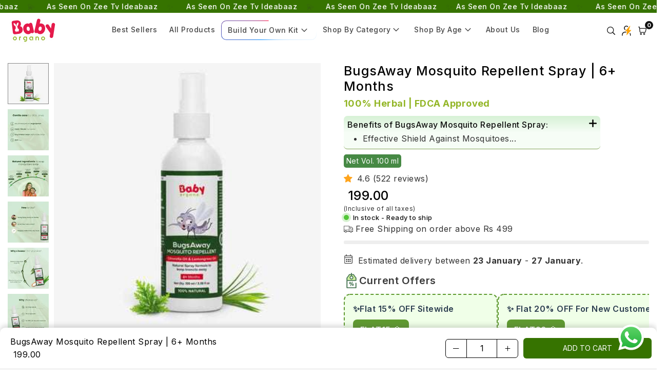

--- FILE ---
content_type: text/html; charset=utf-8
request_url: https://www.babyorgano.com/products/bugsaway-mosquito-repellent
body_size: 93328
content:
<!doctype html>

<html class="no-js" lang="en" >
<head><meta charset="utf-8">
  <meta http-equiv="X-UA-Compatible" content="IE=edge">
  <meta name="viewport" content="width=device-width,initial-scale=1">
  <meta name="theme-color" content="#000">
  <meta name="format-detection" content="telephone=no">
    <title>Mosquito Repellent Spray for Kids | Toxin Free | BabyOrgano
</title>
    <meta name="description" content="Protect your child naturally with our herbal mosquito repellent spray. Safe, gentle, and effective against bites. its 100% Natural &amp; harsh chemicals free!">
  

    <meta name="robots" content="index, follow">
  

    <link rel="canonical" href="https://www.babyorgano.com/products/bugsaway-mosquito-repellent">
  
<script defer src="https://www.googletagmanager.com/gtag/js?id=AW-16456120363"></script>

  <script>
    window.dataLayer = window.dataLayer || [];
    function gtag(){dataLayer.push(arguments);}
    gtag('js', new Date());
    gtag('config', 'AW-16456120363', {'send_page_view': false});
  </script>

  <script>
    setTimeout(function() {
      (function(w,d,s,l,i){w[l]=w[l]||[];w[l].push({'gtm.start':
      new Date().getTime(),event:'gtm.js'});var f=d.getElementsByTagName(s)[0],
      j=d.createElement(s),dl=l!='dataLayer'?'&l='+l:'';j.async=true;j.src=
      'https://www.googletagmanager.com/gtm.js?id='+i+dl;f.parentNode.insertBefore(j,f);
      })(window,document,'script','dataLayer','GTM-K8LJGJ9');
    }, 100);
  </script>
  <script>
  var head = document.head;
  var script = document.createElement('script');
  script.type = 'text/javascript';
  script.defer = true;
  script.src = "https://t.babyorgano.com/v1/lst/universal-script?ph=171e6a22650b3e7b23a8693015a7a52c6921443f3ee9c7ddb069a5e8d0359b3e&tag=!clicked&origin=SHOPIFY&ref_url=" + encodeURI(document.URL) ;
  head.appendChild(script);
  </script><meta name="p:domain_verify" content="b09d098a086c21757cdd556f8670e5b8"/>
  <meta name="ahrefs-site-verification" content="78cb0343f1c65d6f654ad536a744bf077598bdc6342ce067f05f2d7d5198a904"><link rel="dns-prefetch" href="https://www.babyorgano.com" crossorigin>
  <link rel="dns-prefetch" href="https://babyorgano1102.myshopify.com" crossorigin>
  <link rel="dns-prefetch" href="https://cdn.shopify.com" crossorigin>
  <link rel="dns-prefetch" href="https://fonts.shopifycdn.com" crossorigin>
  
  <link rel="preconnect" href="https://fonts.shopifycdn.com/" crossorigin>
  <link rel="preconnect" href="https://cdn.shopify.com" crossorigin><link rel="icon" type="image/png" sizes="16x16" href="//www.babyorgano.com/cdn/shop/files/index_16x16.png?v=1652339988">
    <link rel="icon" type="image/png" sizes="32x32" href="//www.babyorgano.com/cdn/shop/files/index_32x32.png?v=1652339988">
    <link rel="icon" type="image/png" sizes="48x48" href="//www.babyorgano.com/cdn/shop/files/index_48x48.png?v=1652339988">
    <link rel="shortcut icon" href="//www.babyorgano.com/cdn/shop/files/index_32x32.png?v=1652339988" type="image/png">
    <link rel="apple-touch-icon" sizes="180x180" href="//www.babyorgano.com/cdn/shop/files/index_180x180.png?v=1652339988"><link rel="apple-touch-icon-precomposed" type="image/png" sizes="152x152" href="//www.babyorgano.com/cdn/shop/files/index_152x.png?v=1652339988">

<meta property="og:site_name" content="BabyOrgano">
<meta property="og:url" content="https://www.babyorgano.com/products/bugsaway-mosquito-repellent">
<meta property="og:title" content="Mosquito Repellent Spray for Kids | Toxin Free | BabyOrgano">
<meta property="og:type" content="product">
<meta property="og:description" content="Protect your child naturally with our herbal mosquito repellent spray. Safe, gentle, and effective against bites. its 100% Natural &amp; harsh chemicals free!"><meta property="og:image" content="http://www.babyorgano.com/cdn/shop/files/bugsaway-mosquito-repellent.webp?v=1749022405">
  <meta property="og:image:secure_url" content="https://www.babyorgano.com/cdn/shop/files/bugsaway-mosquito-repellent.webp?v=1749022405">
  <meta property="og:image:width" content="1080">
  <meta property="og:image:height" content="1080"><meta property="og:price:amount" content="199.00">
  <meta property="og:price:currency" content="INR"><meta name="twitter:card" content="summary_large_image">
<meta name="twitter:title" content="Mosquito Repellent Spray for Kids | Toxin Free | BabyOrgano">
<meta name="twitter:description" content="Protect your child naturally with our herbal mosquito repellent spray. Safe, gentle, and effective against bites. its 100% Natural &amp; harsh chemicals free!"><link rel="preload" as="image" href="//www.babyorgano.com/cdn/shop/files/bugsaway-mosquito-repellent.webp?v=1749022405&width=800" fetchpriority="high"><script>
    const href = window.location.href;
    if (window.ReactNativeWebView && href.includes("/blogs") && !href.includes("view=appbrew")) {
      const url = new URL(href);
      url.searchParams.set("view", "appbrew");
      window.location.replace(url.toString());
    }
  </script>


  <script src="https://code.jquery.com/jquery-3.7.1.min.js" integrity="sha256-/JqT3SQfawRcv/BIHPThkBvs0OEvtFFmqPF/lYI/Cxo=" crossorigin="anonymous"></script><link rel="preload" as="style" href="//www.babyorgano.com/cdn/shop/t/25/assets/theme.css?v=117140633182703927671768987103"> <link rel="preload" as="font" href="//www.babyorgano.com/cdn/fonts/inter/inter_n3.6faba940d2e90c9f1c2e0c5c2750b84af59fecc0.woff2" type="font/woff2" crossorigin><link rel="preload" as="font" href="//www.babyorgano.com/cdn/fonts/inter/inter_n4.b2a3f24c19b4de56e8871f609e73ca7f6d2e2bb9.woff2" type="font/woff2" crossorigin><link rel="preload" as="font" href="//www.babyorgano.com/cdn/fonts/inter/inter_n5.d7101d5e168594dd06f56f290dd759fba5431d97.woff2" type="font/woff2" crossorigin><link rel="preload" as="font" href="//www.babyorgano.com/cdn/fonts/inter/inter_n6.771af0474a71b3797eb38f3487d6fb79d43b6877.woff2" type="font/woff2" crossorigin><link rel="preload" as="font" href="//www.babyorgano.com/cdn/fonts/inter/inter_n7.02711e6b374660cfc7915d1afc1c204e633421e4.woff2" type="font/woff2" crossorigin><style type="text/css">:root{--ft1:Inter,sans-serif;--ft2:Inter,sans-serif;--ft3:Inter,sans-serif;--site_gutter:15px;--grid_gutter:30px;--grid_gutter_sm:15px;--input_height:40px;--input_height_sm:34px;--error:#d20000;--errorbg:#fadfdf;--arw:#000;--arwbg:#fff;--dots:#ddd;--dotsa:#000;}*,::after,::before{box-sizing:border-box}html{overflow-x:hidden}article,aside,details,figcaption,figure,footer,header,hgroup,main,menu,nav,section,summary{display:block}body,button,input,select,textarea{ font-family:"Segoe UI","Arial","Helvetica",sans-serif;-webkit-font-smoothing:antialiased;-webkit-text-size-adjust:100%}body{ color:#333333;font-family:var(--ft1);font-size:16px;line-height:1.6;margin:0;padding:0;background-color:#fff;}@media only screen and (min-width:1025px){ body{letter-spacing:0.03em }}.page-width{margin:0 auto;padding-left:var(--site_gutter);padding-right:var(--site_gutter);max-width:1300px;}.main-content .page-width.fullwidth {max-width:100%}.fw-sec{padding-left:10px;padding-right:10px }@media only screen and (min-width:768px){.fw-sec{ padding-left:30px;padding-right:30px }} @media only screen and (min-width:1280px){.fw-sec{ padding-left:55px;padding-right:55px }}.fw-sec.npd{padding:0 }.swiper,.swiper-container{position:relative;overflow:hidden;z-index:1;display:block }.swiper-wrapper{position:relative;width:100%;height:100%;z-index:1;display:flex;transition-property:transform;transition-timing-function:initial;box-sizing:content-box;transform:translate3d(0px,0,0) }.swiper-vertical>.swiper-wrapper{flex-direction:column }.swiper-slide,swiper-slide{flex-shrink:0;width:100%;height:100%;position:relative;transition-property:transform;display:block }a{background-color:transparent;text-decoration:none}a,img{outline:0!important;border:0}a,a:after,a:before,.anim{transition:all .3s ease-in-out}a:focus,a:hover{outline:0!important}.op1{opacity:1}form{margin:0}button,input,optgroup,select,textarea{color:inherit;font:inherit;margin:0;outline:0}.clearfix::after{content:'';display:table;clear:both}.clear{clear:both}.fallback_txt,.hidden_txt{position:absolute!important;overflow:hidden;clip:rect(0 0 0 0);height:1px;width:1px;margin:-1px;padding:0;border:0}.v_hidden,[data-shopify-xr-hidden]{visibility:hidden}.of_hidden{overflow:hidden}.of_auto{overflow:auto}.js-focus-hidden:focus{outline:0}.no-js:not(html),.no-js .js{display:none}.no-js .no-js:not(html){display:block}p{margin:0 0 25px 0}p:last-child{margin-bottom:0}.lazyload{position:relative;background-color:#f6f6f6}.lazyload:before{content:"";display:block;width:50px;height:12px;position:absolute;top:50%;left:50%;transform:translate(-50%,-50%);background: url(//www.babyorgano.com/cdn/shop/t/25/assets/loader.svg?v=146046682337118694151724306572) no-repeat center/100% auto}svg:not(:root){overflow:hidden}.at-icon{display:inline-block;width:16px;height:16px;vertical-align:middle;fill:currentColor}.at-icon.iconl{width:22px;height:22px;}svg.at-icon:not(.icon--full-color) *{fill:inherit;stroke:inherit}.no-svg .fallback-txt{position:static!important;overflow:inherit;clip:none;height:auto;width:auto;margin:0}ol,ul{margin:0;padding:0}ol{list-style:decimal}li{list-style:none}.tb-wrap{max-width:100%;overflow:auto;-webkit-overflow-scrolling:touch}.vd-wrap{position:relative;overflow:hidden;max-width:100%;padding-bottom:56.25%;height:auto}.vd-wrap iframe{position:absolute;top:0;left:0;width:100%;height:100%}.form-vertical input,.form-vertical select,.form-vertical textarea{display:block;width:100%}.form-vertical [type=checkbox],.form-vertical [type=radio]{display:inline-block;width:auto;margin-right:5px}.grid{display:flex;flex-wrap:wrap;list-style:none;margin:0 -7.5px }.gitem{flex:0 0 auto;padding-left:7.5px;padding-right:7.5px;width:100%}.col-1,.rwcols-1 .gitem{width:100%}.col-2,.rwcols-2 .gitem,.wd50{width:50%}.col-3,.rwcols-3 .gitem,.wd33{width:33.33333%}.col-4,.rwcols-4 .gitem,.wd25{width:25%}.col-5,.rwcols-5 .gitem,.wd20{width:20%}.col-6,.rwcols-6 .gitem,.wd16{width:16.66667%}.col-7,.rwcols-7 .gitem,.wd14{width:14.28571%}.col-8,.rwcols-8 .gitem,.wd12{width:12.5%}.col-9,.rwcols-9 .gitem,.wd11{width:11.11111%}.col-10,.rwcols-10 .gitem,.wd10{width:10%}.wd30{width:30%}.wd37{width:37.5%}.wd40{width:40%}.wd60{width:60%}.wd62{width:62.5%}.wd66{width:66.66667%}.wd70{width:70%}.wd75{width:75%}.wd80{width:80%}.wd83{width:83.33333%}.wd87{width:87.5%}.wd90{width:90%}.wd100{width:100%}.show{display:block!important}.hide{display:none!important}.grid-products{margin:0 -5.0px}.grid-products .gitem{padding-left:5.0px;padding-right:5.0px}.m_auto{margin-left:auto;margin-right:auto}.ml_auto{margin-left:auto}.mr_auto{margin-right:auto}.m0{margin:0!important}.mt0{margin-top:0!important}.ml0{margin-left:0!important}.mr0{margin-right:0!important}.mb0{margin-bottom:0!important}.ml5{margin-left:5px}.mt5{margin-top:5px}.mr5{margin-right:5px}.mb5{margin-bottom:5px}.ml10{margin-left:10px}.mt10{margin-top:10px}.mr10{margin-right:10px}.mb10{margin-bottom:10px}.ml15{margin-left:15px}.mt15{margin-top:15px}.mr15{margin-right:15px}.mb15{margin-bottom:15px}.ml20{margin-left:20px}.mt20{margin-top:20px!important}.mr20{margin-right:20px}.mb20{margin-bottom:20px}.ml25{margin-left:25px}.mt25{margin-top:25px}.mr25{margin-right:25px}.mb25{margin-bottom:25px}.ml30{margin-left:30px}.mt30{margin-top:30px}.mr30{margin-right:30px}.mb30{margin-bottom:30px}.mb35{margin-bottom:35px}.ml40{margin-left:40px}.mr40{margin-right:40px}.mb40{margin-bottom:40px}.mb45{margin-bottom:45px}.mb50{margin-bottom:50px}.pd0{padding:0!important}.pt0{padding-top:0}.pl0{padding-left:0}.pr0{padding-right:0}.pb0{padding-bottom:0}.pdt5{padding-top:5px}.pd5{padding:5px}.pd10{padding:10px}.pd15{padding:15px}.pd20{padding:20px}.pd25{padding:25px}.pd30{padding:30px}.db{display:block}.dbi{display:inline-block}.dn,.hidden{display:none}.pa{position:absolute}.pr{position:relative}.pf{position:fixed}.all0{left:0;top:0;right:0;bottom:0}.fwl{font-weight:300}.fwr{font-weight:400}.fwm{font-weight:500}.fwsb{font-weight:600}b,strong,.fwb{font-weight:700}em,.em{font-style:italic}.opt7{opacity:0.7;}.ttu{text-transform:uppercase}.ttl{text-transform:lowercase}.ttc{text-transform:capitalize}.ttn{text-transform:none}.tdn{text-decoration:none!important}.tdu{text-decoration:underline}.w_auto{width:auto!important}.h_auto{height:auto}.w_100{width:100%!important}.h_100{height:100%!important}.ls05 {letter-spacing: 0.05em;}.ls1 {letter-spacing: 1px;}.ls2 {letter-spacing: 2px;}img{max-width:100%;border:0}.imgFl{display:block;width:100%;height:auto}.imgFt{position:absolute;top:0%;left:0%;width:100%;height:100%;object-fit:cover;object-position:var(--ipos,center) }.imgWrapper{display:block;margin-left:auto;margin-right:auto}.bgImg{background-size:cover;background-repeat:no-repeat;background-position:center}.bdr0 {border:0 !important;}.fl{display:flex}.fl1{flex:1}.f-row{flex-direction:row}.f-col{flex-direction:column}.f-wrap{flex-wrap:wrap}.f-nowrap{flex-wrap:nowrap}.f-jcs{justify-content:flex-start}.f-jce{justify-content:flex-end}.f-jcc{justify-content:center}.f-jcsb{justify-content:space-between}.f-jcsa{justify-content:space-around}.f-jcse{justify-content:space-evenly}.f-ais{align-items:flex-start}.f-aie{align-items:flex-end}.f-aic{align-items:center}.f-aib{align-items:baseline}.f-aist{align-items:stretch}.f-acs{align-content:flex-start}.f-ace{align-content:flex-end}.f-acc{align-content:center}.f-acsb{align-content:space-between}.f-acsa{align-content:space-around}.f-acst{align-content:stretch}.f-asa{align-self:auto}.f-ass{align-self:flex-start}.f-ase{align-self:flex-end}.f-asc{align-self:center}.f-asb{align-self:baseline}.f-asst{align-self:stretch}.order0{order:0}.order1{order:1}.order2{order:2}.order3{order:3}.tl{text-align:left!important}.tc{text-align:center!important}.tr{text-align:right!important}.tjc{text-align:justify}@media (min-width:767px){.col-md-1{width:100%}.col-md-2,.rwcols-md-2 .gitem,.wd50-md{width:50%}.col-md-3,.rwcols-md-3 .gitem,.wd33-md{width:33.33333%}.col-md-4,.rwcols-md-4 .gitem,.wd25-md{width:25%}.col-md-5,.rwcols-md-5 .gitem,.wd20-md{width:20%}.col-md-6,.rwcols-md-6 .gitem,.wd16-md{width:16.66667%}.col-md-7,.rwcols-md-7 .gitem,.wd14-md{width:14.28571%}.col-md-8,.rwcols-md-8 .gitem,.wd12-md{width:12.5%}.col-md-9,.rwcols-md-9 .gitem,.wd11-md{width:11.11111%}.col-md-10,.rwcols-md-10 .gitem,.wd10-md{width:10%}.wd30-md{width:30%}.wd37-md{width:37.5%}.wd40-md{width:40%}.wd60-md{width:60%}.wd62-md{width:62.5%}.wd66-md{width:66.66667%}.wd70-md{width:70%}.wd75-md{width:75%}.wd80-md{width:80%}.wd83-md{width:83.33333%}.wd87-md{width:87.5%}.wd90-md{width:90%}.mb0-md{margin-bottom:0}.mb5-md{margin-bottom:5px}.mb10-md{margin-bottom:10px}.mb15-md{margin-bottom:15px}.mb20-md{margin-bottom:20px}.mb25-md{margin-bottom:25px}.mb30-md{margin-bottom:30px}.mb35-md{margin-bottom:35px}.mb40-md{margin-bottom:40px}.mb45-md{margin-bottom:45px}.mb50-md{margin-bottom:50px}.tl-md{text-align:left!important}.tc-md{text-align:center!important}.tr-md{text-align:right!important}.fl-md{display:flex}.fl1-md{flex:1}.f-row-md{flex-direction:row}.f-col-md{flex-direction:column}.f-wrap-md{flex-wrap:wrap}.f-nowrap-md{flex-wrap:nowrap}.f-jcs-md{justify-content:flex-start}.f-jce-md{justify-content:flex-end}.f-jcc-md{justify-content:center}.f-jcsb-md{justify-content:space-between}.f-jcsa-md{justify-content:space-around}.f-jcse-md{justify-content:space-evenly}.f-ais-md{align-items:flex-start}.f-aie-md{align-items:flex-end}.f-aic-md{align-items:center}.f-aib-md{align-items:baseline}.f-aist-md{align-items:stretch}.f-acs-md{align-content:flex-start}.f-ace-md{align-content:flex-end}.f-acc-md{align-content:center}.f-acsb-md{align-content:space-between}.f-acsa-md{align-content:space-around}.f-acst-md{align-content:stretch}.f-asa-md{align-self:auto}.f-ass-md{align-self:flex-start}.f-ase-md{align-self:flex-end}.f-asc-md{align-self:center}.f-asb-md{align-self:baseline}.f-asst-md{align-self:stretch}}@media (min-width:1025px){.grid{margin:0 -15px }.gitem{padding-left:15px;padding-right:15px }.col-lg-1{width:100%}.col-lg-2,.rwcols-lg-2 .gitem,.wd50-lg{width:50%}.col-lg-3,.rwcols-lg-3 .gitem,.wd33-lg{width:33.33333%}.col-lg-4,.rwcols-lg-4 .gitem,.wd25-lg{width:25%}.col-lg-5,.rwcols-lg-5 .gitem,.wd20-lg{width:20%}.col-lg-6,.rwcols-lg-6 .gitem,.wd16-lg{width:16.66667%}.col-lg-7,.rwcols-lg-7 .gitem,.wd14-lg{width:14.28571%}.col-lg-8,.rwcols-lg-8 .gitem,.wd12-lg{width:12.5%}.col-lg-9,.rwcols-lg-9 .gitem,.wd11-lg{width:11.11111%}.col-lg-10,.rwcols-lg-10 .gitem,.wd10-lg{width:10%}.wd30-lg{width:30%}.wd37-lg{width:37.5%}.wd40-lg{width:40%}.wd60-lg{width:60%}.wd62-lg{width:62.5%}.wd66-lg{width:66.66667%}.wd70-lg{width:70%}.wd75-lg{width:75%}.wd80-lg{width:80%}.wd83-lg{width:83.33333%}.wd87-lg{width:87.5%}.wd90-lg{width:90%}.wd100-lg{width:100%}.show-lg{display:block!important}.hide-lg{display:none!important}.f-row-lg{flex-direction:row}.f-col-lg{flex-direction:column}.f-wrap-lg{flex-wrap:wrap}.f-nowrap-lg{flex-wrap:nowrap}.tl-lg{text-align:left!important}.tc-lg{text-align:center!important}.tr-lg{text-align:right!important}.grid-products{margin:0 -7.5px}.grid-products .gitem{padding-left:7.5px;padding-right:7.5px}}@media (min-width:1280px){.col-xl-1{width:100%}.col-xl-2,.rwcols-xl-2 .gitem,.wd50-xl{width:50%}.col-xl-3,.rwcols-xl-3 .gitem,.wd33-xl{width:33.33333%}.col-xl-4,.rwcols-xl-4 .gitem,.wd25-xl{width:25%}.col-xl-5,.rwcols-xl-5 .gitem,.wd20-xl{width:20%}.col-xl-6,.rwcols-xl-6 .gitem,.wd16-xl{width:16.66667%}.col-xl-7,.rwcols-xl-7 .gitem,.wd14-xl{width:14.28571%}.col-xl-8,.rwcols-xl-8 .gitem,.wd12-xl{width:12.5%}.col-xl-9,.rwcols-xl-9 .gitem,.wd11-xl{width:11.11111%}.col-xl-10,.rwcols-xl-10 .gitem,.wd10-xl{width:10%}.wd30-xl{width:30%}.wd37-xl{width:37.5%}.wd40-xl{width:40%}.wd60-xl{width:60%}.wd62-xl{width:62.5%}.wd66-xl{width:66.66667%}.wd70-xl{width:70%}.wd75-xl{width:75%}.wd80-xl{width:80%}.wd83-xl{width:83.33333%}.wd87-xl{width:87.5%}.wd90-xl{width:90%}.show-xl{display:block!important}.hide-xl{display:none!important}.f-wrap-xl{flex-wrap:wrap}.f-col-xl{flex-direction:column}.tl-xl{text-align:left!important}.tc-xl{text-align:center!important}.tr-xl{text-align:right!important}}@media only screen and (min-width:1400px){.col-xxl-1{width:100%}.col-xxl-2,.rwcols-xxl-2 .gitem,.wd50-xxl{width:50%}.col-xxl-3,.rwcols-xxl-3 .gitem,.wd33-xxl{width:33.33333%}.col-xxl-4,.rwcols-xxl-4 .gitem,.wd25-xxl{width:25%}.col-xxl-5,.rwcols-xxl-5 .gitem,.wd20-xxl{width:20%}.col-xxl-6,.rwcols-xxl-6 .gitem,.wd16-xxl{width:16.66667%}.col-xxl-7,.rwcols-xxl-7 .gitem,.wd14-xxl{width:14.28571%}.col-xxl-8,.rwcols-xxl-8 .gitem,.wd12-xxl{width:12.5%}.col-xxl-9,.rwcols-xxl-9 .gitem,.wd11-xxl{width:11.11111%}.col-xxl-10,.rwcols-xxl-10 .gitem,.wd10-xxl{width:10%}.wd30-xxl{width:30%}.wd37-xxl{width:37.5%}.wd40-xxl{width:40%}.wd60-xxl{width:60%}.wd62-xxl{width:62.5%}.wd66-xxl{width:66.66667%}.wd70-xxl{width:70%}.wd75-xxl{width:75%}.wd80-xxl{width:80%}.wd83-xxl{width:83.33333%}.wd87-xxl{width:87.5%}.wd90-xxl{width:90%}.show-xxl{display:block!important}.hide-xxl{display:none!important}}@media only screen and (min-width:767px) and (max-width:1025px){.show-md{display:block!important}.hide-md{display:none!important}}@media only screen and (max-width:767px){.show-sm{display:block!important}.hide-sm{display:none!important}}@font-face{ font-family:Inter;font-weight:300;font-style:normal;font-display:swap;src:url("//www.babyorgano.com/cdn/fonts/inter/inter_n3.6faba940d2e90c9f1c2e0c5c2750b84af59fecc0.woff2")format("woff2"),url("//www.babyorgano.com/cdn/fonts/inter/inter_n3.413aa818ec2103383c4ac7c3744c464d04b4db49.woff")format("woff");}@font-face{ font-family:Inter;font-weight:400;font-style:normal;font-display:swap;src:url("//www.babyorgano.com/cdn/fonts/inter/inter_n4.b2a3f24c19b4de56e8871f609e73ca7f6d2e2bb9.woff2")format("woff2"),url("//www.babyorgano.com/cdn/fonts/inter/inter_n4.af8052d517e0c9ffac7b814872cecc27ae1fa132.woff")format("woff");}@font-face{ font-family:Inter;font-weight:500;font-style:normal;font-display:swap;src:url("//www.babyorgano.com/cdn/fonts/inter/inter_n5.d7101d5e168594dd06f56f290dd759fba5431d97.woff2")format("woff2"),url("//www.babyorgano.com/cdn/fonts/inter/inter_n5.5332a76bbd27da00474c136abb1ca3cbbf259068.woff")format("woff");}@font-face{ font-family:Inter;font-weight:600;font-style:normal;font-display:swap;src:url("//www.babyorgano.com/cdn/fonts/inter/inter_n6.771af0474a71b3797eb38f3487d6fb79d43b6877.woff2")format("woff2"),url("//www.babyorgano.com/cdn/fonts/inter/inter_n6.88c903d8f9e157d48b73b7777d0642925bcecde7.woff")format("woff");}@font-face{ font-family:Inter;font-weight:700;font-style:normal;font-display:swap;src:url("//www.babyorgano.com/cdn/fonts/inter/inter_n7.02711e6b374660cfc7915d1afc1c204e633421e4.woff2")format("woff2"),url("//www.babyorgano.com/cdn/fonts/inter/inter_n7.6dab87426f6b8813070abd79972ceaf2f8d3b012.woff")format("woff");}.tophwrap{position:relative;z-index:556;border-bottom:1px solid var(--bdr);background:var(--bg)}.top_hdr{color:var(--cl);font-size:var(--fs);line-height:1.2;padding-bottom:5px;position:relative;z-index:6}.top_hdr>div{padding-top:7px}.top_hdr a{color:var(--cl)}.top_hdr a:hover{color:var(--clh)}.top_hdr .at-icon{width:calc(var(--fs) + 2px);height:calc(var(--fs) + 2px)}.top_hdr .tcrlg>*+*{margin-left:15px}.top_hdr .socIcn{display:inline-flex}.tmenu a {padding: 0 3px;}.ttxt svg {width: 16px;height: 16px;fill: var(--cl);vertical-align: middle;margin-bottom: 3px}@media only screen and (min-width:1024px){.top_hdr{padding-bottom:5px;min-height:var(--mih)} }@media only screen and (max-width:1024px){.top_hdr .language-picker,.top_hdr .currency-picker{display:none }}@media only screen and (max-width:766px){.top_hdr>div{text-align:center!important }}.crlgTtl:after{content:' ';-webkit-mask-size:cover;mask-size:cover;-webkit-mask-image: url(//www.babyorgano.com/cdn/shop/t/25/assets/arrow.svg?v=97493850878601790061724306572);mask-image: url(//www.babyorgano.com/cdn/shop/t/25/assets/arrow.svg?v=97493850878601790061724306572);width:8px;height:8px;background-color:var(--cl);margin-left:5px;display:inline-block;vertical-align:middle}.cnrList{display:none;position:absolute;top:30px;left:50%;transform: translateX(-50%);width:120px;padding:15px;background-color:#fff;box-shadow:0px 5px 10px rgba(0,0,0,0.1) }.cnrList li{color:#000;padding:7px 5px;white-space:nowrap;cursor:pointer }.cnrList li:hover,.cnrList li.selected{opacity:0.6 }.crlgTtl img{max-width:15px }.hdr_wrap{position:relative;z-index:555;background:#fff;transition:all 0.3s ease-in-out;}.header-logo{min-width:50px;max-width:90px;margin:0}.header-logo .hdr_logo_lnk{position:relative;display:block;font-weight:700;text-transform:uppercase;font-size:22px;line-height:1;text-decoration:none}.header-logo img{display:block;height:auto}.icons-col{margin-left:auto}.hdicon{cursor:pointer;position:relative;color:#111;text-align:center;padding:10px}.hdicon:hover{color:#e16ca1;}.hdicon .at-icon{width:16px;height:16px}.hdicon p{font-size:13px;line-height:1;}#cartLink{margin-right:-5px}.cartCount{color:#fff;font-size:11px;display:inline-block}.cartCount.pp{position:absolute;min-width:16px;height:16px;border-radius:16px;line-height:17px;margin:-6px 0 0 -3px;background:#111111}#header .search {width:100%;border:1px solid #fff;border-radius:3px}#header .s_input,#header .s_submit{height:42px;border:0;}#header .search .s_input{color:#111111;background:#fafafa;font-size:13px;border-radius:3px 0 0 3px;padding:0 20px;}#header .search .s_submit{color:#fff;background:#111111;padding:0;width:45px;border-left:0;border-radius:0 3px 3px 0}#header .crlgTtl{color:#111;margin-right:15px}#header .crlgTtl:after{background-color:#111}.mbnavCol{max-width:35px;min-width:35px}.mbnavCol.cnt{max-width:inherit}.main_hdr{min-height:60px}@media only screen and (min-width:1025px){.main_hdr{min-height:50px}.header-logo{max-width:100px}#header>*:not(:last-child){margin-right:var(--hdspac)}}@media only screen and (max-width:1024px){.icons-col.lgcnt{flex:1}}#main_navwr{background-color:#fce8f1;}@media only screen and (min-width:1025px){#main_nav{font-family:var(--ft1)}#main_nav .at-icon.arw{width:16px;height:16px}#main_nav a{position:relative;align-items:center}#main_nav .snav{display:flex;padding: 5px 0;}#main_nav a .lbl{color:#fff;font-size:10px;font-family:var(--ft1);font-weight:400;letter-spacing:0;line-height:1;display:inline-block;vertical-align:middle;margin-left:5px;padding:2px 4px;position:relative;border-radius:2px}#main_nav>li.ctsize,#main_nav>li.ddmenu{position:relative}#main_nav>li>a{color:#e16ca1;font-size:15px;font-weight:500;padding:7px 12px;display:flex;align-items:center;white-space:nowrap}#main_nav>li:hover>a,#main_nav>li>a.active{color:#000000}#main_nav>li>a .lbl{display:block;position:absolute;top:3px;left:50%}.mgmenu{opacity:0;visibility:hidden;padding:30px 35px 5px;position:absolute;top:auto;z-index:9999;max-height:650px;overflow:auto;background-color:#fff;box-shadow:0px 0px 6px #eee;pointer-events:none;transform:translateY(20px);transition:all 0.3s ease-in}.mgmenu.mmfull{width:100%;left:0}.fw-sec .mgmenu.mmfull{padding-left:55px;padding-right:55px }.mgmenu.left{left:-17px}.mgmenu.center{left:50%;transform:translate(-50%,20px)}.mgmenu.right{right:-17px}ul.ddmenu{opacity:0;visibility:hidden;width:220px;position:absolute;top:100%;left:-17px;z-index:999;padding:25px 30px;background-color:#fff;box-shadow:0 0 6px #eee;transform:translateY(30px);transition:all 0.3s ease-in-out}#main_nav li:hover>div.mgmenu,#main_nav li:hover>.ddmenu,#main_nav ul.ddmenu li:hover>ul{transform:translateY(0);opacity:1;visibility:visible;pointer-events:visible}#main_nav li:hover>div.mgmenu.center{transform:translate(-50%,0)}}.mob_nav_wr{width:320px;max-width:calc(100% - 45px);height:100%;position:fixed;left:0;top:0;transform:translateX(-115%);z-index:99999;background-color:#fff;box-shadow:0 0 5px rgba(0,0,0,0.3);transition:all 0.4s ease-in-out}.mob_nav_wr.active{transform:translateX(0)}.ctdrawer{top:0;right:0;visibility:hidden;z-index:1000;background-color:rgba(0,0,0,0.5);transition:all 0.3s ease-in-out}.searchDrawer{padding:15px;width:470px;max-width:90%;transform:translateX(100%);position:fixed;top:0;right:0;z-index:668;height:100%;overflow:auto;background-color:#ffffff}.s_res{display:none;min-width:100%;max-height:calc(100vh - 100px);overflow:auto;z-index:99;background-color:#ffffff;border-radius:6px;padding:20px;box-shadow:0 0 3px rgba(0,0,0,0.1)}.blog-tabs{display: flex;gap: 10px;margin-bottom: 20px;overflow: auto;}.blog-tab {background: #fafafa;cursor: pointer;border-radius: 5px;width: auto;flex: 0 0 auto;padding: 13px 10.5px;line-height: normal;}a.blog-tab.active {background: #474747;color: #fff;}.main-content.search .grid-view-item__image {background-size: contain;display: block;position: relative;padding-bottom: 100%;background-position: center center;background-repeat: no-repeat;box-shadow: 0px 0px 10px #ababab7a;border-radius: 7px;}span.pageLbl {color: #000;background-color: #fff;position: absolute;top: 0;right: 0;padding: 5px 15px;box-shadow: -3px 3px 5px #0003;border-radius: 0px 7px 0 7px;font-size: 14px;}.template-search .grid-view-item .details{font-size: 14px;margin-top: 10px;}.account-opac{opacity:0;}#support-icon{display:flex;background: #ff4d6d;border-radius: 50px;padding: 5px;margin-left:10px;}#support-icon a {width: auto;height: 25px;}.support-wrapper{display: flex;align-items: center;}@media screen and (max-width:750px){ header.main_hdr .header-logo img{width:100%;height: revert-layer;object-fit: contain;min-height: inherit;}}</style><link rel="stylesheet" href="//www.babyorgano.com/cdn/shop/t/25/assets/theme.css?v=117140633182703927671768987103" type="text/css" media="all"><script src="//www.babyorgano.com/cdn/shop/t/25/assets/lazysizes.js?v=9525017869278013171724306572" async ></script><script src="//www.babyorgano.com/cdn/shop/t/25/assets/jquery.min.js?v=20945366582553175101724306572" defer="defer"></script><script src="//www.babyorgano.com/cdn/shop/t/25/assets/owl-carousal.js?v=164149608635402950691724306572" defer></script><script src="//www.babyorgano.com/cdn/shop/t/25/assets/custom.js?v=163879355419501415471768987112" defer></script><script>var theme = {strings:{addToCart:"Add to cart",preOrder: "Pre-order Now",soldOut:"Sold out",unavailable:"Sold out"},mlcurrency:false,autoCurrencies:false,shopCurrency:"INR",moneyFormat:"₹ {{amount}}",stickyHeader:"always",animation:false,animationMobile:false,wlAvailable:"Available in Wishlist",isrtl:false,};document.documentElement.className = document.documentElement.className.replace('no-js', 'js');window.lazySizesConfig = window.lazySizesConfig || {};window.lazySizesConfig.loadMode = 1;window.lazySizesConfig.expand = 10;window.lazySizesConfig.expFactor = 1.5;window.lazySizesConfig.loadHidden = false;var Metatheme = null,thm = 'Vogal', shpeml = 'care@babyorgano.com', dmn = window.location.hostname;window.shopUrl = 'https://www.babyorgano.com';window.routes = { cart_add_url:'/cart/add', cart_change_url:'/cart/change', cart_update_url:'/cart/update', cart_url:'/cart', predictive_search_url:'/search/suggest' };window.cartStrings = { error: `There was an error while updating your cart. Please try again.`, quantityError: `Only [quantity] of this item available.` };</script><script src="//www.babyorgano.com/cdn/shop/t/25/assets/vendor.js?v=52040994620695546711724306572" defer></script>


  <script>window.performance && window.performance.mark && window.performance.mark('shopify.content_for_header.start');</script><meta name="google-site-verification" content="wJ1zcgCfAOsln1IsNm5N6Ujgn2L0_vI3pogt46JT1Q0">
<meta name="facebook-domain-verification" content="e6n9griow68y0sfucsimk191lssfbu">
<meta id="shopify-digital-wallet" name="shopify-digital-wallet" content="/61577560253/digital_wallets/dialog">
<link rel="alternate" type="application/json+oembed" href="https://www.babyorgano.com/products/bugsaway-mosquito-repellent.oembed">
<script async="async" data-src="/checkouts/internal/preloads.js?locale=en-IN"></script>
<script id="shopify-features" type="application/json">{"accessToken":"92fa77e1f4cd7310aa99dddd06257918","betas":["rich-media-storefront-analytics"],"domain":"www.babyorgano.com","predictiveSearch":true,"shopId":61577560253,"locale":"en"}</script>
<script>var Shopify = Shopify || {};
Shopify.shop = "babyorgano1102.myshopify.com";
Shopify.locale = "en";
Shopify.currency = {"active":"INR","rate":"1.0"};
Shopify.country = "IN";
Shopify.theme = {"name":"BabyOrgano Live","id":138790994109,"schema_name":"Vogal","schema_version":"v1.2","theme_store_id":null,"role":"main"};
Shopify.theme.handle = "null";
Shopify.theme.style = {"id":null,"handle":null};
Shopify.cdnHost = "www.babyorgano.com/cdn";
Shopify.routes = Shopify.routes || {};
Shopify.routes.root = "/";</script>
<script type="module">!function(o){(o.Shopify=o.Shopify||{}).modules=!0}(window);</script>
<script>!function(o){function n(){var o=[];function n(){o.push(Array.prototype.slice.apply(arguments))}return n.q=o,n}var t=o.Shopify=o.Shopify||{};t.loadFeatures=n(),t.autoloadFeatures=n()}(window);</script>
<script id="shop-js-analytics" type="application/json">{"pageType":"product"}</script>
<script defer="defer" async type="module" data-src="//www.babyorgano.com/cdn/shopifycloud/shop-js/modules/v2/client.init-shop-cart-sync_BT-GjEfc.en.esm.js"></script>
<script defer="defer" async type="module" data-src="//www.babyorgano.com/cdn/shopifycloud/shop-js/modules/v2/chunk.common_D58fp_Oc.esm.js"></script>
<script defer="defer" async type="module" data-src="//www.babyorgano.com/cdn/shopifycloud/shop-js/modules/v2/chunk.modal_xMitdFEc.esm.js"></script>
<script type="module">
  await import("//www.babyorgano.com/cdn/shopifycloud/shop-js/modules/v2/client.init-shop-cart-sync_BT-GjEfc.en.esm.js");
await import("//www.babyorgano.com/cdn/shopifycloud/shop-js/modules/v2/chunk.common_D58fp_Oc.esm.js");
await import("//www.babyorgano.com/cdn/shopifycloud/shop-js/modules/v2/chunk.modal_xMitdFEc.esm.js");

  window.Shopify.SignInWithShop?.initShopCartSync?.({"fedCMEnabled":true,"windoidEnabled":true});

</script>
<script>(function() {
  var isLoaded = false;
  function asyncLoad() {
    if (isLoaded) return;
    isLoaded = true;
    var urls = ["https:\/\/www.hillteck.com\/order_verification\/cod_cron\/shopify_one_page_checkout_widget.min.js?shop=babyorgano1102.myshopify.com","\/\/cdn.shopify.com\/proxy\/6246e673c52b3080e0d5945c38ee9a5cbc27030726c24af3c8542149459bf4fb\/api.goaffpro.com\/loader.js?shop=babyorgano1102.myshopify.com\u0026sp-cache-control=cHVibGljLCBtYXgtYWdlPTkwMA","https:\/\/cdn-bundler.nice-team.net\/app\/js\/bundler.js?shop=babyorgano1102.myshopify.com"];
    for (var i = 0; i < urls.length; i++) {
      var s = document.createElement('script');
      s.type = 'text/javascript';
      s.async = true;
      s.src = urls[i];
      var x = document.getElementsByTagName('script')[0];
      x.parentNode.insertBefore(s, x);
    }
  };
  document.addEventListener('StartAsyncLoading',function(event){asyncLoad();});if(window.attachEvent) {
    window.attachEvent('onload', function(){});
  } else {
    window.addEventListener('load', function(){}, false);
  }
})();</script>
<script id="__st">var __st={"a":61577560253,"offset":19800,"reqid":"453b3d1f-defe-474a-80ef-ac5506b04563-1769059427","pageurl":"www.babyorgano.com\/products\/bugsaway-mosquito-repellent","u":"f5e81a375675","p":"product","rtyp":"product","rid":7310373683389};</script>
<script>window.ShopifyPaypalV4VisibilityTracking = true;</script>
<script id="captcha-bootstrap">!function(){'use strict';const t='contact',e='account',n='new_comment',o=[[t,t],['blogs',n],['comments',n],[t,'customer']],c=[[e,'customer_login'],[e,'guest_login'],[e,'recover_customer_password'],[e,'create_customer']],r=t=>t.map((([t,e])=>`form[action*='/${t}']:not([data-nocaptcha='true']) input[name='form_type'][value='${e}']`)).join(','),a=t=>()=>t?[...document.querySelectorAll(t)].map((t=>t.form)):[];function s(){const t=[...o],e=r(t);return a(e)}const i='password',u='form_key',d=['recaptcha-v3-token','g-recaptcha-response','h-captcha-response',i],f=()=>{try{return window.sessionStorage}catch{return}},m='__shopify_v',_=t=>t.elements[u];function p(t,e,n=!1){try{const o=window.sessionStorage,c=JSON.parse(o.getItem(e)),{data:r}=function(t){const{data:e,action:n}=t;return t[m]||n?{data:e,action:n}:{data:t,action:n}}(c);for(const[e,n]of Object.entries(r))t.elements[e]&&(t.elements[e].value=n);n&&o.removeItem(e)}catch(o){console.error('form repopulation failed',{error:o})}}const l='form_type',E='cptcha';function T(t){t.dataset[E]=!0}const w=window,h=w.document,L='Shopify',v='ce_forms',y='captcha';let A=!1;((t,e)=>{const n=(g='f06e6c50-85a8-45c8-87d0-21a2b65856fe',I='https://cdn.shopify.com/shopifycloud/storefront-forms-hcaptcha/ce_storefront_forms_captcha_hcaptcha.v1.5.2.iife.js',D={infoText:'Protected by hCaptcha',privacyText:'Privacy',termsText:'Terms'},(t,e,n)=>{const o=w[L][v],c=o.bindForm;if(c)return c(t,g,e,D).then(n);var r;o.q.push([[t,g,e,D],n]),r=I,A||(h.body.append(Object.assign(h.createElement('script'),{id:'captcha-provider',async:!0,src:r})),A=!0)});var g,I,D;w[L]=w[L]||{},w[L][v]=w[L][v]||{},w[L][v].q=[],w[L][y]=w[L][y]||{},w[L][y].protect=function(t,e){n(t,void 0,e),T(t)},Object.freeze(w[L][y]),function(t,e,n,w,h,L){const[v,y,A,g]=function(t,e,n){const i=e?o:[],u=t?c:[],d=[...i,...u],f=r(d),m=r(i),_=r(d.filter((([t,e])=>n.includes(e))));return[a(f),a(m),a(_),s()]}(w,h,L),I=t=>{const e=t.target;return e instanceof HTMLFormElement?e:e&&e.form},D=t=>v().includes(t);t.addEventListener('submit',(t=>{const e=I(t);if(!e)return;const n=D(e)&&!e.dataset.hcaptchaBound&&!e.dataset.recaptchaBound,o=_(e),c=g().includes(e)&&(!o||!o.value);(n||c)&&t.preventDefault(),c&&!n&&(function(t){try{if(!f())return;!function(t){const e=f();if(!e)return;const n=_(t);if(!n)return;const o=n.value;o&&e.removeItem(o)}(t);const e=Array.from(Array(32),(()=>Math.random().toString(36)[2])).join('');!function(t,e){_(t)||t.append(Object.assign(document.createElement('input'),{type:'hidden',name:u})),t.elements[u].value=e}(t,e),function(t,e){const n=f();if(!n)return;const o=[...t.querySelectorAll(`input[type='${i}']`)].map((({name:t})=>t)),c=[...d,...o],r={};for(const[a,s]of new FormData(t).entries())c.includes(a)||(r[a]=s);n.setItem(e,JSON.stringify({[m]:1,action:t.action,data:r}))}(t,e)}catch(e){console.error('failed to persist form',e)}}(e),e.submit())}));const S=(t,e)=>{t&&!t.dataset[E]&&(n(t,e.some((e=>e===t))),T(t))};for(const o of['focusin','change'])t.addEventListener(o,(t=>{const e=I(t);D(e)&&S(e,y())}));const B=e.get('form_key'),M=e.get(l),P=B&&M;t.addEventListener('DOMContentLoaded',(()=>{const t=y();if(P)for(const e of t)e.elements[l].value===M&&p(e,B);[...new Set([...A(),...v().filter((t=>'true'===t.dataset.shopifyCaptcha))])].forEach((e=>S(e,t)))}))}(h,new URLSearchParams(w.location.search),n,t,e,['guest_login'])})(!1,!0)}();</script>
<script integrity="sha256-4kQ18oKyAcykRKYeNunJcIwy7WH5gtpwJnB7kiuLZ1E=" data-source-attribution="shopify.loadfeatures" defer="defer" data-src="//www.babyorgano.com/cdn/shopifycloud/storefront/assets/storefront/load_feature-a0a9edcb.js" crossorigin="anonymous"></script>
<script data-source-attribution="shopify.dynamic_checkout.dynamic.init">var Shopify=Shopify||{};Shopify.PaymentButton=Shopify.PaymentButton||{isStorefrontPortableWallets:!0,init:function(){window.Shopify.PaymentButton.init=function(){};var t=document.createElement("script");t.data-src="https://www.babyorgano.com/cdn/shopifycloud/portable-wallets/latest/portable-wallets.en.js",t.type="module",document.head.appendChild(t)}};
</script>
<script data-source-attribution="shopify.dynamic_checkout.buyer_consent">
  function portableWalletsHideBuyerConsent(e){var t=document.getElementById("shopify-buyer-consent"),n=document.getElementById("shopify-subscription-policy-button");t&&n&&(t.classList.add("hidden"),t.setAttribute("aria-hidden","true"),n.removeEventListener("click",e))}function portableWalletsShowBuyerConsent(e){var t=document.getElementById("shopify-buyer-consent"),n=document.getElementById("shopify-subscription-policy-button");t&&n&&(t.classList.remove("hidden"),t.removeAttribute("aria-hidden"),n.addEventListener("click",e))}window.Shopify?.PaymentButton&&(window.Shopify.PaymentButton.hideBuyerConsent=portableWalletsHideBuyerConsent,window.Shopify.PaymentButton.showBuyerConsent=portableWalletsShowBuyerConsent);
</script>
<script data-source-attribution="shopify.dynamic_checkout.cart.bootstrap">document.addEventListener("DOMContentLoaded",(function(){function t(){return document.querySelector("shopify-accelerated-checkout-cart, shopify-accelerated-checkout")}if(t())Shopify.PaymentButton.init();else{new MutationObserver((function(e,n){t()&&(Shopify.PaymentButton.init(),n.disconnect())})).observe(document.body,{childList:!0,subtree:!0})}}));
</script>

<script>window.performance && window.performance.mark && window.performance.mark('shopify.content_for_header.end');</script>

<!-- BEGIN app block: shopify://apps/bundler/blocks/bundler-script-append/7a6ae1b8-3b16-449b-8429-8bb89a62c664 --><script defer="defer">
	/**	Bundler script loader, version number: 2.0 */
	(function(){
		var loadScript=function(a,b){var c=document.createElement("script");c.type="text/javascript",c.readyState?c.onreadystatechange=function(){("loaded"==c.readyState||"complete"==c.readyState)&&(c.onreadystatechange=null,b())}:c.onload=function(){b()},c.src=a,document.getElementsByTagName("head")[0].appendChild(c)};
		appendScriptUrl('babyorgano1102.myshopify.com');

		// get script url and append timestamp of last change
		function appendScriptUrl(shop) {

			var timeStamp = Math.floor(Date.now() / (1000*1*1));
			var timestampUrl = 'https://bundler.nice-team.net/app/shop/status/'+shop+'.js?'+timeStamp;

			loadScript(timestampUrl, function() {
				// append app script
				if (typeof bundler_settings_updated == 'undefined') {
					console.log('settings are undefined');
					bundler_settings_updated = 'default-by-script';
				}
				var scriptUrl = "https://cdn-bundler.nice-team.net/app/js/bundler-script.js?shop="+shop+"&"+bundler_settings_updated;
				loadScript(scriptUrl, function(){});
			});
		}
	})();

	var BndlrScriptAppended = true;
	
</script>

<!-- END app block --><!-- BEGIN app block: shopify://apps/gokwik-cart-slide-cart-drawer/blocks/app-embed/531cd8ff-cc36-43b1-9a44-c16d44927215 --><script>
  var _lmdPageType;
</script>

<script>
  try {
    const kwikCartConfig = JSON.parse(
      sessionStorage.getItem("kwik-cart-request-data") || "{}"
    );
    if (kwikCartConfig) {
      const cartPageRedirection =
        kwikCartConfig?.appearance?.disableCartPage?.enable;
      if (cartPageRedirection) {
        if (location.pathname.split("/")[1].split("?")[0] === "cart") {
          console.log('redirecting from extension')
          location.href = "/?openCart=true";
        }
      }
    }
  } catch (err) {
    console.log(err);
  }
  window.kwikCartActive = false;
  const gk_cart_domain = "babyorgano1102.myshopify.com";
  window.gk_cart_domain = gk_cart_domain;
  const gk_cart_currency = "INR";
  window.gk_cart_currency = gk_cart_currency;
  try {
    window.gk_currency_format = "en"+'-'+"IN";
  } catch (err) {
    console.log(err);
  }
  const gk_selected_product_id = 7310373683389;
  window.gk_selected_product_id = gk_selected_product_id;
  const gk_product_tags = [];
  if (gk_product_tags?.length){
      if(gk_product_tags.some(tag => tag === 'kwikcart-freebie' )){
        window.location.replace("/")
    }
  }
  const atcButtonSelectors = [
    "form[action='/cart/add'] button[name='add']",
    "form[action$='/cart/add'] button[name='add']",
    "form[action='/cart/add'] button[data-checkout='same']",
    "form[action='/cart/add'] button[type='submit']",
    "form[action='/cart/add'] input[type='submit']",
    "form[action='/cart/add'] button[data-add-to-cart]",
    "form[action='/cart/add'] label[role='submit']",
    "form[data-zp-product-url='/cart'] button[type='submit']",
    "form[action='/cart/add'] a[role='submit']",
  ];
  
  const addAddtoCartEventListener = () => {
    document.querySelectorAll(atcButtonSelectors.join(", ")).forEach((atcButton) => {
      atcButton.addEventListener(
        "click",
        async (event) => {
          event.stopPropagation();
          event.stopImmediatePropagation();
          event.preventDefault();
          window.addItemtoCartFromForm && window.addItemtoCartFromForm(event);
        },
        true
      ); // `true` ensures it runs in the capturing phase
    });
  };
  document.addEventListener("DOMContentLoaded", (event) => {
    
  const gkAtcExcludedStores = [
    "bareanatomy.myshopify.com",
    "eumeworld-com.myshopify.com",
    "bombay-shaving.myshopify.com",
    "bblunt-com.myshopify.com",
    "two-brothers-organic-farms-amorearth.myshopify.com",
    "979fb0-0d.myshopify.com",
    "gillori.myshopify.com",
    "205ae7-83.myshopify.com",
    "terractive-4794.myshopify.com",
    "shady-gators.myshopify.com",
    "fflirtygo-com.myshopify.com",
    "thriveco-in.myshopify.com",
    "beyours-india.myshopify.com",
    "indus-valley2.myshopify.com",
    "shareyourbasil.myshopify.com",
    "dennisonfashionindia.myshopify.com",
    "philips-ecom.myshopify.com",
    "a5aec8.myshopify.com",
    "gushbeauty.myshopify.com",
    "9df745-2e.myshopify.com",
    "deea06.myshopify.com",
    "wellversed-health.myshopify.com",
    "slurrpfarm.myshopify.com",
    "thedermaco.myshopify.com",
    "aqualogicaprod.myshopify.com",
    "dr-sheths.myshopify.com",
    "truebrowns.myshopify.com",
    "swashaa.myshopify.com",
    "5b0dca-99.myshopify.com",
    "hiraperfume.myshopify.com",
    "hyphen-mcaffeine.myshopify.com",
    "ayasgold.myshopify.com",
    "4b84f0.myshopify.com",
    "physicswallahstore.myshopify.com",
    "gusto-foods-store.myshopify.com",
    "wntrbags.myshopify.com",
    "theartarium.myshopify.com",
    "milton-india-store.myshopify.com"
  ];
  const storeUrl = "babyorgano1102.myshopify.com";
  if (gkAtcExcludedStores.includes(storeUrl)) {
    console.log("no atc modification");
  } else {
    addAddtoCartEventListener();
  }
  });

  addCartFile();

  function addCartFile (){
    const storeUrl = "babyorgano1102.myshopify.com";

      const scriptFile = "https://kwikcart.gokwik.co/kwikcart/side-cart.js";
      const script = document.createElement('script');
      if (storeUrl !== 'koskii.myshopify.com') {
        script.defer = "true";
      }
      script.src = scriptFile;
      document.head.appendChild(script);
      script.onload = function() {
        window.kwikCartActive = true;
      };
  }
</script>
<style>
  .cart__checkout {
    width: 100%;
    background: black;
    color: white;
    border: 0;
    border-radius: 2px;
    padding: 1rem;
    display: flex;
    justify-content: center;
    align-items: center;
  }
</style>

<!-- END app block --><!-- BEGIN app block: shopify://apps/judge-me-reviews/blocks/judgeme_core/61ccd3b1-a9f2-4160-9fe9-4fec8413e5d8 --><!-- Start of Judge.me Core -->






<link rel="dns-prefetch" href="https://cdnwidget.judge.me">
<link rel="dns-prefetch" href="https://cdn.judge.me">
<link rel="dns-prefetch" href="https://cdn1.judge.me">
<link rel="dns-prefetch" href="https://api.judge.me">

<script data-cfasync='false' class='jdgm-settings-script'>window.jdgmSettings={"pagination":5,"disable_web_reviews":false,"badge_no_review_text":"No reviews","badge_n_reviews_text":"{{ average_rating_1_decimal }} ({{ n }} review/reviews)","badge_star_color":"#ffa41c","hide_badge_preview_if_no_reviews":false,"badge_hide_text":false,"enforce_center_preview_badge":false,"widget_title":"Customer Reviews","widget_open_form_text":"Write a review","widget_close_form_text":"Cancel review","widget_refresh_page_text":"Refresh page","widget_summary_text":"Based on {{ number_of_reviews }} review/reviews","widget_no_review_text":"Be the first to write a review","widget_name_field_text":"Display name","widget_verified_name_field_text":"Verified Name (public)","widget_name_placeholder_text":"Display name","widget_required_field_error_text":"This field is required.","widget_email_field_text":"Email address","widget_verified_email_field_text":"Verified Email (private, can not be edited)","widget_email_placeholder_text":"Your email address","widget_email_field_error_text":"Please enter a valid email address.","widget_rating_field_text":"Rating","widget_review_title_field_text":"Review Title","widget_review_title_placeholder_text":"Give your review a title","widget_review_body_field_text":"Review content","widget_review_body_placeholder_text":"Start writing here...","widget_pictures_field_text":"Picture/Video (optional)","widget_submit_review_text":"Submit Review","widget_submit_verified_review_text":"Submit Verified Review","widget_submit_success_msg_with_auto_publish":"Thank you! Please refresh the page in a few moments to see your review. You can remove or edit your review by logging into \u003ca href='https://judge.me/login' target='_blank' rel='nofollow noopener'\u003eJudge.me\u003c/a\u003e","widget_submit_success_msg_no_auto_publish":"Thank you! Your review will be published as soon as it is approved by the shop admin. You can remove or edit your review by logging into \u003ca href='https://judge.me/login' target='_blank' rel='nofollow noopener'\u003eJudge.me\u003c/a\u003e","widget_show_default_reviews_out_of_total_text":"Showing {{ n_reviews_shown }} out of {{ n_reviews }} reviews.","widget_show_all_link_text":"Show all","widget_show_less_link_text":"Show less","widget_author_said_text":"{{ reviewer_name }} said:","widget_days_text":"{{ n }} days ago","widget_weeks_text":"{{ n }} week/weeks ago","widget_months_text":"{{ n }} month/months ago","widget_years_text":"{{ n }} year/years ago","widget_yesterday_text":"Yesterday","widget_today_text":"Today","widget_replied_text":"\u003e\u003e {{ shop_name }} replied:","widget_read_more_text":"Read more","widget_reviewer_name_as_initial":"","widget_rating_filter_color":"#fbcd0a","widget_rating_filter_see_all_text":"See all reviews","widget_sorting_most_recent_text":"Most Recent","widget_sorting_highest_rating_text":"Highest Rating","widget_sorting_lowest_rating_text":"Lowest Rating","widget_sorting_with_pictures_text":"Only Pictures","widget_sorting_most_helpful_text":"Most Helpful","widget_open_question_form_text":"Ask a question","widget_reviews_subtab_text":"Reviews","widget_questions_subtab_text":"Questions","widget_question_label_text":"Question","widget_answer_label_text":"Answer","widget_question_placeholder_text":"Write your question here","widget_submit_question_text":"Submit Question","widget_question_submit_success_text":"Thank you for your question! We will notify you once it gets answered.","widget_star_color":"#ffa41c","verified_badge_text":"Verified","verified_badge_bg_color":"","verified_badge_text_color":"","verified_badge_placement":"left-of-reviewer-name","widget_review_max_height":3,"widget_hide_border":false,"widget_social_share":false,"widget_thumb":false,"widget_review_location_show":false,"widget_location_format":"","all_reviews_include_out_of_store_products":true,"all_reviews_out_of_store_text":"(out of store)","all_reviews_pagination":100,"all_reviews_product_name_prefix_text":"about","enable_review_pictures":true,"enable_question_anwser":false,"widget_theme":"","review_date_format":"dd/mm/yyyy","default_sort_method":"most-recent","widget_product_reviews_subtab_text":"Product Reviews","widget_shop_reviews_subtab_text":"Shop Reviews","widget_other_products_reviews_text":"Reviews for other products","widget_store_reviews_subtab_text":"Store reviews","widget_no_store_reviews_text":"This store hasn't received any reviews yet","widget_web_restriction_product_reviews_text":"This product hasn't received any reviews yet","widget_no_items_text":"No items found","widget_show_more_text":"Show more","widget_write_a_store_review_text":"Write a Store Review","widget_other_languages_heading":"Reviews in Other Languages","widget_translate_review_text":"Translate review to {{ language }}","widget_translating_review_text":"Translating...","widget_show_original_translation_text":"Show original ({{ language }})","widget_translate_review_failed_text":"Review couldn't be translated.","widget_translate_review_retry_text":"Retry","widget_translate_review_try_again_later_text":"Try again later","show_product_url_for_grouped_product":false,"widget_sorting_pictures_first_text":"Pictures First","show_pictures_on_all_rev_page_mobile":false,"show_pictures_on_all_rev_page_desktop":false,"floating_tab_hide_mobile_install_preference":false,"floating_tab_button_name":"★ Reviews","floating_tab_title":"Let customers speak for us","floating_tab_button_color":"","floating_tab_button_background_color":"","floating_tab_url":"","floating_tab_url_enabled":false,"floating_tab_tab_style":"text","all_reviews_text_badge_text":"Customers rate us {{ shop.metafields.judgeme.all_reviews_rating | round: 1 }}/5 based on {{ shop.metafields.judgeme.all_reviews_count }} reviews.","all_reviews_text_badge_text_branded_style":"{{ shop.metafields.judgeme.all_reviews_rating | round: 1 }} out of 5 stars based on {{ shop.metafields.judgeme.all_reviews_count }} reviews","is_all_reviews_text_badge_a_link":false,"show_stars_for_all_reviews_text_badge":false,"all_reviews_text_badge_url":"","all_reviews_text_style":"text","all_reviews_text_color_style":"judgeme_brand_color","all_reviews_text_color":"#108474","all_reviews_text_show_jm_brand":true,"featured_carousel_show_header":false,"featured_carousel_title":"Let customers speak for us","testimonials_carousel_title":"Customers are saying","videos_carousel_title":"Real customer stories","cards_carousel_title":"Customers are saying","featured_carousel_count_text":"from {{ n }} reviews","featured_carousel_add_link_to_all_reviews_page":false,"featured_carousel_url":"","featured_carousel_show_images":true,"featured_carousel_autoslide_interval":5,"featured_carousel_arrows_on_the_sides":false,"featured_carousel_height":250,"featured_carousel_width":80,"featured_carousel_image_size":0,"featured_carousel_image_height":250,"featured_carousel_arrow_color":"#eeeeee","verified_count_badge_style":"vintage","verified_count_badge_orientation":"horizontal","verified_count_badge_color_style":"judgeme_brand_color","verified_count_badge_color":"#108474","is_verified_count_badge_a_link":false,"verified_count_badge_url":"","verified_count_badge_show_jm_brand":true,"widget_rating_preset_default":5,"widget_first_sub_tab":"product-reviews","widget_show_histogram":true,"widget_histogram_use_custom_color":false,"widget_pagination_use_custom_color":false,"widget_star_use_custom_color":true,"widget_verified_badge_use_custom_color":false,"widget_write_review_use_custom_color":false,"picture_reminder_submit_button":"Upload Pictures","enable_review_videos":false,"mute_video_by_default":false,"widget_sorting_videos_first_text":"Videos First","widget_review_pending_text":"Pending","featured_carousel_items_for_large_screen":3,"social_share_options_order":"Facebook,Twitter","remove_microdata_snippet":true,"disable_json_ld":false,"enable_json_ld_products":false,"preview_badge_show_question_text":false,"preview_badge_no_question_text":"No questions","preview_badge_n_question_text":"{{ number_of_questions }} question/questions","qa_badge_show_icon":false,"qa_badge_position":"same-row","remove_judgeme_branding":true,"widget_add_search_bar":false,"widget_search_bar_placeholder":"Search","widget_sorting_verified_only_text":"Verified only","featured_carousel_theme":"compact","featured_carousel_show_rating":true,"featured_carousel_show_title":true,"featured_carousel_show_body":true,"featured_carousel_show_date":true,"featured_carousel_show_reviewer":true,"featured_carousel_show_product":false,"featured_carousel_header_background_color":"#108474","featured_carousel_header_text_color":"#ffffff","featured_carousel_name_product_separator":"reviewed","featured_carousel_full_star_background":"#108474","featured_carousel_empty_star_background":"#dadada","featured_carousel_vertical_theme_background":"#f9fafb","featured_carousel_verified_badge_enable":false,"featured_carousel_verified_badge_color":"#108474","featured_carousel_border_style":"round","featured_carousel_review_line_length_limit":3,"featured_carousel_more_reviews_button_text":"Read more reviews","featured_carousel_view_product_button_text":"View product","all_reviews_page_load_reviews_on":"scroll","all_reviews_page_load_more_text":"Load More Reviews","disable_fb_tab_reviews":false,"enable_ajax_cdn_cache":false,"widget_advanced_speed_features":5,"widget_public_name_text":"displayed publicly like","default_reviewer_name":"John Smith","default_reviewer_name_has_non_latin":true,"widget_reviewer_anonymous":"Anonymous","medals_widget_title":"Judge.me Review Medals","medals_widget_background_color":"#f9fafb","medals_widget_position":"footer_all_pages","medals_widget_border_color":"#f9fafb","medals_widget_verified_text_position":"left","medals_widget_use_monochromatic_version":false,"medals_widget_elements_color":"#108474","show_reviewer_avatar":true,"widget_invalid_yt_video_url_error_text":"Not a YouTube video URL","widget_max_length_field_error_text":"Please enter no more than {0} characters.","widget_show_country_flag":false,"widget_show_collected_via_shop_app":true,"widget_verified_by_shop_badge_style":"light","widget_verified_by_shop_text":"Verified by Shop","widget_show_photo_gallery":true,"widget_load_with_code_splitting":true,"widget_ugc_install_preference":false,"widget_ugc_title":"Made by us, Shared by you","widget_ugc_subtitle":"Tag us to see your picture featured in our page","widget_ugc_arrows_color":"#ffffff","widget_ugc_primary_button_text":"Buy Now","widget_ugc_primary_button_background_color":"#108474","widget_ugc_primary_button_text_color":"#ffffff","widget_ugc_primary_button_border_width":"0","widget_ugc_primary_button_border_style":"none","widget_ugc_primary_button_border_color":"#108474","widget_ugc_primary_button_border_radius":"25","widget_ugc_secondary_button_text":"Load More","widget_ugc_secondary_button_background_color":"#ffffff","widget_ugc_secondary_button_text_color":"#108474","widget_ugc_secondary_button_border_width":"2","widget_ugc_secondary_button_border_style":"solid","widget_ugc_secondary_button_border_color":"#108474","widget_ugc_secondary_button_border_radius":"25","widget_ugc_reviews_button_text":"View Reviews","widget_ugc_reviews_button_background_color":"#ffffff","widget_ugc_reviews_button_text_color":"#108474","widget_ugc_reviews_button_border_width":"2","widget_ugc_reviews_button_border_style":"solid","widget_ugc_reviews_button_border_color":"#108474","widget_ugc_reviews_button_border_radius":"25","widget_ugc_reviews_button_link_to":"judgeme-reviews-page","widget_ugc_show_post_date":true,"widget_ugc_max_width":"800","widget_rating_metafield_value_type":true,"widget_primary_color":"#ED1651","widget_enable_secondary_color":false,"widget_secondary_color":"#edf5f5","widget_summary_average_rating_text":"{{ average_rating }} out of 5","widget_media_grid_title":"Customer photos \u0026 videos","widget_media_grid_see_more_text":"See more","widget_round_style":true,"widget_show_product_medals":false,"widget_verified_by_judgeme_text":"Verified by Judge.me","widget_show_store_medals":true,"widget_verified_by_judgeme_text_in_store_medals":"Verified by Judge.me","widget_media_field_exceed_quantity_message":"Sorry, we can only accept {{ max_media }} for one review.","widget_media_field_exceed_limit_message":"{{ file_name }} is too large, please select a {{ media_type }} less than {{ size_limit }}MB.","widget_review_submitted_text":"Review Submitted!","widget_question_submitted_text":"Question Submitted!","widget_close_form_text_question":"Cancel","widget_write_your_answer_here_text":"Write your answer here","widget_enabled_branded_link":true,"widget_show_collected_by_judgeme":false,"widget_reviewer_name_color":"","widget_write_review_text_color":"","widget_write_review_bg_color":"","widget_collected_by_judgeme_text":"collected by Judge.me","widget_pagination_type":"standard","widget_load_more_text":"Load More","widget_load_more_color":"#108474","widget_full_review_text":"Full Review","widget_read_more_reviews_text":"Read More Reviews","widget_read_questions_text":"Read Questions","widget_questions_and_answers_text":"Questions \u0026 Answers","widget_verified_by_text":"Verified by","widget_verified_text":"Verified","widget_number_of_reviews_text":"{{ number_of_reviews }} reviews","widget_back_button_text":"Back","widget_next_button_text":"Next","widget_custom_forms_filter_button":"Filters","custom_forms_style":"horizontal","widget_show_review_information":false,"how_reviews_are_collected":"How reviews are collected?","widget_show_review_keywords":false,"widget_gdpr_statement":"How we use your data: We'll only contact you about the review you left, and only if necessary. By submitting your review, you agree to Judge.me's \u003ca href='https://judge.me/terms' target='_blank' rel='nofollow noopener'\u003eterms\u003c/a\u003e, \u003ca href='https://judge.me/privacy' target='_blank' rel='nofollow noopener'\u003eprivacy\u003c/a\u003e and \u003ca href='https://judge.me/content-policy' target='_blank' rel='nofollow noopener'\u003econtent\u003c/a\u003e policies.","widget_multilingual_sorting_enabled":false,"widget_translate_review_content_enabled":false,"widget_translate_review_content_method":"manual","popup_widget_review_selection":"automatically_with_pictures","popup_widget_round_border_style":true,"popup_widget_show_title":true,"popup_widget_show_body":true,"popup_widget_show_reviewer":false,"popup_widget_show_product":true,"popup_widget_show_pictures":true,"popup_widget_use_review_picture":true,"popup_widget_show_on_home_page":true,"popup_widget_show_on_product_page":true,"popup_widget_show_on_collection_page":true,"popup_widget_show_on_cart_page":true,"popup_widget_position":"bottom_left","popup_widget_first_review_delay":5,"popup_widget_duration":5,"popup_widget_interval":5,"popup_widget_review_count":5,"popup_widget_hide_on_mobile":true,"review_snippet_widget_round_border_style":true,"review_snippet_widget_card_color":"#FFFFFF","review_snippet_widget_slider_arrows_background_color":"#FFFFFF","review_snippet_widget_slider_arrows_color":"#000000","review_snippet_widget_star_color":"#108474","show_product_variant":false,"all_reviews_product_variant_label_text":"Variant: ","widget_show_verified_branding":false,"widget_ai_summary_title":"Customers say","widget_ai_summary_disclaimer":"AI-powered review summary based on recent customer reviews","widget_show_ai_summary":false,"widget_show_ai_summary_bg":false,"widget_show_review_title_input":true,"redirect_reviewers_invited_via_email":"review_widget","request_store_review_after_product_review":false,"request_review_other_products_in_order":false,"review_form_color_scheme":"default","review_form_corner_style":"square","review_form_star_color":{},"review_form_text_color":"#333333","review_form_background_color":"#ffffff","review_form_field_background_color":"#fafafa","review_form_button_color":{},"review_form_button_text_color":"#ffffff","review_form_modal_overlay_color":"#000000","review_content_screen_title_text":"How would you rate this product?","review_content_introduction_text":"We would love it if you would share a bit about your experience.","store_review_form_title_text":"How would you rate this store?","store_review_form_introduction_text":"We would love it if you would share a bit about your experience.","show_review_guidance_text":true,"one_star_review_guidance_text":"Poor","five_star_review_guidance_text":"Great","customer_information_screen_title_text":"About you","customer_information_introduction_text":"Please tell us more about you.","custom_questions_screen_title_text":"Your experience in more detail","custom_questions_introduction_text":"Here are a few questions to help us understand more about your experience.","review_submitted_screen_title_text":"Thanks for your review!","review_submitted_screen_thank_you_text":"We are processing it and it will appear on the store soon.","review_submitted_screen_email_verification_text":"Please confirm your email by clicking the link we just sent you. This helps us keep reviews authentic.","review_submitted_request_store_review_text":"Would you like to share your experience of shopping with us?","review_submitted_review_other_products_text":"Would you like to review these products?","store_review_screen_title_text":"Would you like to share your experience of shopping with us?","store_review_introduction_text":"We value your feedback and use it to improve. Please share any thoughts or suggestions you have.","reviewer_media_screen_title_picture_text":"Share a picture","reviewer_media_introduction_picture_text":"Upload a photo to support your review.","reviewer_media_screen_title_video_text":"Share a video","reviewer_media_introduction_video_text":"Upload a video to support your review.","reviewer_media_screen_title_picture_or_video_text":"Share a picture or video","reviewer_media_introduction_picture_or_video_text":"Upload a photo or video to support your review.","reviewer_media_youtube_url_text":"Paste your Youtube URL here","advanced_settings_next_step_button_text":"Next","advanced_settings_close_review_button_text":"Close","modal_write_review_flow":false,"write_review_flow_required_text":"Required","write_review_flow_privacy_message_text":"We respect your privacy.","write_review_flow_anonymous_text":"Post review as anonymous","write_review_flow_visibility_text":"This won't be visible to other customers.","write_review_flow_multiple_selection_help_text":"Select as many as you like","write_review_flow_single_selection_help_text":"Select one option","write_review_flow_required_field_error_text":"This field is required","write_review_flow_invalid_email_error_text":"Please enter a valid email address","write_review_flow_max_length_error_text":"Max. {{ max_length }} characters.","write_review_flow_media_upload_text":"\u003cb\u003eClick to upload\u003c/b\u003e or drag and drop","write_review_flow_gdpr_statement":"We'll only contact you about your review if necessary. By submitting your review, you agree to our \u003ca href='https://judge.me/terms' target='_blank' rel='nofollow noopener'\u003eterms and conditions\u003c/a\u003e and \u003ca href='https://judge.me/privacy' target='_blank' rel='nofollow noopener'\u003eprivacy policy\u003c/a\u003e.","rating_only_reviews_enabled":false,"show_negative_reviews_help_screen":false,"new_review_flow_help_screen_rating_threshold":3,"negative_review_resolution_screen_title_text":"Tell us more","negative_review_resolution_text":"Your experience matters to us. If there were issues with your purchase, we're here to help. Feel free to reach out to us, we'd love the opportunity to make things right.","negative_review_resolution_button_text":"Contact us","negative_review_resolution_proceed_with_review_text":"Leave a review","negative_review_resolution_subject":"Issue with purchase from {{ shop_name }}.{{ order_name }}","preview_badge_collection_page_install_status":false,"widget_review_custom_css":"","preview_badge_custom_css":"","preview_badge_stars_count":"1-star","featured_carousel_custom_css":"","floating_tab_custom_css":"","all_reviews_widget_custom_css":"","medals_widget_custom_css":"","verified_badge_custom_css":"","all_reviews_text_custom_css":"","transparency_badges_collected_via_store_invite":false,"transparency_badges_from_another_provider":false,"transparency_badges_collected_from_store_visitor":false,"transparency_badges_collected_by_verified_review_provider":false,"transparency_badges_earned_reward":false,"transparency_badges_collected_via_store_invite_text":"Review collected via store invitation","transparency_badges_from_another_provider_text":"Review collected from another provider","transparency_badges_collected_from_store_visitor_text":"Review collected from a store visitor","transparency_badges_written_in_google_text":"Review written in Google","transparency_badges_written_in_etsy_text":"Review written in Etsy","transparency_badges_written_in_shop_app_text":"Review written in Shop App","transparency_badges_earned_reward_text":"Review earned a reward for future purchase","product_review_widget_per_page":3,"widget_store_review_label_text":"Review about the store","checkout_comment_extension_title_on_product_page":"Customer Comments","checkout_comment_extension_num_latest_comment_show":5,"checkout_comment_extension_format":"name_and_timestamp","checkout_comment_customer_name":"last_initial","checkout_comment_comment_notification":true,"preview_badge_collection_page_install_preference":true,"preview_badge_home_page_install_preference":true,"preview_badge_product_page_install_preference":true,"review_widget_install_preference":"","review_carousel_install_preference":false,"floating_reviews_tab_install_preference":"none","verified_reviews_count_badge_install_preference":false,"all_reviews_text_install_preference":false,"review_widget_best_location":true,"judgeme_medals_install_preference":false,"review_widget_revamp_enabled":false,"review_widget_qna_enabled":false,"review_widget_header_theme":"minimal","review_widget_widget_title_enabled":true,"review_widget_header_text_size":"medium","review_widget_header_text_weight":"regular","review_widget_average_rating_style":"compact","review_widget_bar_chart_enabled":true,"review_widget_bar_chart_type":"numbers","review_widget_bar_chart_style":"standard","review_widget_expanded_media_gallery_enabled":false,"review_widget_reviews_section_theme":"standard","review_widget_image_style":"thumbnails","review_widget_review_image_ratio":"square","review_widget_stars_size":"medium","review_widget_verified_badge":"standard_text","review_widget_review_title_text_size":"medium","review_widget_review_text_size":"medium","review_widget_review_text_length":"medium","review_widget_number_of_columns_desktop":3,"review_widget_carousel_transition_speed":5,"review_widget_custom_questions_answers_display":"always","review_widget_button_text_color":"#FFFFFF","review_widget_text_color":"#000000","review_widget_lighter_text_color":"#7B7B7B","review_widget_corner_styling":"soft","review_widget_review_word_singular":"review","review_widget_review_word_plural":"reviews","review_widget_voting_label":"Helpful?","review_widget_shop_reply_label":"Reply from {{ shop_name }}:","review_widget_filters_title":"Filters","qna_widget_question_word_singular":"Question","qna_widget_question_word_plural":"Questions","qna_widget_answer_reply_label":"Answer from {{ answerer_name }}:","qna_content_screen_title_text":"Ask a question about this product","qna_widget_question_required_field_error_text":"Please enter your question.","qna_widget_flow_gdpr_statement":"We'll only contact you about your question if necessary. By submitting your question, you agree to our \u003ca href='https://judge.me/terms' target='_blank' rel='nofollow noopener'\u003eterms and conditions\u003c/a\u003e and \u003ca href='https://judge.me/privacy' target='_blank' rel='nofollow noopener'\u003eprivacy policy\u003c/a\u003e.","qna_widget_question_submitted_text":"Thanks for your question!","qna_widget_close_form_text_question":"Close","qna_widget_question_submit_success_text":"We’ll notify you by email when your question is answered.","all_reviews_widget_v2025_enabled":false,"all_reviews_widget_v2025_header_theme":"default","all_reviews_widget_v2025_widget_title_enabled":true,"all_reviews_widget_v2025_header_text_size":"medium","all_reviews_widget_v2025_header_text_weight":"regular","all_reviews_widget_v2025_average_rating_style":"compact","all_reviews_widget_v2025_bar_chart_enabled":true,"all_reviews_widget_v2025_bar_chart_type":"numbers","all_reviews_widget_v2025_bar_chart_style":"standard","all_reviews_widget_v2025_expanded_media_gallery_enabled":false,"all_reviews_widget_v2025_show_store_medals":true,"all_reviews_widget_v2025_show_photo_gallery":true,"all_reviews_widget_v2025_show_review_keywords":false,"all_reviews_widget_v2025_show_ai_summary":false,"all_reviews_widget_v2025_show_ai_summary_bg":false,"all_reviews_widget_v2025_add_search_bar":false,"all_reviews_widget_v2025_default_sort_method":"most-recent","all_reviews_widget_v2025_reviews_per_page":10,"all_reviews_widget_v2025_reviews_section_theme":"default","all_reviews_widget_v2025_image_style":"thumbnails","all_reviews_widget_v2025_review_image_ratio":"square","all_reviews_widget_v2025_stars_size":"medium","all_reviews_widget_v2025_verified_badge":"bold_badge","all_reviews_widget_v2025_review_title_text_size":"medium","all_reviews_widget_v2025_review_text_size":"medium","all_reviews_widget_v2025_review_text_length":"medium","all_reviews_widget_v2025_number_of_columns_desktop":3,"all_reviews_widget_v2025_carousel_transition_speed":5,"all_reviews_widget_v2025_custom_questions_answers_display":"always","all_reviews_widget_v2025_show_product_variant":false,"all_reviews_widget_v2025_show_reviewer_avatar":true,"all_reviews_widget_v2025_reviewer_name_as_initial":"","all_reviews_widget_v2025_review_location_show":false,"all_reviews_widget_v2025_location_format":"","all_reviews_widget_v2025_show_country_flag":false,"all_reviews_widget_v2025_verified_by_shop_badge_style":"light","all_reviews_widget_v2025_social_share":false,"all_reviews_widget_v2025_social_share_options_order":"Facebook,Twitter,LinkedIn,Pinterest","all_reviews_widget_v2025_pagination_type":"standard","all_reviews_widget_v2025_button_text_color":"#FFFFFF","all_reviews_widget_v2025_text_color":"#000000","all_reviews_widget_v2025_lighter_text_color":"#7B7B7B","all_reviews_widget_v2025_corner_styling":"soft","all_reviews_widget_v2025_title":"Customer reviews","all_reviews_widget_v2025_ai_summary_title":"Customers say about this store","all_reviews_widget_v2025_no_review_text":"Be the first to write a review","platform":"shopify","branding_url":"https://app.judge.me/reviews","branding_text":"Powered by Judge.me","locale":"en","reply_name":"BabyOrgano","widget_version":"3.0","footer":true,"autopublish":false,"review_dates":true,"enable_custom_form":false,"shop_locale":"en","enable_multi_locales_translations":true,"show_review_title_input":true,"review_verification_email_status":"always","can_be_branded":false,"reply_name_text":"BabyOrgano"};</script> <style class='jdgm-settings-style'>.jdgm-xx{left:0}:root{--jdgm-primary-color: #ED1651;--jdgm-secondary-color: rgba(237,22,81,0.1);--jdgm-star-color: #ffa41c;--jdgm-write-review-text-color: white;--jdgm-write-review-bg-color: #ED1651;--jdgm-paginate-color: #ED1651;--jdgm-border-radius: 10;--jdgm-reviewer-name-color: #ED1651}.jdgm-histogram__bar-content{background-color:#ED1651}.jdgm-rev[data-verified-buyer=true] .jdgm-rev__icon.jdgm-rev__icon:after,.jdgm-rev__buyer-badge.jdgm-rev__buyer-badge{color:white;background-color:#ED1651}.jdgm-review-widget--small .jdgm-gallery.jdgm-gallery .jdgm-gallery__thumbnail-link:nth-child(8) .jdgm-gallery__thumbnail-wrapper.jdgm-gallery__thumbnail-wrapper:before{content:"See more"}@media only screen and (min-width: 768px){.jdgm-gallery.jdgm-gallery .jdgm-gallery__thumbnail-link:nth-child(8) .jdgm-gallery__thumbnail-wrapper.jdgm-gallery__thumbnail-wrapper:before{content:"See more"}}.jdgm-preview-badge .jdgm-star.jdgm-star{color:#ffa41c}.jdgm-prev-badge .jdgm-star:not(:first-child){display:none !important}.jdgm-author-all-initials{display:none !important}.jdgm-author-last-initial{display:none !important}.jdgm-rev-widg__title{visibility:hidden}.jdgm-rev-widg__summary-text{visibility:hidden}.jdgm-prev-badge__text{visibility:hidden}.jdgm-rev__prod-link-prefix:before{content:'about'}.jdgm-rev__variant-label:before{content:'Variant: '}.jdgm-rev__out-of-store-text:before{content:'(out of store)'}@media only screen and (min-width: 768px){.jdgm-rev__pics .jdgm-rev_all-rev-page-picture-separator,.jdgm-rev__pics .jdgm-rev__product-picture{display:none}}@media only screen and (max-width: 768px){.jdgm-rev__pics .jdgm-rev_all-rev-page-picture-separator,.jdgm-rev__pics .jdgm-rev__product-picture{display:none}}.jdgm-verified-count-badget[data-from-snippet="true"]{display:none !important}.jdgm-carousel-wrapper[data-from-snippet="true"]{display:none !important}.jdgm-all-reviews-text[data-from-snippet="true"]{display:none !important}.jdgm-medals-section[data-from-snippet="true"]{display:none !important}.jdgm-ugc-media-wrapper[data-from-snippet="true"]{display:none !important}.jdgm-rev__transparency-badge[data-badge-type="review_collected_via_store_invitation"]{display:none !important}.jdgm-rev__transparency-badge[data-badge-type="review_collected_from_another_provider"]{display:none !important}.jdgm-rev__transparency-badge[data-badge-type="review_collected_from_store_visitor"]{display:none !important}.jdgm-rev__transparency-badge[data-badge-type="review_written_in_etsy"]{display:none !important}.jdgm-rev__transparency-badge[data-badge-type="review_written_in_google_business"]{display:none !important}.jdgm-rev__transparency-badge[data-badge-type="review_written_in_shop_app"]{display:none !important}.jdgm-rev__transparency-badge[data-badge-type="review_earned_for_future_purchase"]{display:none !important}.jdgm-review-snippet-widget .jdgm-rev-snippet-widget__cards-container .jdgm-rev-snippet-card{border-radius:8px;background:#fff}.jdgm-review-snippet-widget .jdgm-rev-snippet-widget__cards-container .jdgm-rev-snippet-card__rev-rating .jdgm-star{color:#108474}.jdgm-review-snippet-widget .jdgm-rev-snippet-widget__prev-btn,.jdgm-review-snippet-widget .jdgm-rev-snippet-widget__next-btn{border-radius:50%;background:#fff}.jdgm-review-snippet-widget .jdgm-rev-snippet-widget__prev-btn>svg,.jdgm-review-snippet-widget .jdgm-rev-snippet-widget__next-btn>svg{fill:#000}.jdgm-full-rev-modal.rev-snippet-widget .jm-mfp-container .jm-mfp-content,.jdgm-full-rev-modal.rev-snippet-widget .jm-mfp-container .jdgm-full-rev__icon,.jdgm-full-rev-modal.rev-snippet-widget .jm-mfp-container .jdgm-full-rev__pic-img,.jdgm-full-rev-modal.rev-snippet-widget .jm-mfp-container .jdgm-full-rev__reply{border-radius:8px}.jdgm-full-rev-modal.rev-snippet-widget .jm-mfp-container .jdgm-full-rev[data-verified-buyer="true"] .jdgm-full-rev__icon::after{border-radius:8px}.jdgm-full-rev-modal.rev-snippet-widget .jm-mfp-container .jdgm-full-rev .jdgm-rev__buyer-badge{border-radius:calc( 8px / 2 )}.jdgm-full-rev-modal.rev-snippet-widget .jm-mfp-container .jdgm-full-rev .jdgm-full-rev__replier::before{content:'BabyOrgano'}.jdgm-full-rev-modal.rev-snippet-widget .jm-mfp-container .jdgm-full-rev .jdgm-full-rev__product-button{border-radius:calc( 8px * 6 )}
</style> <style class='jdgm-settings-style'></style>

  
  
  
  <style class='jdgm-miracle-styles'>
  @-webkit-keyframes jdgm-spin{0%{-webkit-transform:rotate(0deg);-ms-transform:rotate(0deg);transform:rotate(0deg)}100%{-webkit-transform:rotate(359deg);-ms-transform:rotate(359deg);transform:rotate(359deg)}}@keyframes jdgm-spin{0%{-webkit-transform:rotate(0deg);-ms-transform:rotate(0deg);transform:rotate(0deg)}100%{-webkit-transform:rotate(359deg);-ms-transform:rotate(359deg);transform:rotate(359deg)}}@font-face{font-family:'JudgemeStar';src:url("[data-uri]") format("woff");font-weight:normal;font-style:normal}.jdgm-star{font-family:'JudgemeStar';display:inline !important;text-decoration:none !important;padding:0 4px 0 0 !important;margin:0 !important;font-weight:bold;opacity:1;-webkit-font-smoothing:antialiased;-moz-osx-font-smoothing:grayscale}.jdgm-star:hover{opacity:1}.jdgm-star:last-of-type{padding:0 !important}.jdgm-star.jdgm--on:before{content:"\e000"}.jdgm-star.jdgm--off:before{content:"\e001"}.jdgm-star.jdgm--half:before{content:"\e002"}.jdgm-widget *{margin:0;line-height:1.4;-webkit-box-sizing:border-box;-moz-box-sizing:border-box;box-sizing:border-box;-webkit-overflow-scrolling:touch}.jdgm-hidden{display:none !important;visibility:hidden !important}.jdgm-temp-hidden{display:none}.jdgm-spinner{width:40px;height:40px;margin:auto;border-radius:50%;border-top:2px solid #eee;border-right:2px solid #eee;border-bottom:2px solid #eee;border-left:2px solid #ccc;-webkit-animation:jdgm-spin 0.8s infinite linear;animation:jdgm-spin 0.8s infinite linear}.jdgm-spinner:empty{display:block}.jdgm-prev-badge{display:block !important}

</style>


  
  
   


<script data-cfasync='false' class='jdgm-script'>
!function(e){window.jdgm=window.jdgm||{},jdgm.CDN_HOST="https://cdnwidget.judge.me/",jdgm.CDN_HOST_ALT="https://cdn2.judge.me/cdn/widget_frontend/",jdgm.API_HOST="https://api.judge.me/",jdgm.CDN_BASE_URL="https://cdn.shopify.com/extensions/019be17e-f3a5-7af8-ad6f-79a9f502fb85/judgeme-extensions-305/assets/",
jdgm.docReady=function(d){(e.attachEvent?"complete"===e.readyState:"loading"!==e.readyState)?
setTimeout(d,0):e.addEventListener("DOMContentLoaded",d)},jdgm.loadCSS=function(d,t,o,a){
!o&&jdgm.loadCSS.requestedUrls.indexOf(d)>=0||(jdgm.loadCSS.requestedUrls.push(d),
(a=e.createElement("link")).rel="stylesheet",a.class="jdgm-stylesheet",a.media="nope!",
a.href=d,a.onload=function(){this.media="all",t&&setTimeout(t)},e.body.appendChild(a))},
jdgm.loadCSS.requestedUrls=[],jdgm.loadJS=function(e,d){var t=new XMLHttpRequest;
t.onreadystatechange=function(){4===t.readyState&&(Function(t.response)(),d&&d(t.response))},
t.open("GET",e),t.onerror=function(){if(e.indexOf(jdgm.CDN_HOST)===0&&jdgm.CDN_HOST_ALT!==jdgm.CDN_HOST){var f=e.replace(jdgm.CDN_HOST,jdgm.CDN_HOST_ALT);jdgm.loadJS(f,d)}},t.send()},jdgm.docReady((function(){(window.jdgmLoadCSS||e.querySelectorAll(
".jdgm-widget, .jdgm-all-reviews-page").length>0)&&(jdgmSettings.widget_load_with_code_splitting?
parseFloat(jdgmSettings.widget_version)>=3?jdgm.loadCSS(jdgm.CDN_HOST+"widget_v3/base.css"):
jdgm.loadCSS(jdgm.CDN_HOST+"widget/base.css"):jdgm.loadCSS(jdgm.CDN_HOST+"shopify_v2.css"),
jdgm.loadJS(jdgm.CDN_HOST+"loa"+"der.js"))}))}(document);
</script>
<noscript><link rel="stylesheet" type="text/css" media="all" href="https://cdnwidget.judge.me/shopify_v2.css"></noscript>

<!-- BEGIN app snippet: theme_fix_tags --><script>
  (function() {
    var jdgmThemeFixes = {"133462982845":{"html":"","css":"span.jdgm-rev__buyer-badge, .jdgm-rev__icon.jdgm-rev__icon:after {\n  display: none!important;\n}\n","js":""}};
    if (!jdgmThemeFixes) return;
    var thisThemeFix = jdgmThemeFixes[Shopify.theme.id];
    if (!thisThemeFix) return;

    if (thisThemeFix.html) {
      document.addEventListener("DOMContentLoaded", function() {
        var htmlDiv = document.createElement('div');
        htmlDiv.classList.add('jdgm-theme-fix-html');
        htmlDiv.innerHTML = thisThemeFix.html;
        document.body.append(htmlDiv);
      });
    };

    if (thisThemeFix.css) {
      var styleTag = document.createElement('style');
      styleTag.classList.add('jdgm-theme-fix-style');
      styleTag.innerHTML = thisThemeFix.css;
      document.head.append(styleTag);
    };

    if (thisThemeFix.js) {
      var scriptTag = document.createElement('script');
      scriptTag.classList.add('jdgm-theme-fix-script');
      scriptTag.innerHTML = thisThemeFix.js;
      document.head.append(scriptTag);
    };
  })();
</script>
<!-- END app snippet -->
<!-- End of Judge.me Core -->



<!-- END app block --><!-- BEGIN app block: shopify://apps/reelfy-videos/blocks/app-embed/4022ffb0-05c3-4ef3-a409-6df51f4b1b3f --><!-- BEGIN app snippet: javascript -->
<script type="text/javascript">
window.rfPageType??="product";
window.rfPageId??="7310373683389";
window.rfHandle??="products/bugsaway-mosquito-repellent";
window.rfShopID??="61577560253";
window.rfShopUrl??="www.babyorgano.com";
window.rfIsoCode??="en";
window.rfCountry??="en";
window.rfLanguages??=[{"shop_locale":{"locale":"en","enabled":true,"primary":true,"published":true}}];
window.rfCurrencyFormat??="₹ {{amount}}";
window.rfMoneyFormat??="₹ {{amount}}";
window.rfCartAdd??="/cart/add";
window.rfCartUrl??="/cart";
window.rfShopLang??={"popup":{"datas":{"description":"Description","products_seen":"Products Seen in the video"},"title":"Popup Detail"},"general":{"datas":{"back":"Back","shop_now":"Shop Now","sold_out":"Sold Out","add_to_cart":"Add to cart","added_to_cart":"Added to cart successfully!"},"title":"General"}};
window.rfShopTrans??=null;
window.rfCustomJs??=null;
window.rfCustomCss??=null;
window.rfSettingCss??="";
window.rfPublish??="1";
</script><style data-shopify>.reelfy-gallery, .pswp_rf, .rf-mext-main{--rf-color-primary:#00D1FF;--rf-color-secondary:#ed1651;--rf-color-accent:#079BDB;--rf-color-text:#9e9e9e;--rf-color-light:#FFFFFF;--rf-color-dark:#000000;--rf-popup-regular-color:var(--rf-color-text);--rf-popup-sale-color:var(--rf-color-dark);--rf-popup-image_size:100%;--rf-popup-btn-bg:var(--rf-color-secondary);--rf-popup-btn-color:var(--rf-color-light);--rf-popup-btn-font-size:13px;--rf-popup-btn-font-weight:500;--rf-popup-info-bg:var(--rf-color-light);--rf-popup-info-color:var(--rf-color-dark);--rf-popup-info-border:var(--rf-color-dark);--rf-popup-card-color:var(--rf-color-text);--rf-popup-card-font-size:13px;--rf-popup-card-font-weight:500;--rf-cta-h-color:#FFFFFF;--rf-cta-h-font-size:18px;--rf-cta-h-font-weight:700;--rf-cta-s-color:#FFFFFF;--rf-cta-s-font-size:14px;--rf-cta-s-font-weight:400;--rf-cta-b-bg:#000;--rf-cta-b-color:#FFF;--rf-cta-b-font-size:14px;--rf-cta-b-font-weight:600;--rf-quiz-h-color:#000;--rf-quiz-h-font-size:18px;--rf-quiz-h-font-weight:700;--rf-quiz-s-color:#000;--rf-quiz-s-font-size:14px;--rf-quiz-s-font-weight:400;--rf-quiz-a-color:#000;--rf-title-color:var(--rf-color-light);--rf-title-size:14px;--rf-title-weight:600;--rf-price-rcolor:var(--rf-color-light);--rf-price-scolor:var(--rf-color-light);--rf-price-size:14px;--rf-price-weight:600;--rf-desktop-spacing:16px;--rf-mobile-spacing:8px;--rf-card-border-radius:10px;--rf-story-border-color:#FCD12F;--rf-story-width:90px;--rf-story-width-tb:90px;--rf-story-width-mb:80px;--rf-story-gap:16px;--rf-story-gap-m:8px;--rf-story-title-color:var(--rf-color-text);--rf-story-title-font-size:13px;--rf-story-title-font-weight:500;--rf-pw-width:170px;--rf-pw-width-tb:150px;--rf-pw-width-mb:130px;--rf-pw-gap:16px;--rf-pw-gap-m:8px;--rf-pw-border-radius:0px;}</style><!-- END app snippet -->
<!-- END app block --><script src="https://cdn.shopify.com/extensions/019be17e-f3a5-7af8-ad6f-79a9f502fb85/judgeme-extensions-305/assets/loader.js" type="text/javascript" defer="defer"></script>
<script src="https://cdn.shopify.com/extensions/019aff04-aa68-775a-9901-12595b85fb58/reelfy-shoppable-video-565/assets/reelfy.js" type="text/javascript" defer="defer"></script>
<link href="https://cdn.shopify.com/extensions/019aff04-aa68-775a-9901-12595b85fb58/reelfy-shoppable-video-565/assets/reelfy.css" rel="stylesheet" type="text/css" media="all">
<link href="https://monorail-edge.shopifysvc.com" rel="dns-prefetch">
<script>(function(){if ("sendBeacon" in navigator && "performance" in window) {try {var session_token_from_headers = performance.getEntriesByType('navigation')[0].serverTiming.find(x => x.name == '_s').description;} catch {var session_token_from_headers = undefined;}var session_cookie_matches = document.cookie.match(/_shopify_s=([^;]*)/);var session_token_from_cookie = session_cookie_matches && session_cookie_matches.length === 2 ? session_cookie_matches[1] : "";var session_token = session_token_from_headers || session_token_from_cookie || "";function handle_abandonment_event(e) {var entries = performance.getEntries().filter(function(entry) {return /monorail-edge.shopifysvc.com/.test(entry.name);});if (!window.abandonment_tracked && entries.length === 0) {window.abandonment_tracked = true;var currentMs = Date.now();var navigation_start = performance.timing.navigationStart;var payload = {shop_id: 61577560253,url: window.location.href,navigation_start,duration: currentMs - navigation_start,session_token,page_type: "product"};window.navigator.sendBeacon("https://monorail-edge.shopifysvc.com/v1/produce", JSON.stringify({schema_id: "online_store_buyer_site_abandonment/1.1",payload: payload,metadata: {event_created_at_ms: currentMs,event_sent_at_ms: currentMs}}));}}window.addEventListener('pagehide', handle_abandonment_event);}}());</script>
<script id="web-pixels-manager-setup">(function e(e,d,r,n,o){if(void 0===o&&(o={}),!Boolean(null===(a=null===(i=window.Shopify)||void 0===i?void 0:i.analytics)||void 0===a?void 0:a.replayQueue)){var i,a;window.Shopify=window.Shopify||{};var t=window.Shopify;t.analytics=t.analytics||{};var s=t.analytics;s.replayQueue=[],s.publish=function(e,d,r){return s.replayQueue.push([e,d,r]),!0};try{self.performance.mark("wpm:start")}catch(e){}var l=function(){var e={modern:/Edge?\/(1{2}[4-9]|1[2-9]\d|[2-9]\d{2}|\d{4,})\.\d+(\.\d+|)|Firefox\/(1{2}[4-9]|1[2-9]\d|[2-9]\d{2}|\d{4,})\.\d+(\.\d+|)|Chrom(ium|e)\/(9{2}|\d{3,})\.\d+(\.\d+|)|(Maci|X1{2}).+ Version\/(15\.\d+|(1[6-9]|[2-9]\d|\d{3,})\.\d+)([,.]\d+|)( \(\w+\)|)( Mobile\/\w+|) Safari\/|Chrome.+OPR\/(9{2}|\d{3,})\.\d+\.\d+|(CPU[ +]OS|iPhone[ +]OS|CPU[ +]iPhone|CPU IPhone OS|CPU iPad OS)[ +]+(15[._]\d+|(1[6-9]|[2-9]\d|\d{3,})[._]\d+)([._]\d+|)|Android:?[ /-](13[3-9]|1[4-9]\d|[2-9]\d{2}|\d{4,})(\.\d+|)(\.\d+|)|Android.+Firefox\/(13[5-9]|1[4-9]\d|[2-9]\d{2}|\d{4,})\.\d+(\.\d+|)|Android.+Chrom(ium|e)\/(13[3-9]|1[4-9]\d|[2-9]\d{2}|\d{4,})\.\d+(\.\d+|)|SamsungBrowser\/([2-9]\d|\d{3,})\.\d+/,legacy:/Edge?\/(1[6-9]|[2-9]\d|\d{3,})\.\d+(\.\d+|)|Firefox\/(5[4-9]|[6-9]\d|\d{3,})\.\d+(\.\d+|)|Chrom(ium|e)\/(5[1-9]|[6-9]\d|\d{3,})\.\d+(\.\d+|)([\d.]+$|.*Safari\/(?![\d.]+ Edge\/[\d.]+$))|(Maci|X1{2}).+ Version\/(10\.\d+|(1[1-9]|[2-9]\d|\d{3,})\.\d+)([,.]\d+|)( \(\w+\)|)( Mobile\/\w+|) Safari\/|Chrome.+OPR\/(3[89]|[4-9]\d|\d{3,})\.\d+\.\d+|(CPU[ +]OS|iPhone[ +]OS|CPU[ +]iPhone|CPU IPhone OS|CPU iPad OS)[ +]+(10[._]\d+|(1[1-9]|[2-9]\d|\d{3,})[._]\d+)([._]\d+|)|Android:?[ /-](13[3-9]|1[4-9]\d|[2-9]\d{2}|\d{4,})(\.\d+|)(\.\d+|)|Mobile Safari.+OPR\/([89]\d|\d{3,})\.\d+\.\d+|Android.+Firefox\/(13[5-9]|1[4-9]\d|[2-9]\d{2}|\d{4,})\.\d+(\.\d+|)|Android.+Chrom(ium|e)\/(13[3-9]|1[4-9]\d|[2-9]\d{2}|\d{4,})\.\d+(\.\d+|)|Android.+(UC? ?Browser|UCWEB|U3)[ /]?(15\.([5-9]|\d{2,})|(1[6-9]|[2-9]\d|\d{3,})\.\d+)\.\d+|SamsungBrowser\/(5\.\d+|([6-9]|\d{2,})\.\d+)|Android.+MQ{2}Browser\/(14(\.(9|\d{2,})|)|(1[5-9]|[2-9]\d|\d{3,})(\.\d+|))(\.\d+|)|K[Aa][Ii]OS\/(3\.\d+|([4-9]|\d{2,})\.\d+)(\.\d+|)/},d=e.modern,r=e.legacy,n=navigator.userAgent;return n.match(d)?"modern":n.match(r)?"legacy":"unknown"}(),u="modern"===l?"modern":"legacy",c=(null!=n?n:{modern:"",legacy:""})[u],f=function(e){return[e.baseUrl,"/wpm","/b",e.hashVersion,"modern"===e.buildTarget?"m":"l",".js"].join("")}({baseUrl:d,hashVersion:r,buildTarget:u}),m=function(e){var d=e.version,r=e.bundleTarget,n=e.surface,o=e.pageUrl,i=e.monorailEndpoint;return{emit:function(e){var a=e.status,t=e.errorMsg,s=(new Date).getTime(),l=JSON.stringify({metadata:{event_sent_at_ms:s},events:[{schema_id:"web_pixels_manager_load/3.1",payload:{version:d,bundle_target:r,page_url:o,status:a,surface:n,error_msg:t},metadata:{event_created_at_ms:s}}]});if(!i)return console&&console.warn&&console.warn("[Web Pixels Manager] No Monorail endpoint provided, skipping logging."),!1;try{return self.navigator.sendBeacon.bind(self.navigator)(i,l)}catch(e){}var u=new XMLHttpRequest;try{return u.open("POST",i,!0),u.setRequestHeader("Content-Type","text/plain"),u.send(l),!0}catch(e){return console&&console.warn&&console.warn("[Web Pixels Manager] Got an unhandled error while logging to Monorail."),!1}}}}({version:r,bundleTarget:l,surface:e.surface,pageUrl:self.location.href,monorailEndpoint:e.monorailEndpoint});try{o.browserTarget=l,function(e){var d=e.src,r=e.async,n=void 0===r||r,o=e.onload,i=e.onerror,a=e.sri,t=e.scriptDataAttributes,s=void 0===t?{}:t,l=document.createElement("script"),u=document.querySelector("head"),c=document.querySelector("body");if(l.async=n,l.src=d,a&&(l.integrity=a,l.crossOrigin="anonymous"),s)for(var f in s)if(Object.prototype.hasOwnProperty.call(s,f))try{l.dataset[f]=s[f]}catch(e){}if(o&&l.addEventListener("load",o),i&&l.addEventListener("error",i),u)u.appendChild(l);else{if(!c)throw new Error("Did not find a head or body element to append the script");c.appendChild(l)}}({src:f,async:!0,onload:function(){if(!function(){var e,d;return Boolean(null===(d=null===(e=window.Shopify)||void 0===e?void 0:e.analytics)||void 0===d?void 0:d.initialized)}()){var d=window.webPixelsManager.init(e)||void 0;if(d){var r=window.Shopify.analytics;r.replayQueue.forEach((function(e){var r=e[0],n=e[1],o=e[2];d.publishCustomEvent(r,n,o)})),r.replayQueue=[],r.publish=d.publishCustomEvent,r.visitor=d.visitor,r.initialized=!0}}},onerror:function(){return m.emit({status:"failed",errorMsg:"".concat(f," has failed to load")})},sri:function(e){var d=/^sha384-[A-Za-z0-9+/=]+$/;return"string"==typeof e&&d.test(e)}(c)?c:"",scriptDataAttributes:o}),m.emit({status:"loading"})}catch(e){m.emit({status:"failed",errorMsg:(null==e?void 0:e.message)||"Unknown error"})}}})({shopId: 61577560253,storefrontBaseUrl: "https://www.babyorgano.com",extensionsBaseUrl: "https://extensions.shopifycdn.com/cdn/shopifycloud/web-pixels-manager",monorailEndpoint: "https://monorail-edge.shopifysvc.com/unstable/produce_batch",surface: "storefront-renderer",enabledBetaFlags: ["2dca8a86"],webPixelsConfigList: [{"id":"1103429821","configuration":"{\"webPixelName\":\"Judge.me\"}","eventPayloadVersion":"v1","runtimeContext":"STRICT","scriptVersion":"34ad157958823915625854214640f0bf","type":"APP","apiClientId":683015,"privacyPurposes":["ANALYTICS"],"dataSharingAdjustments":{"protectedCustomerApprovalScopes":["read_customer_email","read_customer_name","read_customer_personal_data","read_customer_phone"]}},{"id":"1058635965","configuration":"{\"accountID\":\"reelfy-pixel-54ff6fde-36fc-4fca-81ba-47bf84c3b7f0|||1\"}","eventPayloadVersion":"v1","runtimeContext":"STRICT","scriptVersion":"61291ec18e472d56809f44a6b5f42a04","type":"APP","apiClientId":127732318209,"privacyPurposes":["ANALYTICS","MARKETING","SALE_OF_DATA"],"dataSharingAdjustments":{"protectedCustomerApprovalScopes":["read_customer_personal_data"]}},{"id":"774701245","configuration":"{\"shop\":\"babyorgano1102.myshopify.com\",\"cookie_duration\":\"2592000\"}","eventPayloadVersion":"v1","runtimeContext":"STRICT","scriptVersion":"a2e7513c3708f34b1f617d7ce88f9697","type":"APP","apiClientId":2744533,"privacyPurposes":["ANALYTICS","MARKETING"],"dataSharingAdjustments":{"protectedCustomerApprovalScopes":["read_customer_address","read_customer_email","read_customer_name","read_customer_personal_data","read_customer_phone"]}},{"id":"705331389","configuration":"{\"config\":\"{\\\"pixel_id\\\":\\\"AW-16456120363\\\",\\\"target_country\\\":\\\"IN\\\",\\\"gtag_events\\\":[{\\\"type\\\":\\\"search\\\",\\\"action_label\\\":\\\"AW-16456120363\\\/-V6VCJiHwZQaEKvw8aY9\\\"},{\\\"type\\\":\\\"begin_checkout\\\",\\\"action_label\\\":\\\"AW-16456120363\\\/QeRSCJ6HwZQaEKvw8aY9\\\"},{\\\"type\\\":\\\"view_item\\\",\\\"action_label\\\":[\\\"AW-16456120363\\\/Gyc1CJWHwZQaEKvw8aY9\\\",\\\"MC-44NT8DC5MW\\\"]},{\\\"type\\\":\\\"purchase\\\",\\\"action_label\\\":[\\\"AW-16456120363\\\/GRujCNuFwZQaEKvw8aY9\\\",\\\"MC-44NT8DC5MW\\\"]},{\\\"type\\\":\\\"page_view\\\",\\\"action_label\\\":[\\\"AW-16456120363\\\/80Z_CJKHwZQaEKvw8aY9\\\",\\\"MC-44NT8DC5MW\\\"]},{\\\"type\\\":\\\"add_payment_info\\\",\\\"action_label\\\":\\\"AW-16456120363\\\/OJWMCKGHwZQaEKvw8aY9\\\"},{\\\"type\\\":\\\"add_to_cart\\\",\\\"action_label\\\":\\\"AW-16456120363\\\/mFqpCJuHwZQaEKvw8aY9\\\"}],\\\"enable_monitoring_mode\\\":false}\"}","eventPayloadVersion":"v1","runtimeContext":"OPEN","scriptVersion":"b2a88bafab3e21179ed38636efcd8a93","type":"APP","apiClientId":1780363,"privacyPurposes":[],"dataSharingAdjustments":{"protectedCustomerApprovalScopes":["read_customer_address","read_customer_email","read_customer_name","read_customer_personal_data","read_customer_phone"]}},{"id":"189464765","configuration":"{\"pixel_id\":\"251021772648547\",\"pixel_type\":\"facebook_pixel\",\"metaapp_system_user_token\":\"-\"}","eventPayloadVersion":"v1","runtimeContext":"OPEN","scriptVersion":"ca16bc87fe92b6042fbaa3acc2fbdaa6","type":"APP","apiClientId":2329312,"privacyPurposes":["ANALYTICS","MARKETING","SALE_OF_DATA"],"dataSharingAdjustments":{"protectedCustomerApprovalScopes":["read_customer_address","read_customer_email","read_customer_name","read_customer_personal_data","read_customer_phone"]}},{"id":"54395069","eventPayloadVersion":"1","runtimeContext":"LAX","scriptVersion":"3","type":"CUSTOM","privacyPurposes":["ANALYTICS","MARKETING","SALE_OF_DATA"],"name":"Gokwik"},{"id":"147095741","eventPayloadVersion":"1","runtimeContext":"LAX","scriptVersion":"5","type":"CUSTOM","privacyPurposes":["ANALYTICS","MARKETING","SALE_OF_DATA"],"name":"gokwik-checkout-events"},{"id":"shopify-app-pixel","configuration":"{}","eventPayloadVersion":"v1","runtimeContext":"STRICT","scriptVersion":"0450","apiClientId":"shopify-pixel","type":"APP","privacyPurposes":["ANALYTICS","MARKETING"]},{"id":"shopify-custom-pixel","eventPayloadVersion":"v1","runtimeContext":"LAX","scriptVersion":"0450","apiClientId":"shopify-pixel","type":"CUSTOM","privacyPurposes":["ANALYTICS","MARKETING"]}],isMerchantRequest: false,initData: {"shop":{"name":"BabyOrgano","paymentSettings":{"currencyCode":"INR"},"myshopifyDomain":"babyorgano1102.myshopify.com","countryCode":"IN","storefrontUrl":"https:\/\/www.babyorgano.com"},"customer":null,"cart":null,"checkout":null,"productVariants":[{"price":{"amount":199.0,"currencyCode":"INR"},"product":{"title":"BugsAway Mosquito Repellent Spray | 6+ Months","vendor":"BabyOrgano","id":"7310373683389","untranslatedTitle":"BugsAway Mosquito Repellent Spray | 6+ Months","url":"\/products\/bugsaway-mosquito-repellent","type":""},"id":"42183301988541","image":{"src":"\/\/www.babyorgano.com\/cdn\/shop\/files\/bugsaway-mosquito-repellent.webp?v=1749022405"},"sku":"BOBAMR","title":"Default Title","untranslatedTitle":"Default Title"}],"purchasingCompany":null},},"https://www.babyorgano.com/cdn","fcfee988w5aeb613cpc8e4bc33m6693e112",{"modern":"","legacy":""},{"shopId":"61577560253","storefrontBaseUrl":"https:\/\/www.babyorgano.com","extensionBaseUrl":"https:\/\/extensions.shopifycdn.com\/cdn\/shopifycloud\/web-pixels-manager","surface":"storefront-renderer","enabledBetaFlags":"[\"2dca8a86\"]","isMerchantRequest":"false","hashVersion":"fcfee988w5aeb613cpc8e4bc33m6693e112","publish":"custom","events":"[[\"page_viewed\",{}],[\"product_viewed\",{\"productVariant\":{\"price\":{\"amount\":199.0,\"currencyCode\":\"INR\"},\"product\":{\"title\":\"BugsAway Mosquito Repellent Spray | 6+ Months\",\"vendor\":\"BabyOrgano\",\"id\":\"7310373683389\",\"untranslatedTitle\":\"BugsAway Mosquito Repellent Spray | 6+ Months\",\"url\":\"\/products\/bugsaway-mosquito-repellent\",\"type\":\"\"},\"id\":\"42183301988541\",\"image\":{\"src\":\"\/\/www.babyorgano.com\/cdn\/shop\/files\/bugsaway-mosquito-repellent.webp?v=1749022405\"},\"sku\":\"BOBAMR\",\"title\":\"Default Title\",\"untranslatedTitle\":\"Default Title\"}}]]"});</script><script>
  window.ShopifyAnalytics = window.ShopifyAnalytics || {};
  window.ShopifyAnalytics.meta = window.ShopifyAnalytics.meta || {};
  window.ShopifyAnalytics.meta.currency = 'INR';
  var meta = {"product":{"id":7310373683389,"gid":"gid:\/\/shopify\/Product\/7310373683389","vendor":"BabyOrgano","type":"","handle":"bugsaway-mosquito-repellent","variants":[{"id":42183301988541,"price":19900,"name":"BugsAway Mosquito Repellent Spray | 6+ Months","public_title":null,"sku":"BOBAMR"}],"remote":false},"page":{"pageType":"product","resourceType":"product","resourceId":7310373683389,"requestId":"453b3d1f-defe-474a-80ef-ac5506b04563-1769059427"}};
  for (var attr in meta) {
    window.ShopifyAnalytics.meta[attr] = meta[attr];
  }
</script>
<script class="analytics">
  (function () {
    var customDocumentWrite = function(content) {
      var jquery = null;

      if (window.jQuery) {
        jquery = window.jQuery;
      } else if (window.Checkout && window.Checkout.$) {
        jquery = window.Checkout.$;
      }

      if (jquery) {
        jquery('body').append(content);
      }
    };

    var hasLoggedConversion = function(token) {
      if (token) {
        return document.cookie.indexOf('loggedConversion=' + token) !== -1;
      }
      return false;
    }

    var setCookieIfConversion = function(token) {
      if (token) {
        var twoMonthsFromNow = new Date(Date.now());
        twoMonthsFromNow.setMonth(twoMonthsFromNow.getMonth() + 2);

        document.cookie = 'loggedConversion=' + token + '; expires=' + twoMonthsFromNow;
      }
    }

    var trekkie = window.ShopifyAnalytics.lib = window.trekkie = window.trekkie || [];
    if (trekkie.integrations) {
      return;
    }
    trekkie.methods = [
      'identify',
      'page',
      'ready',
      'track',
      'trackForm',
      'trackLink'
    ];
    trekkie.factory = function(method) {
      return function() {
        var args = Array.prototype.slice.call(arguments);
        args.unshift(method);
        trekkie.push(args);
        return trekkie;
      };
    };
    for (var i = 0; i < trekkie.methods.length; i++) {
      var key = trekkie.methods[i];
      trekkie[key] = trekkie.factory(key);
    }
    trekkie.load = function(config) {
      trekkie.config = config || {};
      trekkie.config.initialDocumentCookie = document.cookie;
      var first = document.getElementsByTagName('script')[0];
      var script = document.createElement('script');
      script.type = 'text/javascript';
      script.onerror = function(e) {
        var scriptFallback = document.createElement('script');
        scriptFallback.type = 'text/javascript';
        scriptFallback.onerror = function(error) {
                var Monorail = {
      produce: function produce(monorailDomain, schemaId, payload) {
        var currentMs = new Date().getTime();
        var event = {
          schema_id: schemaId,
          payload: payload,
          metadata: {
            event_created_at_ms: currentMs,
            event_sent_at_ms: currentMs
          }
        };
        return Monorail.sendRequest("https://" + monorailDomain + "/v1/produce", JSON.stringify(event));
      },
      sendRequest: function sendRequest(endpointUrl, payload) {
        // Try the sendBeacon API
        if (window && window.navigator && typeof window.navigator.sendBeacon === 'function' && typeof window.Blob === 'function' && !Monorail.isIos12()) {
          var blobData = new window.Blob([payload], {
            type: 'text/plain'
          });

          if (window.navigator.sendBeacon(endpointUrl, blobData)) {
            return true;
          } // sendBeacon was not successful

        } // XHR beacon

        var xhr = new XMLHttpRequest();

        try {
          xhr.open('POST', endpointUrl);
          xhr.setRequestHeader('Content-Type', 'text/plain');
          xhr.send(payload);
        } catch (e) {
          console.log(e);
        }

        return false;
      },
      isIos12: function isIos12() {
        return window.navigator.userAgent.lastIndexOf('iPhone; CPU iPhone OS 12_') !== -1 || window.navigator.userAgent.lastIndexOf('iPad; CPU OS 12_') !== -1;
      }
    };
    Monorail.produce('monorail-edge.shopifysvc.com',
      'trekkie_storefront_load_errors/1.1',
      {shop_id: 61577560253,
      theme_id: 138790994109,
      app_name: "storefront",
      context_url: window.location.href,
      source_url: "//www.babyorgano.com/cdn/s/trekkie.storefront.1bbfab421998800ff09850b62e84b8915387986d.min.js"});

        };
        scriptFallback.async = true;
        scriptFallback.src = '//www.babyorgano.com/cdn/s/trekkie.storefront.1bbfab421998800ff09850b62e84b8915387986d.min.js';
        first.parentNode.insertBefore(scriptFallback, first);
      };
      script.async = true;
      script.src = '//www.babyorgano.com/cdn/s/trekkie.storefront.1bbfab421998800ff09850b62e84b8915387986d.min.js';
      first.parentNode.insertBefore(script, first);
    };
    trekkie.load(
      {"Trekkie":{"appName":"storefront","development":false,"defaultAttributes":{"shopId":61577560253,"isMerchantRequest":null,"themeId":138790994109,"themeCityHash":"9215189736716765698","contentLanguage":"en","currency":"INR","eventMetadataId":"48888255-7583-43c6-8b96-001cdc8cbbf5"},"isServerSideCookieWritingEnabled":true,"monorailRegion":"shop_domain","enabledBetaFlags":["65f19447"]},"Session Attribution":{},"S2S":{"facebookCapiEnabled":true,"source":"trekkie-storefront-renderer","apiClientId":580111}}
    );

    var loaded = false;
    trekkie.ready(function() {
      if (loaded) return;
      loaded = true;

      window.ShopifyAnalytics.lib = window.trekkie;

      var originalDocumentWrite = document.write;
      document.write = customDocumentWrite;
      try { window.ShopifyAnalytics.merchantGoogleAnalytics.call(this); } catch(error) {};
      document.write = originalDocumentWrite;

      window.ShopifyAnalytics.lib.page(null,{"pageType":"product","resourceType":"product","resourceId":7310373683389,"requestId":"453b3d1f-defe-474a-80ef-ac5506b04563-1769059427","shopifyEmitted":true});

      var match = window.location.pathname.match(/checkouts\/(.+)\/(thank_you|post_purchase)/)
      var token = match? match[1]: undefined;
      if (!hasLoggedConversion(token)) {
        setCookieIfConversion(token);
        window.ShopifyAnalytics.lib.track("Viewed Product",{"currency":"INR","variantId":42183301988541,"productId":7310373683389,"productGid":"gid:\/\/shopify\/Product\/7310373683389","name":"BugsAway Mosquito Repellent Spray | 6+ Months","price":"199.00","sku":"BOBAMR","brand":"BabyOrgano","variant":null,"category":"","nonInteraction":true,"remote":false},undefined,undefined,{"shopifyEmitted":true});
      window.ShopifyAnalytics.lib.track("monorail:\/\/trekkie_storefront_viewed_product\/1.1",{"currency":"INR","variantId":42183301988541,"productId":7310373683389,"productGid":"gid:\/\/shopify\/Product\/7310373683389","name":"BugsAway Mosquito Repellent Spray | 6+ Months","price":"199.00","sku":"BOBAMR","brand":"BabyOrgano","variant":null,"category":"","nonInteraction":true,"remote":false,"referer":"https:\/\/www.babyorgano.com\/products\/bugsaway-mosquito-repellent"});
      }
    });


        var eventsListenerScript = document.createElement('script');
        eventsListenerScript.async = true;
        eventsListenerScript.src = "//www.babyorgano.com/cdn/shopifycloud/storefront/assets/shop_events_listener-3da45d37.js";
        document.getElementsByTagName('head')[0].appendChild(eventsListenerScript);

})();</script>
  <script>
  if (!window.ga || (window.ga && typeof window.ga !== 'function')) {
    window.ga = function ga() {
      (window.ga.q = window.ga.q || []).push(arguments);
      if (window.Shopify && window.Shopify.analytics && typeof window.Shopify.analytics.publish === 'function') {
        window.Shopify.analytics.publish("ga_stub_called", {}, {sendTo: "google_osp_migration"});
      }
      console.error("Shopify's Google Analytics stub called with:", Array.from(arguments), "\nSee https://help.shopify.com/manual/promoting-marketing/pixels/pixel-migration#google for more information.");
    };
    if (window.Shopify && window.Shopify.analytics && typeof window.Shopify.analytics.publish === 'function') {
      window.Shopify.analytics.publish("ga_stub_initialized", {}, {sendTo: "google_osp_migration"});
    }
  }
</script>
<script
  defer
  src="https://www.babyorgano.com/cdn/shopifycloud/perf-kit/shopify-perf-kit-3.0.4.min.js"
  data-application="storefront-renderer"
  data-shop-id="61577560253"
  data-render-region="gcp-us-central1"
  data-page-type="product"
  data-theme-instance-id="138790994109"
  data-theme-name="Vogal"
  data-theme-version="v1.2"
  data-monorail-region="shop_domain"
  data-resource-timing-sampling-rate="10"
  data-shs="true"
  data-shs-beacon="true"
  data-shs-export-with-fetch="true"
  data-shs-logs-sample-rate="1"
  data-shs-beacon-endpoint="https://www.babyorgano.com/api/collect"
></script>
</head><body class=" custom-sitopaladi-template template-product">
 
 <!-- Google Tag Manager (noscript) -->
<noscript><iframe src="https://www.googletagmanager.com/ns.html?id=GTM-K8LJGJ9"
height="0" width="0" style="display:none;visibility:hidden"></iframe></noscript>
<!-- End Google Tag Manager (noscript) -->

    <img alt="website" width="9999" height="9999" style="pointer-events:none;position:absolute;top:0;left:0;width:99vw;height:99vh;max-width:99vw;max-height:99vh;" src="[data-uri]" />
    <a class="skip-to-content-link button hidden_txt" href="#PageContainer">Skip to content</a>
<!-- End Google Tag Manager -->
    
    <div id="shopify-section-promo-banner" class="shopify-section"><style>
  #promoBanner {background: #367300;}
.scroll-bar {position: relative;width: 100%;max-width: 100%;overflow: hidden;height: 25px;display: flex;align-items: center;padding: 7px 0;}
.scroll-items {position: absolute;white-space: nowrap;will-change: transform;animation: scrollAnim 40s linear infinite;display: flex;align-items: center;gap: 16px;}
.scroll-content {display: flex;align-items: center;gap: 0;}
.scroll-content .promo-message {color: #fff;letter-spacing: 0.5px;font-size: 14px;text-transform: capitalize;font-weight: 500;margin: 0;}
.scroll-content .blink-icon {margin: 0 18px;width: 20px;height: 24px;position: relative;-webkit-animation: fadeBlink 0.7s infinite alternate ease-in-out;animation: fadeBlink 0.7s infinite alternate ease-in-out;}
.scroll-content .blink-icon:last-child {margin-right: 0;}
@-webkit-keyframes fadeBlink {from { opacity: 1; }to   { opacity: 0; }}
@keyframes fadeBlink {from { opacity: 1; }to   { opacity: 0; }}
@keyframes scrollAnim {from { transform: translateX(0); }to   { transform: translateX(-50%); } }
@media(max-width:786px) {
.scroll-bar{height:30px;}
#promoBanner {font-size: 14px;padding: 6px 0;}
.scroll-content {display: flex;column-gap: 10px;align-items: center;}
.scroll-items {animation: scrollAnim 40s linear infinite;gap:10px;}
.scroll-content .blink-icon {margin: 0;}
}
</style>

<section id="promoBanner" class="scroll-bar">
  <div class="scroll-items">
    <div class="scroll-content">
      
        <span  class="promo-message">As seen on Zee Tv Ideabaaz</span >
        <div class="blink-icon">✨</div>
      
        <span  class="promo-message">As seen on Zee Tv Ideabaaz</span >
        <div class="blink-icon">💫</div>
      
        <span  class="promo-message">As seen on Zee Tv Ideabaaz</span >
        <div class="blink-icon">✨</div>
      
        <span  class="promo-message">As seen on Zee Tv Ideabaaz</span >
        <div class="blink-icon">💫</div>
      
        <span  class="promo-message">As seen on Zee Tv Ideabaaz</span >
        <div class="blink-icon">✨</div>
      
    </div>
    <div class="scroll-content">
      
        <span  class="promo-message">As seen on Zee Tv Ideabaaz</span >
        <div class="blink-icon">✨</div>
      
        <span  class="promo-message">As seen on Zee Tv Ideabaaz</span >
        <div class="blink-icon">💫</div>
      
        <span  class="promo-message">As seen on Zee Tv Ideabaaz</span >
        <div class="blink-icon">✨</div>
      
        <span  class="promo-message">As seen on Zee Tv Ideabaaz</span >
        <div class="blink-icon">💫</div>
      
        <span  class="promo-message">As seen on Zee Tv Ideabaaz</span >
        <div class="blink-icon">✨</div>
      
    </div>
  </div>
</section>


</div>
<div id="shopify-section-top-header" class="shopify-section section-header">
</div><div id="shopify-section-header-2" class="shopify-section hdr_wrap"><style> .icons-col p { font-family:var(--ft1); font-weight:500; }#shopify-section-header-2 .icons-col .header--icon{right:0;}#shopify-section-header-2 header .icons-col{gap:10px;}@media(min-width:1025px){#shopify-section-header-2 #main_nav .at-icon.arw {width: 22px;height: 22px;}}@media(max-width:1024px){ #shopify-section-header-2 a.hdicon.searchIcn{display:none;}#kwikpass-drawer-desktop{top:110%;}}</style><header id="header" class="fl f-aic pr main_hdr page-width" data-section-id="header" data-section-type="header" style="--hdspac:25px;"><div class="fl1 mbnavCol hide-lg cnt support-wrapper"><a href="#" class="hdicon navToggle" title="MENU"><svg class="at-icon" xmlns="http://www.w3.org/2000/svg" viewBox="0 0 464.205 464.205"><path d="m435.192 406.18h-406.179c-16.024 0-29.013-12.99-29.013-29.013s12.989-29.013 29.013-29.013h406.18c16.023 0 29.013 12.99 29.013 29.013-.001 16.023-12.99 29.013-29.014 29.013z"/><path d="m435.192 261.115h-406.179c-16.024 0-29.013-12.989-29.013-29.012s12.989-29.013 29.013-29.013h406.18c16.023 0 29.013 12.989 29.013 29.013s-12.99 29.012-29.014 29.012z"/><path d="m435.192 116.051h-406.179c-16.024 0-29.013-12.989-29.013-29.013s12.989-29.013 29.013-29.013h406.18c16.023 0 29.013 12.989 29.013 29.013s-12.99 29.013-29.014 29.013z"/></svg></a><div class="hdicon" id="support-icon"><a href="https://wa.me/919327277041?text=Hi%20BabyOrgano%2C%20I%E2%80%99m%20looking%20for%20the%20best%20product%20for%20my%20child." target="_blank"><svg height="25px" width="25px" viewBox="0 0 476.583 476.583" xmlns="http://www.w3.org/2000/svg" xmlns:xlink="http://www.w3.org/1999/xlink"><defs><linearGradient id="rewardGradient" x1="0%" y1="0%" x2="100%" y2="0%"><stop offset="0%" style="stop-color:#fff; stop-opacity:1" /><stop offset="100%" style="stop-color:#fff; stop-opacity:1" /></linearGradient></defs><g fill="url(#rewardGradient)"><path d="M476.583,262.835c0-32.208-25.811-58.375-57.815-59.259c-2.33-3.642-5.623-6.553-9.505-8.495c5.14-76.723-61.653-157.01-144.843-167.175c-10.731-1.864-15.576-1.568-26.105-2.29C115.523,29.172,62.645,132.404,67.288,195.135c-3.851,1.942-7.097,4.829-9.411,8.433C25.841,204.421,0,230.604,0,262.835c0,32.224,25.841,58.407,57.878,59.261c4.239,6.631,11.632,11.057,20.079,11.057c13.169,0,23.853-10.677,23.853-23.853v-92.935c0-8.045-4.006-15.126-10.109-19.444c10.295-57.87,62.893-122.232,146.613-123.598c5.063,0.364,15.964,0.278,20.562,1.498c41.649,3.844,111.531,44.663,125.99,122.162c-6.056,4.325-10.031,11.376-10.031,19.382v92.935c0,10.017,6.18,18.55,14.922,22.091v10.117c0,26.415-17.842,49.594-43.373,56.364l-72.042,19.078c-3.882-5.148-9.767-8.687-16.74-8.687c-11.787,0-21.353,9.565-21.353,21.352c0,11.803,9.567,21.353,21.353,21.353c10.855,0,19.428-8.183,20.81-18.644l72.042-19.078c32.502-8.619,55.206-34.948,55.206-81.249c5.467-1.678,10.095-5.187,13.108-9.909C450.772,321.202,476.583,295.035,476.583,262.835z"/><path d="M184.443,293.405h-23.201v-0.256c13.402-11.135,29.63-24.537,29.63-41.953c0-37.783-60.207-27.783-53.888-11.88c1.724,4.635,6.305,5.933,9.831,4.217c11.213-5.475,24.739-3.161,24.739,9.317c-0.374,13.767-20.546,29.173-36.448,43.561c-2.392,2.166-3.013,12.889,2.702,12.889h46.635C194.956,309.299,194.956,293.405,184.443,293.405z"/><path d="M247.741,309.299c10.343,0,9.147-9.497,9.147-19.706c13.914,0,13.572-14.498,0-14.498v-44.421c0-2.222-1.802-4.023-4.023-4.023c-25.653,0-14.861-7.663-49.166,47.544c-2.794,4.542-3.354,15.398,2.283,15.398h32.596C238.578,299.78,237.383,309.299,247.741,309.299z M220.021,275.095v-0.256l11.057-18.052c2.796-5.211,4.969-10.041,7.625-15.382h0.512c-0.854,12.175-0.636,15.264-0.636,33.69H220.021z"/><path d="M278.038,233.33v66.241c0,12.842,19.46,12.897,19.46,0v-26.129h31.913v26.191c0,12.75,19.334,12.796,19.334,0v-66.364c0-5.343-4.332-9.667-9.659-9.667c-13.278,0-9.675,19.31-9.675,32.93h-31.913V233.33C297.497,220.432,278.038,220.487,278.038,233.33z"/></g></svg></a></div><a class="hdicon searchIcn" href="/search" title="SEARCH"><svg class="at-icon" xmlns="http://www.w3.org/2000/svg" viewBox="0 0 256 256"><path d="M252.9,234.1l-53.4-53.4c-3.1-3.1-7.5-4.3-11.5-3.4c16.3-18.7,26.2-43.2,26.2-69.9c0-58.9-47.9-106.8-106.8-106.8 S0.6,48.5,0.6,107.3s47.9,106.8,106.8,106.8c27.1,0,51.9-10.2,70.8-26.9c-0.8,4,0.4,8.3,3.5,11.4L235,252c2.5,2.5,5.7,3.7,8.9,3.7 c3.2,0,6.5-1.2,8.9-3.7C257.8,247.1,257.8,239.1,252.9,234.1z M107.3,193.9c-47.7,0-86.6-38.8-86.6-86.6s38.8-86.6,86.6-86.6 s86.6,38.8,86.6,86.6S155.1,193.9,107.3,193.9z"/></svg></a></div><div class="header-logo"><a href="/" itemprop="url" class="hdr_logo_lnk"><img loading="lazy" src="//www.babyorgano.com/cdn/shop/files/logo_bo_100x.svg?v=1766469866" width="100" height="61" alt="Home Page" srcset="//www.babyorgano.com/cdn/shop/files/logo_bo_100x@2x.svg?v=1766469866 1x, //www.babyorgano.com/cdn/shop/files/logo_bo.svg?v=1766469866 1.1x" class="stlogo"><span class="hidden_txt">BabyOrgano</span></a></div><ul id="main_nav" class="fl f-wrap hide-sm hide-md f-jcc fl1" ><li class="lvl1 "><a href="/collections/bestseller" >Best Sellers</a></li><li class="lvl1 "><a href="/collections/shop" >All Products</a></li><li class=" animated-border lvl1 parent ddmenu "><a href="/collections/shop" >Build Your Own Kit<svg class="at-icon arw" xmlns="http://www.w3.org/2000/svg" viewBox="0 0 256 512"><path d="M119.5 326.9L3.5 209.1c-4.7-4.7-4.7-12.3 0-17l7.1-7.1c4.7-4.7 12.3-4.7 17 0L128 287.3l100.4-102.2c4.7-4.7 12.3-4.7 17 0l7.1 7.1c4.7 4.7 4.7 12.3 0 17L136.5 327c-4.7 4.6-12.3 4.6-17-.1z"/></svg></a><ul class="ddmenu"><li class="lvl-1"><a href="/collections/bundle-at-599" class="snav lvl-1">Buy 3 @ ₹599</a></li><li class="lvl-1"><a href="/collections/bundle-at-999" class="snav lvl-1">Buy 3 @ ₹999</a></li><li class="lvl-1"><a href="/collections/bundle-at-1499" class="snav lvl-1">Buy 3 @ ₹1499</a></li></ul></li><li class=" lvl1 parent ddmenu "><a href="/collections/shop" >Shop by category<svg class="at-icon arw" xmlns="http://www.w3.org/2000/svg" viewBox="0 0 256 512"><path d="M119.5 326.9L3.5 209.1c-4.7-4.7-4.7-12.3 0-17l7.1-7.1c4.7-4.7 12.3-4.7 17 0L128 287.3l100.4-102.2c4.7-4.7 12.3-4.7 17 0l7.1 7.1c4.7 4.7 4.7 12.3 0 17L136.5 327c-4.7 4.6-12.3 4.6-17-.1z"/></svg></a><ul class="ddmenu"><li class="lvl-1"><a href="/collections/boost-immunity" class="snav lvl-1">Immunity Boosters</a></li><li class="lvl-1"><a href="/collections/milk-mixes" class="snav lvl-1">Milk Mixes</a></li><li class="lvl-1"><a href="/collections/memory-booster" class="snav lvl-1">Memory Boosters</a></li><li class="lvl-1"><a href="/collections/cold-cough" class="snav lvl-1">Cold & Cough</a></li><li class="lvl-1"><a href="/collections/gummies" class="snav lvl-1">Gummies</a></li><li class="lvl-1"><a href="/collections/new-arrivals" class="snav lvl-1">New arrivals</a></li><li class="lvl-1"><a href="/collections/essentials" class="snav lvl-1">Essentials</a></li><li class="lvl-1"><a href="/collections/oral-care" class="snav lvl-1">Oral Care</a></li><li class="lvl-1"><a href="/collections/newborn-care" class="snav lvl-1">Newborn care</a></li><li class="lvl-1"><a href="/collections/combos" class="snav lvl-1">Combos</a></li><li class="lvl-1"><a href="/collections/gift-collection" class="snav lvl-1">Gifting</a></li></ul></li><li class=" lvl1 parent ddmenu "><a href="/collections/shop-by-age" >Shop by Age<svg class="at-icon arw" xmlns="http://www.w3.org/2000/svg" viewBox="0 0 256 512"><path d="M119.5 326.9L3.5 209.1c-4.7-4.7-4.7-12.3 0-17l7.1-7.1c4.7-4.7 12.3-4.7 17 0L128 287.3l100.4-102.2c4.7-4.7 12.3-4.7 17 0l7.1 7.1c4.7 4.7 4.7 12.3 0 17L136.5 327c-4.7 4.6-12.3 4.6-17-.1z"/></svg></a><ul class="ddmenu"><li class="lvl-1"><a href="/collections/0-1-year" class="snav lvl-1">0-2 Years</a></li><li class="lvl-1"><a href="/collections/2-5-years" class="snav lvl-1">2-5 Years</a></li><li class="lvl-1"><a href="/collections/6-15-years" class="snav lvl-1">5-15 Years</a></li></ul></li><li class="lvl1 "style="display: none;"><a href="/collections/combos" >Combos</a></li><li class="lvl1 "><a href="/pages/about-us" >About Us</a></li><li class="lvl1 " id="blog-track" ><a href="/blogs/babyorgano" >Blog</a></li><li class="lvl1 track-order "style="display: none;"><a href="/pages/track-order" >Track Your Order</a></li></ul></nav><div class="fl f-jce icons-col lgcnt"><a class="hdicon searchIcn hide-sm hide-md" href="/search" title="SEARCH"><svg class="at-icon" xmlns="http://www.w3.org/2000/svg" viewBox="0 0 256 256"><path d="M252.9,234.1l-53.4-53.4c-3.1-3.1-7.5-4.3-11.5-3.4c16.3-18.7,26.2-43.2,26.2-69.9c0-58.9-47.9-106.8-106.8-106.8 S0.6,48.5,0.6,107.3s47.9,106.8,106.8,106.8c27.1,0,51.9-10.2,70.8-26.9c-0.8,4,0.4,8.3,3.5,11.4L235,252c2.5,2.5,5.7,3.7,8.9,3.7 c3.2,0,6.5-1.2,8.9-3.7C257.8,247.1,257.8,239.1,252.9,234.1z M107.3,193.9c-47.7,0-86.6-38.8-86.6-86.6s38.8-86.6,86.6-86.6 s86.6,38.8,86.6,86.6S155.1,193.9,107.3,193.9z"/></svg><p class="m0 hide">SEARCH</p></a><a class="hdicon user-menu" href="/account/login" title="ACCOUNT"><svg class="at-icon" xmlns="http://www.w3.org/2000/svg" viewBox="0 0 256 256"><path d="M128.6,129.7c-35.7,0-64.7-29-64.7-64.7c0-35.7,29.1-64.7,64.7-64.7s64.7,29,64.7,64.7C193.3,100.6,164.3,129.7,128.6,129.7 z M128.6,20.7c-24.4,0-44.4,19.8-44.4,44.4c0,24.4,19.9,44.4,44.4,44.4S173,89.4,173,65C173,40.5,153.1,20.7,128.6,20.7z"/><path class="st0" d="M20.7,243.7"/><path d="M18.8,255.9c-5.6,0-10.2-4.6-10.2-10.2V220c0-3.9,0.6-23.9,11.9-43.1c9.1-15.5,27.4-33.9,63.3-33.9h88.8h0.2 c0.8,0,18.9,1,37.3,10.2c25.4,12.7,38.9,34.6,38.9,63.3l-0.1,29.4c0,5.6-4.6,10.2-10.2,10.2l0,0c-5.6,0-10.2-4.6-10.2-10.2l0.1-29.4 c0-48.4-52.2-52.8-56.6-53.1H83.8c-54.2,0-54.8,54.4-54.8,56.8v25.7C29,251.3,24.4,255.9,18.8,255.9z"/></svg><p class="m0 hide">ACCOUNT</p></a><a href="/cart" class="hdicon" id="cartLink" title="CART"><svg class="at-icon" xmlns="http://www.w3.org/2000/svg" viewBox="0 0 256 256"><path d="M251,51.9c-4.7-5.4-11.8-8.2-21.3-8.2H49.5L44.7,0.7H10.1C4.5,0.7,0,5.2,0,10.8s4.5,10.1,10.1,10.1h16.5l15.2,135.3 c1.1,11.2,9.8,32.2,34.5,32.2h127.9l0.1,0c9.1-0.2,27.2-6.9,31-30.4l20.3-89.1l0.1-0.8C256.1,66.6,256.9,58.7,251,51.9z M215.6,153.8l-0.1,0.7c-1.8,11.8-9.2,13.4-11.6,13.7H76.4c-5.4,0-9-1.9-11.6-6.1c-2.3-3.8-2.8-7.9-2.8-7.9L51.8,64h177.9 c4.2,0,5.8,1,6,1.2c0,0,0,0.1,0.1,0.2L215.6,153.8z"/><path d="M83.4,198.2c-15.8,0-28.6,12.8-28.6,28.6c0,15.8,12.8,28.6,28.6,28.6s28.6-12.8,28.6-28.6C112,211,99.2,198.2,83.4,198.2z M83.4,237.1c-5.7,0-10.4-4.7-10.4-10.4s4.7-10.4,10.4-10.4c5.7,0,10.4,4.7,10.4,10.4S89.1,237.1,83.4,237.1z"/><path d="M183,198.2c-15.8,0-28.6,12.8-28.6,28.6c0,15.8,12.8,28.6,28.6,28.6s28.6-12.8,28.6-28.6C211.5,211,198.7,198.2,183,198.2z M183,237.1c-5.7,0-10.4-4.7-10.4-10.4s4.7-10.4,10.4-10.4s10.4,4.7,10.4,10.4S188.7,237.1,183,237.1z"/></svg><b id="cart-icon-bubble" class="cartCount pp">0</b><p class="m0 hide">CART</p></a></div></header></div><div class="mob_nav_wr hide-lg" role="navigation"><div class="closeMnav navToggle fl f-jcc f-aic" role="button" aria-label="Translation missing: en.sections.navigation.close"><svg class="at-icon" viewBox="0 0 384 512"><path d="M231.6 256l130.1-130.1c4.7-4.7 4.7-12.3 0-17l-22.6-22.6c-4.7-4.7-12.3-4.7-17 0L192 216.4 61.9 86.3c-4.7-4.7-12.3-4.7-17 0l-22.6 22.6c-4.7 4.7-4.7 12.3 0 17L152.4 256 22.3 386.1c-4.7 4.7-4.7 12.3 0 17l22.6 22.6c4.7 4.7 12.3 4.7 17 0L192 295.6l130.1 130.1c4.7 4.7 12.3 4.7 17 0l22.6-22.6c4.7-4.7 4.7-12.3 0-17L231.6 256z"/></svg></div><ul id="mobNav" class="mobNav hide-lg"><li class="lvl1" ><a class="" href="/collections/bestseller">Best Sellers</a></li><li class="lvl1" ><a class="" href="/collections/shop">All Products</a></li><li class="animated-border lvl1 parent"><a class="hasSub" href="/collections/shop">Build Your Own Kit<svg class="at-icon arw right ml_auto" xmlns="http://www.w3.org/2000/svg" viewBox="0 0 256 512"><path d="M119.5 326.9L3.5 209.1c-4.7-4.7-4.7-12.3 0-17l7.1-7.1c4.7-4.7 12.3-4.7 17 0L128 287.3l100.4-102.2c4.7-4.7 12.3-4.7 17 0l7.1 7.1c4.7 4.7 4.7 12.3 0 17L136.5 327c-4.7 4.6-12.3 4.6-17-.1z"/></svg></a><ul class="subLinks testing"><li class="backto "><svg class="at-icon arw left mr20" xmlns="http://www.w3.org/2000/svg" viewBox="0 0 256 512"><path d="M119.5 326.9L3.5 209.1c-4.7-4.7-4.7-12.3 0-17l7.1-7.1c4.7-4.7 12.3-4.7 17 0L128 287.3l100.4-102.2c4.7-4.7 12.3-4.7 17 0l7.1 7.1c4.7 4.7 4.7 12.3 0 17L136.5 327c-4.7 4.6-12.3 4.6-17-.1z"/></svg> Build Your Own Kit</li><li><a href="/collections/shop">All Build Your Own Kit</a></li><li><a href="/collections/bundle-at-599" class="snav">Buy 3 @ ₹599</a></li><li><a href="/collections/bundle-at-999" class="snav">Buy 3 @ ₹999</a></li><li><a href="/collections/bundle-at-1499" class="snav">Buy 3 @ ₹1499</a></li></ul></li><li class="lvl1 parent"><a class="hasSub" href="/collections/shop">Shop by category<svg class="at-icon arw right ml_auto" xmlns="http://www.w3.org/2000/svg" viewBox="0 0 256 512"><path d="M119.5 326.9L3.5 209.1c-4.7-4.7-4.7-12.3 0-17l7.1-7.1c4.7-4.7 12.3-4.7 17 0L128 287.3l100.4-102.2c4.7-4.7 12.3-4.7 17 0l7.1 7.1c4.7 4.7 4.7 12.3 0 17L136.5 327c-4.7 4.6-12.3 4.6-17-.1z"/></svg></a><ul class="subLinks testing"><li class="backto "><svg class="at-icon arw left mr20" xmlns="http://www.w3.org/2000/svg" viewBox="0 0 256 512"><path d="M119.5 326.9L3.5 209.1c-4.7-4.7-4.7-12.3 0-17l7.1-7.1c4.7-4.7 12.3-4.7 17 0L128 287.3l100.4-102.2c4.7-4.7 12.3-4.7 17 0l7.1 7.1c4.7 4.7 4.7 12.3 0 17L136.5 327c-4.7 4.6-12.3 4.6-17-.1z"/></svg> Shop by category</li><li><a href="/collections/shop">All Shop by category</a></li><li><a href="/collections/boost-immunity" class="snav">Immunity Boosters</a></li><li><a href="/collections/milk-mixes" class="snav">Milk Mixes</a></li><li><a href="/collections/memory-booster" class="snav">Memory Boosters</a></li><li><a href="/collections/cold-cough" class="snav">Cold & Cough</a></li><li><a href="/collections/gummies" class="snav">Gummies</a></li><li><a href="/collections/new-arrivals" class="snav">New arrivals</a></li><li><a href="/collections/essentials" class="snav">Essentials</a></li><li><a href="/collections/oral-care" class="snav">Oral Care</a></li><li><a href="/collections/newborn-care" class="snav">Newborn care</a></li><li><a href="/collections/combos" class="snav">Combos</a></li><li><a href="/collections/gift-collection" class="snav">Gifting</a></li></ul></li><li class="lvl1 parent"><a class="hasSub" href="/collections/shop-by-age">Shop by Age<svg class="at-icon arw right ml_auto" xmlns="http://www.w3.org/2000/svg" viewBox="0 0 256 512"><path d="M119.5 326.9L3.5 209.1c-4.7-4.7-4.7-12.3 0-17l7.1-7.1c4.7-4.7 12.3-4.7 17 0L128 287.3l100.4-102.2c4.7-4.7 12.3-4.7 17 0l7.1 7.1c4.7 4.7 4.7 12.3 0 17L136.5 327c-4.7 4.6-12.3 4.6-17-.1z"/></svg></a><ul class="subLinks testing"><li class="backto "><svg class="at-icon arw left mr20" xmlns="http://www.w3.org/2000/svg" viewBox="0 0 256 512"><path d="M119.5 326.9L3.5 209.1c-4.7-4.7-4.7-12.3 0-17l7.1-7.1c4.7-4.7 12.3-4.7 17 0L128 287.3l100.4-102.2c4.7-4.7 12.3-4.7 17 0l7.1 7.1c4.7 4.7 4.7 12.3 0 17L136.5 327c-4.7 4.6-12.3 4.6-17-.1z"/></svg> Shop by Age</li><li><a href="/collections/shop-by-age">All Shop by Age</a></li><li><a href="/collections/0-1-year" class="snav">0-2 Years</a></li><li><a href="/collections/2-5-years" class="snav">2-5 Years</a></li><li><a href="/collections/6-15-years" class="snav">5-15 Years</a></li></ul></li><li class="lvl1" ><a class="" href="/collections/combos">Combos</a></li><li class="lvl1" ><a class="" href="/pages/about-us">About Us</a></li><li class="lvl1" id="blog-track"><a class="" href="/blogs/babyorgano">Blog</a></li><li class="lvl1" ><a class="" href="/pages/track-order">Track Your Order</a></li></ul></div><div class="headSpace"></div><div class="searchDrawer anim"><span class="closeSearch"><svg class="at-icon" viewBox="0 0 384 512"><path d="M231.6 256l130.1-130.1c4.7-4.7 4.7-12.3 0-17l-22.6-22.6c-4.7-4.7-12.3-4.7-17 0L192 216.4 61.9 86.3c-4.7-4.7-12.3-4.7-17 0l-22.6 22.6c-4.7 4.7-4.7 12.3 0 17L152.4 256 22.3 386.1c-4.7 4.7-4.7 12.3 0 17l22.6 22.6c4.7 4.7 12.3 4.7 17 0L192 295.6l130.1 130.1c4.7 4.7 12.3 4.7 17 0l22.6-22.6c4.7-4.7 4.7-12.3 0-17L231.6 256z"/></svg></span><div class="fwm h4">Search Products</div><form action="/search" method="get" class="search pr drawer " role="search"><div class="ad_inputs fl"><input type="hidden" name="type" value="product" /><input name="options[prefix]" type="hidden" value="last"><input class="s_input w_100" type="search" name="q" placeholder="Search for items " value="" autocomplete="off" /><button class="btn s_submit" type="submit"><svg class="at-icon" xmlns="http://www.w3.org/2000/svg" viewBox="0 0 256 256"><path d="M252.9,234.1l-53.4-53.4c-3.1-3.1-7.5-4.3-11.5-3.4c16.3-18.7,26.2-43.2,26.2-69.9c0-58.9-47.9-106.8-106.8-106.8 S0.6,48.5,0.6,107.3s47.9,106.8,106.8,106.8c27.1,0,51.9-10.2,70.8-26.9c-0.8,4,0.4,8.3,3.5,11.4L235,252c2.5,2.5,5.7,3.7,8.9,3.7 c3.2,0,6.5-1.2,8.9-3.7C257.8,247.1,257.8,239.1,252.9,234.1z M107.3,193.9c-47.7,0-86.6-38.8-86.6-86.6s38.8-86.6,86.6-86.6 s86.6,38.8,86.6,86.6S155.1,193.9,107.3,193.9z"/></svg> <span class="fallback_txt">Submit</span></button></div> <br /><div id="serchList" class="fl f-wrap f-jcs w_100" style="display:none;"></div> <div id="searchPre"><div class="s_suggestion mb25"><div class="fwm h4 mb10">Quick Search:</div><a class="mr15" href="/search?type=product&options%5Bprefix%5D=none&q=Baalprashan Swarnaprashan&options%5Bprefix%5D=last"><u>Baalprashan Swarnaprashan</u></a><a class="mr15" href="/search?type=product&options%5Bprefix%5D=none&q=Natural Ubtan&options%5Bprefix%5D=last"><u>Natural Ubtan</u></a><a class="mr15" href="/search?type=product&options%5Bprefix%5D=none&q=Sitopaladi Churna&options%5Bprefix%5D=last"><u>Sitopaladi Churna</u></a><a class="mr15" href="/search?type=product&options%5Bprefix%5D=none&q=Shankhpushpi Syrup&options%5Bprefix%5D=last"><u>Shankhpushpi Syrup</u></a><a class="mr15" href="/search?type=product&options%5Bprefix%5D=none&q=Nutriverse Chocovita&options%5Bprefix%5D=last"><u>Nutriverse Chocovita</u></a></div><div class="fwm h4">You May Also Like</div><ul id="predictive-search-results-list" class="grid gspace" aria-labelledby="You May Also Like"><li class="gitem fl1 productCol"> <div class="pr_list fl f-aic mb15"><div class="pr_list_img"><a class="db" href="/products/tulsi-drops" title="BabyOrgano Panch Tulsi Drops | Protection from Seasonal Illness | Blend of 5 Tulsi Varieties | 2+ Years"> <div class="grid_img lazyload" data-bgset="//www.babyorgano.com/cdn/shop/files/panch-tulsi-drops-30ml_100x.webp?v=1758195239 100w 100h,//www.babyorgano.com/cdn/shop/files/panch-tulsi-drops-30ml_200x.webp?v=1758195239 200w 200h,//www.babyorgano.com/cdn/shop/files/panch-tulsi-drops-30ml_300x.webp?v=1758195239 300w 300h,//www.babyorgano.com/cdn/shop/files/panch-tulsi-drops-30ml_400x.webp?v=1758195239 400w 400h,//www.babyorgano.com/cdn/shop/files/panch-tulsi-drops-30ml.webp?v=1758195239 2000w 2000h" data-sizes="auto" data-parent-fit="contain"></div></a> </div><div class="fl1 pr_list_detail"><a href="/products/tulsi-drops" class="pr_list_ttl">BabyOrgano Panch Tulsi Drops | Protection from Seasonal Illness | Blend of 5 Tulsi Varieties | 2+ Years</a> <div class="pr_list_meta mt10 mb5"><span class="salebadge bdg" style="visibility: hidden; display:none; ">&nbsp;</span><div class="price "><span class="hidden_txt">Regular price</span><span class="pr_price">₹ 499.00</span></div></div><div class="pr_review"><!-- Start of Judge.me code --><div style='' class='jdgm-widget jdgm-preview-badge' data-id='7992002281661' data-auto-install='false'><div style='display:none' class='jdgm-prev-badge' data-average-rating='4.50' data-number-of-reviews='52' data-number-of-questions='0'> <span class='jdgm-prev-badge__stars' data-score='4.50' tabindex='0' aria-label='4.50 stars' role='button'> <span class='jdgm-star jdgm--on'></span><span class='jdgm-star jdgm--on'></span><span class='jdgm-star jdgm--on'></span><span class='jdgm-star jdgm--on'></span><span class='jdgm-star jdgm--half'></span> </span> <span class='jdgm-prev-badge__text'> 52 reviews </span> </div></div><!-- End of Judge.me code --></div></div></div><style>#predictive-search-results-list .price{margin-top:10px;}</style></li><li class="gitem fl1 productCol"> <div class="pr_list fl f-aic mb15"><div class="pr_list_img"><a class="db" href="/products/kanthprash-cough-syrup" title="Kanthprash Ayurvedic Cough Syrup for Kids – Relieves Wet & Dry Cough | 2+ Years"> <div class="grid_img lazyload" data-bgset="//www.babyorgano.com/cdn/shop/files/kanthprash-ayurvedic-cough-syrup_100x.webp?v=1759983707 100w 100h,//www.babyorgano.com/cdn/shop/files/kanthprash-ayurvedic-cough-syrup_200x.webp?v=1759983707 200w 200h,//www.babyorgano.com/cdn/shop/files/kanthprash-ayurvedic-cough-syrup_300x.webp?v=1759983707 300w 300h,//www.babyorgano.com/cdn/shop/files/kanthprash-ayurvedic-cough-syrup_400x.webp?v=1759983707 400w 400h,//www.babyorgano.com/cdn/shop/files/kanthprash-ayurvedic-cough-syrup.webp?v=1759983707 2000w 2000h" data-sizes="auto" data-parent-fit="contain"></div></a> </div><div class="fl1 pr_list_detail"><a href="/products/kanthprash-cough-syrup" class="pr_list_ttl">Kanthprash Ayurvedic Cough Syrup for Kids – Relieves Wet & Dry Cough | 2+ Years</a> <div class="pr_list_meta mt10 mb5"><span class="salebadge bdg" style="visibility: hidden; display:none; ">&nbsp;</span><div class="price "><span class="hidden_txt">Regular price</span><span class="pr_price">₹ 499.00</span></div></div><div class="pr_review"><!-- Start of Judge.me code --><div style='' class='jdgm-widget jdgm-preview-badge' data-id='8035909697725' data-auto-install='false'><div style='display:none' class='jdgm-prev-badge' data-average-rating='4.51' data-number-of-reviews='305' data-number-of-questions='0'> <span class='jdgm-prev-badge__stars' data-score='4.51' tabindex='0' aria-label='4.51 stars' role='button'> <span class='jdgm-star jdgm--on'></span><span class='jdgm-star jdgm--on'></span><span class='jdgm-star jdgm--on'></span><span class='jdgm-star jdgm--on'></span><span class='jdgm-star jdgm--half'></span> </span> <span class='jdgm-prev-badge__text'> 305 reviews </span> </div></div><!-- End of Judge.me code --></div></div></div><style>#predictive-search-results-list .price{margin-top:10px;}</style></li><li class="gitem fl1 productCol"> <div class="pr_list fl f-aic mb15"><div class="pr_list_img"><a class="db" href="/products/pain-roll-on" title="MessFree Pain Relief Roll-On for Growing Pains & Muscle Aches | 3+ Months"> <div class="grid_img lazyload" data-bgset="//www.babyorgano.com/cdn/shop/files/babyorgano-growing-pains-roll-on_100x.webp?v=1756188829 100w 100h,//www.babyorgano.com/cdn/shop/files/babyorgano-growing-pains-roll-on_200x.webp?v=1756188829 200w 200h,//www.babyorgano.com/cdn/shop/files/babyorgano-growing-pains-roll-on_300x.webp?v=1756188829 300w 300h,//www.babyorgano.com/cdn/shop/files/babyorgano-growing-pains-roll-on_400x.webp?v=1756188829 400w 400h,//www.babyorgano.com/cdn/shop/files/babyorgano-growing-pains-roll-on.webp?v=1756188829 2000w 2000h" data-sizes="auto" data-parent-fit="contain"></div></a> </div><div class="fl1 pr_list_detail"><a href="/products/pain-roll-on" class="pr_list_ttl">MessFree Pain Relief Roll-On for Growing Pains & Muscle Aches | 3+ Months</a> <div class="pr_list_meta mt10 mb5"><span class="salebadge bdg" style="visibility: hidden; display:none; ">&nbsp;</span><div class="price "><span class="hidden_txt">Regular price</span><span class="pr_price">₹ 599.00</span></div></div><div class="pr_review"><!-- Start of Judge.me code --><div style='' class='jdgm-widget jdgm-preview-badge' data-id='7992001953981' data-auto-install='false'><div style='display:none' class='jdgm-prev-badge' data-average-rating='4.45' data-number-of-reviews='11' data-number-of-questions='0'> <span class='jdgm-prev-badge__stars' data-score='4.45' tabindex='0' aria-label='4.45 stars' role='button'> <span class='jdgm-star jdgm--on'></span><span class='jdgm-star jdgm--on'></span><span class='jdgm-star jdgm--on'></span><span class='jdgm-star jdgm--on'></span><span class='jdgm-star jdgm--half'></span> </span> <span class='jdgm-prev-badge__text'> 11 reviews </span> </div></div><!-- End of Judge.me code --></div></div></div><style>#predictive-search-results-list .price{margin-top:10px;}</style></li><li class="gitem fl1 productCol"> <div class="pr_list fl f-aic mb15"><div class="pr_list_img"><a class="db" href="/products/haldikavach-rash-cream" title="Haldikavach Rash Cream | Natural Relief from Diaper Rashes, Cuts, Wounds & Minor Burns | 0+ Months"> <div class="grid_img lazyload" data-bgset="//www.babyorgano.com/cdn/shop/files/baby-rash-cream-ayurvedic_100x.webp?v=1755498567 100w 100h,//www.babyorgano.com/cdn/shop/files/baby-rash-cream-ayurvedic_200x.webp?v=1755498567 200w 200h,//www.babyorgano.com/cdn/shop/files/baby-rash-cream-ayurvedic_300x.webp?v=1755498567 300w 300h,//www.babyorgano.com/cdn/shop/files/baby-rash-cream-ayurvedic_400x.webp?v=1755498567 400w 400h,//www.babyorgano.com/cdn/shop/files/baby-rash-cream-ayurvedic.webp?v=1755498567 2000w 2000h" data-sizes="auto" data-parent-fit="contain"></div></a> </div><div class="fl1 pr_list_detail"><a href="/products/haldikavach-rash-cream" class="pr_list_ttl">Haldikavach Rash Cream | Natural Relief from Diaper Rashes, Cuts, Wounds & Minor Burns | 0+ Months</a> <div class="pr_list_meta mt10 mb5"><span class="salebadge bdg" style="visibility: hidden; display:none; ">&nbsp;</span><div class="price "><span class="hidden_txt">Regular price</span><span class="pr_price">₹ 499.00</span></div></div><div class="pr_review"><!-- Start of Judge.me code --><div style='' class='jdgm-widget jdgm-preview-badge' data-id='7994690437309' data-auto-install='false'><div style='display:none' class='jdgm-prev-badge' data-average-rating='4.64' data-number-of-reviews='59' data-number-of-questions='0'> <span class='jdgm-prev-badge__stars' data-score='4.64' tabindex='0' aria-label='4.64 stars' role='button'> <span class='jdgm-star jdgm--on'></span><span class='jdgm-star jdgm--on'></span><span class='jdgm-star jdgm--on'></span><span class='jdgm-star jdgm--on'></span><span class='jdgm-star jdgm--half'></span> </span> <span class='jdgm-prev-badge__text'> 59 reviews </span> </div></div><!-- End of Judge.me code --></div></div></div><style>#predictive-search-results-list .price{margin-top:10px;}</style></li></ul></div></form><script>$(document).ready(function() {const baseText = "Search for items ";const rotatingWords = "- Baalprashan Swarnaprashan, - Natural Ubtan, - Sunscreen, - Sitopaladi Churna, - Shankhpushpi Syrup, - Nutriverse Chocovita, - Gummies".split(", ");let wordIndex = 0;let typingSpeed = 130;let deletingSpeed = 100;const delayBetweenWords = 1000;function typeWord(word, callback) {let typedText = '';let i = 0;function type() {if (i < word.length) {typedText += word[i];$('.main-search input[name="q"], .searchDrawer input[name="q"]').attr("placeholder", baseText + " " + typedText + "|"); i++;setTimeout(type, typingSpeed);} else {$('.main-search input[name="q"], .searchDrawer input[name="q"]').attr("placeholder", baseText + " " + typedText); setTimeout(callback, delayBetweenWords);}}type();}function deleteWord(callback) {let currentPlaceholder = $('.main-search input[name="q"], .searchDrawer input[name="q"]').attr("placeholder");function backspace() {if (currentPlaceholder.length > baseText.length + 1) {currentPlaceholder = currentPlaceholder.slice(0, -2) + "|"; $('.main-search input[name="q"], .searchDrawer input[name="q"]').attr("placeholder", currentPlaceholder);setTimeout(backspace, deletingSpeed);} else {$('.main-search input[name="q"], .searchDrawer input[name="q"]').attr("placeholder", baseText); callback();}}backspace();}function startTypingEffect() {typeWord(rotatingWords[wordIndex], function() {deleteWord(function() {wordIndex = (wordIndex + 1) % rotatingWords.length;startTypingEffect();});});}startTypingEffect();});</script></div><script type="application/ld+json">{"@context": "http://schema.org","@type": "Organization","name": "BabyOrgano","logo": "https:\/\/www.babyorgano.com\/cdn\/shop\/files\/logo_bo.svg?v=1766469866\u0026width=350","sameAs": ["https:\/\/x.com\/BabyOrgano","https:\/\/www.facebook.com\/babyorgano","","https:\/\/www.instagram.com\/babyorgano","",null,"","","https:\/\/www.youtube.com\/channel\/UCAjhgyiQYEWF287ZBOF8rIg\/featured",""],"url": "https:\/\/www.babyorgano.com"}</script><!-- Kwikpass script to add kwikpass button in the header - [Starts] -->
<script>
  function getCustomerId() {
    
    return null
    
  }
  function getThemeId() {
    
    return 138790994109;
    
  }
  
  // This script will change for every merchant

  const loader = `<svg
    class="loader kploader"
    width="17"
    height="16"
    viewBox="0 0 17 16"
    fill="none"
    xmlns="http://www.w3.org/2000/svg"
  >
  <path
    d="M8.50004 1.33325V3.99992M8.50004 11.9999V14.6666M4.50004 7.99992H1.83337M15.1667 7.99992H12.5M13.219 12.7189L11.3334 10.8333M13.219 3.33321L11.3334 5.21883M3.78109 12.7189L5.66671 10.8333M3.78109 3.33321L5.66671 5.21883"
    stroke="#111"
    stroke-width="1.6"
    stroke-linecap="round"
    stroke-linejoin="round"
  />
  </svg>`
   
   /*removing existing profile(person) icon - person icon is not present in this store*/
   const profileButtonElement = document.querySelector('.icons-col.lgcnt a[href*="/account"]')

  // defining css and add it to style tag in head
  function appendCss() {
  let css = `
  .loader {
    display: none;
    animation: rotate 1.5s linear infinite;
  }
  @keyframes rotate {
    100% {
      transform: rotate(360deg);
    }
  }
  .kp-disabled-text-color{
    cursor: not-allowed;
  }
  #logout-button-desktop{
    cursor: pointer;
    display: flex;
    justify-content: center;
    align-items: center;
    gap: 8px;
    font-size: 14px;
    color: #344054;
    font-style: normal;
    font-weight: 600;
    line-height: 20px;
    width: 100%;
    border-radius: 8px;
    padding: 8px 14px;;
    border: 1px solid var(--gray-300, #d0d5dd);
    background: var(--base-white, #fff);
    box-shadow: 0px 1px 2px 0px rgba(16, 24, 40, 0.05);
  }
  #loggedin-icons{
    align-self: center;
    display: none;
  }
  #kwikpass-drawer-desktop{
    padding: 16px;
    display: none;
    right: 0%;
    width: 11rem;
    position: absolute;
    top: 129%;
    box-shadow: 0px 0px 32px 0px rgba(16, 24, 40, 0.32);
    border-bottom-left-radius: 8px;
    border-bottom-right-radius: 8px;
    z-index: 999;
    background:#fff!important;
  }
  #kwikpass-drawer-desktop > ul{
    margin: 0px 0px 10px 0px;
    padding: 0;
    width: 100%;
  }
  #kwikpass-drawer-desktop >ul >a{
    cursor: pointer;
    width: 100%;
    display: flex!important;
    justify-content: space-between;
    align-items: center;
    padding: 0;
    color: inherit;
    margin-left:0!important;
    text-decoration: none;
  }
  #kwikpass-drawer-desktop >ul >a:hover , #kwikpass-drawer-desktop >ul >a:focus {
    text-decoration: none;
  }
  #kwikpass-drawer-desktop >ul >a:focus,#kwikpass-drawer-desktop >ul >a:active {
    text-decoration: none;
  }
  #kwikpass-drawer-desktop >ul >a:focus .loader {
    display: block;
  }
  #kwikpass-drawer-desktop >ul >a:not(:focus) .loader {
    display: none;
  } 
  #kwikpass-drawer-desktop > ul > a > p {
    font-size: 14px;
    font-style: normal;
    font-weight: 500;
    line-height: 142.857%;
    display: inline-flex;
    gap: 8px;
    align-items: center;
    margin: 10px 0 10px 0;
    color: #000;
  }
  .header--icon{
    cursor: pointer;
    position: relative;
    display: inline-flex;
    color: #000;
    right: 15px;
  }
  path#svgkp-path {
    stroke-width: 0.1;
  }
  #icon-close-kwikpass{
    display: none;
    border-radius: 50px;
    border: 1px solid;
    margin: 0;
    padding: 2px;
    align-items: center;
    justify-content: center;
   margin-left:3px;
  }
 
  @media(max-width:1025px){
  svg#svgkp {
    width: 21px;
    height: 21px;
  }
  div#icon-close-kwikpass {
    width: 20px !important;
    height: 20px !important;
  }
  .gkshowdov {
    display: block !important;
  }
  }
 
    `;

    var style = document.createElement('style');
    style.innerHTML = css;
    document.getElementsByTagName('head')[0].appendChild(style);
  }

  // function call to append css to style tag
  appendCss() 
  // existing user icon to show in the header
  // TODO : fetch user icon form backend
  const userIcon = `<svg width="25" height="25" viewBox="0 0 27 27" fill="none" xmlns="http://www.w3.org/2000/svg" id="svgkp">
      <path d="M22.9129 12.935L13.7571 23.0474C13.5348 23.2929 13.1284 23.1084 13.1669 22.7794L14.0816 14.9731H10.6991C10.4034 14.9731 10.2484 14.6219 10.4478 14.4035L20.3133 3.59739C20.5589 3.32834 20.9984 3.58134 20.8891 3.92887L18.2354 12.3664H22.6607C22.9557 12.3664 23.1109 12.7163 22.9129 12.935Z" fill="#FEA203"/>
      <path id="svgkp-path" fill-rule="evenodd" clip-rule="evenodd" d="M16.6079 5.35819C16.4805 5.1933 16.3421 5.03582 16.1932 4.8869C15.2702 3.96387 14.0183 3.44531 12.7129 3.44531C11.4075 3.44531 10.1556 3.96387 9.2326 4.8869C8.30957 5.80993 7.79102 7.06183 7.79102 8.36719C7.79102 9.67255 8.30957 10.9244 9.2326 11.8475C9.48368 12.0986 9.75909 12.3197 10.0533 12.5086L11.0235 11.4503C10.7335 11.2914 10.4649 11.0911 10.227 10.8531C9.56766 10.1938 9.19727 9.29959 9.19727 8.36719C9.19727 7.43479 9.56766 6.54057 10.227 5.88127C10.8863 5.22196 11.7805 4.85156 12.7129 4.85156C13.6453 4.85156 14.5395 5.22196 15.1988 5.88127C15.3636 6.04604 15.5103 6.22549 15.6377 6.41654L16.6079 5.35819ZM20.6413 18.6497L19.6746 19.7132C20.1676 20.4122 20.4473 21.2264 20.4473 22.0781V23.8359C20.4473 24.2243 20.7621 24.5391 21.1504 24.5391C21.5387 24.5391 21.8535 24.2243 21.8535 23.8359V22.0781C21.8535 20.7863 21.4016 19.6103 20.6413 18.6497ZM12.3111 17.5078H10.3026C7.27113 17.5078 4.97852 19.6394 4.97852 22.0781V23.8359C4.97852 24.2243 4.66372 24.5391 4.27539 24.5391C3.88707 24.5391 3.57227 24.2243 3.57227 23.8359V22.0781C3.57227 18.6922 6.67684 16.1016 10.3026 16.1016H12.4885L12.3111 17.5078Z" fill="currentColor" stroke="currentColor"/>
      </svg>`;

 // kwikpass icon for desktop - if user is not logged in
 const KwikpassNotLoggedIcon = `<div id="kp-login-button-header-logo" style="cursor: pointer;display: flex;align-items: center;">${userIcon}</div>`

 // dropdown for desktop (opens on clicking kwikpass icon if user logged in)
 const drawerhtmlDesktop = `<div id="kwikpass-drawer-desktop">
  <ul>
    <a href="/account" tabindex="0" style=" display: flex">
    <p>
       <svg
        width="20"
        height="20"
        viewBox="0 0 20 20"
        fill="none"
        xmlns="http://www.w3.org/2000/svg" 
         >
        <path
        d="M4.6 2.20033L3.3 3.93366C3.04251 4.27697 2.91377 4.44863 2.91676 4.59232C2.91936 4.71736 2.97799 4.83462 3.07646 4.91172C3.18962 5.00032 3.40419 5.00032 3.83333 5.00032H16.1667C16.5958 5.00032 16.8104 5.00032 16.9235 4.91172C17.022 4.83462 17.0806 4.71736 17.0832 4.59232C17.0862 4.44863 16.9575 4.27697 16.7 3.93366L15.4 2.20033M4.6 2.20033C4.74667 2.00477 4.82 1.90699 4.91294 1.83647C4.99525 1.77401 5.08846 1.72741 5.18782 1.69903C5.3 1.66699 5.42222 1.66699 5.66667 1.66699H14.3333C14.5778 1.66699 14.7 1.66699 14.8122 1.69903C14.9115 1.72741 15.0047 1.77401 15.0871 1.83647C15.18 1.90699 15.2533 2.00477 15.4 2.20033M4.6 2.20033L3.03333 4.28921C2.83545 4.55306 2.73651 4.68498 2.66625 4.83026C2.6039 4.95917 2.55843 5.09559 2.53096 5.23612C2.5 5.3945 2.5 5.55941 2.5 5.88921L2.5 15.667C2.5 16.6004 2.5 17.0671 2.68166 17.4236C2.84144 17.7372 3.09641 17.9922 3.41002 18.152C3.76654 18.3337 4.23325 18.3337 5.16667 18.3337L14.8333 18.3337C15.7668 18.3337 16.2335 18.3337 16.59 18.152C16.9036 17.9922 17.1586 17.7372 17.3183 17.4236C17.5 17.0671 17.5 16.6004 17.5 15.667V5.88921C17.5 5.55941 17.5 5.3945 17.469 5.23613C17.4416 5.09559 17.3961 4.95918 17.3338 4.83026C17.2635 4.68498 17.1646 4.55306 16.9667 4.28921L15.4 2.20033M13.3333 8.33366C13.3333 9.21771 12.9821 10.0656 12.357 10.6907C11.7319 11.3158 10.8841 11.667 10 11.667C9.11594 11.667 8.2681 11.3158 7.64298 10.6907C7.01786 10.0656 6.66667 9.21771 6.66667 8.33366"
        stroke="currentColor"
        stroke-width="1.66667"
        stroke-linecap="round"
        stroke-linejoin="round"
        fill="none"
      />
       </svg>
       My Account
    </p>
  
  ${loader}
    </a>
  </ul>
    <button id="logout-button-desktop">
      Logout
        <svg
          width="20"
          height="20"
          viewBox="0 0 20 20"
          fill="none"
          xmlns="http://www.w3.org/2000/svg"
        >
          <path
          d="M15 6.66667L18.3334 10M18.3334 10L15 13.3333M18.3334 10H7.50002M12.5 3.50337C11.4377 2.86523 10.2044 2.5 8.88891 2.5C4.90019 2.5 1.66669 5.85786 1.66669 10C1.66669 14.1421 4.90019 17.5 8.88891 17.5C10.2044 17.5 11.4377 17.1348 12.5 16.4966"
          stroke="currentColor"
          stroke-width="1.66667"
          stroke-linecap="round"
          stroke-linejoin="round"
          fill="none"
        />
      </svg>
    </button>
  </div>`;
    
  const kwikpassLoggedInIcon = `
  <div id="loggedin-icons" >
    <div id="icon-close-kwikpass" class="icon-close-kwikpass" style="height: 22px; width:22px; cursor: pointer;" onclick="handleDrawer1()">
      <svg width="18" height="18" viewBox="0 0 24 24" fill="none" xmlns="http://www.w3.org/2000/svg">
        <path d="M18 6L6 18M6 6L18 18" stroke="currentColor" stroke-width="1.66667" stroke-linecap="round" stroke-linejoin="round"/>
      </svg>
       </div>
      <div style="cursor: pointer;display: flex;" onclick="handleDrawer1()" id="icon-kwikpass">
      ${userIcon}
     </div>
  </div>`;


  // It will change based on theme
  const personIconElement = document.querySelector('.icons-col.lgcnt a[href*="/account"]')?.parentElement
  const html = `
    ${KwikpassNotLoggedIcon}
    ${kwikpassLoggedInIcon} 
    ${drawerhtmlDesktop}
  `;

  if(!document.getElementsByClassName("header--icon")?.[0]){
    const kwipassDesktopNode = document.createElement('div')
    kwipassDesktopNode.className="header--icon"
    kwipassDesktopNode.innerHTML = html
    personIconElement.replaceChild(kwipassDesktopNode,profileButtonElement)
  }
</script>
<!-- Kwikpass script to add kwikpass button in the header - [Ends] -->




<main id="PageContainer" class="main-content product" id="MainContent" role="main"><div id="shopify-section-template--18348746080445__main" class="shopify-section">	<div style="display: none;">ReelfyCall</div>
	
	<div class="-var-hide sec_cov " style="--sbg:#ffffff;--sst:30px;--ssb:30px;--sstm:0px;--ssbm:0px;--picon:#ffffff;--thumb_bdr:#888888">
	 <div class="prstl1 page-width" data-style="1" id="ProductSection-template--18348746080445__main" data-url="/products/bugsaway-mosquito-repellent" data-section-id="template--18348746080445__main" data-section-type="product" data-enable-history-state="true">


	
<div class="grid f-ais product-single"><div class="gitem wd50-md pr_photoes fl f-jcsb f-col f-row-md"><div class="pr_lg_img" style="--imgw:calc(100% - 90px);--od:1;"><div class="primgSlider swiper p1 pistemplate--18348746080445__main"><div class="swiper-wrapper "><a href="//www.babyorgano.com/cdn/shop/files/bugsaway-mosquito-repellent.webp?v=1749022405" data-group="" data-id="28908335825085" data-pswp-width="1080" data-pswp-height="1080" class="swiper-slide pr_photo p1 pswipe przoomtemplate--18348746080445__main" data-zoom="//www.babyorgano.com/cdn/shop/files/bugsaway-mosquito-repellent_1800x1800.webp?v=1749022405" data-slide="0"><span class="imgWrapper" style="max-width:1080px; aspect-ratio: 1.0;"><img src="//www.babyorgano.com/cdn/shop/files/bugsaway-mosquito-repellent.webp?v=1749022405&amp;width=1200" alt="Mosquito Repellent Spray – BabyOrgano natural formula with citronella and lemongrass oil for babies and kids, 6+ months" srcset="//www.babyorgano.com/cdn/shop/files/bugsaway-mosquito-repellent.webp?v=1749022405&amp;width=360 360w, //www.babyorgano.com/cdn/shop/files/bugsaway-mosquito-repellent.webp?v=1749022405&amp;width=535 535w, //www.babyorgano.com/cdn/shop/files/bugsaway-mosquito-repellent.webp?v=1749022405&amp;width=750 750w, //www.babyorgano.com/cdn/shop/files/bugsaway-mosquito-repellent.webp?v=1749022405&amp;width=1100 1100w" width="1200" height="1200" loading="eager" fetchpriority="high" sizes="(min-width: 1200px) 25vw, (min-width: 990px) 33vw, calc(100vw - 30px)" class="imgFl"></span></a><a href="//www.babyorgano.com/cdn/shop/files/benefits-bugsaway-mosquito-repellent.webp?v=1749022609" data-group="" data-id="28908335890621" data-pswp-width="1500" data-pswp-height="1500" class="swiper-slide pr_photo p1 pswipe przoomtemplate--18348746080445__main" data-zoom="//www.babyorgano.com/cdn/shop/files/benefits-bugsaway-mosquito-repellent_1800x1800.webp?v=1749022609" data-slide="1"><span class="imgWrapper" style="max-width:1500px; aspect-ratio: 1.0;"><img src="//www.babyorgano.com/cdn/shop/files/benefits-bugsaway-mosquito-repellent.webp?v=1749022609&amp;width=1200" alt="Mosquito repellent for babies and kids – DEET-free natural spray, portable and fabric-safe, easy external use for baby’s gentle care" srcset="//www.babyorgano.com/cdn/shop/files/benefits-bugsaway-mosquito-repellent.webp?v=1749022609&amp;width=360 360w, //www.babyorgano.com/cdn/shop/files/benefits-bugsaway-mosquito-repellent.webp?v=1749022609&amp;width=535 535w, //www.babyorgano.com/cdn/shop/files/benefits-bugsaway-mosquito-repellent.webp?v=1749022609&amp;width=750 750w, //www.babyorgano.com/cdn/shop/files/benefits-bugsaway-mosquito-repellent.webp?v=1749022609&amp;width=1100 1100w" width="1200" height="1200" loading="lazy" sizes="(min-width: 1200px) 25vw, (min-width: 990px) 33vw, calc(100vw - 30px)" class="imgFl swiper-lazy"><div class="swiper-lazy-preloader"></div></span></a><a href="//www.babyorgano.com/cdn/shop/files/ingredients-of-bugsaway-mosquito-repellent.webp?v=1749033873" data-group="" data-id="28908335988925" data-pswp-width="1500" data-pswp-height="1500" class="swiper-slide pr_photo p1 pswipe przoomtemplate--18348746080445__main" data-zoom="//www.babyorgano.com/cdn/shop/files/ingredients-of-bugsaway-mosquito-repellent_1800x1800.webp?v=1749033873" data-slide="2"><span class="imgWrapper" style="max-width:1500px; aspect-ratio: 1.0;"><img src="//www.babyorgano.com/cdn/shop/files/ingredients-of-bugsaway-mosquito-repellent.webp?v=1749033873&amp;width=1200" alt="Natural mosquito repellent for babies and kids with eucalyptus, citronella, neem, palmarosa, and lemongrass oils for safe protection" srcset="//www.babyorgano.com/cdn/shop/files/ingredients-of-bugsaway-mosquito-repellent.webp?v=1749033873&amp;width=360 360w, //www.babyorgano.com/cdn/shop/files/ingredients-of-bugsaway-mosquito-repellent.webp?v=1749033873&amp;width=535 535w, //www.babyorgano.com/cdn/shop/files/ingredients-of-bugsaway-mosquito-repellent.webp?v=1749033873&amp;width=750 750w, //www.babyorgano.com/cdn/shop/files/ingredients-of-bugsaway-mosquito-repellent.webp?v=1749033873&amp;width=1100 1100w" width="1200" height="1200" loading="lazy" sizes="(min-width: 1200px) 25vw, (min-width: 990px) 33vw, calc(100vw - 30px)" class="imgFl swiper-lazy"><div class="swiper-lazy-preloader"></div></span></a><a href="//www.babyorgano.com/cdn/shop/files/how-to-use-mosquito-repellent.webp?v=1749033873" data-group="" data-id="28908335956157" data-pswp-width="1500" data-pswp-height="1500" class="swiper-slide pr_photo p1 pswipe przoomtemplate--18348746080445__main" data-zoom="//www.babyorgano.com/cdn/shop/files/how-to-use-mosquito-repellent_1800x1800.webp?v=1749033873" data-slide="3"><span class="imgWrapper" style="max-width:1500px; aspect-ratio: 1.0;"><img src="//www.babyorgano.com/cdn/shop/files/how-to-use-mosquito-repellent.webp?v=1749033873&amp;width=1200" alt="How to use mosquito repellent for babies and kids – spray on clothes, avoid skin contact, and reapply every few hours for best protection" srcset="//www.babyorgano.com/cdn/shop/files/how-to-use-mosquito-repellent.webp?v=1749033873&amp;width=360 360w, //www.babyorgano.com/cdn/shop/files/how-to-use-mosquito-repellent.webp?v=1749033873&amp;width=535 535w, //www.babyorgano.com/cdn/shop/files/how-to-use-mosquito-repellent.webp?v=1749033873&amp;width=750 750w, //www.babyorgano.com/cdn/shop/files/how-to-use-mosquito-repellent.webp?v=1749033873&amp;width=1100 1100w" width="1200" height="1200" loading="lazy" sizes="(min-width: 1200px) 25vw, (min-width: 990px) 33vw, calc(100vw - 30px)" class="imgFl swiper-lazy"><div class="swiper-lazy-preloader"></div></span></a><a href="//www.babyorgano.com/cdn/shop/files/why-choose-mosquito-repellent.webp?v=1749022405" data-group="" data-id="28908335857853" data-pswp-width="1500" data-pswp-height="1500" class="swiper-slide pr_photo p1 pswipe przoomtemplate--18348746080445__main" data-zoom="//www.babyorgano.com/cdn/shop/files/why-choose-mosquito-repellent_1800x1800.webp?v=1749022405" data-slide="4"><span class="imgWrapper" style="max-width:1500px; aspect-ratio: 1.0;"><img src="//www.babyorgano.com/cdn/shop/files/why-choose-mosquito-repellent.webp?v=1749022405&amp;width=1200" alt="Why choose mosquito repellent for babies and kids – instantly repels mosquitoes, calms body and mind, safe for day and night use" srcset="//www.babyorgano.com/cdn/shop/files/why-choose-mosquito-repellent.webp?v=1749022405&amp;width=360 360w, //www.babyorgano.com/cdn/shop/files/why-choose-mosquito-repellent.webp?v=1749022405&amp;width=535 535w, //www.babyorgano.com/cdn/shop/files/why-choose-mosquito-repellent.webp?v=1749022405&amp;width=750 750w, //www.babyorgano.com/cdn/shop/files/why-choose-mosquito-repellent.webp?v=1749022405&amp;width=1100 1100w" width="1200" height="1200" loading="lazy" sizes="(min-width: 1200px) 25vw, (min-width: 990px) 33vw, calc(100vw - 30px)" class="imgFl swiper-lazy"><div class="swiper-lazy-preloader"></div></span></a><a href="//www.babyorgano.com/cdn/shop/files/chemical-free-mosquito-repellent.webp?v=1749022405" data-group="" data-id="28908335923389" data-pswp-width="1500" data-pswp-height="1500" class="swiper-slide pr_photo p1 pswipe przoomtemplate--18348746080445__main" data-zoom="//www.babyorgano.com/cdn/shop/files/chemical-free-mosquito-repellent_1800x1800.webp?v=1749022405" data-slide="5"><span class="imgWrapper" style="max-width:1500px; aspect-ratio: 1.0;"><img src="//www.babyorgano.com/cdn/shop/files/chemical-free-mosquito-repellent.webp?v=1749022405&amp;width=1200" alt="Chemical-free mosquito repellent for kids – no DEET, no preservatives, FDCA approved, safe for babies and kids" srcset="//www.babyorgano.com/cdn/shop/files/chemical-free-mosquito-repellent.webp?v=1749022405&amp;width=360 360w, //www.babyorgano.com/cdn/shop/files/chemical-free-mosquito-repellent.webp?v=1749022405&amp;width=535 535w, //www.babyorgano.com/cdn/shop/files/chemical-free-mosquito-repellent.webp?v=1749022405&amp;width=750 750w, //www.babyorgano.com/cdn/shop/files/chemical-free-mosquito-repellent.webp?v=1749022405&amp;width=1100 1100w" width="1200" height="1200" loading="lazy" sizes="(min-width: 1200px) 25vw, (min-width: 990px) 33vw, calc(100vw - 30px)" class="imgFl swiper-lazy"><div class="swiper-lazy-preloader"></div></span></a></div><div class="swarw swiper-button-next"></div><div class="swarw swiper-button-prev"></div></div><span class="pr_lbl rectangular "></span></div><div class="thumbs_nav left pr"><div class="pr_thumbs swiper pr_thumbstemplate--18348746080445__main" data-view="4"><div class="swiper-wrapper"><div class="swiper-slide pr_thumbs_item" data-group="" data-slide="0"><a data-img="28908335825085" href="//www.babyorgano.com/cdn/shop/files/bugsaway-mosquito-repellent_100x.webp?v=1749022405" class="grid_img pr_thumb pr_thumbtemplate--18348746080445__main lazyload of_hidden swipeImg activeSlide"><img class="imgFt lazyload" data-src="//www.babyorgano.com/cdn/shop/files/bugsaway-mosquito-repellent_150x.webp?v=1749022405" width="150" height="15000" alt="Mosquito Repellent Spray – BabyOrgano natural formula with citronella and lemongrass oil for babies and kids, 6+ months"></a></div><div class="swiper-slide pr_thumbs_item" data-group="" data-slide="1"><a data-img="28908335890621" href="//www.babyorgano.com/cdn/shop/files/benefits-bugsaway-mosquito-repellent_100x.webp?v=1749022609" class="grid_img pr_thumb pr_thumbtemplate--18348746080445__main lazyload of_hidden swipeImg"><img class="imgFt lazyload" data-src="//www.babyorgano.com/cdn/shop/files/benefits-bugsaway-mosquito-repellent_150x.webp?v=1749022609" width="150" height="15000" alt="Mosquito repellent for babies and kids – DEET-free natural spray, portable and fabric-safe, easy external use for baby’s gentle care"></a></div><div class="swiper-slide pr_thumbs_item" data-group="" data-slide="2"><a data-img="28908335988925" href="//www.babyorgano.com/cdn/shop/files/ingredients-of-bugsaway-mosquito-repellent_100x.webp?v=1749033873" class="grid_img pr_thumb pr_thumbtemplate--18348746080445__main lazyload of_hidden swipeImg"><img class="imgFt lazyload" data-src="//www.babyorgano.com/cdn/shop/files/ingredients-of-bugsaway-mosquito-repellent_150x.webp?v=1749033873" width="150" height="15000" alt="Natural mosquito repellent for babies and kids with eucalyptus, citronella, neem, palmarosa, and lemongrass oils for safe protection"></a></div><div class="swiper-slide pr_thumbs_item" data-group="" data-slide="3"><a data-img="28908335956157" href="//www.babyorgano.com/cdn/shop/files/how-to-use-mosquito-repellent_100x.webp?v=1749033873" class="grid_img pr_thumb pr_thumbtemplate--18348746080445__main lazyload of_hidden swipeImg"><img class="imgFt lazyload" data-src="//www.babyorgano.com/cdn/shop/files/how-to-use-mosquito-repellent_150x.webp?v=1749033873" width="150" height="15000" alt="How to use mosquito repellent for babies and kids – spray on clothes, avoid skin contact, and reapply every few hours for best protection"></a></div><div class="swiper-slide pr_thumbs_item" data-group="" data-slide="4"><a data-img="28908335857853" href="//www.babyorgano.com/cdn/shop/files/why-choose-mosquito-repellent_100x.webp?v=1749022405" class="grid_img pr_thumb pr_thumbtemplate--18348746080445__main lazyload of_hidden swipeImg"><img class="imgFt lazyload" data-src="//www.babyorgano.com/cdn/shop/files/why-choose-mosquito-repellent_150x.webp?v=1749022405" width="150" height="15000" alt="Why choose mosquito repellent for babies and kids – instantly repels mosquitoes, calms body and mind, safe for day and night use"></a></div><div class="swiper-slide pr_thumbs_item" data-group="" data-slide="5"><a data-img="28908335923389" href="//www.babyorgano.com/cdn/shop/files/chemical-free-mosquito-repellent_100x.webp?v=1749022405" class="grid_img pr_thumb pr_thumbtemplate--18348746080445__main lazyload of_hidden swipeImg"><img class="imgFt lazyload" data-src="//www.babyorgano.com/cdn/shop/files/chemical-free-mosquito-repellent_150x.webp?v=1749022405" width="150" height="15000" alt="Chemical-free mosquito repellent for kids – no DEET, no preservatives, FDCA approved, safe for babies and kids"></a></div></div></div></div></div>
		<div class="gitem wd50-md pr_meta pr">
			<div class="wrap-product-info">
				
					
					
                        
						<h1 class="pr_title fwm mb5 " style="--cl:#000000;--fs:25px;--fsm:20px;" >BugsAway Mosquito Repellent Spray | 6+ Months</h1>  
					
				
					
					
                        
					
				
					
					
						<div class=" rgTxt mb5" style="--cl:#93b627;--fs:18px;--fsm:14px;" >
                            <p><strong><span class="metafield-multi_line_text_field">100% Herbal | FDCA  Approved</span></strong></p>
                        </div>
					
				
					
					
                      <div class="dd-container">
                        <h2 class="dd-title" style="font-size:16px;margin:0;">Benefits of BugsAway Mosquito Repellent Spray:
                      <span class="icon">
                            <svg fill="#000" version="1.1" id="plus" xmlns="http://www.w3.org/2000/svg" xmlns:xlink="http://www.w3.org/1999/xlink" width="15px" height="15px" viewBox="0 0 45.40 45.40" xml:space="preserve" stroke="#ed1651" stroke-width="0.00045402">
                            <g id="SVGRepo_bgCarrier" stroke-width="0"></g>
                            <g id="SVGRepo_tracerCarrier" stroke-linecap="round" stroke-linejoin="round"></g>
                            <g id="SVGRepo_iconCarrier"><g> <path d="M41.267,18.557H26.832V4.134C26.832,1.851,24.99,0,22.707,0c-2.283,0-4.124,1.851-4.124,4.135v14.432H4.141 c-2.283,0-4.139,1.851-4.138,4.135c-0.001,1.141,0.46,2.187,1.207,2.934c0.748,0.749,1.78,1.222,2.92,1.222h14.453V41.27 c0,1.142,0.453,2.176,1.201,2.922c0.748,0.748,1.777,1.211,2.919,1.211c2.282,0,4.129-1.851,4.129-4.133V26.857h14.435 c2.283,0,4.134-1.867,4.133-4.15C45.399,20.425,43.548,18.557,41.267,18.557z"></path> </g> </g>
                            </svg>
                            <svg fill="#000" version="1.1" id="minus" xmlns="http://www.w3.org/2000/svg" xmlns:xlink="http://www.w3.org/1999/xlink" width="15px" height="15px" viewBox="0 0 459.313 459.314" xml:space="preserve"style="display: none;">
                            <g id="SVGRepo_bgCarrier" stroke-width="0"></g>
                            <g id="SVGRepo_tracerCarrier" stroke-linecap="round" stroke-linejoin="round"></g>
                            <g id="SVGRepo_iconCarrier"> <g> <path d="M459.313,229.648c0,22.201-17.992,40.199-40.205,40.199H40.181c-11.094,0-21.14-4.498-28.416-11.774 C4.495,250.808,0,240.76,0,229.66c-0.006-22.204,17.992-40.199,40.202-40.193h378.936 C441.333,189.472,459.308,207.456,459.313,229.648z"></path> </g> </g>
                            </svg>
                          </span>
                        </h2>
                        <div class="dd-description"><ul class="metafield-single_line_text_field-array"><li class="metafield-single_line_text_field">Effective Shield Against Mosquitoes</li><li class="metafield-single_line_text_field">DEET-Free Protection  </li><li class="metafield-single_line_text_field">Easy-to-use</li><li class="metafield-single_line_text_field">Non-toxic &amp; Plant Based</li><li class="metafield-single_line_text_field">Long-lasting Defense</li><li class="metafield-single_line_text_field">Irritation-free Experience</li></ul></div>
                      </div>
                    
				
					
					
                      
                        <div class="pro-weight-wrapper ">
                          <div class="pro-weight-container">
                            <h2 class="pro-weight">
                              
                                Net Vol.
                              
                              <span>100 ml</span>
                            </h2>
                          </div> 
                          
                        </div>
                        
                    
				
					
					
						<div class="mb10" ><!-- Start of Judge.me code -->
      <div style='' class='jdgm-widget jdgm-preview-badge' data-id='7310373683389' data-auto-install='false'>
        <div style='display:none' class='jdgm-prev-badge' data-average-rating='4.56' data-number-of-reviews='522' data-number-of-questions='0'> <span class='jdgm-prev-badge__stars' data-score='4.56' tabindex='0' aria-label='4.56 stars' role='button'> <span class='jdgm-star jdgm--on'></span><span class='jdgm-star jdgm--on'></span><span class='jdgm-star jdgm--on'></span><span class='jdgm-star jdgm--on'></span><span class='jdgm-star jdgm--half'></span> </span> <span class='jdgm-prev-badge__text'> 522 reviews </span> </div>
      </div>
      <!-- End of Judge.me code --></div>
					
				
					
					
<div id="pricetemplate--18348746080445__main" class="priceSingle fwm mb0 mb10 fl f-aic f-wrap" style="--pcl:#000000;--pcls:#000000;--fs:25px; --fsm:20px;--pfw:500;--salet:#d63c80;--salebg:#fce8f1;" ><p class="mr15 mb0 fl f-aic"><span class="hidden_txt">Regular price</span>
										<s class="pr_price cmpr hide">₹ 199.00</s>
										<span class="pr_price orpr">₹ 199.00</span></p><span class="salebadge bdgtemplate--18348746080445__main hide">			
										<span itemprop="name">Save </span>
										<span id="save">₹ 0.00</span>
										
									</span><span class="price__unit hide">
									<br />
									<span data-unit-price></span> /
									<span data-unit-base></span>
								</span>

							</div>
				
					
					
						<div class="inclusive rgTxt mb0" style="--cl:#333333;--fs:12px;--fsm:12px;" >
                            <p>(Inclusive of all taxes)</p>
                        </div>
					
				
					
					
						
				
					
					
<div id="invens" class="invens" >
							<span class="fl f-aic stockLbl instock mb0" style="--stockcl:#54c63a;--stockf :13px;--cl:#111111;">
								<span class="animcir pr"></span> <span>In stock - Ready to ship </span>
							</span>
						</div>
                    
				
					
					


				
					
					
<product-form class="db product-form mb0" style="--btnfsize :14px; --btncase:uppercase;" ><form method="post" action="/cart/add" id="product-form-template--18348746080445__main" accept-charset="UTF-8" class="form" enctype="multipart/form-data" data-type="add-to-cart-form"><input type="hidden" name="form_type" value="product" /><input type="hidden" name="utf8" value="✓" /><div class="product-form mfp-link fl f-aie f-wrap">
										
										
<select name="id" id="ProductSelect-template--18348746080445__main" data-section="template--18348746080445__main" class="pr_variants no-js"><option selected="selected" value="42183301988541">Default Title</option></select>
                                        
  
  

  
  

  
  

  
  

  
  

  
  

  
  

  
  

  
  

  
  

  
  

  
  

  
  

  
  

  
  

  
  

  
  

									</div>
										<div class="fl f-wrap f-aic f-jcsb  ">  
                                              <quantity-input class="qtyField mb15" title="Quantity">
                                                    <button type="button" class="qtyBtn minus" name="minus" aria-label="Decrease quantity"><svg class="at-icon" xmlns="http://www.w3.org/2000/svg" viewBox="0 0 512 512"><path d="M436 274c6.6 0 12-5.4 12-12v-12c0-6.6-5.4-12-12-12H12c-6.6 0-12 5.4-12 12v12c0 6.6 5.4 12 12 12h424z"/></svg></button>
													<input type="number" id="quantity7310373683389" name="quantity" value="1" min="1" class="pr_input qty mianQty" aria-label="Quantity" />
                                                    <button type="button" class="qtyBtn plus" name="plus" aria-label="Increase quantity"><svg class="at-icon " xmlns="http://www.w3.org/2000/svg" viewBox="0 0 256 256">
    <rect x="32.58" y="118" width="190.83" height="20"/>
    <rect class="mns" x="118" y="32.58" width="20" height="190.83"/>
</svg></button>
												</quantity-input></div>
										<div class="pform-error-wrap errors" role="alert" hidden>
										   <svg class="at-icon" xmlns="http://www.w3.org/2000/svg" viewBox="0 0 512 512"><path d="M256 40c118.621 0 216 96.075 216 216 0 119.291-96.61 216-216 216-119.244 0-216-96.562-216-216 0-119.203 96.602-216 216-216m0-32C119.043 8 8 119.083 8 256c0 136.997 111.043 248 248 248s248-111.003 248-248C504 119.083 392.957 8 256 8zm-36 344h12V232h-12c-6.627 0-12-5.373-12-12v-8c0-6.627 5.373-12 12-12h48c6.627 0 12 5.373 12 12v140h12c6.627 0 12 5.373 12 12v8c0 6.627-5.373 12-12 12h-72c-6.627 0-12-5.373-12-12v-8c0-6.627 5.373-12 12-12zm36-240c-17.673 0-32 14.327-32 32s14.327 32 32 32 32-14.327 32-32-14.327-32-32-32z"/></svg> <span class="ml5 pform-error-msg"></span>
										</div>
								
											

												
												<button type="submit" name="add" id="AddToCart-template--18348746080445__main"  class=" btn btn1 pr_btn product-form__submit" style="display: none;">
													<span class="txt">
														
															Add to cart
														
													</span>
													<div class="loading-overlay__spinner hidden"><svg class="at-icon at-spin" xmlns="http://www.w3.org/2000/svg" viewBox="0 0 26.349 26.35"><circle cx="13.792" cy="3.082" r="3.082"/><circle cx="13.792" cy="24.501" r="1.849"/><circle cx="6.219" cy="6.218" r="2.774"/><circle cx="21.365" cy="21.363" r="1.541"/><circle cx="3.082" cy="13.792" r="2.465"/><circle cx="24.501" cy="13.791" r="1.232"/><path d="M4.694,19.84c-0.843,0.843-0.843,2.207,0,3.05c0.842,0.843,2.208,0.843,3.05,0c0.843-0.843,0.843-2.207,0-3.05 C6.902,18.996,5.537,18.988,4.694,19.84z"/><circle cx="21.364" cy="6.218" r="0.924"/></svg></div>
												</button>

											
								
<div style="--btnbg :#ed1651;--btntext :#ffffff;--btnbdr :#ed1651;">
                                              
                                             
                                            </div><input type="hidden" name="product-id" value="7310373683389" /><input type="hidden" name="section-id" value="template--18348746080445__main" /></form></product-form>
				
					
					
                      


                    
				
					
					   
						<div class="freeShipMsg mb20" >
							<div class="fl f-aic"><svg class="at-icon mr10" xmlns="http://www.w3.org/2000/svg" viewBox="0 0 512 512"><path d="M382.2,118.3h-66V81.6c0-7-5.5-12.7-12.3-12.7H12.3C5.5,68.8,0,74.5,0,81.6v301.6c0,7,5.5,12.7,12.3,12.7h41.2 c5.7,27.5,29.3,47.3,56.7,47.3c27.3,0,50.9-19.8,56.7-47.3H345c5.7,27.5,29.3,47.3,56.7,47.3c27.3,0,50.9-19.8,56.7-47.3h41.2 c6.8,0,12.3-5.7,12.3-12.7V252.6C512,178.6,453.8,118.3,382.2,118.3z M406,241c-16.1,0-29.2-13.6-29.2-30.2v-66.9h5.4 c53.3,0,98.9,42.5,104.6,97.2H406z M406,266.5h81.3v103.9h-28.8c-5.7-27.5-29.3-47.3-56.7-47.3c-27.3,0-50.9,19.8-56.7,47.3h-28.9 V143.8h36v66.9C352.1,241.5,376.3,266.5,406,266.5z M435.1,383.2c0,19-15,34.5-33.4,34.5s-33.4-15.5-33.4-34.5s15-34.5,33.4-34.5 S435.1,364.1,435.1,383.2z M291.5,313.8v56.7H167c-5.7-27.5-29.3-47.3-56.7-47.3c-27.3,0-50.9,19.8-56.7,47.3H24.6v-56.7H291.5z M110.2,348.6c18.4,0,33.4,15.5,33.4,34.5s-15,34.5-33.4,34.5s-33.4-15.5-33.4-34.5S91.8,348.6,110.2,348.6z M291.5,94.3v194H24.6 v-194H291.5z"/></svg>
							<span>Free Shipping on order above Rs 499</span></div>
							<div class="shipBar"><span class="db anim" style="width:calc(100% - %);"></span></div>
						</div>

					
				
					
					

						
						<div class="fl shippingMsg mb10" >
							
								<svg class="at-icon mr10" xmlns="http://www.w3.org/2000/svg" viewBox="0 0 448 512"><path d="M400 64h-48V12c0-6.6-5.4-12-12-12h-8c-6.6 0-12 5.4-12 12v52H128V12c0-6.6-5.4-12-12-12h-8c-6.6 0-12 5.4-12 12v52H48C21.5 64 0 85.5 0 112v352c0 26.5 21.5 48 48 48h352c26.5 0 48-21.5 48-48V112c0-26.5-21.5-48-48-48zM48 96h352c8.8 0 16 7.2 16 16v48H32v-48c0-8.8 7.2-16 16-16zm352 384H48c-8.8 0-16-7.2-16-16V192h384v272c0 8.8-7.2 16-16 16zM148 320h-40c-6.6 0-12-5.4-12-12v-40c0-6.6 5.4-12 12-12h40c6.6 0 12 5.4 12 12v40c0 6.6-5.4 12-12 12zm96 0h-40c-6.6 0-12-5.4-12-12v-40c0-6.6 5.4-12 12-12h40c6.6 0 12 5.4 12 12v40c0 6.6-5.4 12-12 12zm96 0h-40c-6.6 0-12-5.4-12-12v-40c0-6.6 5.4-12 12-12h40c6.6 0 12 5.4 12 12v40c0 6.6-5.4 12-12 12zm-96 96h-40c-6.6 0-12-5.4-12-12v-40c0-6.6 5.4-12 12-12h40c6.6 0 12 5.4 12 12v40c0 6.6-5.4 12-12 12zm-96 0h-40c-6.6 0-12-5.4-12-12v-40c0-6.6 5.4-12 12-12h40c6.6 0 12 5.4 12 12v40c0 6.6-5.4 12-12 12zm192 0h-40c-6.6 0-12-5.4-12-12v-40c0-6.6 5.4-12 12-12h40c6.6 0 12 5.4 12 12v40c0 6.6-5.4 12-12 12z"/></svg>
							
							<span>Estimated delivery between <b><time datetime="2026-01-23T05:23:47Z">23 January</time></b> - <b><time datetime="2026-01-27T05:23:47Z">27 January</time></b>.</span>
						</div>
					
				
					
					
                      
<!-- CURRENT OFFERS SECTION START -->
<style>
.offer-container-title {font-size: 20px;font-weight: 600;color: #3b3b3b;display: flex;align-items: center;gap: 5px;}
.offer-container-title img {width: 30px;height: 30px;}
.scroll-offers-container {overflow-x: auto;display: flex;gap: 16px;padding: 10px 0;scroll-snap-type: x mandatory;-webkit-overflow-scrolling: touch;}
.offer-card {flex: 0 0 auto;scroll-snap-align: start;
border: 2px dashed #5f9a30;background: #f0ffe8;
border-radius: 12px;padding: 16px;min-width: 300px;max-width: 340px;
display: flex;flex-direction: column;justify-content: space-between;
box-shadow: 0 2px 8px rgba(0, 0, 0, 0.05);position: relative;transition: transform 0.2s ease;}
.offer-title {font-size: 16px;font-weight: 600;color: #2c3e50;margin-bottom: 10px;line-height: 1.4;}
.offer-code-box {display: flex;align-items: center;justify-content: space-between;}
.offer-code {
color: #fff;font-weight: 500;font-size: 16px;padding: 8px 14px;
border-radius: 8px;background-color: #5f9a30;cursor: pointer;
border: none;display: inline-flex;align-items: center;gap: 6px;transition: background-color 0.3s ease;}
/* .offer-code:hover {background-color: #b0abd9;} */
.toast-message {
position: fixed;bottom: 50%;
left: 50%;transform: translateX(-50%);
background: #5f9a30;color: #fff;padding: 10px 20px;
border-radius: 8px;font-size: 14px;
opacity: 0;pointer-events: none;transition: opacity 0.3s ease;
z-index: 9999;}
.toast-message.show {opacity: 1;pointer-events: auto;}
.scroll-offers-container::-webkit-scrollbar {height: 8px;}
.scroll-offers-container::-webkit-scrollbar-thumb {background: #5f9a30;border-radius: 10px;}
.scroll-offers-container::-webkit-scrollbar-track {background: #f0f0f0;border-radius: 10px;}
@media(max-width:768px){
.offer-card {min-width: 260px;padding: 10px;}
.offer-code{font-size: 14px;padding: 5px 10px;}
}
</style>

<div class="offer-container-title">
  <img src="https://cdn.shopify.com/s/files/1/0615/7756/0253/files/discount-svgrepo-com.svg?v=1747034891" alt="Offer Icon" height="" width="">Current Offers</div>

<div class="scroll-offers-container mb10">
  
  <div class="offer-card">
    <div class="offer-title">✨Flat 15% OFF Sitewide</div>
    <div class="offer-code-box">
      <div class="offer-code" data-code="FLAT15">FLAT15 📋</div>
    </div>
  </div>
  
  
  <div class="offer-card">
    <div class="offer-title">✨ Flat 20% OFF For New Customers</div>
    <div class="offer-code-box">
      <div class="offer-code" data-code="FLAT20">FLAT20 📋</div>
    </div>
  </div>
  
  
  
</div>

<!-- Toast Message -->
<div class="toast-message" id="toast"></div>

<script>
  const toast = document.getElementById("toast");

  document.querySelectorAll(".offer-code").forEach(codeBox => {
    codeBox.addEventListener("click", () => {
      const code = codeBox.getAttribute("data-code");
      navigator.clipboard.writeText(code).then(() => {
        toast.textContent = `Coupon Copied: ${code}`;
        toast.classList.add("show");
        setTimeout(() => {
          toast.classList.remove("show");
        }, 2000);
      });
    });
  });
</script>
<!-- CURRENT OFFERS SECTION END -->

                    
				
					
					
                      <div class="selected-product-wrapper">
                        <div class="selcted-product-size">
                          
                          
                          <div class="selected-product-container">
                            
                            
                          </div>                        
                        </div>
                      </div>
                      
					
				
			</div>
		</div>
	</div>
	</div>
	</div><script type="application/json" id="ProductJson-template--18348746080445__main">{"id":7310373683389,"title":"BugsAway Mosquito Repellent Spray | 6+ Months","handle":"bugsaway-mosquito-repellent","description":"\u003cp dir=\"ltr\"\u003e\u003cspan\u003eDEET-Free Protection for Kids \u0026amp; Babies\u003c\/span\u003e\u003c\/p\u003e\n\u003cp dir=\"ltr\"\u003e\u003cspan\u003eShield your little one from irritating mosquito bites with BabyOrgano BugsAway Mosquito Repellent Spray, a gentle yet highly effective mosquito repellent for babies and kids aged 6 months and above. Crafted with Ayurvedic mosquito repellent ingredients like Citronella, Lemongrass, and Lavender essential oils, this organic mosquito repellent provides a natural shield against mosquitoes without any harmful chemicals. The DEET-free mosquito repellent is safe for delicate skin, offering non-toxic and plant-based protection.\u003c\/span\u003e\u003c\/p\u003e\n\u003cp\u003eDesigned for versatile use, you can apply this mosquito repellent spray on clothes for long-lasting defense. Whether at home, outdoors, or traveling, Mosquito repellent for kids ensures a safe and irritation-free experience.\u003c\/p\u003e\n\u003ch2 dir=\"ltr\"\u003e\n\u003cspan\u003eWhy Choose Our BugsAway Mosquito Repellent Spray?\u003c\/span\u003e\u003cb\u003e\u003c\/b\u003e\n\u003c\/h2\u003e\n\u003cul\u003e\n\u003cli dir=\"ltr\" aria-level=\"1\"\u003e\n\u003cp dir=\"ltr\" role=\"presentation\"\u003e\u003cspan\u003eNaturally repels mosquitoes with Citronella, Lemongrass \u0026amp; Lavender\u003c\/span\u003e\u003c\/p\u003e\n\u003c\/li\u003e\n\u003cli dir=\"ltr\" aria-level=\"1\"\u003e\n\u003cp dir=\"ltr\" role=\"presentation\"\u003e\u003cspan\u003eSafe \u0026amp; Non-Toxic, a mosquito repellent for babies made with plant-based ingredients\u003c\/span\u003e\u003c\/p\u003e\n\u003c\/li\u003e\n\u003cli dir=\"ltr\" aria-level=\"1\"\u003e\n\u003cp dir=\"ltr\" role=\"presentation\"\u003e\u003cspan data-teams=\"true\"\u003eEasy-to-use, just spray on clothes for complete defence\u003c\/span\u003e\u003c\/p\u003e\n\u003c\/li\u003e\n\u003c\/ul\u003e","published_at":"2022-08-08T14:50:52+05:30","created_at":"2022-08-05T16:39:52+05:30","vendor":"BabyOrgano","type":"","tags":[],"price":19900,"price_min":19900,"price_max":19900,"available":true,"price_varies":false,"compare_at_price":19900,"compare_at_price_min":19900,"compare_at_price_max":19900,"compare_at_price_varies":false,"variants":[{"id":42183301988541,"title":"Default Title","option1":"Default Title","option2":null,"option3":null,"sku":"BOBAMR","requires_shipping":true,"taxable":true,"featured_image":null,"available":true,"name":"BugsAway Mosquito Repellent Spray | 6+ Months","public_title":null,"options":["Default Title"],"price":19900,"weight":120,"compare_at_price":19900,"inventory_management":"shopify","barcode":"","requires_selling_plan":false,"selling_plan_allocations":[]}],"images":["\/\/www.babyorgano.com\/cdn\/shop\/files\/bugsaway-mosquito-repellent.webp?v=1749022405","\/\/www.babyorgano.com\/cdn\/shop\/files\/benefits-bugsaway-mosquito-repellent.webp?v=1749022609","\/\/www.babyorgano.com\/cdn\/shop\/files\/ingredients-of-bugsaway-mosquito-repellent.webp?v=1749033873","\/\/www.babyorgano.com\/cdn\/shop\/files\/how-to-use-mosquito-repellent.webp?v=1749033873","\/\/www.babyorgano.com\/cdn\/shop\/files\/why-choose-mosquito-repellent.webp?v=1749022405","\/\/www.babyorgano.com\/cdn\/shop\/files\/chemical-free-mosquito-repellent.webp?v=1749022405"],"featured_image":"\/\/www.babyorgano.com\/cdn\/shop\/files\/bugsaway-mosquito-repellent.webp?v=1749022405","options":["Title"],"media":[{"alt":"Mosquito Repellent Spray – BabyOrgano natural formula with citronella and lemongrass oil for babies and kids, 6+ months","id":28908335825085,"position":1,"preview_image":{"aspect_ratio":1.0,"height":1080,"width":1080,"src":"\/\/www.babyorgano.com\/cdn\/shop\/files\/bugsaway-mosquito-repellent.webp?v=1749022405"},"aspect_ratio":1.0,"height":1080,"media_type":"image","src":"\/\/www.babyorgano.com\/cdn\/shop\/files\/bugsaway-mosquito-repellent.webp?v=1749022405","width":1080},{"alt":"Mosquito repellent for babies and kids – DEET-free natural spray, portable and fabric-safe, easy external use for baby’s gentle care","id":28908335890621,"position":2,"preview_image":{"aspect_ratio":1.0,"height":1500,"width":1500,"src":"\/\/www.babyorgano.com\/cdn\/shop\/files\/benefits-bugsaway-mosquito-repellent.webp?v=1749022609"},"aspect_ratio":1.0,"height":1500,"media_type":"image","src":"\/\/www.babyorgano.com\/cdn\/shop\/files\/benefits-bugsaway-mosquito-repellent.webp?v=1749022609","width":1500},{"alt":"Natural mosquito repellent for babies and kids with eucalyptus, citronella, neem, palmarosa, and lemongrass oils for safe protection","id":28908335988925,"position":3,"preview_image":{"aspect_ratio":1.0,"height":1500,"width":1500,"src":"\/\/www.babyorgano.com\/cdn\/shop\/files\/ingredients-of-bugsaway-mosquito-repellent.webp?v=1749033873"},"aspect_ratio":1.0,"height":1500,"media_type":"image","src":"\/\/www.babyorgano.com\/cdn\/shop\/files\/ingredients-of-bugsaway-mosquito-repellent.webp?v=1749033873","width":1500},{"alt":"How to use mosquito repellent for babies and kids – spray on clothes, avoid skin contact, and reapply every few hours for best protection","id":28908335956157,"position":4,"preview_image":{"aspect_ratio":1.0,"height":1500,"width":1500,"src":"\/\/www.babyorgano.com\/cdn\/shop\/files\/how-to-use-mosquito-repellent.webp?v=1749033873"},"aspect_ratio":1.0,"height":1500,"media_type":"image","src":"\/\/www.babyorgano.com\/cdn\/shop\/files\/how-to-use-mosquito-repellent.webp?v=1749033873","width":1500},{"alt":"Why choose mosquito repellent for babies and kids – instantly repels mosquitoes, calms body and mind, safe for day and night use","id":28908335857853,"position":5,"preview_image":{"aspect_ratio":1.0,"height":1500,"width":1500,"src":"\/\/www.babyorgano.com\/cdn\/shop\/files\/why-choose-mosquito-repellent.webp?v=1749022405"},"aspect_ratio":1.0,"height":1500,"media_type":"image","src":"\/\/www.babyorgano.com\/cdn\/shop\/files\/why-choose-mosquito-repellent.webp?v=1749022405","width":1500},{"alt":"Chemical-free mosquito repellent for kids – no DEET, no preservatives, FDCA approved, safe for babies and kids","id":28908335923389,"position":6,"preview_image":{"aspect_ratio":1.0,"height":1500,"width":1500,"src":"\/\/www.babyorgano.com\/cdn\/shop\/files\/chemical-free-mosquito-repellent.webp?v=1749022405"},"aspect_ratio":1.0,"height":1500,"media_type":"image","src":"\/\/www.babyorgano.com\/cdn\/shop\/files\/chemical-free-mosquito-repellent.webp?v=1749022405","width":1500}],"requires_selling_plan":false,"selling_plan_groups":[],"content":"\u003cp dir=\"ltr\"\u003e\u003cspan\u003eDEET-Free Protection for Kids \u0026amp; Babies\u003c\/span\u003e\u003c\/p\u003e\n\u003cp dir=\"ltr\"\u003e\u003cspan\u003eShield your little one from irritating mosquito bites with BabyOrgano BugsAway Mosquito Repellent Spray, a gentle yet highly effective mosquito repellent for babies and kids aged 6 months and above. Crafted with Ayurvedic mosquito repellent ingredients like Citronella, Lemongrass, and Lavender essential oils, this organic mosquito repellent provides a natural shield against mosquitoes without any harmful chemicals. The DEET-free mosquito repellent is safe for delicate skin, offering non-toxic and plant-based protection.\u003c\/span\u003e\u003c\/p\u003e\n\u003cp\u003eDesigned for versatile use, you can apply this mosquito repellent spray on clothes for long-lasting defense. Whether at home, outdoors, or traveling, Mosquito repellent for kids ensures a safe and irritation-free experience.\u003c\/p\u003e\n\u003ch2 dir=\"ltr\"\u003e\n\u003cspan\u003eWhy Choose Our BugsAway Mosquito Repellent Spray?\u003c\/span\u003e\u003cb\u003e\u003c\/b\u003e\n\u003c\/h2\u003e\n\u003cul\u003e\n\u003cli dir=\"ltr\" aria-level=\"1\"\u003e\n\u003cp dir=\"ltr\" role=\"presentation\"\u003e\u003cspan\u003eNaturally repels mosquitoes with Citronella, Lemongrass \u0026amp; Lavender\u003c\/span\u003e\u003c\/p\u003e\n\u003c\/li\u003e\n\u003cli dir=\"ltr\" aria-level=\"1\"\u003e\n\u003cp dir=\"ltr\" role=\"presentation\"\u003e\u003cspan\u003eSafe \u0026amp; Non-Toxic, a mosquito repellent for babies made with plant-based ingredients\u003c\/span\u003e\u003c\/p\u003e\n\u003c\/li\u003e\n\u003cli dir=\"ltr\" aria-level=\"1\"\u003e\n\u003cp dir=\"ltr\" role=\"presentation\"\u003e\u003cspan data-teams=\"true\"\u003eEasy-to-use, just spray on clothes for complete defence\u003c\/span\u003e\u003c\/p\u003e\n\u003c\/li\u003e\n\u003c\/ul\u003e"}</script>
	
<div class="hide">
	<span class="prvQty"data-v42183301988541="1619"></span></div>

	
	
	<!-- product navigation --><div class="stickyCart" style="--bg:#ffffff;--txt:#000000;--bdr:#000000;--btnbg:;--btntxt:;"><div class="fl f-aic f-jcc sticky-width"><div class="img"><img src="//www.babyorgano.com/cdn/shop/files/bugsaway-mosquito-repellent_60x60.webp?v=1749022405" class="db stickCtImg" alt=""></div><div class="prdata tl"><p class="sticky-title mb0">BugsAway Mosquito Repellent Spray | 6+ Months</p><p class="stPrice">₹ 199.00</p></div><div class="wrapQtyBtn mr10"><div class="qtyField stickyQty"><button type="button" class="qtyBtn minus" name="minus" aria-label="Decrease quantity"><svg class="at-icon" xmlns="http://www.w3.org/2000/svg" viewBox="0 0 512 512"><path d="M436 274c6.6 0 12-5.4 12-12v-12c0-6.6-5.4-12-12-12H12c-6.6 0-12 5.4-12 12v12c0 6.6 5.4 12 12 12h424z"/></svg></button><input type="text" id="stquantity" name="stquantity" value="1" class="pr_input qty" aria-label="Quantity" /><button type="button" class="qtyBtn plus" name="plus" aria-label="Increase quantity"><svg class="at-icon " xmlns="http://www.w3.org/2000/svg" viewBox="0 0 256 256"><rect x="32.58" y="118" width="190.83" height="20"/><rect class="mns" x="118" y="32.58" width="20" height="190.83"/></svg></button></div></div><button type="submit" name="add" form="product-form-template--18348746080445__main" id="AddToCart-template--18348746080445__main1"class=" sticky-btn btn stAddtocart_js btn1"><span id="AddToCartText-template--18348746080445__main" class="btnin">Add to cart</span></button></div></div>

	<script type="text/javascript">
	theme.productStrings = {
		prStyle: "1"
	}
	window.addEventListener('DOMContentLoaded',function(){});

	
	var variantImages = "";

	var Shopify = Shopify || {};
	Shopify.optionsMap = {};
	Shopify.updateOptionsInSelector = function(selectorIndex){
	switch (selectorIndex){
		case 0:
			var key = 'root',
			selector = $('.single-option-selector:eq(0)');
			break;
		case 1:
			var key = $('.single-option-selector:eq(0)').val(),
			selector = $('.single-option-selector:eq(1)');
			break;
		case 2:
			var key = $('.single-option-selector:eq(0)').val();
			key += ' / ' + $('.single-option-selector:eq(1)').val();
			var selector = $('.single-option-selector:eq(2)');
	}
	var initialValue = selector.val();
	var availableOptions = Shopify.optionsMap[key];
if($.inArray(initialValue, availableOptions) !== -1){
		selector.val(initialValue);
	}
	selector.trigger('change');
	};
	Shopify.linkOptionSelectors = function(product){
	for (var i=0; i<product.variants.length; i++){
		var variant = product.variants[i];
		if(variant.available){
			Shopify.optionsMap['root'] = Shopify.optionsMap['root'] || [];
			Shopify.optionsMap['root'].push(variant.option1);
			Shopify.optionsMap['root'] = Shopify.uniq(Shopify.optionsMap['root']);

			if(product.options.length > 1){
				var key = variant.option1;
				Shopify.optionsMap[key] = Shopify.optionsMap[key] || [];
				Shopify.optionsMap[key].push(variant.option2);
				Shopify.optionsMap[key] = Shopify.uniq(Shopify.optionsMap[key]);
			}
			if(product.options.length === 3){
				var key = variant.option1 + ' / ' + variant.option2;
				Shopify.optionsMap[key] = Shopify.optionsMap[key] || [];
				Shopify.optionsMap[key].push(variant.option3);
				Shopify.optionsMap[key] = Shopify.uniq(Shopify.optionsMap[key]);
			}
		}
	}
	Shopify.updateOptionsInSelector(0);
	if(product.options.length > 1) Shopify.updateOptionsInSelector(1);
	if(product.options.length === 3) Shopify.updateOptionsInSelector(2);
	$(".single-option-selector:eq(0)").change(function(){
		Shopify.updateOptionsInSelector(1);
		if(product.options.length === 3) Shopify.updateOptionsInSelector(2);
		return true;
	});
	$(".single-option-selector:eq(1)").change(function(){
		if(product.options.length === 3) Shopify.updateOptionsInSelector(2);
		return true;
	});
	};window.addEventListener('DOMContentLoaded',function(){$('.single-option-selector').trigger('change');
	});</script><link rel="preload" as="style" href="//www.babyorgano.com/cdn/shop/t/25/assets/photoswipe.css?v=169979485270540935741724306572" onload="this.rel='stylesheet'">
	<script type="module">
		import PhotoSwipeLightbox from '//www.babyorgano.com/cdn/shop/t/25/assets/photoswipe-lightbox.min.js?v=3927554632102833811724306572';
		const lightbox = new PhotoSwipeLightbox({
			gallery: '.primgSlider',
			children: '.pswipe:not(.swiper-slide-duplicate)',
			pswpModule: () => import('//www.babyorgano.com/cdn/shop/t/25/assets/photoswipe.min.js?v=161452476998795649991724306572')
		});
		lightbox.init();
	</script>
	<script type="application/ld+json">{"@context": "http://schema.org/","@type": "Product","name": "BugsAway Mosquito Repellent Spray | 6+ Months","url": "https:\/\/www.babyorgano.com\/products\/bugsaway-mosquito-repellent","image": [ "https:\/\/www.babyorgano.com\/cdn\/shop\/files\/bugsaway-mosquito-repellent.webp?v=1749022405\u0026width=1920" ],"description": "DEET-Free Protection for Kids \u0026amp;amp; Babies\nShield your little one from irritating mosquito bites with BabyOrgano BugsAway Mosquito Repellent Spray, a gentle yet highly effective mosquito repellent for babies and kids aged 6 months and above. Crafted with Ayurvedic mosquito repellent ingredients like Citronella, Lemongrass, and Lavender essential oils, this organic mosquito repellent provides a natural shield against mosquitoes without any harmful chemicals. The DEET-free mosquito repellent is safe for delicate skin, offering non-toxic and plant-based protection.\nDesigned for versatile use, you can apply this mosquito repellent spray on clothes for long-lasting defense. Whether at home, outdoors, or traveling, Mosquito repellent for kids ensures a safe and irritation-free experience.\n\nWhy Choose Our BugsAway Mosquito Repellent Spray?\n\n\n\nNaturally repels mosquitoes with Citronella, Lemongrass \u0026amp;amp; Lavender\n\n\nSafe \u0026amp;amp; Non-Toxic, a mosquito repellent for babies made with plant-based ingredients\n\n\nEasy-to-use, just spray on clothes for complete defence\n\n","sku": "BOBAMR","brand": {"@type": "Brand","name": "BabyOrgano"},"offers": [{"@type": "Offer","sku": "BOBAMR","availability": "http://schema.org/InStock","price": "199.0","priceValidUntil": "2026-01-23T10:53:47","priceCurrency": "INR","url": "https:\/\/www.babyorgano.com\/products\/bugsaway-mosquito-repellent?variant=42183301988541"}],"aggregateRating": {"@type": "AggregateRating","ratingValue": 4.56,"reviewCount": 522}}</script><style>.wrap-product-info .sub-heading-title{font-weight: 700;color: #ed1651;line-height: normal;}.pro-weight-container{background:#468944;}.product-tags{background:#;}.product-tags:after {border: 14px solid #;border-right-color: transparent;}.dd-container {border-bottom: 1px solid #81a255;background: linear-gradient(360deg, rgb(233 251 233 / 37%) 48.38%, #d6f1d5 100%)};</style>

	</div><div id="shopify-section-template--18348746080445__upsell" class="shopify-section index-section">

</div><div id="shopify-section-template--18348746080445__collection_banner_9HKfct" class="shopify-section"><div class="custom-collection-banner   " style="background-color: ;">
  
    <div class="banner-image desktop">
        <img src="//www.babyorgano.com/cdn/shop/files/buy-2-get-2-free-ayurvedic-baby-care-products-app-banner.webp?v=1768996593" alt="Buy 2 Get 2 Free Offer on Ayurvedic Baby and Kids Care Products - BabyOrgano Sale" fetchpriority="high" />
    </div>
  
  
    <div class="banner-image mobile">
      <img 
        src="
                //www.babyorgano.com/cdn/shop/files/buy-2-get-2-free-ayurvedic-baby-care-products-app-banner_1000x.webp?v=1768996593
             " 
        srcset="
                  //www.babyorgano.com/cdn/shop/files/buy-2-get-2-free-ayurvedic-baby-care-products-app-banner_1000x.webp?v=1768996593 1x, 
                  //www.babyorgano.com/cdn/shop/files/buy-2-get-2-free-ayurvedic-baby-care-products-app-banner_2000x.webp?v=1768996593 2x
                " 
        alt="
                Buy 2 Get 2 Free Offer on Ayurvedic Baby and Kids Care Products - BabyOrgano Sale
             " 
        fetchpriority="high" 
       />
    </div>
  
</div>

<style>
.custom-collection-banner .banner-image.desktop {display: none;line-height:0;}
.custom-collection-banner img{width:100%;height:auto;}
.custom-collection-banner .banner-image.mobile {display: none;line-height:0;}
.custom-collection-banner .banner-image.desktop img {height: auto;}
.custom-about-us-page .custom-collection-banner.page-width {margin-bottom: 80px;}
@media (min-width: 768px) {
.banner_size .banner-image.desktop{ margin:auto;max-width:70%;}  
.custom-collection-banner .banner-image.desktop {display: block;}
}
@media(max-width:1024px){
.custom-about-us-page .custom-collection-banner.page-width {margin-bottom: 35px;}
}  
@media (max-width: 767px) {
.custom-collection-banner .banner-image.mobile {display: block;}
}
</style>

<style> #shopify-section-template--18348746080445__collection_banner_9HKfct .custom-collection-banner {padding-bottom: 15px;} </style></div><div id="shopify-section-template--18348746080445__timer_code_RJEU9M" class="shopify-section">




</div><div id="shopify-section-template--18348746080445__tabs" class="shopify-section"><div class="sec_cov" style="--sbg:#fef0e5;--sst:20px;--ssb:40px;--sstm:0px;--ssbm:10px">
	<div class="page-width" id="PrSecTabs" data-section-id="template--18348746080445__tabs" data-section-type="productTabs">		
        <div style="--tfs:16px;--tfsm:16px;--tff:var(--ft1);--tfw:500;--cl:#333333;--cla:#111111;--tbg:#eeeeee;--tbga:#000000;--bdr:#dddddd;--bdra:#000000;--bdrr:0px;" >
            <ul class="fl f-wrap product-tabs stl2 f-jcc hide-sm"><li><a class="tablink tc" href="#ptabDesc">Product Description</a></li><li><a class="tablink tc" href="#tab0b0e6c7f-3b80-4e16-a290-b8c85f698a41">Unique Benefits</a></li><li><a class="tablink tc" href="#ptabReview">Product Reviews</a></li><li><a class="tablink tc" href="#tab22fd6c17-c92e-4ab9-81de-ddaf1e024e91">Shipping & Returns</a></li></ul>
            <div class="tbs_wrp noTabs stl2"><div class="prtabAcr fl f-aic hide-md hide-lg">Product Description <svg class="at-icon ml_auto" xmlns="http://www.w3.org/2000/svg" viewBox="0 0 256 512"><path d="M119.5 326.9L3.5 209.1c-4.7-4.7-4.7-12.3 0-17l7.1-7.1c4.7-4.7 12.3-4.7 17 0L128 287.3l100.4-102.2c4.7-4.7 12.3-4.7 17 0l7.1 7.1c4.7 4.7 4.7 12.3 0 17L136.5 327c-4.7 4.6-12.3 4.6-17-.1z"/></svg></div>
                        <div id="ptabDesc" class="tb_cnt"><div class="tb_pr_desc"><p dir="ltr"><span>DEET-Free Protection for Kids &amp; Babies</span></p>
<p dir="ltr"><span>Shield your little one from irritating mosquito bites with BabyOrgano BugsAway Mosquito Repellent Spray, a gentle yet highly effective mosquito repellent for babies and kids aged 6 months and above. Crafted with Ayurvedic mosquito repellent ingredients like Citronella, Lemongrass, and Lavender essential oils, this organic mosquito repellent provides a natural shield against mosquitoes without any harmful chemicals. The DEET-free mosquito repellent is safe for delicate skin, offering non-toxic and plant-based protection.</span></p>
<p>Designed for versatile use, you can apply this mosquito repellent spray on clothes for long-lasting defense. Whether at home, outdoors, or traveling, Mosquito repellent for kids ensures a safe and irritation-free experience.</p>
<h2 dir="ltr">
<span>Why Choose Our BugsAway Mosquito Repellent Spray?</span><b></b>
</h2>
<ul>
<li dir="ltr" aria-level="1">
<p dir="ltr" role="presentation"><span>Naturally repels mosquitoes with Citronella, Lemongrass &amp; Lavender</span></p>
</li>
<li dir="ltr" aria-level="1">
<p dir="ltr" role="presentation"><span>Safe &amp; Non-Toxic, a mosquito repellent for babies made with plant-based ingredients</span></p>
</li>
<li dir="ltr" aria-level="1">
<p dir="ltr" role="presentation"><span data-teams="true">Easy-to-use, just spray on clothes for complete defence</span></p>
</li>
</ul></div></div><div class="prtabAcr fl f-aic hide-md hide-lg">Unique Benefits <svg class="at-icon ml_auto" xmlns="http://www.w3.org/2000/svg" viewBox="0 0 256 512"><path d="M119.5 326.9L3.5 209.1c-4.7-4.7-4.7-12.3 0-17l7.1-7.1c4.7-4.7 12.3-4.7 17 0L128 287.3l100.4-102.2c4.7-4.7 12.3-4.7 17 0l7.1 7.1c4.7 4.7 4.7 12.3 0 17L136.5 327c-4.7 4.6-12.3 4.6-17-.1z"/></svg></div>
                        <div id="tab0b0e6c7f-3b80-4e16-a290-b8c85f698a41" class="tb_cnt mtmltxt"><p><span class="metafield-multi_line_text_field">&lt;div class=&quot;unique-benefit&quot;&gt;<br />
&lt;div class=&quot;benefit-1&quot;&gt;<br />
&lt;span&gt;1&lt;/span&gt;<br />
&lt;div class=&quot;benefit-title&quot;&gt;VERY EFFECTIVE&lt;/div&gt;<br />
&lt;p&gt;It can effectively repel mosquitoes when formulated with appropriate concentrations of proven repellent essential oils like citronella, lemongrass, and lavender. They provide a reliable shield against mosquito bites, allowing your child to enjoy outdoor activities.&lt;/p&gt;<br />
&lt;/div&gt;<br />
&lt;div class=&quot;benefit-2&quot;&gt;<br />
&lt;span&gt;2&lt;/span&gt;<br />
&lt;div class=&quot;benefit-title&quot;&gt;NON-TOXIC&lt;/div&gt;<br />
&lt;p&gt;We use plant-based ingredients, such as essential oils, which are generally recognized as safe. We offer a non-toxic alternative that can be applied on clothes.&lt;/p&gt;<br />
&lt;/div&gt;<br />
&lt;div class=&quot;benefit-3&quot;&gt;<br />
&lt;span&gt;3&lt;/span&gt;<br />
&lt;div class=&quot;benefit-title&quot;&gt;VERSATILITY&lt;/div&gt;<br />
&lt;p&gt;It is designed to be used on both the skin and clothing. This versatility allows you to provide comprehensive protection by applying the repellent onto clothing, ensuring mosquitoes are at bay.&lt;/p&gt;<br />
&lt;/div&gt;<br />
&lt;/div&gt;</span></p></div> 
<div class="prtabAcr fl f-aic hide-md hide-lg">Product Reviews <svg class="at-icon ml_auto" xmlns="http://www.w3.org/2000/svg" viewBox="0 0 256 512"><path d="M119.5 326.9L3.5 209.1c-4.7-4.7-4.7-12.3 0-17l7.1-7.1c4.7-4.7 12.3-4.7 17 0L128 287.3l100.4-102.2c4.7-4.7 12.3-4.7 17 0l7.1 7.1c4.7 4.7 4.7 12.3 0 17L136.5 327c-4.7 4.6-12.3 4.6-17-.1z"/></svg></div>
                        <div id="ptabReview" class="reviewtab tb_cnt"><!-- Start of Judge.me code -->
      <div style='clear:both'></div>
      <div id='judgeme_product_reviews' class='jdgm-widget jdgm-review-widget' data-product-title='BugsAway Mosquito Repellent Spray | 6+ Months' data-id='7310373683389' data-auto-install='false'>
        <div class='jdgm-rev-widg' data-updated-at='2025-09-22T06:57:28Z' data-average-rating='4.56' data-number-of-reviews='522' data-number-of-questions='0' data-image-url='https://cdn.shopify.com/s/files/1/0615/7756/0253/files/bugsaway-mosquito-repellent.webp?v=1749022405'> <style class='jdgm-temp-hiding-style'>.jdgm-rev-widg{ display: none }</style> <div class='jdgm-rev-widg__header'> <h2 class='jdgm-rev-widg__title'>Customer Reviews</h2>  <div class='jdgm-rev-widg__summary'> <div class='jdgm-rev-widg__summary-stars' aria-label='Average rating is 4.56 stars' role='img'> <span class='jdgm-star jdgm--on'></span><span class='jdgm-star jdgm--on'></span><span class='jdgm-star jdgm--on'></span><span class='jdgm-star jdgm--on'></span><span class='jdgm-star jdgm--half'></span> </div> <div class='jdgm-rev-widg__summary-text'>Based on 522 reviews</div> </div> <a style='display: none' href='#' class='jdgm-write-rev-link' role='button'>Write a review</a> <div class='jdgm-histogram jdgm-temp-hidden'>  <div class='jdgm-histogram__row' data-rating='5' data-frequency='292' data-percentage='56'>  <div class='jdgm-histogram__star' role='button' aria-label="56% (292) reviews with 5 star rating"  tabindex='0' ><span class='jdgm-star jdgm--on'></span><span class='jdgm-star jdgm--on'></span><span class='jdgm-star jdgm--on'></span><span class='jdgm-star jdgm--on'></span><span class='jdgm-star jdgm--on'></span></div> <div class='jdgm-histogram__bar'> <div class='jdgm-histogram__bar-content' style='width: 56%;'> </div> </div> <div class='jdgm-histogram__percentage'>56%</div> <div class='jdgm-histogram__frequency'>(292)</div> </div>  <div class='jdgm-histogram__row' data-rating='4' data-frequency='230' data-percentage='44'>  <div class='jdgm-histogram__star' role='button' aria-label="44% (230) reviews with 4 star rating"  tabindex='0' ><span class='jdgm-star jdgm--on'></span><span class='jdgm-star jdgm--on'></span><span class='jdgm-star jdgm--on'></span><span class='jdgm-star jdgm--on'></span><span class='jdgm-star jdgm--off'></span></div> <div class='jdgm-histogram__bar'> <div class='jdgm-histogram__bar-content' style='width: 44%;'> </div> </div> <div class='jdgm-histogram__percentage'>44%</div> <div class='jdgm-histogram__frequency'>(230)</div> </div>  <div class='jdgm-histogram__row' data-rating='3' data-frequency='0' data-percentage='0'>  <div class='jdgm-histogram__star' role='button' aria-label="0% (0) reviews with 3 star rating"  tabindex='0' ><span class='jdgm-star jdgm--on'></span><span class='jdgm-star jdgm--on'></span><span class='jdgm-star jdgm--on'></span><span class='jdgm-star jdgm--off'></span><span class='jdgm-star jdgm--off'></span></div> <div class='jdgm-histogram__bar'> <div class='jdgm-histogram__bar-content' style='width: 0%;'> </div> </div> <div class='jdgm-histogram__percentage'>0%</div> <div class='jdgm-histogram__frequency'>(0)</div> </div>  <div class='jdgm-histogram__row' data-rating='2' data-frequency='0' data-percentage='0'>  <div class='jdgm-histogram__star' role='button' aria-label="0% (0) reviews with 2 star rating"  tabindex='0' ><span class='jdgm-star jdgm--on'></span><span class='jdgm-star jdgm--on'></span><span class='jdgm-star jdgm--off'></span><span class='jdgm-star jdgm--off'></span><span class='jdgm-star jdgm--off'></span></div> <div class='jdgm-histogram__bar'> <div class='jdgm-histogram__bar-content' style='width: 0%;'> </div> </div> <div class='jdgm-histogram__percentage'>0%</div> <div class='jdgm-histogram__frequency'>(0)</div> </div>  <div class='jdgm-histogram__row' data-rating='1' data-frequency='0' data-percentage='0'>  <div class='jdgm-histogram__star' role='button' aria-label="0% (0) reviews with 1 star rating"  tabindex='0' ><span class='jdgm-star jdgm--on'></span><span class='jdgm-star jdgm--off'></span><span class='jdgm-star jdgm--off'></span><span class='jdgm-star jdgm--off'></span><span class='jdgm-star jdgm--off'></span></div> <div class='jdgm-histogram__bar'> <div class='jdgm-histogram__bar-content' style='width: 0%;'> </div> </div> <div class='jdgm-histogram__percentage'>0%</div> <div class='jdgm-histogram__frequency'>(0)</div> </div>  <div class='jdgm-histogram__row jdgm-histogram__clear-filter' data-rating=null tabindex='0'></div> </div>     <div class='jdgm-rev-widg__sort-wrapper'></div> </div> <div class='jdgm-rev-widg__body'>  <div class='jdgm-rev-widg__reviews'><div class='jdgm-rev jdgm-divider-top' data-verified-buyer='false' data-review-id='b74163a7-4d54-446f-8361-ef5a46e81122' data-review-language='' data-product-title='BugsAway Mosquito Repellent Spray | 6+ Months' data-product-url='/products/bugsaway-mosquito-repellent' data-thumb-up-count='0' data-thumb-down-count='0'> <div class='jdgm-rev__header'>  <div class='jdgm-rev__icon' > M </div>  <span class='jdgm-rev__rating' data-score='5' tabindex='0' aria-label='5 star review' role='img'> <span class='jdgm-star jdgm--on'></span><span class='jdgm-star jdgm--on'></span><span class='jdgm-star jdgm--on'></span><span class='jdgm-star jdgm--on'></span><span class='jdgm-star jdgm--on'></span> </span> <span class='jdgm-rev__timestamp jdgm-spinner' data-content='2024-12-08 00:00:00 UTC'></span>    <div class='jdgm-rev__br'></div> <span class='jdgm-rev__buyer-badge-wrapper'>  </span> <span class='jdgm-rev__author-wrapper'> <span class='jdgm-rev__author'>Monika Kapoor</span> <span class='jdgm-rev__location' >  </span>  </span> </div> <div class='jdgm-rev__content'>  <div class='jdgm-rev__custom-form'>  </div> <b class='jdgm-rev__title'>Best Repellent for Kids</b> <div class='jdgm-rev__body'><p>This mosquito repellent is amazing! It keeps my baby free from bites, and I love that it’s all-natural.</p></div> <div class='jdgm-rev__pics'>  </div> <div class='jdgm-rev__vids'>   </div> <div class='jdgm-rev__transparency-badge-wrapper'>  </div> </div> <div class='jdgm-rev__actions'> <div class='jdgm-rev__social'></div> <div class='jdgm-rev__votes'></div> </div> <div class='jdgm-rev__reply'>  </div> </div><div class='jdgm-rev jdgm-divider-top' data-verified-buyer='false' data-review-id='d35edfaf-58c8-452a-909e-d5cdb92d69a4' data-review-language='' data-product-title='BugsAway Mosquito Repellent Spray | 6+ Months' data-product-url='/products/bugsaway-mosquito-repellent' data-thumb-up-count='0' data-thumb-down-count='0'> <div class='jdgm-rev__header'>  <div class='jdgm-rev__icon' > A </div>  <span class='jdgm-rev__rating' data-score='5' tabindex='0' aria-label='5 star review' role='img'> <span class='jdgm-star jdgm--on'></span><span class='jdgm-star jdgm--on'></span><span class='jdgm-star jdgm--on'></span><span class='jdgm-star jdgm--on'></span><span class='jdgm-star jdgm--on'></span> </span> <span class='jdgm-rev__timestamp jdgm-spinner' data-content='2024-12-05 00:00:00 UTC'></span>    <div class='jdgm-rev__br'></div> <span class='jdgm-rev__buyer-badge-wrapper'>  </span> <span class='jdgm-rev__author-wrapper'> <span class='jdgm-rev__author'>Anjali Joshi</span> <span class='jdgm-rev__location' >  </span>  </span> </div> <div class='jdgm-rev__content'>  <div class='jdgm-rev__custom-form'>  </div> <b class='jdgm-rev__title'>Amazing Formula</b> <div class='jdgm-rev__body'><p>I’ve used other sprays in the past, but this one is by far the best. It’s safe, effective, and doesn’t smell overpowering.</p></div> <div class='jdgm-rev__pics'>  </div> <div class='jdgm-rev__vids'>   </div> <div class='jdgm-rev__transparency-badge-wrapper'>  </div> </div> <div class='jdgm-rev__actions'> <div class='jdgm-rev__social'></div> <div class='jdgm-rev__votes'></div> </div> <div class='jdgm-rev__reply'>  </div> </div><div class='jdgm-rev jdgm-divider-top' data-verified-buyer='false' data-review-id='b0f77852-b4bf-4474-9692-593c7877e3dd' data-review-language='' data-product-title='BugsAway Mosquito Repellent Spray | 6+ Months' data-product-url='/products/bugsaway-mosquito-repellent' data-thumb-up-count='0' data-thumb-down-count='0'> <div class='jdgm-rev__header'>  <div class='jdgm-rev__icon' > R </div>  <span class='jdgm-rev__rating' data-score='5' tabindex='0' aria-label='5 star review' role='img'> <span class='jdgm-star jdgm--on'></span><span class='jdgm-star jdgm--on'></span><span class='jdgm-star jdgm--on'></span><span class='jdgm-star jdgm--on'></span><span class='jdgm-star jdgm--on'></span> </span> <span class='jdgm-rev__timestamp jdgm-spinner' data-content='2024-12-04 00:00:00 UTC'></span>    <div class='jdgm-rev__br'></div> <span class='jdgm-rev__buyer-badge-wrapper'>  </span> <span class='jdgm-rev__author-wrapper'> <span class='jdgm-rev__author'>Ravi Kapoor</span> <span class='jdgm-rev__location' >  </span>  </span> </div> <div class='jdgm-rev__content'>  <div class='jdgm-rev__custom-form'>  </div> <b class='jdgm-rev__title'>A Game Changer</b> <div class='jdgm-rev__body'><p>After trying multiple products, this is the one that finally worked! I love that it's herbal and safe for my baby.</p></div> <div class='jdgm-rev__pics'>  </div> <div class='jdgm-rev__vids'>   </div> <div class='jdgm-rev__transparency-badge-wrapper'>  </div> </div> <div class='jdgm-rev__actions'> <div class='jdgm-rev__social'></div> <div class='jdgm-rev__votes'></div> </div> <div class='jdgm-rev__reply'>  </div> </div></div> <div class='jdgm-paginate' data-per-page='3' data-url='https://api.judge.me/reviews/reviews_for_widget' ><a class='jdgm-paginate__page jdgm-curt' data-page='1' aria-label='Page 1' tabindex='0'  role='button'>1</a><a class='jdgm-paginate__page ' data-page='2' aria-label='Page 2' tabindex='0'  role='button'>2</a><a class='jdgm-paginate__page ' data-page='3' aria-label='Page 3' tabindex='0'  role='button'>3</a><a class='jdgm-paginate__page jdgm-paginate__next-page' data-page='2' aria-label='Page 2' tabindex='0' rel='next' role='button'></a><a class='jdgm-paginate__page jdgm-paginate__last-page' data-page='174' aria-label='Page 174' tabindex='0'  role='button'></a></div>  </div> <div class='jdgm-rev-widg__paginate-spinner-wrapper'> <div class='jdgm-spinner'></div> </div> </div>
      </div>
      <!-- End of Judge.me code --></div><div class="prtabAcr fl f-aic hide-md hide-lg">Shipping & Returns <svg class="at-icon ml_auto" xmlns="http://www.w3.org/2000/svg" viewBox="0 0 256 512"><path d="M119.5 326.9L3.5 209.1c-4.7-4.7-4.7-12.3 0-17l7.1-7.1c4.7-4.7 12.3-4.7 17 0L128 287.3l100.4-102.2c4.7-4.7 12.3-4.7 17 0l7.1 7.1c4.7 4.7 4.7 12.3 0 17L136.5 327c-4.7 4.6-12.3 4.6-17-.1z"/></svg></div>
                        <div id="tab22fd6c17-c92e-4ab9-81de-ddaf1e024e91" class="tb_cnt"><p><strong>DELIVERY</strong></p><ul><li>Dispatch: Around 24 Hours</li><li>Free shipping across all products on a minimum purchase of Rs 499.</li><li> Estimated delivery time - 7-10 business days</li><li>Cash on delivery  is available</li></ul>
<p><strong>RETURNS</strong></p><p>We are into baby care products and therefore, do not offer cancellations, replacement or refunds as a standard policy. However, we are committed to ensuring the quality of our products. If your item arrives damaged or broken kindly contact customer care for assistance.</p></div></div>
		</div>
    </div>
</div></div><section id="shopify-section-template--18348746080445__c3789b1d-925b-4594-ab9a-c2a5a877d6c5" class="shopify-section unique-ingredients"><div class="page-section">
   <div class="page-width">
      <div class="unique-ingredients">
        
        <div class="sec-ttl tc">
            <h2 class="sttl ">Key Ingredients</h2>
        </div>
        
        
        
        
        
           
           
        <div class="ingredients-block owl-carousel ingredients-block-withloop">
            <div class="item">
          <img src="//www.babyorgano.com/cdn/shop/files/citronella.jpg?v=1698837463" alt="citronella" loading="lazy" />
          <h3 class="ingredients-title">Citronella Oil</h3> 
          <div class="ingredients-content"><p><span class="metafield-multi_line_text_field">♦ Citronella oil is made from citronella grass. It repels target pests rather than killing them. People most commonly use citronella oil as a mosquito repellent.<br />
♦ Oil of citronella is a naturally occurring insect and animal repellent distilled from two grass varieties.</span></p></div>
            </div>
          

            <div class="item">
          <img src="//www.babyorgano.com/cdn/shop/files/palmrosa.jpg?v=1698837512" alt="palmrosa" loading="lazy" />
          <h3 class="ingredients-title">Palmrosa Oil </h3> 
          <div class="ingredients-content"><p><span class="metafield-multi_line_text_field">♦ Palmarosa oil is an essential oil that derives from the Cymbopogon martini plant.<br />
♦ Palmarosa essential oil has antiviral, antiparasitic and antimycotic properties, making it particularly effective against fungal infections. <br />
♦ It was found to provide 100% protection against mosquitoes.</span></p></div>
            </div>
          

            <div class="item">
          <img src="//www.babyorgano.com/cdn/shop/files/lemongrass.jpg?v=1698837487" alt="Lemon grass" loading="lazy" />
          <h3 class="ingredients-title">Lemongrass Oil</h3> 
          <div class="ingredients-content"><p><span class="metafield-multi_line_text_field">♦ Lemongrass Oil is known to prevent growth of certain yeast and bacteria.<br />
♦ Because of its high citral and geraniol content, lemongrass oil is known to repel bugs, such as mosquitoes and ants.<br />
♦ This natural repellant has a mild smell.</span></p></div>
            </div>
          

            <div class="item">
          <img src="//www.babyorgano.com/cdn/shop/files/Eucalyptus-Oil.jpg?v=1698837487" alt="Eucalyptus Oil" loading="lazy" />
          <h3 class="ingredients-title">Eucalyptus Oil</h3> 
          <div class="ingredients-content"><p><span class="metafield-multi_line_text_field">♦ Eucalyptus oil is a popular essential oil used in natural medicine.<br />
♦ It soothes insect bites and mainly works as a coolent. It is also used as mosquito repellents. <br />
♦ Additionally, the refreshing and cooling aroma of eucalyptus oil may have a calming effect on kid&#39;s mind and body. </span></p></div>
            </div>
          

            <div class="item">
          <img src="//www.babyorgano.com/cdn/shop/files/camphor.jpg?v=1698837463" alt="camphor" loading="lazy" />
          <h3 class="ingredients-title">Camphor</h3> 
          <div class="ingredients-content"><p><span class="metafield-multi_line_text_field">♦ Camphor is a natural product present in the sap of certain coniferous trees at high altitudes.<br />
♦ Camphor helps kill germs, and it can be excellent to purify the air in the atmosphere.<br />
♦ It can also repel mosquitoes.It has the longest mosquito repellent activity when compared to other natural products.</span></p></div>
            </div>
          
</div>
        
      </div>
   </div>
</div>





</section><div id="shopify-section-template--18348746080445__d2f87ae0-5e7a-4ac9-bcf2-565300d31790" class="shopify-section">
<div class="directions-to-use">
   <div class="guide">
    <div class="grid-container">
  		<div class="grid__item leftColumn-pn">
          <div class="subtitle-left">
          <img class="image-position" src="//www.babyorgano.com/cdn/shop/files/speacial-tips.png?v=1698918757" alt="Suggested Tips" height="" width="" >
          <div class="title"><h2>Suggested Tips </h2></div>
           </div> 
          <div class="content">
            <p><span class="metafield-multi_line_text_field">♦ Keep it away from the nose. Re-apply when necessary.</span></p>
          </div>
        </div>
     	<div class="grid__item rightColumn-pn">
          <div class="subtitle-right">
          <img class="image-position" src="//www.babyorgano.com/cdn/shop/files/when-to-take.png?v=1698918776" alt="How to use it Icon" height="" width="" />
          <div class="title"><h2>How to use Mosquito Repellent Spray?</h2></div>
           </div> 
          <div class="content">
            <p><span class="metafield-multi_line_text_field">♦ Spray some drops of BugsAway Mosquito Repellent spray should be applied on the fabric on the sleeves, legs, and back side.</span></p>
          </div>
        </div>
    </div>
   </div>
</div>







</div><div id="shopify-section-template--18348746080445__product_information_Rc4ptQ" class="shopify-section">
<style> #shopify-section-template--18348746080445__product_information_Rc4ptQ .row_image {padding: 35px 0 35px 35px;} @media (max-width: 750px) {#shopify-section-template--18348746080445__product_information_Rc4ptQ .row_image {padding: 10px; }} </style></div><div id="shopify-section-template--18348746080445__cd4b943e-058c-4836-8a30-d8be03adfb99" class="shopify-section">

  
    
    


<div class="sec_cov faqs" style="--sbg:;--sst:30px;--ssb:0px;--sstm:5px;--ssbm:0px">     
  <div class="page-width">
    <div class="sec-ttl tc">
         
            <h2 class="sttl ">Mosquito Repellent Spray FAQs</h2>
        
</div> 

    <div id="faq" class="accor narrow m_auto"
         style="--bdr:#eeeeee;">     

      
        

        
          <details class="faq-body" >
            <summary class="p_ttl m0  fl f-jcsb f-aic" style="font-weight:600;--fs:14px;--fsm:14px;--cl:#444444;">
              Can Mosquito Repellent Spray Be Applied Directly On The Skin?
              
                
                  <svg class="at-icon arw ml10" xmlns="http://www.w3.org/2000/svg" viewBox="0 0 451.847 451.847"><path d="M225.92,321.73c-6.02,0-12.05-2.3-16.64-6.89L64.74,170.3c-9.19-9.19-9.19-24.1,0-33.29c9.19-9.19,24.1-9.19,33.29,0 l127.89,127.9l127.89-127.89c9.19-9.19,24.1-9.19,33.29,0c9.2,9.19,9.2,24.1,0,33.29L242.56,314.84 C237.97,319.44,231.95,321.73,225.92,321.73z"/></svg>
                
              
            </summary>
            <div class="p_con" style="font-weight:400;--fs:13px;--fsm:13px;--cl:#444444;"><p><span class="metafield-multi_line_text_field">No, You can use this spray on the sleeves, legs, and back side of the cloth fabric worn by your child.</span></p></div>
          </details>
        
      
        

        
          <details class="faq-body" >
            <summary class="p_ttl m0  fl f-jcsb f-aic" style="font-weight:600;--fs:14px;--fsm:14px;--cl:#444444;">
              Can Mosquito Repellent Spray Be Applied On Mosquito Bites?
              
                
                  <svg class="at-icon arw ml10" xmlns="http://www.w3.org/2000/svg" viewBox="0 0 451.847 451.847"><path d="M225.92,321.73c-6.02,0-12.05-2.3-16.64-6.89L64.74,170.3c-9.19-9.19-9.19-24.1,0-33.29c9.19-9.19,24.1-9.19,33.29,0 l127.89,127.9l127.89-127.89c9.19-9.19,24.1-9.19,33.29,0c9.2,9.19,9.2,24.1,0,33.29L242.56,314.84 C237.97,319.44,231.95,321.73,225.92,321.73z"/></svg>
                
              
            </summary>
            <div class="p_con" style="font-weight:400;--fs:13px;--fsm:13px;--cl:#444444;"><p><span class="metafield-multi_line_text_field">No, you can&#39;t apply this to mosquito bites.</span></p></div>
          </details>
        
      
        

        
          <details class="faq-body" >
            <summary class="p_ttl m0  fl f-jcsb f-aic" style="font-weight:600;--fs:14px;--fsm:14px;--cl:#444444;">
              Is Mosquito Repellent Spray 100% Natural?
              
                
                  <svg class="at-icon arw ml10" xmlns="http://www.w3.org/2000/svg" viewBox="0 0 451.847 451.847"><path d="M225.92,321.73c-6.02,0-12.05-2.3-16.64-6.89L64.74,170.3c-9.19-9.19-9.19-24.1,0-33.29c9.19-9.19,24.1-9.19,33.29,0 l127.89,127.9l127.89-127.89c9.19-9.19,24.1-9.19,33.29,0c9.2,9.19,9.2,24.1,0,33.29L242.56,314.84 C237.97,319.44,231.95,321.73,225.92,321.73z"/></svg>
                
              
            </summary>
            <div class="p_con" style="font-weight:400;--fs:13px;--fsm:13px;--cl:#444444;"><p><span class="metafield-multi_line_text_field">Yes, It is made with natural ingredients like Eucalyptus Oil, Citronella Oil, Palmarosa Oil, Lemongrass Oil, and Camphor. The spray is free from DEET, preservatives, and harmful chemicals. </span></p></div>
          </details>
        
      
        

        
          <details class="faq-body" >
            <summary class="p_ttl m0  fl f-jcsb f-aic" style="font-weight:600;--fs:14px;--fsm:14px;--cl:#444444;">
              What Ingredients Are In Mosquito Repellent Spray?
              
                
                  <svg class="at-icon arw ml10" xmlns="http://www.w3.org/2000/svg" viewBox="0 0 451.847 451.847"><path d="M225.92,321.73c-6.02,0-12.05-2.3-16.64-6.89L64.74,170.3c-9.19-9.19-9.19-24.1,0-33.29c9.19-9.19,24.1-9.19,33.29,0 l127.89,127.9l127.89-127.89c9.19-9.19,24.1-9.19,33.29,0c9.2,9.19,9.2,24.1,0,33.29L242.56,314.84 C237.97,319.44,231.95,321.73,225.92,321.73z"/></svg>
                
              
            </summary>
            <div class="p_con" style="font-weight:400;--fs:13px;--fsm:13px;--cl:#444444;"><p><span class="metafield-multi_line_text_field">The Mosquito Repellent Spray has natural ingredients like Eucalyptus Oil, Citronella Oil, Palmarosa Oil, Lemongrass Oil, and Camphor.</span></p></div>
          </details>
        
      
        

        
          <details class="faq-body" >
            <summary class="p_ttl m0  fl f-jcsb f-aic" style="font-weight:600;--fs:14px;--fsm:14px;--cl:#444444;">
              Do Mosquito Repellent Sprays Stain Fabrics?
              
                
                  <svg class="at-icon arw ml10" xmlns="http://www.w3.org/2000/svg" viewBox="0 0 451.847 451.847"><path d="M225.92,321.73c-6.02,0-12.05-2.3-16.64-6.89L64.74,170.3c-9.19-9.19-9.19-24.1,0-33.29c9.19-9.19,24.1-9.19,33.29,0 l127.89,127.9l127.89-127.89c9.19-9.19,24.1-9.19,33.29,0c9.2,9.19,9.2,24.1,0,33.29L242.56,314.84 C237.97,319.44,231.95,321.73,225.92,321.73z"/></svg>
                
              
            </summary>
            <div class="p_con" style="font-weight:400;--fs:13px;--fsm:13px;--cl:#444444;"><p><span class="metafield-multi_line_text_field">No, the mosquito repellent spray does not stain fabrics. </span></p></div>
          </details>
        
      
        

        
          <details class="faq-body" >
            <summary class="p_ttl m0  fl f-jcsb f-aic" style="font-weight:600;--fs:14px;--fsm:14px;--cl:#444444;">
              Is The Mosquito Repellent Spray Suitable For Newborns?
              
                
                  <svg class="at-icon arw ml10" xmlns="http://www.w3.org/2000/svg" viewBox="0 0 451.847 451.847"><path d="M225.92,321.73c-6.02,0-12.05-2.3-16.64-6.89L64.74,170.3c-9.19-9.19-9.19-24.1,0-33.29c9.19-9.19,24.1-9.19,33.29,0 l127.89,127.9l127.89-127.89c9.19-9.19,24.1-9.19,33.29,0c9.2,9.19,9.2,24.1,0,33.29L242.56,314.84 C237.97,319.44,231.95,321.73,225.92,321.73z"/></svg>
                
              
            </summary>
            <div class="p_con" style="font-weight:400;--fs:13px;--fsm:13px;--cl:#444444;"><p><span class="metafield-multi_line_text_field">The mosquito repellent spray is for kids aged 6+ months. </span></p></div>
          </details>
        
      
        

        
      
        

        
      
        

        
      
        

        
      
        

        
      
    </div>
  </div>  
</div>


</div><div id="shopify-section-template--18348746080445__recommanded" class="shopify-section"><div class="sec_cov" style="--sbg:#ffffff;--sst:30px;--ssb:30px;--sstm:0px;--ssbm:15px">   
<product-recommendations class="complementary-products" data-id="recomSlider" data-url="/recommendations/products?section_id=template--18348746080445__recommanded&product_id=7310373683389&limit=5">
    <div class="page-width">
        <div class="sec-ttl tc">
            <h3 class="sttl ">Recommended Products</h3>
        </div>
        
        <div class="arwOut pr">
        <div class="grid recomPr rwcols-2 rwcols-md-3 rwcols-lg-4 grid-products swiper" id="recomSlider">
            <div class="swiper-wrapper">
            </div>
            
                    </div>
                    <div class="swarw nrecomSlider swiper-button-next"></div>
                    <div class="swarw precomSlider swiper-button-prev"></div>
                    <div class="swiper-pagination pgrecomSlider hide-sm hide-md hide-lg"></div>
                </div>
            
    </div>
</product-recommendations>
</div>
<script>
window.addEventListener('DOMContentLoaded',function(){
    class ProductRecommendations extends HTMLElement {
    constructor(){super();}
    connectedCallback() {
      const handleIntersection = (entries, observer) => {
        if (!entries[0].isIntersecting) return;
        observer.unobserve(this);
      
        const secId = this.dataset.id;
        fetch(this.dataset.url).then(response => response.text()).then(text => {
            const html = document.createElement('div');
            html.innerHTML = text;
            const recommendations = html.querySelector('product-recommendations');
  
            if (recommendations && recommendations.innerHTML.trim().length) {
              this.innerHTML = recommendations.innerHTML;
            }
  
            if (html.querySelector('.gitem')) {
              this.classList.add('product-recommendations--loaded');
              var Recomswiper = new Swiper('#'+secId, {
                loop: false,
                slidesPerView: 'auto',
                autoplay: false,
                pagination: {
                  el: '.pg'+secId,
                  clickable: true,
                },
                navigation: {
                  nextEl: '.n'+secId,
                  prevEl: '.p'+secId,
                },
              });
              theme.countdown();shopreviews();
            }
          })
          .catch(e => {
            console.error(e);
          });
      }
      new IntersectionObserver(handleIntersection.bind(this), {rootMargin: '0px 0px 400px 0px'}).observe(this);
    }
  }
  customElements.define('product-recommendations', ProductRecommendations);
});
</script>
<style>
.recomPr .grid_meta .price {display:block;}
</style>
</div><div id="shopify-section-template--18348746080445__manufacture_details_38YyHJ" class="shopify-section"><div class="manufacture-container page-width">

  <div class="manufacture-wrapper">
    <div class="manufacture-title">Additional Information</div>
    <span class="icon">
      <svg fill="#c56702" version="1.1" id="plus" xmlns="http://www.w3.org/2000/svg" xmlns:xlink="http://www.w3.org/1999/xlink" width="64px" height="64px" viewBox="0 0 45.40 45.40" xml:space="preserve" stroke="#ed1651" stroke-width="0.00045402">
      <g id="SVGRepo_bgCarrier" stroke-width="0"/>
      <g id="SVGRepo_tracerCarrier" stroke-linecap="round" stroke-linejoin="round"/>
      <g id="SVGRepo_iconCarrier"><g> <path d="M41.267,18.557H26.832V4.134C26.832,1.851,24.99,0,22.707,0c-2.283,0-4.124,1.851-4.124,4.135v14.432H4.141 c-2.283,0-4.139,1.851-4.138,4.135c-0.001,1.141,0.46,2.187,1.207,2.934c0.748,0.749,1.78,1.222,2.92,1.222h14.453V41.27 c0,1.142,0.453,2.176,1.201,2.922c0.748,0.748,1.777,1.211,2.919,1.211c2.282,0,4.129-1.851,4.129-4.133V26.857h14.435 c2.283,0,4.134-1.867,4.133-4.15C45.399,20.425,43.548,18.557,41.267,18.557z"/> </g> </g>
      </svg>
      <svg fill="#c56702" version="1.1" id="minus" xmlns="http://www.w3.org/2000/svg" xmlns:xlink="http://www.w3.org/1999/xlink" width="64px" height="64px" viewBox="0 0 459.313 459.314" xml:space="preserve">
      <g id="SVGRepo_bgCarrier" stroke-width="0"/>
      <g id="SVGRepo_tracerCarrier" stroke-linecap="round" stroke-linejoin="round"/>
      <g id="SVGRepo_iconCarrier"> <g> <path d="M459.313,229.648c0,22.201-17.992,40.199-40.205,40.199H40.181c-11.094,0-21.14-4.498-28.416-11.774 C4.495,250.808,0,240.76,0,229.66c-0.006-22.204,17.992-40.199,40.202-40.193h378.936 C441.333,189.472,459.308,207.456,459.313,229.648z"/> </g> </g>
      </svg>
    </span>
  </div>

<div class="manufacture-content">
    <div class="manufacture-additional">
      
        <div class="manufacture-info">
          <div class="title">Net Quantity</div>
          <div class="content">      100ml</div>
        </div>
      

      
        <div class="manufacture-info">
          <div class="title">Country of Origin</div>
          <div class="content">India</div>
        </div>
      

      
        <div class="manufacture-info">
          <div class="title">Manufactured by</div>
          <div class="content">
            Mosquito Repellent Spray :- Alna Biotech pvt. LTD. PLOT NO.21 &amp; 273, HSIIDC, ALIPUR BARWALA, PANCHKULA, HARYANA - 134118 <br>Email :- care@babyorgano.com 
          </div>
        </div>
      
            
      
        <div class="manufacture-info">
          <div class="title">Product Dimensions (in cms)</div>
          <div class="content">      3.8 x 15</div>
        </div>
      

      
        <div class="manufacture-info">
          <div class="title">Marketed by</div>
          <div class="content">Natureovedic Consumers Pvt. Ltd. 1102, Abhishree Adroit, Near Mansi Circle, Ahmedabad - 380015, Gujarat, India <br>Email :- care@babyorgano.com </div>
        </div>
      
      

  <div class="manufacture-info">
    <div class="title">Expiry</div>
    <div class="content">
      2 Years
    </div>
  </div>


    </div>
  </div>  
</div>
<script>
$(document).ready(function() {
  $('.manufacture-wrapper').each(function() {
    $(this).next('.manufacture-content').hide();
  });

  function showContent($wrapper) {
    var $content = $wrapper.next('.manufacture-content');
    $content.stop(true, true).slideDown();
    $wrapper.addClass('open');
  }

  function hideContent($wrapper) {
    var $content = $wrapper.next('.manufacture-content');
    setTimeout(function() {
      if (!$('.manufacture-container.page-width:hover').length) { 
        // Close only if the entire container is not hovered (for desktop only)
        $('.manufacture-content').slideUp();
        $('.manufacture-wrapper').removeClass('open');
      }
    }, 150);
  }

  if (window.matchMedia("(hover: hover)").matches) {
    // Hover effect for Desktop
    $('.manufacture-wrapper, .manufacture-content').hover(
      function() {
        showContent($(this).closest('.manufacture-wrapper'));
      },
      function() {
        hideContent($(this).closest('.manufacture-wrapper'));
      }
    );

    // Close when leaving the entire container on desktop
    $('.manufacture-container.page-width').mouseleave(function() {
      $('.manufacture-content').slideUp();
      $('.manufacture-wrapper').removeClass('open');
    });

  } else {
    // Click effect for Mobile (only toggles when clicking on the same element)
    $('.manufacture-wrapper').on('click', function(event) {
      var $wrapper = $(this);
      var $content = $wrapper.next('.manufacture-content');

      if ($wrapper.hasClass('open')) {
        $content.stop(true, true).slideUp();
        $wrapper.removeClass('open');
      } else {
        showContent($wrapper);
      }

      event.stopPropagation(); // Prevents event bubbling issues
    });
  }
});

</script><style>
.manufacture-container{margin-bottom:30px;max-width: 1200px;}

.custom-gummies-pdp .manufacture-container {background: #;padding: 10px 15px; border-radius: 10px;}
.custom-gummies-pdp .manufacture-title{color: ;text-transform:capitalize;font-size: 30px;}
.custom-gummies-pdp .manufacture-wrapper .icon svg { fill: ;}

.manufacture-wrapper {display: flex;align-items: center;justify-content: space-between;cursor: pointer;}
/* .manufacture-content {display: none;} */
.manufacture-wrapper #minus {display: none;}
.manufacture-wrapper.open #minus {display: inline-block;}
.manufacture-wrapper.open #plus {display: none;}
.manufacture-wrapper .icon svg {width: 25px;height: 25px;}
.manufacture-title {color:#c56702;text-transform: uppercase;font-weight: 500;font-size:26px;}
.manufacture-wrapper .icon{display: flex;}
.manufacture-info .title {font-size: 22px;font-weight: 700;}
.manufacture-additional {display: grid;grid-template-columns: 1fr 1fr;gap: 15px;margin: 10px 0 0;}
.manufacture-info .content br {display: block;margin: 0;line-height: 1.2;}
@media(max-width:750px){
.custom-gummies-pdp .manufacture-container{margin-left: 15px;margin-right: 15px;}
.custom-gummies-pdp .manufacture-title{font-size: 23px;}
.manufacture-additional{grid-template-columns: 1fr;gap:10px;}
.manufacture-info .title{font-size: 16px;}
.manufacture-info .content {font-size: 14px;}
.manufacture-title{font-size:18px;}
.manufacture-wrapper .icon svg {width: 15px;height: 15px;}
}
</style>
</div></main><!-- BEGIN sections: footer-group -->
<div id="shopify-section-sections--17364188856509__footer" class="shopify-section shopify-section-group-footer-group"><footer class="o_ft lazyload" role="contentinfo" style="--cl:#000000;--clh:#e16ca1;--fs:14px;--fsm:14px;--tcl:#000000;--ff:var(--ft1);--tfs:14px;--tfsm:13px;--icn:#000000;--ifs:26px;--bg:#f5f5f5;--bdr:#eeeeee;--bdrm:#ede9e9;--tfw:600"><div class="page-width"><div class="grid "><div class="gitem ft_block wd50-md wd20-lg f_links" ><p class="h4 fl f-aic f-jcsb">Discover BabyOrgano <svg class="at-icon arw ml_auto hide-md hide-lg" xmlns="http://www.w3.org/2000/svg" viewBox="0 0 256 512"><path d="M119.5 326.9L3.5 209.1c-4.7-4.7-4.7-12.3 0-17l7.1-7.1c4.7-4.7 12.3-4.7 17 0L128 287.3l100.4-102.2c4.7-4.7 12.3-4.7 17 0l7.1 7.1c4.7 4.7 4.7 12.3 0 17L136.5 327c-4.7 4.6-12.3 4.6-17-.1z"/></svg></p><ul><li><a href="/pages/about-us" >About Us</a></li><li><a href="/blogs/babyorgano" >Blog</a></li><li><a href="/pages/consultation" >Our Doctors</a></li><li><a href="https://babyorgano.keka.com/careers" >Career</a></li><li><a href="/pages/brand-ambassador-programme" >Brand Ambassador Programme</a></li></ul></div><div class="gitem ft_block wd50-md wd20-lg f_links" ><p class="h4 fl f-aic f-jcsb">Baby Essentials & Tips <svg class="at-icon arw ml_auto hide-md hide-lg" xmlns="http://www.w3.org/2000/svg" viewBox="0 0 256 512"><path d="M119.5 326.9L3.5 209.1c-4.7-4.7-4.7-12.3 0-17l7.1-7.1c4.7-4.7 12.3-4.7 17 0L128 287.3l100.4-102.2c4.7-4.7 12.3-4.7 17 0l7.1 7.1c4.7 4.7 4.7 12.3 0 17L136.5 327c-4.7 4.6-12.3 4.6-17-.1z"/></svg></p><ul><li><a href="/collections/baby-care-products" >Baby Care</a></li><li><a href="/collections/kids-care-products" >Kids Care</a></li><li><a href="/blogs/baby-names" >Baby Names</a></li><li><a href="/pages/baby-name-generator" >Baby Name Generator</a></li><li><a href="/pages/faqs" >FAQs</a></li></ul></div><div class="gitem ft_block wd50-md wd20-lg f_links" ><p class="h4 fl f-aic f-jcsb">Customer Service <svg class="at-icon arw ml_auto hide-md hide-lg" xmlns="http://www.w3.org/2000/svg" viewBox="0 0 256 512"><path d="M119.5 326.9L3.5 209.1c-4.7-4.7-4.7-12.3 0-17l7.1-7.1c4.7-4.7 12.3-4.7 17 0L128 287.3l100.4-102.2c4.7-4.7 12.3-4.7 17 0l7.1 7.1c4.7 4.7 4.7 12.3 0 17L136.5 327c-4.7 4.6-12.3 4.6-17-.1z"/></svg></p><ul><li><a href="https://www.babyorgano.com/account" >My Account</a></li><li><a href="/pages/track-order" >Track Your Order</a></li><li><a href="/pages/terms-of-service" >Terms of Service</a></li><li><a href="/pages/our-policies" >Our Policies</a></li><li><a href="/pages/shipping-returns-policy" >Shipping & Returns Policy</a></li><li><a href="/pages/contact-us" >Contact Us</a></li></ul></div><div class="gitem ft_block wd50-md wd20-lg sp" ><p class="h4 fl f-aic f-jcsb">Get in Touch</p><div class="text txt mb20"><strong>WhatsApp : </strong> <a href="https://wa.me/+919327277041">+91 9327277041</a><br><strong>Call :</strong> <a href="tel:+916353847155">+91 6353847155</a><br><strong>Availability :</strong> 10am-6pm from Monday to Saturday<br><strong>Email :</strong> <a href="mailto:care@babyorgano.com">care@babyorgano.com</a><br><strong>Distribution Enquiry :</strong> <a href="https://docs.google.com/forms/d/e/1FAIpQLScZiqv4PgrdcrGrjlfU7urWuLzc3lSc9o2tkV224j-y8duQsg/viewform" target="_blank" style=" text-decoration: underline; text-underline-offset: 5px;">Fill the form</a></div></div><div class="gitem ft_block wd50-md wd20-lg" ><p class="h4 fl f-aic f-jcsb">Calling all Social Butterflies</p><ul class="fl f-wrap socIcn"><li><a class="scIcn" href="https://www.instagram.com/babyorgano" title="BabyOrgano on Instagram" target="_blank"><svg class="at-icon" xmlns="http://www.w3.org/2000/svg" viewBox="0 0 448 512"><path d="M224.1 141c-63.6 0-114.9 51.3-114.9 114.9s51.3 114.9 114.9 114.9S339 319.5 339 255.9 287.7 141 224.1 141zm0 189.6c-41.1 0-74.7-33.5-74.7-74.7s33.5-74.7 74.7-74.7 74.7 33.5 74.7 74.7-33.6 74.7-74.7 74.7zm146.4-194.3c0 14.9-12 26.8-26.8 26.8-14.9 0-26.8-12-26.8-26.8s12-26.8 26.8-26.8 26.8 12 26.8 26.8zm76.1 27.2c-1.7-35.9-9.9-67.7-36.2-93.9-26.2-26.2-58-34.4-93.9-36.2-37-2.1-147.9-2.1-184.9 0-35.8 1.7-67.6 9.9-93.9 36.1s-34.4 58-36.2 93.9c-2.1 37-2.1 147.9 0 184.9 1.7 35.9 9.9 67.7 36.2 93.9s58 34.4 93.9 36.2c37 2.1 147.9 2.1 184.9 0 35.9-1.7 67.7-9.9 93.9-36.2 26.2-26.2 34.4-58 36.2-93.9 2.1-37 2.1-147.8 0-184.8zM398.8 388c-7.8 19.6-22.9 34.7-42.6 42.6-29.5 11.7-99.5 9-132.1 9s-102.7 2.6-132.1-9c-19.6-7.8-34.7-22.9-42.6-42.6-11.7-29.5-9-99.5-9-132.1s-2.6-102.7 9-132.1c7.8-19.6 22.9-34.7 42.6-42.6 29.5-11.7 99.5-9 132.1-9s102.7-2.6 132.1 9c19.6 7.8 34.7 22.9 42.6 42.6 11.7 29.5 9 99.5 9 132.1s2.7 102.7-9 132.1z"/></svg><span class="fallback_txt">Instagram</span></a></li><li><a class="scIcn" href="https://www.facebook.com/babyorgano" title="BabyOrgano on Facebook" target="_blank"><svg class="at-icon" xmlns="http://www.w3.org/2000/svg" viewBox="0 0 264 512"><path d="M76.7 512V283H0v-91h76.7v-71.7C76.7 42.4 124.3 0 193.8 0c33.3 0 61.9 2.5 70.2 3.6V85h-48.2c-37.8 0-45.1 18-45.1 44.3V192H256l-11.7 91h-73.6v229"/></svg><span class="fallback_txt">Facebook</span></a></li><li><a class="scIcn" href="https://x.com/BabyOrgano" title="BabyOrgano on Twitter" target="_blank"><svg class="at-icon" xmlns="http://www.w3.org/2000/svg" enable-background="new 0 0 72 72" viewBox="0 0 72 72" id="twitter-x"><switch><g><path d="M42.5,31.2L66,6h-6L39.8,27.6L24,6H4l24.6,33.6L4,66h6l21.3-22.8L48,66h20L42.5,31.2z M12.9,10h8l38.1,52h-8L12.9,10z"></path></g></switch></svg><span class="fallback_txt">Twitter</span></a></li><li><a class="scIcn" href="https://www.youtube.com/channel/UCAjhgyiQYEWF287ZBOF8rIg/featured" title="BabyOrgano on YouTube" target="_blank"><svg class="at-icon" xmlns="http://www.w3.org/2000/svg" viewBox="0 0 576 512"><path d="M549.655 124.083c-6.281-23.65-24.787-42.276-48.284-48.597C458.781 64 288 64 288 64S117.22 64 74.629 75.486c-23.497 6.322-42.003 24.947-48.284 48.597-11.412 42.867-11.412 132.305-11.412 132.305s0 89.438 11.412 132.305c6.281 23.65 24.787 41.5 48.284 47.821C117.22 448 288 448 288 448s170.78 0 213.371-11.486c23.497-6.321 42.003-24.171 48.284-47.821 11.412-42.867 11.412-132.305 11.412-132.305s0-89.438-11.412-132.305zm-317.51 213.508V175.185l142.739 81.205-142.739 81.201z"/></svg><span class="fallback_txt">YouTube</span></a></li></ul><div class="app-icons-container"><p class="h4">Download Mobile App</p> <div class="app-icons-wrap"><a href="https://play.google.com/store/apps/details?id=com.babyorgano.store&hl=en" target="_blank"><img class="playstore-logo" src="//www.babyorgano.com/cdn/shop/files/Playstore.png?v=1730894943" alt="Playstore" width="100%" height="100%" loading="lazy"></a><a href="https://apps.apple.com/in/app/babyorgano/id6736521742" target="_blank"><img class="playstore-logo" src="//www.babyorgano.com/cdn/shop/files/Appstore.png?v=1730894962" alt="Appstore" width="100%" height="100%" loading="lazy"></a></div></div></div></div></div><div class="ft_bottom"><div class="page-width fl f-aic f-col f-row-md"><div class="fl1 wd50-md mb10 mb0-sm tl-md tc">© 2026 Natureovedic Consumers Pvt Ltd. All Rights Reserved</div><div class="fl1 wd50-md tr-md tc"><p class="footer-img"><img src="//www.babyorgano.com/cdn/shop/files/payment_600x.png?v=1649756805" alt="" height="25" width="100%" loading="lazy" style="max-width:300px; height:auto;" /></p></div></div></div></footer><div class="whatsapp-chat"><div class="whatsapp-link"><a href="https://wa.me/919327277041?text=Hi%20BabyOrgano%2C%20I%E2%80%99m%20looking%20for%20the%20best%20product%20for%20my%20child." target="_blank"><img src="https://cdn.shopify.com/s/files/1/0615/7756/0253/files/whatsapp-logo.svg?v=1672040367" alt="Whatsapp"></a></div></div>
</div><div id="shopify-section-sections--17364188856509__63746e4d-e947-4e6d-892a-dad15b80eb29" class="shopify-section shopify-section-group-footer-group index-section">
<div class="sec_cov" style="--sbg:;--sst:0px;--ssb:0px;--sstm:0px;--ssbm:0px" >        
    <div class="page-width" id="sections--17364188856509__63746e4d-e947-4e6d-892a-dad15b80eb29" data-section-id="sections--17364188856509__63746e4d-e947-4e6d-892a-dad15b80eb29">
        		
        




    </div>   
</div>
</div>
<!-- END sections: footer-group --><div id="shopify-section-mobile-toolbar" class="shopify-section mbtlwraper hide-md hide-lg">
<script>
  function autoLogin (){
        document.getElementById('kwik-pass-text').textContent = "Account";
        document.getElementById('kp-account').classList.remove('kwik-pass-login');
        document.getElementById('kp-account').classList.add('kwik-pass-account');
        document.getElementsByClassName('kwik-pass-account')[0].addEventListener('click', function(e){
          handleShopifyLogin(e,"/account")
        });
      }
      window.addEventListener('user-loggedin', function(event) {
         const { token } = event?.detail;
         if (token){
           autoLogin();
         }
      });
    document.addEventListener('DOMContentLoaded',function () {
      var userToken = localStorage.getItem('KWIKSESSIONTOKEN');
      if (userToken){
        autoLogin();
      }
  })
</script>

<style>.mbtlwraper { position:fixed; bottom:0; z-index:10; width:100%; box-shadow:0 0 10px rgba(0,0,0,0.1); }.mbtoolbar { overflow-x:auto; }.mbtoolbar a { color:#333333; font-size:12px; font-weight:600; line-height:1.4; padding:12px 15px 10px; }.mbtoolbar .at-icon { width:15px; height:15px; display:block; margin:0 auto 3px; } @media only screen and (max-width:767px){body { padding-bottom:50px; }}</style><div class="sec_cov" style="--sbg:#ffffff;--sst:px;--ssb:px;--sstm:px;--ssbm:px"><ul class="fl f-aic f-jcsb mbtoolbar w_100" style=""><li><a href="javascript:void(0)" class="db mbtMenu" title="Menu"><svg class="at-icon" xmlns="http://www.w3.org/2000/svg" viewBox="0 0 464.205 464.205"><path d="m435.192 406.18h-406.179c-16.024 0-29.013-12.99-29.013-29.013s12.989-29.013 29.013-29.013h406.18c16.023 0 29.013 12.99 29.013 29.013-.001 16.023-12.99 29.013-29.014 29.013z"></path><path d="m435.192 261.115h-406.179c-16.024 0-29.013-12.989-29.013-29.012s12.989-29.013 29.013-29.013h406.18c16.023 0 29.013 12.989 29.013 29.013s-12.99 29.012-29.014 29.012z"></path><path d="m435.192 116.051h-406.179c-16.024 0-29.013-12.989-29.013-29.013s12.989-29.013 29.013-29.013h406.18c16.023 0 29.013 12.989 29.013 29.013s-12.99 29.013-29.014 29.013z"></path></svg>Menu</a></li><li><a href="/" class="db"><svg class="at-icon" xmlns="http://www.w3.org/2000/svg" viewBox="0 0 512 512"><path d="M509.8 227.5L448 177.8v-76c0-3.3-2.7-6-6-6h-20c-3.3 0-6 2.7-6 6v50.1L276.1 39.1c-11.7-9.5-28.5-9.5-40.2 0L2.2 227.5c-2.6 2.1-3 5.9-.9 8.4l12.6 15.6c2.1 2.6 5.9 3 8.5.9L64 218.9v229c0 17.7 14.3 32 32 32h116c6.6 0 12-5.4 12-12V335.8l64 .3v132.2c0 6.6 5.4 12 12 12l116-.3c17.7 0 32-14.3 32-32V219l41.6 33.5c2.6 2.1 6.4 1.7 8.5-.9l12.6-15.6c2.1-2.6 1.6-6.4-.9-8.5zM416 448l-96 .3V316c0-6.6-5.4-12-12-12l-104-.3c-6.6 0-12 5.4-12 12V448H96V193.1l156.2-126c2.2-1.8 5.3-1.8 7.5 0l156.2 126V448z"/></svg>Home</a></li><li><a href="javascript:void(0);" class="db kwik-pass-login" id="kp-account"><svg class="at-icon" xmlns="http://www.w3.org/2000/svg" viewBox="0 0 256 256"><path d="M128.6,129.7c-35.7,0-64.7-29-64.7-64.7c0-35.7,29.1-64.7,64.7-64.7s64.7,29,64.7,64.7C193.3,100.6,164.3,129.7,128.6,129.7 z M128.6,20.7c-24.4,0-44.4,19.8-44.4,44.4c0,24.4,19.9,44.4,44.4,44.4S173,89.4,173,65C173,40.5,153.1,20.7,128.6,20.7z"/><path class="st0" d="M20.7,243.7"/><path d="M18.8,255.9c-5.6,0-10.2-4.6-10.2-10.2V220c0-3.9,0.6-23.9,11.9-43.1c9.1-15.5,27.4-33.9,63.3-33.9h88.8h0.2 c0.8,0,18.9,1,37.3,10.2c25.4,12.7,38.9,34.6,38.9,63.3l-0.1,29.4c0,5.6-4.6,10.2-10.2,10.2l0,0c-5.6,0-10.2-4.6-10.2-10.2l0.1-29.4 c0-48.4-52.2-52.8-56.6-53.1H83.8c-54.2,0-54.8,54.4-54.8,56.8v25.7C29,251.3,24.4,255.9,18.8,255.9z"/></svg> <span id="kwik-pass-text"> Log in </span></a></li><li><a href="/search" class="db searchIcn"><svg class="at-icon" xmlns="http://www.w3.org/2000/svg" viewBox="0 0 256 256"><path d="M252.9,234.1l-53.4-53.4c-3.1-3.1-7.5-4.3-11.5-3.4c16.3-18.7,26.2-43.2,26.2-69.9c0-58.9-47.9-106.8-106.8-106.8 S0.6,48.5,0.6,107.3s47.9,106.8,106.8,106.8c27.1,0,51.9-10.2,70.8-26.9c-0.8,4,0.4,8.3,3.5,11.4L235,252c2.5,2.5,5.7,3.7,8.9,3.7 c3.2,0,6.5-1.2,8.9-3.7C257.8,247.1,257.8,239.1,252.9,234.1z M107.3,193.9c-47.7,0-86.6-38.8-86.6-86.6s38.8-86.6,86.6-86.6 s86.6,38.8,86.6,86.6S155.1,193.9,107.3,193.9z"/></svg>Search</a></li><li><a href="/cart" class="db cartOpen"><svg class="at-icon" xmlns="http://www.w3.org/2000/svg" viewBox="0 0 256 256"><path d="M251,51.9c-4.7-5.4-11.8-8.2-21.3-8.2H49.5L44.7,0.7H10.1C4.5,0.7,0,5.2,0,10.8s4.5,10.1,10.1,10.1h16.5l15.2,135.3 c1.1,11.2,9.8,32.2,34.5,32.2h127.9l0.1,0c9.1-0.2,27.2-6.9,31-30.4l20.3-89.1l0.1-0.8C256.1,66.6,256.9,58.7,251,51.9z M215.6,153.8l-0.1,0.7c-1.8,11.8-9.2,13.4-11.6,13.7H76.4c-5.4,0-9-1.9-11.6-6.1c-2.3-3.8-2.8-7.9-2.8-7.9L51.8,64h177.9 c4.2,0,5.8,1,6,1.2c0,0,0,0.1,0.1,0.2L215.6,153.8z"/><path d="M83.4,198.2c-15.8,0-28.6,12.8-28.6,28.6c0,15.8,12.8,28.6,28.6,28.6s28.6-12.8,28.6-28.6C112,211,99.2,198.2,83.4,198.2z M83.4,237.1c-5.7,0-10.4-4.7-10.4-10.4s4.7-10.4,10.4-10.4c5.7,0,10.4,4.7,10.4,10.4S89.1,237.1,83.4,237.1z"/><path d="M183,198.2c-15.8,0-28.6,12.8-28.6,28.6c0,15.8,12.8,28.6,28.6,28.6s28.6-12.8,28.6-28.6C211.5,211,198.7,198.2,183,198.2z M183,237.1c-5.7,0-10.4-4.7-10.4-10.4s4.7-10.4,10.4-10.4s10.4,4.7,10.4,10.4S188.7,237.1,183,237.1z"/></svg>Cart</a></li></ul></div>
</div><div id="shopify-section-custom-colors" class="shopify-section">
<style type="text/css">.swtblue{background-color:#a9d1e9 !important;}.swtorange{background-color:#f7a563 !important;}.swtkhaki{background-color:#a8a46b !important;}.swtsage{background-color:#bfdbc9 !important;}.swtpurple{background-color:#c3b1e1 !important;}.swtbasil{background-color:#426b50 !important;}.swtred{background-color:#f7665f !important;}.swtmauve{background-color:#e1c3c0 !important;}</style>
</div><link href="//www.babyorgano.com/cdn/shop/t/25/assets/default.css?v=67425314763278251631766724977" rel="stylesheet" type="text/css" media="all" />
<link rel="stylesheet" href="//www.babyorgano.com/cdn/shop/t/25/assets/owl-carousal.css?v=126758593640987374721745921773" type="text/css" media="all">
<link rel="stylesheet" href="//www.babyorgano.com/cdn/shop/t/25/assets/owl.theme.default.min.css?v=135046118358282713361724306572" type="text/css" media="all">
<link rel="stylesheet" href="//www.babyorgano.com/cdn/shop/t/25/assets/custom.css?v=45435231364120668591768987106" type="text/css" media="all">

<!-- js -->

  <script src="//www.babyorgano.com/cdn/shop/t/25/assets/swiper-bundle.min.js?v=118526235923544450021724306572" defer></script>

<script src="//www.babyorgano.com/cdn/shopifycloud/storefront/assets/themes_support/option_selection-b017cd28.js" defer></script>
<script src="//www.babyorgano.com/cdn/shop/t/25/assets/theme.js?v=30992309803883652291768987109" defer></script><script src="//www.babyorgano.com/cdn/shop/t/25/assets/cart.min.js?v=35780234115255315011764044286" defer></script><cart-drawer class="ctdrawer pf w_100 h_100 fl f-jce is-empty" style="display:none;"><div id="CartDrawer-Overlay"class="pf w_100 h_100"></div><div id="CartDrawer" class="cart-drawer"><div class="drawer__inner block-cart fl f-col" role="dialog" aria-modal="true" aria-label="Your Cart" tabindex="-1"><div class="drawer-empty fl1 fl f-col"><p class="fl f-jcsb mt10"><span class="close-cart ml_auto drawer__close" onclick="this.closest('cart-drawer').close()" title="Close"><svg class="at-icon" viewBox="0 0 384 512"><path d="M231.6 256l130.1-130.1c4.7-4.7 4.7-12.3 0-17l-22.6-22.6c-4.7-4.7-12.3-4.7-17 0L192 216.4 61.9 86.3c-4.7-4.7-12.3-4.7-17 0l-22.6 22.6c-4.7 4.7-4.7 12.3 0 17L152.4 256 22.3 386.1c-4.7 4.7-4.7 12.3 0 17l22.6 22.6c4.7 4.7 12.3 4.7 17 0L192 295.6l130.1 130.1c4.7 4.7 12.3 4.7 17 0l22.6-22.6c4.7-4.7 4.7-12.3 0-17L231.6 256z"/></svg></span></p><div id="cartEmpty" class="fl f-jcc f-col tc h_100"><svg class="at-icon" xmlns="http://www.w3.org/2000/svg" viewBox="0 0 256 256"><path d="M251,51.9c-4.7-5.4-11.8-8.2-21.3-8.2H49.5L44.7,0.7H10.1C4.5,0.7,0,5.2,0,10.8s4.5,10.1,10.1,10.1h16.5l15.2,135.3 c1.1,11.2,9.8,32.2,34.5,32.2h127.9l0.1,0c9.1-0.2,27.2-6.9,31-30.4l20.3-89.1l0.1-0.8C256.1,66.6,256.9,58.7,251,51.9z M215.6,153.8l-0.1,0.7c-1.8,11.8-9.2,13.4-11.6,13.7H76.4c-5.4,0-9-1.9-11.6-6.1c-2.3-3.8-2.8-7.9-2.8-7.9L51.8,64h177.9 c4.2,0,5.8,1,6,1.2c0,0,0,0.1,0.1,0.2L215.6,153.8z"/><path d="M83.4,198.2c-15.8,0-28.6,12.8-28.6,28.6c0,15.8,12.8,28.6,28.6,28.6s28.6-12.8,28.6-28.6C112,211,99.2,198.2,83.4,198.2z M83.4,237.1c-5.7,0-10.4-4.7-10.4-10.4s4.7-10.4,10.4-10.4c5.7,0,10.4,4.7,10.4,10.4S89.1,237.1,83.4,237.1z"/><path d="M183,198.2c-15.8,0-28.6,12.8-28.6,28.6c0,15.8,12.8,28.6,28.6,28.6s28.6-12.8,28.6-28.6C211.5,211,198.7,198.2,183,198.2z M183,237.1c-5.7,0-10.4-4.7-10.4-10.4s4.7-10.4,10.4-10.4s10.4,4.7,10.4,10.4S188.7,237.1,183,237.1z"/></svg> <p>No Products in the Cart</p><div><a href="/collections/all" class="btn mb20">Continue shopping</a></div><br /><div class="h5 fwm">Have an account?</div><p><a href="/account/login" class="tdu">Log in</a> to check out faster.</p></div> </div><p class="fl f-jcsb hide">Your Cart (<span data-cart-render="item_count">0</span>)<span class="close-cart ml_auto drawer__close" onclick="this.closest('cart-drawer').close()" title="Close"><svg class="at-icon" viewBox="0 0 384 512"><path d="M231.6 256l130.1-130.1c4.7-4.7 4.7-12.3 0-17l-22.6-22.6c-4.7-4.7-12.3-4.7-17 0L192 216.4 61.9 86.3c-4.7-4.7-12.3-4.7-17 0l-22.6 22.6c-4.7 4.7-4.7 12.3 0 17L152.4 256 22.3 386.1c-4.7 4.7-4.7 12.3 0 17l22.6 22.6c4.7 4.7 12.3 4.7 17 0L192 295.6l130.1 130.1c4.7 4.7 12.3 4.7 17 0l22.6-22.6c4.7-4.7 4.7-12.3 0-17L231.6 256z"/></svg></span></p><div class="ctfreeship hide"><svg class="at-icon mr5" xmlns="http://www.w3.org/2000/svg" viewBox="0 0 512 512"><path d="M382.2,118.3h-66V81.6c0-7-5.5-12.7-12.3-12.7H12.3C5.5,68.8,0,74.5,0,81.6v301.6c0,7,5.5,12.7,12.3,12.7h41.2 c5.7,27.5,29.3,47.3,56.7,47.3c27.3,0,50.9-19.8,56.7-47.3H345c5.7,27.5,29.3,47.3,56.7,47.3c27.3,0,50.9-19.8,56.7-47.3h41.2 c6.8,0,12.3-5.7,12.3-12.7V252.6C512,178.6,453.8,118.3,382.2,118.3z M406,241c-16.1,0-29.2-13.6-29.2-30.2v-66.9h5.4 c53.3,0,98.9,42.5,104.6,97.2H406z M406,266.5h81.3v103.9h-28.8c-5.7-27.5-29.3-47.3-56.7-47.3c-27.3,0-50.9,19.8-56.7,47.3h-28.9 V143.8h36v66.9C352.1,241.5,376.3,266.5,406,266.5z M435.1,383.2c0,19-15,34.5-33.4,34.5s-33.4-15.5-33.4-34.5s15-34.5,33.4-34.5 S435.1,364.1,435.1,383.2z M291.5,313.8v56.7H167c-5.7-27.5-29.3-47.3-56.7-47.3c-27.3,0-50.9,19.8-56.7,47.3H24.6v-56.7H291.5z M110.2,348.6c18.4,0,33.4,15.5,33.4,34.5s-15,34.5-33.4,34.5s-33.4-15.5-33.4-34.5S91.8,348.6,110.2,348.6z M291.5,94.3v194H24.6 v-194H291.5z"/></svg><span>Free Shipping on order above Rs 499</span><div class="shipBar"><span class="db anim" style="width:calc(100% - 100%);"></span></div></div><cart-drawer-items class="fl1 hide"><form action="/cart" id="CartDrawer-Form" class="cart__contents cart-drawer__form" method="post"><div id="CartDrawer-CartItems" class="drawer__contents js-contents"><p id="CartDrawer-LiveRegionText" class="hidden_txt" role="status"></p><p id="CartDrawer-LineItemStatus" class="hidden_txt" aria-hidden="true" role="status">Loading...</p></div><div id="CartDrawer-CartErrors" class="ermsg" role="alert"></div></form></cart-drawer-items><cart-option class="cartFt fl f-jcc hide"><a href="#cartCoupon" class="cftBtn"><svg class="at-icon" viewBox="0 0 437.00442 437" xmlns="http://www.w3.org/2000/svg"><path d="m229 14.644531c-9.699219-9.671875-22.933594-14.957031-36.628906-14.628906l-140.078125 3.570313c-26.621094.664062-48.046875 22.085937-48.710938 48.710937l-3.566406 140.074219c-.324219 13.695312 4.957031 26.929687 14.625 36.632812l193.367187 193.359375c19.539063 19.496094 51.167969 19.496094 70.707032 0l143.644531-143.644531c19.527344-19.523438 19.527344-51.183594 0-70.710938zm179.21875 249.933594-143.644531 143.640625c-11.722657 11.699219-30.703125 11.699219-42.425781 0l-193.363282-193.359375c-5.800781-5.824219-8.972656-13.761719-8.777344-21.980469l3.566407-140.074218c.402343-15.972657 13.253906-28.828126 29.226562-29.226563l140.074219-3.570313c.253906-.003906.5-.007812.753906-.007812 7.957032.011719 15.585938 3.171875 21.222656 8.789062l193.367188 193.363282c11.695312 11.722656 11.695312 30.703125 0 42.425781zm0 0"/><path d="m130.71875 82.574219c-26.589844 0-48.144531 21.554687-48.148438 48.144531 0 26.589844 21.558594 48.144531 48.144532 48.144531 26.589844 0 48.144531-21.554687 48.144531-48.144531-.03125-26.574219-21.566406-48.113281-48.140625-48.144531zm0 76.289062c-15.546875 0-28.144531-12.601562-28.148438-28.144531 0-15.542969 12.601563-28.144531 28.144532-28.144531 15.542968 0 28.144531 12.601562 28.144531 28.144531-.015625 15.535156-12.605469 28.125-28.140625 28.144531zm0 0"/></svg></a></cart-option><div class="drawer__footer hide"><!-- Subtotals--><div class="cart_btns" ><div class="cart_total fl f-jcsb" role="status"><span>Total</span><span>₹ 0.00</span></div><div></div><div class="small-font mb15">Tax included. <a href="/policies/shipping-policy">Shipping</a> calculated at checkout.</div></div><!-- CTAs --><div class="cart__ctas" ><noscript><button type="submit" class="cart__update-button button button--secondary" form="CartDrawer-Form">Translation missing: en.sections.cart.update</button></noscript><div class="gokwik-checkout"><button type='button' class="" onclick="onCheckoutClick(this)"><span class="btn-text" ><span>Checkout via COD / UPI</span><span>Get extra discount on prepaid</span></span><span class="pay-opt-icon"> <img src="https://cdn.gokwik.co/v4/images/upi-icons.svg" loading="lazy" height="" width="" alt="gokwik payment icon"> <img src="https://cdn.gokwik.co/v4/images/right-arrow.svg" loading="lazy" height="" width="" alt="gokwik icon"></span><div style="display:none"><div class="cir-loader">Loading..</div></div></button></div><!-- <button type="submit" id="CartDrawer-Checkout" class="btn w_100 btn1 btn-md cartCheckout mb10" name="checkout" form="CartDrawer-Form" disabled>PROCEED TO CHECKOUT</button> --></div></div></div><div id="cartCoupon" class="anim cftDraw"><coupon-code class="field"><div><svg class="at-icon" viewBox="0 0 437.00442 437" xmlns="http://www.w3.org/2000/svg"><path d="m229 14.644531c-9.699219-9.671875-22.933594-14.957031-36.628906-14.628906l-140.078125 3.570313c-26.621094.664062-48.046875 22.085937-48.710938 48.710937l-3.566406 140.074219c-.324219 13.695312 4.957031 26.929687 14.625 36.632812l193.367187 193.359375c19.539063 19.496094 51.167969 19.496094 70.707032 0l143.644531-143.644531c19.527344-19.523438 19.527344-51.183594 0-70.710938zm179.21875 249.933594-143.644531 143.640625c-11.722657 11.699219-30.703125 11.699219-42.425781 0l-193.363282-193.359375c-5.800781-5.824219-8.972656-13.761719-8.777344-21.980469l3.566407-140.074218c.402343-15.972657 13.253906-28.828126 29.226562-29.226563l140.074219-3.570313c.253906-.003906.5-.007812.753906-.007812 7.957032.011719 15.585938 3.171875 21.222656 8.789062l193.367188 193.363282c11.695312 11.722656 11.695312 30.703125 0 42.425781zm0 0"/><path d="m130.71875 82.574219c-26.589844 0-48.144531 21.554687-48.148438 48.144531 0 26.589844 21.558594 48.144531 48.144532 48.144531 26.589844 0 48.144531-21.554687 48.144531-48.144531-.03125-26.574219-21.566406-48.113281-48.140625-48.144531zm0 76.289062c-15.546875 0-28.144531-12.601562-28.148438-28.144531 0-15.542969 12.601563-28.144531 28.144532-28.144531 15.542968 0 28.144531 12.601562 28.144531 28.144531-.015625 15.535156-12.605469 28.125-28.140625 28.144531zm0 0"/></svg> Coupon Code</div><label for="coupon-code">Coupon code will be applied on the checkout page</label><input autocomplete="off" type="text" name="discount" placeholder="" id="coupon-code" class="input w_100"><button type="button" class="btn w_100 mb10 saveBtn" data-update-coupon>Save</button><button type="button" class="btn btn2 w_100 saveBtn">Cancel</button></coupon-code></div></div></cart-drawer><script>document.addEventListener('DOMContentLoaded', function() {});</script><div id="shopify-section-exit-intent-popup" class="shopify-section exitprPopup mfpbox mfp-hide mfp-with-anim">

</div>
<div class="loadingBox"><svg class="at-icon at-spin" xmlns="http://www.w3.org/2000/svg" viewBox="0 0 26.349 26.35"><circle cx="13.792" cy="3.082" r="3.082"/><circle cx="13.792" cy="24.501" r="1.849"/><circle cx="6.219" cy="6.218" r="2.774"/><circle cx="21.365" cy="21.363" r="1.541"/><circle cx="3.082" cy="13.792" r="2.465"/><circle cx="24.501" cy="13.791" r="1.232"/><path d="M4.694,19.84c-0.843,0.843-0.843,2.207,0,3.05c0.842,0.843,2.208,0.843,3.05,0c0.843-0.843,0.843-2.207,0-3.05 C6.902,18.996,5.537,18.988,4.694,19.84z"/><circle cx="21.364" cy="6.218" r="0.924"/></svg></div><div class="modalOverly"></div><script>window.addEventListener('DOMContentLoaded',function(){$(document).ready(function(){});});</script><script src="//www.babyorgano.com/cdn/shop/t/25/assets/script-loader.js?v=47820848002447152361724306572" defer></script>
  

<script>

window.merchantInfo  = {
        mid: "19g6ilgw4tdbb",
        environment: "production",
        type: "merchantInfo",
  		storeId: "61577560253",
  		fbpixel: "251021772648547",
      }
var productFormSelector = '';
var cart = {"note":null,"attributes":{},"original_total_price":0,"total_price":0,"total_discount":0,"total_weight":0.0,"item_count":0,"items":[],"requires_shipping":false,"currency":"INR","items_subtotal_price":0,"cart_level_discount_applications":[],"checkout_charge_amount":0}
var templateName = 'product'
</script>
<script src="https://analytics.gokwik.co/analytics.js" id="gokwikHeaderAnalytics"></script>
<script src="https://pdp.gokwik.co/merchant-integration/build/merchant.integration.js?v4"></script>

<script>
  let  targetNode = document.querySelector('html');
   function setCookie(cName, cValue, expDays) {
    let date = new Date();
    cValue = encodeURIComponent(cValue)
    date.setTime(date.getTime() + (expDays * 24 * 60 * 60 * 1000));
    const expires = "expires=" + date.toUTCString();
    document.cookie = cName + "=" + cValue + "; " + expires + "; path=/";
}
  function gokwiktrigger(e){
    let discuontcode=document.querySelector('span.qsc2-side-feature-btn__discount-code')?.innerText;
     if(discuontcode){
             
   setCookie('discount_code', discuontcode, 1);
          }
  else{
            setCookie('discount_code', null, -1);
        }
    onCheckoutClick(e);
  }
  let gkButtonCode = '<div class="gokwik-checkout" ><button type="button"  onclick="gokwiktrigger(this)"><span class="btn-text"><span>Checkout via COD / UPI</span><span>Get extra discount on prepaid</span></span><span class="pay-opt-icon"><img src="https://cdn.gokwik.co/v4/images/upi-icons.svg" height="100%" width="100%" alt="upi-icons" loading="lazy"><img src="https://cdn.gokwik.co/v4/images/right-arrow.svg" height="auto" width="100%" alt="right-arrow" loading="lazy"></span><div style="display:none"><div class="cir-loader">Loading..</div></div></button></div>'
  let buttonAdded = false
  let parsedBtnCode = new DOMParser().parseFromString(gkButtonCode, 'text/html').querySelectorAll('.gokwik-checkout')[0];

  const sideCartCallback = function(mutationList){
      mutationList.forEach((mutation) => {

          
          let sideCartButton = document.querySelector('button.qsc2-basic.qsc2-btn.qsc2-checkout-button');
     sideCartButton  &&   sideCartButton.replaceWith(parsedBtnCode); 
        
        
      })
    }
     const config = { attributes: true, childList: true, subtree: true };

  
      const customBtn = new MutationObserver(sideCartCallback)
      customBtn.observe(targetNode, config)
</script>



  



<style>

.gokwik-checkout {
  width: 100%;
  display: flex;
  justify-content: center;
  flex-direction: column;
  align-items: end;
  margin-bottom: 10px;
}
.gokwik-checkout button {
  max-width:100%;
  width: 100%;
  border: none;
  display: flex;
  justify-content: center;
  align-items: center;
  background: #ed1651;
  position: relative;
  margin: 0;
  padding: 5px 10px;
  height:45px;
  cursor:pointer;
}
  button#corner-cowi-cart-summary-card-cta-button{
  display:none!important;
}
  /* .hs-checkout-purchase{
    display:none!important;
  } */
#gokwik-buy-now.disabled, .gokwik-disabled{
  opacity:0.5;
  cursor: not-allowed;
  }
  .gokwik-checkout button:focus {
  outline: none;
}
.gokwik-checkout button > span {
  display: flex;
}
.gokwik-checkout button > span.btn-text {
  display: flex;
  flex-direction: column;
  color: #fff;
  align-items: flex-start;
}
.gokwik-checkout button > span.btn-text > span:last-child {
	padding-top: 2px;
    font-size: 10px;
    line-height: 10px;
    text-transform: initial;
}
.gokwik-checkout button > span.btn-text > span:first-child {
   font-size: 15px;
}
.gokwik-checkout button > span.pay-opt-icon img:first-child {
  margin-right: 10px;
  margin-left: 10px;
}
/*   Additional */


 

  

 #gokwik-buy-now {
   background: #ed1651;
   max-width: 600px;
   width: 100%;
   color: #ffffff;
   cursor: pointer;
   line-height: 1;
   border: none;
   padding: 15px 10px;
   font-size: 17px;
    margin-bottom: 10px;
   position:relative;
      letter-spacing: 1px;
       border-radius: 6px;
  height: 45px;
  font-family: Nunito, sans-serif;
 }

  

/* Loader CSS */
  #btn-loader{
    display: none;
    position: absolute;
    top: 0;
    bottom: 0;
    left: 0;
    right: 0;
    justify-content: center;
    align-items: center;
    background:#ed1651;
    border-radius:0;
    
  } 

.cir-loader,
.cir-loader:after {
  border-radius: 50%;
  width: 35px;
  height: 35px;
}
.cir-loader {
  margin: 6px auto;
  font-size: 10px;
  position: relative;
  text-indent: -9999em;
  border-top: 0.5em solid rgba(255, 255, 255, 0.2);
  border-right: 0.5em solid rgba(255, 255, 255, 0.2);
  border-bottom: 0.5em solid rgba(255, 255, 255, 0.2);
  border-left: 0.5em solid #ffffff;
  -webkit-transform: translateZ(0);
  -ms-transform: translateZ(0);
  transform: translateZ(0);
  -webkit-animation: load8 1.1s infinite linear;
  animation: load8 1.1s infinite linear;
}
@-webkit-keyframes load8 {
  0% {
    -webkit-transform: rotate(0deg);
    transform: rotate(0deg);
  }
  100% {
    -webkit-transform: rotate(360deg);
    transform: rotate(360deg);
  }
}
@keyframes load8 {
  0% {
    -webkit-transform: rotate(0deg);
    transform: rotate(0deg);
  }
  100% {
    -webkit-transform: rotate(360deg);
    transform: rotate(360deg);
  }
}
</style> 


  <!-- google dynamic remarketing tag for theme.liquid -->

<script type="text/javascript">
  var json_product = {"id":7310373683389,"title":"BugsAway Mosquito Repellent Spray | 6+ Months","handle":"bugsaway-mosquito-repellent","description":"\u003cp dir=\"ltr\"\u003e\u003cspan\u003eDEET-Free Protection for Kids \u0026amp; Babies\u003c\/span\u003e\u003c\/p\u003e\n\u003cp dir=\"ltr\"\u003e\u003cspan\u003eShield your little one from irritating mosquito bites with BabyOrgano BugsAway Mosquito Repellent Spray, a gentle yet highly effective mosquito repellent for babies and kids aged 6 months and above. Crafted with Ayurvedic mosquito repellent ingredients like Citronella, Lemongrass, and Lavender essential oils, this organic mosquito repellent provides a natural shield against mosquitoes without any harmful chemicals. The DEET-free mosquito repellent is safe for delicate skin, offering non-toxic and plant-based protection.\u003c\/span\u003e\u003c\/p\u003e\n\u003cp\u003eDesigned for versatile use, you can apply this mosquito repellent spray on clothes for long-lasting defense. Whether at home, outdoors, or traveling, Mosquito repellent for kids ensures a safe and irritation-free experience.\u003c\/p\u003e\n\u003ch2 dir=\"ltr\"\u003e\n\u003cspan\u003eWhy Choose Our BugsAway Mosquito Repellent Spray?\u003c\/span\u003e\u003cb\u003e\u003c\/b\u003e\n\u003c\/h2\u003e\n\u003cul\u003e\n\u003cli dir=\"ltr\" aria-level=\"1\"\u003e\n\u003cp dir=\"ltr\" role=\"presentation\"\u003e\u003cspan\u003eNaturally repels mosquitoes with Citronella, Lemongrass \u0026amp; Lavender\u003c\/span\u003e\u003c\/p\u003e\n\u003c\/li\u003e\n\u003cli dir=\"ltr\" aria-level=\"1\"\u003e\n\u003cp dir=\"ltr\" role=\"presentation\"\u003e\u003cspan\u003eSafe \u0026amp; Non-Toxic, a mosquito repellent for babies made with plant-based ingredients\u003c\/span\u003e\u003c\/p\u003e\n\u003c\/li\u003e\n\u003cli dir=\"ltr\" aria-level=\"1\"\u003e\n\u003cp dir=\"ltr\" role=\"presentation\"\u003e\u003cspan data-teams=\"true\"\u003eEasy-to-use, just spray on clothes for complete defence\u003c\/span\u003e\u003c\/p\u003e\n\u003c\/li\u003e\n\u003c\/ul\u003e","published_at":"2022-08-08T14:50:52+05:30","created_at":"2022-08-05T16:39:52+05:30","vendor":"BabyOrgano","type":"","tags":[],"price":19900,"price_min":19900,"price_max":19900,"available":true,"price_varies":false,"compare_at_price":19900,"compare_at_price_min":19900,"compare_at_price_max":19900,"compare_at_price_varies":false,"variants":[{"id":42183301988541,"title":"Default Title","option1":"Default Title","option2":null,"option3":null,"sku":"BOBAMR","requires_shipping":true,"taxable":true,"featured_image":null,"available":true,"name":"BugsAway Mosquito Repellent Spray | 6+ Months","public_title":null,"options":["Default Title"],"price":19900,"weight":120,"compare_at_price":19900,"inventory_management":"shopify","barcode":"","requires_selling_plan":false,"selling_plan_allocations":[]}],"images":["\/\/www.babyorgano.com\/cdn\/shop\/files\/bugsaway-mosquito-repellent.webp?v=1749022405","\/\/www.babyorgano.com\/cdn\/shop\/files\/benefits-bugsaway-mosquito-repellent.webp?v=1749022609","\/\/www.babyorgano.com\/cdn\/shop\/files\/ingredients-of-bugsaway-mosquito-repellent.webp?v=1749033873","\/\/www.babyorgano.com\/cdn\/shop\/files\/how-to-use-mosquito-repellent.webp?v=1749033873","\/\/www.babyorgano.com\/cdn\/shop\/files\/why-choose-mosquito-repellent.webp?v=1749022405","\/\/www.babyorgano.com\/cdn\/shop\/files\/chemical-free-mosquito-repellent.webp?v=1749022405"],"featured_image":"\/\/www.babyorgano.com\/cdn\/shop\/files\/bugsaway-mosquito-repellent.webp?v=1749022405","options":["Title"],"media":[{"alt":"Mosquito Repellent Spray – BabyOrgano natural formula with citronella and lemongrass oil for babies and kids, 6+ months","id":28908335825085,"position":1,"preview_image":{"aspect_ratio":1.0,"height":1080,"width":1080,"src":"\/\/www.babyorgano.com\/cdn\/shop\/files\/bugsaway-mosquito-repellent.webp?v=1749022405"},"aspect_ratio":1.0,"height":1080,"media_type":"image","src":"\/\/www.babyorgano.com\/cdn\/shop\/files\/bugsaway-mosquito-repellent.webp?v=1749022405","width":1080},{"alt":"Mosquito repellent for babies and kids – DEET-free natural spray, portable and fabric-safe, easy external use for baby’s gentle care","id":28908335890621,"position":2,"preview_image":{"aspect_ratio":1.0,"height":1500,"width":1500,"src":"\/\/www.babyorgano.com\/cdn\/shop\/files\/benefits-bugsaway-mosquito-repellent.webp?v=1749022609"},"aspect_ratio":1.0,"height":1500,"media_type":"image","src":"\/\/www.babyorgano.com\/cdn\/shop\/files\/benefits-bugsaway-mosquito-repellent.webp?v=1749022609","width":1500},{"alt":"Natural mosquito repellent for babies and kids with eucalyptus, citronella, neem, palmarosa, and lemongrass oils for safe protection","id":28908335988925,"position":3,"preview_image":{"aspect_ratio":1.0,"height":1500,"width":1500,"src":"\/\/www.babyorgano.com\/cdn\/shop\/files\/ingredients-of-bugsaway-mosquito-repellent.webp?v=1749033873"},"aspect_ratio":1.0,"height":1500,"media_type":"image","src":"\/\/www.babyorgano.com\/cdn\/shop\/files\/ingredients-of-bugsaway-mosquito-repellent.webp?v=1749033873","width":1500},{"alt":"How to use mosquito repellent for babies and kids – spray on clothes, avoid skin contact, and reapply every few hours for best protection","id":28908335956157,"position":4,"preview_image":{"aspect_ratio":1.0,"height":1500,"width":1500,"src":"\/\/www.babyorgano.com\/cdn\/shop\/files\/how-to-use-mosquito-repellent.webp?v=1749033873"},"aspect_ratio":1.0,"height":1500,"media_type":"image","src":"\/\/www.babyorgano.com\/cdn\/shop\/files\/how-to-use-mosquito-repellent.webp?v=1749033873","width":1500},{"alt":"Why choose mosquito repellent for babies and kids – instantly repels mosquitoes, calms body and mind, safe for day and night use","id":28908335857853,"position":5,"preview_image":{"aspect_ratio":1.0,"height":1500,"width":1500,"src":"\/\/www.babyorgano.com\/cdn\/shop\/files\/why-choose-mosquito-repellent.webp?v=1749022405"},"aspect_ratio":1.0,"height":1500,"media_type":"image","src":"\/\/www.babyorgano.com\/cdn\/shop\/files\/why-choose-mosquito-repellent.webp?v=1749022405","width":1500},{"alt":"Chemical-free mosquito repellent for kids – no DEET, no preservatives, FDCA approved, safe for babies and kids","id":28908335923389,"position":6,"preview_image":{"aspect_ratio":1.0,"height":1500,"width":1500,"src":"\/\/www.babyorgano.com\/cdn\/shop\/files\/chemical-free-mosquito-repellent.webp?v=1749022405"},"aspect_ratio":1.0,"height":1500,"media_type":"image","src":"\/\/www.babyorgano.com\/cdn\/shop\/files\/chemical-free-mosquito-repellent.webp?v=1749022405","width":1500}],"requires_selling_plan":false,"selling_plan_groups":[],"content":"\u003cp dir=\"ltr\"\u003e\u003cspan\u003eDEET-Free Protection for Kids \u0026amp; Babies\u003c\/span\u003e\u003c\/p\u003e\n\u003cp dir=\"ltr\"\u003e\u003cspan\u003eShield your little one from irritating mosquito bites with BabyOrgano BugsAway Mosquito Repellent Spray, a gentle yet highly effective mosquito repellent for babies and kids aged 6 months and above. Crafted with Ayurvedic mosquito repellent ingredients like Citronella, Lemongrass, and Lavender essential oils, this organic mosquito repellent provides a natural shield against mosquitoes without any harmful chemicals. The DEET-free mosquito repellent is safe for delicate skin, offering non-toxic and plant-based protection.\u003c\/span\u003e\u003c\/p\u003e\n\u003cp\u003eDesigned for versatile use, you can apply this mosquito repellent spray on clothes for long-lasting defense. Whether at home, outdoors, or traveling, Mosquito repellent for kids ensures a safe and irritation-free experience.\u003c\/p\u003e\n\u003ch2 dir=\"ltr\"\u003e\n\u003cspan\u003eWhy Choose Our BugsAway Mosquito Repellent Spray?\u003c\/span\u003e\u003cb\u003e\u003c\/b\u003e\n\u003c\/h2\u003e\n\u003cul\u003e\n\u003cli dir=\"ltr\" aria-level=\"1\"\u003e\n\u003cp dir=\"ltr\" role=\"presentation\"\u003e\u003cspan\u003eNaturally repels mosquitoes with Citronella, Lemongrass \u0026amp; Lavender\u003c\/span\u003e\u003c\/p\u003e\n\u003c\/li\u003e\n\u003cli dir=\"ltr\" aria-level=\"1\"\u003e\n\u003cp dir=\"ltr\" role=\"presentation\"\u003e\u003cspan\u003eSafe \u0026amp; Non-Toxic, a mosquito repellent for babies made with plant-based ingredients\u003c\/span\u003e\u003c\/p\u003e\n\u003c\/li\u003e\n\u003cli dir=\"ltr\" aria-level=\"1\"\u003e\n\u003cp dir=\"ltr\" role=\"presentation\"\u003e\u003cspan data-teams=\"true\"\u003eEasy-to-use, just spray on clothes for complete defence\u003c\/span\u003e\u003c\/p\u003e\n\u003c\/li\u003e\n\u003c\/ul\u003e"};
</script>
<script>
  var ecomm_prodid=[];
  for(var i=0;i<json_product.variants.length;i++)
    ecomm_prodid.push('shopify_IN_7310373683389_'+json_product.variants[i].id);
</script>
<script type="text/javascript">
  var google_tag_params = {
    ecomm_prodid: ecomm_prodid,
    ecomm_pagetype: 'product',
    ecomm_totalvalue: parseFloat('199.00')
  };
</script>

<script>
  gtag('event', 'page_view', {'send_to': 'AW-16456120363',
                              'ecomm_prodid':window.google_tag_params.ecomm_prodid,
                              'ecomm_pagetype': window.google_tag_params.ecomm_pagetype,
                              'ecomm_totalvalue':window.google_tag_params.ecomm_totalvalue
                             });
</script>



<!--=================================Thank You=================================================-->


<!-- google dynamic remarketing tag for order confirmation page -->
<script type="text/javascript">
  var id = new Array();
  
   var google_tag_params = {
     ecomm_prodid: id,
     ecomm_pagetype: 'purchase',
     ecomm_totalvalue: parseFloat('')
   };
</script>
<script>
  gtag('event', 'page_view', {'send_to': 'AW-16456120363',
                              'ecomm_prodid':window.google_tag_params.ecomm_prodid,
                              'ecomm_pagetype': window.google_tag_params.ecomm_pagetype,
                              'ecomm_totalvalue':window.google_tag_params.ecomm_totalvalue
                             });
</script>
  <script>
  $(document).ajaxSuccess(function(event, xhr, settings) {
    var id = new Array();
    var total;
    if (settings.url == "/cart/add.js" || settings.url == "/cart/update.js") {
      $.getJSON('/cart.js', function(data) {
        id = data.items.map(function(item) {
          return 'shopify_US_'+item.product_id +'_'+ item.variant_id;
        });
        total = data.total_price;

        google_trackConversion({
          google_conversion_id: 'AW-16456120363',
          google_custom_params: {
            ecomm_prodid: id,
            ecomm_pagetype: 'cart',
            ecomm_totalvalue:total / 100
          },
          google_remarketing_only: true
        });
      });
    }
  });
</script>
<div style="display: none;">ReelfyCall</div>
<script>
  let token = null;
  let isDropdownVisible = false;

  function handleDrawer1() {
    if (token) {
      const kwikpassLoggedInElement = document.getElementById("icon-kwikpass");
      const crossIconElement = document.getElementById("icon-close-kwikpass")
      const drawerElement = document.getElementById("kwikpass-drawer-desktop")
      // display cross icon and hide icon-kwikpass if isDropdownVisible = true else display icon-kwikpass and hide cross icon
      if(isDropdownVisible){
        drawerElement.style.display = "none";
        crossIconElement.style.display="none";
        kwikpassLoggedInElement.style.display="flex";
      }else{
        drawerElement.style.display = "block";
        crossIconElement.style.display="flex";
        kwikpassLoggedInElement.style.display="none";
      }
      isDropdownVisible = !isDropdownVisible;
    }
  }

  function updateDOM(isKwikpassLogin = true) {
    token = getValueFromCookiesOrLocalStorage(XGokwikCoreToken(window.merchantInfo.environment));
    const isLogout = sessionStorage.getItem('isLogout');
    const phoneNumber = getValueFromCookiesOrLocalStorage('notify_phone_number');
    
    if ((!token && !isLogout) || (token && !phoneNumber)) {
       openIframe('kp_sso_token')
    }
    
    const drawerElement = document.getElementById("kwikpass-drawer-desktop")
    if(drawerElement){
      if(token){
      document.getElementById("kp-login-button-header-logo").style.display = "none"
      document.getElementById("loggedin-icons").style.display = "block"
      }else{
      document.getElementById("kp-login-button-header-logo").style.display = "flex"
      document.getElementById("loggedin-icons").style.display = "none"
      drawerElement.style.display = "none"
      }
    }
    
    // shopify logout
    const logoutLink = document.querySelectorAll('a[href*="/account/logout"]');
    logoutLink.forEach((element) => {
        element.addEventListener("click", (event) => {
          event.preventDefault()
          handleLogout()
        })
    });
    
    const logoutElement =  document.getElementById('logout-button-desktop')
    
    if(logoutElement) logoutElement.addEventListener('click', handleLogout);  
  }

   let isElementsWithAccountClickable = true;

    const elementsWithAccount = document.querySelectorAll('a[href="/account"]');
    elementsWithAccount.forEach((element) => {
        element.addEventListener('click', async (e) => {
          e.preventDefault();
        const customerId = getCustomerId()
          if(token && customerId!=null){
            window.location.href = "/account"
          }else{
            handleKpAndShopifyLogin("/account")
          }
        });
    });


  /* This code is reusable to all merchants except breakpoint */
  
  // Add a click event listener to the document
  document.addEventListener('click', function(event) {
    const dropdownButton = document.getElementsByClassName('header--icon') ?. [0]  
    // Check if the clicked element is the dropdown button or inside the dropdown menu
      const isClickInsideDropdown = dropdownButton.contains(event.target);    
    // If the click is outside the dropdown, hide the dropdown
    const kwikpassLoggedInElement = document.getElementById("icon-kwikpass");
    const crossIconElement = document.getElementById("icon-close-kwikpass")
    const drawerElement = document.getElementById("kwikpass-drawer-desktop") 
    if (! isClickInsideDropdown && isDropdownVisible && token) {
    drawerElement.style.display = "none";
    crossIconElement.style.display = "none";
    kwikpassLoggedInElement.style.display = "flex";
    isDropdownVisible = ! isDropdownVisible;
    }
  });


  document.addEventListener('DOMContentLoaded', function() {
    updateDOM();
  });
  
  window.addEventListener('update-dom', function() {
    const kwikpassLoggedInElement = document.getElementById("icon-kwikpass");
    const crossIconElement = document.getElementById("icon-close-kwikpass")
    const drawerElement = document.getElementById("kwikpass-drawer-desktop")
    drawerElement.style.display = "none";
    crossIconElement.style.display="none";
    kwikpassLoggedInElement.style.display="flex";
    updateDOM();
  });
</script>

<script src="https://pdp.gokwik.co/kwikpass/kwikpass-core-functions.js" defer></script>
<script defer src="https://pdp.gokwik.co/kwikpass/plugin/build/kp-merchant-v2.js"></script>



<div style="display:none;">ReelfyApp Theme</div>

<script>
  /// sticky cart - Account for bottom navigation bar
  var $stickyCart = $(".stickyCart");
  var $mainATC = $(".main-atc-btn");
  var bottomNavHeight = 56;

  function isButtonNotVisibleOnScreen(el) {
    if (!el.length) {
      return true;
    }
    var rect = el[0].getBoundingClientRect();
    var windowHeight = $(window).height();
    var visibleAreaBottom = windowHeight - bottomNavHeight;

    var isNotVisible = rect.bottom < 0 || rect.top > visibleAreaBottom;
    
    return isNotVisible;
  }

  function handleStickyCart() {
    if ($mainATC.length) {
      if (isButtonNotVisibleOnScreen($mainATC)) {
        showStickyCart();
      } else {
        hideStickyCart();
      }
    } else {
      showStickyCart();
    }
  }

  function showStickyCart() {
    $("body.template-product").css('padding-bottom', '30px');
    $stickyCart.addClass("visible");
  }

  function hideStickyCart() {
    $("body.template-product").css('padding-bottom', '');
    $stickyCart.removeClass("visible");
  }

  $(window).on("scroll resize load", function () {
    handleStickyCart();
  });

  $(document).ready(function () {
    handleStickyCart();
    setTimeout(handleStickyCart, 2000);
  });
</script>

<style>  </style>
<div id="shopify-block-AZUNtdjc1QWFlUUd2b__14652898158514659544" class="shopify-block shopify-app-block"><script>
  window.shopifyLiquidValuesApp9Ext = window.shopifyLiquidValuesApp9Ext ?? { 
    product: { 
        handle: "bugsaway-mosquito-repellent",
        productId: 7310373683389,
        data: {
          id: 7310373683389,
          url: "\/products\/bugsaway-mosquito-repellent",
          available: true,
          title: "BugsAway Mosquito Repellent Spray | 6+ Months",
          handle: "bugsaway-mosquito-repellent",
          description: "\u003cp dir=\"ltr\"\u003e\u003cspan\u003eDEET-Free Protection for Kids \u0026amp; Babies\u003c\/span\u003e\u003c\/p\u003e\n\u003cp dir=\"ltr\"\u003e\u003cspan\u003eShield your little one from irritating mosquito bites with BabyOrgano BugsAway Mosquito Repellent Spray, a gentle yet highly effective mosquito repellent for babies and kids aged 6 months and above. Crafted with Ayurvedic mosquito repellent ingredients like Citronella, Lemongrass, and Lavender essential oils, this organic mosquito repellent provides a natural shield against mosquitoes without any harmful chemicals. The DEET-free mosquito repellent is safe for delicate skin, offering non-toxic and plant-based protection.\u003c\/span\u003e\u003c\/p\u003e\n\u003cp\u003eDesigned for versatile use, you can apply this mosquito repellent spray on clothes for long-lasting defense. Whether at home, outdoors, or traveling, Mosquito repellent for kids ensures a safe and irritation-free experience.\u003c\/p\u003e\n\u003ch2 dir=\"ltr\"\u003e\n\u003cspan\u003eWhy Choose Our BugsAway Mosquito Repellent Spray?\u003c\/span\u003e\u003cb\u003e\u003c\/b\u003e\n\u003c\/h2\u003e\n\u003cul\u003e\n\u003cli dir=\"ltr\" aria-level=\"1\"\u003e\n\u003cp dir=\"ltr\" role=\"presentation\"\u003e\u003cspan\u003eNaturally repels mosquitoes with Citronella, Lemongrass \u0026amp; Lavender\u003c\/span\u003e\u003c\/p\u003e\n\u003c\/li\u003e\n\u003cli dir=\"ltr\" aria-level=\"1\"\u003e\n\u003cp dir=\"ltr\" role=\"presentation\"\u003e\u003cspan\u003eSafe \u0026amp; Non-Toxic, a mosquito repellent for babies made with plant-based ingredients\u003c\/span\u003e\u003c\/p\u003e\n\u003c\/li\u003e\n\u003cli dir=\"ltr\" aria-level=\"1\"\u003e\n\u003cp dir=\"ltr\" role=\"presentation\"\u003e\u003cspan data-teams=\"true\"\u003eEasy-to-use, just spray on clothes for complete defence\u003c\/span\u003e\u003c\/p\u003e\n\u003c\/li\u003e\n\u003c\/ul\u003e",
          published_at: [52,50,14,8,8,2022,1,220,false,"IST"],
          created_at: [52,39,16,5,8,2022,5,217,false,"IST"],
          vendor: "BabyOrgano",
          type: "",
          tags: [],
          price: 19900,
          price_min: 19900,
          price_max: 19900,
          price_varies: false,
          compare_at_price: 19900,
          compare_at_price_min: 19900,
          compare_at_price_max: 19900,
          compare_at_price_varies: false,
          image: "\/\/www.babyorgano.com\/cdn\/shop\/files\/bugsaway-mosquito-repellent.webp?v=1749022405",
          images: ["\/\/www.babyorgano.com\/cdn\/shop\/files\/bugsaway-mosquito-repellent.webp?v=1749022405","\/\/www.babyorgano.com\/cdn\/shop\/files\/benefits-bugsaway-mosquito-repellent.webp?v=1749022609","\/\/www.babyorgano.com\/cdn\/shop\/files\/ingredients-of-bugsaway-mosquito-repellent.webp?v=1749033873","\/\/www.babyorgano.com\/cdn\/shop\/files\/how-to-use-mosquito-repellent.webp?v=1749033873","\/\/www.babyorgano.com\/cdn\/shop\/files\/why-choose-mosquito-repellent.webp?v=1749022405","\/\/www.babyorgano.com\/cdn\/shop\/files\/chemical-free-mosquito-repellent.webp?v=1749022405"],
          featured_image: "\/\/www.babyorgano.com\/cdn\/shop\/files\/bugsaway-mosquito-repellent.webp?v=1749022405",
          options: ["Title"],
          productOptions: [
              {
                id: "gid:\/\/shopify\/ProductOption\/",
                originalName: "Title",
                name: "Title",
                position: 1,
                optionValues: [
              {
                id: "gid:\/\/shopify\/ProductOptionValue\/66860843197",
                originalName: "Default Title",
                name: "Default Title",
                variant: {"id":42183301988541,"title":"Default Title","option1":"Default Title","option2":null,"option3":null,"sku":"BOBAMR","requires_shipping":true,"taxable":true,"featured_image":null,"available":true,"name":"BugsAway Mosquito Repellent Spray | 6+ Months","public_title":null,"options":["Default Title"],"price":19900,"weight":120,"compare_at_price":19900,"inventory_management":"shopify","barcode":"","requires_selling_plan":false,"selling_plan_allocations":[]},
                selected: true,
                swatchColor: null,
                swatchImage: null
              }]
              }],
          selectedVariantId: 42183301988541,
          variants: [
              {
                available: true,
                id: 42183301988541,
                title: "Default Title",
                option1: "Default Title",
                option2: null,
                option3: null,
                sku: "BOBAMR",
                requires_shipping: true,
                taxable: true,
                featured_image: null,
                name:"BugsAway Mosquito Repellent Spray | 6+ Months",
                public_title: null,
                options: ["Default Title"],
                price: 19900,
                compare_at_price: 19900,
                weight: 120,
                inventory_management: "shopify",
                barcode: "",
                quantity_rule: {"min":1,"max":null,"increment":1},
                requires_selling_plan: false,
                sellingPlans: [
                  
]
              }],
          media: [{"alt":"Mosquito Repellent Spray – BabyOrgano natural formula with citronella and lemongrass oil for babies and kids, 6+ months","id":28908335825085,"position":1,"preview_image":{"aspect_ratio":1.0,"height":1080,"width":1080,"src":"\/\/www.babyorgano.com\/cdn\/shop\/files\/bugsaway-mosquito-repellent.webp?v=1749022405"},"aspect_ratio":1.0,"height":1080,"media_type":"image","src":"\/\/www.babyorgano.com\/cdn\/shop\/files\/bugsaway-mosquito-repellent.webp?v=1749022405","width":1080},{"alt":"Mosquito repellent for babies and kids – DEET-free natural spray, portable and fabric-safe, easy external use for baby’s gentle care","id":28908335890621,"position":2,"preview_image":{"aspect_ratio":1.0,"height":1500,"width":1500,"src":"\/\/www.babyorgano.com\/cdn\/shop\/files\/benefits-bugsaway-mosquito-repellent.webp?v=1749022609"},"aspect_ratio":1.0,"height":1500,"media_type":"image","src":"\/\/www.babyorgano.com\/cdn\/shop\/files\/benefits-bugsaway-mosquito-repellent.webp?v=1749022609","width":1500},{"alt":"Natural mosquito repellent for babies and kids with eucalyptus, citronella, neem, palmarosa, and lemongrass oils for safe protection","id":28908335988925,"position":3,"preview_image":{"aspect_ratio":1.0,"height":1500,"width":1500,"src":"\/\/www.babyorgano.com\/cdn\/shop\/files\/ingredients-of-bugsaway-mosquito-repellent.webp?v=1749033873"},"aspect_ratio":1.0,"height":1500,"media_type":"image","src":"\/\/www.babyorgano.com\/cdn\/shop\/files\/ingredients-of-bugsaway-mosquito-repellent.webp?v=1749033873","width":1500},{"alt":"How to use mosquito repellent for babies and kids – spray on clothes, avoid skin contact, and reapply every few hours for best protection","id":28908335956157,"position":4,"preview_image":{"aspect_ratio":1.0,"height":1500,"width":1500,"src":"\/\/www.babyorgano.com\/cdn\/shop\/files\/how-to-use-mosquito-repellent.webp?v=1749033873"},"aspect_ratio":1.0,"height":1500,"media_type":"image","src":"\/\/www.babyorgano.com\/cdn\/shop\/files\/how-to-use-mosquito-repellent.webp?v=1749033873","width":1500},{"alt":"Why choose mosquito repellent for babies and kids – instantly repels mosquitoes, calms body and mind, safe for day and night use","id":28908335857853,"position":5,"preview_image":{"aspect_ratio":1.0,"height":1500,"width":1500,"src":"\/\/www.babyorgano.com\/cdn\/shop\/files\/why-choose-mosquito-repellent.webp?v=1749022405"},"aspect_ratio":1.0,"height":1500,"media_type":"image","src":"\/\/www.babyorgano.com\/cdn\/shop\/files\/why-choose-mosquito-repellent.webp?v=1749022405","width":1500},{"alt":"Chemical-free mosquito repellent for kids – no DEET, no preservatives, FDCA approved, safe for babies and kids","id":28908335923389,"position":6,"preview_image":{"aspect_ratio":1.0,"height":1500,"width":1500,"src":"\/\/www.babyorgano.com\/cdn\/shop\/files\/chemical-free-mosquito-repellent.webp?v=1749022405"},"aspect_ratio":1.0,"height":1500,"media_type":"image","src":"\/\/www.babyorgano.com\/cdn\/shop\/files\/chemical-free-mosquito-repellent.webp?v=1749022405","width":1500}],
          requires_selling_plan: false,
          sellingPlans: [
            
],
          selling_plan_groups: [],
          content: "\u003cp dir=\"ltr\"\u003e\u003cspan\u003eDEET-Free Protection for Kids \u0026amp; Babies\u003c\/span\u003e\u003c\/p\u003e\n\u003cp dir=\"ltr\"\u003e\u003cspan\u003eShield your little one from irritating mosquito bites with BabyOrgano BugsAway Mosquito Repellent Spray, a gentle yet highly effective mosquito repellent for babies and kids aged 6 months and above. Crafted with Ayurvedic mosquito repellent ingredients like Citronella, Lemongrass, and Lavender essential oils, this organic mosquito repellent provides a natural shield against mosquitoes without any harmful chemicals. The DEET-free mosquito repellent is safe for delicate skin, offering non-toxic and plant-based protection.\u003c\/span\u003e\u003c\/p\u003e\n\u003cp\u003eDesigned for versatile use, you can apply this mosquito repellent spray on clothes for long-lasting defense. Whether at home, outdoors, or traveling, Mosquito repellent for kids ensures a safe and irritation-free experience.\u003c\/p\u003e\n\u003ch2 dir=\"ltr\"\u003e\n\u003cspan\u003eWhy Choose Our BugsAway Mosquito Repellent Spray?\u003c\/span\u003e\u003cb\u003e\u003c\/b\u003e\n\u003c\/h2\u003e\n\u003cul\u003e\n\u003cli dir=\"ltr\" aria-level=\"1\"\u003e\n\u003cp dir=\"ltr\" role=\"presentation\"\u003e\u003cspan\u003eNaturally repels mosquitoes with Citronella, Lemongrass \u0026amp; Lavender\u003c\/span\u003e\u003c\/p\u003e\n\u003c\/li\u003e\n\u003cli dir=\"ltr\" aria-level=\"1\"\u003e\n\u003cp dir=\"ltr\" role=\"presentation\"\u003e\u003cspan\u003eSafe \u0026amp; Non-Toxic, a mosquito repellent for babies made with plant-based ingredients\u003c\/span\u003e\u003c\/p\u003e\n\u003c\/li\u003e\n\u003cli dir=\"ltr\" aria-level=\"1\"\u003e\n\u003cp dir=\"ltr\" role=\"presentation\"\u003e\u003cspan data-teams=\"true\"\u003eEasy-to-use, just spray on clothes for complete defence\u003c\/span\u003e\u003c\/p\u003e\n\u003c\/li\u003e\n\u003c\/ul\u003e"
        },
        productId: 7310373683389,
        collections: [
                {
              id: 293923094717,
              handle: "all",
              title: "All Products",
              gid: "gid:\/\/shopify\/Collection\/293923094717"
                },
                {
              id: 319187583165,
              handle: "baby-care-products",
              title: "Baby Care Products",
              gid: "gid:\/\/shopify\/Collection\/319187583165"
                },
                {
              id: 285188980925,
              handle: "bestseller",
              title: "Best Sellers",
              gid: "gid:\/\/shopify\/Collection\/285188980925"
                },
                {
              id: 309847982269,
              handle: "179-wellness-store",
              title: "Daily Wellness for Kids in Just ₹179!",
              gid: "gid:\/\/shopify\/Collection\/309847982269"
                },
                {
              id: 295661994173,
              handle: "essentials",
              title: "Essentials",
              gid: "gid:\/\/shopify\/Collection\/295661994173"
                },
                {
              id: 319213666493,
              handle: "kids-care-products",
              title: "Kids Care Products",
              gid: "gid:\/\/shopify\/Collection\/319213666493"
                },
                {
              id: 294919897277,
              handle: "personal-care",
              title: "Personal Care",
              gid: "gid:\/\/shopify\/Collection\/294919897277"
                },
                {
              id: 285918494909,
              handle: "0-1-year",
              title: "Products for 0-2 Years Old Babies",
              gid: "gid:\/\/shopify\/Collection\/285918494909"
                },
                {
              id: 285800431805,
              handle: "2-5-years",
              title: "Products for 2-5 Years Old Kids",
              gid: "gid:\/\/shopify\/Collection\/285800431805"
                },
                {
              id: 285800366269,
              handle: "6-15-years",
              title: "Products for 5-15 Years Old Kids",
              gid: "gid:\/\/shopify\/Collection\/285800366269"
                },
                {
              id: 323954606269,
              handle: "sale",
              title: "Sale",
              gid: "gid:\/\/shopify\/Collection\/323954606269"
                },
                {
              id: 286062641341,
              handle: "shop",
              title: "Shop",
              gid: "gid:\/\/shopify\/Collection\/286062641341"
                },
                {
              id: 295661699261,
              handle: "shop-by-age",
              title: "Shop by Age",
              gid: "gid:\/\/shopify\/Collection\/295661699261"
                },
                {
              id: 295661895869,
              handle: "shop-by-concern",
              title: "Shop By Concern",
              gid: "gid:\/\/shopify\/Collection\/295661895869"
                }]
    },
    cartDataV2: {"note":null,"attributes":{},"original_total_price":0,"total_price":0,"total_discount":0,"total_weight":0.0,"item_count":0,"items":[],"requires_shipping":false,"currency":"INR","items_subtotal_price":0,"cart_level_discount_applications":[],"checkout_charge_amount":0},
    selected_or_first_available_variant: {"id":42183301988541,"title":"Default Title","option1":"Default Title","option2":null,"option3":null,"sku":"BOBAMR","requires_shipping":true,"taxable":true,"featured_image":null,"available":true,"name":"BugsAway Mosquito Repellent Spray | 6+ Months","public_title":null,"options":["Default Title"],"price":19900,"weight":120,"compare_at_price":19900,"inventory_management":"shopify","barcode":"","requires_selling_plan":false,"selling_plan_allocations":[]},
    currencySymbol: "₹",
    moneyFormat: "₹ {{amount}}",
    moneyFormatWithCurrency: "₹ {{amount}}",
    marketsData: { id: 20214186173, handle: "in"},
    customerData: { id: null , tags: null , isB2B: null , hasAccount: null }
  }
</script><script>
  window.fly_app_data = {"storefrontAccessToken":"ef71ef0898608f6aee3c6a191a2e312b","app_id":"app--77815578625--flyBundleConfig","data":{"userData":{"shopName":"babyorgano1102.myshopify.com","primaryLocale":"en","countryCode":"IN","countryName":"India","currency":"INR","currencyInfo":{"code":"INR","symbol":"₹","thousandsSeparator":",","decimalSeparator":".","symbolOnLeft":true,"spaceBetweenAmountAndSymbol":false,"decimalDigits":2},"customSettings":{"initialModalPopupCnt":0,"disableCartSettings":false,"addToCartBtnSelectors":null,"checkoutBtnSelectors":null,"customStyle":".gfbVolumeBundleTemplate_1_Wrapper .gfbVolumeDiscountLabelContainer:has(.gfbVolumeDiscountTierTitleSubtitleBadgeWrapper) .gfbVolumeDiscountPriceContainer {\n    align-items: center;\n}\n\n.gfbVolumeBundleTemplate_1_Wrapper:has(.gfbVolumeDiscountTierTitleSubtitleBadgeWrapper:not(:empty)) input[type=\"radio\"]:before {\n    width: 7px;\n    height: 7px;\n}\n\n.gfbVolumeBundleTemplate_1_Wrapper .gfbVolumeDiscountLabelContainer{\n    grid-template-columns: 3fr auto;\n}\n.gfbVolumeDiscountWidgetOfferAddToCartContainer{\ndisplay:none;\n}\n.gfbPageWrapper{\npadding:0;\n}","addAfterAddTocartBtn":true,"addAftercheckoutBtn":false,"disableApp":false,"redirectToCartEnabled_FBT":true,"redirectToCartEnabled_volumeBundle":false,"disableApiCallListen":true,"bundleCartRepresentationObj":{"type":"OVERWRITE_LINE_ITEM","overwriteLineItemObj":{"renderItemsNameAsProperty":true,"renderItemsNameVirtually":false,"renderItemNameCustomized":false,"renderItemsAfterCartTransformUpdate":false,"overwriteBundleImage":true,"overwriteBundleName":true,"addBundleItemsNameAsText":true,"addStrikeThroughPrice":true,"addBundleItemsCustomizedText":false,"hideOfferId":false,"hideRandomSelectedParentProductsOption":false}},"enableCustomScript":true,"customScript":"gfb.utility.getQuantityBreaksTierPriceAndCompareAtPrice = function(currentOffer, tierCount) {\n  try {\n    const offerId = currentOffer.offerId;\n    const rules = currentOffer.rules;\n    const tierKey = `tier-${tierCount}`;\n    const advancedConfiguration = currentOffer.advancedConfiguration ?? {};\n    const isComparedPriceVisible = advancedConfiguration.isComparedPriceVisible ?? false;\n    const showPerUnitPrice = advancedConfiguration.showPerUnitPrice ?? true;\n    const hideCompareAtPrice = advancedConfiguration.hideCompareAtPrice ?? false;\n    const currentSelectedVariantsForTiers = gfb.gfbVolumeDiscount.state.currentSelectedVariantsForTiers[offerId][tierKey];\n    const discountValue = parseFloat(rules[tierCount - 1].discountValue);\n    const discountType = currentOffer.discountType;\n    const numberOfSelectedVariantsInTier = Object.keys(currentSelectedVariantsForTiers).length;\n    \n    let originalPrice = 0;\n    let discountPrice = 0;\n    \n    switch (discountType) {\n      case \"PERCENTAGE\":\n        // Calculate original price\n        for (let i = 0; i < numberOfSelectedVariantsInTier; i++) {\n          originalPrice += isComparedPriceVisible \n            ? parseFloat(currentSelectedVariantsForTiers[i].strikeThroughPrice) \n            : parseFloat(currentSelectedVariantsForTiers[i].price);\n        }\n\n        // Calculate discounted price\n        for (let i = 0; i < numberOfSelectedVariantsInTier; i++) {\n          const variantPrice = isComparedPriceVisible \n            ? parseFloat(currentSelectedVariantsForTiers[i].strikeThroughPrice) \n            : parseFloat(currentSelectedVariantsForTiers[i].price);\n          const discount = parseFloat((variantPrice * discountValue) / 100);\n          discountPrice += variantPrice - discount;\n        }\n        break;\n        \n      case \"FIXED_AMOUNT_OFF\":\n        // Calculate original price\n        for (let i = 0; i < numberOfSelectedVariantsInTier; i++) {\n          originalPrice += isComparedPriceVisible \n            ? parseFloat(currentSelectedVariantsForTiers[i].strikeThroughPrice) \n            : parseFloat(currentSelectedVariantsForTiers[i].price);\n        }\n          \n        const convertedDiscountValue = gfb.utility.convertFromStoreCurrencyToCustomer(discountValue);\n        discountPrice = parseFloat(originalPrice - convertedDiscountValue);\n        break;\n    }\n\n    // If showPerUnitPrice is true, then divide the original price and discount price by the tier count\n    originalPrice = showPerUnitPrice ? parseFloat(originalPrice / numberOfSelectedVariantsInTier) : originalPrice;\n    discountPrice = showPerUnitPrice ? parseFloat(discountPrice / numberOfSelectedVariantsInTier) : discountPrice;\n    \n    // Check if prices are equal\n    const isPricesEqual = hideCompareAtPrice ? true : originalPrice == discountPrice;\n\n    // Format prices\n    originalPrice = isPricesEqual ? \"\" : gfb.utility.formatPrice(originalPrice * 100);\n    discountPrice = gfb.utility.formatPrice(discountPrice * 100);\n\n    return {\n      originalPrice,\n      discountPrice\n    };\n  } catch(err) {\n    gfb.utility.debugConsole(\"error in getQuantityBreaksTierPriceAndCompareAtPrice => \", err);\n  }\n}\n\ngfb.gfbVolumeDiscount.f.gfbVolumeDiscountPrepareTierPrice = function (currentOffer, tierCount) {\n    try {\n      // Get tier price and compare at price\n      const { discountPrice , originalPrice } = gfb.utility.getQuantityBreaksTierPriceAndCompareAtPrice(currentOffer, tierCount);\n      // Create price container elements\n      const gfbVolumeDiscountPriceContainer = document.createElement(\"div\");\n      gfbVolumeDiscountPriceContainer.classList.add(\n        `gfbVolumeDiscountPriceContainer`, \n        `gfbVolumeDiscountPriceContainerByTier-${tierCount}_offerId-${currentOffer.offerId}`\n      );\n\n      const gfbVolumeDiscountDiscountPrice = document.createElement(\"div\");\n      gfbVolumeDiscountDiscountPrice.classList.add(\"gfbVolumeDiscountDiscountPrice\");\n      gfbVolumeDiscountDiscountPrice.innerHTML = discountPrice;\n\n      const gfbVolumeDiscountOriginalPrice = document.createElement(\"div\");\n      gfbVolumeDiscountOriginalPrice.classList.add(\"gfbVolumeDiscountOriginalPrice\");\n      gfbVolumeDiscountOriginalPrice.innerHTML = gfb.utility.formatPrice(window.shopifyLiquidValuesApp9Ext.product.data.compare_at_price).split(\"/\")[0];\n\n      // Append elements\n      gfbVolumeDiscountPriceContainer.append(gfbVolumeDiscountDiscountPrice);\n      gfbVolumeDiscountPriceContainer.append(gfbVolumeDiscountOriginalPrice);\n\n      return gfbVolumeDiscountPriceContainer;\n    } catch (error) {\n      gfb.utility.debugConsole(\"error from gfbVolumeDiscountPrepareTierPrice \", error);\n    }\n  }\n\n  gfb.utility.formatPrice = function(price) {\n    try {\n      if (window && window.Shopify && window.Shopify.currency && window.Shopify.currency.active) {\n        let currencySymbol = gfb.utility.getCurrencySymbol();\n        let formattedPrice = parseFloat(price / 100).toFixed(2);\n        if (formattedPrice.endsWith(\".00\")) {\n          return `${currencySymbol}${parseInt(formattedPrice, 10)} /unit`;\n        } else {\n          return `${currencySymbol}${formattedPrice} /unit`;\n        }\n      }\n      return price;\n    } catch (err) {\n      gfb.utility.debugConsole(err);\n    }\n}\n\ngfb.utility.handleQuantityBreaksFormSubmit = function(formData){\n      try{\n        const formType = formData.get('form_type');\n        const state = gfb.gfbVolumeDiscount.state;\n        const activeOffers = state.activeOffer;\n        const frequentBoughtState = gfb.gfbFrequentBought.state;\n        const addBundleUsingNativeATC = frequentBoughtState.addBundleUsingNativeATC;\n        const isNativeATCEnabledForVolume = gfb.settings.merchantInfo.isNativeATCEnabledForVolume ?? false;\n        if(formType != 'product' || activeOffers.length == 0 || !isNativeATCEnabledForVolume || addBundleUsingNativeATC){\n          return null;\n        }\n\n        const offerId = activeOffers[0];\n        const currentSelectedTiers = state.currentSelectedTiers[offerId];\n        const currentSelectedVariantsForTiers = state.currentSelectedVariantsForTiers[offerId];\n        if(!currentSelectedTiers || !currentSelectedVariantsForTiers){\n          return formData;\n        }\n\n        const formDataObject = gfb.utility.formDataToObject(formData);\n        const currSelectedTierCount = currentSelectedTiers.tierCount;\n        const tierKey = `tier-${currSelectedTierCount}`;\n        const currTierSelectedVariants = JSON.parse(JSON.stringify(currentSelectedVariantsForTiers[tierKey]));\n        if(!currTierSelectedVariants){\n          return formData;\n        }\n\n        const rules = gfb.settings.volumeDiscountData?.[0]?.rules || [];\n        let maxTierQuantity = -1;\n        for(let rule of rules){\n          const quantity = parseInt(rule.conditionValue);\n          if(maxTierQuantity < quantity){\n            maxTierQuantity = quantity;\n          }\n        }\n\n\n        if(formDataObject.quantity > maxTierQuantity){\n          return formData;\n        }\n        \n        const keysArray = Object.keys(currTierSelectedVariants);\n        let randomKey = gfb.utility.generateRandomAlphanumeric(3);\n        let items = [];\n        for(let key of keysArray){\n          const currentQuantity = currTierSelectedVariants[key]?.qty;\n          const currentVariantId = currTierSelectedVariants[key]?.variantId;\n          if(!currentQuantity || !currentVariantId){\n            continue;\n          }\n\n          items.push({\n            id: currentVariantId,\n            quantity: currentQuantity,\n            properties:{\n              \"_flyBundles:OfferId\": `${offerId}_${randomKey}`,\n              \"_flyBundles:prodQty\": parseInt(currentQuantity),\n            }\n          });\n        }\n\n        // Group and deduplicate items by variant ID\n        const groupedItems = items.reduce((acc, item) => {\n          if (acc[item.id]) {\n            acc[item.id].quantity += item.quantity;\n            acc[item.id].properties[\"_flyBundles:prodQty\"] = \n              parseInt(acc[item.id].properties[\"_flyBundles:prodQty\"]) + \n              parseInt(item.properties[\"_flyBundles:prodQty\"]);\n          } \n          else {\n            acc[item.id] = { ...item };\n          }\n          return acc;\n        }, {});\n\n        items = Object.values(groupedItems);\n\n        /* free gift variants */\n        const currentSelectedFreeGiftVariants = state.currentSelectedFreeGiftVariants[offerId];\n        const selectedFreeGiftVariants = JSON.parse(JSON.stringify(currentSelectedFreeGiftVariants[tierKey]));\n        if(selectedFreeGiftVariants){\n          const volumeBundleShopifyDataByVariantIds = gfb.gfbVolumeDiscount.state.volumeBundleShopifyDataByVariantIds;\n          const selectedFreeGiftVariantsValueArr = Object.values(selectedFreeGiftVariants);\n          for(const value of selectedFreeGiftVariantsValueArr){\n            const isSelectedFreeGiftIsInStock = volumeBundleShopifyDataByVariantIds[value.variantId]?.available ?? false;\n            if(!isSelectedFreeGiftIsInStock){\n              continue;\n            }\n            \n            items.push({\n              id: value.variantId,\n              quantity: value.quantity,\n              properties:{\n                \"_flyBundles:OfferId\": `${offerId}_${randomKey}`,\n                \"_flyBundles:prodQty\": parseInt(value.quantity),\n                \"_flyBundles:isFreeProductFromFly\": true\n              }\n            });\n          }\n        }\n\n        if(items.length == 0){\n          return formData;\n        }\n\n        formDataObject.id = items[0].id;\n        formDataObject.quantity = items[0].quantity;\n        formDataObject[`properties[_flyBundles:OfferId]`] = items[0].properties[\"_flyBundles:OfferId\"];\n        formDataObject[`properties[_flyBundles:prodQty]`] = items[0].properties[\"_flyBundles:prodQty\"];\n        formDataObject.items = items.slice(1);\n\n        const updatedForm = new FormData();\n        gfb.utility.buildFromDataFromObject(updatedForm, formDataObject, null);\n        gfb.utility.updateBundleClicks(offerId);\n        return updatedForm;\n      }catch(err){\n        gfb.utility.debugConsole(\"error in handleQuantityBreaksFormSubmit =>\", err);\n        return formData;\n    }\n}\n","bundleImageSelector":null,"cartPageItemsHTMLSelector":null,"cartPageItemsSectionId":null,"cartPageItemsSelector":null,"cartPageItemsTitleSelector":null,"cartPageSelector":null,"customVariantPickerSelectors":null,"enableThemeEditorChanges":false,"itemDetailsSelector":null,"itemTitleSelector":null,"quantityBtnSelectors":null,"sideCartSectionId":null,"sideCartSectionSelector":null,"addQuantityBreaksAboveSelector":true,"executeCustomScriptAfterAddToCart_volumeBundle":null,"executeDefaultSideCartUpdate_volumeBundle":true,"isExecuteCustomScriptAfterAddToCartEnabled_volumeBundle":false,"quantityBreaksSelector":"","redirectToCheckoutEnabled_volumeBundle":false},"createdAt":"2025-06-09T05:13:40.060Z","isSubscription":{"name":"Fly_Advanced_29"},"storefrontAccessToken":"ef71ef0898608f6aee3c6a191a2e312b","isAppLevelMetafieldCreated":true,"disableStoreFrontMetaField":false,"isCartTransformationDisabledForFixed":false,"isCartTransformationDisabledForUpsell":false,"isCartTransformationDisabledForVolume":true,"isCustomFunctionEnabledForVolume":true,"isNativeATCEnabledForVolume":false,"isNativeATCEnabledForFBTAndPB":true,"metafieldNameSpaceAndKeys":[],"customFlags":{},"multipleCurrenciesInfo":{"INR":{"code":"INR","symbol":"₹","thousandsSeparator":",","decimalSeparator":".","symbolOnLeft":true,"spaceBetweenAmountAndSymbol":false,"decimalDigits":2}}},"frequentBoughtData":[{"_id":"684ffe6ee4ab085779908ade","shopName":"babyorgano1102.myshopify.com","type":"BUNDLE_UPSELL","isNewBundle":false,"title":"Frequently Bought Together","subTitle":"","adminBundleTitle":"","isBundleSaved":true,"isDesign":false,"isActive":false,"uploadedImageSrc":"https://cdn.shopify.com/s/files/1/0615/7756/0253/files/1750072873504.jpg?v=1750072875","isViewBundleClicked":true,"isMinimumProducts":0,"maxBundleItems":3,"discountValue":0,"discountType":"NO_DISCOUNT","discountApplied":{"type":"ALL_PRODUCTS","products":[]},"selectedProducts":[{"productId":"7910938869949","graphqlId":"gid://shopify/Product/7910938869949","quantity":1,"id":"gid://shopify/Product/7910938869949","handle":"cold-and-cough-gummies","variants":[{"id":"gid://shopify/ProductVariant/44821854945469","price":"499.00","compareAtPrice":"599.00","variantGraphqlId":"gid://shopify/ProductVariant/44821854945469","variantId":"44821854945469","selectedOptions":["Mango"],"isSelected":true,"image":"https://cdn.shopify.com/s/files/1/0615/7756/0253/files/nutriverse-cold-cough-gummies-mango-flavour.webp?v=1748951756"},{"id":"gid://shopify/ProductVariant/44821854978237","price":"499.00","compareAtPrice":"599.00","variantGraphqlId":"gid://shopify/ProductVariant/44821854978237","variantId":"44821854978237","selectedOptions":["Honey Ginger"],"isSelected":true,"image":"https://cdn.shopify.com/s/files/1/0615/7756/0253/files/nutriverse-cold-cough-gummies-honey-ginger-flavour.webp?v=1748951756"}],"hasOnlyDefaultVariant":false,"title":"Nutriverse Cold and Cough Gummies | For Cold and Cough Relief | 2+ Years","options":[{"name":"Flavor","originalName":"Flavor","title":"Nutriverse Cold and Cough Gummies | For Cold and Cough Relief | 2+ Years (Flavor)","values":[{"label":"Mango","isSelected":true},{"label":"Honey Ginger","isSelected":true}],"selectedDesign_desktop":"LABEL","selectedDesign_mobile":"LABEL","id":"10147705159869"}],"isMandatory":false,"customFieldOptions":{}},{"productId":"7549663740093","graphqlId":"gid://shopify/Product/7549663740093","quantity":1,"id":"gid://shopify/Product/7549663740093","handle":"sitopaladi-churna","variants":[{"id":"gid://shopify/ProductVariant/43209191719101","price":"359.00","compareAtPrice":"399.00","variantGraphqlId":"gid://shopify/ProductVariant/43209191719101","variantId":"43209191719101","selectedOptions":["Default Title"],"isSelected":true}],"hasOnlyDefaultVariant":true,"title":"Sitopaladi Churna | 1+ Years","options":[{"name":"Title","originalName":"Title","title":"Sitopaladi Churna | 1+ Years (Title)","values":[{"label":"Default Title","isSelected":true}],"selectedDesign_desktop":"LABEL","selectedDesign_mobile":"LABEL","id":"9653749907645"}],"isMandatory":false,"customFieldOptions":{}},{"productId":"7950232715453","graphqlId":"gid://shopify/Product/7950232715453","quantity":1,"id":"gid://shopify/Product/7950232715453","handle":"vision-wellness-combo","variants":[{"id":"gid://shopify/ProductVariant/44807846920381","price":"898.00","compareAtPrice":"1198.00","variantGraphqlId":"gid://shopify/ProductVariant/44807846920381","variantId":"44807846920381","selectedOptions":["Default Title"],"isSelected":true}],"hasOnlyDefaultVariant":true,"title":"Vision & Wellness Combo | Nutriverse Eyecare Gummies | Nutriverse Cold & Cough Gummies | Improved Eye Health | Soothing Cold Comfort","options":[{"name":"Title","originalName":"Title","title":"Vision & Wellness Combo | Nutriverse Eyecare Gummies | Nutriverse Cold & Cough Gummies | Improved Eye Health | Soothing Cold Comfort (Title)","values":[{"label":"Default Title","isSelected":true}],"selectedDesign_desktop":"LABEL","selectedDesign_mobile":"LABEL","id":"10143398985917"}],"isMandatory":false,"customFieldOptions":{}}],"selectedTemplateDesignId":"TEMPLATE_2","variantDisplayDesign":{"isAllVariantMasterDropdownDesign":false,"isAutomaticVariantDesign":false,"isManualVariantDesign":true,"manualVariantDesign_Desktop":[{"productId":"7910938869949","optionId":"10147705159869","optionName":"Flavor","selectedDesign":"LABEL"},{"productId":"7549663740093","optionId":"9653749907645","optionName":"Title","selectedDesign":"LABEL"},{"productId":"7950232715453","optionId":"10143398985917","optionName":"Title","selectedDesign":"LABEL"}],"manualVariantDesign_Mobile":[{"productId":"7910938869949","optionId":"10147705159869","optionName":"Flavor","selectedDesign":"LABEL"},{"productId":"7549663740093","optionId":"9653749907645","optionName":"Title","selectedDesign":"LABEL"},{"productId":"7950232715453","optionId":"10143398985917","optionName":"Title","selectedDesign":"LABEL"}]},"isDiscountEnabled":false,"configuration":{"pillText":"","underAddToCartText":"","totalPriceName_FBT":"Total price","cartBtnName_FBT":"Add {{SELECTED_PRODUCT}} items in cart","cartBtnInProgress":"Adding to cart...","cartBtnBgColor":"#111111","cartBtnTextColor":"#ffffff"},"fallBackImageSrc":"","widgetDisplayOptions":{"componentProductPages":false,"allProductPages":false,"specificProductPages":true,"specificProducts":[{"productId":"7895298506941","graphqlId":"gid://shopify/Product/7895298506941","quantity":1,"id":"gid://shopify/Product/7895298506941","handle":"baby-wellness-gift","variants":[{"id":"gid://shopify/ProductVariant/44555915493565","variantId":"44555915493565","variantGraphqlId":"gid://shopify/ProductVariant/44555915493565","compareAtPrice":"890.00","isSelected":true,"totalVariantPrice":"599.00"}],"hasOnlyDefaultVariant":true,"options":[{"name":"Title","originalName":"Title","title":"Baby Wellness Gift Hamper | 2+ months (Title)","values":[{"label":"Default Title","isSelected":true}],"selectedDesign_desktop":"LABEL","selectedDesign_mobile":"LABEL","id":"10078681563325"}],"isMandatory":false}],"specificCollectionPages":false,"specificCollections":[],"includeParentProduct":false,"makeParentProductMandatory":false},"advancedConfiguration":{"addCustomProductDescription":false,"addCustomImagesForSwatches":true,"showVariantDisplayDesign_Mobile":false,"isComparedPriceVisible":false,"deselectBundle":false,"enableLinkingToProductPage":false,"enableMobileOptimizationForHorizontalDesign":false,"quantitySelectorEnabled":false,"enableToggleForOutOfStockVariant":false,"offerLevelSelectorEnabled":false,"offerLevelSelector_Desktop":{"selector":"","position":"None"},"offerLevelSelector_Mobile":{"selector":"","position":"None"}},"customCss":"","templateDesignCss":"","designConfig":{"typography":{"btHeaderTitleColor":"#111111","btHeaderSubTitleColor":"#8e8e8e","btProductContainerProductTitleColor":"#212121","btProductContainerDiscountedPriceColor":"#111111","btProductContainerStrikethroughPriceColor":"#828282","btFooterAddToCartButtonTextColor":"#ffffff","btFooterDiscountedPriceColor":"#111111","btFooterStrikethroughPriceColor":"#828282","btFooterTextColor":"#111111","btFooterDiscountedPriceFontWeight":"900","btFooterStrikethroughPriceFontWeight":"700","btFooterTextFontWeight":"400","btFooterDiscountedPriceFontSize":"16px","btFooterStrikethroughPriceFontSize":"16px","btFooterTextFontSize":"14px","btHeaderTitleFontSize":"18px","btHeaderSubTitleFontSize":"14px","btProductContainerProductTitleFontSize":"14px","btProductContainerDiscountedPriceFontSize":"14px","btProductContainerStrikethroughPriceFontSize":"16px","btFooterAddToCartButtonFontSize":"14px","btHeaderDiscountPillFontSize":"12px","btHeaderDiscountPillFontWeight":"900","btHeaderDiscountPillTextColor":"#ffffff","btHeaderTitleFontWeight":"900","btHeaderSubTitleFontWeight":"400","btProductContainerProductTitleFontWeight":"900","btProductContainerDiscountedPriceFontWeight":"400","btProductContainerStrikethroughPriceFontWeight":"700","btFooterAddToCartButtonFontWeight":"900","dropdownTextColor":"#484848"},"design":{"btFooterBgColor":"transparent","btFooterBorderColor":"#e0e0e0","btHeaderDiscountPillBgColor":"#212121","discountPillBorderRadius":"20px","productContainerBorderWidth":"2px","btProductContainerBgColor":"transparent","btProductContainerBorderColor":"#f3f3f3","btnProductContainerCheckboxIconColor":"#f3f3f3","btProductContainerCheckboxBgColor":"#111111","btFooterAddToCartButtonBgColor":"#111111","productContainerBorderRadius":"5px","productImageBorderRadius":"5px","productImageSize":"84px","btFooterBorderRadius":"5px","buttonBorderRadius":"5px","dropdownBorderRadius":"5px","dropdownBorderColor":"#484848","dropdownBgColor":"#ffffff","carouselButtonBgColor":"#f3f3f3","carouselButtonIconColor":"#111111"},"theme":{"themeId":"theme_1","color":"#111111"}},"functionId":"94e71b28-ef84-4f42-bf1d-42e26854b2d4","cartTransformId":"gid://shopify/CartTransform/36012221","metafieldData":{"offerId":"FBT-327969","title":"Frequently Bought Together","type":"BUNDLE_UPSELL","discount":{"type":"NO_DISCOUNT","value":0},"discountApplied":{"type":"ALL_PRODUCTS","products":[]},"image":"https://cdn.shopify.com/s/files/1/0615/7756/0253/files/1750072873504.jpg?v=1750072875"},"offerId":"FBT-327969","createdAt":"2025-06-16T11:22:22.761Z","updatedAt":"2025-06-17T06:19:10.162Z","__v":0,"isKeptOutOfCartTransformation":false}],"volumeBundleData":[{"_id":"68467acd141b679f575936a9","shopName":"babyorgano1102.myshopify.com","type":"VOLUME_BUNDLE","isNewBundle":false,"adminBundleTitle":"Testing","title":"Buy More, Save More","isViewBundleClicked":false,"subTitle":"","isActive":false,"template":null,"activeTierIndex":0,"enableToggleForOutOfStockVariant":false,"discountFunctionEnabled":true,"showVariantImageOnTierLevel":true,"theme":{"version":"v02","theme_id":"THEME_1","designEditorEnabled":true,"radioButtonActiveColor":"#6e9903","radioButtonBorderColor":"#a5a5a5","tierBackgroundColor":"#fff","variantSelectorButtonBorderColor":"#111111","variantSelectorButtonActiveBackgroundColor":"#111111","variantSelectorButtonBackgroundColor":"transparent","variantSelectorButtonActiveTextColor":"#ffffff","variantSelectorButtonTextColor":"#111111","volumeBundleTextAlignment":"center","volumeBundleTitleColor":"#111111","volumeBundleTitleFontSize":"16px","volumeBundleTitleWeight":"600","tierTextColor":"#1a1a1a","tierTextFontSize":"16px","tierTextWeight":"400","originalPriceColor":"#ed1651","originalPriceFontSize":"14px","originalPriceWeight":"700","discountPriceColor":"#1a1a1a","discountPriceFontSize":"16px","discountPriceWeight":"400","widgetBackgroundColor":"#00000000","widgetPadding":"0px","widgetBorderRadius":"7px","tierBorderColor":"#000","tierActiveBorderColor":"#6e9903","tierActiveBackgroundColor":"#ffffff","tierBorderRadius":"14px","tierBorderWidth":"3px","badgeBackgroundColor":"#6e9903","badgeTextColor":"#ffffff","badgeFoldBackgroundColor":"#111111","addToCartButtonTextColor":"#ffffff","addToCartButtonBackgroundColor":"#111111","addToCartButtonBorderColor":"#111111","addToCartButtonBorderRadius":"6px","addToCartButtonFontSize":"16px","addToCartButtonFontWeight":"700","swatchBorderColor":"#c0c0c0","swatchSize":"35px","swatchBorderRadius":"25px","swatchBorderWidth":"1px","selectedSwatchBorderWidth":"2px","selectedSwatchBorderColor":"#111111","labelFontSize":"12px","labelTextColor":"#111111","labelBorderColor":"#111111","labelBorderRadius":"25px","labelBorderWidth":"1px","selectedLabelBorderColor":"#111111","selectedLabelBgColor":"#111111","selectedLabelTextColor":"#ffffff","productImageBorderRadius":"8px","productImageSize":"80px","dropdownFontSize":"10px","dropdownIconSize":"20px","dropdownTextColor":"#000000","dropdownBackgroundColor":"#ffffff","dropdownBorderRadius":"5px","dropdownBorderWidth":"1px","dropdownBorderColor":"#000000","dropdownIconColor":"#000000","template03TierSpacing":"8px","template04TierSpacing":"10px","scalingFactor":"0px"},"uploadedImageSrc":"","selectedProducts":[],"discountType":"PERCENTAGE","templateDesign":"TEMPLATE_2","selectedTemplateDesignId":"VOLUME_BUNDLE_ELEGANT_DESIGN","rules":[{"conditionValue":"1","discountValue":0,"freeGifts":[],"freeGiftConfig":{"showOriginalPrice":false},"textConfig":{"title":"Buy {{CONDITION}}","subTitle":"","discountBadgeText":"Enjoy 25% OFF"},"tierImage":{"imageUrl":"","isEnabled":false,"tierImageSize":"48px","tierImageBorderRadius":"6px","tierImageObjectFit":"cover"}},{"conditionValue":"2","discountValue":"0","freeGifts":[{"productId":"7215446098109","images":[{"originalSrc":"https://cdn.shopify.com/s/files/1/0615/7756/0253/files/baalprashan-suvarnaprashan-swarnaprashan-drops.webp?v=1748953617"},{"originalSrc":"https://cdn.shopify.com/s/files/1/0615/7756/0253/files/benefits-of-suvarnaprashan-drops.webp?v=1751631905"},{"originalSrc":"https://cdn.shopify.com/s/files/1/0615/7756/0253/files/ingredients-of-swarnaprashan-drops.webp?v=1755871017"},{"originalSrc":"https://cdn.shopify.com/s/files/1/0615/7756/0253/files/babyorgano-baalprashan-swarnaprashan_certificate.webp?v=1751631905"},{"originalSrc":"https://cdn.shopify.com/s/files/1/0615/7756/0253/files/how-to-consume-suvarnaprashan-drops.webp?v=1749735538"}],"title":"Baalprashan Swarnaprashan Drops | Immunity Booster for Kids & Babies | 0-15 Years","quantity":1,"includeIn":"ALL_PURCHASE_OPTIONS","freeGiftText":"Free Gift","graphqlId":"gid://shopify/Product/7215446098109","id":"gid://shopify/Product/7215446098109","handle":"baalprashan-swarnaprashan","options":[{"name":"Title","originalName":"Title","title":"Baalprashan Swarnaprashan Drops | Immunity Booster for Kids & Babies | 0-15 Years (Title)","values":[{"label":"Default Title","isSelected":true}],"selectedDesign_desktop":"LABEL","selectedDesign_mobile":"LABEL","id":"10112315752637"}],"variants":[{"id":"gid://shopify/ProductVariant/42732518080701","price":"599.00","variantId":"42732518080701","selectedOptions":["Default Title"],"totalVariantPrice":"599.00","compareAtPrice":"799.00"}]}],"freeGiftConfig":{"showOriginalPrice":false},"textConfig":{"title":"Buy {{CONDITION}}","subTitle":"","discountBadgeText":"Get 1 Baalprashan Free"},"tierImage":{"imageUrl":"","isEnabled":false,"tierImageSize":"48px","tierImageBorderRadius":"6px","tierImageObjectFit":"cover"}}],"enableSelectVariantFromDesignSelector":true,"hideThemeVariantPicker":true,"customCss":"","configuration":{"note":"","cartBtnName_VOLB":"Add to cart","cartBtnInProgress":"Adding to Cart","cartBtnBgColor":"#111111","cartBtnTextColor":"#ffffff","colors":{"background":"#FFFFFF","text":"#000000","border":"#000000"}},"featureTag":{"selectedTierText":["","MOST POPULAR"],"selectedTierTextColor":"#ffffff","selectedTierBackgroundColor":"black"},"variantDisplayDesign":{"isAllVariantMasterDropdownDesign":false,"isAutomaticVariantDesign":false,"isManualVariantDesign":true,"manualVariantDesign_Desktop":[],"manualVariantDesign_Mobile":[]},"advancedConfiguration":{"addCustomProductDescription":false,"addCustomImagesForSwatches":true,"showVariantDisplayDesign_Mobile":false,"firstTierDefaultSelected":false,"isComparedPriceVisible":false,"keepTierClosed":false,"enableLinkingToProductPage":false,"offerLevelSelectorEnabled":false,"offerLevelSelector_Desktop":{"selector":"","position":"NONE"},"offerLevelSelector_Mobile":{"selector":"","position":"NONE"},"collapsedFreeGiftLabel":"Free Gift","enableToggleForOutOfStockVariant":false,"showTierIndex":true,"showSingleOptionName":false,"hideFreeGiftBar":false,"hideAddonsBar":false,"perUnitPriceSuffix":"/each","showPerUnitPrice":false},"widgetDisplayOptions":{"componentProductPages":false,"allProductPages":false,"specificProductPages":true,"specificProducts":[{"productId":"7895298506941","graphqlId":"gid://shopify/Product/7895298506941","quantity":1,"id":"gid://shopify/Product/7895298506941","handle":"baby-wellness-gift","variants":[{"id":"gid://shopify/ProductVariant/44555915493565","variantId":"44555915493565","variantGraphqlId":"gid://shopify/ProductVariant/44555915493565","isSelected":true,"totalVariantPrice":"599.00","compareAtPrice":"890.00"}],"hasOnlyDefaultVariant":true,"options":[{"name":"Title","originalName":"Title","title":"Baby Wellness Gift Hamper | 2+ months (Title)","values":[{"label":"Default Title","isSelected":true}],"selectedDesign_desktop":"LABEL","selectedDesign_mobile":"LABEL","id":"10078681563325"}]}],"specificCollectionPages":false,"specificCollections":[],"excludedProducts":[],"excludedCollections":[],"excludedProductAndCollectionPages":false},"discountSettings":{"discountId":null,"combinesWithOrderDiscounts":false,"combinesWithProductDiscounts":true,"combinesWithShippingDiscounts":false,"discountName":"Buy More, Save More","subscriptionCombinationEnabled":false,"strictFixedAmountOff":false},"functionId":"94e71b28-ef84-4f42-bf1d-42e26854b2d4","cartTransformId":"gid://shopify/CartTransform/36012221","bundleDisplayType":{"type":"SPECIFIC_PRODUCTS","value":["gid://shopify/Product/7895298506941"]},"metafieldData":{"offerId":"VOL-638802","title":"Buy More, Save More","type":"VOLUME_BUNDLE","discountType":"PERCENTAGE","rules":[{"conditionValue":1,"discountValue":0,"freeGifts":[],"freeGiftConfig":{"showOriginalPrice":false},"textConfig":{"title":"Buy {{CONDITION}}","subTitle":"","discountBadgeText":"Enjoy 25% OFF"},"tierImage":{"imageUrl":"","isEnabled":false,"tierImageSize":"48px","tierImageBorderRadius":"6px","tierImageObjectFit":"cover"}},{"conditionValue":2,"discountValue":"0","freeGifts":[{"productId":"7215446098109","images":[{"originalSrc":"https://cdn.shopify.com/s/files/1/0615/7756/0253/files/baalprashan-suvarnaprashan-swarnaprashan-drops.webp?v=1748953617"},{"originalSrc":"https://cdn.shopify.com/s/files/1/0615/7756/0253/files/benefits-of-suvarnaprashan-drops.webp?v=1751631905"},{"originalSrc":"https://cdn.shopify.com/s/files/1/0615/7756/0253/files/ingredients-of-swarnaprashan-drops.webp?v=1755871017"},{"originalSrc":"https://cdn.shopify.com/s/files/1/0615/7756/0253/files/babyorgano-baalprashan-swarnaprashan_certificate.webp?v=1751631905"},{"originalSrc":"https://cdn.shopify.com/s/files/1/0615/7756/0253/files/how-to-consume-suvarnaprashan-drops.webp?v=1749735538"}],"title":"Baalprashan Swarnaprashan Drops | Immunity Booster for Kids & Babies | 0-15 Years","quantity":1,"includeIn":"ALL_PURCHASE_OPTIONS","freeGiftText":"Free Gift","graphqlId":"gid://shopify/Product/7215446098109","id":"gid://shopify/Product/7215446098109","handle":"baalprashan-swarnaprashan","options":[{"name":"Title","originalName":"Title","title":"Baalprashan Swarnaprashan Drops | Immunity Booster for Kids & Babies | 0-15 Years (Title)","values":[{"label":"Default Title","isSelected":true}],"selectedDesign_desktop":"LABEL","selectedDesign_mobile":"LABEL","id":"10112315752637"}],"variants":[{"id":"gid://shopify/ProductVariant/42732518080701","price":"599.00","variantId":"42732518080701","selectedOptions":["Default Title"],"totalVariantPrice":"599.00","compareAtPrice":"799.00"}]}],"freeGiftConfig":{"showOriginalPrice":false},"textConfig":{"title":"Buy {{CONDITION}}","subTitle":"","discountBadgeText":"Get 1 Baalprashan Free"},"tierImage":{"imageUrl":"","isEnabled":false,"tierImageSize":"48px","tierImageBorderRadius":"6px","tierImageObjectFit":"cover"}}],"selectedProducts":[],"isComparedPriceVisible":false,"selectedCollectionIds":[],"bundleDisplayType":{"type":"SPECIFIC_PRODUCTS","value":["gid://shopify/Product/7895298506941"]},"freeGiftProducts":{"T":[[],["7215446098109_1"]]},"addOnProducts":{"T":[[],["7215446098109_1_P_100_1_0"]]}},"offerId":"VOL-638802","createdAt":"2025-06-09T06:10:21.164Z","updatedAt":"2025-10-14T19:38:25.211Z","__v":0,"optionDisplayDesign":{},"subscriptionConfig":{"isEnabled":false,"widgetPosition":"BELOW","selectedTemplate":"TEMPLATE_1","widgetTextConfig":{"title":"Purchase Options","oneTimeTitle":"One-time Purchase","subscriptionTitle":"Subscribe & Save","subscriptionBadgeText":"Save {{DISCOUNT}}"},"settings":{"subscriptionSelectedByDefault":true,"useCommonSubscriptionPlans":true}},"cartWidgetConfiguration":{"tierConfig":[{"conditionNotMet":{"title":"Buy {{REMAINING_QUANTITY}} more of any of these {{PRODUCTS_LINKS}} products and get {{DISCOUNT}}% off","subtitle":"","icon":"https://free-gift-app7.s3.us-east-2.amazonaws.com/public/discount_icon.png"}}]}},{"_id":"684962dc4bd14aa49bc90408","shopName":"babyorgano1102.myshopify.com","createdAt":"2025-06-09T06:10:21.164Z","updatedAt":"2025-10-28T11:46:45.399Z","__v":0,"type":"VOLUME_BUNDLE","isNewBundle":false,"adminBundleTitle":"Bundle 25%","title":"Buy More, Save More","isViewBundleClicked":false,"subTitle":"","isActive":false,"template":null,"activeTierIndex":0,"enableToggleForOutOfStockVariant":false,"discountFunctionEnabled":true,"showVariantImageOnTierLevel":true,"theme":{"version":"v02","theme_id":"THEME_1","designEditorEnabled":true,"radioButtonActiveColor":"#6e9903","radioButtonBorderColor":"#a5a5a5","tierBackgroundColor":"#fff","variantSelectorButtonBorderColor":"#111111","variantSelectorButtonActiveBackgroundColor":"#111111","variantSelectorButtonBackgroundColor":"transparent","variantSelectorButtonActiveTextColor":"#ffffff","variantSelectorButtonTextColor":"#111111","volumeBundleTextAlignment":"center","volumeBundleTitleColor":"#111111","volumeBundleTitleFontSize":"16px","volumeBundleTitleWeight":"600","tierTextColor":"#1a1a1a","tierTextFontSize":"16px","tierTextWeight":"400","originalPriceColor":"#ed1651","originalPriceFontSize":"14px","originalPriceWeight":"700","discountPriceColor":"#1a1a1a","discountPriceFontSize":"16px","discountPriceWeight":"400","widgetBackgroundColor":"#00000000","widgetPadding":"0px","widgetBorderRadius":"7px","tierBorderColor":"#000","tierActiveBorderColor":"#6e9903","tierActiveBackgroundColor":"#ffffff","tierBorderRadius":"14px","tierBorderWidth":"3px","badgeBackgroundColor":"#6e9903","badgeTextColor":"#ffffff","badgeFoldBackgroundColor":"#111111","addToCartButtonTextColor":"#ffffff","addToCartButtonBackgroundColor":"#111111","addToCartButtonBorderColor":"#111111","addToCartButtonBorderRadius":"6px","addToCartButtonFontSize":"16px","addToCartButtonFontWeight":"700","swatchBorderColor":"#c0c0c0","swatchSize":"35px","swatchBorderRadius":"25px","swatchBorderWidth":"1px","selectedSwatchBorderWidth":"2px","selectedSwatchBorderColor":"#111111","labelFontSize":"12px","labelTextColor":"#111111","labelBorderColor":"#111111","labelBorderRadius":"25px","labelBorderWidth":"1px","selectedLabelBorderColor":"#111111","selectedLabelBgColor":"#111111","selectedLabelTextColor":"#ffffff","productImageBorderRadius":"8px","productImageSize":"80px","dropdownFontSize":"10px","dropdownIconSize":"20px","dropdownTextColor":"#000000","dropdownBackgroundColor":"#ffffff","dropdownBorderRadius":"5px","dropdownBorderWidth":"1px","dropdownBorderColor":"#000000","dropdownIconColor":"#000000","template03TierSpacing":"8px","template04TierSpacing":"10px","scalingFactor":"0px","productsDividerColorInsideTiers":"#111111"},"uploadedImageSrc":"","selectedProducts":[],"discountType":"PERCENTAGE","templateDesign":"TEMPLATE_2","selectedTemplateDesignId":"VOLUME_BUNDLE_ELEGANT_DESIGN","rules":[{"conditionValue":"1","discountValue":0,"freeGifts":[],"freeGiftConfig":{"showOriginalPrice":false},"textConfig":{"title":"Buy {{CONDITION}}","subTitle":"","discountBadgeText":"Enjoy 25% OFF"},"tierImage":{"imageUrl":"","isEnabled":false,"tierImageSize":"48px","tierImageBorderRadius":"6px","tierImageObjectFit":"cover"}},{"conditionValue":"2","discountValue":"2","freeGifts":[],"freeGiftConfig":{"showOriginalPrice":false},"textConfig":{"title":"Buy {{CONDITION}}","subTitle":"","discountBadgeText":"Enjoy 25% + Extra {{DISCOUNT}} off"},"tierImage":{"imageUrl":"","isEnabled":false,"tierImageSize":"48px","tierImageBorderRadius":"6px","tierImageObjectFit":"cover"}},{"conditionValue":"3","discountValue":"4","freeGifts":[],"freeGiftConfig":{"showOriginalPrice":false},"textConfig":{"title":"Buy {{CONDITION}}","subTitle":"","discountBadgeText":"Enjoy 25% + Extra {{DISCOUNT}} off"},"tierImage":{"imageUrl":"","isEnabled":false,"tierImageSize":"48px","tierImageBorderRadius":"6px","tierImageObjectFit":"cover"}}],"enableSelectVariantFromDesignSelector":true,"hideThemeVariantPicker":true,"customCss":"","configuration":{"note":"","cartBtnName_VOLB":"Add to cart","cartBtnInProgress":"Adding to Cart","cartBtnBgColor":"#111111","cartBtnTextColor":"#ffffff","colors":{"background":"#FFFFFF","text":"#000000","border":"#000000"}},"featureTag":{"selectedTierText":["","MOST POPULAR",""],"selectedTierTextColor":"#ffffff","selectedTierBackgroundColor":"black"},"variantDisplayDesign":{"isAllVariantMasterDropdownDesign":false,"isAutomaticVariantDesign":false,"isManualVariantDesign":true,"manualVariantDesign_Desktop":[],"manualVariantDesign_Mobile":[]},"advancedConfiguration":{"addCustomProductDescription":false,"addCustomImagesForSwatches":true,"showVariantDisplayDesign_Mobile":false,"firstTierDefaultSelected":false,"isComparedPriceVisible":false,"keepTierClosed":false,"enableLinkingToProductPage":false,"offerLevelSelectorEnabled":false,"offerLevelSelector_Desktop":{"selector":"","position":"NONE"},"offerLevelSelector_Mobile":{"selector":"","position":"NONE"},"collapsedFreeGiftLabel":"Free Gift","enableToggleForOutOfStockVariant":false,"showTierIndex":true,"showSingleOptionName":false,"hideFreeGiftBar":false,"hideAddonsBar":false,"perUnitPriceSuffix":"/each"},"widgetDisplayOptions":{"componentProductPages":false,"allProductPages":false,"specificProductPages":true,"specificProducts":[{"productId":"7215446098109","graphqlId":"gid://shopify/Product/7215446098109","quantity":1,"id":"gid://shopify/Product/7215446098109","handle":"baalprashan-swarnaprashan","variants":[{"id":"gid://shopify/ProductVariant/42732518080701","variantId":"42732518080701","variantGraphqlId":"gid://shopify/ProductVariant/42732518080701","isSelected":true,"totalVariantPrice":"599.00","compareAtPrice":"799.00"}],"hasOnlyDefaultVariant":true,"options":[{"name":"Title","originalName":"Title","title":"Baalprashan Immunity Booster Drops | Swarnaprashan Drops | 0-15 Years (Title)","values":[{"label":"Default Title","isSelected":true}],"selectedDesign_desktop":"LABEL","selectedDesign_mobile":"LABEL","id":"10112315752637"}]},{"productId":"7231911526589","graphqlId":"gid://shopify/Product/7231911526589","quantity":1,"id":"gid://shopify/Product/7231911526589","handle":"tomatino-baby-shampoo","variants":[{"id":"gid://shopify/ProductVariant/41798800965821","variantId":"41798800965821","variantGraphqlId":"gid://shopify/ProductVariant/41798800965821","isSelected":true,"totalVariantPrice":"299.00","compareAtPrice":"399.00"}],"hasOnlyDefaultVariant":true,"options":[{"name":"Title","originalName":"Title","title":"Nourishing Baby Shampoo | 0-15 Years (Title)","values":[{"label":"Default Title","isSelected":true}],"selectedDesign_desktop":"LABEL","selectedDesign_mobile":"LABEL","id":"9269064663229"}]},{"productId":"7231865094333","graphqlId":"gid://shopify/Product/7231865094333","quantity":1,"id":"gid://shopify/Product/7231865094333","handle":"gentle-baby-wash","variants":[{"id":"gid://shopify/ProductVariant/41798725894333","variantId":"41798725894333","variantGraphqlId":"gid://shopify/ProductVariant/41798725894333","isSelected":true,"totalVariantPrice":"299.00","compareAtPrice":"399.00"}],"hasOnlyDefaultVariant":true,"options":[{"name":"Title","originalName":"Title","title":"Nourishing Body Wash | Kids & Baby Body Wash | 6+ Months (Title)","values":[{"label":"Default Title","isSelected":true}],"selectedDesign_desktop":"LABEL","selectedDesign_mobile":"LABEL","id":"9269015740605"}]}],"specificCollectionPages":false,"specificCollections":[],"excludedProducts":[],"excludedCollections":[],"excludedProductAndCollectionPages":false},"discountSettings":{"discountId":null,"combinesWithOrderDiscounts":true,"combinesWithProductDiscounts":true,"combinesWithShippingDiscounts":true,"discountName":"Bundle25","subscriptionCombinationEnabled":false,"strictFixedAmountOff":false},"functionId":"94e71b28-ef84-4f42-bf1d-42e26854b2d4","cartTransformId":"gid://shopify/CartTransform/36012221","bundleDisplayType":{"type":"SPECIFIC_PRODUCTS","value":["gid://shopify/Product/7215446098109","gid://shopify/Product/7231911526589","gid://shopify/Product/7231865094333"]},"metafieldData":{"offerId":"VOL-192482","title":"Buy More, Save More","type":"VOLUME_BUNDLE","discountType":"PERCENTAGE","rules":[{"conditionValue":1,"discountValue":0,"freeGifts":[],"freeGiftConfig":{"showOriginalPrice":false},"textConfig":{"title":"Buy {{CONDITION}}","subTitle":"","discountBadgeText":"Enjoy 25% OFF"},"tierImage":{"imageUrl":"","isEnabled":false,"tierImageSize":"48px","tierImageBorderRadius":"6px","tierImageObjectFit":"cover"}},{"conditionValue":2,"discountValue":"2","freeGifts":[],"freeGiftConfig":{"showOriginalPrice":false},"textConfig":{"title":"Buy {{CONDITION}}","subTitle":"","discountBadgeText":"Enjoy 25% + Extra {{DISCOUNT}} off"},"tierImage":{"imageUrl":"","isEnabled":false,"tierImageSize":"48px","tierImageBorderRadius":"6px","tierImageObjectFit":"cover"}},{"conditionValue":3,"discountValue":"4","freeGifts":[],"freeGiftConfig":{"showOriginalPrice":false},"textConfig":{"title":"Buy {{CONDITION}}","subTitle":"","discountBadgeText":"Enjoy 25% + Extra {{DISCOUNT}} off"},"tierImage":{"imageUrl":"","isEnabled":false,"tierImageSize":"48px","tierImageBorderRadius":"6px","tierImageObjectFit":"cover"}}],"selectedProducts":[],"isComparedPriceVisible":false,"selectedCollectionIds":[],"bundleDisplayType":{"type":"SPECIFIC_PRODUCTS","value":["gid://shopify/Product/7215446098109","gid://shopify/Product/7231911526589","gid://shopify/Product/7231865094333"]},"freeGiftProducts":{"T":[[],[],[]]},"addOnProducts":{"T":[[],[],[]]}},"isMetaObjectLinked":false,"offerId":"VOL-192482","optionDisplayDesign":{},"subscriptionConfig":{"isEnabled":false,"widgetPosition":"BELOW","selectedTemplate":"TEMPLATE_1","widgetTextConfig":{"title":"Purchase Options","oneTimeTitle":"One-time Purchase","subscriptionTitle":"Subscribe & Save","subscriptionBadgeText":"Save {{DISCOUNT}}"},"settings":{"subscriptionSelectedByDefault":true,"useCommonSubscriptionPlans":true}}},{"_id":"6849673a4bd14aa49bc9299c","shopName":"babyorgano1102.myshopify.com","createdAt":"2025-06-09T06:10:21.164Z","updatedAt":"2025-10-10T05:40:15.479Z","__v":0,"type":"VOLUME_BUNDLE","isNewBundle":false,"adminBundleTitle":"Bundle 10%","title":"Buy More, Save More","isViewBundleClicked":false,"subTitle":"","isActive":false,"template":null,"activeTierIndex":0,"enableToggleForOutOfStockVariant":false,"discountFunctionEnabled":true,"showVariantImageOnTierLevel":true,"theme":{"version":"v02","theme_id":"THEME_1","designEditorEnabled":true,"radioButtonActiveColor":"#6e9903","radioButtonBorderColor":"#a5a5a5","tierBackgroundColor":"#fff","variantSelectorButtonBorderColor":"#111111","variantSelectorButtonActiveBackgroundColor":"#111111","variantSelectorButtonBackgroundColor":"transparent","variantSelectorButtonActiveTextColor":"#ffffff","variantSelectorButtonTextColor":"#111111","volumeBundleTextAlignment":"center","volumeBundleTitleColor":"#111111","volumeBundleTitleFontSize":"16px","volumeBundleTitleWeight":"600","tierTextColor":"#1a1a1a","tierTextFontSize":"16px","tierTextWeight":"400","originalPriceColor":"#ed1651","originalPriceFontSize":"14px","originalPriceWeight":"700","discountPriceColor":"#1a1a1a","discountPriceFontSize":"16px","discountPriceWeight":"400","widgetBackgroundColor":"#00000000","widgetPadding":"0px","widgetBorderRadius":"7px","tierBorderColor":"#000","tierActiveBorderColor":"#6e9903","tierActiveBackgroundColor":"#ffffff","tierBorderRadius":"14px","tierBorderWidth":"3px","badgeBackgroundColor":"#6e9903","badgeTextColor":"#ffffff","badgeFoldBackgroundColor":"#111111","addToCartButtonTextColor":"#ffffff","addToCartButtonBackgroundColor":"#111111","addToCartButtonBorderColor":"#111111","addToCartButtonBorderRadius":"6px","addToCartButtonFontSize":"16px","addToCartButtonFontWeight":"700","swatchBorderColor":"#c0c0c0","swatchSize":"35px","swatchBorderRadius":"25px","swatchBorderWidth":"1px","selectedSwatchBorderWidth":"2px","selectedSwatchBorderColor":"#111111","labelFontSize":"12px","labelTextColor":"#111111","labelBorderColor":"#111111","labelBorderRadius":"25px","labelBorderWidth":"1px","selectedLabelBorderColor":"#111111","selectedLabelBgColor":"#111111","selectedLabelTextColor":"#ffffff","productImageBorderRadius":"8px","productImageSize":"80px","dropdownFontSize":"10px","dropdownIconSize":"20px","dropdownTextColor":"#000000","dropdownBackgroundColor":"#ffffff","dropdownBorderRadius":"5px","dropdownBorderWidth":"1px","dropdownBorderColor":"#000000","dropdownIconColor":"#000000","template03TierSpacing":"8px","template04TierSpacing":"10px","scalingFactor":"0px","productsDividerColorInsideTiers":"#111111"},"uploadedImageSrc":"","selectedProducts":[],"discountType":"PERCENTAGE","templateDesign":"TEMPLATE_2","selectedTemplateDesignId":"VOLUME_BUNDLE_ELEGANT_DESIGN","rules":[{"conditionValue":"1","discountValue":0,"freeGifts":[],"freeGiftConfig":{"showOriginalPrice":false},"textConfig":{"title":"Buy {{CONDITION}}","subTitle":"","discountBadgeText":"Enjoy 10% OFF"},"tierImage":{"imageUrl":"","isEnabled":false,"tierImageSize":"48px","tierImageBorderRadius":"6px","tierImageObjectFit":"cover"}},{"conditionValue":"2","discountValue":"2","freeGifts":[],"freeGiftConfig":{"showOriginalPrice":false},"textConfig":{"title":"Buy {{CONDITION}}","subTitle":"","discountBadgeText":"Enjoy 10% + Extra {{DISCOUNT}} off"},"tierImage":{"imageUrl":"","isEnabled":false,"tierImageSize":"48px","tierImageBorderRadius":"6px","tierImageObjectFit":"cover"}},{"conditionValue":"3","discountValue":"4","freeGifts":[],"freeGiftConfig":{"showOriginalPrice":false},"textConfig":{"title":"Buy {{CONDITION}}","subTitle":"","discountBadgeText":"Enjoy 10% + Extra {{DISCOUNT}} off"},"tierImage":{"imageUrl":"","isEnabled":false,"tierImageSize":"48px","tierImageBorderRadius":"6px","tierImageObjectFit":"cover"}}],"enableSelectVariantFromDesignSelector":true,"hideThemeVariantPicker":true,"customCss":"","configuration":{"note":"","cartBtnName_VOLB":"Add to cart","cartBtnInProgress":"Adding to Cart","cartBtnBgColor":"#111111","cartBtnTextColor":"#ffffff","colors":{"background":"#FFFFFF","text":"#000000","border":"#000000"}},"featureTag":{"selectedTierText":["","MOST POPULAR",""],"selectedTierTextColor":"#ffffff","selectedTierBackgroundColor":"black"},"variantDisplayDesign":{"isAllVariantMasterDropdownDesign":false,"isAutomaticVariantDesign":false,"isManualVariantDesign":true,"manualVariantDesign_Desktop":[],"manualVariantDesign_Mobile":[]},"advancedConfiguration":{"addCustomProductDescription":false,"addCustomImagesForSwatches":true,"showVariantDisplayDesign_Mobile":false,"firstTierDefaultSelected":false,"isComparedPriceVisible":false,"keepTierClosed":false,"enableLinkingToProductPage":false,"offerLevelSelectorEnabled":false,"offerLevelSelector_Desktop":{"selector":"","position":"NONE"},"offerLevelSelector_Mobile":{"selector":"","position":"NONE"},"collapsedFreeGiftLabel":"Free Gift","enableToggleForOutOfStockVariant":false,"showTierIndex":true,"showSingleOptionName":false,"hideFreeGiftBar":false,"hideAddonsBar":false,"perUnitPriceSuffix":"/each"},"widgetDisplayOptions":{"componentProductPages":false,"allProductPages":false,"specificProductPages":true,"specificProducts":[{"productId":"7992002281661","graphqlId":"gid://shopify/Product/7992002281661","quantity":1,"id":"gid://shopify/Product/7992002281661","handle":"tulsi-drops","variants":[{"id":"gid://shopify/ProductVariant/44979872989373","variantId":"44979872989373","variantGraphqlId":"gid://shopify/ProductVariant/44979872989373","isSelected":true,"totalVariantPrice":"449.00","compareAtPrice":"499.00"}],"hasOnlyDefaultVariant":true,"options":[{"name":"Title","originalName":"Title","title":"BabyOrgano Panch Tulsi Drops | Protection from Seasonal Illness | Blend of 5 Tulsi Varieties | 2+ Years (Title)","values":[{"label":"Default Title","isSelected":true}],"selectedDesign_desktop":"LABEL","selectedDesign_mobile":"LABEL","id":"10193568563389"}]},{"productId":"7310373683389","graphqlId":"gid://shopify/Product/7310373683389","quantity":1,"id":"gid://shopify/Product/7310373683389","handle":"bugsaway-mosquito-repellent","variants":[{"id":"gid://shopify/ProductVariant/42183301988541","variantId":"42183301988541","variantGraphqlId":"gid://shopify/ProductVariant/42183301988541","isSelected":true,"totalVariantPrice":"179.00","compareAtPrice":"199.00"}],"hasOnlyDefaultVariant":true,"options":[{"name":"Title","originalName":"Title","title":"BugsAway Mosquito Repellent Spray | 6+ Months (Title)","values":[{"label":"Default Title","isSelected":true}],"selectedDesign_desktop":"LABEL","selectedDesign_mobile":"LABEL","id":"9362308858045"}]},{"productId":"7528097874109","graphqlId":"gid://shopify/Product/7528097874109","quantity":1,"id":"gid://shopify/Product/7528097874109","handle":"babyorgano-pure-rose-water","variants":[{"id":"gid://shopify/ProductVariant/43127898603709","variantId":"43127898603709","variantGraphqlId":"gid://shopify/ProductVariant/43127898603709","isSelected":true,"totalVariantPrice":"359.00","compareAtPrice":"399.00"}],"hasOnlyDefaultVariant":true,"options":[{"name":"Title","originalName":"Title","title":"Cleans & Refreshes Soft Skin | Pure Rose Water | 1+ Month (Title)","values":[{"label":"Default Title","isSelected":true}],"selectedDesign_desktop":"LABEL","selectedDesign_mobile":"LABEL","id":"9630086889661"}]},{"productId":"7460194123965","graphqlId":"gid://shopify/Product/7460194123965","quantity":1,"id":"gid://shopify/Product/7460194123965","handle":"babyorgano-easy-go-travel-kit-every-babys-travel-partner","variants":[{"id":"gid://shopify/ProductVariant/42759915733181","variantId":"42759915733181","variantGraphqlId":"gid://shopify/ProductVariant/42759915733181","isSelected":true,"totalVariantPrice":"356.00","compareAtPrice":"396.00"}],"hasOnlyDefaultVariant":true,"options":[{"name":"Title","originalName":"Title","title":"EasyGo Travel Kit for Baby Care | Gentle Baby Wash (30ml) + Nourishing Baby Lotion (30ml) + Baby Shampoo (30ml) + Herbal Kids Toothpaste (10gm) (Title)","values":[{"label":"Default Title","isSelected":true}],"selectedDesign_desktop":"LABEL","selectedDesign_mobile":"LABEL","id":"9546595467453"}]},{"productId":"7994690437309","graphqlId":"gid://shopify/Product/7994690437309","quantity":1,"id":"gid://shopify/Product/7994690437309","handle":"haldikavach-rash-cream","variants":[{"id":"gid://shopify/ProductVariant/44991164481725","variantId":"44991164481725","variantGraphqlId":"gid://shopify/ProductVariant/44991164481725","isSelected":true,"totalVariantPrice":"449.00","compareAtPrice":"499.00"}],"hasOnlyDefaultVariant":true,"options":[{"name":"Title","originalName":"Title","title":"Haldikavach Rash Cream | Natural Relief from Diaper Rashes, Cuts, Wounds & Minor Burns | 0+ Months (Title)","values":[{"label":"Default Title","isSelected":true}],"selectedDesign_desktop":"LABEL","selectedDesign_mobile":"LABEL","id":"10197213020349"}]},{"productId":"8035909697725","graphqlId":"gid://shopify/Product/8035909697725","quantity":1,"id":"gid://shopify/Product/8035909697725","handle":"kanthprash-cough-syrup","variants":[{"id":"gid://shopify/ProductVariant/45193414738109","variantId":"45193414738109","variantGraphqlId":"gid://shopify/ProductVariant/45193414738109","isSelected":true,"totalVariantPrice":"449.00","compareAtPrice":"499.00"}],"hasOnlyDefaultVariant":true,"options":[{"name":"Title","originalName":"Title","title":"Kanthprash Ayurvedic Cough Syrup for Kids – Relieves Wet & Dry Cough | 2+ Years (Title)","values":[{"label":"Default Title","isSelected":true}],"selectedDesign_desktop":"LABEL","selectedDesign_mobile":"LABEL","id":"10250972201149"}]},{"productId":"7232835158205","graphqlId":"gid://shopify/Product/7232835158205","quantity":1,"id":"gid://shopify/Product/7232835158205","handle":"manjishthadi-abhyang-massage-oil","variants":[{"id":"gid://shopify/ProductVariant/41801680781501","variantId":"41801680781501","variantGraphqlId":"gid://shopify/ProductVariant/41801680781501","isSelected":true,"totalVariantPrice":"449.00","compareAtPrice":"499.00"}],"hasOnlyDefaultVariant":true,"options":[{"name":"Title","originalName":"Title","title":"Manjishthadi Abhyang Massage Oil | Ayurvedic Baby Body Massage Oil | 0-3 Years (Title)","values":[{"label":"Default Title","isSelected":true}],"selectedDesign_desktop":"LABEL","selectedDesign_mobile":"LABEL","id":"9270088990909"}]},{"productId":"7549664035005","graphqlId":"gid://shopify/Product/7549664035005","quantity":1,"id":"gid://shopify/Product/7549664035005","handle":"ayurvedic-brain-booster-shankhapushpi-syrup","variants":[{"id":"gid://shopify/ProductVariant/43209197387965","variantId":"43209197387965","variantGraphqlId":"gid://shopify/ProductVariant/43209197387965","isSelected":true,"totalVariantPrice":"449.00","compareAtPrice":"499.00"}],"hasOnlyDefaultVariant":true,"options":[{"name":"Title","originalName":"Title","title":"Memory Booster Shankhpushpi Syrup | 5+ Years (Title)","values":[{"label":"Default Title","isSelected":true}],"selectedDesign_desktop":"LABEL","selectedDesign_mobile":"LABEL","id":"9653750202557"}]},{"productId":"7275111448765","graphqlId":"gid://shopify/Product/7275111448765","quantity":1,"id":"gid://shopify/Product/7275111448765","handle":"no-water-handwash","variants":[{"id":"gid://shopify/ProductVariant/42052639785149","variantId":"42052639785149","variantGraphqlId":"gid://shopify/ProductVariant/42052639785149","isSelected":true,"totalVariantPrice":"179.00","compareAtPrice":"199.00"}],"hasOnlyDefaultVariant":true,"options":[{"name":"Title","originalName":"Title","title":"Mess Free | Waterless Hand Wash for kids | 0-15 Years (Title)","values":[{"label":"Default Title","isSelected":true}],"selectedDesign_desktop":"LABEL","selectedDesign_mobile":"LABEL","id":"9320754249917"}]},{"productId":"7215921791165","graphqlId":"gid://shopify/Product/7215921791165","quantity":1,"id":"gid://shopify/Product/7215921791165","handle":"natural-cold-relief-roll-on","variants":[{"id":"gid://shopify/ProductVariant/41713635623101","variantId":"41713635623101","variantGraphqlId":"gid://shopify/ProductVariant/41713635623101","isSelected":true,"totalVariantPrice":"269.00","compareAtPrice":"299.00"}],"hasOnlyDefaultVariant":true,"options":[{"name":"Title","originalName":"Title","title":"Natural Cold Relief Roll On | 3+ Months (Title)","values":[{"label":"Default Title","isSelected":true}],"selectedDesign_desktop":"LABEL","selectedDesign_mobile":"LABEL","id":"9249540309181"}]},{"productId":"7231731368125","graphqlId":"gid://shopify/Product/7231731368125","quantity":1,"id":"gid://shopify/Product/7231731368125","handle":"natural-ubtan","variants":[{"id":"gid://shopify/ProductVariant/42736927703229","variantId":"42736927703229","variantGraphqlId":"gid://shopify/ProductVariant/42736927703229","isSelected":true,"totalVariantPrice":"449.00","compareAtPrice":"499.00"}],"hasOnlyDefaultVariant":true,"options":[{"name":"Title","originalName":"Title","title":"Natural Ubtan | Skin Lightening and Tan Removal For Babies | 0-15 Years (Title)","values":[{"label":"Default Title","isSelected":true}],"selectedDesign_desktop":"LABEL","selectedDesign_mobile":"LABEL","id":"10112316473533"}]},{"productId":"7592085848253","graphqlId":"gid://shopify/Product/7592085848253","quantity":1,"id":"gid://shopify/Product/7592085848253","handle":"nirgundi-nourishing-hair-oil","variants":[{"id":"gid://shopify/ProductVariant/43406328430781","variantId":"43406328430781","variantGraphqlId":"gid://shopify/ProductVariant/43406328430781","isSelected":true,"totalVariantPrice":"494.00","compareAtPrice":"549.00"}],"hasOnlyDefaultVariant":true,"options":[{"name":"Title","originalName":"Title","title":"Nirgundi Nourishing Hair Oil For Kids | 3+ Years (Title)","values":[{"label":"Default Title","isSelected":true}],"selectedDesign_desktop":"LABEL","selectedDesign_mobile":"LABEL","id":"9706419585213"}]},{"productId":"7549662953661","graphqlId":"gid://shopify/Product/7549662953661","quantity":1,"id":"gid://shopify/Product/7549662953661","handle":"nourishing-hair-oil","variants":[{"id":"gid://shopify/ProductVariant/43209178349757","variantId":"43209178349757","variantGraphqlId":"gid://shopify/ProductVariant/43209178349757","isSelected":true,"totalVariantPrice":"494.00","compareAtPrice":"549.00"}],"hasOnlyDefaultVariant":true,"options":[{"name":"Title","originalName":"Title","title":"Nourishing Hair Oil For Babies | Safe for Newborns | 0-3 Years (Title)","values":[{"label":"Default Title","isSelected":true}],"selectedDesign_desktop":"LABEL","selectedDesign_mobile":"LABEL","id":"9653749088445"}]},{"productId":"7987953139901","graphqlId":"gid://shopify/Product/7987953139901","quantity":1,"id":"gid://shopify/Product/7987953139901","handle":"nutriverse-chocovita-trial-pack","variants":[{"id":"gid://shopify/ProductVariant/44964757078205","variantId":"44964757078205","variantGraphqlId":"gid://shopify/ProductVariant/44964757078205","isSelected":true,"totalVariantPrice":"179.00","compareAtPrice":"199.00"}],"hasOnlyDefaultVariant":true,"options":[{"name":"Title","originalName":"Title","title":"Nutriverse Chocovita Trial Pack (Title)","values":[{"label":"Default Title","isSelected":true}],"selectedDesign_desktop":"LABEL","selectedDesign_mobile":"LABEL","id":"10188279251133"}]},{"productId":"7987953107133","graphqlId":"gid://shopify/Product/7987953107133","quantity":1,"id":"gid://shopify/Product/7987953107133","handle":"kesar-haldi-trial-pack","variants":[{"id":"gid://shopify/ProductVariant/44964757012669","variantId":"44964757012669","variantGraphqlId":"gid://shopify/ProductVariant/44964757012669","isSelected":true,"totalVariantPrice":"179.00","compareAtPrice":"199.00"}],"hasOnlyDefaultVariant":true,"options":[{"name":"Title","originalName":"Title","title":"Nutriverse Kesar Haldi Trial Pack  (Title)","values":[{"label":"Default Title","isSelected":true}],"selectedDesign_desktop":"LABEL","selectedDesign_mobile":"LABEL","id":"10188279218365"}]},{"productId":"7549663740093","graphqlId":"gid://shopify/Product/7549663740093","quantity":1,"id":"gid://shopify/Product/7549663740093","handle":"sitopaladi-churna","variants":[{"id":"gid://shopify/ProductVariant/43209191719101","variantId":"43209191719101","variantGraphqlId":"gid://shopify/ProductVariant/43209191719101","isSelected":true,"totalVariantPrice":"359.00","compareAtPrice":"399.00"}],"hasOnlyDefaultVariant":true,"options":[{"name":"Title","originalName":"Title","title":"Sitopaladi Churna | 1+ Years (Title)","values":[{"label":"Default Title","isSelected":true}],"selectedDesign_desktop":"LABEL","selectedDesign_mobile":"LABEL","id":"9653749907645"}]}],"specificCollectionPages":false,"specificCollections":[],"excludedProducts":[],"excludedCollections":[],"excludedProductAndCollectionPages":false},"discountSettings":{"discountId":null,"combinesWithOrderDiscounts":true,"combinesWithProductDiscounts":true,"combinesWithShippingDiscounts":true,"discountName":"Bundle10","subscriptionCombinationEnabled":false,"strictFixedAmountOff":false},"functionId":"94e71b28-ef84-4f42-bf1d-42e26854b2d4","cartTransformId":"gid://shopify/CartTransform/36012221","bundleDisplayType":{"type":"SPECIFIC_PRODUCTS","value":["gid://shopify/Product/7992002281661","gid://shopify/Product/7310373683389","gid://shopify/Product/7528097874109","gid://shopify/Product/7460194123965","gid://shopify/Product/7994690437309","gid://shopify/Product/8035909697725","gid://shopify/Product/7232835158205","gid://shopify/Product/7549664035005","gid://shopify/Product/7275111448765","gid://shopify/Product/7215921791165","gid://shopify/Product/7231731368125","gid://shopify/Product/7592085848253","gid://shopify/Product/7549662953661","gid://shopify/Product/7987953139901","gid://shopify/Product/7987953107133","gid://shopify/Product/7549663740093"]},"metafieldData":{"offerId":"VOL-132866","title":"Buy More, Save More","type":"VOLUME_BUNDLE","discountType":"PERCENTAGE","rules":[{"conditionValue":1,"discountValue":0,"freeGifts":[],"freeGiftConfig":{"showOriginalPrice":false},"textConfig":{"title":"Buy {{CONDITION}}","subTitle":"","discountBadgeText":"Enjoy 10% OFF"},"tierImage":{"imageUrl":"","isEnabled":false,"tierImageSize":"48px","tierImageBorderRadius":"6px","tierImageObjectFit":"cover"}},{"conditionValue":2,"discountValue":"2","freeGifts":[],"freeGiftConfig":{"showOriginalPrice":false},"textConfig":{"title":"Buy {{CONDITION}}","subTitle":"","discountBadgeText":"Enjoy 10% + Extra {{DISCOUNT}} off"},"tierImage":{"imageUrl":"","isEnabled":false,"tierImageSize":"48px","tierImageBorderRadius":"6px","tierImageObjectFit":"cover"}},{"conditionValue":3,"discountValue":"4","freeGifts":[],"freeGiftConfig":{"showOriginalPrice":false},"textConfig":{"title":"Buy {{CONDITION}}","subTitle":"","discountBadgeText":"Enjoy 10% + Extra {{DISCOUNT}} off"},"tierImage":{"imageUrl":"","isEnabled":false,"tierImageSize":"48px","tierImageBorderRadius":"6px","tierImageObjectFit":"cover"}}],"selectedProducts":[],"isComparedPriceVisible":false,"selectedCollectionIds":[],"bundleDisplayType":{"type":"SPECIFIC_PRODUCTS","value":["gid://shopify/Product/7992002281661","gid://shopify/Product/7310373683389","gid://shopify/Product/7528097874109","gid://shopify/Product/7460194123965","gid://shopify/Product/7994690437309","gid://shopify/Product/8035909697725","gid://shopify/Product/7232835158205","gid://shopify/Product/7549664035005","gid://shopify/Product/7275111448765","gid://shopify/Product/7215921791165","gid://shopify/Product/7231731368125","gid://shopify/Product/7592085848253","gid://shopify/Product/7549662953661","gid://shopify/Product/7987953139901","gid://shopify/Product/7987953107133","gid://shopify/Product/7549663740093"]},"freeGiftProducts":{"T":[[],[],[]]},"addOnProducts":{"T":[[],[],[]]}},"isMetaObjectLinked":false,"offerId":"VOL-132866","optionDisplayDesign":{"Title":{"type":"DROPDOWN","values":[{"Default Title":{"imgLink":"","hexCode":""}}],"valuesChecker":["Default Title"],"designType":null,"typeDef":null}},"subscriptionConfig":{"isEnabled":false,"widgetPosition":"BELOW","selectedTemplate":"TEMPLATE_1","widgetTextConfig":{"title":"Purchase Options","oneTimeTitle":"One-time Purchase","subscriptionTitle":"Subscribe & Save","subscriptionBadgeText":"Save {{DISCOUNT}}"},"settings":{"subscriptionSelectedByDefault":true,"useCommonSubscriptionPlans":true}}},{"_id":"6849681a4bd14aa49bc93249","shopName":"babyorgano1102.myshopify.com","createdAt":"2025-06-09T06:10:21.164Z","updatedAt":"2025-10-10T05:40:17.483Z","__v":0,"type":"VOLUME_BUNDLE","isNewBundle":false,"adminBundleTitle":"Bundle 40%","title":"Buy More, Save More","isViewBundleClicked":false,"subTitle":"","isActive":false,"template":null,"activeTierIndex":0,"enableToggleForOutOfStockVariant":false,"discountFunctionEnabled":true,"showVariantImageOnTierLevel":true,"theme":{"version":"v02","theme_id":"THEME_1","designEditorEnabled":true,"radioButtonActiveColor":"#6e9903","radioButtonBorderColor":"#a5a5a5","tierBackgroundColor":"#fff","variantSelectorButtonBorderColor":"#111111","variantSelectorButtonActiveBackgroundColor":"#111111","variantSelectorButtonBackgroundColor":"transparent","variantSelectorButtonActiveTextColor":"#ffffff","variantSelectorButtonTextColor":"#111111","volumeBundleTextAlignment":"center","volumeBundleTitleColor":"#111111","volumeBundleTitleFontSize":"16px","volumeBundleTitleWeight":"600","tierTextColor":"#1a1a1a","tierTextFontSize":"16px","tierTextWeight":"400","originalPriceColor":"#ed1651","originalPriceFontSize":"14px","originalPriceWeight":"700","discountPriceColor":"#1a1a1a","discountPriceFontSize":"16px","discountPriceWeight":"400","widgetBackgroundColor":"#00000000","widgetPadding":"0px","widgetBorderRadius":"7px","tierBorderColor":"#000","tierActiveBorderColor":"#6e9903","tierActiveBackgroundColor":"#ffffff","tierBorderRadius":"14px","tierBorderWidth":"3px","badgeBackgroundColor":"#6e9903","badgeTextColor":"#ffffff","badgeFoldBackgroundColor":"#111111","addToCartButtonTextColor":"#ffffff","addToCartButtonBackgroundColor":"#111111","addToCartButtonBorderColor":"#111111","addToCartButtonBorderRadius":"6px","addToCartButtonFontSize":"16px","addToCartButtonFontWeight":"700","swatchBorderColor":"#c0c0c0","swatchSize":"35px","swatchBorderRadius":"25px","swatchBorderWidth":"1px","selectedSwatchBorderWidth":"2px","selectedSwatchBorderColor":"#111111","labelFontSize":"12px","labelTextColor":"#111111","labelBorderColor":"#111111","labelBorderRadius":"25px","labelBorderWidth":"1px","selectedLabelBorderColor":"#111111","selectedLabelBgColor":"#111111","selectedLabelTextColor":"#ffffff","productImageBorderRadius":"8px","productImageSize":"80px","dropdownFontSize":"10px","dropdownIconSize":"20px","dropdownTextColor":"#000000","dropdownBackgroundColor":"#ffffff","dropdownBorderRadius":"5px","dropdownBorderWidth":"1px","dropdownBorderColor":"#000000","dropdownIconColor":"#000000","template03TierSpacing":"8px","template04TierSpacing":"10px","scalingFactor":"0px","productsDividerColorInsideTiers":"#111111"},"uploadedImageSrc":"","selectedProducts":[],"discountType":"PERCENTAGE","templateDesign":"TEMPLATE_2","selectedTemplateDesignId":"VOLUME_BUNDLE_ELEGANT_DESIGN","rules":[{"conditionValue":"1","discountValue":0,"freeGifts":[],"freeGiftConfig":{"showOriginalPrice":false},"textConfig":{"title":"Buy {{CONDITION}}","subTitle":"","discountBadgeText":"Enjoy 40% OFF"},"tierImage":{"imageUrl":"","isEnabled":false,"tierImageSize":"48px","tierImageBorderRadius":"6px","tierImageObjectFit":"cover"}},{"conditionValue":"2","discountValue":"2","freeGifts":[],"freeGiftConfig":{"showOriginalPrice":false},"textConfig":{"title":"Buy {{CONDITION}}","subTitle":"","discountBadgeText":"Enjoy 40% + Extra {{DISCOUNT}} off"},"tierImage":{"imageUrl":"","isEnabled":false,"tierImageSize":"48px","tierImageBorderRadius":"6px","tierImageObjectFit":"cover"}},{"conditionValue":"3","discountValue":"4","freeGifts":[],"freeGiftConfig":{"showOriginalPrice":false},"textConfig":{"title":"Buy {{CONDITION}}","subTitle":"","discountBadgeText":"Enjoy 40% + Extra {{DISCOUNT}} off"},"tierImage":{"imageUrl":"","isEnabled":false,"tierImageSize":"48px","tierImageBorderRadius":"6px","tierImageObjectFit":"cover"}}],"enableSelectVariantFromDesignSelector":true,"hideThemeVariantPicker":true,"customCss":"","configuration":{"note":"","cartBtnName_VOLB":"Add to cart","cartBtnInProgress":"Adding to Cart","cartBtnBgColor":"#111111","cartBtnTextColor":"#ffffff","colors":{"background":"#FFFFFF","text":"#000000","border":"#000000"}},"featureTag":{"selectedTierText":["","MOST POPULAR",""],"selectedTierTextColor":"#ffffff","selectedTierBackgroundColor":"black"},"variantDisplayDesign":{"isAllVariantMasterDropdownDesign":false,"isAutomaticVariantDesign":false,"isManualVariantDesign":true,"manualVariantDesign_Desktop":[],"manualVariantDesign_Mobile":[]},"advancedConfiguration":{"addCustomProductDescription":false,"addCustomImagesForSwatches":true,"showVariantDisplayDesign_Mobile":false,"firstTierDefaultSelected":false,"isComparedPriceVisible":false,"keepTierClosed":false,"enableLinkingToProductPage":false,"offerLevelSelectorEnabled":false,"offerLevelSelector_Desktop":{"selector":"","position":"NONE"},"offerLevelSelector_Mobile":{"selector":"","position":"NONE"},"collapsedFreeGiftLabel":"Free Gift","enableToggleForOutOfStockVariant":false,"showTierIndex":true,"showSingleOptionName":false,"hideFreeGiftBar":false,"hideAddonsBar":false,"perUnitPriceSuffix":"/each"},"widgetDisplayOptions":{"componentProductPages":false,"allProductPages":false,"specificProductPages":true,"specificProducts":[{"productId":"7231971983549","graphqlId":"gid://shopify/Product/7231971983549","quantity":1,"id":"gid://shopify/Product/7231971983549","handle":"hing-roll-on","variants":[{"id":"gid://shopify/ProductVariant/41798916309181","variantId":"41798916309181","variantGraphqlId":"gid://shopify/ProductVariant/41798916309181","isSelected":true,"totalVariantPrice":"179.00","compareAtPrice":"299.00"}],"hasOnlyDefaultVariant":true,"options":[{"name":"Title","originalName":"Title","title":"Hing Tummy Roll On For Kids | 3+ Months (Title)","values":[{"label":"Default Title","isSelected":true}],"selectedDesign_desktop":"LABEL","selectedDesign_mobile":"LABEL","id":"9269129511101"}]}],"specificCollectionPages":false,"specificCollections":[],"excludedProducts":[],"excludedCollections":[],"excludedProductAndCollectionPages":false},"discountSettings":{"discountId":null,"combinesWithOrderDiscounts":true,"combinesWithProductDiscounts":true,"combinesWithShippingDiscounts":true,"discountName":"Bundle40","subscriptionCombinationEnabled":false,"strictFixedAmountOff":false},"functionId":"94e71b28-ef84-4f42-bf1d-42e26854b2d4","cartTransformId":"gid://shopify/CartTransform/36012221","bundleDisplayType":{"type":"SPECIFIC_PRODUCTS","value":["gid://shopify/Product/7231971983549"]},"metafieldData":{"offerId":"VOL-486438","title":"Buy More, Save More","type":"VOLUME_BUNDLE","discountType":"PERCENTAGE","rules":[{"conditionValue":1,"discountValue":0,"freeGifts":[],"freeGiftConfig":{"showOriginalPrice":false},"textConfig":{"title":"Buy {{CONDITION}}","subTitle":"","discountBadgeText":"Enjoy 40% OFF"},"tierImage":{"imageUrl":"","isEnabled":false,"tierImageSize":"48px","tierImageBorderRadius":"6px","tierImageObjectFit":"cover"}},{"conditionValue":2,"discountValue":"2","freeGifts":[],"freeGiftConfig":{"showOriginalPrice":false},"textConfig":{"title":"Buy {{CONDITION}}","subTitle":"","discountBadgeText":"Enjoy 40% + Extra {{DISCOUNT}} off"},"tierImage":{"imageUrl":"","isEnabled":false,"tierImageSize":"48px","tierImageBorderRadius":"6px","tierImageObjectFit":"cover"}},{"conditionValue":3,"discountValue":"4","freeGifts":[],"freeGiftConfig":{"showOriginalPrice":false},"textConfig":{"title":"Buy {{CONDITION}}","subTitle":"","discountBadgeText":"Enjoy 40% + Extra {{DISCOUNT}} off"},"tierImage":{"imageUrl":"","isEnabled":false,"tierImageSize":"48px","tierImageBorderRadius":"6px","tierImageObjectFit":"cover"}}],"selectedProducts":[],"isComparedPriceVisible":false,"selectedCollectionIds":[],"bundleDisplayType":{"type":"SPECIFIC_PRODUCTS","value":["gid://shopify/Product/7231971983549"]},"freeGiftProducts":{"T":[[],[],[]]},"addOnProducts":{"T":[[],[],[]]}},"isMetaObjectLinked":false,"offerId":"VOL-486438","optionDisplayDesign":{},"subscriptionConfig":{"isEnabled":false,"widgetPosition":"BELOW","selectedTemplate":"TEMPLATE_1","widgetTextConfig":{"title":"Purchase Options","oneTimeTitle":"One-time Purchase","subscriptionTitle":"Subscribe & Save","subscriptionBadgeText":"Save {{DISCOUNT}}"},"settings":{"subscriptionSelectedByDefault":true,"useCommonSubscriptionPlans":true}}},{"_id":"68496a064bd14aa49bc946ae","shopName":"babyorgano1102.myshopify.com","createdAt":"2025-06-09T06:10:21.164Z","updatedAt":"2025-10-10T05:40:19.646Z","__v":0,"type":"VOLUME_BUNDLE","isNewBundle":false,"adminBundleTitle":"Bundle 16%","title":"Buy More, Save More","isViewBundleClicked":false,"subTitle":"","isActive":false,"template":null,"activeTierIndex":0,"enableToggleForOutOfStockVariant":false,"discountFunctionEnabled":true,"showVariantImageOnTierLevel":true,"theme":{"version":"v02","theme_id":"THEME_1","designEditorEnabled":true,"radioButtonActiveColor":"#6e9903","radioButtonBorderColor":"#a5a5a5","tierBackgroundColor":"#fff","variantSelectorButtonBorderColor":"#111111","variantSelectorButtonActiveBackgroundColor":"#111111","variantSelectorButtonBackgroundColor":"transparent","variantSelectorButtonActiveTextColor":"#ffffff","variantSelectorButtonTextColor":"#111111","volumeBundleTextAlignment":"center","volumeBundleTitleColor":"#111111","volumeBundleTitleFontSize":"16px","volumeBundleTitleWeight":"600","tierTextColor":"#1a1a1a","tierTextFontSize":"16px","tierTextWeight":"400","originalPriceColor":"#ed1651","originalPriceFontSize":"14px","originalPriceWeight":"700","discountPriceColor":"#1a1a1a","discountPriceFontSize":"16px","discountPriceWeight":"400","widgetBackgroundColor":"#00000000","widgetPadding":"0px","widgetBorderRadius":"7px","tierBorderColor":"#000","tierActiveBorderColor":"#6e9903","tierActiveBackgroundColor":"#ffffff","tierBorderRadius":"14px","tierBorderWidth":"3px","badgeBackgroundColor":"#6e9903","badgeTextColor":"#ffffff","badgeFoldBackgroundColor":"#111111","addToCartButtonTextColor":"#ffffff","addToCartButtonBackgroundColor":"#111111","addToCartButtonBorderColor":"#111111","addToCartButtonBorderRadius":"6px","addToCartButtonFontSize":"16px","addToCartButtonFontWeight":"700","swatchBorderColor":"#c0c0c0","swatchSize":"35px","swatchBorderRadius":"25px","swatchBorderWidth":"1px","selectedSwatchBorderWidth":"2px","selectedSwatchBorderColor":"#111111","labelFontSize":"12px","labelTextColor":"#111111","labelBorderColor":"#111111","labelBorderRadius":"25px","labelBorderWidth":"1px","selectedLabelBorderColor":"#111111","selectedLabelBgColor":"#111111","selectedLabelTextColor":"#ffffff","productImageBorderRadius":"8px","productImageSize":"80px","dropdownFontSize":"10px","dropdownIconSize":"20px","dropdownTextColor":"#000000","dropdownBackgroundColor":"#ffffff","dropdownBorderRadius":"5px","dropdownBorderWidth":"1px","dropdownBorderColor":"#000000","dropdownIconColor":"#000000","template03TierSpacing":"8px","template04TierSpacing":"10px","scalingFactor":"0px","productsDividerColorInsideTiers":"#111111"},"uploadedImageSrc":"","selectedProducts":[],"discountType":"PERCENTAGE","templateDesign":"TEMPLATE_2","selectedTemplateDesignId":"VOLUME_BUNDLE_ELEGANT_DESIGN","rules":[{"conditionValue":"1","discountValue":0,"freeGifts":[],"freeGiftConfig":{"showOriginalPrice":false},"textConfig":{"title":"Buy {{CONDITION}}","subTitle":"","discountBadgeText":"Enjoy 16% OFF"},"tierImage":{"imageUrl":"","isEnabled":false,"tierImageSize":"48px","tierImageBorderRadius":"6px","tierImageObjectFit":"cover"}},{"conditionValue":"2","discountValue":"2","freeGifts":[],"freeGiftConfig":{"showOriginalPrice":false},"textConfig":{"title":"Buy {{CONDITION}}","subTitle":"","discountBadgeText":"Enjoy 16% + Extra {{DISCOUNT}} off"},"tierImage":{"imageUrl":"","isEnabled":false,"tierImageSize":"48px","tierImageBorderRadius":"6px","tierImageObjectFit":"cover"}},{"conditionValue":"3","discountValue":"4","freeGifts":[],"freeGiftConfig":{"showOriginalPrice":false},"textConfig":{"title":"Buy {{CONDITION}}","subTitle":"","discountBadgeText":"Enjoy 16% + Extra {{DISCOUNT}} off"},"tierImage":{"imageUrl":"","isEnabled":false,"tierImageSize":"48px","tierImageBorderRadius":"6px","tierImageObjectFit":"cover"}}],"enableSelectVariantFromDesignSelector":false,"hideThemeVariantPicker":true,"customCss":"","configuration":{"note":"","cartBtnName_VOLB":"Add to cart","cartBtnInProgress":"Adding to Cart","cartBtnBgColor":"#111111","cartBtnTextColor":"#ffffff","colors":{"background":"#FFFFFF","text":"#000000","border":"#000000"}},"featureTag":{"selectedTierText":["","MOST POPULAR",""],"selectedTierTextColor":"#ffffff","selectedTierBackgroundColor":"black"},"variantDisplayDesign":{"isAllVariantMasterDropdownDesign":false,"isAutomaticVariantDesign":false,"isManualVariantDesign":true,"manualVariantDesign_Desktop":[],"manualVariantDesign_Mobile":[]},"advancedConfiguration":{"addCustomProductDescription":false,"addCustomImagesForSwatches":true,"showVariantDisplayDesign_Mobile":false,"firstTierDefaultSelected":false,"isComparedPriceVisible":false,"keepTierClosed":false,"enableLinkingToProductPage":false,"offerLevelSelectorEnabled":false,"offerLevelSelector_Desktop":{"selector":"","position":"NONE"},"offerLevelSelector_Mobile":{"selector":"","position":"NONE"},"collapsedFreeGiftLabel":"Free Gift","enableToggleForOutOfStockVariant":false,"showTierIndex":true,"showSingleOptionName":false,"hideFreeGiftBar":false,"hideAddonsBar":false,"perUnitPriceSuffix":"/each"},"widgetDisplayOptions":{"componentProductPages":false,"allProductPages":false,"specificProductPages":true,"specificProducts":[{"productId":"7992001953981","graphqlId":"gid://shopify/Product/7992001953981","quantity":1,"id":"gid://shopify/Product/7992001953981","handle":"pain-roll-on","variants":[{"id":"gid://shopify/ProductVariant/44979869450429","variantId":"44979869450429","variantGraphqlId":"gid://shopify/ProductVariant/44979869450429","isSelected":true,"totalVariantPrice":"499.00","compareAtPrice":"599.00"}],"hasOnlyDefaultVariant":true,"options":[{"name":"Title","originalName":"Title","title":"MessFree Pain Relief Roll-On for Growing Pains & Muscle Aches | 3+ Months (Title)","values":[{"label":"Default Title","isSelected":true}],"selectedDesign_desktop":"LABEL","selectedDesign_mobile":"LABEL","id":"10193568071869"}]},{"productId":"7977567191229","graphqlId":"gid://shopify/Product/7977567191229","quantity":1,"id":"gid://shopify/Product/7977567191229","handle":"ayurshild-sunscreen","variants":[{"id":"gid://shopify/ProductVariant/44917049426109","variantId":"44917049426109","variantGraphqlId":"gid://shopify/ProductVariant/44917049426109","isSelected":true,"totalVariantPrice":"499.00","compareAtPrice":"599.00"}],"hasOnlyDefaultVariant":true,"options":[{"name":"Title","originalName":"Title","title":"Complete Sun Protection | Ayurshild Sunscreen For Kids | 2+ Years (Title)","values":[{"label":"Default Title","isSelected":true}],"selectedDesign_desktop":"LABEL","selectedDesign_mobile":"LABEL","id":"10175105040573"}]},{"productId":"7233203306685","graphqlId":"gid://shopify/Product/7233203306685","quantity":1,"id":"gid://shopify/Product/7233203306685","handle":"natural-lip-balm","variants":[{"id":"gid://shopify/ProductVariant/43127745937597","variantId":"43127745937597","image":"https://cdn.shopify.com/s/files/1/0615/7756/0253/files/natural-lip-balm-rose.webp?v=1749021474","variantGraphqlId":"gid://shopify/ProductVariant/43127745937597","isSelected":true,"totalVariantPrice":"249.00","compareAtPrice":"299.00"},{"id":"gid://shopify/ProductVariant/41802513055933","variantId":"41802513055933","image":"https://cdn.shopify.com/s/files/1/0615/7756/0253/files/natural-lip-balm-beetroot.webp?v=1749021474","variantGraphqlId":"gid://shopify/ProductVariant/41802513055933","isSelected":true,"totalVariantPrice":"249.00","compareAtPrice":"299.00"},{"id":"gid://shopify/ProductVariant/41802513023165","variantId":"41802513023165","image":"https://cdn.shopify.com/s/files/1/0615/7756/0253/files/natural-lip-balm-strawberry.webp?v=1749021474","variantGraphqlId":"gid://shopify/ProductVariant/41802513023165","isSelected":true,"totalVariantPrice":"249.00","compareAtPrice":"299.00"}],"hasOnlyDefaultVariant":false,"options":[{"name":"Flavor","originalName":"Flavor","title":"Natural Lip Balm | Ayurvedic Lip Balm For Kids & Babies | 0-15 Years (Flavor)","values":[{"label":"Rose & Pomegranate","isSelected":true},{"label":"Beetroot","isSelected":true},{"label":"Strawberry","isSelected":true}],"selectedDesign_desktop":"LABEL","selectedDesign_mobile":"LABEL","id":"9270488662205"}]},{"productId":"7910938869949","graphqlId":"gid://shopify/Product/7910938869949","quantity":1,"id":"gid://shopify/Product/7910938869949","handle":"cold-and-cough-gummies","variants":[{"id":"gid://shopify/ProductVariant/45324734202045","variantId":"45324734202045","variantGraphqlId":"gid://shopify/ProductVariant/45324734202045","isSelected":true,"totalVariantPrice":"499.00","compareAtPrice":"599.00"}],"hasOnlyDefaultVariant":true,"options":[{"name":"Title","originalName":"Title","title":"Nutriverse Cold and Cough Gummies | For Cold and Cough Relief | 2+ Years (Title)","values":[{"label":"Default Title","isSelected":true}],"selectedDesign_desktop":"LABEL","selectedDesign_mobile":"LABEL","id":"10147705159869"}]},{"productId":"7910911574205","graphqlId":"gid://shopify/Product/7910911574205","quantity":1,"id":"gid://shopify/Product/7910911574205","handle":"immunity-gummies","variants":[{"id":"gid://shopify/ProductVariant/44629703524541","variantId":"44629703524541","variantGraphqlId":"gid://shopify/ProductVariant/44629703524541","isSelected":true,"totalVariantPrice":"499.00","compareAtPrice":"599.00"}],"hasOnlyDefaultVariant":true,"options":[{"name":"Title","originalName":"Title","title":"Nutriverse Immunity Gummies For Kids | Pineapple Flavour | 2+ Years (Title)","values":[{"label":"Default Title","isSelected":true}],"selectedDesign_desktop":"LABEL","selectedDesign_mobile":"LABEL","id":"10098137923773"}]},{"productId":"7948242321597","graphqlId":"gid://shopify/Product/7948242321597","quantity":1,"id":"gid://shopify/Product/7948242321597","handle":"eyecare-gummies","variants":[{"id":"gid://shopify/ProductVariant/44797912940733","variantId":"44797912940733","variantGraphqlId":"gid://shopify/ProductVariant/44797912940733","isSelected":true,"totalVariantPrice":"499.00","compareAtPrice":"599.00"}],"hasOnlyDefaultVariant":true,"options":[{"name":"Title","originalName":"Title","title":"Reduce Eye Strain | Nutriverse Eyecare Gummies | 2+ Years (Title)","values":[{"label":"Default Title","isSelected":true}],"selectedDesign_desktop":"LABEL","selectedDesign_mobile":"LABEL","id":"10141073047741"}]}],"specificCollectionPages":false,"specificCollections":[],"excludedProducts":[],"excludedCollections":[],"excludedProductAndCollectionPages":false},"discountSettings":{"discountId":null,"combinesWithOrderDiscounts":true,"combinesWithProductDiscounts":true,"combinesWithShippingDiscounts":true,"discountName":"Bundle16","subscriptionCombinationEnabled":false,"strictFixedAmountOff":false},"functionId":"94e71b28-ef84-4f42-bf1d-42e26854b2d4","cartTransformId":"gid://shopify/CartTransform/36012221","bundleDisplayType":{"type":"SPECIFIC_PRODUCTS","value":["gid://shopify/Product/7992001953981","gid://shopify/Product/7977567191229","gid://shopify/Product/7233203306685","gid://shopify/Product/7910938869949","gid://shopify/Product/7910911574205","gid://shopify/Product/7948242321597"]},"metafieldData":{"offerId":"VOL-108041","title":"Buy More, Save More","type":"VOLUME_BUNDLE","discountType":"PERCENTAGE","rules":[{"conditionValue":1,"discountValue":0,"freeGifts":[],"freeGiftConfig":{"showOriginalPrice":false},"textConfig":{"title":"Buy {{CONDITION}}","subTitle":"","discountBadgeText":"Enjoy 16% OFF"},"tierImage":{"imageUrl":"","isEnabled":false,"tierImageSize":"48px","tierImageBorderRadius":"6px","tierImageObjectFit":"cover"}},{"conditionValue":2,"discountValue":"2","freeGifts":[],"freeGiftConfig":{"showOriginalPrice":false},"textConfig":{"title":"Buy {{CONDITION}}","subTitle":"","discountBadgeText":"Enjoy 16% + Extra {{DISCOUNT}} off"},"tierImage":{"imageUrl":"","isEnabled":false,"tierImageSize":"48px","tierImageBorderRadius":"6px","tierImageObjectFit":"cover"}},{"conditionValue":3,"discountValue":"4","freeGifts":[],"freeGiftConfig":{"showOriginalPrice":false},"textConfig":{"title":"Buy {{CONDITION}}","subTitle":"","discountBadgeText":"Enjoy 16% + Extra {{DISCOUNT}} off"},"tierImage":{"imageUrl":"","isEnabled":false,"tierImageSize":"48px","tierImageBorderRadius":"6px","tierImageObjectFit":"cover"}}],"selectedProducts":[],"isComparedPriceVisible":false,"selectedCollectionIds":[],"bundleDisplayType":{"type":"SPECIFIC_PRODUCTS","value":["gid://shopify/Product/7992001953981","gid://shopify/Product/7977567191229","gid://shopify/Product/7233203306685","gid://shopify/Product/7910938869949","gid://shopify/Product/7910911574205","gid://shopify/Product/7948242321597"]},"freeGiftProducts":{"T":[[],[],[]]},"addOnProducts":{"T":[[],[],[]]}},"isMetaObjectLinked":false,"offerId":"VOL-108041","optionDisplayDesign":{},"subscriptionConfig":{"isEnabled":false,"widgetPosition":"BELOW","selectedTemplate":"TEMPLATE_1","widgetTextConfig":{"title":"Purchase Options","oneTimeTitle":"One-time Purchase","subscriptionTitle":"Subscribe & Save","subscriptionBadgeText":"Save {{DISCOUNT}}"},"settings":{"subscriptionSelectedByDefault":true,"useCommonSubscriptionPlans":true}}},{"_id":"68496d9f4bd14aa49bc95fde","shopName":"babyorgano1102.myshopify.com","createdAt":"2025-06-09T06:10:21.164Z","updatedAt":"2025-10-10T05:40:21.818Z","__v":0,"type":"VOLUME_BUNDLE","isNewBundle":false,"adminBundleTitle":"Bundle 14%","title":"Buy More, Save More","isViewBundleClicked":false,"subTitle":"","isActive":false,"template":null,"activeTierIndex":0,"enableToggleForOutOfStockVariant":false,"discountFunctionEnabled":true,"showVariantImageOnTierLevel":true,"theme":{"version":"v02","theme_id":"THEME_1","designEditorEnabled":true,"radioButtonActiveColor":"#6e9903","radioButtonBorderColor":"#a5a5a5","tierBackgroundColor":"#fff","variantSelectorButtonBorderColor":"#111111","variantSelectorButtonActiveBackgroundColor":"#111111","variantSelectorButtonBackgroundColor":"transparent","variantSelectorButtonActiveTextColor":"#ffffff","variantSelectorButtonTextColor":"#111111","volumeBundleTextAlignment":"center","volumeBundleTitleColor":"#111111","volumeBundleTitleFontSize":"16px","volumeBundleTitleWeight":"600","tierTextColor":"#1a1a1a","tierTextFontSize":"16px","tierTextWeight":"400","originalPriceColor":"#ed1651","originalPriceFontSize":"14px","originalPriceWeight":"700","discountPriceColor":"#1a1a1a","discountPriceFontSize":"16px","discountPriceWeight":"400","widgetBackgroundColor":"#00000000","widgetPadding":"0px","widgetBorderRadius":"7px","tierBorderColor":"#000","tierActiveBorderColor":"#6e9903","tierActiveBackgroundColor":"#ffffff","tierBorderRadius":"14px","tierBorderWidth":"3px","badgeBackgroundColor":"#6e9903","badgeTextColor":"#ffffff","badgeFoldBackgroundColor":"#111111","addToCartButtonTextColor":"#ffffff","addToCartButtonBackgroundColor":"#111111","addToCartButtonBorderColor":"#111111","addToCartButtonBorderRadius":"6px","addToCartButtonFontSize":"16px","addToCartButtonFontWeight":"700","swatchBorderColor":"#c0c0c0","swatchSize":"35px","swatchBorderRadius":"25px","swatchBorderWidth":"1px","selectedSwatchBorderWidth":"2px","selectedSwatchBorderColor":"#111111","labelFontSize":"12px","labelTextColor":"#111111","labelBorderColor":"#111111","labelBorderRadius":"25px","labelBorderWidth":"1px","selectedLabelBorderColor":"#111111","selectedLabelBgColor":"#111111","selectedLabelTextColor":"#ffffff","productImageBorderRadius":"8px","productImageSize":"80px","dropdownFontSize":"10px","dropdownIconSize":"20px","dropdownTextColor":"#000000","dropdownBackgroundColor":"#ffffff","dropdownBorderRadius":"5px","dropdownBorderWidth":"1px","dropdownBorderColor":"#000000","dropdownIconColor":"#000000","template03TierSpacing":"8px","template04TierSpacing":"10px","scalingFactor":"0px","productsDividerColorInsideTiers":"#111111"},"uploadedImageSrc":"","selectedProducts":[],"discountType":"PERCENTAGE","templateDesign":"TEMPLATE_2","selectedTemplateDesignId":"VOLUME_BUNDLE_ELEGANT_DESIGN","rules":[{"conditionValue":"1","discountValue":0,"freeGifts":[],"freeGiftConfig":{"showOriginalPrice":false},"textConfig":{"title":"Buy {{CONDITION}}","subTitle":"","discountBadgeText":"Enjoy 14% OFF"},"tierImage":{"imageUrl":"","isEnabled":false,"tierImageSize":"48px","tierImageBorderRadius":"6px","tierImageObjectFit":"cover"}},{"conditionValue":"2","discountValue":"2","freeGifts":[],"freeGiftConfig":{"showOriginalPrice":false},"textConfig":{"title":"Buy {{CONDITION}}","subTitle":"","discountBadgeText":"Enjoy 14% + Extra {{DISCOUNT}} off"},"tierImage":{"imageUrl":"","isEnabled":false,"tierImageSize":"48px","tierImageBorderRadius":"6px","tierImageObjectFit":"cover"}},{"conditionValue":"3","discountValue":"4","freeGifts":[],"freeGiftConfig":{"showOriginalPrice":false},"textConfig":{"title":"Buy {{CONDITION}}","subTitle":"","discountBadgeText":"Enjoy 14% + Extra {{DISCOUNT}} off"},"tierImage":{"imageUrl":"","isEnabled":false,"tierImageSize":"48px","tierImageBorderRadius":"6px","tierImageObjectFit":"cover"}}],"enableSelectVariantFromDesignSelector":true,"hideThemeVariantPicker":true,"customCss":"","configuration":{"note":"","cartBtnName_VOLB":"Add to cart","cartBtnInProgress":"Adding to Cart","cartBtnBgColor":"#111111","cartBtnTextColor":"#ffffff","colors":{"background":"#FFFFFF","text":"#000000","border":"#000000"}},"featureTag":{"selectedTierText":["","MOST POPULAR",""],"selectedTierTextColor":"#ffffff","selectedTierBackgroundColor":"black"},"variantDisplayDesign":{"isAllVariantMasterDropdownDesign":false,"isAutomaticVariantDesign":false,"isManualVariantDesign":true,"manualVariantDesign_Desktop":[],"manualVariantDesign_Mobile":[]},"advancedConfiguration":{"addCustomProductDescription":false,"addCustomImagesForSwatches":true,"showVariantDisplayDesign_Mobile":false,"firstTierDefaultSelected":false,"isComparedPriceVisible":false,"keepTierClosed":false,"enableLinkingToProductPage":false,"offerLevelSelectorEnabled":false,"offerLevelSelector_Desktop":{"selector":"","position":"NONE"},"offerLevelSelector_Mobile":{"selector":"","position":"NONE"},"collapsedFreeGiftLabel":"Free Gift","enableToggleForOutOfStockVariant":false,"showTierIndex":true,"showSingleOptionName":false,"hideFreeGiftBar":false,"hideAddonsBar":false,"perUnitPriceSuffix":"/each"},"widgetDisplayOptions":{"componentProductPages":false,"allProductPages":false,"specificProductPages":true,"specificProducts":[{"productId":"7931757002941","graphqlId":"gid://shopify/Product/7931757002941","quantity":1,"id":"gid://shopify/Product/7931757002941","handle":"nutriverse-chocolate-milk-mix","variants":[{"id":"gid://shopify/ProductVariant/44730845921469","variantId":"44730845921469","variantGraphqlId":"gid://shopify/ProductVariant/44730845921469","isSelected":true,"totalVariantPrice":"599.00","compareAtPrice":"699.00"}],"hasOnlyDefaultVariant":true,"options":[{"name":"Title","originalName":"Title","title":"Nutriverse Chocovita Milk Mix – Chocolate Milk Powder For Kids | 2–15 Years (Title)","values":[{"label":"Default Title","isSelected":true}],"selectedDesign_desktop":"LABEL","selectedDesign_mobile":"LABEL","id":"10122507124925"}]},{"productId":"7866188464317","graphqlId":"gid://shopify/Product/7866188464317","quantity":1,"id":"gid://shopify/Product/7866188464317","handle":"nutriverse-kesarhaldi-milk-mix","variants":[{"id":"gid://shopify/ProductVariant/44457132785853","variantId":"44457132785853","variantGraphqlId":"gid://shopify/ProductVariant/44457132785853","isSelected":true,"totalVariantPrice":"599.00","compareAtPrice":"699.00"}],"hasOnlyDefaultVariant":true,"options":[{"name":"Title","originalName":"Title","title":"Strengthen Bones & Muscles | Kesar Haldi Milk Mix | 2-15 Years (Title)","values":[{"label":"Default Title","isSelected":true}],"selectedDesign_desktop":"LABEL","selectedDesign_mobile":"LABEL","id":"10041901220029"}]}],"specificCollectionPages":false,"specificCollections":[],"excludedProducts":[],"excludedCollections":[],"excludedProductAndCollectionPages":false},"discountSettings":{"discountId":null,"combinesWithOrderDiscounts":true,"combinesWithProductDiscounts":true,"combinesWithShippingDiscounts":true,"discountName":"Bundle14","subscriptionCombinationEnabled":false,"strictFixedAmountOff":false},"functionId":"94e71b28-ef84-4f42-bf1d-42e26854b2d4","cartTransformId":"gid://shopify/CartTransform/36012221","bundleDisplayType":{"type":"SPECIFIC_PRODUCTS","value":["gid://shopify/Product/7931757002941","gid://shopify/Product/7866188464317"]},"metafieldData":{"offerId":"VOL-308990","title":"Buy More, Save More","type":"VOLUME_BUNDLE","discountType":"PERCENTAGE","rules":[{"conditionValue":1,"discountValue":0,"freeGifts":[],"freeGiftConfig":{"showOriginalPrice":false},"textConfig":{"title":"Buy {{CONDITION}}","subTitle":"","discountBadgeText":"Enjoy 14% OFF"},"tierImage":{"imageUrl":"","isEnabled":false,"tierImageSize":"48px","tierImageBorderRadius":"6px","tierImageObjectFit":"cover"}},{"conditionValue":2,"discountValue":"2","freeGifts":[],"freeGiftConfig":{"showOriginalPrice":false},"textConfig":{"title":"Buy {{CONDITION}}","subTitle":"","discountBadgeText":"Enjoy 14% + Extra {{DISCOUNT}} off"},"tierImage":{"imageUrl":"","isEnabled":false,"tierImageSize":"48px","tierImageBorderRadius":"6px","tierImageObjectFit":"cover"}},{"conditionValue":3,"discountValue":"4","freeGifts":[],"freeGiftConfig":{"showOriginalPrice":false},"textConfig":{"title":"Buy {{CONDITION}}","subTitle":"","discountBadgeText":"Enjoy 14% + Extra {{DISCOUNT}} off"},"tierImage":{"imageUrl":"","isEnabled":false,"tierImageSize":"48px","tierImageBorderRadius":"6px","tierImageObjectFit":"cover"}}],"selectedProducts":[],"isComparedPriceVisible":false,"selectedCollectionIds":[],"bundleDisplayType":{"type":"SPECIFIC_PRODUCTS","value":["gid://shopify/Product/7931757002941","gid://shopify/Product/7866188464317"]},"freeGiftProducts":{"T":[[],[],[]]},"addOnProducts":{"T":[[],[],[]]}},"isMetaObjectLinked":false,"offerId":"VOL-308990","optionDisplayDesign":{},"subscriptionConfig":{"isEnabled":false,"widgetPosition":"BELOW","selectedTemplate":"TEMPLATE_1","widgetTextConfig":{"title":"Purchase Options","oneTimeTitle":"One-time Purchase","subscriptionTitle":"Subscribe & Save","subscriptionBadgeText":"Save {{DISCOUNT}}"},"settings":{"subscriptionSelectedByDefault":true,"useCommonSubscriptionPlans":true}}},{"_id":"68496e734bd14aa49bc9672e","shopName":"babyorgano1102.myshopify.com","createdAt":"2025-06-09T06:10:21.164Z","updatedAt":"2025-10-10T05:40:23.652Z","__v":0,"type":"VOLUME_BUNDLE","isNewBundle":false,"adminBundleTitle":"Bundle 28%","title":"Buy More, Save More","isViewBundleClicked":false,"subTitle":"","isActive":false,"template":null,"activeTierIndex":0,"enableToggleForOutOfStockVariant":false,"discountFunctionEnabled":true,"showVariantImageOnTierLevel":true,"theme":{"version":"v02","theme_id":"THEME_1","designEditorEnabled":true,"radioButtonActiveColor":"#6e9903","radioButtonBorderColor":"#a5a5a5","tierBackgroundColor":"#fff","variantSelectorButtonBorderColor":"#111111","variantSelectorButtonActiveBackgroundColor":"#111111","variantSelectorButtonBackgroundColor":"transparent","variantSelectorButtonActiveTextColor":"#ffffff","variantSelectorButtonTextColor":"#111111","volumeBundleTextAlignment":"center","volumeBundleTitleColor":"#111111","volumeBundleTitleFontSize":"16px","volumeBundleTitleWeight":"600","tierTextColor":"#1a1a1a","tierTextFontSize":"16px","tierTextWeight":"400","originalPriceColor":"#ed1651","originalPriceFontSize":"14px","originalPriceWeight":"700","discountPriceColor":"#1a1a1a","discountPriceFontSize":"16px","discountPriceWeight":"400","widgetBackgroundColor":"#00000000","widgetPadding":"0px","widgetBorderRadius":"7px","tierBorderColor":"#000","tierActiveBorderColor":"#6e9903","tierActiveBackgroundColor":"#ffffff","tierBorderRadius":"14px","tierBorderWidth":"3px","badgeBackgroundColor":"#6e9903","badgeTextColor":"#ffffff","badgeFoldBackgroundColor":"#111111","addToCartButtonTextColor":"#ffffff","addToCartButtonBackgroundColor":"#111111","addToCartButtonBorderColor":"#111111","addToCartButtonBorderRadius":"6px","addToCartButtonFontSize":"16px","addToCartButtonFontWeight":"700","swatchBorderColor":"#c0c0c0","swatchSize":"35px","swatchBorderRadius":"25px","swatchBorderWidth":"1px","selectedSwatchBorderWidth":"2px","selectedSwatchBorderColor":"#111111","labelFontSize":"12px","labelTextColor":"#111111","labelBorderColor":"#111111","labelBorderRadius":"25px","labelBorderWidth":"1px","selectedLabelBorderColor":"#111111","selectedLabelBgColor":"#111111","selectedLabelTextColor":"#ffffff","productImageBorderRadius":"8px","productImageSize":"80px","dropdownFontSize":"10px","dropdownIconSize":"20px","dropdownTextColor":"#000000","dropdownBackgroundColor":"#ffffff","dropdownBorderRadius":"5px","dropdownBorderWidth":"1px","dropdownBorderColor":"#000000","dropdownIconColor":"#000000","template03TierSpacing":"8px","template04TierSpacing":"10px","scalingFactor":"0px","productsDividerColorInsideTiers":"#111111"},"uploadedImageSrc":"","selectedProducts":[],"discountType":"PERCENTAGE","templateDesign":"TEMPLATE_2","selectedTemplateDesignId":"VOLUME_BUNDLE_ELEGANT_DESIGN","rules":[{"conditionValue":"1","discountValue":0,"freeGifts":[],"freeGiftConfig":{"showOriginalPrice":false},"textConfig":{"title":"Buy {{CONDITION}}","subTitle":"","discountBadgeText":"Enjoy 28% OFF"},"tierImage":{"imageUrl":"","isEnabled":false,"tierImageSize":"48px","tierImageBorderRadius":"6px","tierImageObjectFit":"cover"}},{"conditionValue":"2","discountValue":"2","freeGifts":[],"freeGiftConfig":{"showOriginalPrice":false},"textConfig":{"title":"Buy {{CONDITION}}","subTitle":"","discountBadgeText":"Enjoy 28% + Extra {{DISCOUNT}} off"},"tierImage":{"imageUrl":"","isEnabled":false,"tierImageSize":"48px","tierImageBorderRadius":"6px","tierImageObjectFit":"cover"}},{"conditionValue":"3","discountValue":"4","freeGifts":[],"freeGiftConfig":{"showOriginalPrice":false},"textConfig":{"title":"Buy {{CONDITION}}","subTitle":"","discountBadgeText":"Enjoy 28% + Extra {{DISCOUNT}} off"},"tierImage":{"imageUrl":"","isEnabled":false,"tierImageSize":"48px","tierImageBorderRadius":"6px","tierImageObjectFit":"cover"}}],"enableSelectVariantFromDesignSelector":true,"hideThemeVariantPicker":true,"customCss":"","configuration":{"note":"","cartBtnName_VOLB":"Add to cart","cartBtnInProgress":"Adding to Cart","cartBtnBgColor":"#111111","cartBtnTextColor":"#ffffff","colors":{"background":"#FFFFFF","text":"#000000","border":"#000000"}},"featureTag":{"selectedTierText":["","MOST POPULAR",""],"selectedTierTextColor":"#ffffff","selectedTierBackgroundColor":"black"},"variantDisplayDesign":{"isAllVariantMasterDropdownDesign":false,"isAutomaticVariantDesign":false,"isManualVariantDesign":true,"manualVariantDesign_Desktop":[],"manualVariantDesign_Mobile":[]},"advancedConfiguration":{"addCustomProductDescription":false,"addCustomImagesForSwatches":true,"showVariantDisplayDesign_Mobile":false,"firstTierDefaultSelected":false,"isComparedPriceVisible":false,"keepTierClosed":false,"enableLinkingToProductPage":false,"offerLevelSelectorEnabled":false,"offerLevelSelector_Desktop":{"selector":"","position":"NONE"},"offerLevelSelector_Mobile":{"selector":"","position":"NONE"},"collapsedFreeGiftLabel":"Free Gift","enableToggleForOutOfStockVariant":false,"showTierIndex":true,"showSingleOptionName":false,"hideFreeGiftBar":false,"hideAddonsBar":false,"perUnitPriceSuffix":"/each"},"widgetDisplayOptions":{"componentProductPages":false,"allProductPages":false,"specificProductPages":true,"specificProducts":[{"productId":"7231846383805","graphqlId":"gid://shopify/Product/7231846383805","quantity":1,"id":"gid://shopify/Product/7231846383805","handle":"nourishing-baby-lotion","variants":[{"id":"gid://shopify/ProductVariant/41798686605501","variantId":"41798686605501","variantGraphqlId":"gid://shopify/ProductVariant/41798686605501","isSelected":true,"totalVariantPrice":"249.00","compareAtPrice":"349.00"}],"hasOnlyDefaultVariant":true,"options":[{"name":"Title","originalName":"Title","title":"Nourishing Lotion | Kids & Baby Lotion | 0-15 Years (Title)","values":[{"label":"Default Title","isSelected":true}],"selectedDesign_desktop":"LABEL","selectedDesign_mobile":"LABEL","id":"9268996505789"}]}],"specificCollectionPages":false,"specificCollections":[],"excludedProducts":[],"excludedCollections":[],"excludedProductAndCollectionPages":false},"discountSettings":{"discountId":null,"combinesWithOrderDiscounts":true,"combinesWithProductDiscounts":true,"combinesWithShippingDiscounts":true,"discountName":"Bundle28","subscriptionCombinationEnabled":false,"strictFixedAmountOff":false},"functionId":"94e71b28-ef84-4f42-bf1d-42e26854b2d4","cartTransformId":"gid://shopify/CartTransform/36012221","bundleDisplayType":{"type":"SPECIFIC_PRODUCTS","value":["gid://shopify/Product/7231846383805"]},"metafieldData":{"offerId":"VOL-002488","title":"Buy More, Save More","type":"VOLUME_BUNDLE","discountType":"PERCENTAGE","rules":[{"conditionValue":1,"discountValue":0,"freeGifts":[],"freeGiftConfig":{"showOriginalPrice":false},"textConfig":{"title":"Buy {{CONDITION}}","subTitle":"","discountBadgeText":"Enjoy 28% OFF"},"tierImage":{"imageUrl":"","isEnabled":false,"tierImageSize":"48px","tierImageBorderRadius":"6px","tierImageObjectFit":"cover"}},{"conditionValue":2,"discountValue":"2","freeGifts":[],"freeGiftConfig":{"showOriginalPrice":false},"textConfig":{"title":"Buy {{CONDITION}}","subTitle":"","discountBadgeText":"Enjoy 28% + Extra {{DISCOUNT}} off"},"tierImage":{"imageUrl":"","isEnabled":false,"tierImageSize":"48px","tierImageBorderRadius":"6px","tierImageObjectFit":"cover"}},{"conditionValue":3,"discountValue":"4","freeGifts":[],"freeGiftConfig":{"showOriginalPrice":false},"textConfig":{"title":"Buy {{CONDITION}}","subTitle":"","discountBadgeText":"Enjoy 28% + Extra {{DISCOUNT}} off"},"tierImage":{"imageUrl":"","isEnabled":false,"tierImageSize":"48px","tierImageBorderRadius":"6px","tierImageObjectFit":"cover"}}],"selectedProducts":[],"isComparedPriceVisible":false,"selectedCollectionIds":[],"bundleDisplayType":{"type":"SPECIFIC_PRODUCTS","value":["gid://shopify/Product/7231846383805"]},"freeGiftProducts":{"T":[[],[],[]]},"addOnProducts":{"T":[[],[],[]]}},"isMetaObjectLinked":false,"offerId":"VOL-002488","optionDisplayDesign":{},"subscriptionConfig":{"isEnabled":false,"widgetPosition":"BELOW","selectedTemplate":"TEMPLATE_1","widgetTextConfig":{"title":"Purchase Options","oneTimeTitle":"One-time Purchase","subscriptionTitle":"Subscribe & Save","subscriptionBadgeText":"Save {{DISCOUNT}}"},"settings":{"subscriptionSelectedByDefault":true,"useCommonSubscriptionPlans":true}}},{"_id":"684971264bd14aa49bc99a04","shopName":"babyorgano1102.myshopify.com","createdAt":"2025-06-09T06:10:21.164Z","updatedAt":"2025-10-10T05:40:25.794Z","__v":0,"type":"VOLUME_BUNDLE","isNewBundle":false,"adminBundleTitle":"Bundle 33%","title":"Buy More, Save More","isViewBundleClicked":false,"subTitle":"","isActive":false,"template":null,"activeTierIndex":0,"enableToggleForOutOfStockVariant":false,"discountFunctionEnabled":true,"showVariantImageOnTierLevel":true,"theme":{"version":"v02","theme_id":"THEME_1","designEditorEnabled":true,"radioButtonActiveColor":"#6e9903","radioButtonBorderColor":"#a5a5a5","tierBackgroundColor":"#fff","variantSelectorButtonBorderColor":"#111111","variantSelectorButtonActiveBackgroundColor":"#111111","variantSelectorButtonBackgroundColor":"transparent","variantSelectorButtonActiveTextColor":"#ffffff","variantSelectorButtonTextColor":"#111111","volumeBundleTextAlignment":"center","volumeBundleTitleColor":"#111111","volumeBundleTitleFontSize":"16px","volumeBundleTitleWeight":"600","tierTextColor":"#1a1a1a","tierTextFontSize":"16px","tierTextWeight":"400","originalPriceColor":"#ed1651","originalPriceFontSize":"14px","originalPriceWeight":"700","discountPriceColor":"#1a1a1a","discountPriceFontSize":"16px","discountPriceWeight":"400","widgetBackgroundColor":"#00000000","widgetPadding":"0px","widgetBorderRadius":"7px","tierBorderColor":"#000","tierActiveBorderColor":"#6e9903","tierActiveBackgroundColor":"#ffffff","tierBorderRadius":"14px","tierBorderWidth":"3px","badgeBackgroundColor":"#6e9903","badgeTextColor":"#ffffff","badgeFoldBackgroundColor":"#111111","addToCartButtonTextColor":"#ffffff","addToCartButtonBackgroundColor":"#111111","addToCartButtonBorderColor":"#111111","addToCartButtonBorderRadius":"6px","addToCartButtonFontSize":"16px","addToCartButtonFontWeight":"700","swatchBorderColor":"#c0c0c0","swatchSize":"35px","swatchBorderRadius":"25px","swatchBorderWidth":"1px","selectedSwatchBorderWidth":"2px","selectedSwatchBorderColor":"#111111","labelFontSize":"12px","labelTextColor":"#111111","labelBorderColor":"#111111","labelBorderRadius":"25px","labelBorderWidth":"1px","selectedLabelBorderColor":"#111111","selectedLabelBgColor":"#111111","selectedLabelTextColor":"#ffffff","productImageBorderRadius":"8px","productImageSize":"80px","dropdownFontSize":"10px","dropdownIconSize":"20px","dropdownTextColor":"#000000","dropdownBackgroundColor":"#ffffff","dropdownBorderRadius":"5px","dropdownBorderWidth":"1px","dropdownBorderColor":"#000000","dropdownIconColor":"#000000","template03TierSpacing":"8px","template04TierSpacing":"10px","scalingFactor":"0px","productsDividerColorInsideTiers":"#111111"},"uploadedImageSrc":"","selectedProducts":[],"discountType":"PERCENTAGE","templateDesign":"TEMPLATE_2","selectedTemplateDesignId":"VOLUME_BUNDLE_ELEGANT_DESIGN","rules":[{"conditionValue":"1","discountValue":0,"freeGifts":[],"freeGiftConfig":{"showOriginalPrice":false},"textConfig":{"title":"Buy {{CONDITION}}","subTitle":"","discountBadgeText":"Enjoy 33% OFF"},"tierImage":{"imageUrl":"","isEnabled":false,"tierImageSize":"48px","tierImageBorderRadius":"6px","tierImageObjectFit":"cover"}},{"conditionValue":"2","discountValue":"2","freeGifts":[],"freeGiftConfig":{"showOriginalPrice":false},"textConfig":{"title":"Buy {{CONDITION}}","subTitle":"","discountBadgeText":"Enjoy 33% + Extra {{DISCOUNT}} off"},"tierImage":{"imageUrl":"","isEnabled":false,"tierImageSize":"48px","tierImageBorderRadius":"6px","tierImageObjectFit":"cover"}},{"conditionValue":"3","discountValue":"4","freeGifts":[],"freeGiftConfig":{"showOriginalPrice":false},"textConfig":{"title":"Buy {{CONDITION}}","subTitle":"","discountBadgeText":"Enjoy 33% + Extra {{DISCOUNT}} off"},"tierImage":{"imageUrl":"","isEnabled":false,"tierImageSize":"48px","tierImageBorderRadius":"6px","tierImageObjectFit":"cover"}}],"enableSelectVariantFromDesignSelector":true,"hideThemeVariantPicker":true,"customCss":"","configuration":{"note":"","cartBtnName_VOLB":"Add to cart","cartBtnInProgress":"Adding to Cart","cartBtnBgColor":"#111111","cartBtnTextColor":"#ffffff","colors":{"background":"#FFFFFF","text":"#000000","border":"#000000"}},"featureTag":{"selectedTierText":["","MOST POPULAR",""],"selectedTierTextColor":"#ffffff","selectedTierBackgroundColor":"black"},"variantDisplayDesign":{"isAllVariantMasterDropdownDesign":false,"isAutomaticVariantDesign":false,"isManualVariantDesign":true,"manualVariantDesign_Desktop":[],"manualVariantDesign_Mobile":[]},"advancedConfiguration":{"addCustomProductDescription":false,"addCustomImagesForSwatches":true,"showVariantDisplayDesign_Mobile":false,"firstTierDefaultSelected":false,"isComparedPriceVisible":false,"keepTierClosed":false,"enableLinkingToProductPage":false,"offerLevelSelectorEnabled":false,"offerLevelSelector_Desktop":{"selector":"","position":"NONE"},"offerLevelSelector_Mobile":{"selector":"","position":"NONE"},"collapsedFreeGiftLabel":"Free Gift","enableToggleForOutOfStockVariant":false,"showTierIndex":true,"showSingleOptionName":false,"hideFreeGiftBar":false,"hideAddonsBar":false,"perUnitPriceSuffix":"/each"},"widgetDisplayOptions":{"componentProductPages":false,"allProductPages":false,"specificProductPages":true,"specificProducts":[{"productId":"7447500226749","graphqlId":"gid://shopify/Product/7447500226749","quantity":1,"id":"gid://shopify/Product/7447500226749","handle":"soft-and-gentle-baby-powder","variants":[{"id":"gid://shopify/ProductVariant/42695459995837","variantId":"42695459995837","variantGraphqlId":"gid://shopify/ProductVariant/42695459995837","isSelected":true,"totalVariantPrice":"199.00","compareAtPrice":"299.00"}],"hasOnlyDefaultVariant":true,"options":[{"name":"Title","originalName":"Title","title":"Soft & Gentle Talc Free Baby Powder | 0-15 Years (Title)","values":[{"label":"Default Title","isSelected":true}],"selectedDesign_desktop":"LABEL","selectedDesign_mobile":"LABEL","id":"9531868283069"}]}],"specificCollectionPages":false,"specificCollections":[],"excludedProducts":[],"excludedCollections":[],"excludedProductAndCollectionPages":false},"discountSettings":{"discountId":null,"combinesWithOrderDiscounts":true,"combinesWithProductDiscounts":true,"combinesWithShippingDiscounts":true,"discountName":"Bundle33","subscriptionCombinationEnabled":false,"strictFixedAmountOff":false},"functionId":"94e71b28-ef84-4f42-bf1d-42e26854b2d4","cartTransformId":"gid://shopify/CartTransform/36012221","bundleDisplayType":{"type":"SPECIFIC_PRODUCTS","value":["gid://shopify/Product/7447500226749"]},"metafieldData":{"offerId":"VOL-913508","title":"Buy More, Save More","type":"VOLUME_BUNDLE","discountType":"PERCENTAGE","rules":[{"conditionValue":1,"discountValue":0,"freeGifts":[],"freeGiftConfig":{"showOriginalPrice":false},"textConfig":{"title":"Buy {{CONDITION}}","subTitle":"","discountBadgeText":"Enjoy 33% OFF"},"tierImage":{"imageUrl":"","isEnabled":false,"tierImageSize":"48px","tierImageBorderRadius":"6px","tierImageObjectFit":"cover"}},{"conditionValue":2,"discountValue":"2","freeGifts":[],"freeGiftConfig":{"showOriginalPrice":false},"textConfig":{"title":"Buy {{CONDITION}}","subTitle":"","discountBadgeText":"Enjoy 33% + Extra {{DISCOUNT}} off"},"tierImage":{"imageUrl":"","isEnabled":false,"tierImageSize":"48px","tierImageBorderRadius":"6px","tierImageObjectFit":"cover"}},{"conditionValue":3,"discountValue":"4","freeGifts":[],"freeGiftConfig":{"showOriginalPrice":false},"textConfig":{"title":"Buy {{CONDITION}}","subTitle":"","discountBadgeText":"Enjoy 33% + Extra {{DISCOUNT}} off"},"tierImage":{"imageUrl":"","isEnabled":false,"tierImageSize":"48px","tierImageBorderRadius":"6px","tierImageObjectFit":"cover"}}],"selectedProducts":[],"isComparedPriceVisible":false,"selectedCollectionIds":[],"bundleDisplayType":{"type":"SPECIFIC_PRODUCTS","value":["gid://shopify/Product/7447500226749"]},"freeGiftProducts":{"T":[[],[],[]]},"addOnProducts":{"T":[[],[],[]]}},"isMetaObjectLinked":false,"offerId":"VOL-913508","optionDisplayDesign":{},"subscriptionConfig":{"isEnabled":false,"widgetPosition":"BELOW","selectedTemplate":"TEMPLATE_1","widgetTextConfig":{"title":"Purchase Options","oneTimeTitle":"One-time Purchase","subscriptionTitle":"Subscribe & Save","subscriptionBadgeText":"Save {{DISCOUNT}}"},"settings":{"subscriptionSelectedByDefault":true,"useCommonSubscriptionPlans":true}}},{"_id":"68652c2b2407b80f895c1d1a","shopName":"babyorgano1102.myshopify.com","createdAt":"2025-06-09T06:10:21.164Z","updatedAt":"2025-09-22T11:59:19.992Z","__v":0,"type":"VOLUME_BUNDLE","isNewBundle":false,"adminBundleTitle":"Bundle 199","title":"Buy More, Save More","isViewBundleClicked":false,"subTitle":"","isActive":false,"template":null,"activeTierIndex":0,"enableToggleForOutOfStockVariant":false,"discountFunctionEnabled":true,"showVariantImageOnTierLevel":true,"theme":{"version":"v02","theme_id":"THEME_1","designEditorEnabled":true,"radioButtonActiveColor":"#6e9903","radioButtonBorderColor":"#a5a5a5","tierBackgroundColor":"#fff","variantSelectorButtonBorderColor":"#111111","variantSelectorButtonActiveBackgroundColor":"#111111","variantSelectorButtonBackgroundColor":"transparent","variantSelectorButtonActiveTextColor":"#ffffff","variantSelectorButtonTextColor":"#111111","volumeBundleTextAlignment":"center","volumeBundleTitleColor":"#111111","volumeBundleTitleFontSize":"16px","volumeBundleTitleWeight":"600","tierTextColor":"#1a1a1a","tierTextFontSize":"16px","tierTextWeight":"400","originalPriceColor":"#ed1651","originalPriceFontSize":"14px","originalPriceWeight":"700","discountPriceColor":"#1a1a1a","discountPriceFontSize":"16px","discountPriceWeight":"400","widgetBackgroundColor":"#00000000","widgetPadding":"0px","widgetBorderRadius":"7px","tierBorderColor":"#000","tierActiveBorderColor":"#6e9903","tierActiveBackgroundColor":"#ffffff","tierBorderRadius":"14px","tierBorderWidth":"3px","badgeBackgroundColor":"#6e9903","badgeTextColor":"#ffffff","badgeFoldBackgroundColor":"#111111","addToCartButtonTextColor":"#ffffff","addToCartButtonBackgroundColor":"#111111","addToCartButtonBorderColor":"#111111","addToCartButtonBorderRadius":"6px","addToCartButtonFontSize":"16px","addToCartButtonFontWeight":"700","swatchBorderColor":"#c0c0c0","swatchSize":"35px","swatchBorderRadius":"25px","swatchBorderWidth":"1px","selectedSwatchBorderWidth":"2px","selectedSwatchBorderColor":"#111111","labelFontSize":"12px","labelTextColor":"#111111","labelBorderColor":"#111111","labelBorderRadius":"25px","labelBorderWidth":"1px","selectedLabelBorderColor":"#111111","selectedLabelBgColor":"#111111","selectedLabelTextColor":"#ffffff","productImageBorderRadius":"8px","productImageSize":"80px","dropdownFontSize":"10px","dropdownIconSize":"20px","dropdownTextColor":"#000000","dropdownBackgroundColor":"#ffffff","dropdownBorderRadius":"5px","dropdownBorderWidth":"1px","dropdownBorderColor":"#000000","dropdownIconColor":"#000000","template03TierSpacing":"8px","template04TierSpacing":"10px","scalingFactor":"0px"},"uploadedImageSrc":"","selectedProducts":[],"discountType":"PERCENTAGE","templateDesign":"TEMPLATE_2","selectedTemplateDesignId":"VOLUME_BUNDLE_ELEGANT_DESIGN","rules":[{"conditionValue":"1","discountValue":0,"freeGifts":[],"freeGiftConfig":{"showOriginalPrice":false},"textConfig":{"title":"Buy {{CONDITION}}","subTitle":"","discountBadgeText":""},"tierImage":{"imageUrl":"","isEnabled":false,"tierImageSize":"48px","tierImageBorderRadius":"6px","tierImageObjectFit":"cover"}},{"conditionValue":"2","discountValue":"5","freeGifts":[],"freeGiftConfig":{"showOriginalPrice":false},"textConfig":{"title":"Buy {{CONDITION}}","subTitle":"","discountBadgeText":"Extra {{DISCOUNT}} off"},"tierImage":{"imageUrl":"","isEnabled":false,"tierImageSize":"48px","tierImageBorderRadius":"6px","tierImageObjectFit":"cover"}},{"conditionValue":"3","discountValue":"8","freeGifts":[],"freeGiftConfig":{"showOriginalPrice":false},"textConfig":{"title":"Buy {{CONDITION}}","subTitle":"","discountBadgeText":"Extra {{DISCOUNT}} off"},"tierImage":{"imageUrl":"","isEnabled":false,"tierImageSize":"48px","tierImageBorderRadius":"6px","tierImageObjectFit":"cover"}}],"enableSelectVariantFromDesignSelector":true,"hideThemeVariantPicker":true,"customCss":"","configuration":{"note":"","cartBtnName_VOLB":"Add to cart","cartBtnInProgress":"Adding to Cart","cartBtnBgColor":"#111111","cartBtnTextColor":"#ffffff","colors":{"background":"#FFFFFF","text":"#000000","border":"#000000"}},"featureTag":{"selectedTierText":["","MOST POPULAR","BEST VALUE"],"selectedTierTextColor":"#ffffff","selectedTierBackgroundColor":"black"},"variantDisplayDesign":{"isAllVariantMasterDropdownDesign":false,"isAutomaticVariantDesign":false,"isManualVariantDesign":true,"manualVariantDesign_Desktop":[],"manualVariantDesign_Mobile":[]},"advancedConfiguration":{"addCustomProductDescription":false,"addCustomImagesForSwatches":true,"showVariantDisplayDesign_Mobile":false,"firstTierDefaultSelected":false,"isComparedPriceVisible":false,"keepTierClosed":false,"enableLinkingToProductPage":false,"offerLevelSelectorEnabled":false,"offerLevelSelector_Desktop":{"selector":"","position":"NONE"},"offerLevelSelector_Mobile":{"selector":"","position":"NONE"},"collapsedFreeGiftLabel":"Free Gift","enableToggleForOutOfStockVariant":false,"showTierIndex":true,"showSingleOptionName":false,"hideFreeGiftBar":false,"hideAddonsBar":false,"perUnitPriceSuffix":"/each"},"widgetDisplayOptions":{"componentProductPages":false,"allProductPages":false,"specificProductPages":true,"specificProducts":[{"productId":"7917393313981","graphqlId":"gid://shopify/Product/7917393313981","quantity":1,"id":"gid://shopify/Product/7917393313981","handle":"kids-toothpaste-mango","variants":[{"id":"gid://shopify/ProductVariant/44664466571453","variantId":"44664466571453","variantGraphqlId":"gid://shopify/ProductVariant/44664466571453","isSelected":true,"totalVariantPrice":"199.00","compareAtPrice":null}],"hasOnlyDefaultVariant":true,"options":[{"name":"Title","originalName":"Title","title":"Herbal Kids Toothpaste | Mango Flavour | 6+ Months (Title)","values":[{"label":"Default Title","isSelected":true}],"selectedDesign_desktop":"LABEL","selectedDesign_mobile":"LABEL","id":"10105224265917"}]},{"productId":"7231798280381","graphqlId":"gid://shopify/Product/7231798280381","quantity":1,"id":"gid://shopify/Product/7231798280381","handle":"herbal-kids-toothpaste","variants":[{"id":"gid://shopify/ProductVariant/44570563248317","variantId":"44570563248317","variantGraphqlId":"gid://shopify/ProductVariant/44570563248317","isSelected":true,"totalVariantPrice":"199.00","compareAtPrice":null}],"hasOnlyDefaultVariant":true,"options":[{"name":"Title","originalName":"Title","title":"Herbal Kids Toothpaste | Strawberry Flavour | 6+ Months (Title)","values":[{"label":"Default Title","isSelected":true}],"selectedDesign_desktop":"LABEL","selectedDesign_mobile":"LABEL","id":"10105228624061"}]}],"specificCollectionPages":false,"specificCollections":[],"excludedProducts":[],"excludedCollections":[],"excludedProductAndCollectionPages":false},"discountSettings":{"discountId":null,"combinesWithOrderDiscounts":true,"combinesWithProductDiscounts":true,"combinesWithShippingDiscounts":true,"discountName":"Bundle199","subscriptionCombinationEnabled":false,"strictFixedAmountOff":false},"functionId":"94e71b28-ef84-4f42-bf1d-42e26854b2d4","cartTransformId":"gid://shopify/CartTransform/36012221","bundleDisplayType":{"type":"SPECIFIC_PRODUCTS","value":["gid://shopify/Product/7917393313981","gid://shopify/Product/7231798280381"]},"metafieldData":{"offerId":"VOL-979922","title":"Buy More, Save More","type":"VOLUME_BUNDLE","discountType":"PERCENTAGE","rules":[{"conditionValue":1,"discountValue":0,"freeGifts":[],"freeGiftConfig":{"showOriginalPrice":false},"textConfig":{"title":"Buy {{CONDITION}}","subTitle":"","discountBadgeText":""},"tierImage":{"imageUrl":"","isEnabled":false,"tierImageSize":"48px","tierImageBorderRadius":"6px","tierImageObjectFit":"cover"}},{"conditionValue":2,"discountValue":"5","freeGifts":[],"freeGiftConfig":{"showOriginalPrice":false},"textConfig":{"title":"Buy {{CONDITION}}","subTitle":"","discountBadgeText":"Extra {{DISCOUNT}} off"},"tierImage":{"imageUrl":"","isEnabled":false,"tierImageSize":"48px","tierImageBorderRadius":"6px","tierImageObjectFit":"cover"}},{"conditionValue":3,"discountValue":"8","freeGifts":[],"freeGiftConfig":{"showOriginalPrice":false},"textConfig":{"title":"Buy {{CONDITION}}","subTitle":"","discountBadgeText":"Extra {{DISCOUNT}} off"},"tierImage":{"imageUrl":"","isEnabled":false,"tierImageSize":"48px","tierImageBorderRadius":"6px","tierImageObjectFit":"cover"}}],"selectedProducts":[],"isComparedPriceVisible":false,"selectedCollectionIds":[],"bundleDisplayType":{"type":"SPECIFIC_PRODUCTS","value":["gid://shopify/Product/7917393313981","gid://shopify/Product/7231798280381"]},"freeGiftProducts":{"T":[[],[],[]]},"addOnProducts":{"T":[[],[],[]]}},"isMetaObjectLinked":false,"offerId":"VOL-979922","optionDisplayDesign":{},"subscriptionConfig":{"isEnabled":false,"widgetPosition":"BELOW","selectedTemplate":"TEMPLATE_1","widgetTextConfig":{"title":"Purchase Options","oneTimeTitle":"One-time Purchase","subscriptionTitle":"Subscribe & Save","subscriptionBadgeText":"Save {{DISCOUNT}}"},"settings":{"subscriptionSelectedByDefault":true,"useCommonSubscriptionPlans":true}}},{"_id":"6900b21d2da26e67942a60b2","shopName":"babyorgano1102.myshopify.com","createdAt":"2025-06-09T06:10:21.164Z","updatedAt":"2025-10-28T12:10:01.830Z","__v":0,"type":"VOLUME_BUNDLE","isNewBundle":false,"adminBundleTitle":"New Bundle 10%","title":"Buy More, Save More","isViewBundleClicked":false,"subTitle":"","isActive":true,"template":null,"activeTierIndex":0,"enableToggleForOutOfStockVariant":false,"discountFunctionEnabled":true,"showVariantImageOnTierLevel":true,"theme":{"version":"v02","theme_id":"THEME_1","designEditorEnabled":true,"radioButtonActiveColor":"#6e9903","radioButtonBorderColor":"#a5a5a5","tierBackgroundColor":"#fff","variantSelectorButtonBorderColor":"#111111","variantSelectorButtonActiveBackgroundColor":"#111111","variantSelectorButtonBackgroundColor":"transparent","variantSelectorButtonActiveTextColor":"#ffffff","variantSelectorButtonTextColor":"#111111","volumeBundleTextAlignment":"center","volumeBundleTitleColor":"#111111","volumeBundleTitleFontSize":"16px","volumeBundleTitleWeight":"600","tierTextColor":"#1a1a1a","tierTextFontSize":"16px","tierTextWeight":"400","originalPriceColor":"#ed1651","originalPriceFontSize":"14px","originalPriceWeight":"700","discountPriceColor":"#1a1a1a","discountPriceFontSize":"16px","discountPriceWeight":"400","widgetBackgroundColor":"#00000000","widgetPadding":"0px","widgetBorderRadius":"7px","tierBorderColor":"#000","tierActiveBorderColor":"#6e9903","tierActiveBackgroundColor":"#ffffff","tierBorderRadius":"14px","tierBorderWidth":"3px","badgeBackgroundColor":"#6e9903","badgeTextColor":"#ffffff","badgeFoldBackgroundColor":"#111111","addToCartButtonTextColor":"#ffffff","addToCartButtonBackgroundColor":"#111111","addToCartButtonBorderColor":"#111111","addToCartButtonBorderRadius":"6px","addToCartButtonFontSize":"16px","addToCartButtonFontWeight":"700","swatchBorderColor":"#c0c0c0","swatchSize":"35px","swatchBorderRadius":"25px","swatchBorderWidth":"1px","selectedSwatchBorderWidth":"2px","selectedSwatchBorderColor":"#111111","labelFontSize":"12px","labelTextColor":"#111111","labelBorderColor":"#111111","labelBorderRadius":"25px","labelBorderWidth":"1px","selectedLabelBorderColor":"#111111","selectedLabelBgColor":"#111111","selectedLabelTextColor":"#ffffff","productImageBorderRadius":"8px","productImageSize":"80px","dropdownFontSize":"10px","dropdownIconSize":"20px","dropdownTextColor":"#000000","dropdownBackgroundColor":"#ffffff","dropdownBorderRadius":"5px","dropdownBorderWidth":"1px","dropdownBorderColor":"#000000","dropdownIconColor":"#000000","template03TierSpacing":"8px","template04TierSpacing":"10px","scalingFactor":"0px","productsDividerColorInsideTiers":"#111111"},"uploadedImageSrc":"","selectedProducts":[],"discountType":"PERCENTAGE","templateDesign":"TEMPLATE_2","selectedTemplateDesignId":"VOLUME_BUNDLE_ELEGANT_DESIGN","rules":[{"conditionValue":"1","discountValue":0,"freeGifts":[],"freeGiftConfig":{"showOriginalPrice":false},"textConfig":{"title":"Buy {{CONDITION}}","subTitle":"","discountBadgeText":""},"tierImage":{"imageUrl":"","isEnabled":false,"tierImageSize":"48px","tierImageBorderRadius":"6px","tierImageObjectFit":"cover"}},{"conditionValue":"2","discountValue":"5","freeGifts":[],"freeGiftConfig":{"showOriginalPrice":false},"textConfig":{"title":"Buy {{CONDITION}}","subTitle":"","discountBadgeText":"Enjoy 5% off"},"tierImage":{"imageUrl":"","isEnabled":false,"tierImageSize":"48px","tierImageBorderRadius":"6px","tierImageObjectFit":"cover"}},{"conditionValue":"3","discountValue":"10","freeGifts":[],"freeGiftConfig":{"showOriginalPrice":false},"textConfig":{"title":"Buy {{CONDITION}}","subTitle":"","discountBadgeText":"Enjoy 10% off"},"tierImage":{"imageUrl":"","isEnabled":false,"tierImageSize":"48px","tierImageBorderRadius":"6px","tierImageObjectFit":"cover"}}],"enableSelectVariantFromDesignSelector":true,"hideThemeVariantPicker":true,"customCss":"","configuration":{"note":"","cartBtnName_VOLB":"Add to cart","cartBtnInProgress":"Adding to Cart","cartBtnBgColor":"#111111","cartBtnTextColor":"#ffffff","colors":{"background":"#FFFFFF","text":"#000000","border":"#000000"}},"featureTag":{"selectedTierText":["","MOST POPULAR",""],"selectedTierTextColor":"#ffffff","selectedTierBackgroundColor":"black"},"variantDisplayDesign":{"isAllVariantMasterDropdownDesign":false,"isAutomaticVariantDesign":false,"isManualVariantDesign":true,"manualVariantDesign_Desktop":[],"manualVariantDesign_Mobile":[]},"advancedConfiguration":{"addCustomProductDescription":false,"addCustomImagesForSwatches":true,"showVariantDisplayDesign_Mobile":false,"firstTierDefaultSelected":false,"isComparedPriceVisible":false,"keepTierClosed":false,"enableLinkingToProductPage":false,"offerLevelSelectorEnabled":false,"offerLevelSelector_Desktop":{"selector":"","position":"NONE"},"offerLevelSelector_Mobile":{"selector":"","position":"NONE"},"collapsedFreeGiftLabel":"Free Gift","enableToggleForOutOfStockVariant":false,"showTierIndex":true,"showSingleOptionName":false,"hideFreeGiftBar":false,"hideAddonsBar":false,"perUnitPriceSuffix":"/each"},"widgetDisplayOptions":{"componentProductPages":false,"allProductPages":false,"specificProductPages":true,"specificProducts":[{"graphqlId":"gid://shopify/Product/7310373683389","productId":"7310373683389","id":"gid://shopify/Product/7310373683389","handle":"bugsaway-mosquito-repellent"},{"graphqlId":"gid://shopify/Product/7215921791165","productId":"7215921791165","id":"gid://shopify/Product/7215921791165","handle":"natural-cold-relief-roll-on"},{"graphqlId":"gid://shopify/Product/7231971983549","productId":"7231971983549","id":"gid://shopify/Product/7231971983549","handle":"hing-roll-on"},{"graphqlId":"gid://shopify/Product/7549663740093","productId":"7549663740093","id":"gid://shopify/Product/7549663740093","handle":"sitopaladi-churna"},{"graphqlId":"gid://shopify/Product/7917393313981","productId":"7917393313981","id":"gid://shopify/Product/7917393313981","handle":"kids-toothpaste-mango"},{"graphqlId":"gid://shopify/Product/7231798280381","productId":"7231798280381","id":"gid://shopify/Product/7231798280381","handle":"herbal-kids-toothpaste"},{"graphqlId":"gid://shopify/Product/7233203306685","productId":"7233203306685","id":"gid://shopify/Product/7233203306685","handle":"natural-lip-balm"},{"graphqlId":"gid://shopify/Product/7275111448765","productId":"7275111448765","id":"gid://shopify/Product/7275111448765","handle":"no-water-handwash"},{"graphqlId":"gid://shopify/Product/7987953139901","productId":"7987953139901","id":"gid://shopify/Product/7987953139901","handle":"nutriverse-chocovita-trial-pack"},{"graphqlId":"gid://shopify/Product/7987953107133","productId":"7987953107133","id":"gid://shopify/Product/7987953107133","handle":"kesar-haldi-trial-pack"},{"graphqlId":"gid://shopify/Product/7231911526589","productId":"7231911526589","id":"gid://shopify/Product/7231911526589","handle":"tomatino-baby-shampoo"},{"graphqlId":"gid://shopify/Product/7231865094333","productId":"7231865094333","id":"gid://shopify/Product/7231865094333","handle":"gentle-baby-wash"},{"graphqlId":"gid://shopify/Product/7231846383805","productId":"7231846383805","id":"gid://shopify/Product/7231846383805","handle":"nourishing-baby-lotion"},{"graphqlId":"gid://shopify/Product/7447500226749","productId":"7447500226749","id":"gid://shopify/Product/7447500226749","handle":"soft-and-gentle-baby-powder"}],"specificCollectionPages":false,"specificCollections":[],"excludedProducts":[],"excludedCollections":[],"excludedProductAndCollectionPages":false},"discountSettings":{"discountId":"gid://shopify/DiscountAutomaticNode/1435378188477","discountData_shopifyResponse":{"discountId":"gid://shopify/DiscountAutomaticNode/1435378188477","title":"Bundle 10%","startsAt":"2021-02-02T17:09:21Z","endsAt":null,"status":"ACTIVE","appDiscountType":{"appKey":"285a3082bb73d7a3a9cc156a4faaecd2","functionId":"36dc175f-d8ca-4285-8c8d-6521e5d4db3e"},"combinesWith":{"orderDiscounts":true,"productDiscounts":true,"shippingDiscounts":true}},"combinesWithOrderDiscounts":true,"combinesWithProductDiscounts":true,"combinesWithShippingDiscounts":true,"discountName":"Bundle 10%","subscriptionCombinationEnabled":false,"strictFixedAmountOff":false},"subscriptionConfig":{"isEnabled":false,"widgetPosition":"BELOW","selectedTemplate":"TEMPLATE_1","widgetTextConfig":{"title":"Purchase Options","oneTimeTitle":"One-time Purchase","subscriptionTitle":"Subscribe & Save","subscriptionBadgeText":"Save {{DISCOUNT}}"},"settings":{"subscriptionSelectedByDefault":true,"useCommonSubscriptionPlans":true,"showPriceInTier":true}},"functionId":"94e71b28-ef84-4f42-bf1d-42e26854b2d4","cartTransformId":"gid://shopify/CartTransform/36012221","bundleDisplayType":{"type":"SPECIFIC_PRODUCTS","value":["gid://shopify/Product/7310373683389","gid://shopify/Product/7215921791165","gid://shopify/Product/7231971983549","gid://shopify/Product/7549663740093","gid://shopify/Product/7917393313981","gid://shopify/Product/7231798280381","gid://shopify/Product/7233203306685","gid://shopify/Product/7275111448765","gid://shopify/Product/7987953139901","gid://shopify/Product/7987953107133","gid://shopify/Product/7231911526589","gid://shopify/Product/7231865094333","gid://shopify/Product/7231846383805","gid://shopify/Product/7447500226749"]},"metafieldData":{"offerId":"VOL-481372","title":"Buy More, Save More","type":"VOLUME_BUNDLE","discountType":"PERCENTAGE","rules":[{"conditionValue":1,"discountValue":0,"freeGifts":[],"freeGiftConfig":{"showOriginalPrice":false},"textConfig":{"title":"Buy {{CONDITION}}","subTitle":"","discountBadgeText":""},"tierImage":{"imageUrl":"","isEnabled":false,"tierImageSize":"48px","tierImageBorderRadius":"6px","tierImageObjectFit":"cover"}},{"conditionValue":2,"discountValue":"5","freeGifts":[],"freeGiftConfig":{"showOriginalPrice":false},"textConfig":{"title":"Buy {{CONDITION}}","subTitle":"","discountBadgeText":"Enjoy 5% off"},"tierImage":{"imageUrl":"","isEnabled":false,"tierImageSize":"48px","tierImageBorderRadius":"6px","tierImageObjectFit":"cover"}},{"conditionValue":3,"discountValue":"10","freeGifts":[],"freeGiftConfig":{"showOriginalPrice":false},"textConfig":{"title":"Buy {{CONDITION}}","subTitle":"","discountBadgeText":"Enjoy 10% off"},"tierImage":{"imageUrl":"","isEnabled":false,"tierImageSize":"48px","tierImageBorderRadius":"6px","tierImageObjectFit":"cover"}}],"selectedProducts":[],"isComparedPriceVisible":false,"selectedCollectionIds":[],"bundleDisplayType":{"type":"SPECIFIC_PRODUCTS","value":["gid://shopify/Product/7310373683389","gid://shopify/Product/7215921791165","gid://shopify/Product/7231971983549","gid://shopify/Product/7549663740093","gid://shopify/Product/7917393313981","gid://shopify/Product/7231798280381","gid://shopify/Product/7233203306685","gid://shopify/Product/7275111448765","gid://shopify/Product/7987953139901","gid://shopify/Product/7987953107133","gid://shopify/Product/7231911526589","gid://shopify/Product/7231865094333","gid://shopify/Product/7231846383805","gid://shopify/Product/7447500226749"]},"freeGiftProducts":{"T":[[],[],[]]},"addOnProducts":{"T":[[],[],[]]}},"isMetaObjectLinked":false,"offerId":"VOL-481372"}],"shopifyBundles":[],"globalCss":{"BASE":".gfbFrequentBoughtReplacableContent{margin-top:14px}.gfbFrequentBoughtWidgetContentContainer{grid-gap:0}.gfbFrequentBoughtWidgetContentContainer[data-hide-total-price-section=true]>div:last-child{margin-bottom:18px}.gfbFrequentBoughtWidgetProductImage{width:var(--dsn_productImageSize,75px);height:var(--dsn_productImageSize,75px);border-radius:var(--dsn_productImageBorderRadius,6px);grid-row:1/span 2;margin-right:8px}.gfbFrequentBoughtWidgetProductContainer[data-is-mandatory=false] .gfbFrequentBoughtWidgetProductCheckboxContainer{display:block}.gfbFrequentBoughtWidgetProductContainer[data-is-mandatory=false] .gfbFrequentBoughtWidgetProductImage{margin-left:24px;margin-right:8px}.gfbFrequentBoughtWidgetProductContainer[data-is-mandatory=false][data-check-box-position=ABOVE_IMAGE] .gfbFrequentBoughtWidgetProductImage{overflow:unset;margin-left:0;margin-right:8px}.gfbFrequentBoughtWidgetProductCheckboxContainer{z-index:3;scale:unset;position:absolute}.gfbFrequentBoughtWidgetProductContainer[data-is-mandatory=false][data-check-box-position=BEFORE_IMAGE] .gfbFrequentBoughtWidgetProductCheckboxContainer{top:50%;left:-24px;transform:translateY(-50%)}.gfbFrequentBoughtWidgetProductContainer[data-is-mandatory=false][data-check-box-position=ABOVE_IMAGE] .gfbFrequentBoughtWidgetProductCheckboxContainer{transform:unset;top:2px;left:2px}.gfbCheckMark{scale:unset}.gfbFrequentBoughtWidgetProductImage img{object-fit:var(--dsn_productImageObjectFit,cover);border-radius:calc(var(--dsn_productImageBorderRadius,6px) - 1px)}.gfbFrequentBoughtWidgetProductContainer[data-price-position=PARALLEL_NAME]{grid-template-columns:auto 1fr auto}.gfbFrequentBoughtWidgetProductContainer{border-bottom:unset;background:var(--dsn_productContainerBackgroundColor,transparent);border-radius:var(--dsn_productContainerBorderRadius,8px);padding:var(--dsn_productContainerBlockPadding,10px)var(--dsn_productContainerInlinePadding,10px);grid-template-columns:auto 1fr;align-items:flex-start;gap:0;display:grid}.gfbFrequentBoughtVariantUIParentContainer{grid-row:5/span 1;row-gap:8px;margin-top:10px;display:grid}.gfbFrequentBoughtWidgetProductContainer[data-price-position=PARALLEL_NAME] .gfbFrequentBoughtVariantUIParentContainer{grid-column:1/span 3}.gfbFrequentBoughtSwatchColorUI{border:.5px solid var(--vrn_swacthBorderColor,#000);height:var(--vrn_swatchSize,32px);width:var(--vrn_swatchSize,32px);border-radius:var(--vrn_swatchBorderRadius,100px)}.gfbFrequentBoughtWidgetProductTitle{font-weight:var(--tpy_productTitleFontWeight,400);font-size:var(--tpy_productTitleFontSize,16px);color:var(--tpy_productTitleFontColor,#000);text-overflow:ellipsis;white-space:normal;-webkit-line-clamp:2;-webkit-box-orient:vertical;grid-row:1/span 1;align-self:self-end;max-width:100%;margin-bottom:8px;line-height:normal;display:-webkit-box;overflow:hidden}.gfbFrequentBoughtWidgetProductContainer[data-price-position=PARALLEL_NAME] .gfbFrequentBoughtWidgetProductTitle{grid-row:1/span 2;align-self:center;margin-bottom:0}.gfbFrequentBoughtLabelHeading,.gfbFrequentBoughtSwatchHeading,.gfbFrequentBoughtSingleDropdownHeading{font-size:var(--tpy_optionTextFontSize,14px);font-weight:var(--tpy_optionTextFontWeight,600);color:var(--tpy_optionTextFontColor,#000);padding:0}.gfbFrequentBoughtLabelParentContainer[data-label-option-width=FIXED]{grid-template-columns:repeat(var(--dsn_labelOptionColumnsCount,3),1fr);gap:6px;display:grid}.gfbFrequentBoughtWidgetProductPriceContainer{display:var(--dsn_hideBundlesProductPriceSection,flex);flex-direction:var(--dsn_productPriceFlexDirection,row);grid-row:2/span 1;place-self:start;align-items:center;gap:0 6px;margin-left:8px;line-height:normal}.gfbFrequentBoughtWidgetProductContainer[data-price-position=BELOW_NAME] .gfbFrequentBoughtWidgetProductPriceContainer{margin-left:0}.gfbFrequentBoughtWidgetPriceContainerPriceOriginal{font-size:var(--tpy_totalPriceFontSize,16px);font-weight:var(--tpy_totalPriceFontWeight,400);color:var(--tpy_totalPriceFontColor,#898989)}.gfbFrequentBoughtWidgetPriceContainerPriceDiscounted{font-size:var(--tpy_discountedPriceFontSize,18px);font-weight:var(--tpy_discountedPriceFontWeight,400);color:var(--tpy_discountedPriceFontColor,#000)}.gfbFrequentBoughtWidgetProductContentNameVariantContainer{grid-column:1/span 3;row-gap:0}.gfbFrequentBoughtWidgetProductContainer[data-price-position=PARALLEL_NAME] .gfbFrequentBoughtWidgetProductContentNameVariantContainer{grid-column:1/span 3}.gfbFrequentBoughtWidgetProductContainer[data-check-box-position=BEFORE_IMAGE] :is(.gfbFrequentBoughtWidgetProductContentNameVariantContainer,.customFieldWrapper){width:calc(100% - 24px);margin-left:24px}.gfbFrequentBoughtWidgetProductCheckboxContainer{display:none}.gfbFrequentBoughtCustomFieldBox[data-show-error=true]:focus-visible{background-color:#fee2e2;outline-color:#ef4444}.gfbFrequentBoughtCustomFieldBox[data-show-error=false]:focus-visible{background-color:#fafafa;outline-color:#005bd3}.gfbFrequentBoughtAddToCartButton,.gfbFrequentBoughtAddToCartButtonWithExpandOperation{border-radius:var(--dsn_addToCartButtonBorderRadius,6px);font-size:var(--tpy_addToCartFontSize,16px);font-weight:var(--tpy_addToCartFontWeight,600);color:var(--tpy_addToCartFontColor,#fff);background-color:var(--dsn_addToCartButtonColor,#000);padding:14px;transition:opacity .1s ease-in-out}.gfbFrequentBoughtAddToCartButton:hover,.gfbFrequentBoughtAddToCartButtonWithExpandOperation:hover{opacity:.9}.gfbFrequentBoughtWidgetRuler{display:none}.gfbFrequentBoughtWidgetPriceContainerText{font-size:var(--tpy_totalPriceLabelFontSize,18px);color:var(--tpy_totalPriceLabelFontColor,#000);font-weight:var(--tpy_totalPriceLabelFontWeight,400)}.gfbFrequentBoughtWidgetPriceContainer{display:var(--dsn_hideTotalPriceSection,flex);margin:0;padding:18px 0;line-height:normal}.gfbFrequentBoughtWidgetProductContainer[data-price-position=PARALLEL_NAME] .gfbFrequentBoughtWidgetProductPriceContainer{grid-row:1/span 2;align-self:center}.gfbFrequentBoughtQuanityBoxWrapper{grid-area:3/1/span 1/span 2;grid-template-columns:auto 1fr;align-items:center;column-gap:8px;width:100%;margin:18px 0 8px;line-height:normal}.gfbFrequentBoughtWidgetProductContainer[data-price-position=PARALLEL_NAME] .gfbFrequentBoughtQuanityBoxWrapper{grid-column:1/span 3}.customFieldWrapper{grid-column:1/span 2;row-gap:6px;margin-top:10px;line-height:normal;display:grid}.gfbFrequentBoughtWidgetProductContainer[data-price-position=PARALLEL_NAME] .customFieldWrapper{grid-column:1/span 3}.customFieldWrapper .gfbFrequentBoughtCustomFieldBoxTitle,.gfbFrequentBoughtQuanityBoxLabel{font-size:var(--tpy_optionTextFontSize,14px);font-weight:var(--tpy_optionTextFontWeight,600);color:var(--tpy_optionTextFontColor,#000)}.customFieldWrapper input,.gfbFrequentBoughtQuanityBoxWrapper input{border-radius:var(--dsn_personalizedTextFieldBorderRadius,5px);border:1px solid var(--dsn_personalizedTextFieldBorderColor,#8a8a8a);background-color:var(--dsn_personalizedTextFieldBackgroundColor,#fff);width:100%;color:var(--dsn_personalizedTextFieldInputColor);padding:5px;font-size:14px}.customFieldWrapper input::placeholder{color:var(--dsn_personalizedTextFieldInputPlaceholderColor,#858585)}.gfbFrequentBoughtQuanityBoxWrapper input{width:60px}.customFieldWrapper input:focus,.gfbFrequentBoughtQuanityBoxWrapper input:focus{box-shadow:none;outline:none}:is(.customFieldWrapper input:focus-visible,.gfbFrequentBoughtQuanityBoxWrapper input:focus-visible){background-color:var(--dsn_personalizedTextFieldBackgroundColor,#fff);outline-offset:1px;outline:2px solid #005bd3}.gfbFrequentBoughtSwatchColorUI,.gfbFrequentBoughtSwatchColorUISelected{border-radius:var(--vrn_swatchBorderRadius,100px)}.gfbFrequentBoughtSwatchColorUISelected{border:none}.gfbFrequentBoughtSingleDropdownUIParentContainer{grid-template-columns:repeat(2,1fr)}.gfbFrequentBoughtWidgetProductPriceDiscounted,.gfbFrequentBoughtWidgetProductPriceOriginal{overflow-wrap:anywhere}.gfbFrequentBoughtWidgetProductPriceDiscounted{font-size:var(--tpy_productDiscountedPriceFontSize,16px);font-weight:var(--tpy_productDiscountedPriceFontWeight,400);color:var(--tpy_productDiscountedPriceFontColor,#000)}.gfbFrequentBoughtWidgetProductPriceOriginal{font-size:var(--tpy_productPriceFontSize,16px);font-weight:var(--tpy_productPriceFontWeight,400);color:var(--tpy_productPriceFontColor,#898989)}.gfbFrequentBoughtWidgetContainer{background:var(--dsn_backgroundColor,transparent);width:100%;padding:var(--dsn_widgetPadding,0px);border-radius:var(--dsn_widgetBorderRadius,0px);gap:0}.gfbFrequentBoughtSingleDropdownSelector{border-radius:var(--vrn_dropdownBorderRadius,8px);padding:5px 10px}.gfbFrequentBoughtMasterDropdownParentContainer{width:100%}.gfbFrequentBoughtWidgetTitle{font-size:var(--tpy_titleFontSize,18px);color:var(--tpy_titleFontColor,#000);line-height:normal;font-weight:var(--tpy_titleFontWeight,400)}.gfbFrequentBoughtLabelPillsUI{border-radius:var(--vrn_labelBorderRadius,8px);color:var(--tpy_labelFontColor,#000);font-size:var(--tpy_labelFontSize,14px);font-weight:var(--tpy_labelFontWeight,600);background:var(--vrn_unselectedLabelBgColor,#0000);border:1.5px solid var(--vrn_unselectedLabelBorderColor,#dadada);padding:7px 10px}.gfbFrequentBoughtLabelPillsUI:has(.gfbOptionImageWrapper){border-radius:var(--vrn_labelBorderRadius,8px);border:1.5px solid var(--vrn_unselectedLabelBorderColor,#dadada)}.gfbFrequentBoughtLabelPillsUISelected:has(.gfbOptionImageWrapper){border-color:var(--vrn_selectedOptionHighlightColor,#000)}.gfbFrequentBoughtLabelPillsUI .gfbOptionImageWrapper{border-radius:calc(var(--vrn_labelBorderRadius,5px) - 3px)}.gfbFrequentBoughtLabelPillsUISelected{background-color:var(--vrn_selectedOptionHighlightColor,#000);color:var(--vrn_selectedLabelFontColor,#fff);border-color:var(--vrn_selectedOptionHighlightColor,#000)}.gfbCustomDropdownSelectWrapper{border-radius:var(--vrn_dropdownBorderRadius,8px);background:var(--vrn_dropdownBackgroundColor,#0000000d);font-size:var(--vrn_dropdownFontSize,14px);border:var(--vrn_dropdownBorderWidth,1px)solid var(--vrn_dropdownBorderColor,#0000001a)}:is(.gfbCustomDropdownIconWrapper,.gfbDropdownBtnWrapper) svg{width:var(--vrn_dropdownIconSize,22px);height:auto}:is(.gfbCustomDropdownIconWrapper,.gfbDropdownBtnWrapper) svg path{fill:var(--vrn_dropdownIconColor,#4a4a4a)}.gfbDropdown .gfbSelectedMenuOption{font-size:var(--vrn_dropdownFontSize,14px);color:var(--vrn_dropdownTextColor,#4a4a4a)}.gfbCustomDropdownSelectedOption{white-space:nowrap;text-overflow:ellipsis;font-size:var(--vrn_dropdownFontSize,14px);color:var(--vrn_dropdownTextColor,#4a4a4a);font-weight:var(--vrn_dropdownFontWeight,600);overflow:hidden}.gfbCustomDropdownSelectWrapper .gfbCustomDropdownSelectedOptionImageWrapper{border-radius:calc(var(--vrn_dropdownBorderRadius) - 2px)}.gfbHorizontalPlusImageBarContainer{height:var(--dsn_dividerThickness,1px);background:var(--dsn_dividerColor,transparent);place-items:center;display:grid;position:relative}.gfbPlusIconWrapper{display:var(--dsn_showPlusIcon,flex);width:var(--dsn_plusIconSize,22px);height:var(--dsn_plusIconSize,22px);background:var(--dsn_plusIconBackgroundColor,#000);border-radius:50%;justify-content:center;align-items:center;padding:5px;position:absolute;top:50%;left:50%;transform:translate(-50%,-50%)}.gfbPlusIconWrapper svg{stroke:var(--dsn_plusIconColor,#fff)}.gfbFrequentBoughtWidgetProductContainer .gfbFrequentBoughtWidgetProductImage[data-current-qty]:before{content:attr(data-current-qty);color:var(--tpy_qiColor,#fff);background:var(--dsn_qiBgColor,#000);border-radius:var(--dsn_qiBorderRadius,5px);outline:1px solid var(--dsn_qiOutlineColor,#fff);place-items:center;width:20px;height:20px;font-size:12px;line-height:0;display:grid;position:absolute;top:-10%;right:-6%}.gfbFrequentBoughtWidgetProductContainer[data-show-product-image=NONE][data-is-mandatory=true] .gfbFrequentBoughtWidgetProductImage{display:none}.gfbFrequentBoughtWidgetProductContainer[data-show-product-image=NONE][data-is-mandatory=false] .gfbFrequentBoughtWidgetProductImage{border:none;width:auto;height:100%;margin-right:0;display:block}.gfbFrequentBoughtWidgetProductContainer .gfbFrequentBoughtWidgetProductImage[data-current-qty=x1]:before{display:none!important}.gfbFrequentBoughtWidgetProductContainer[data-show-product-image=NONE] .gfbFrequentBoughtWidgetProductImage[data-current-qty]:before,.gfbFrequentBoughtWidgetProductContainer[data-show-product-image=WITH_TITLE] .gfbSelectedQuantity{display:none}.gfbFrequentBoughtWidgetProductContainer[data-show-product-image=WITH_TITLE] .gfbFrequentBoughtWidgetProductImage[data-current-qty]:before{display:grid}.gfbFrequentBoughtWidgetProductContainer[data-show-product-image=NONE] .gfbSelectedQuantity{margin-left:6px;display:inline-block}.gfbFrequentBoughtWidgetProductContainer[data-show-product-image=NONE] .gfbFrequentBoughtWidgetProductImage img{display:none}.gfbDropdown{border-radius:var(--vrn_dropdownBorderRadius,8px);background:var(--vrn_dropdownBackgroundColor,#0000000d);font-size:var(--vrn_dropdownFontSize,14px);border:var(--vrn_dropdownBorderWidth,1px)solid var(--vrn_dropdownBorderColor,#0000001a)}.gfbDropdown .gfbSelectedItemWrapper{border-radius:calc(var(--vrn_dropdownBorderRadius) - 2px)}.gfbFrequentBoughtWidgetProductContainer[data-show-product-image=NONE]{grid-template-columns:auto 1fr}.gfbFrequentBoughtWidgetProductContainer[data-show-product-image=NONE][data-price-position=BELOW_NAME] .gfbFrequentBoughtWidgetProductTitle{margin-bottom:5px}.gfbFrequentBoughtWidgetProductContainer[data-price-position=PARALLEL_NAME] .gfbFrequentBoughtWidgetProductPriceContainer{grid-column:3/span 2}.gfbFrequentBoughtWidgetProductContainer[data-show-product-image=WITH_TITLE][data-price-position=PARALLEL_NAME] .gfbFrequentBoughtWidgetProductPriceContainer{grid-column:3/span 1}.gfbPageWrapper.gfbProductPageWrapperV2:has(.gfbProductBundleUpsellWrapper) .gfbFrequentBoughtWidgetTitle{text-align:center;color:var(--tpy_pbUpsellEntireWidgetTitleTextColor,#000)}.gfbInputContainer input:checked~.gfbCheckMark{background-color:var(--dsn_checkboxBgColor,#000)}.gfbCheckMark:after{border:1.5px solid var(--dsn_checkboxBgColor,#000)}.gfbInputContainer input:checked~.gfbCheckMark:after{border-color:#fff0 var(--dsn_checkboxTickColor,#fff)var(--dsn_checkboxTickColor,#fff)#fff0}.gfbHorizontalPlusImageBarContainer:last-child,.gfbHorizontalPlusImageBarContainer:last-child:empty{display:none}@media screen and (max-width:768px){.gfbFrequentBoughtWidgetProductPriceContainer{flex-direction:row}.gfbFrequentBoughtSwatchContainer,.gfbFrequentBoughtLabelContainer{row-gap:8px;line-height:normal}.gfbFrequentBoughtWidgetProductPriceDiscounted,.gfbFrequentBoughtWidgetProductPriceOriginal{font-size:16px}.gfbFrequentBoughtSwatchColorUI{width:34px;height:34px}.gfbFrequentBoughtWidgetProductContainer[data-price-position=PARALLEL_NAME]{grid-template-columns:auto 1fr}.gfbFrequentBoughtWidgetProductContainer[data-price-position=PARALLEL_NAME] :is(.gfbFrequentBoughtVariantUIParentContainer,.gfbFrequentBoughtWidgetProductContentNameVariantContainer,.gfbFrequentBoughtQuanityBoxWrapper,.customFieldWrapper){grid-column:1/span 2}.gfbFrequentBoughtWidgetProductContainer[data-price-position=PARALLEL_NAME] .gfbFrequentBoughtWidgetProductTitle{grid-row:1/span 1;align-self:self-end;margin-bottom:8px}.gfbFrequentBoughtWidgetProductContainer[data-price-position=PARALLEL_NAME][data-hide-bundles-product-price-section=true] .gfbFrequentBoughtWidgetProductTitle{grid-row:1/span 2;align-self:center;margin-bottom:0}.gfbFrequentBoughtWidgetProductContainer[data-price-position=PARALLEL_NAME] .gfbFrequentBoughtWidgetProductPriceContainer{grid-row:2/span 1;align-self:self-start}.gfbFrequentBoughtWidgetProductContainer[data-price-position=PARALLEL_NAME] .gfbFrequentBoughtWidgetProductPriceContainer,.gfbFrequentBoughtWidgetProductContainer[data-show-product-image=WITH_TITLE][data-price-position=PARALLEL_NAME] .gfbFrequentBoughtWidgetProductPriceContainer{grid-column:auto;margin-left:0}}"}}}
  
    window.fly_app_translations = {"storefrontAccessToken":"ef71ef0898608f6aee3c6a191a2e312b","app_id":"app--77815578625--flyBundleConfig","data":{"VOL-132866":{"bundleRef":"6849673a4bd14aa49bc9299c","offerId":"VOL-132866","multiLanguageData":{"en":{"title":"Buy More, Save More","rules":[{"textConfig":{"title":"Buy {{CONDITION}}","subTitle":"","discountBadgeText":"Enjoy 10% OFF"},"freeGifts":[]},{"textConfig":{"title":"Buy {{CONDITION}}","subTitle":"","discountBadgeText":"Enjoy 10% + Extra {{DISCOUNT}} off"},"freeGifts":[]},{"textConfig":{"title":"Buy {{CONDITION}}","subTitle":"","discountBadgeText":"Enjoy 10% + Extra {{DISCOUNT}} off"},"freeGifts":[]}],"featureTag":{"selectedTierText":["","MOST POPULAR",""]},"advancedConfiguration":{"collapsedFreeGiftLabel":"Free Gift","perUnitPriceSuffix":"/each"},"configuration":{"cartBtnInProgress":"Adding to Cart","cartBtnName_VOLB":"Add to cart"}}},"selectedLanguage":"en","type":"quantityBreaksLanguageConfig"},"VOL-108041":{"offerId":"VOL-108041","bundleRef":"68496a064bd14aa49bc946ae","multiLanguageData":{"en":{"title":"Buy More, Save More","rules":[{"textConfig":{"title":"Buy {{CONDITION}}","subTitle":"","discountBadgeText":"Enjoy 16% OFF"},"freeGifts":[]},{"textConfig":{"title":"Buy {{CONDITION}}","subTitle":"","discountBadgeText":"Enjoy 16% + Extra {{DISCOUNT}} off"},"freeGifts":[]},{"textConfig":{"title":"Buy {{CONDITION}}","subTitle":"","discountBadgeText":"Enjoy 16% + Extra {{DISCOUNT}} off"},"freeGifts":[]}],"featureTag":{"selectedTierText":["","MOST POPULAR",""]},"advancedConfiguration":{"collapsedFreeGiftLabel":"Free Gift","perUnitPriceSuffix":"/each"},"configuration":{"cartBtnInProgress":"Adding to Cart","cartBtnName_VOLB":"Add to cart"}}},"selectedLanguage":"en","type":"quantityBreaksLanguageConfig"},"VOL-638802":{"bundleRef":"68467acd141b679f575936a9","offerId":"VOL-638802","multiLanguageData":{"en":{"title":"Buy More, Save More","rules":[{"textConfig":{"title":"Buy {{CONDITION}}","subTitle":"","discountBadgeText":"Enjoy 25% OFF"},"freeGifts":[]},{"textConfig":{"title":"Buy {{CONDITION}}","subTitle":"","discountBadgeText":"Get 1 Baalprashan Free"},"freeGifts":[{"productId":"7215446098109","freeGiftText":"Free Gift"}]}],"featureTag":{"selectedTierText":["","MOST POPULAR"]},"advancedConfiguration":{"collapsedFreeGiftLabel":"Free Gift","perUnitPriceSuffix":"/each"},"configuration":{"cartBtnInProgress":"Adding to Cart","cartBtnName_VOLB":"Add to cart"}}},"selectedLanguage":"en","type":"quantityBreaksLanguageConfig"},"VOL-192482":{"bundleRef":"684962dc4bd14aa49bc90408","offerId":"VOL-192482","multiLanguageData":{"en":{"title":"Buy More, Save More","rules":[{"textConfig":{"title":"Buy {{CONDITION}}","subTitle":"","discountBadgeText":"Enjoy 25% OFF"},"freeGifts":[]},{"textConfig":{"title":"Buy {{CONDITION}}","subTitle":"","discountBadgeText":"Enjoy 25% + Extra {{DISCOUNT}} off"},"freeGifts":[]},{"textConfig":{"title":"Buy {{CONDITION}}","subTitle":"","discountBadgeText":"Enjoy 25% + Extra {{DISCOUNT}} off"},"freeGifts":[]}],"featureTag":{"selectedTierText":["","MOST POPULAR",""]},"advancedConfiguration":{"collapsedFreeGiftLabel":"Free Gift","perUnitPriceSuffix":"/each"},"configuration":{"cartBtnInProgress":"Adding to Cart","cartBtnName_VOLB":"Add to cart"}}},"selectedLanguage":"en","type":"quantityBreaksLanguageConfig"},"VOL-486438":{"offerId":"VOL-486438","bundleRef":"6849681a4bd14aa49bc93249","multiLanguageData":{"en":{"title":"Buy More, Save More","rules":[{"textConfig":{"title":"Buy {{CONDITION}}","subTitle":"","discountBadgeText":"Enjoy 40% OFF"},"freeGifts":[]},{"textConfig":{"title":"Buy {{CONDITION}}","subTitle":"","discountBadgeText":"Enjoy 40% + Extra {{DISCOUNT}} off"},"freeGifts":[]},{"textConfig":{"title":"Buy {{CONDITION}}","subTitle":"","discountBadgeText":"Enjoy 40% + Extra {{DISCOUNT}} off"},"freeGifts":[]}],"featureTag":{"selectedTierText":["","MOST POPULAR",""]},"advancedConfiguration":{"collapsedFreeGiftLabel":"Free Gift","perUnitPriceSuffix":"/each"},"configuration":{"cartBtnInProgress":"Adding to Cart","cartBtnName_VOLB":"Add to cart"}}},"selectedLanguage":"en","type":"quantityBreaksLanguageConfig"},"VOL-308990":{"bundleRef":"68496d9f4bd14aa49bc95fde","offerId":"VOL-308990","multiLanguageData":{"en":{"title":"Buy More, Save More","rules":[{"textConfig":{"title":"Buy {{CONDITION}}","subTitle":"","discountBadgeText":"Enjoy 14% OFF"},"freeGifts":[]},{"textConfig":{"title":"Buy {{CONDITION}}","subTitle":"","discountBadgeText":"Enjoy 14% + Extra {{DISCOUNT}} off"},"freeGifts":[]},{"textConfig":{"title":"Buy {{CONDITION}}","subTitle":"","discountBadgeText":"Enjoy 14% + Extra {{DISCOUNT}} off"},"freeGifts":[]}],"featureTag":{"selectedTierText":["","MOST POPULAR",""]},"advancedConfiguration":{"collapsedFreeGiftLabel":"Free Gift","perUnitPriceSuffix":"/each"},"configuration":{"cartBtnInProgress":"Adding to Cart","cartBtnName_VOLB":"Add to cart"}}},"selectedLanguage":"en","type":"quantityBreaksLanguageConfig"},"VOL-002488":{"bundleRef":"68496e734bd14aa49bc9672e","offerId":"VOL-002488","multiLanguageData":{"en":{"title":"Buy More, Save More","rules":[{"textConfig":{"title":"Buy {{CONDITION}}","subTitle":"","discountBadgeText":"Enjoy 28% OFF"},"freeGifts":[]},{"textConfig":{"title":"Buy {{CONDITION}}","subTitle":"","discountBadgeText":"Enjoy 28% + Extra {{DISCOUNT}} off"},"freeGifts":[]},{"textConfig":{"title":"Buy {{CONDITION}}","subTitle":"","discountBadgeText":"Enjoy 28% + Extra {{DISCOUNT}} off"},"freeGifts":[]}],"featureTag":{"selectedTierText":["","MOST POPULAR",""]},"advancedConfiguration":{"collapsedFreeGiftLabel":"Free Gift","perUnitPriceSuffix":"/each"},"configuration":{"cartBtnInProgress":"Adding to Cart","cartBtnName_VOLB":"Add to cart"}}},"selectedLanguage":"en","type":"quantityBreaksLanguageConfig"},"VOL-913508":{"offerId":"VOL-913508","bundleRef":"684971264bd14aa49bc99a04","multiLanguageData":{"en":{"title":"Buy More, Save More","rules":[{"textConfig":{"title":"Buy {{CONDITION}}","subTitle":"","discountBadgeText":"Enjoy 33% OFF"},"freeGifts":[]},{"textConfig":{"title":"Buy {{CONDITION}}","subTitle":"","discountBadgeText":"Enjoy 33% + Extra {{DISCOUNT}} off"},"freeGifts":[]},{"textConfig":{"title":"Buy {{CONDITION}}","subTitle":"","discountBadgeText":"Enjoy 33% + Extra {{DISCOUNT}} off"},"freeGifts":[]}],"featureTag":{"selectedTierText":["","MOST POPULAR",""]},"advancedConfiguration":{"collapsedFreeGiftLabel":"Free Gift","perUnitPriceSuffix":"/each"},"configuration":{"cartBtnInProgress":"Adding to Cart","cartBtnName_VOLB":"Add to cart"}}},"selectedLanguage":"en","type":"quantityBreaksLanguageConfig"},"VOL-979922":{"bundleRef":"68652c2b2407b80f895c1d1a","offerId":"VOL-979922","multiLanguageData":{"en":{"title":"Buy More, Save More","rules":[{"textConfig":{"title":"Buy {{CONDITION}}","subTitle":"","discountBadgeText":""},"freeGifts":[]},{"textConfig":{"title":"Buy {{CONDITION}}","subTitle":"","discountBadgeText":"Extra {{DISCOUNT}} off"},"freeGifts":[]},{"textConfig":{"title":"Buy {{CONDITION}}","subTitle":"","discountBadgeText":"Extra {{DISCOUNT}} off"},"freeGifts":[]}],"featureTag":{"selectedTierText":["","MOST POPULAR","BEST VALUE"]},"advancedConfiguration":{"collapsedFreeGiftLabel":"Free Gift","perUnitPriceSuffix":"/each"},"configuration":{"cartBtnInProgress":"Adding to Cart","cartBtnName_VOLB":"Add to cart"}}},"selectedLanguage":"en","type":"quantityBreaksLanguageConfig"},"VOL-481372":{"bundleRef":"6900b21d2da26e67942a60b2","offerId":"VOL-481372","multiLanguageData":{"en":{"title":"Buy More, Save More","rules":[{"textConfig":{"title":"Buy {{CONDITION}}","subTitle":"","discountBadgeText":""},"freeGifts":[]},{"textConfig":{"title":"Buy {{CONDITION}}","subTitle":"","discountBadgeText":"Enjoy 5% off"},"freeGifts":[]},{"textConfig":{"title":"Buy {{CONDITION}}","subTitle":"","discountBadgeText":"Enjoy 10% off"},"freeGifts":[]}],"featureTag":{"selectedTierText":["","MOST POPULAR",""]},"advancedConfiguration":{"collapsedFreeGiftLabel":"Free Gift","perUnitPriceSuffix":"/each"},"configuration":{"cartBtnInProgress":"Adding to Cart","cartBtnName_VOLB":"Add to cart"}}},"selectedLanguage":"en","type":"quantityBreaksLanguageConfig"}}}
  

  let flyBundlesMetafield = {};
  flyBundlesMetafield.product = {
    flyConfigData: window.fly_app_data.data,
    translations: window.fly_app_translations ? window.fly_app_translations.data : null
  }
  window.flyBundlesMetafield = flyBundlesMetafield;
</script><script>
  let S3_DATA = {}
  if(window.flyBundlesMetafield.product){
    S3_DATA = window.flyBundlesMetafield.product
  } else {
    S3_DATA = window.flyBundlesMetafield.productStagingMetaObject
  }
   
  let currentProductData = { 
    handle: "bugsaway-mosquito-repellent",
    productId: 7310373683389
  }
  
  window.CurrentProductParentData = undefined

  if(S3_DATA && 
    S3_DATA.flyConfigData && 
    S3_DATA.flyConfigData.frequentBoughtData && 
    S3_DATA.flyConfigData.frequentBoughtData.length && 
    S3_DATA.flyConfigData.frequentBoughtData.length > 0){
    let bundles = S3_DATA.flyConfigData.frequentBoughtData

    for(let i=0; i<bundles.length; i++){
      let bundle = bundles[i]
      if(bundle && bundle.type === "CUSTOM_BUNDLE" && bundle.bundleShopifyData && bundle.bundleShopifyData.id == currentProductData.productId){
        CurrentProductParentData = {
              id: 7310373683389,
              url: "\/products\/bugsaway-mosquito-repellent",
              available: true,
              title: "BugsAway Mosquito Repellent Spray | 6+ Months",
              handle: "bugsaway-mosquito-repellent",
              description: "\u003cp dir=\"ltr\"\u003e\u003cspan\u003eDEET-Free Protection for Kids \u0026amp; Babies\u003c\/span\u003e\u003c\/p\u003e\n\u003cp dir=\"ltr\"\u003e\u003cspan\u003eShield your little one from irritating mosquito bites with BabyOrgano BugsAway Mosquito Repellent Spray, a gentle yet highly effective mosquito repellent for babies and kids aged 6 months and above. Crafted with Ayurvedic mosquito repellent ingredients like Citronella, Lemongrass, and Lavender essential oils, this organic mosquito repellent provides a natural shield against mosquitoes without any harmful chemicals. The DEET-free mosquito repellent is safe for delicate skin, offering non-toxic and plant-based protection.\u003c\/span\u003e\u003c\/p\u003e\n\u003cp\u003eDesigned for versatile use, you can apply this mosquito repellent spray on clothes for long-lasting defense. Whether at home, outdoors, or traveling, Mosquito repellent for kids ensures a safe and irritation-free experience.\u003c\/p\u003e\n\u003ch2 dir=\"ltr\"\u003e\n\u003cspan\u003eWhy Choose Our BugsAway Mosquito Repellent Spray?\u003c\/span\u003e\u003cb\u003e\u003c\/b\u003e\n\u003c\/h2\u003e\n\u003cul\u003e\n\u003cli dir=\"ltr\" aria-level=\"1\"\u003e\n\u003cp dir=\"ltr\" role=\"presentation\"\u003e\u003cspan\u003eNaturally repels mosquitoes with Citronella, Lemongrass \u0026amp; Lavender\u003c\/span\u003e\u003c\/p\u003e\n\u003c\/li\u003e\n\u003cli dir=\"ltr\" aria-level=\"1\"\u003e\n\u003cp dir=\"ltr\" role=\"presentation\"\u003e\u003cspan\u003eSafe \u0026amp; Non-Toxic, a mosquito repellent for babies made with plant-based ingredients\u003c\/span\u003e\u003c\/p\u003e\n\u003c\/li\u003e\n\u003cli dir=\"ltr\" aria-level=\"1\"\u003e\n\u003cp dir=\"ltr\" role=\"presentation\"\u003e\u003cspan data-teams=\"true\"\u003eEasy-to-use, just spray on clothes for complete defence\u003c\/span\u003e\u003c\/p\u003e\n\u003c\/li\u003e\n\u003c\/ul\u003e",
              published_at: [52,50,14,8,8,2022,1,220,false,"IST"],
              created_at: [52,39,16,5,8,2022,5,217,false,"IST"],
              vendor: "BabyOrgano",
              type: "",
              tags: [],
              price: 19900,
              price_min: 19900,
              price_max: 19900,
              price_varies: false,
              compare_at_price: 19900,
              compare_at_price_min: 19900,
              compare_at_price_max: 19900,
              compare_at_price_varies: false,
              image: "\/\/www.babyorgano.com\/cdn\/shop\/files\/bugsaway-mosquito-repellent.webp?v=1749022405",
              images: ["\/\/www.babyorgano.com\/cdn\/shop\/files\/bugsaway-mosquito-repellent.webp?v=1749022405","\/\/www.babyorgano.com\/cdn\/shop\/files\/benefits-bugsaway-mosquito-repellent.webp?v=1749022609","\/\/www.babyorgano.com\/cdn\/shop\/files\/ingredients-of-bugsaway-mosquito-repellent.webp?v=1749033873","\/\/www.babyorgano.com\/cdn\/shop\/files\/how-to-use-mosquito-repellent.webp?v=1749033873","\/\/www.babyorgano.com\/cdn\/shop\/files\/why-choose-mosquito-repellent.webp?v=1749022405","\/\/www.babyorgano.com\/cdn\/shop\/files\/chemical-free-mosquito-repellent.webp?v=1749022405"],
              featured_image: "\/\/www.babyorgano.com\/cdn\/shop\/files\/bugsaway-mosquito-repellent.webp?v=1749022405",
              options: ["Title"],
              productOptions: [
                  {
                    id: "gid:\/\/shopify\/ProductOption\/",
                    originalName: "Title",
                    name: "Title",
                    position: 1,
                    optionValues: [
                  {
                    id: "gid:\/\/shopify\/ProductOptionValue\/66860843197",
                    originalName: "Default Title",
                    name: "Default Title",
                    variant: {"id":42183301988541,"title":"Default Title","option1":"Default Title","option2":null,"option3":null,"sku":"BOBAMR","requires_shipping":true,"taxable":true,"featured_image":null,"available":true,"name":"BugsAway Mosquito Repellent Spray | 6+ Months","public_title":null,"options":["Default Title"],"price":19900,"weight":120,"compare_at_price":19900,"inventory_management":"shopify","barcode":"","requires_selling_plan":false,"selling_plan_allocations":[]},
                    selected: true,
                    swatchColor: null,
                    swatchImage: null
                  }]
                  }],
              selectedVariantId: 42183301988541,
              variants: [
                  {
                    available: true,
                    id: 42183301988541,
                    title: "Default Title",
                    option1: "Default Title",
                    option2: null,
                    option3: null,
                    sku: "BOBAMR",
                    requires_shipping: true,
                    taxable: true,
                    featured_image: null,
                    name:"BugsAway Mosquito Repellent Spray | 6+ Months",
                    public_title: null,
                    options: ["Default Title"],
                    price: 19900,
                    compare_at_price: 19900,
                    weight: 120,
                    inventory_management: "shopify",
                    barcode: "",
                    quantity_rule: {"min":1,"max":null,"increment":1},
                    requires_selling_plan: false,
                    sellingPlans: [
                      
]
                  }],
              media: [{"alt":"Mosquito Repellent Spray – BabyOrgano natural formula with citronella and lemongrass oil for babies and kids, 6+ months","id":28908335825085,"position":1,"preview_image":{"aspect_ratio":1.0,"height":1080,"width":1080,"src":"\/\/www.babyorgano.com\/cdn\/shop\/files\/bugsaway-mosquito-repellent.webp?v=1749022405"},"aspect_ratio":1.0,"height":1080,"media_type":"image","src":"\/\/www.babyorgano.com\/cdn\/shop\/files\/bugsaway-mosquito-repellent.webp?v=1749022405","width":1080},{"alt":"Mosquito repellent for babies and kids – DEET-free natural spray, portable and fabric-safe, easy external use for baby’s gentle care","id":28908335890621,"position":2,"preview_image":{"aspect_ratio":1.0,"height":1500,"width":1500,"src":"\/\/www.babyorgano.com\/cdn\/shop\/files\/benefits-bugsaway-mosquito-repellent.webp?v=1749022609"},"aspect_ratio":1.0,"height":1500,"media_type":"image","src":"\/\/www.babyorgano.com\/cdn\/shop\/files\/benefits-bugsaway-mosquito-repellent.webp?v=1749022609","width":1500},{"alt":"Natural mosquito repellent for babies and kids with eucalyptus, citronella, neem, palmarosa, and lemongrass oils for safe protection","id":28908335988925,"position":3,"preview_image":{"aspect_ratio":1.0,"height":1500,"width":1500,"src":"\/\/www.babyorgano.com\/cdn\/shop\/files\/ingredients-of-bugsaway-mosquito-repellent.webp?v=1749033873"},"aspect_ratio":1.0,"height":1500,"media_type":"image","src":"\/\/www.babyorgano.com\/cdn\/shop\/files\/ingredients-of-bugsaway-mosquito-repellent.webp?v=1749033873","width":1500},{"alt":"How to use mosquito repellent for babies and kids – spray on clothes, avoid skin contact, and reapply every few hours for best protection","id":28908335956157,"position":4,"preview_image":{"aspect_ratio":1.0,"height":1500,"width":1500,"src":"\/\/www.babyorgano.com\/cdn\/shop\/files\/how-to-use-mosquito-repellent.webp?v=1749033873"},"aspect_ratio":1.0,"height":1500,"media_type":"image","src":"\/\/www.babyorgano.com\/cdn\/shop\/files\/how-to-use-mosquito-repellent.webp?v=1749033873","width":1500},{"alt":"Why choose mosquito repellent for babies and kids – instantly repels mosquitoes, calms body and mind, safe for day and night use","id":28908335857853,"position":5,"preview_image":{"aspect_ratio":1.0,"height":1500,"width":1500,"src":"\/\/www.babyorgano.com\/cdn\/shop\/files\/why-choose-mosquito-repellent.webp?v=1749022405"},"aspect_ratio":1.0,"height":1500,"media_type":"image","src":"\/\/www.babyorgano.com\/cdn\/shop\/files\/why-choose-mosquito-repellent.webp?v=1749022405","width":1500},{"alt":"Chemical-free mosquito repellent for kids – no DEET, no preservatives, FDCA approved, safe for babies and kids","id":28908335923389,"position":6,"preview_image":{"aspect_ratio":1.0,"height":1500,"width":1500,"src":"\/\/www.babyorgano.com\/cdn\/shop\/files\/chemical-free-mosquito-repellent.webp?v=1749022405"},"aspect_ratio":1.0,"height":1500,"media_type":"image","src":"\/\/www.babyorgano.com\/cdn\/shop\/files\/chemical-free-mosquito-repellent.webp?v=1749022405","width":1500}],
              requires_selling_plan: false,
              selling_plan_groups: [],
              content: "\u003cp dir=\"ltr\"\u003e\u003cspan\u003eDEET-Free Protection for Kids \u0026amp; Babies\u003c\/span\u003e\u003c\/p\u003e\n\u003cp dir=\"ltr\"\u003e\u003cspan\u003eShield your little one from irritating mosquito bites with BabyOrgano BugsAway Mosquito Repellent Spray, a gentle yet highly effective mosquito repellent for babies and kids aged 6 months and above. Crafted with Ayurvedic mosquito repellent ingredients like Citronella, Lemongrass, and Lavender essential oils, this organic mosquito repellent provides a natural shield against mosquitoes without any harmful chemicals. The DEET-free mosquito repellent is safe for delicate skin, offering non-toxic and plant-based protection.\u003c\/span\u003e\u003c\/p\u003e\n\u003cp\u003eDesigned for versatile use, you can apply this mosquito repellent spray on clothes for long-lasting defense. Whether at home, outdoors, or traveling, Mosquito repellent for kids ensures a safe and irritation-free experience.\u003c\/p\u003e\n\u003ch2 dir=\"ltr\"\u003e\n\u003cspan\u003eWhy Choose Our BugsAway Mosquito Repellent Spray?\u003c\/span\u003e\u003cb\u003e\u003c\/b\u003e\n\u003c\/h2\u003e\n\u003cul\u003e\n\u003cli dir=\"ltr\" aria-level=\"1\"\u003e\n\u003cp dir=\"ltr\" role=\"presentation\"\u003e\u003cspan\u003eNaturally repels mosquitoes with Citronella, Lemongrass \u0026amp; Lavender\u003c\/span\u003e\u003c\/p\u003e\n\u003c\/li\u003e\n\u003cli dir=\"ltr\" aria-level=\"1\"\u003e\n\u003cp dir=\"ltr\" role=\"presentation\"\u003e\u003cspan\u003eSafe \u0026amp; Non-Toxic, a mosquito repellent for babies made with plant-based ingredients\u003c\/span\u003e\u003c\/p\u003e\n\u003c\/li\u003e\n\u003cli dir=\"ltr\" aria-level=\"1\"\u003e\n\u003cp dir=\"ltr\" role=\"presentation\"\u003e\u003cspan data-teams=\"true\"\u003eEasy-to-use, just spray on clothes for complete defence\u003c\/span\u003e\u003c\/p\u003e\n\u003c\/li\u003e\n\u003c\/ul\u003e",
              collections: [
                  {
                  id: 293923094717,
                  handle: "all",
                  title: "All Products",
                  gid: "gid:\/\/shopify\/Collection\/293923094717"
                },
                  {
                  id: 319187583165,
                  handle: "baby-care-products",
                  title: "Baby Care Products",
                  gid: "gid:\/\/shopify\/Collection\/319187583165"
                },
                  {
                  id: 285188980925,
                  handle: "bestseller",
                  title: "Best Sellers",
                  gid: "gid:\/\/shopify\/Collection\/285188980925"
                },
                  {
                  id: 309847982269,
                  handle: "179-wellness-store",
                  title: "Daily Wellness for Kids in Just ₹179!",
                  gid: "gid:\/\/shopify\/Collection\/309847982269"
                },
                  {
                  id: 295661994173,
                  handle: "essentials",
                  title: "Essentials",
                  gid: "gid:\/\/shopify\/Collection\/295661994173"
                },
                  {
                  id: 319213666493,
                  handle: "kids-care-products",
                  title: "Kids Care Products",
                  gid: "gid:\/\/shopify\/Collection\/319213666493"
                },
                  {
                  id: 294919897277,
                  handle: "personal-care",
                  title: "Personal Care",
                  gid: "gid:\/\/shopify\/Collection\/294919897277"
                },
                  {
                  id: 285918494909,
                  handle: "0-1-year",
                  title: "Products for 0-2 Years Old Babies",
                  gid: "gid:\/\/shopify\/Collection\/285918494909"
                },
                  {
                  id: 285800431805,
                  handle: "2-5-years",
                  title: "Products for 2-5 Years Old Kids",
                  gid: "gid:\/\/shopify\/Collection\/285800431805"
                },
                  {
                  id: 285800366269,
                  handle: "6-15-years",
                  title: "Products for 5-15 Years Old Kids",
                  gid: "gid:\/\/shopify\/Collection\/285800366269"
                },
                  {
                  id: 323954606269,
                  handle: "sale",
                  title: "Sale",
                  gid: "gid:\/\/shopify\/Collection\/323954606269"
                },
                  {
                  id: 286062641341,
                  handle: "shop",
                  title: "Shop",
                  gid: "gid:\/\/shopify\/Collection\/286062641341"
                },
                  {
                  id: 295661699261,
                  handle: "shop-by-age",
                  title: "Shop by Age",
                  gid: "gid:\/\/shopify\/Collection\/295661699261"
                },
                  {
                  id: 295661895869,
                  handle: "shop-by-concern",
                  title: "Shop By Concern",
                  gid: "gid:\/\/shopify\/Collection\/295661895869"
                }]
            }
            window.isCurrentProductIsFBT = true
          }
        }
    }
  
  window.currentProductParentData = CurrentProductParentData
</script><script>window.flyQualifiedProductsData = window.flyQualifiedProductsData ?? [];</script><script>
    window.gfbFileStatus = window.gfbFileStatus ?? { core: "DONT_LOAD", fbt: "DONT_LOAD", volume: "DONT_LOAD" };
    if (window.gfbFileStatus.core !== "NEED_TO_LOAD") {
      window.gfbFileStatus.core = "NEED_TO_LOAD";
    }if (window.gfbFileStatus.volume !== "NEED_TO_LOAD") {
      window.gfbFileStatus.volume = "NEED_TO_LOAD";
    }</script><script src="https://cdn.shopify.com/extensions/019bd68d-68bb-780d-9827-5ef44c1ded84/echo-all-in-one-fixed-bundles-572/assets/flyBundlesCore.js" defer crossorigin="anonymous"></script><link rel="stylesheet" href="https://cdn.shopify.com/extensions/019bd68d-68bb-780d-9827-5ef44c1ded84/echo-all-in-one-fixed-bundles-572/assets/flyBundles.css" media="all" onload="this.media='all'"><script src="https://cdn.shopify.com/extensions/019bd68d-68bb-780d-9827-5ef44c1ded84/echo-all-in-one-fixed-bundles-572/assets/flyBundlesVolume.js" defer crossorigin="anonymous"></script>
</div></body>
</html>

--- FILE ---
content_type: text/html; charset=utf-8
request_url: https://www.babyorgano.com/products/bugsaway-mosquito-repellent
body_size: 93626
content:
<!doctype html>

<html class="no-js" lang="en" >
<head><meta charset="utf-8">
  <meta http-equiv="X-UA-Compatible" content="IE=edge">
  <meta name="viewport" content="width=device-width,initial-scale=1">
  <meta name="theme-color" content="#000">
  <meta name="format-detection" content="telephone=no">
    <title>Mosquito Repellent Spray for Kids | Toxin Free | BabyOrgano
</title>
    <meta name="description" content="Protect your child naturally with our herbal mosquito repellent spray. Safe, gentle, and effective against bites. its 100% Natural &amp; harsh chemicals free!">
  

    <meta name="robots" content="index, follow">
  

    <link rel="canonical" href="https://www.babyorgano.com/products/bugsaway-mosquito-repellent">
  
<script defer src="https://www.googletagmanager.com/gtag/js?id=AW-16456120363"></script>

  <script>
    window.dataLayer = window.dataLayer || [];
    function gtag(){dataLayer.push(arguments);}
    gtag('js', new Date());
    gtag('config', 'AW-16456120363', {'send_page_view': false});
  </script>

  <script>
    setTimeout(function() {
      (function(w,d,s,l,i){w[l]=w[l]||[];w[l].push({'gtm.start':
      new Date().getTime(),event:'gtm.js'});var f=d.getElementsByTagName(s)[0],
      j=d.createElement(s),dl=l!='dataLayer'?'&l='+l:'';j.async=true;j.src=
      'https://www.googletagmanager.com/gtm.js?id='+i+dl;f.parentNode.insertBefore(j,f);
      })(window,document,'script','dataLayer','GTM-K8LJGJ9');
    }, 100);
  </script>
  <script>
  var head = document.head;
  var script = document.createElement('script');
  script.type = 'text/javascript';
  script.defer = true;
  script.src = "https://t.babyorgano.com/v1/lst/universal-script?ph=171e6a22650b3e7b23a8693015a7a52c6921443f3ee9c7ddb069a5e8d0359b3e&tag=!clicked&origin=SHOPIFY&ref_url=" + encodeURI(document.URL) ;
  head.appendChild(script);
  </script><meta name="p:domain_verify" content="b09d098a086c21757cdd556f8670e5b8"/>
  <meta name="ahrefs-site-verification" content="78cb0343f1c65d6f654ad536a744bf077598bdc6342ce067f05f2d7d5198a904"><link rel="dns-prefetch" href="https://www.babyorgano.com" crossorigin>
  <link rel="dns-prefetch" href="https://babyorgano1102.myshopify.com" crossorigin>
  <link rel="dns-prefetch" href="https://cdn.shopify.com" crossorigin>
  <link rel="dns-prefetch" href="https://fonts.shopifycdn.com" crossorigin>
  
  <link rel="preconnect" href="https://fonts.shopifycdn.com/" crossorigin>
  <link rel="preconnect" href="https://cdn.shopify.com" crossorigin><link rel="icon" type="image/png" sizes="16x16" href="//www.babyorgano.com/cdn/shop/files/index_16x16.png?v=1652339988">
    <link rel="icon" type="image/png" sizes="32x32" href="//www.babyorgano.com/cdn/shop/files/index_32x32.png?v=1652339988">
    <link rel="icon" type="image/png" sizes="48x48" href="//www.babyorgano.com/cdn/shop/files/index_48x48.png?v=1652339988">
    <link rel="shortcut icon" href="//www.babyorgano.com/cdn/shop/files/index_32x32.png?v=1652339988" type="image/png">
    <link rel="apple-touch-icon" sizes="180x180" href="//www.babyorgano.com/cdn/shop/files/index_180x180.png?v=1652339988"><link rel="apple-touch-icon-precomposed" type="image/png" sizes="152x152" href="//www.babyorgano.com/cdn/shop/files/index_152x.png?v=1652339988">

<meta property="og:site_name" content="BabyOrgano">
<meta property="og:url" content="https://www.babyorgano.com/products/bugsaway-mosquito-repellent">
<meta property="og:title" content="Mosquito Repellent Spray for Kids | Toxin Free | BabyOrgano">
<meta property="og:type" content="product">
<meta property="og:description" content="Protect your child naturally with our herbal mosquito repellent spray. Safe, gentle, and effective against bites. its 100% Natural &amp; harsh chemicals free!"><meta property="og:image" content="http://www.babyorgano.com/cdn/shop/files/bugsaway-mosquito-repellent.webp?v=1749022405">
  <meta property="og:image:secure_url" content="https://www.babyorgano.com/cdn/shop/files/bugsaway-mosquito-repellent.webp?v=1749022405">
  <meta property="og:image:width" content="1080">
  <meta property="og:image:height" content="1080"><meta property="og:price:amount" content="199.00">
  <meta property="og:price:currency" content="INR"><meta name="twitter:card" content="summary_large_image">
<meta name="twitter:title" content="Mosquito Repellent Spray for Kids | Toxin Free | BabyOrgano">
<meta name="twitter:description" content="Protect your child naturally with our herbal mosquito repellent spray. Safe, gentle, and effective against bites. its 100% Natural &amp; harsh chemicals free!"><link rel="preload" as="image" href="//www.babyorgano.com/cdn/shop/files/bugsaway-mosquito-repellent.webp?v=1749022405&width=800" fetchpriority="high"><script>
    const href = window.location.href;
    if (window.ReactNativeWebView && href.includes("/blogs") && !href.includes("view=appbrew")) {
      const url = new URL(href);
      url.searchParams.set("view", "appbrew");
      window.location.replace(url.toString());
    }
  </script>


  <script src="https://code.jquery.com/jquery-3.7.1.min.js" integrity="sha256-/JqT3SQfawRcv/BIHPThkBvs0OEvtFFmqPF/lYI/Cxo=" crossorigin="anonymous"></script><link rel="preload" as="style" href="//www.babyorgano.com/cdn/shop/t/25/assets/theme.css?v=117140633182703927671768987103"> <link rel="preload" as="font" href="//www.babyorgano.com/cdn/fonts/inter/inter_n3.6faba940d2e90c9f1c2e0c5c2750b84af59fecc0.woff2" type="font/woff2" crossorigin><link rel="preload" as="font" href="//www.babyorgano.com/cdn/fonts/inter/inter_n4.b2a3f24c19b4de56e8871f609e73ca7f6d2e2bb9.woff2" type="font/woff2" crossorigin><link rel="preload" as="font" href="//www.babyorgano.com/cdn/fonts/inter/inter_n5.d7101d5e168594dd06f56f290dd759fba5431d97.woff2" type="font/woff2" crossorigin><link rel="preload" as="font" href="//www.babyorgano.com/cdn/fonts/inter/inter_n6.771af0474a71b3797eb38f3487d6fb79d43b6877.woff2" type="font/woff2" crossorigin><link rel="preload" as="font" href="//www.babyorgano.com/cdn/fonts/inter/inter_n7.02711e6b374660cfc7915d1afc1c204e633421e4.woff2" type="font/woff2" crossorigin><style type="text/css">:root{--ft1:Inter,sans-serif;--ft2:Inter,sans-serif;--ft3:Inter,sans-serif;--site_gutter:15px;--grid_gutter:30px;--grid_gutter_sm:15px;--input_height:40px;--input_height_sm:34px;--error:#d20000;--errorbg:#fadfdf;--arw:#000;--arwbg:#fff;--dots:#ddd;--dotsa:#000;}*,::after,::before{box-sizing:border-box}html{overflow-x:hidden}article,aside,details,figcaption,figure,footer,header,hgroup,main,menu,nav,section,summary{display:block}body,button,input,select,textarea{ font-family:"Segoe UI","Arial","Helvetica",sans-serif;-webkit-font-smoothing:antialiased;-webkit-text-size-adjust:100%}body{ color:#333333;font-family:var(--ft1);font-size:16px;line-height:1.6;margin:0;padding:0;background-color:#fff;}@media only screen and (min-width:1025px){ body{letter-spacing:0.03em }}.page-width{margin:0 auto;padding-left:var(--site_gutter);padding-right:var(--site_gutter);max-width:1300px;}.main-content .page-width.fullwidth {max-width:100%}.fw-sec{padding-left:10px;padding-right:10px }@media only screen and (min-width:768px){.fw-sec{ padding-left:30px;padding-right:30px }} @media only screen and (min-width:1280px){.fw-sec{ padding-left:55px;padding-right:55px }}.fw-sec.npd{padding:0 }.swiper,.swiper-container{position:relative;overflow:hidden;z-index:1;display:block }.swiper-wrapper{position:relative;width:100%;height:100%;z-index:1;display:flex;transition-property:transform;transition-timing-function:initial;box-sizing:content-box;transform:translate3d(0px,0,0) }.swiper-vertical>.swiper-wrapper{flex-direction:column }.swiper-slide,swiper-slide{flex-shrink:0;width:100%;height:100%;position:relative;transition-property:transform;display:block }a{background-color:transparent;text-decoration:none}a,img{outline:0!important;border:0}a,a:after,a:before,.anim{transition:all .3s ease-in-out}a:focus,a:hover{outline:0!important}.op1{opacity:1}form{margin:0}button,input,optgroup,select,textarea{color:inherit;font:inherit;margin:0;outline:0}.clearfix::after{content:'';display:table;clear:both}.clear{clear:both}.fallback_txt,.hidden_txt{position:absolute!important;overflow:hidden;clip:rect(0 0 0 0);height:1px;width:1px;margin:-1px;padding:0;border:0}.v_hidden,[data-shopify-xr-hidden]{visibility:hidden}.of_hidden{overflow:hidden}.of_auto{overflow:auto}.js-focus-hidden:focus{outline:0}.no-js:not(html),.no-js .js{display:none}.no-js .no-js:not(html){display:block}p{margin:0 0 25px 0}p:last-child{margin-bottom:0}.lazyload{position:relative;background-color:#f6f6f6}.lazyload:before{content:"";display:block;width:50px;height:12px;position:absolute;top:50%;left:50%;transform:translate(-50%,-50%);background: url(//www.babyorgano.com/cdn/shop/t/25/assets/loader.svg?v=146046682337118694151724306572) no-repeat center/100% auto}svg:not(:root){overflow:hidden}.at-icon{display:inline-block;width:16px;height:16px;vertical-align:middle;fill:currentColor}.at-icon.iconl{width:22px;height:22px;}svg.at-icon:not(.icon--full-color) *{fill:inherit;stroke:inherit}.no-svg .fallback-txt{position:static!important;overflow:inherit;clip:none;height:auto;width:auto;margin:0}ol,ul{margin:0;padding:0}ol{list-style:decimal}li{list-style:none}.tb-wrap{max-width:100%;overflow:auto;-webkit-overflow-scrolling:touch}.vd-wrap{position:relative;overflow:hidden;max-width:100%;padding-bottom:56.25%;height:auto}.vd-wrap iframe{position:absolute;top:0;left:0;width:100%;height:100%}.form-vertical input,.form-vertical select,.form-vertical textarea{display:block;width:100%}.form-vertical [type=checkbox],.form-vertical [type=radio]{display:inline-block;width:auto;margin-right:5px}.grid{display:flex;flex-wrap:wrap;list-style:none;margin:0 -7.5px }.gitem{flex:0 0 auto;padding-left:7.5px;padding-right:7.5px;width:100%}.col-1,.rwcols-1 .gitem{width:100%}.col-2,.rwcols-2 .gitem,.wd50{width:50%}.col-3,.rwcols-3 .gitem,.wd33{width:33.33333%}.col-4,.rwcols-4 .gitem,.wd25{width:25%}.col-5,.rwcols-5 .gitem,.wd20{width:20%}.col-6,.rwcols-6 .gitem,.wd16{width:16.66667%}.col-7,.rwcols-7 .gitem,.wd14{width:14.28571%}.col-8,.rwcols-8 .gitem,.wd12{width:12.5%}.col-9,.rwcols-9 .gitem,.wd11{width:11.11111%}.col-10,.rwcols-10 .gitem,.wd10{width:10%}.wd30{width:30%}.wd37{width:37.5%}.wd40{width:40%}.wd60{width:60%}.wd62{width:62.5%}.wd66{width:66.66667%}.wd70{width:70%}.wd75{width:75%}.wd80{width:80%}.wd83{width:83.33333%}.wd87{width:87.5%}.wd90{width:90%}.wd100{width:100%}.show{display:block!important}.hide{display:none!important}.grid-products{margin:0 -5.0px}.grid-products .gitem{padding-left:5.0px;padding-right:5.0px}.m_auto{margin-left:auto;margin-right:auto}.ml_auto{margin-left:auto}.mr_auto{margin-right:auto}.m0{margin:0!important}.mt0{margin-top:0!important}.ml0{margin-left:0!important}.mr0{margin-right:0!important}.mb0{margin-bottom:0!important}.ml5{margin-left:5px}.mt5{margin-top:5px}.mr5{margin-right:5px}.mb5{margin-bottom:5px}.ml10{margin-left:10px}.mt10{margin-top:10px}.mr10{margin-right:10px}.mb10{margin-bottom:10px}.ml15{margin-left:15px}.mt15{margin-top:15px}.mr15{margin-right:15px}.mb15{margin-bottom:15px}.ml20{margin-left:20px}.mt20{margin-top:20px!important}.mr20{margin-right:20px}.mb20{margin-bottom:20px}.ml25{margin-left:25px}.mt25{margin-top:25px}.mr25{margin-right:25px}.mb25{margin-bottom:25px}.ml30{margin-left:30px}.mt30{margin-top:30px}.mr30{margin-right:30px}.mb30{margin-bottom:30px}.mb35{margin-bottom:35px}.ml40{margin-left:40px}.mr40{margin-right:40px}.mb40{margin-bottom:40px}.mb45{margin-bottom:45px}.mb50{margin-bottom:50px}.pd0{padding:0!important}.pt0{padding-top:0}.pl0{padding-left:0}.pr0{padding-right:0}.pb0{padding-bottom:0}.pdt5{padding-top:5px}.pd5{padding:5px}.pd10{padding:10px}.pd15{padding:15px}.pd20{padding:20px}.pd25{padding:25px}.pd30{padding:30px}.db{display:block}.dbi{display:inline-block}.dn,.hidden{display:none}.pa{position:absolute}.pr{position:relative}.pf{position:fixed}.all0{left:0;top:0;right:0;bottom:0}.fwl{font-weight:300}.fwr{font-weight:400}.fwm{font-weight:500}.fwsb{font-weight:600}b,strong,.fwb{font-weight:700}em,.em{font-style:italic}.opt7{opacity:0.7;}.ttu{text-transform:uppercase}.ttl{text-transform:lowercase}.ttc{text-transform:capitalize}.ttn{text-transform:none}.tdn{text-decoration:none!important}.tdu{text-decoration:underline}.w_auto{width:auto!important}.h_auto{height:auto}.w_100{width:100%!important}.h_100{height:100%!important}.ls05 {letter-spacing: 0.05em;}.ls1 {letter-spacing: 1px;}.ls2 {letter-spacing: 2px;}img{max-width:100%;border:0}.imgFl{display:block;width:100%;height:auto}.imgFt{position:absolute;top:0%;left:0%;width:100%;height:100%;object-fit:cover;object-position:var(--ipos,center) }.imgWrapper{display:block;margin-left:auto;margin-right:auto}.bgImg{background-size:cover;background-repeat:no-repeat;background-position:center}.bdr0 {border:0 !important;}.fl{display:flex}.fl1{flex:1}.f-row{flex-direction:row}.f-col{flex-direction:column}.f-wrap{flex-wrap:wrap}.f-nowrap{flex-wrap:nowrap}.f-jcs{justify-content:flex-start}.f-jce{justify-content:flex-end}.f-jcc{justify-content:center}.f-jcsb{justify-content:space-between}.f-jcsa{justify-content:space-around}.f-jcse{justify-content:space-evenly}.f-ais{align-items:flex-start}.f-aie{align-items:flex-end}.f-aic{align-items:center}.f-aib{align-items:baseline}.f-aist{align-items:stretch}.f-acs{align-content:flex-start}.f-ace{align-content:flex-end}.f-acc{align-content:center}.f-acsb{align-content:space-between}.f-acsa{align-content:space-around}.f-acst{align-content:stretch}.f-asa{align-self:auto}.f-ass{align-self:flex-start}.f-ase{align-self:flex-end}.f-asc{align-self:center}.f-asb{align-self:baseline}.f-asst{align-self:stretch}.order0{order:0}.order1{order:1}.order2{order:2}.order3{order:3}.tl{text-align:left!important}.tc{text-align:center!important}.tr{text-align:right!important}.tjc{text-align:justify}@media (min-width:767px){.col-md-1{width:100%}.col-md-2,.rwcols-md-2 .gitem,.wd50-md{width:50%}.col-md-3,.rwcols-md-3 .gitem,.wd33-md{width:33.33333%}.col-md-4,.rwcols-md-4 .gitem,.wd25-md{width:25%}.col-md-5,.rwcols-md-5 .gitem,.wd20-md{width:20%}.col-md-6,.rwcols-md-6 .gitem,.wd16-md{width:16.66667%}.col-md-7,.rwcols-md-7 .gitem,.wd14-md{width:14.28571%}.col-md-8,.rwcols-md-8 .gitem,.wd12-md{width:12.5%}.col-md-9,.rwcols-md-9 .gitem,.wd11-md{width:11.11111%}.col-md-10,.rwcols-md-10 .gitem,.wd10-md{width:10%}.wd30-md{width:30%}.wd37-md{width:37.5%}.wd40-md{width:40%}.wd60-md{width:60%}.wd62-md{width:62.5%}.wd66-md{width:66.66667%}.wd70-md{width:70%}.wd75-md{width:75%}.wd80-md{width:80%}.wd83-md{width:83.33333%}.wd87-md{width:87.5%}.wd90-md{width:90%}.mb0-md{margin-bottom:0}.mb5-md{margin-bottom:5px}.mb10-md{margin-bottom:10px}.mb15-md{margin-bottom:15px}.mb20-md{margin-bottom:20px}.mb25-md{margin-bottom:25px}.mb30-md{margin-bottom:30px}.mb35-md{margin-bottom:35px}.mb40-md{margin-bottom:40px}.mb45-md{margin-bottom:45px}.mb50-md{margin-bottom:50px}.tl-md{text-align:left!important}.tc-md{text-align:center!important}.tr-md{text-align:right!important}.fl-md{display:flex}.fl1-md{flex:1}.f-row-md{flex-direction:row}.f-col-md{flex-direction:column}.f-wrap-md{flex-wrap:wrap}.f-nowrap-md{flex-wrap:nowrap}.f-jcs-md{justify-content:flex-start}.f-jce-md{justify-content:flex-end}.f-jcc-md{justify-content:center}.f-jcsb-md{justify-content:space-between}.f-jcsa-md{justify-content:space-around}.f-jcse-md{justify-content:space-evenly}.f-ais-md{align-items:flex-start}.f-aie-md{align-items:flex-end}.f-aic-md{align-items:center}.f-aib-md{align-items:baseline}.f-aist-md{align-items:stretch}.f-acs-md{align-content:flex-start}.f-ace-md{align-content:flex-end}.f-acc-md{align-content:center}.f-acsb-md{align-content:space-between}.f-acsa-md{align-content:space-around}.f-acst-md{align-content:stretch}.f-asa-md{align-self:auto}.f-ass-md{align-self:flex-start}.f-ase-md{align-self:flex-end}.f-asc-md{align-self:center}.f-asb-md{align-self:baseline}.f-asst-md{align-self:stretch}}@media (min-width:1025px){.grid{margin:0 -15px }.gitem{padding-left:15px;padding-right:15px }.col-lg-1{width:100%}.col-lg-2,.rwcols-lg-2 .gitem,.wd50-lg{width:50%}.col-lg-3,.rwcols-lg-3 .gitem,.wd33-lg{width:33.33333%}.col-lg-4,.rwcols-lg-4 .gitem,.wd25-lg{width:25%}.col-lg-5,.rwcols-lg-5 .gitem,.wd20-lg{width:20%}.col-lg-6,.rwcols-lg-6 .gitem,.wd16-lg{width:16.66667%}.col-lg-7,.rwcols-lg-7 .gitem,.wd14-lg{width:14.28571%}.col-lg-8,.rwcols-lg-8 .gitem,.wd12-lg{width:12.5%}.col-lg-9,.rwcols-lg-9 .gitem,.wd11-lg{width:11.11111%}.col-lg-10,.rwcols-lg-10 .gitem,.wd10-lg{width:10%}.wd30-lg{width:30%}.wd37-lg{width:37.5%}.wd40-lg{width:40%}.wd60-lg{width:60%}.wd62-lg{width:62.5%}.wd66-lg{width:66.66667%}.wd70-lg{width:70%}.wd75-lg{width:75%}.wd80-lg{width:80%}.wd83-lg{width:83.33333%}.wd87-lg{width:87.5%}.wd90-lg{width:90%}.wd100-lg{width:100%}.show-lg{display:block!important}.hide-lg{display:none!important}.f-row-lg{flex-direction:row}.f-col-lg{flex-direction:column}.f-wrap-lg{flex-wrap:wrap}.f-nowrap-lg{flex-wrap:nowrap}.tl-lg{text-align:left!important}.tc-lg{text-align:center!important}.tr-lg{text-align:right!important}.grid-products{margin:0 -7.5px}.grid-products .gitem{padding-left:7.5px;padding-right:7.5px}}@media (min-width:1280px){.col-xl-1{width:100%}.col-xl-2,.rwcols-xl-2 .gitem,.wd50-xl{width:50%}.col-xl-3,.rwcols-xl-3 .gitem,.wd33-xl{width:33.33333%}.col-xl-4,.rwcols-xl-4 .gitem,.wd25-xl{width:25%}.col-xl-5,.rwcols-xl-5 .gitem,.wd20-xl{width:20%}.col-xl-6,.rwcols-xl-6 .gitem,.wd16-xl{width:16.66667%}.col-xl-7,.rwcols-xl-7 .gitem,.wd14-xl{width:14.28571%}.col-xl-8,.rwcols-xl-8 .gitem,.wd12-xl{width:12.5%}.col-xl-9,.rwcols-xl-9 .gitem,.wd11-xl{width:11.11111%}.col-xl-10,.rwcols-xl-10 .gitem,.wd10-xl{width:10%}.wd30-xl{width:30%}.wd37-xl{width:37.5%}.wd40-xl{width:40%}.wd60-xl{width:60%}.wd62-xl{width:62.5%}.wd66-xl{width:66.66667%}.wd70-xl{width:70%}.wd75-xl{width:75%}.wd80-xl{width:80%}.wd83-xl{width:83.33333%}.wd87-xl{width:87.5%}.wd90-xl{width:90%}.show-xl{display:block!important}.hide-xl{display:none!important}.f-wrap-xl{flex-wrap:wrap}.f-col-xl{flex-direction:column}.tl-xl{text-align:left!important}.tc-xl{text-align:center!important}.tr-xl{text-align:right!important}}@media only screen and (min-width:1400px){.col-xxl-1{width:100%}.col-xxl-2,.rwcols-xxl-2 .gitem,.wd50-xxl{width:50%}.col-xxl-3,.rwcols-xxl-3 .gitem,.wd33-xxl{width:33.33333%}.col-xxl-4,.rwcols-xxl-4 .gitem,.wd25-xxl{width:25%}.col-xxl-5,.rwcols-xxl-5 .gitem,.wd20-xxl{width:20%}.col-xxl-6,.rwcols-xxl-6 .gitem,.wd16-xxl{width:16.66667%}.col-xxl-7,.rwcols-xxl-7 .gitem,.wd14-xxl{width:14.28571%}.col-xxl-8,.rwcols-xxl-8 .gitem,.wd12-xxl{width:12.5%}.col-xxl-9,.rwcols-xxl-9 .gitem,.wd11-xxl{width:11.11111%}.col-xxl-10,.rwcols-xxl-10 .gitem,.wd10-xxl{width:10%}.wd30-xxl{width:30%}.wd37-xxl{width:37.5%}.wd40-xxl{width:40%}.wd60-xxl{width:60%}.wd62-xxl{width:62.5%}.wd66-xxl{width:66.66667%}.wd70-xxl{width:70%}.wd75-xxl{width:75%}.wd80-xxl{width:80%}.wd83-xxl{width:83.33333%}.wd87-xxl{width:87.5%}.wd90-xxl{width:90%}.show-xxl{display:block!important}.hide-xxl{display:none!important}}@media only screen and (min-width:767px) and (max-width:1025px){.show-md{display:block!important}.hide-md{display:none!important}}@media only screen and (max-width:767px){.show-sm{display:block!important}.hide-sm{display:none!important}}@font-face{ font-family:Inter;font-weight:300;font-style:normal;font-display:swap;src:url("//www.babyorgano.com/cdn/fonts/inter/inter_n3.6faba940d2e90c9f1c2e0c5c2750b84af59fecc0.woff2")format("woff2"),url("//www.babyorgano.com/cdn/fonts/inter/inter_n3.413aa818ec2103383c4ac7c3744c464d04b4db49.woff")format("woff");}@font-face{ font-family:Inter;font-weight:400;font-style:normal;font-display:swap;src:url("//www.babyorgano.com/cdn/fonts/inter/inter_n4.b2a3f24c19b4de56e8871f609e73ca7f6d2e2bb9.woff2")format("woff2"),url("//www.babyorgano.com/cdn/fonts/inter/inter_n4.af8052d517e0c9ffac7b814872cecc27ae1fa132.woff")format("woff");}@font-face{ font-family:Inter;font-weight:500;font-style:normal;font-display:swap;src:url("//www.babyorgano.com/cdn/fonts/inter/inter_n5.d7101d5e168594dd06f56f290dd759fba5431d97.woff2")format("woff2"),url("//www.babyorgano.com/cdn/fonts/inter/inter_n5.5332a76bbd27da00474c136abb1ca3cbbf259068.woff")format("woff");}@font-face{ font-family:Inter;font-weight:600;font-style:normal;font-display:swap;src:url("//www.babyorgano.com/cdn/fonts/inter/inter_n6.771af0474a71b3797eb38f3487d6fb79d43b6877.woff2")format("woff2"),url("//www.babyorgano.com/cdn/fonts/inter/inter_n6.88c903d8f9e157d48b73b7777d0642925bcecde7.woff")format("woff");}@font-face{ font-family:Inter;font-weight:700;font-style:normal;font-display:swap;src:url("//www.babyorgano.com/cdn/fonts/inter/inter_n7.02711e6b374660cfc7915d1afc1c204e633421e4.woff2")format("woff2"),url("//www.babyorgano.com/cdn/fonts/inter/inter_n7.6dab87426f6b8813070abd79972ceaf2f8d3b012.woff")format("woff");}.tophwrap{position:relative;z-index:556;border-bottom:1px solid var(--bdr);background:var(--bg)}.top_hdr{color:var(--cl);font-size:var(--fs);line-height:1.2;padding-bottom:5px;position:relative;z-index:6}.top_hdr>div{padding-top:7px}.top_hdr a{color:var(--cl)}.top_hdr a:hover{color:var(--clh)}.top_hdr .at-icon{width:calc(var(--fs) + 2px);height:calc(var(--fs) + 2px)}.top_hdr .tcrlg>*+*{margin-left:15px}.top_hdr .socIcn{display:inline-flex}.tmenu a {padding: 0 3px;}.ttxt svg {width: 16px;height: 16px;fill: var(--cl);vertical-align: middle;margin-bottom: 3px}@media only screen and (min-width:1024px){.top_hdr{padding-bottom:5px;min-height:var(--mih)} }@media only screen and (max-width:1024px){.top_hdr .language-picker,.top_hdr .currency-picker{display:none }}@media only screen and (max-width:766px){.top_hdr>div{text-align:center!important }}.crlgTtl:after{content:' ';-webkit-mask-size:cover;mask-size:cover;-webkit-mask-image: url(//www.babyorgano.com/cdn/shop/t/25/assets/arrow.svg?v=97493850878601790061724306572);mask-image: url(//www.babyorgano.com/cdn/shop/t/25/assets/arrow.svg?v=97493850878601790061724306572);width:8px;height:8px;background-color:var(--cl);margin-left:5px;display:inline-block;vertical-align:middle}.cnrList{display:none;position:absolute;top:30px;left:50%;transform: translateX(-50%);width:120px;padding:15px;background-color:#fff;box-shadow:0px 5px 10px rgba(0,0,0,0.1) }.cnrList li{color:#000;padding:7px 5px;white-space:nowrap;cursor:pointer }.cnrList li:hover,.cnrList li.selected{opacity:0.6 }.crlgTtl img{max-width:15px }.hdr_wrap{position:relative;z-index:555;background:#fff;transition:all 0.3s ease-in-out;}.header-logo{min-width:50px;max-width:90px;margin:0}.header-logo .hdr_logo_lnk{position:relative;display:block;font-weight:700;text-transform:uppercase;font-size:22px;line-height:1;text-decoration:none}.header-logo img{display:block;height:auto}.icons-col{margin-left:auto}.hdicon{cursor:pointer;position:relative;color:#111;text-align:center;padding:10px}.hdicon:hover{color:#e16ca1;}.hdicon .at-icon{width:16px;height:16px}.hdicon p{font-size:13px;line-height:1;}#cartLink{margin-right:-5px}.cartCount{color:#fff;font-size:11px;display:inline-block}.cartCount.pp{position:absolute;min-width:16px;height:16px;border-radius:16px;line-height:17px;margin:-6px 0 0 -3px;background:#111111}#header .search {width:100%;border:1px solid #fff;border-radius:3px}#header .s_input,#header .s_submit{height:42px;border:0;}#header .search .s_input{color:#111111;background:#fafafa;font-size:13px;border-radius:3px 0 0 3px;padding:0 20px;}#header .search .s_submit{color:#fff;background:#111111;padding:0;width:45px;border-left:0;border-radius:0 3px 3px 0}#header .crlgTtl{color:#111;margin-right:15px}#header .crlgTtl:after{background-color:#111}.mbnavCol{max-width:35px;min-width:35px}.mbnavCol.cnt{max-width:inherit}.main_hdr{min-height:60px}@media only screen and (min-width:1025px){.main_hdr{min-height:50px}.header-logo{max-width:100px}#header>*:not(:last-child){margin-right:var(--hdspac)}}@media only screen and (max-width:1024px){.icons-col.lgcnt{flex:1}}#main_navwr{background-color:#fce8f1;}@media only screen and (min-width:1025px){#main_nav{font-family:var(--ft1)}#main_nav .at-icon.arw{width:16px;height:16px}#main_nav a{position:relative;align-items:center}#main_nav .snav{display:flex;padding: 5px 0;}#main_nav a .lbl{color:#fff;font-size:10px;font-family:var(--ft1);font-weight:400;letter-spacing:0;line-height:1;display:inline-block;vertical-align:middle;margin-left:5px;padding:2px 4px;position:relative;border-radius:2px}#main_nav>li.ctsize,#main_nav>li.ddmenu{position:relative}#main_nav>li>a{color:#e16ca1;font-size:15px;font-weight:500;padding:7px 12px;display:flex;align-items:center;white-space:nowrap}#main_nav>li:hover>a,#main_nav>li>a.active{color:#000000}#main_nav>li>a .lbl{display:block;position:absolute;top:3px;left:50%}.mgmenu{opacity:0;visibility:hidden;padding:30px 35px 5px;position:absolute;top:auto;z-index:9999;max-height:650px;overflow:auto;background-color:#fff;box-shadow:0px 0px 6px #eee;pointer-events:none;transform:translateY(20px);transition:all 0.3s ease-in}.mgmenu.mmfull{width:100%;left:0}.fw-sec .mgmenu.mmfull{padding-left:55px;padding-right:55px }.mgmenu.left{left:-17px}.mgmenu.center{left:50%;transform:translate(-50%,20px)}.mgmenu.right{right:-17px}ul.ddmenu{opacity:0;visibility:hidden;width:220px;position:absolute;top:100%;left:-17px;z-index:999;padding:25px 30px;background-color:#fff;box-shadow:0 0 6px #eee;transform:translateY(30px);transition:all 0.3s ease-in-out}#main_nav li:hover>div.mgmenu,#main_nav li:hover>.ddmenu,#main_nav ul.ddmenu li:hover>ul{transform:translateY(0);opacity:1;visibility:visible;pointer-events:visible}#main_nav li:hover>div.mgmenu.center{transform:translate(-50%,0)}}.mob_nav_wr{width:320px;max-width:calc(100% - 45px);height:100%;position:fixed;left:0;top:0;transform:translateX(-115%);z-index:99999;background-color:#fff;box-shadow:0 0 5px rgba(0,0,0,0.3);transition:all 0.4s ease-in-out}.mob_nav_wr.active{transform:translateX(0)}.ctdrawer{top:0;right:0;visibility:hidden;z-index:1000;background-color:rgba(0,0,0,0.5);transition:all 0.3s ease-in-out}.searchDrawer{padding:15px;width:470px;max-width:90%;transform:translateX(100%);position:fixed;top:0;right:0;z-index:668;height:100%;overflow:auto;background-color:#ffffff}.s_res{display:none;min-width:100%;max-height:calc(100vh - 100px);overflow:auto;z-index:99;background-color:#ffffff;border-radius:6px;padding:20px;box-shadow:0 0 3px rgba(0,0,0,0.1)}.blog-tabs{display: flex;gap: 10px;margin-bottom: 20px;overflow: auto;}.blog-tab {background: #fafafa;cursor: pointer;border-radius: 5px;width: auto;flex: 0 0 auto;padding: 13px 10.5px;line-height: normal;}a.blog-tab.active {background: #474747;color: #fff;}.main-content.search .grid-view-item__image {background-size: contain;display: block;position: relative;padding-bottom: 100%;background-position: center center;background-repeat: no-repeat;box-shadow: 0px 0px 10px #ababab7a;border-radius: 7px;}span.pageLbl {color: #000;background-color: #fff;position: absolute;top: 0;right: 0;padding: 5px 15px;box-shadow: -3px 3px 5px #0003;border-radius: 0px 7px 0 7px;font-size: 14px;}.template-search .grid-view-item .details{font-size: 14px;margin-top: 10px;}.account-opac{opacity:0;}#support-icon{display:flex;background: #ff4d6d;border-radius: 50px;padding: 5px;margin-left:10px;}#support-icon a {width: auto;height: 25px;}.support-wrapper{display: flex;align-items: center;}@media screen and (max-width:750px){ header.main_hdr .header-logo img{width:100%;height: revert-layer;object-fit: contain;min-height: inherit;}}</style><link rel="stylesheet" href="//www.babyorgano.com/cdn/shop/t/25/assets/theme.css?v=117140633182703927671768987103" type="text/css" media="all"><script src="//www.babyorgano.com/cdn/shop/t/25/assets/lazysizes.js?v=9525017869278013171724306572" async ></script><script src="//www.babyorgano.com/cdn/shop/t/25/assets/jquery.min.js?v=20945366582553175101724306572" defer="defer"></script><script src="//www.babyorgano.com/cdn/shop/t/25/assets/owl-carousal.js?v=164149608635402950691724306572" defer></script><script src="//www.babyorgano.com/cdn/shop/t/25/assets/custom.js?v=163879355419501415471768987112" defer></script><script>var theme = {strings:{addToCart:"Add to cart",preOrder: "Pre-order Now",soldOut:"Sold out",unavailable:"Sold out"},mlcurrency:false,autoCurrencies:false,shopCurrency:"INR",moneyFormat:"₹ {{amount}}",stickyHeader:"always",animation:false,animationMobile:false,wlAvailable:"Available in Wishlist",isrtl:false,};document.documentElement.className = document.documentElement.className.replace('no-js', 'js');window.lazySizesConfig = window.lazySizesConfig || {};window.lazySizesConfig.loadMode = 1;window.lazySizesConfig.expand = 10;window.lazySizesConfig.expFactor = 1.5;window.lazySizesConfig.loadHidden = false;var Metatheme = null,thm = 'Vogal', shpeml = 'care@babyorgano.com', dmn = window.location.hostname;window.shopUrl = 'https://www.babyorgano.com';window.routes = { cart_add_url:'/cart/add', cart_change_url:'/cart/change', cart_update_url:'/cart/update', cart_url:'/cart', predictive_search_url:'/search/suggest' };window.cartStrings = { error: `There was an error while updating your cart. Please try again.`, quantityError: `Only [quantity] of this item available.` };</script><script src="//www.babyorgano.com/cdn/shop/t/25/assets/vendor.js?v=52040994620695546711724306572" defer></script>


  <script>window.performance && window.performance.mark && window.performance.mark('shopify.content_for_header.start');</script><meta name="google-site-verification" content="wJ1zcgCfAOsln1IsNm5N6Ujgn2L0_vI3pogt46JT1Q0">
<meta name="facebook-domain-verification" content="e6n9griow68y0sfucsimk191lssfbu">
<meta id="shopify-digital-wallet" name="shopify-digital-wallet" content="/61577560253/digital_wallets/dialog">
<link rel="alternate" type="application/json+oembed" href="https://www.babyorgano.com/products/bugsaway-mosquito-repellent.oembed">
<script async="async" data-src="/checkouts/internal/preloads.js?locale=en-IN"></script>
<script id="shopify-features" type="application/json">{"accessToken":"92fa77e1f4cd7310aa99dddd06257918","betas":["rich-media-storefront-analytics"],"domain":"www.babyorgano.com","predictiveSearch":true,"shopId":61577560253,"locale":"en"}</script>
<script>var Shopify = Shopify || {};
Shopify.shop = "babyorgano1102.myshopify.com";
Shopify.locale = "en";
Shopify.currency = {"active":"INR","rate":"1.0"};
Shopify.country = "IN";
Shopify.theme = {"name":"BabyOrgano Live","id":138790994109,"schema_name":"Vogal","schema_version":"v1.2","theme_store_id":null,"role":"main"};
Shopify.theme.handle = "null";
Shopify.theme.style = {"id":null,"handle":null};
Shopify.cdnHost = "www.babyorgano.com/cdn";
Shopify.routes = Shopify.routes || {};
Shopify.routes.root = "/";</script>
<script type="module">!function(o){(o.Shopify=o.Shopify||{}).modules=!0}(window);</script>
<script>!function(o){function n(){var o=[];function n(){o.push(Array.prototype.slice.apply(arguments))}return n.q=o,n}var t=o.Shopify=o.Shopify||{};t.loadFeatures=n(),t.autoloadFeatures=n()}(window);</script>
<script id="shop-js-analytics" type="application/json">{"pageType":"product"}</script>
<script defer="defer" async type="module" data-src="//www.babyorgano.com/cdn/shopifycloud/shop-js/modules/v2/client.init-shop-cart-sync_BT-GjEfc.en.esm.js"></script>
<script defer="defer" async type="module" data-src="//www.babyorgano.com/cdn/shopifycloud/shop-js/modules/v2/chunk.common_D58fp_Oc.esm.js"></script>
<script defer="defer" async type="module" data-src="//www.babyorgano.com/cdn/shopifycloud/shop-js/modules/v2/chunk.modal_xMitdFEc.esm.js"></script>
<script type="module">
  await import("//www.babyorgano.com/cdn/shopifycloud/shop-js/modules/v2/client.init-shop-cart-sync_BT-GjEfc.en.esm.js");
await import("//www.babyorgano.com/cdn/shopifycloud/shop-js/modules/v2/chunk.common_D58fp_Oc.esm.js");
await import("//www.babyorgano.com/cdn/shopifycloud/shop-js/modules/v2/chunk.modal_xMitdFEc.esm.js");

  window.Shopify.SignInWithShop?.initShopCartSync?.({"fedCMEnabled":true,"windoidEnabled":true});

</script>
<script>(function() {
  var isLoaded = false;
  function asyncLoad() {
    if (isLoaded) return;
    isLoaded = true;
    var urls = ["https:\/\/www.hillteck.com\/order_verification\/cod_cron\/shopify_one_page_checkout_widget.min.js?shop=babyorgano1102.myshopify.com","\/\/cdn.shopify.com\/proxy\/6246e673c52b3080e0d5945c38ee9a5cbc27030726c24af3c8542149459bf4fb\/api.goaffpro.com\/loader.js?shop=babyorgano1102.myshopify.com\u0026sp-cache-control=cHVibGljLCBtYXgtYWdlPTkwMA","https:\/\/cdn-bundler.nice-team.net\/app\/js\/bundler.js?shop=babyorgano1102.myshopify.com"];
    for (var i = 0; i < urls.length; i++) {
      var s = document.createElement('script');
      s.type = 'text/javascript';
      s.async = true;
      s.src = urls[i];
      var x = document.getElementsByTagName('script')[0];
      x.parentNode.insertBefore(s, x);
    }
  };
  document.addEventListener('StartAsyncLoading',function(event){asyncLoad();});if(window.attachEvent) {
    window.attachEvent('onload', function(){});
  } else {
    window.addEventListener('load', function(){}, false);
  }
})();</script>
<script id="__st">var __st={"a":61577560253,"offset":19800,"reqid":"29caeb28-3858-4241-8899-b09010540aca-1769059439","pageurl":"www.babyorgano.com\/products\/bugsaway-mosquito-repellent","u":"b23933e25c6d","p":"product","rtyp":"product","rid":7310373683389};</script>
<script>window.ShopifyPaypalV4VisibilityTracking = true;</script>
<script id="captcha-bootstrap">!function(){'use strict';const t='contact',e='account',n='new_comment',o=[[t,t],['blogs',n],['comments',n],[t,'customer']],c=[[e,'customer_login'],[e,'guest_login'],[e,'recover_customer_password'],[e,'create_customer']],r=t=>t.map((([t,e])=>`form[action*='/${t}']:not([data-nocaptcha='true']) input[name='form_type'][value='${e}']`)).join(','),a=t=>()=>t?[...document.querySelectorAll(t)].map((t=>t.form)):[];function s(){const t=[...o],e=r(t);return a(e)}const i='password',u='form_key',d=['recaptcha-v3-token','g-recaptcha-response','h-captcha-response',i],f=()=>{try{return window.sessionStorage}catch{return}},m='__shopify_v',_=t=>t.elements[u];function p(t,e,n=!1){try{const o=window.sessionStorage,c=JSON.parse(o.getItem(e)),{data:r}=function(t){const{data:e,action:n}=t;return t[m]||n?{data:e,action:n}:{data:t,action:n}}(c);for(const[e,n]of Object.entries(r))t.elements[e]&&(t.elements[e].value=n);n&&o.removeItem(e)}catch(o){console.error('form repopulation failed',{error:o})}}const l='form_type',E='cptcha';function T(t){t.dataset[E]=!0}const w=window,h=w.document,L='Shopify',v='ce_forms',y='captcha';let A=!1;((t,e)=>{const n=(g='f06e6c50-85a8-45c8-87d0-21a2b65856fe',I='https://cdn.shopify.com/shopifycloud/storefront-forms-hcaptcha/ce_storefront_forms_captcha_hcaptcha.v1.5.2.iife.js',D={infoText:'Protected by hCaptcha',privacyText:'Privacy',termsText:'Terms'},(t,e,n)=>{const o=w[L][v],c=o.bindForm;if(c)return c(t,g,e,D).then(n);var r;o.q.push([[t,g,e,D],n]),r=I,A||(h.body.append(Object.assign(h.createElement('script'),{id:'captcha-provider',async:!0,src:r})),A=!0)});var g,I,D;w[L]=w[L]||{},w[L][v]=w[L][v]||{},w[L][v].q=[],w[L][y]=w[L][y]||{},w[L][y].protect=function(t,e){n(t,void 0,e),T(t)},Object.freeze(w[L][y]),function(t,e,n,w,h,L){const[v,y,A,g]=function(t,e,n){const i=e?o:[],u=t?c:[],d=[...i,...u],f=r(d),m=r(i),_=r(d.filter((([t,e])=>n.includes(e))));return[a(f),a(m),a(_),s()]}(w,h,L),I=t=>{const e=t.target;return e instanceof HTMLFormElement?e:e&&e.form},D=t=>v().includes(t);t.addEventListener('submit',(t=>{const e=I(t);if(!e)return;const n=D(e)&&!e.dataset.hcaptchaBound&&!e.dataset.recaptchaBound,o=_(e),c=g().includes(e)&&(!o||!o.value);(n||c)&&t.preventDefault(),c&&!n&&(function(t){try{if(!f())return;!function(t){const e=f();if(!e)return;const n=_(t);if(!n)return;const o=n.value;o&&e.removeItem(o)}(t);const e=Array.from(Array(32),(()=>Math.random().toString(36)[2])).join('');!function(t,e){_(t)||t.append(Object.assign(document.createElement('input'),{type:'hidden',name:u})),t.elements[u].value=e}(t,e),function(t,e){const n=f();if(!n)return;const o=[...t.querySelectorAll(`input[type='${i}']`)].map((({name:t})=>t)),c=[...d,...o],r={};for(const[a,s]of new FormData(t).entries())c.includes(a)||(r[a]=s);n.setItem(e,JSON.stringify({[m]:1,action:t.action,data:r}))}(t,e)}catch(e){console.error('failed to persist form',e)}}(e),e.submit())}));const S=(t,e)=>{t&&!t.dataset[E]&&(n(t,e.some((e=>e===t))),T(t))};for(const o of['focusin','change'])t.addEventListener(o,(t=>{const e=I(t);D(e)&&S(e,y())}));const B=e.get('form_key'),M=e.get(l),P=B&&M;t.addEventListener('DOMContentLoaded',(()=>{const t=y();if(P)for(const e of t)e.elements[l].value===M&&p(e,B);[...new Set([...A(),...v().filter((t=>'true'===t.dataset.shopifyCaptcha))])].forEach((e=>S(e,t)))}))}(h,new URLSearchParams(w.location.search),n,t,e,['guest_login'])})(!1,!0)}();</script>
<script integrity="sha256-4kQ18oKyAcykRKYeNunJcIwy7WH5gtpwJnB7kiuLZ1E=" data-source-attribution="shopify.loadfeatures" defer="defer" data-src="//www.babyorgano.com/cdn/shopifycloud/storefront/assets/storefront/load_feature-a0a9edcb.js" crossorigin="anonymous"></script>
<script data-source-attribution="shopify.dynamic_checkout.dynamic.init">var Shopify=Shopify||{};Shopify.PaymentButton=Shopify.PaymentButton||{isStorefrontPortableWallets:!0,init:function(){window.Shopify.PaymentButton.init=function(){};var t=document.createElement("script");t.data-src="https://www.babyorgano.com/cdn/shopifycloud/portable-wallets/latest/portable-wallets.en.js",t.type="module",document.head.appendChild(t)}};
</script>
<script data-source-attribution="shopify.dynamic_checkout.buyer_consent">
  function portableWalletsHideBuyerConsent(e){var t=document.getElementById("shopify-buyer-consent"),n=document.getElementById("shopify-subscription-policy-button");t&&n&&(t.classList.add("hidden"),t.setAttribute("aria-hidden","true"),n.removeEventListener("click",e))}function portableWalletsShowBuyerConsent(e){var t=document.getElementById("shopify-buyer-consent"),n=document.getElementById("shopify-subscription-policy-button");t&&n&&(t.classList.remove("hidden"),t.removeAttribute("aria-hidden"),n.addEventListener("click",e))}window.Shopify?.PaymentButton&&(window.Shopify.PaymentButton.hideBuyerConsent=portableWalletsHideBuyerConsent,window.Shopify.PaymentButton.showBuyerConsent=portableWalletsShowBuyerConsent);
</script>
<script data-source-attribution="shopify.dynamic_checkout.cart.bootstrap">document.addEventListener("DOMContentLoaded",(function(){function t(){return document.querySelector("shopify-accelerated-checkout-cart, shopify-accelerated-checkout")}if(t())Shopify.PaymentButton.init();else{new MutationObserver((function(e,n){t()&&(Shopify.PaymentButton.init(),n.disconnect())})).observe(document.body,{childList:!0,subtree:!0})}}));
</script>

<script>window.performance && window.performance.mark && window.performance.mark('shopify.content_for_header.end');</script>

<!-- BEGIN app block: shopify://apps/reelfy-videos/blocks/app-embed/4022ffb0-05c3-4ef3-a409-6df51f4b1b3f --><!-- BEGIN app snippet: javascript -->
<script type="text/javascript">
window.rfPageType??="product";
window.rfPageId??="7310373683389";
window.rfHandle??="products/bugsaway-mosquito-repellent";
window.rfShopID??="61577560253";
window.rfShopUrl??="www.babyorgano.com";
window.rfIsoCode??="en";
window.rfCountry??="en";
window.rfLanguages??=[{"shop_locale":{"locale":"en","enabled":true,"primary":true,"published":true}}];
window.rfCurrencyFormat??="₹ {{amount}}";
window.rfMoneyFormat??="₹ {{amount}}";
window.rfCartAdd??="/cart/add";
window.rfCartUrl??="/cart";
window.rfShopLang??={"popup":{"datas":{"description":"Description","products_seen":"Products Seen in the video"},"title":"Popup Detail"},"general":{"datas":{"back":"Back","shop_now":"Shop Now","sold_out":"Sold Out","add_to_cart":"Add to cart","added_to_cart":"Added to cart successfully!"},"title":"General"}};
window.rfShopTrans??=null;
window.rfCustomJs??=null;
window.rfCustomCss??=null;
window.rfSettingCss??="";
window.rfPublish??="1";
</script><style data-shopify>.reelfy-gallery, .pswp_rf, .rf-mext-main{--rf-color-primary:#00D1FF;--rf-color-secondary:#ed1651;--rf-color-accent:#079BDB;--rf-color-text:#9e9e9e;--rf-color-light:#FFFFFF;--rf-color-dark:#000000;--rf-popup-regular-color:var(--rf-color-text);--rf-popup-sale-color:var(--rf-color-dark);--rf-popup-image_size:100%;--rf-popup-btn-bg:var(--rf-color-secondary);--rf-popup-btn-color:var(--rf-color-light);--rf-popup-btn-font-size:13px;--rf-popup-btn-font-weight:500;--rf-popup-info-bg:var(--rf-color-light);--rf-popup-info-color:var(--rf-color-dark);--rf-popup-info-border:var(--rf-color-dark);--rf-popup-card-color:var(--rf-color-text);--rf-popup-card-font-size:13px;--rf-popup-card-font-weight:500;--rf-cta-h-color:#FFFFFF;--rf-cta-h-font-size:18px;--rf-cta-h-font-weight:700;--rf-cta-s-color:#FFFFFF;--rf-cta-s-font-size:14px;--rf-cta-s-font-weight:400;--rf-cta-b-bg:#000;--rf-cta-b-color:#FFF;--rf-cta-b-font-size:14px;--rf-cta-b-font-weight:600;--rf-quiz-h-color:#000;--rf-quiz-h-font-size:18px;--rf-quiz-h-font-weight:700;--rf-quiz-s-color:#000;--rf-quiz-s-font-size:14px;--rf-quiz-s-font-weight:400;--rf-quiz-a-color:#000;--rf-title-color:var(--rf-color-light);--rf-title-size:14px;--rf-title-weight:600;--rf-price-rcolor:var(--rf-color-light);--rf-price-scolor:var(--rf-color-light);--rf-price-size:14px;--rf-price-weight:600;--rf-desktop-spacing:16px;--rf-mobile-spacing:8px;--rf-card-border-radius:10px;--rf-story-border-color:#FCD12F;--rf-story-width:90px;--rf-story-width-tb:90px;--rf-story-width-mb:80px;--rf-story-gap:16px;--rf-story-gap-m:8px;--rf-story-title-color:var(--rf-color-text);--rf-story-title-font-size:13px;--rf-story-title-font-weight:500;--rf-pw-width:170px;--rf-pw-width-tb:150px;--rf-pw-width-mb:130px;--rf-pw-gap:16px;--rf-pw-gap-m:8px;--rf-pw-border-radius:0px;}</style><!-- END app snippet -->
<!-- END app block --><!-- BEGIN app block: shopify://apps/bundler/blocks/bundler-script-append/7a6ae1b8-3b16-449b-8429-8bb89a62c664 --><script defer="defer">
	/**	Bundler script loader, version number: 2.0 */
	(function(){
		var loadScript=function(a,b){var c=document.createElement("script");c.type="text/javascript",c.readyState?c.onreadystatechange=function(){("loaded"==c.readyState||"complete"==c.readyState)&&(c.onreadystatechange=null,b())}:c.onload=function(){b()},c.src=a,document.getElementsByTagName("head")[0].appendChild(c)};
		appendScriptUrl('babyorgano1102.myshopify.com');

		// get script url and append timestamp of last change
		function appendScriptUrl(shop) {

			var timeStamp = Math.floor(Date.now() / (1000*1*1));
			var timestampUrl = 'https://bundler.nice-team.net/app/shop/status/'+shop+'.js?'+timeStamp;

			loadScript(timestampUrl, function() {
				// append app script
				if (typeof bundler_settings_updated == 'undefined') {
					console.log('settings are undefined');
					bundler_settings_updated = 'default-by-script';
				}
				var scriptUrl = "https://cdn-bundler.nice-team.net/app/js/bundler-script.js?shop="+shop+"&"+bundler_settings_updated;
				loadScript(scriptUrl, function(){});
			});
		}
	})();

	var BndlrScriptAppended = true;
	
</script>

<!-- END app block --><!-- BEGIN app block: shopify://apps/gokwik-cart-slide-cart-drawer/blocks/app-embed/531cd8ff-cc36-43b1-9a44-c16d44927215 --><script>
  var _lmdPageType;
</script>

<script>
  try {
    const kwikCartConfig = JSON.parse(
      sessionStorage.getItem("kwik-cart-request-data") || "{}"
    );
    if (kwikCartConfig) {
      const cartPageRedirection =
        kwikCartConfig?.appearance?.disableCartPage?.enable;
      if (cartPageRedirection) {
        if (location.pathname.split("/")[1].split("?")[0] === "cart") {
          console.log('redirecting from extension')
          location.href = "/?openCart=true";
        }
      }
    }
  } catch (err) {
    console.log(err);
  }
  window.kwikCartActive = false;
  const gk_cart_domain = "babyorgano1102.myshopify.com";
  window.gk_cart_domain = gk_cart_domain;
  const gk_cart_currency = "INR";
  window.gk_cart_currency = gk_cart_currency;
  try {
    window.gk_currency_format = "en"+'-'+"IN";
  } catch (err) {
    console.log(err);
  }
  const gk_selected_product_id = 7310373683389;
  window.gk_selected_product_id = gk_selected_product_id;
  const gk_product_tags = [];
  if (gk_product_tags?.length){
      if(gk_product_tags.some(tag => tag === 'kwikcart-freebie' )){
        window.location.replace("/")
    }
  }
  const atcButtonSelectors = [
    "form[action='/cart/add'] button[name='add']",
    "form[action$='/cart/add'] button[name='add']",
    "form[action='/cart/add'] button[data-checkout='same']",
    "form[action='/cart/add'] button[type='submit']",
    "form[action='/cart/add'] input[type='submit']",
    "form[action='/cart/add'] button[data-add-to-cart]",
    "form[action='/cart/add'] label[role='submit']",
    "form[data-zp-product-url='/cart'] button[type='submit']",
    "form[action='/cart/add'] a[role='submit']",
  ];
  
  const addAddtoCartEventListener = () => {
    document.querySelectorAll(atcButtonSelectors.join(", ")).forEach((atcButton) => {
      atcButton.addEventListener(
        "click",
        async (event) => {
          event.stopPropagation();
          event.stopImmediatePropagation();
          event.preventDefault();
          window.addItemtoCartFromForm && window.addItemtoCartFromForm(event);
        },
        true
      ); // `true` ensures it runs in the capturing phase
    });
  };
  document.addEventListener("DOMContentLoaded", (event) => {
    
  const gkAtcExcludedStores = [
    "bareanatomy.myshopify.com",
    "eumeworld-com.myshopify.com",
    "bombay-shaving.myshopify.com",
    "bblunt-com.myshopify.com",
    "two-brothers-organic-farms-amorearth.myshopify.com",
    "979fb0-0d.myshopify.com",
    "gillori.myshopify.com",
    "205ae7-83.myshopify.com",
    "terractive-4794.myshopify.com",
    "shady-gators.myshopify.com",
    "fflirtygo-com.myshopify.com",
    "thriveco-in.myshopify.com",
    "beyours-india.myshopify.com",
    "indus-valley2.myshopify.com",
    "shareyourbasil.myshopify.com",
    "dennisonfashionindia.myshopify.com",
    "philips-ecom.myshopify.com",
    "a5aec8.myshopify.com",
    "gushbeauty.myshopify.com",
    "9df745-2e.myshopify.com",
    "deea06.myshopify.com",
    "wellversed-health.myshopify.com",
    "slurrpfarm.myshopify.com",
    "thedermaco.myshopify.com",
    "aqualogicaprod.myshopify.com",
    "dr-sheths.myshopify.com",
    "truebrowns.myshopify.com",
    "swashaa.myshopify.com",
    "5b0dca-99.myshopify.com",
    "hiraperfume.myshopify.com",
    "hyphen-mcaffeine.myshopify.com",
    "ayasgold.myshopify.com",
    "4b84f0.myshopify.com",
    "physicswallahstore.myshopify.com",
    "gusto-foods-store.myshopify.com",
    "wntrbags.myshopify.com",
    "theartarium.myshopify.com",
    "milton-india-store.myshopify.com"
  ];
  const storeUrl = "babyorgano1102.myshopify.com";
  if (gkAtcExcludedStores.includes(storeUrl)) {
    console.log("no atc modification");
  } else {
    addAddtoCartEventListener();
  }
  });

  addCartFile();

  function addCartFile (){
    const storeUrl = "babyorgano1102.myshopify.com";

      const scriptFile = "https://kwikcart.gokwik.co/kwikcart/side-cart.js";
      const script = document.createElement('script');
      if (storeUrl !== 'koskii.myshopify.com') {
        script.defer = "true";
      }
      script.src = scriptFile;
      document.head.appendChild(script);
      script.onload = function() {
        window.kwikCartActive = true;
      };
  }
</script>
<style>
  .cart__checkout {
    width: 100%;
    background: black;
    color: white;
    border: 0;
    border-radius: 2px;
    padding: 1rem;
    display: flex;
    justify-content: center;
    align-items: center;
  }
</style>

<!-- END app block --><!-- BEGIN app block: shopify://apps/judge-me-reviews/blocks/judgeme_core/61ccd3b1-a9f2-4160-9fe9-4fec8413e5d8 --><!-- Start of Judge.me Core -->






<link rel="dns-prefetch" href="https://cdnwidget.judge.me">
<link rel="dns-prefetch" href="https://cdn.judge.me">
<link rel="dns-prefetch" href="https://cdn1.judge.me">
<link rel="dns-prefetch" href="https://api.judge.me">

<script data-cfasync='false' class='jdgm-settings-script'>window.jdgmSettings={"pagination":5,"disable_web_reviews":false,"badge_no_review_text":"No reviews","badge_n_reviews_text":"{{ average_rating_1_decimal }} ({{ n }} review/reviews)","badge_star_color":"#ffa41c","hide_badge_preview_if_no_reviews":false,"badge_hide_text":false,"enforce_center_preview_badge":false,"widget_title":"Customer Reviews","widget_open_form_text":"Write a review","widget_close_form_text":"Cancel review","widget_refresh_page_text":"Refresh page","widget_summary_text":"Based on {{ number_of_reviews }} review/reviews","widget_no_review_text":"Be the first to write a review","widget_name_field_text":"Display name","widget_verified_name_field_text":"Verified Name (public)","widget_name_placeholder_text":"Display name","widget_required_field_error_text":"This field is required.","widget_email_field_text":"Email address","widget_verified_email_field_text":"Verified Email (private, can not be edited)","widget_email_placeholder_text":"Your email address","widget_email_field_error_text":"Please enter a valid email address.","widget_rating_field_text":"Rating","widget_review_title_field_text":"Review Title","widget_review_title_placeholder_text":"Give your review a title","widget_review_body_field_text":"Review content","widget_review_body_placeholder_text":"Start writing here...","widget_pictures_field_text":"Picture/Video (optional)","widget_submit_review_text":"Submit Review","widget_submit_verified_review_text":"Submit Verified Review","widget_submit_success_msg_with_auto_publish":"Thank you! Please refresh the page in a few moments to see your review. You can remove or edit your review by logging into \u003ca href='https://judge.me/login' target='_blank' rel='nofollow noopener'\u003eJudge.me\u003c/a\u003e","widget_submit_success_msg_no_auto_publish":"Thank you! Your review will be published as soon as it is approved by the shop admin. You can remove or edit your review by logging into \u003ca href='https://judge.me/login' target='_blank' rel='nofollow noopener'\u003eJudge.me\u003c/a\u003e","widget_show_default_reviews_out_of_total_text":"Showing {{ n_reviews_shown }} out of {{ n_reviews }} reviews.","widget_show_all_link_text":"Show all","widget_show_less_link_text":"Show less","widget_author_said_text":"{{ reviewer_name }} said:","widget_days_text":"{{ n }} days ago","widget_weeks_text":"{{ n }} week/weeks ago","widget_months_text":"{{ n }} month/months ago","widget_years_text":"{{ n }} year/years ago","widget_yesterday_text":"Yesterday","widget_today_text":"Today","widget_replied_text":"\u003e\u003e {{ shop_name }} replied:","widget_read_more_text":"Read more","widget_reviewer_name_as_initial":"","widget_rating_filter_color":"#fbcd0a","widget_rating_filter_see_all_text":"See all reviews","widget_sorting_most_recent_text":"Most Recent","widget_sorting_highest_rating_text":"Highest Rating","widget_sorting_lowest_rating_text":"Lowest Rating","widget_sorting_with_pictures_text":"Only Pictures","widget_sorting_most_helpful_text":"Most Helpful","widget_open_question_form_text":"Ask a question","widget_reviews_subtab_text":"Reviews","widget_questions_subtab_text":"Questions","widget_question_label_text":"Question","widget_answer_label_text":"Answer","widget_question_placeholder_text":"Write your question here","widget_submit_question_text":"Submit Question","widget_question_submit_success_text":"Thank you for your question! We will notify you once it gets answered.","widget_star_color":"#ffa41c","verified_badge_text":"Verified","verified_badge_bg_color":"","verified_badge_text_color":"","verified_badge_placement":"left-of-reviewer-name","widget_review_max_height":3,"widget_hide_border":false,"widget_social_share":false,"widget_thumb":false,"widget_review_location_show":false,"widget_location_format":"","all_reviews_include_out_of_store_products":true,"all_reviews_out_of_store_text":"(out of store)","all_reviews_pagination":100,"all_reviews_product_name_prefix_text":"about","enable_review_pictures":true,"enable_question_anwser":false,"widget_theme":"","review_date_format":"dd/mm/yyyy","default_sort_method":"most-recent","widget_product_reviews_subtab_text":"Product Reviews","widget_shop_reviews_subtab_text":"Shop Reviews","widget_other_products_reviews_text":"Reviews for other products","widget_store_reviews_subtab_text":"Store reviews","widget_no_store_reviews_text":"This store hasn't received any reviews yet","widget_web_restriction_product_reviews_text":"This product hasn't received any reviews yet","widget_no_items_text":"No items found","widget_show_more_text":"Show more","widget_write_a_store_review_text":"Write a Store Review","widget_other_languages_heading":"Reviews in Other Languages","widget_translate_review_text":"Translate review to {{ language }}","widget_translating_review_text":"Translating...","widget_show_original_translation_text":"Show original ({{ language }})","widget_translate_review_failed_text":"Review couldn't be translated.","widget_translate_review_retry_text":"Retry","widget_translate_review_try_again_later_text":"Try again later","show_product_url_for_grouped_product":false,"widget_sorting_pictures_first_text":"Pictures First","show_pictures_on_all_rev_page_mobile":false,"show_pictures_on_all_rev_page_desktop":false,"floating_tab_hide_mobile_install_preference":false,"floating_tab_button_name":"★ Reviews","floating_tab_title":"Let customers speak for us","floating_tab_button_color":"","floating_tab_button_background_color":"","floating_tab_url":"","floating_tab_url_enabled":false,"floating_tab_tab_style":"text","all_reviews_text_badge_text":"Customers rate us {{ shop.metafields.judgeme.all_reviews_rating | round: 1 }}/5 based on {{ shop.metafields.judgeme.all_reviews_count }} reviews.","all_reviews_text_badge_text_branded_style":"{{ shop.metafields.judgeme.all_reviews_rating | round: 1 }} out of 5 stars based on {{ shop.metafields.judgeme.all_reviews_count }} reviews","is_all_reviews_text_badge_a_link":false,"show_stars_for_all_reviews_text_badge":false,"all_reviews_text_badge_url":"","all_reviews_text_style":"text","all_reviews_text_color_style":"judgeme_brand_color","all_reviews_text_color":"#108474","all_reviews_text_show_jm_brand":true,"featured_carousel_show_header":false,"featured_carousel_title":"Let customers speak for us","testimonials_carousel_title":"Customers are saying","videos_carousel_title":"Real customer stories","cards_carousel_title":"Customers are saying","featured_carousel_count_text":"from {{ n }} reviews","featured_carousel_add_link_to_all_reviews_page":false,"featured_carousel_url":"","featured_carousel_show_images":true,"featured_carousel_autoslide_interval":5,"featured_carousel_arrows_on_the_sides":false,"featured_carousel_height":250,"featured_carousel_width":80,"featured_carousel_image_size":0,"featured_carousel_image_height":250,"featured_carousel_arrow_color":"#eeeeee","verified_count_badge_style":"vintage","verified_count_badge_orientation":"horizontal","verified_count_badge_color_style":"judgeme_brand_color","verified_count_badge_color":"#108474","is_verified_count_badge_a_link":false,"verified_count_badge_url":"","verified_count_badge_show_jm_brand":true,"widget_rating_preset_default":5,"widget_first_sub_tab":"product-reviews","widget_show_histogram":true,"widget_histogram_use_custom_color":false,"widget_pagination_use_custom_color":false,"widget_star_use_custom_color":true,"widget_verified_badge_use_custom_color":false,"widget_write_review_use_custom_color":false,"picture_reminder_submit_button":"Upload Pictures","enable_review_videos":false,"mute_video_by_default":false,"widget_sorting_videos_first_text":"Videos First","widget_review_pending_text":"Pending","featured_carousel_items_for_large_screen":3,"social_share_options_order":"Facebook,Twitter","remove_microdata_snippet":true,"disable_json_ld":false,"enable_json_ld_products":false,"preview_badge_show_question_text":false,"preview_badge_no_question_text":"No questions","preview_badge_n_question_text":"{{ number_of_questions }} question/questions","qa_badge_show_icon":false,"qa_badge_position":"same-row","remove_judgeme_branding":true,"widget_add_search_bar":false,"widget_search_bar_placeholder":"Search","widget_sorting_verified_only_text":"Verified only","featured_carousel_theme":"compact","featured_carousel_show_rating":true,"featured_carousel_show_title":true,"featured_carousel_show_body":true,"featured_carousel_show_date":true,"featured_carousel_show_reviewer":true,"featured_carousel_show_product":false,"featured_carousel_header_background_color":"#108474","featured_carousel_header_text_color":"#ffffff","featured_carousel_name_product_separator":"reviewed","featured_carousel_full_star_background":"#108474","featured_carousel_empty_star_background":"#dadada","featured_carousel_vertical_theme_background":"#f9fafb","featured_carousel_verified_badge_enable":false,"featured_carousel_verified_badge_color":"#108474","featured_carousel_border_style":"round","featured_carousel_review_line_length_limit":3,"featured_carousel_more_reviews_button_text":"Read more reviews","featured_carousel_view_product_button_text":"View product","all_reviews_page_load_reviews_on":"scroll","all_reviews_page_load_more_text":"Load More Reviews","disable_fb_tab_reviews":false,"enable_ajax_cdn_cache":false,"widget_advanced_speed_features":5,"widget_public_name_text":"displayed publicly like","default_reviewer_name":"John Smith","default_reviewer_name_has_non_latin":true,"widget_reviewer_anonymous":"Anonymous","medals_widget_title":"Judge.me Review Medals","medals_widget_background_color":"#f9fafb","medals_widget_position":"footer_all_pages","medals_widget_border_color":"#f9fafb","medals_widget_verified_text_position":"left","medals_widget_use_monochromatic_version":false,"medals_widget_elements_color":"#108474","show_reviewer_avatar":true,"widget_invalid_yt_video_url_error_text":"Not a YouTube video URL","widget_max_length_field_error_text":"Please enter no more than {0} characters.","widget_show_country_flag":false,"widget_show_collected_via_shop_app":true,"widget_verified_by_shop_badge_style":"light","widget_verified_by_shop_text":"Verified by Shop","widget_show_photo_gallery":true,"widget_load_with_code_splitting":true,"widget_ugc_install_preference":false,"widget_ugc_title":"Made by us, Shared by you","widget_ugc_subtitle":"Tag us to see your picture featured in our page","widget_ugc_arrows_color":"#ffffff","widget_ugc_primary_button_text":"Buy Now","widget_ugc_primary_button_background_color":"#108474","widget_ugc_primary_button_text_color":"#ffffff","widget_ugc_primary_button_border_width":"0","widget_ugc_primary_button_border_style":"none","widget_ugc_primary_button_border_color":"#108474","widget_ugc_primary_button_border_radius":"25","widget_ugc_secondary_button_text":"Load More","widget_ugc_secondary_button_background_color":"#ffffff","widget_ugc_secondary_button_text_color":"#108474","widget_ugc_secondary_button_border_width":"2","widget_ugc_secondary_button_border_style":"solid","widget_ugc_secondary_button_border_color":"#108474","widget_ugc_secondary_button_border_radius":"25","widget_ugc_reviews_button_text":"View Reviews","widget_ugc_reviews_button_background_color":"#ffffff","widget_ugc_reviews_button_text_color":"#108474","widget_ugc_reviews_button_border_width":"2","widget_ugc_reviews_button_border_style":"solid","widget_ugc_reviews_button_border_color":"#108474","widget_ugc_reviews_button_border_radius":"25","widget_ugc_reviews_button_link_to":"judgeme-reviews-page","widget_ugc_show_post_date":true,"widget_ugc_max_width":"800","widget_rating_metafield_value_type":true,"widget_primary_color":"#ED1651","widget_enable_secondary_color":false,"widget_secondary_color":"#edf5f5","widget_summary_average_rating_text":"{{ average_rating }} out of 5","widget_media_grid_title":"Customer photos \u0026 videos","widget_media_grid_see_more_text":"See more","widget_round_style":true,"widget_show_product_medals":false,"widget_verified_by_judgeme_text":"Verified by Judge.me","widget_show_store_medals":true,"widget_verified_by_judgeme_text_in_store_medals":"Verified by Judge.me","widget_media_field_exceed_quantity_message":"Sorry, we can only accept {{ max_media }} for one review.","widget_media_field_exceed_limit_message":"{{ file_name }} is too large, please select a {{ media_type }} less than {{ size_limit }}MB.","widget_review_submitted_text":"Review Submitted!","widget_question_submitted_text":"Question Submitted!","widget_close_form_text_question":"Cancel","widget_write_your_answer_here_text":"Write your answer here","widget_enabled_branded_link":true,"widget_show_collected_by_judgeme":false,"widget_reviewer_name_color":"","widget_write_review_text_color":"","widget_write_review_bg_color":"","widget_collected_by_judgeme_text":"collected by Judge.me","widget_pagination_type":"standard","widget_load_more_text":"Load More","widget_load_more_color":"#108474","widget_full_review_text":"Full Review","widget_read_more_reviews_text":"Read More Reviews","widget_read_questions_text":"Read Questions","widget_questions_and_answers_text":"Questions \u0026 Answers","widget_verified_by_text":"Verified by","widget_verified_text":"Verified","widget_number_of_reviews_text":"{{ number_of_reviews }} reviews","widget_back_button_text":"Back","widget_next_button_text":"Next","widget_custom_forms_filter_button":"Filters","custom_forms_style":"horizontal","widget_show_review_information":false,"how_reviews_are_collected":"How reviews are collected?","widget_show_review_keywords":false,"widget_gdpr_statement":"How we use your data: We'll only contact you about the review you left, and only if necessary. By submitting your review, you agree to Judge.me's \u003ca href='https://judge.me/terms' target='_blank' rel='nofollow noopener'\u003eterms\u003c/a\u003e, \u003ca href='https://judge.me/privacy' target='_blank' rel='nofollow noopener'\u003eprivacy\u003c/a\u003e and \u003ca href='https://judge.me/content-policy' target='_blank' rel='nofollow noopener'\u003econtent\u003c/a\u003e policies.","widget_multilingual_sorting_enabled":false,"widget_translate_review_content_enabled":false,"widget_translate_review_content_method":"manual","popup_widget_review_selection":"automatically_with_pictures","popup_widget_round_border_style":true,"popup_widget_show_title":true,"popup_widget_show_body":true,"popup_widget_show_reviewer":false,"popup_widget_show_product":true,"popup_widget_show_pictures":true,"popup_widget_use_review_picture":true,"popup_widget_show_on_home_page":true,"popup_widget_show_on_product_page":true,"popup_widget_show_on_collection_page":true,"popup_widget_show_on_cart_page":true,"popup_widget_position":"bottom_left","popup_widget_first_review_delay":5,"popup_widget_duration":5,"popup_widget_interval":5,"popup_widget_review_count":5,"popup_widget_hide_on_mobile":true,"review_snippet_widget_round_border_style":true,"review_snippet_widget_card_color":"#FFFFFF","review_snippet_widget_slider_arrows_background_color":"#FFFFFF","review_snippet_widget_slider_arrows_color":"#000000","review_snippet_widget_star_color":"#108474","show_product_variant":false,"all_reviews_product_variant_label_text":"Variant: ","widget_show_verified_branding":false,"widget_ai_summary_title":"Customers say","widget_ai_summary_disclaimer":"AI-powered review summary based on recent customer reviews","widget_show_ai_summary":false,"widget_show_ai_summary_bg":false,"widget_show_review_title_input":true,"redirect_reviewers_invited_via_email":"review_widget","request_store_review_after_product_review":false,"request_review_other_products_in_order":false,"review_form_color_scheme":"default","review_form_corner_style":"square","review_form_star_color":{},"review_form_text_color":"#333333","review_form_background_color":"#ffffff","review_form_field_background_color":"#fafafa","review_form_button_color":{},"review_form_button_text_color":"#ffffff","review_form_modal_overlay_color":"#000000","review_content_screen_title_text":"How would you rate this product?","review_content_introduction_text":"We would love it if you would share a bit about your experience.","store_review_form_title_text":"How would you rate this store?","store_review_form_introduction_text":"We would love it if you would share a bit about your experience.","show_review_guidance_text":true,"one_star_review_guidance_text":"Poor","five_star_review_guidance_text":"Great","customer_information_screen_title_text":"About you","customer_information_introduction_text":"Please tell us more about you.","custom_questions_screen_title_text":"Your experience in more detail","custom_questions_introduction_text":"Here are a few questions to help us understand more about your experience.","review_submitted_screen_title_text":"Thanks for your review!","review_submitted_screen_thank_you_text":"We are processing it and it will appear on the store soon.","review_submitted_screen_email_verification_text":"Please confirm your email by clicking the link we just sent you. This helps us keep reviews authentic.","review_submitted_request_store_review_text":"Would you like to share your experience of shopping with us?","review_submitted_review_other_products_text":"Would you like to review these products?","store_review_screen_title_text":"Would you like to share your experience of shopping with us?","store_review_introduction_text":"We value your feedback and use it to improve. Please share any thoughts or suggestions you have.","reviewer_media_screen_title_picture_text":"Share a picture","reviewer_media_introduction_picture_text":"Upload a photo to support your review.","reviewer_media_screen_title_video_text":"Share a video","reviewer_media_introduction_video_text":"Upload a video to support your review.","reviewer_media_screen_title_picture_or_video_text":"Share a picture or video","reviewer_media_introduction_picture_or_video_text":"Upload a photo or video to support your review.","reviewer_media_youtube_url_text":"Paste your Youtube URL here","advanced_settings_next_step_button_text":"Next","advanced_settings_close_review_button_text":"Close","modal_write_review_flow":false,"write_review_flow_required_text":"Required","write_review_flow_privacy_message_text":"We respect your privacy.","write_review_flow_anonymous_text":"Post review as anonymous","write_review_flow_visibility_text":"This won't be visible to other customers.","write_review_flow_multiple_selection_help_text":"Select as many as you like","write_review_flow_single_selection_help_text":"Select one option","write_review_flow_required_field_error_text":"This field is required","write_review_flow_invalid_email_error_text":"Please enter a valid email address","write_review_flow_max_length_error_text":"Max. {{ max_length }} characters.","write_review_flow_media_upload_text":"\u003cb\u003eClick to upload\u003c/b\u003e or drag and drop","write_review_flow_gdpr_statement":"We'll only contact you about your review if necessary. By submitting your review, you agree to our \u003ca href='https://judge.me/terms' target='_blank' rel='nofollow noopener'\u003eterms and conditions\u003c/a\u003e and \u003ca href='https://judge.me/privacy' target='_blank' rel='nofollow noopener'\u003eprivacy policy\u003c/a\u003e.","rating_only_reviews_enabled":false,"show_negative_reviews_help_screen":false,"new_review_flow_help_screen_rating_threshold":3,"negative_review_resolution_screen_title_text":"Tell us more","negative_review_resolution_text":"Your experience matters to us. If there were issues with your purchase, we're here to help. Feel free to reach out to us, we'd love the opportunity to make things right.","negative_review_resolution_button_text":"Contact us","negative_review_resolution_proceed_with_review_text":"Leave a review","negative_review_resolution_subject":"Issue with purchase from {{ shop_name }}.{{ order_name }}","preview_badge_collection_page_install_status":false,"widget_review_custom_css":"","preview_badge_custom_css":"","preview_badge_stars_count":"1-star","featured_carousel_custom_css":"","floating_tab_custom_css":"","all_reviews_widget_custom_css":"","medals_widget_custom_css":"","verified_badge_custom_css":"","all_reviews_text_custom_css":"","transparency_badges_collected_via_store_invite":false,"transparency_badges_from_another_provider":false,"transparency_badges_collected_from_store_visitor":false,"transparency_badges_collected_by_verified_review_provider":false,"transparency_badges_earned_reward":false,"transparency_badges_collected_via_store_invite_text":"Review collected via store invitation","transparency_badges_from_another_provider_text":"Review collected from another provider","transparency_badges_collected_from_store_visitor_text":"Review collected from a store visitor","transparency_badges_written_in_google_text":"Review written in Google","transparency_badges_written_in_etsy_text":"Review written in Etsy","transparency_badges_written_in_shop_app_text":"Review written in Shop App","transparency_badges_earned_reward_text":"Review earned a reward for future purchase","product_review_widget_per_page":3,"widget_store_review_label_text":"Review about the store","checkout_comment_extension_title_on_product_page":"Customer Comments","checkout_comment_extension_num_latest_comment_show":5,"checkout_comment_extension_format":"name_and_timestamp","checkout_comment_customer_name":"last_initial","checkout_comment_comment_notification":true,"preview_badge_collection_page_install_preference":true,"preview_badge_home_page_install_preference":true,"preview_badge_product_page_install_preference":true,"review_widget_install_preference":"","review_carousel_install_preference":false,"floating_reviews_tab_install_preference":"none","verified_reviews_count_badge_install_preference":false,"all_reviews_text_install_preference":false,"review_widget_best_location":true,"judgeme_medals_install_preference":false,"review_widget_revamp_enabled":false,"review_widget_qna_enabled":false,"review_widget_header_theme":"minimal","review_widget_widget_title_enabled":true,"review_widget_header_text_size":"medium","review_widget_header_text_weight":"regular","review_widget_average_rating_style":"compact","review_widget_bar_chart_enabled":true,"review_widget_bar_chart_type":"numbers","review_widget_bar_chart_style":"standard","review_widget_expanded_media_gallery_enabled":false,"review_widget_reviews_section_theme":"standard","review_widget_image_style":"thumbnails","review_widget_review_image_ratio":"square","review_widget_stars_size":"medium","review_widget_verified_badge":"standard_text","review_widget_review_title_text_size":"medium","review_widget_review_text_size":"medium","review_widget_review_text_length":"medium","review_widget_number_of_columns_desktop":3,"review_widget_carousel_transition_speed":5,"review_widget_custom_questions_answers_display":"always","review_widget_button_text_color":"#FFFFFF","review_widget_text_color":"#000000","review_widget_lighter_text_color":"#7B7B7B","review_widget_corner_styling":"soft","review_widget_review_word_singular":"review","review_widget_review_word_plural":"reviews","review_widget_voting_label":"Helpful?","review_widget_shop_reply_label":"Reply from {{ shop_name }}:","review_widget_filters_title":"Filters","qna_widget_question_word_singular":"Question","qna_widget_question_word_plural":"Questions","qna_widget_answer_reply_label":"Answer from {{ answerer_name }}:","qna_content_screen_title_text":"Ask a question about this product","qna_widget_question_required_field_error_text":"Please enter your question.","qna_widget_flow_gdpr_statement":"We'll only contact you about your question if necessary. By submitting your question, you agree to our \u003ca href='https://judge.me/terms' target='_blank' rel='nofollow noopener'\u003eterms and conditions\u003c/a\u003e and \u003ca href='https://judge.me/privacy' target='_blank' rel='nofollow noopener'\u003eprivacy policy\u003c/a\u003e.","qna_widget_question_submitted_text":"Thanks for your question!","qna_widget_close_form_text_question":"Close","qna_widget_question_submit_success_text":"We’ll notify you by email when your question is answered.","all_reviews_widget_v2025_enabled":false,"all_reviews_widget_v2025_header_theme":"default","all_reviews_widget_v2025_widget_title_enabled":true,"all_reviews_widget_v2025_header_text_size":"medium","all_reviews_widget_v2025_header_text_weight":"regular","all_reviews_widget_v2025_average_rating_style":"compact","all_reviews_widget_v2025_bar_chart_enabled":true,"all_reviews_widget_v2025_bar_chart_type":"numbers","all_reviews_widget_v2025_bar_chart_style":"standard","all_reviews_widget_v2025_expanded_media_gallery_enabled":false,"all_reviews_widget_v2025_show_store_medals":true,"all_reviews_widget_v2025_show_photo_gallery":true,"all_reviews_widget_v2025_show_review_keywords":false,"all_reviews_widget_v2025_show_ai_summary":false,"all_reviews_widget_v2025_show_ai_summary_bg":false,"all_reviews_widget_v2025_add_search_bar":false,"all_reviews_widget_v2025_default_sort_method":"most-recent","all_reviews_widget_v2025_reviews_per_page":10,"all_reviews_widget_v2025_reviews_section_theme":"default","all_reviews_widget_v2025_image_style":"thumbnails","all_reviews_widget_v2025_review_image_ratio":"square","all_reviews_widget_v2025_stars_size":"medium","all_reviews_widget_v2025_verified_badge":"bold_badge","all_reviews_widget_v2025_review_title_text_size":"medium","all_reviews_widget_v2025_review_text_size":"medium","all_reviews_widget_v2025_review_text_length":"medium","all_reviews_widget_v2025_number_of_columns_desktop":3,"all_reviews_widget_v2025_carousel_transition_speed":5,"all_reviews_widget_v2025_custom_questions_answers_display":"always","all_reviews_widget_v2025_show_product_variant":false,"all_reviews_widget_v2025_show_reviewer_avatar":true,"all_reviews_widget_v2025_reviewer_name_as_initial":"","all_reviews_widget_v2025_review_location_show":false,"all_reviews_widget_v2025_location_format":"","all_reviews_widget_v2025_show_country_flag":false,"all_reviews_widget_v2025_verified_by_shop_badge_style":"light","all_reviews_widget_v2025_social_share":false,"all_reviews_widget_v2025_social_share_options_order":"Facebook,Twitter,LinkedIn,Pinterest","all_reviews_widget_v2025_pagination_type":"standard","all_reviews_widget_v2025_button_text_color":"#FFFFFF","all_reviews_widget_v2025_text_color":"#000000","all_reviews_widget_v2025_lighter_text_color":"#7B7B7B","all_reviews_widget_v2025_corner_styling":"soft","all_reviews_widget_v2025_title":"Customer reviews","all_reviews_widget_v2025_ai_summary_title":"Customers say about this store","all_reviews_widget_v2025_no_review_text":"Be the first to write a review","platform":"shopify","branding_url":"https://app.judge.me/reviews","branding_text":"Powered by Judge.me","locale":"en","reply_name":"BabyOrgano","widget_version":"3.0","footer":true,"autopublish":false,"review_dates":true,"enable_custom_form":false,"shop_locale":"en","enable_multi_locales_translations":true,"show_review_title_input":true,"review_verification_email_status":"always","can_be_branded":false,"reply_name_text":"BabyOrgano"};</script> <style class='jdgm-settings-style'>.jdgm-xx{left:0}:root{--jdgm-primary-color: #ED1651;--jdgm-secondary-color: rgba(237,22,81,0.1);--jdgm-star-color: #ffa41c;--jdgm-write-review-text-color: white;--jdgm-write-review-bg-color: #ED1651;--jdgm-paginate-color: #ED1651;--jdgm-border-radius: 10;--jdgm-reviewer-name-color: #ED1651}.jdgm-histogram__bar-content{background-color:#ED1651}.jdgm-rev[data-verified-buyer=true] .jdgm-rev__icon.jdgm-rev__icon:after,.jdgm-rev__buyer-badge.jdgm-rev__buyer-badge{color:white;background-color:#ED1651}.jdgm-review-widget--small .jdgm-gallery.jdgm-gallery .jdgm-gallery__thumbnail-link:nth-child(8) .jdgm-gallery__thumbnail-wrapper.jdgm-gallery__thumbnail-wrapper:before{content:"See more"}@media only screen and (min-width: 768px){.jdgm-gallery.jdgm-gallery .jdgm-gallery__thumbnail-link:nth-child(8) .jdgm-gallery__thumbnail-wrapper.jdgm-gallery__thumbnail-wrapper:before{content:"See more"}}.jdgm-preview-badge .jdgm-star.jdgm-star{color:#ffa41c}.jdgm-prev-badge .jdgm-star:not(:first-child){display:none !important}.jdgm-author-all-initials{display:none !important}.jdgm-author-last-initial{display:none !important}.jdgm-rev-widg__title{visibility:hidden}.jdgm-rev-widg__summary-text{visibility:hidden}.jdgm-prev-badge__text{visibility:hidden}.jdgm-rev__prod-link-prefix:before{content:'about'}.jdgm-rev__variant-label:before{content:'Variant: '}.jdgm-rev__out-of-store-text:before{content:'(out of store)'}@media only screen and (min-width: 768px){.jdgm-rev__pics .jdgm-rev_all-rev-page-picture-separator,.jdgm-rev__pics .jdgm-rev__product-picture{display:none}}@media only screen and (max-width: 768px){.jdgm-rev__pics .jdgm-rev_all-rev-page-picture-separator,.jdgm-rev__pics .jdgm-rev__product-picture{display:none}}.jdgm-verified-count-badget[data-from-snippet="true"]{display:none !important}.jdgm-carousel-wrapper[data-from-snippet="true"]{display:none !important}.jdgm-all-reviews-text[data-from-snippet="true"]{display:none !important}.jdgm-medals-section[data-from-snippet="true"]{display:none !important}.jdgm-ugc-media-wrapper[data-from-snippet="true"]{display:none !important}.jdgm-rev__transparency-badge[data-badge-type="review_collected_via_store_invitation"]{display:none !important}.jdgm-rev__transparency-badge[data-badge-type="review_collected_from_another_provider"]{display:none !important}.jdgm-rev__transparency-badge[data-badge-type="review_collected_from_store_visitor"]{display:none !important}.jdgm-rev__transparency-badge[data-badge-type="review_written_in_etsy"]{display:none !important}.jdgm-rev__transparency-badge[data-badge-type="review_written_in_google_business"]{display:none !important}.jdgm-rev__transparency-badge[data-badge-type="review_written_in_shop_app"]{display:none !important}.jdgm-rev__transparency-badge[data-badge-type="review_earned_for_future_purchase"]{display:none !important}.jdgm-review-snippet-widget .jdgm-rev-snippet-widget__cards-container .jdgm-rev-snippet-card{border-radius:8px;background:#fff}.jdgm-review-snippet-widget .jdgm-rev-snippet-widget__cards-container .jdgm-rev-snippet-card__rev-rating .jdgm-star{color:#108474}.jdgm-review-snippet-widget .jdgm-rev-snippet-widget__prev-btn,.jdgm-review-snippet-widget .jdgm-rev-snippet-widget__next-btn{border-radius:50%;background:#fff}.jdgm-review-snippet-widget .jdgm-rev-snippet-widget__prev-btn>svg,.jdgm-review-snippet-widget .jdgm-rev-snippet-widget__next-btn>svg{fill:#000}.jdgm-full-rev-modal.rev-snippet-widget .jm-mfp-container .jm-mfp-content,.jdgm-full-rev-modal.rev-snippet-widget .jm-mfp-container .jdgm-full-rev__icon,.jdgm-full-rev-modal.rev-snippet-widget .jm-mfp-container .jdgm-full-rev__pic-img,.jdgm-full-rev-modal.rev-snippet-widget .jm-mfp-container .jdgm-full-rev__reply{border-radius:8px}.jdgm-full-rev-modal.rev-snippet-widget .jm-mfp-container .jdgm-full-rev[data-verified-buyer="true"] .jdgm-full-rev__icon::after{border-radius:8px}.jdgm-full-rev-modal.rev-snippet-widget .jm-mfp-container .jdgm-full-rev .jdgm-rev__buyer-badge{border-radius:calc( 8px / 2 )}.jdgm-full-rev-modal.rev-snippet-widget .jm-mfp-container .jdgm-full-rev .jdgm-full-rev__replier::before{content:'BabyOrgano'}.jdgm-full-rev-modal.rev-snippet-widget .jm-mfp-container .jdgm-full-rev .jdgm-full-rev__product-button{border-radius:calc( 8px * 6 )}
</style> <style class='jdgm-settings-style'></style>

  
  
  
  <style class='jdgm-miracle-styles'>
  @-webkit-keyframes jdgm-spin{0%{-webkit-transform:rotate(0deg);-ms-transform:rotate(0deg);transform:rotate(0deg)}100%{-webkit-transform:rotate(359deg);-ms-transform:rotate(359deg);transform:rotate(359deg)}}@keyframes jdgm-spin{0%{-webkit-transform:rotate(0deg);-ms-transform:rotate(0deg);transform:rotate(0deg)}100%{-webkit-transform:rotate(359deg);-ms-transform:rotate(359deg);transform:rotate(359deg)}}@font-face{font-family:'JudgemeStar';src:url("[data-uri]") format("woff");font-weight:normal;font-style:normal}.jdgm-star{font-family:'JudgemeStar';display:inline !important;text-decoration:none !important;padding:0 4px 0 0 !important;margin:0 !important;font-weight:bold;opacity:1;-webkit-font-smoothing:antialiased;-moz-osx-font-smoothing:grayscale}.jdgm-star:hover{opacity:1}.jdgm-star:last-of-type{padding:0 !important}.jdgm-star.jdgm--on:before{content:"\e000"}.jdgm-star.jdgm--off:before{content:"\e001"}.jdgm-star.jdgm--half:before{content:"\e002"}.jdgm-widget *{margin:0;line-height:1.4;-webkit-box-sizing:border-box;-moz-box-sizing:border-box;box-sizing:border-box;-webkit-overflow-scrolling:touch}.jdgm-hidden{display:none !important;visibility:hidden !important}.jdgm-temp-hidden{display:none}.jdgm-spinner{width:40px;height:40px;margin:auto;border-radius:50%;border-top:2px solid #eee;border-right:2px solid #eee;border-bottom:2px solid #eee;border-left:2px solid #ccc;-webkit-animation:jdgm-spin 0.8s infinite linear;animation:jdgm-spin 0.8s infinite linear}.jdgm-spinner:empty{display:block}.jdgm-prev-badge{display:block !important}

</style>


  
  
   


<script data-cfasync='false' class='jdgm-script'>
!function(e){window.jdgm=window.jdgm||{},jdgm.CDN_HOST="https://cdnwidget.judge.me/",jdgm.CDN_HOST_ALT="https://cdn2.judge.me/cdn/widget_frontend/",jdgm.API_HOST="https://api.judge.me/",jdgm.CDN_BASE_URL="https://cdn.shopify.com/extensions/019be17e-f3a5-7af8-ad6f-79a9f502fb85/judgeme-extensions-305/assets/",
jdgm.docReady=function(d){(e.attachEvent?"complete"===e.readyState:"loading"!==e.readyState)?
setTimeout(d,0):e.addEventListener("DOMContentLoaded",d)},jdgm.loadCSS=function(d,t,o,a){
!o&&jdgm.loadCSS.requestedUrls.indexOf(d)>=0||(jdgm.loadCSS.requestedUrls.push(d),
(a=e.createElement("link")).rel="stylesheet",a.class="jdgm-stylesheet",a.media="nope!",
a.href=d,a.onload=function(){this.media="all",t&&setTimeout(t)},e.body.appendChild(a))},
jdgm.loadCSS.requestedUrls=[],jdgm.loadJS=function(e,d){var t=new XMLHttpRequest;
t.onreadystatechange=function(){4===t.readyState&&(Function(t.response)(),d&&d(t.response))},
t.open("GET",e),t.onerror=function(){if(e.indexOf(jdgm.CDN_HOST)===0&&jdgm.CDN_HOST_ALT!==jdgm.CDN_HOST){var f=e.replace(jdgm.CDN_HOST,jdgm.CDN_HOST_ALT);jdgm.loadJS(f,d)}},t.send()},jdgm.docReady((function(){(window.jdgmLoadCSS||e.querySelectorAll(
".jdgm-widget, .jdgm-all-reviews-page").length>0)&&(jdgmSettings.widget_load_with_code_splitting?
parseFloat(jdgmSettings.widget_version)>=3?jdgm.loadCSS(jdgm.CDN_HOST+"widget_v3/base.css"):
jdgm.loadCSS(jdgm.CDN_HOST+"widget/base.css"):jdgm.loadCSS(jdgm.CDN_HOST+"shopify_v2.css"),
jdgm.loadJS(jdgm.CDN_HOST+"loa"+"der.js"))}))}(document);
</script>
<noscript><link rel="stylesheet" type="text/css" media="all" href="https://cdnwidget.judge.me/shopify_v2.css"></noscript>

<!-- BEGIN app snippet: theme_fix_tags --><script>
  (function() {
    var jdgmThemeFixes = {"133462982845":{"html":"","css":"span.jdgm-rev__buyer-badge, .jdgm-rev__icon.jdgm-rev__icon:after {\n  display: none!important;\n}\n","js":""}};
    if (!jdgmThemeFixes) return;
    var thisThemeFix = jdgmThemeFixes[Shopify.theme.id];
    if (!thisThemeFix) return;

    if (thisThemeFix.html) {
      document.addEventListener("DOMContentLoaded", function() {
        var htmlDiv = document.createElement('div');
        htmlDiv.classList.add('jdgm-theme-fix-html');
        htmlDiv.innerHTML = thisThemeFix.html;
        document.body.append(htmlDiv);
      });
    };

    if (thisThemeFix.css) {
      var styleTag = document.createElement('style');
      styleTag.classList.add('jdgm-theme-fix-style');
      styleTag.innerHTML = thisThemeFix.css;
      document.head.append(styleTag);
    };

    if (thisThemeFix.js) {
      var scriptTag = document.createElement('script');
      scriptTag.classList.add('jdgm-theme-fix-script');
      scriptTag.innerHTML = thisThemeFix.js;
      document.head.append(scriptTag);
    };
  })();
</script>
<!-- END app snippet -->
<!-- End of Judge.me Core -->



<!-- END app block --><script src="https://cdn.shopify.com/extensions/019aff04-aa68-775a-9901-12595b85fb58/reelfy-shoppable-video-565/assets/reelfy.js" type="text/javascript" defer="defer"></script>
<link href="https://cdn.shopify.com/extensions/019aff04-aa68-775a-9901-12595b85fb58/reelfy-shoppable-video-565/assets/reelfy.css" rel="stylesheet" type="text/css" media="all">
<script src="https://cdn.shopify.com/extensions/019be17e-f3a5-7af8-ad6f-79a9f502fb85/judgeme-extensions-305/assets/loader.js" type="text/javascript" defer="defer"></script>
<link href="https://monorail-edge.shopifysvc.com" rel="dns-prefetch">
<script>(function(){if ("sendBeacon" in navigator && "performance" in window) {try {var session_token_from_headers = performance.getEntriesByType('navigation')[0].serverTiming.find(x => x.name == '_s').description;} catch {var session_token_from_headers = undefined;}var session_cookie_matches = document.cookie.match(/_shopify_s=([^;]*)/);var session_token_from_cookie = session_cookie_matches && session_cookie_matches.length === 2 ? session_cookie_matches[1] : "";var session_token = session_token_from_headers || session_token_from_cookie || "";function handle_abandonment_event(e) {var entries = performance.getEntries().filter(function(entry) {return /monorail-edge.shopifysvc.com/.test(entry.name);});if (!window.abandonment_tracked && entries.length === 0) {window.abandonment_tracked = true;var currentMs = Date.now();var navigation_start = performance.timing.navigationStart;var payload = {shop_id: 61577560253,url: window.location.href,navigation_start,duration: currentMs - navigation_start,session_token,page_type: "product"};window.navigator.sendBeacon("https://monorail-edge.shopifysvc.com/v1/produce", JSON.stringify({schema_id: "online_store_buyer_site_abandonment/1.1",payload: payload,metadata: {event_created_at_ms: currentMs,event_sent_at_ms: currentMs}}));}}window.addEventListener('pagehide', handle_abandonment_event);}}());</script>
<script id="web-pixels-manager-setup">(function e(e,d,r,n,o){if(void 0===o&&(o={}),!Boolean(null===(a=null===(i=window.Shopify)||void 0===i?void 0:i.analytics)||void 0===a?void 0:a.replayQueue)){var i,a;window.Shopify=window.Shopify||{};var t=window.Shopify;t.analytics=t.analytics||{};var s=t.analytics;s.replayQueue=[],s.publish=function(e,d,r){return s.replayQueue.push([e,d,r]),!0};try{self.performance.mark("wpm:start")}catch(e){}var l=function(){var e={modern:/Edge?\/(1{2}[4-9]|1[2-9]\d|[2-9]\d{2}|\d{4,})\.\d+(\.\d+|)|Firefox\/(1{2}[4-9]|1[2-9]\d|[2-9]\d{2}|\d{4,})\.\d+(\.\d+|)|Chrom(ium|e)\/(9{2}|\d{3,})\.\d+(\.\d+|)|(Maci|X1{2}).+ Version\/(15\.\d+|(1[6-9]|[2-9]\d|\d{3,})\.\d+)([,.]\d+|)( \(\w+\)|)( Mobile\/\w+|) Safari\/|Chrome.+OPR\/(9{2}|\d{3,})\.\d+\.\d+|(CPU[ +]OS|iPhone[ +]OS|CPU[ +]iPhone|CPU IPhone OS|CPU iPad OS)[ +]+(15[._]\d+|(1[6-9]|[2-9]\d|\d{3,})[._]\d+)([._]\d+|)|Android:?[ /-](13[3-9]|1[4-9]\d|[2-9]\d{2}|\d{4,})(\.\d+|)(\.\d+|)|Android.+Firefox\/(13[5-9]|1[4-9]\d|[2-9]\d{2}|\d{4,})\.\d+(\.\d+|)|Android.+Chrom(ium|e)\/(13[3-9]|1[4-9]\d|[2-9]\d{2}|\d{4,})\.\d+(\.\d+|)|SamsungBrowser\/([2-9]\d|\d{3,})\.\d+/,legacy:/Edge?\/(1[6-9]|[2-9]\d|\d{3,})\.\d+(\.\d+|)|Firefox\/(5[4-9]|[6-9]\d|\d{3,})\.\d+(\.\d+|)|Chrom(ium|e)\/(5[1-9]|[6-9]\d|\d{3,})\.\d+(\.\d+|)([\d.]+$|.*Safari\/(?![\d.]+ Edge\/[\d.]+$))|(Maci|X1{2}).+ Version\/(10\.\d+|(1[1-9]|[2-9]\d|\d{3,})\.\d+)([,.]\d+|)( \(\w+\)|)( Mobile\/\w+|) Safari\/|Chrome.+OPR\/(3[89]|[4-9]\d|\d{3,})\.\d+\.\d+|(CPU[ +]OS|iPhone[ +]OS|CPU[ +]iPhone|CPU IPhone OS|CPU iPad OS)[ +]+(10[._]\d+|(1[1-9]|[2-9]\d|\d{3,})[._]\d+)([._]\d+|)|Android:?[ /-](13[3-9]|1[4-9]\d|[2-9]\d{2}|\d{4,})(\.\d+|)(\.\d+|)|Mobile Safari.+OPR\/([89]\d|\d{3,})\.\d+\.\d+|Android.+Firefox\/(13[5-9]|1[4-9]\d|[2-9]\d{2}|\d{4,})\.\d+(\.\d+|)|Android.+Chrom(ium|e)\/(13[3-9]|1[4-9]\d|[2-9]\d{2}|\d{4,})\.\d+(\.\d+|)|Android.+(UC? ?Browser|UCWEB|U3)[ /]?(15\.([5-9]|\d{2,})|(1[6-9]|[2-9]\d|\d{3,})\.\d+)\.\d+|SamsungBrowser\/(5\.\d+|([6-9]|\d{2,})\.\d+)|Android.+MQ{2}Browser\/(14(\.(9|\d{2,})|)|(1[5-9]|[2-9]\d|\d{3,})(\.\d+|))(\.\d+|)|K[Aa][Ii]OS\/(3\.\d+|([4-9]|\d{2,})\.\d+)(\.\d+|)/},d=e.modern,r=e.legacy,n=navigator.userAgent;return n.match(d)?"modern":n.match(r)?"legacy":"unknown"}(),u="modern"===l?"modern":"legacy",c=(null!=n?n:{modern:"",legacy:""})[u],f=function(e){return[e.baseUrl,"/wpm","/b",e.hashVersion,"modern"===e.buildTarget?"m":"l",".js"].join("")}({baseUrl:d,hashVersion:r,buildTarget:u}),m=function(e){var d=e.version,r=e.bundleTarget,n=e.surface,o=e.pageUrl,i=e.monorailEndpoint;return{emit:function(e){var a=e.status,t=e.errorMsg,s=(new Date).getTime(),l=JSON.stringify({metadata:{event_sent_at_ms:s},events:[{schema_id:"web_pixels_manager_load/3.1",payload:{version:d,bundle_target:r,page_url:o,status:a,surface:n,error_msg:t},metadata:{event_created_at_ms:s}}]});if(!i)return console&&console.warn&&console.warn("[Web Pixels Manager] No Monorail endpoint provided, skipping logging."),!1;try{return self.navigator.sendBeacon.bind(self.navigator)(i,l)}catch(e){}var u=new XMLHttpRequest;try{return u.open("POST",i,!0),u.setRequestHeader("Content-Type","text/plain"),u.send(l),!0}catch(e){return console&&console.warn&&console.warn("[Web Pixels Manager] Got an unhandled error while logging to Monorail."),!1}}}}({version:r,bundleTarget:l,surface:e.surface,pageUrl:self.location.href,monorailEndpoint:e.monorailEndpoint});try{o.browserTarget=l,function(e){var d=e.src,r=e.async,n=void 0===r||r,o=e.onload,i=e.onerror,a=e.sri,t=e.scriptDataAttributes,s=void 0===t?{}:t,l=document.createElement("script"),u=document.querySelector("head"),c=document.querySelector("body");if(l.async=n,l.src=d,a&&(l.integrity=a,l.crossOrigin="anonymous"),s)for(var f in s)if(Object.prototype.hasOwnProperty.call(s,f))try{l.dataset[f]=s[f]}catch(e){}if(o&&l.addEventListener("load",o),i&&l.addEventListener("error",i),u)u.appendChild(l);else{if(!c)throw new Error("Did not find a head or body element to append the script");c.appendChild(l)}}({src:f,async:!0,onload:function(){if(!function(){var e,d;return Boolean(null===(d=null===(e=window.Shopify)||void 0===e?void 0:e.analytics)||void 0===d?void 0:d.initialized)}()){var d=window.webPixelsManager.init(e)||void 0;if(d){var r=window.Shopify.analytics;r.replayQueue.forEach((function(e){var r=e[0],n=e[1],o=e[2];d.publishCustomEvent(r,n,o)})),r.replayQueue=[],r.publish=d.publishCustomEvent,r.visitor=d.visitor,r.initialized=!0}}},onerror:function(){return m.emit({status:"failed",errorMsg:"".concat(f," has failed to load")})},sri:function(e){var d=/^sha384-[A-Za-z0-9+/=]+$/;return"string"==typeof e&&d.test(e)}(c)?c:"",scriptDataAttributes:o}),m.emit({status:"loading"})}catch(e){m.emit({status:"failed",errorMsg:(null==e?void 0:e.message)||"Unknown error"})}}})({shopId: 61577560253,storefrontBaseUrl: "https://www.babyorgano.com",extensionsBaseUrl: "https://extensions.shopifycdn.com/cdn/shopifycloud/web-pixels-manager",monorailEndpoint: "https://monorail-edge.shopifysvc.com/unstable/produce_batch",surface: "storefront-renderer",enabledBetaFlags: ["2dca8a86"],webPixelsConfigList: [{"id":"1103429821","configuration":"{\"webPixelName\":\"Judge.me\"}","eventPayloadVersion":"v1","runtimeContext":"STRICT","scriptVersion":"34ad157958823915625854214640f0bf","type":"APP","apiClientId":683015,"privacyPurposes":["ANALYTICS"],"dataSharingAdjustments":{"protectedCustomerApprovalScopes":["read_customer_email","read_customer_name","read_customer_personal_data","read_customer_phone"]}},{"id":"1058635965","configuration":"{\"accountID\":\"reelfy-pixel-54ff6fde-36fc-4fca-81ba-47bf84c3b7f0|||1\"}","eventPayloadVersion":"v1","runtimeContext":"STRICT","scriptVersion":"61291ec18e472d56809f44a6b5f42a04","type":"APP","apiClientId":127732318209,"privacyPurposes":["ANALYTICS","MARKETING","SALE_OF_DATA"],"dataSharingAdjustments":{"protectedCustomerApprovalScopes":["read_customer_personal_data"]}},{"id":"774701245","configuration":"{\"shop\":\"babyorgano1102.myshopify.com\",\"cookie_duration\":\"2592000\"}","eventPayloadVersion":"v1","runtimeContext":"STRICT","scriptVersion":"a2e7513c3708f34b1f617d7ce88f9697","type":"APP","apiClientId":2744533,"privacyPurposes":["ANALYTICS","MARKETING"],"dataSharingAdjustments":{"protectedCustomerApprovalScopes":["read_customer_address","read_customer_email","read_customer_name","read_customer_personal_data","read_customer_phone"]}},{"id":"705331389","configuration":"{\"config\":\"{\\\"pixel_id\\\":\\\"AW-16456120363\\\",\\\"target_country\\\":\\\"IN\\\",\\\"gtag_events\\\":[{\\\"type\\\":\\\"search\\\",\\\"action_label\\\":\\\"AW-16456120363\\\/-V6VCJiHwZQaEKvw8aY9\\\"},{\\\"type\\\":\\\"begin_checkout\\\",\\\"action_label\\\":\\\"AW-16456120363\\\/QeRSCJ6HwZQaEKvw8aY9\\\"},{\\\"type\\\":\\\"view_item\\\",\\\"action_label\\\":[\\\"AW-16456120363\\\/Gyc1CJWHwZQaEKvw8aY9\\\",\\\"MC-44NT8DC5MW\\\"]},{\\\"type\\\":\\\"purchase\\\",\\\"action_label\\\":[\\\"AW-16456120363\\\/GRujCNuFwZQaEKvw8aY9\\\",\\\"MC-44NT8DC5MW\\\"]},{\\\"type\\\":\\\"page_view\\\",\\\"action_label\\\":[\\\"AW-16456120363\\\/80Z_CJKHwZQaEKvw8aY9\\\",\\\"MC-44NT8DC5MW\\\"]},{\\\"type\\\":\\\"add_payment_info\\\",\\\"action_label\\\":\\\"AW-16456120363\\\/OJWMCKGHwZQaEKvw8aY9\\\"},{\\\"type\\\":\\\"add_to_cart\\\",\\\"action_label\\\":\\\"AW-16456120363\\\/mFqpCJuHwZQaEKvw8aY9\\\"}],\\\"enable_monitoring_mode\\\":false}\"}","eventPayloadVersion":"v1","runtimeContext":"OPEN","scriptVersion":"b2a88bafab3e21179ed38636efcd8a93","type":"APP","apiClientId":1780363,"privacyPurposes":[],"dataSharingAdjustments":{"protectedCustomerApprovalScopes":["read_customer_address","read_customer_email","read_customer_name","read_customer_personal_data","read_customer_phone"]}},{"id":"189464765","configuration":"{\"pixel_id\":\"251021772648547\",\"pixel_type\":\"facebook_pixel\",\"metaapp_system_user_token\":\"-\"}","eventPayloadVersion":"v1","runtimeContext":"OPEN","scriptVersion":"ca16bc87fe92b6042fbaa3acc2fbdaa6","type":"APP","apiClientId":2329312,"privacyPurposes":["ANALYTICS","MARKETING","SALE_OF_DATA"],"dataSharingAdjustments":{"protectedCustomerApprovalScopes":["read_customer_address","read_customer_email","read_customer_name","read_customer_personal_data","read_customer_phone"]}},{"id":"54395069","eventPayloadVersion":"1","runtimeContext":"LAX","scriptVersion":"3","type":"CUSTOM","privacyPurposes":["ANALYTICS","MARKETING","SALE_OF_DATA"],"name":"Gokwik"},{"id":"147095741","eventPayloadVersion":"1","runtimeContext":"LAX","scriptVersion":"5","type":"CUSTOM","privacyPurposes":["ANALYTICS","MARKETING","SALE_OF_DATA"],"name":"gokwik-checkout-events"},{"id":"shopify-app-pixel","configuration":"{}","eventPayloadVersion":"v1","runtimeContext":"STRICT","scriptVersion":"0450","apiClientId":"shopify-pixel","type":"APP","privacyPurposes":["ANALYTICS","MARKETING"]},{"id":"shopify-custom-pixel","eventPayloadVersion":"v1","runtimeContext":"LAX","scriptVersion":"0450","apiClientId":"shopify-pixel","type":"CUSTOM","privacyPurposes":["ANALYTICS","MARKETING"]}],isMerchantRequest: false,initData: {"shop":{"name":"BabyOrgano","paymentSettings":{"currencyCode":"INR"},"myshopifyDomain":"babyorgano1102.myshopify.com","countryCode":"IN","storefrontUrl":"https:\/\/www.babyorgano.com"},"customer":null,"cart":null,"checkout":null,"productVariants":[{"price":{"amount":199.0,"currencyCode":"INR"},"product":{"title":"BugsAway Mosquito Repellent Spray | 6+ Months","vendor":"BabyOrgano","id":"7310373683389","untranslatedTitle":"BugsAway Mosquito Repellent Spray | 6+ Months","url":"\/products\/bugsaway-mosquito-repellent","type":""},"id":"42183301988541","image":{"src":"\/\/www.babyorgano.com\/cdn\/shop\/files\/bugsaway-mosquito-repellent.webp?v=1749022405"},"sku":"BOBAMR","title":"Default Title","untranslatedTitle":"Default Title"}],"purchasingCompany":null},},"https://www.babyorgano.com/cdn","fcfee988w5aeb613cpc8e4bc33m6693e112",{"modern":"","legacy":""},{"shopId":"61577560253","storefrontBaseUrl":"https:\/\/www.babyorgano.com","extensionBaseUrl":"https:\/\/extensions.shopifycdn.com\/cdn\/shopifycloud\/web-pixels-manager","surface":"storefront-renderer","enabledBetaFlags":"[\"2dca8a86\"]","isMerchantRequest":"false","hashVersion":"fcfee988w5aeb613cpc8e4bc33m6693e112","publish":"custom","events":"[[\"page_viewed\",{}],[\"product_viewed\",{\"productVariant\":{\"price\":{\"amount\":199.0,\"currencyCode\":\"INR\"},\"product\":{\"title\":\"BugsAway Mosquito Repellent Spray | 6+ Months\",\"vendor\":\"BabyOrgano\",\"id\":\"7310373683389\",\"untranslatedTitle\":\"BugsAway Mosquito Repellent Spray | 6+ Months\",\"url\":\"\/products\/bugsaway-mosquito-repellent\",\"type\":\"\"},\"id\":\"42183301988541\",\"image\":{\"src\":\"\/\/www.babyorgano.com\/cdn\/shop\/files\/bugsaway-mosquito-repellent.webp?v=1749022405\"},\"sku\":\"BOBAMR\",\"title\":\"Default Title\",\"untranslatedTitle\":\"Default Title\"}}]]"});</script><script>
  window.ShopifyAnalytics = window.ShopifyAnalytics || {};
  window.ShopifyAnalytics.meta = window.ShopifyAnalytics.meta || {};
  window.ShopifyAnalytics.meta.currency = 'INR';
  var meta = {"product":{"id":7310373683389,"gid":"gid:\/\/shopify\/Product\/7310373683389","vendor":"BabyOrgano","type":"","handle":"bugsaway-mosquito-repellent","variants":[{"id":42183301988541,"price":19900,"name":"BugsAway Mosquito Repellent Spray | 6+ Months","public_title":null,"sku":"BOBAMR"}],"remote":false},"page":{"pageType":"product","resourceType":"product","resourceId":7310373683389,"requestId":"29caeb28-3858-4241-8899-b09010540aca-1769059439"}};
  for (var attr in meta) {
    window.ShopifyAnalytics.meta[attr] = meta[attr];
  }
</script>
<script class="analytics">
  (function () {
    var customDocumentWrite = function(content) {
      var jquery = null;

      if (window.jQuery) {
        jquery = window.jQuery;
      } else if (window.Checkout && window.Checkout.$) {
        jquery = window.Checkout.$;
      }

      if (jquery) {
        jquery('body').append(content);
      }
    };

    var hasLoggedConversion = function(token) {
      if (token) {
        return document.cookie.indexOf('loggedConversion=' + token) !== -1;
      }
      return false;
    }

    var setCookieIfConversion = function(token) {
      if (token) {
        var twoMonthsFromNow = new Date(Date.now());
        twoMonthsFromNow.setMonth(twoMonthsFromNow.getMonth() + 2);

        document.cookie = 'loggedConversion=' + token + '; expires=' + twoMonthsFromNow;
      }
    }

    var trekkie = window.ShopifyAnalytics.lib = window.trekkie = window.trekkie || [];
    if (trekkie.integrations) {
      return;
    }
    trekkie.methods = [
      'identify',
      'page',
      'ready',
      'track',
      'trackForm',
      'trackLink'
    ];
    trekkie.factory = function(method) {
      return function() {
        var args = Array.prototype.slice.call(arguments);
        args.unshift(method);
        trekkie.push(args);
        return trekkie;
      };
    };
    for (var i = 0; i < trekkie.methods.length; i++) {
      var key = trekkie.methods[i];
      trekkie[key] = trekkie.factory(key);
    }
    trekkie.load = function(config) {
      trekkie.config = config || {};
      trekkie.config.initialDocumentCookie = document.cookie;
      var first = document.getElementsByTagName('script')[0];
      var script = document.createElement('script');
      script.type = 'text/javascript';
      script.onerror = function(e) {
        var scriptFallback = document.createElement('script');
        scriptFallback.type = 'text/javascript';
        scriptFallback.onerror = function(error) {
                var Monorail = {
      produce: function produce(monorailDomain, schemaId, payload) {
        var currentMs = new Date().getTime();
        var event = {
          schema_id: schemaId,
          payload: payload,
          metadata: {
            event_created_at_ms: currentMs,
            event_sent_at_ms: currentMs
          }
        };
        return Monorail.sendRequest("https://" + monorailDomain + "/v1/produce", JSON.stringify(event));
      },
      sendRequest: function sendRequest(endpointUrl, payload) {
        // Try the sendBeacon API
        if (window && window.navigator && typeof window.navigator.sendBeacon === 'function' && typeof window.Blob === 'function' && !Monorail.isIos12()) {
          var blobData = new window.Blob([payload], {
            type: 'text/plain'
          });

          if (window.navigator.sendBeacon(endpointUrl, blobData)) {
            return true;
          } // sendBeacon was not successful

        } // XHR beacon

        var xhr = new XMLHttpRequest();

        try {
          xhr.open('POST', endpointUrl);
          xhr.setRequestHeader('Content-Type', 'text/plain');
          xhr.send(payload);
        } catch (e) {
          console.log(e);
        }

        return false;
      },
      isIos12: function isIos12() {
        return window.navigator.userAgent.lastIndexOf('iPhone; CPU iPhone OS 12_') !== -1 || window.navigator.userAgent.lastIndexOf('iPad; CPU OS 12_') !== -1;
      }
    };
    Monorail.produce('monorail-edge.shopifysvc.com',
      'trekkie_storefront_load_errors/1.1',
      {shop_id: 61577560253,
      theme_id: 138790994109,
      app_name: "storefront",
      context_url: window.location.href,
      source_url: "//www.babyorgano.com/cdn/s/trekkie.storefront.1bbfab421998800ff09850b62e84b8915387986d.min.js"});

        };
        scriptFallback.async = true;
        scriptFallback.src = '//www.babyorgano.com/cdn/s/trekkie.storefront.1bbfab421998800ff09850b62e84b8915387986d.min.js';
        first.parentNode.insertBefore(scriptFallback, first);
      };
      script.async = true;
      script.src = '//www.babyorgano.com/cdn/s/trekkie.storefront.1bbfab421998800ff09850b62e84b8915387986d.min.js';
      first.parentNode.insertBefore(script, first);
    };
    trekkie.load(
      {"Trekkie":{"appName":"storefront","development":false,"defaultAttributes":{"shopId":61577560253,"isMerchantRequest":null,"themeId":138790994109,"themeCityHash":"9215189736716765698","contentLanguage":"en","currency":"INR","eventMetadataId":"ee634a09-5bd6-4aba-9060-cc50828a422a"},"isServerSideCookieWritingEnabled":true,"monorailRegion":"shop_domain","enabledBetaFlags":["65f19447"]},"Session Attribution":{},"S2S":{"facebookCapiEnabled":true,"source":"trekkie-storefront-renderer","apiClientId":580111}}
    );

    var loaded = false;
    trekkie.ready(function() {
      if (loaded) return;
      loaded = true;

      window.ShopifyAnalytics.lib = window.trekkie;

      var originalDocumentWrite = document.write;
      document.write = customDocumentWrite;
      try { window.ShopifyAnalytics.merchantGoogleAnalytics.call(this); } catch(error) {};
      document.write = originalDocumentWrite;

      window.ShopifyAnalytics.lib.page(null,{"pageType":"product","resourceType":"product","resourceId":7310373683389,"requestId":"29caeb28-3858-4241-8899-b09010540aca-1769059439","shopifyEmitted":true});

      var match = window.location.pathname.match(/checkouts\/(.+)\/(thank_you|post_purchase)/)
      var token = match? match[1]: undefined;
      if (!hasLoggedConversion(token)) {
        setCookieIfConversion(token);
        window.ShopifyAnalytics.lib.track("Viewed Product",{"currency":"INR","variantId":42183301988541,"productId":7310373683389,"productGid":"gid:\/\/shopify\/Product\/7310373683389","name":"BugsAway Mosquito Repellent Spray | 6+ Months","price":"199.00","sku":"BOBAMR","brand":"BabyOrgano","variant":null,"category":"","nonInteraction":true,"remote":false},undefined,undefined,{"shopifyEmitted":true});
      window.ShopifyAnalytics.lib.track("monorail:\/\/trekkie_storefront_viewed_product\/1.1",{"currency":"INR","variantId":42183301988541,"productId":7310373683389,"productGid":"gid:\/\/shopify\/Product\/7310373683389","name":"BugsAway Mosquito Repellent Spray | 6+ Months","price":"199.00","sku":"BOBAMR","brand":"BabyOrgano","variant":null,"category":"","nonInteraction":true,"remote":false,"referer":"https:\/\/www.babyorgano.com\/products\/bugsaway-mosquito-repellent"});
      }
    });


        var eventsListenerScript = document.createElement('script');
        eventsListenerScript.async = true;
        eventsListenerScript.src = "//www.babyorgano.com/cdn/shopifycloud/storefront/assets/shop_events_listener-3da45d37.js";
        document.getElementsByTagName('head')[0].appendChild(eventsListenerScript);

})();</script>
  <script>
  if (!window.ga || (window.ga && typeof window.ga !== 'function')) {
    window.ga = function ga() {
      (window.ga.q = window.ga.q || []).push(arguments);
      if (window.Shopify && window.Shopify.analytics && typeof window.Shopify.analytics.publish === 'function') {
        window.Shopify.analytics.publish("ga_stub_called", {}, {sendTo: "google_osp_migration"});
      }
      console.error("Shopify's Google Analytics stub called with:", Array.from(arguments), "\nSee https://help.shopify.com/manual/promoting-marketing/pixels/pixel-migration#google for more information.");
    };
    if (window.Shopify && window.Shopify.analytics && typeof window.Shopify.analytics.publish === 'function') {
      window.Shopify.analytics.publish("ga_stub_initialized", {}, {sendTo: "google_osp_migration"});
    }
  }
</script>
<script
  defer
  src="https://www.babyorgano.com/cdn/shopifycloud/perf-kit/shopify-perf-kit-3.0.4.min.js"
  data-application="storefront-renderer"
  data-shop-id="61577560253"
  data-render-region="gcp-us-central1"
  data-page-type="product"
  data-theme-instance-id="138790994109"
  data-theme-name="Vogal"
  data-theme-version="v1.2"
  data-monorail-region="shop_domain"
  data-resource-timing-sampling-rate="10"
  data-shs="true"
  data-shs-beacon="true"
  data-shs-export-with-fetch="true"
  data-shs-logs-sample-rate="1"
  data-shs-beacon-endpoint="https://www.babyorgano.com/api/collect"
></script>
</head><body class=" custom-sitopaladi-template template-product">
 
 <!-- Google Tag Manager (noscript) -->
<noscript><iframe src="https://www.googletagmanager.com/ns.html?id=GTM-K8LJGJ9"
height="0" width="0" style="display:none;visibility:hidden"></iframe></noscript>
<!-- End Google Tag Manager (noscript) -->

    <img alt="website" width="9999" height="9999" style="pointer-events:none;position:absolute;top:0;left:0;width:99vw;height:99vh;max-width:99vw;max-height:99vh;" src="[data-uri]" />
    <a class="skip-to-content-link button hidden_txt" href="#PageContainer">Skip to content</a>
<!-- End Google Tag Manager -->
    
    <div id="shopify-section-promo-banner" class="shopify-section"><style>
  #promoBanner {background: #367300;}
.scroll-bar {position: relative;width: 100%;max-width: 100%;overflow: hidden;height: 25px;display: flex;align-items: center;padding: 7px 0;}
.scroll-items {position: absolute;white-space: nowrap;will-change: transform;animation: scrollAnim 40s linear infinite;display: flex;align-items: center;gap: 16px;}
.scroll-content {display: flex;align-items: center;gap: 0;}
.scroll-content .promo-message {color: #fff;letter-spacing: 0.5px;font-size: 14px;text-transform: capitalize;font-weight: 500;margin: 0;}
.scroll-content .blink-icon {margin: 0 18px;width: 20px;height: 24px;position: relative;-webkit-animation: fadeBlink 0.7s infinite alternate ease-in-out;animation: fadeBlink 0.7s infinite alternate ease-in-out;}
.scroll-content .blink-icon:last-child {margin-right: 0;}
@-webkit-keyframes fadeBlink {from { opacity: 1; }to   { opacity: 0; }}
@keyframes fadeBlink {from { opacity: 1; }to   { opacity: 0; }}
@keyframes scrollAnim {from { transform: translateX(0); }to   { transform: translateX(-50%); } }
@media(max-width:786px) {
.scroll-bar{height:30px;}
#promoBanner {font-size: 14px;padding: 6px 0;}
.scroll-content {display: flex;column-gap: 10px;align-items: center;}
.scroll-items {animation: scrollAnim 40s linear infinite;gap:10px;}
.scroll-content .blink-icon {margin: 0;}
}
</style>

<section id="promoBanner" class="scroll-bar">
  <div class="scroll-items">
    <div class="scroll-content">
      
        <span  class="promo-message">As seen on Zee Tv Ideabaaz</span >
        <div class="blink-icon">✨</div>
      
        <span  class="promo-message">As seen on Zee Tv Ideabaaz</span >
        <div class="blink-icon">💫</div>
      
        <span  class="promo-message">As seen on Zee Tv Ideabaaz</span >
        <div class="blink-icon">✨</div>
      
        <span  class="promo-message">As seen on Zee Tv Ideabaaz</span >
        <div class="blink-icon">💫</div>
      
        <span  class="promo-message">As seen on Zee Tv Ideabaaz</span >
        <div class="blink-icon">✨</div>
      
    </div>
    <div class="scroll-content">
      
        <span  class="promo-message">As seen on Zee Tv Ideabaaz</span >
        <div class="blink-icon">✨</div>
      
        <span  class="promo-message">As seen on Zee Tv Ideabaaz</span >
        <div class="blink-icon">💫</div>
      
        <span  class="promo-message">As seen on Zee Tv Ideabaaz</span >
        <div class="blink-icon">✨</div>
      
        <span  class="promo-message">As seen on Zee Tv Ideabaaz</span >
        <div class="blink-icon">💫</div>
      
        <span  class="promo-message">As seen on Zee Tv Ideabaaz</span >
        <div class="blink-icon">✨</div>
      
    </div>
  </div>
</section>


</div>
<div id="shopify-section-top-header" class="shopify-section section-header">
</div><div id="shopify-section-header-2" class="shopify-section hdr_wrap"><style> .icons-col p { font-family:var(--ft1); font-weight:500; }#shopify-section-header-2 .icons-col .header--icon{right:0;}#shopify-section-header-2 header .icons-col{gap:10px;}@media(min-width:1025px){#shopify-section-header-2 #main_nav .at-icon.arw {width: 22px;height: 22px;}}@media(max-width:1024px){ #shopify-section-header-2 a.hdicon.searchIcn{display:none;}#kwikpass-drawer-desktop{top:110%;}}</style><header id="header" class="fl f-aic pr main_hdr page-width" data-section-id="header" data-section-type="header" style="--hdspac:25px;"><div class="fl1 mbnavCol hide-lg cnt support-wrapper"><a href="#" class="hdicon navToggle" title="MENU"><svg class="at-icon" xmlns="http://www.w3.org/2000/svg" viewBox="0 0 464.205 464.205"><path d="m435.192 406.18h-406.179c-16.024 0-29.013-12.99-29.013-29.013s12.989-29.013 29.013-29.013h406.18c16.023 0 29.013 12.99 29.013 29.013-.001 16.023-12.99 29.013-29.014 29.013z"/><path d="m435.192 261.115h-406.179c-16.024 0-29.013-12.989-29.013-29.012s12.989-29.013 29.013-29.013h406.18c16.023 0 29.013 12.989 29.013 29.013s-12.99 29.012-29.014 29.012z"/><path d="m435.192 116.051h-406.179c-16.024 0-29.013-12.989-29.013-29.013s12.989-29.013 29.013-29.013h406.18c16.023 0 29.013 12.989 29.013 29.013s-12.99 29.013-29.014 29.013z"/></svg></a><div class="hdicon" id="support-icon"><a href="https://wa.me/919327277041?text=Hi%20BabyOrgano%2C%20I%E2%80%99m%20looking%20for%20the%20best%20product%20for%20my%20child." target="_blank"><svg height="25px" width="25px" viewBox="0 0 476.583 476.583" xmlns="http://www.w3.org/2000/svg" xmlns:xlink="http://www.w3.org/1999/xlink"><defs><linearGradient id="rewardGradient" x1="0%" y1="0%" x2="100%" y2="0%"><stop offset="0%" style="stop-color:#fff; stop-opacity:1" /><stop offset="100%" style="stop-color:#fff; stop-opacity:1" /></linearGradient></defs><g fill="url(#rewardGradient)"><path d="M476.583,262.835c0-32.208-25.811-58.375-57.815-59.259c-2.33-3.642-5.623-6.553-9.505-8.495c5.14-76.723-61.653-157.01-144.843-167.175c-10.731-1.864-15.576-1.568-26.105-2.29C115.523,29.172,62.645,132.404,67.288,195.135c-3.851,1.942-7.097,4.829-9.411,8.433C25.841,204.421,0,230.604,0,262.835c0,32.224,25.841,58.407,57.878,59.261c4.239,6.631,11.632,11.057,20.079,11.057c13.169,0,23.853-10.677,23.853-23.853v-92.935c0-8.045-4.006-15.126-10.109-19.444c10.295-57.87,62.893-122.232,146.613-123.598c5.063,0.364,15.964,0.278,20.562,1.498c41.649,3.844,111.531,44.663,125.99,122.162c-6.056,4.325-10.031,11.376-10.031,19.382v92.935c0,10.017,6.18,18.55,14.922,22.091v10.117c0,26.415-17.842,49.594-43.373,56.364l-72.042,19.078c-3.882-5.148-9.767-8.687-16.74-8.687c-11.787,0-21.353,9.565-21.353,21.352c0,11.803,9.567,21.353,21.353,21.353c10.855,0,19.428-8.183,20.81-18.644l72.042-19.078c32.502-8.619,55.206-34.948,55.206-81.249c5.467-1.678,10.095-5.187,13.108-9.909C450.772,321.202,476.583,295.035,476.583,262.835z"/><path d="M184.443,293.405h-23.201v-0.256c13.402-11.135,29.63-24.537,29.63-41.953c0-37.783-60.207-27.783-53.888-11.88c1.724,4.635,6.305,5.933,9.831,4.217c11.213-5.475,24.739-3.161,24.739,9.317c-0.374,13.767-20.546,29.173-36.448,43.561c-2.392,2.166-3.013,12.889,2.702,12.889h46.635C194.956,309.299,194.956,293.405,184.443,293.405z"/><path d="M247.741,309.299c10.343,0,9.147-9.497,9.147-19.706c13.914,0,13.572-14.498,0-14.498v-44.421c0-2.222-1.802-4.023-4.023-4.023c-25.653,0-14.861-7.663-49.166,47.544c-2.794,4.542-3.354,15.398,2.283,15.398h32.596C238.578,299.78,237.383,309.299,247.741,309.299z M220.021,275.095v-0.256l11.057-18.052c2.796-5.211,4.969-10.041,7.625-15.382h0.512c-0.854,12.175-0.636,15.264-0.636,33.69H220.021z"/><path d="M278.038,233.33v66.241c0,12.842,19.46,12.897,19.46,0v-26.129h31.913v26.191c0,12.75,19.334,12.796,19.334,0v-66.364c0-5.343-4.332-9.667-9.659-9.667c-13.278,0-9.675,19.31-9.675,32.93h-31.913V233.33C297.497,220.432,278.038,220.487,278.038,233.33z"/></g></svg></a></div><a class="hdicon searchIcn" href="/search" title="SEARCH"><svg class="at-icon" xmlns="http://www.w3.org/2000/svg" viewBox="0 0 256 256"><path d="M252.9,234.1l-53.4-53.4c-3.1-3.1-7.5-4.3-11.5-3.4c16.3-18.7,26.2-43.2,26.2-69.9c0-58.9-47.9-106.8-106.8-106.8 S0.6,48.5,0.6,107.3s47.9,106.8,106.8,106.8c27.1,0,51.9-10.2,70.8-26.9c-0.8,4,0.4,8.3,3.5,11.4L235,252c2.5,2.5,5.7,3.7,8.9,3.7 c3.2,0,6.5-1.2,8.9-3.7C257.8,247.1,257.8,239.1,252.9,234.1z M107.3,193.9c-47.7,0-86.6-38.8-86.6-86.6s38.8-86.6,86.6-86.6 s86.6,38.8,86.6,86.6S155.1,193.9,107.3,193.9z"/></svg></a></div><div class="header-logo"><a href="/" itemprop="url" class="hdr_logo_lnk"><img loading="lazy" src="//www.babyorgano.com/cdn/shop/files/logo_bo_100x.svg?v=1766469866" width="100" height="61" alt="Home Page" srcset="//www.babyorgano.com/cdn/shop/files/logo_bo_100x@2x.svg?v=1766469866 1x, //www.babyorgano.com/cdn/shop/files/logo_bo.svg?v=1766469866 1.1x" class="stlogo"><span class="hidden_txt">BabyOrgano</span></a></div><ul id="main_nav" class="fl f-wrap hide-sm hide-md f-jcc fl1" ><li class="lvl1 "><a href="/collections/bestseller" >Best Sellers</a></li><li class="lvl1 "><a href="/collections/shop" >All Products</a></li><li class=" animated-border lvl1 parent ddmenu "><a href="/collections/shop" >Build Your Own Kit<svg class="at-icon arw" xmlns="http://www.w3.org/2000/svg" viewBox="0 0 256 512"><path d="M119.5 326.9L3.5 209.1c-4.7-4.7-4.7-12.3 0-17l7.1-7.1c4.7-4.7 12.3-4.7 17 0L128 287.3l100.4-102.2c4.7-4.7 12.3-4.7 17 0l7.1 7.1c4.7 4.7 4.7 12.3 0 17L136.5 327c-4.7 4.6-12.3 4.6-17-.1z"/></svg></a><ul class="ddmenu"><li class="lvl-1"><a href="/collections/bundle-at-599" class="snav lvl-1">Buy 3 @ ₹599</a></li><li class="lvl-1"><a href="/collections/bundle-at-999" class="snav lvl-1">Buy 3 @ ₹999</a></li><li class="lvl-1"><a href="/collections/bundle-at-1499" class="snav lvl-1">Buy 3 @ ₹1499</a></li></ul></li><li class=" lvl1 parent ddmenu "><a href="/collections/shop" >Shop by category<svg class="at-icon arw" xmlns="http://www.w3.org/2000/svg" viewBox="0 0 256 512"><path d="M119.5 326.9L3.5 209.1c-4.7-4.7-4.7-12.3 0-17l7.1-7.1c4.7-4.7 12.3-4.7 17 0L128 287.3l100.4-102.2c4.7-4.7 12.3-4.7 17 0l7.1 7.1c4.7 4.7 4.7 12.3 0 17L136.5 327c-4.7 4.6-12.3 4.6-17-.1z"/></svg></a><ul class="ddmenu"><li class="lvl-1"><a href="/collections/boost-immunity" class="snav lvl-1">Immunity Boosters</a></li><li class="lvl-1"><a href="/collections/milk-mixes" class="snav lvl-1">Milk Mixes</a></li><li class="lvl-1"><a href="/collections/memory-booster" class="snav lvl-1">Memory Boosters</a></li><li class="lvl-1"><a href="/collections/cold-cough" class="snav lvl-1">Cold & Cough</a></li><li class="lvl-1"><a href="/collections/gummies" class="snav lvl-1">Gummies</a></li><li class="lvl-1"><a href="/collections/new-arrivals" class="snav lvl-1">New arrivals</a></li><li class="lvl-1"><a href="/collections/essentials" class="snav lvl-1">Essentials</a></li><li class="lvl-1"><a href="/collections/oral-care" class="snav lvl-1">Oral Care</a></li><li class="lvl-1"><a href="/collections/newborn-care" class="snav lvl-1">Newborn care</a></li><li class="lvl-1"><a href="/collections/combos" class="snav lvl-1">Combos</a></li><li class="lvl-1"><a href="/collections/gift-collection" class="snav lvl-1">Gifting</a></li></ul></li><li class=" lvl1 parent ddmenu "><a href="/collections/shop-by-age" >Shop by Age<svg class="at-icon arw" xmlns="http://www.w3.org/2000/svg" viewBox="0 0 256 512"><path d="M119.5 326.9L3.5 209.1c-4.7-4.7-4.7-12.3 0-17l7.1-7.1c4.7-4.7 12.3-4.7 17 0L128 287.3l100.4-102.2c4.7-4.7 12.3-4.7 17 0l7.1 7.1c4.7 4.7 4.7 12.3 0 17L136.5 327c-4.7 4.6-12.3 4.6-17-.1z"/></svg></a><ul class="ddmenu"><li class="lvl-1"><a href="/collections/0-1-year" class="snav lvl-1">0-2 Years</a></li><li class="lvl-1"><a href="/collections/2-5-years" class="snav lvl-1">2-5 Years</a></li><li class="lvl-1"><a href="/collections/6-15-years" class="snav lvl-1">5-15 Years</a></li></ul></li><li class="lvl1 "style="display: none;"><a href="/collections/combos" >Combos</a></li><li class="lvl1 "><a href="/pages/about-us" >About Us</a></li><li class="lvl1 " id="blog-track" ><a href="/blogs/babyorgano" >Blog</a></li><li class="lvl1 track-order "style="display: none;"><a href="/pages/track-order" >Track Your Order</a></li></ul></nav><div class="fl f-jce icons-col lgcnt"><a class="hdicon searchIcn hide-sm hide-md" href="/search" title="SEARCH"><svg class="at-icon" xmlns="http://www.w3.org/2000/svg" viewBox="0 0 256 256"><path d="M252.9,234.1l-53.4-53.4c-3.1-3.1-7.5-4.3-11.5-3.4c16.3-18.7,26.2-43.2,26.2-69.9c0-58.9-47.9-106.8-106.8-106.8 S0.6,48.5,0.6,107.3s47.9,106.8,106.8,106.8c27.1,0,51.9-10.2,70.8-26.9c-0.8,4,0.4,8.3,3.5,11.4L235,252c2.5,2.5,5.7,3.7,8.9,3.7 c3.2,0,6.5-1.2,8.9-3.7C257.8,247.1,257.8,239.1,252.9,234.1z M107.3,193.9c-47.7,0-86.6-38.8-86.6-86.6s38.8-86.6,86.6-86.6 s86.6,38.8,86.6,86.6S155.1,193.9,107.3,193.9z"/></svg><p class="m0 hide">SEARCH</p></a><a class="hdicon user-menu" href="/account/login" title="ACCOUNT"><svg class="at-icon" xmlns="http://www.w3.org/2000/svg" viewBox="0 0 256 256"><path d="M128.6,129.7c-35.7,0-64.7-29-64.7-64.7c0-35.7,29.1-64.7,64.7-64.7s64.7,29,64.7,64.7C193.3,100.6,164.3,129.7,128.6,129.7 z M128.6,20.7c-24.4,0-44.4,19.8-44.4,44.4c0,24.4,19.9,44.4,44.4,44.4S173,89.4,173,65C173,40.5,153.1,20.7,128.6,20.7z"/><path class="st0" d="M20.7,243.7"/><path d="M18.8,255.9c-5.6,0-10.2-4.6-10.2-10.2V220c0-3.9,0.6-23.9,11.9-43.1c9.1-15.5,27.4-33.9,63.3-33.9h88.8h0.2 c0.8,0,18.9,1,37.3,10.2c25.4,12.7,38.9,34.6,38.9,63.3l-0.1,29.4c0,5.6-4.6,10.2-10.2,10.2l0,0c-5.6,0-10.2-4.6-10.2-10.2l0.1-29.4 c0-48.4-52.2-52.8-56.6-53.1H83.8c-54.2,0-54.8,54.4-54.8,56.8v25.7C29,251.3,24.4,255.9,18.8,255.9z"/></svg><p class="m0 hide">ACCOUNT</p></a><a href="/cart" class="hdicon" id="cartLink" title="CART"><svg class="at-icon" xmlns="http://www.w3.org/2000/svg" viewBox="0 0 256 256"><path d="M251,51.9c-4.7-5.4-11.8-8.2-21.3-8.2H49.5L44.7,0.7H10.1C4.5,0.7,0,5.2,0,10.8s4.5,10.1,10.1,10.1h16.5l15.2,135.3 c1.1,11.2,9.8,32.2,34.5,32.2h127.9l0.1,0c9.1-0.2,27.2-6.9,31-30.4l20.3-89.1l0.1-0.8C256.1,66.6,256.9,58.7,251,51.9z M215.6,153.8l-0.1,0.7c-1.8,11.8-9.2,13.4-11.6,13.7H76.4c-5.4,0-9-1.9-11.6-6.1c-2.3-3.8-2.8-7.9-2.8-7.9L51.8,64h177.9 c4.2,0,5.8,1,6,1.2c0,0,0,0.1,0.1,0.2L215.6,153.8z"/><path d="M83.4,198.2c-15.8,0-28.6,12.8-28.6,28.6c0,15.8,12.8,28.6,28.6,28.6s28.6-12.8,28.6-28.6C112,211,99.2,198.2,83.4,198.2z M83.4,237.1c-5.7,0-10.4-4.7-10.4-10.4s4.7-10.4,10.4-10.4c5.7,0,10.4,4.7,10.4,10.4S89.1,237.1,83.4,237.1z"/><path d="M183,198.2c-15.8,0-28.6,12.8-28.6,28.6c0,15.8,12.8,28.6,28.6,28.6s28.6-12.8,28.6-28.6C211.5,211,198.7,198.2,183,198.2z M183,237.1c-5.7,0-10.4-4.7-10.4-10.4s4.7-10.4,10.4-10.4s10.4,4.7,10.4,10.4S188.7,237.1,183,237.1z"/></svg><b id="cart-icon-bubble" class="cartCount pp">0</b><p class="m0 hide">CART</p></a></div></header></div><div class="mob_nav_wr hide-lg" role="navigation"><div class="closeMnav navToggle fl f-jcc f-aic" role="button" aria-label="Translation missing: en.sections.navigation.close"><svg class="at-icon" viewBox="0 0 384 512"><path d="M231.6 256l130.1-130.1c4.7-4.7 4.7-12.3 0-17l-22.6-22.6c-4.7-4.7-12.3-4.7-17 0L192 216.4 61.9 86.3c-4.7-4.7-12.3-4.7-17 0l-22.6 22.6c-4.7 4.7-4.7 12.3 0 17L152.4 256 22.3 386.1c-4.7 4.7-4.7 12.3 0 17l22.6 22.6c4.7 4.7 12.3 4.7 17 0L192 295.6l130.1 130.1c4.7 4.7 12.3 4.7 17 0l22.6-22.6c4.7-4.7 4.7-12.3 0-17L231.6 256z"/></svg></div><ul id="mobNav" class="mobNav hide-lg"><li class="lvl1" ><a class="" href="/collections/bestseller">Best Sellers</a></li><li class="lvl1" ><a class="" href="/collections/shop">All Products</a></li><li class="animated-border lvl1 parent"><a class="hasSub" href="/collections/shop">Build Your Own Kit<svg class="at-icon arw right ml_auto" xmlns="http://www.w3.org/2000/svg" viewBox="0 0 256 512"><path d="M119.5 326.9L3.5 209.1c-4.7-4.7-4.7-12.3 0-17l7.1-7.1c4.7-4.7 12.3-4.7 17 0L128 287.3l100.4-102.2c4.7-4.7 12.3-4.7 17 0l7.1 7.1c4.7 4.7 4.7 12.3 0 17L136.5 327c-4.7 4.6-12.3 4.6-17-.1z"/></svg></a><ul class="subLinks testing"><li class="backto "><svg class="at-icon arw left mr20" xmlns="http://www.w3.org/2000/svg" viewBox="0 0 256 512"><path d="M119.5 326.9L3.5 209.1c-4.7-4.7-4.7-12.3 0-17l7.1-7.1c4.7-4.7 12.3-4.7 17 0L128 287.3l100.4-102.2c4.7-4.7 12.3-4.7 17 0l7.1 7.1c4.7 4.7 4.7 12.3 0 17L136.5 327c-4.7 4.6-12.3 4.6-17-.1z"/></svg> Build Your Own Kit</li><li><a href="/collections/shop">All Build Your Own Kit</a></li><li><a href="/collections/bundle-at-599" class="snav">Buy 3 @ ₹599</a></li><li><a href="/collections/bundle-at-999" class="snav">Buy 3 @ ₹999</a></li><li><a href="/collections/bundle-at-1499" class="snav">Buy 3 @ ₹1499</a></li></ul></li><li class="lvl1 parent"><a class="hasSub" href="/collections/shop">Shop by category<svg class="at-icon arw right ml_auto" xmlns="http://www.w3.org/2000/svg" viewBox="0 0 256 512"><path d="M119.5 326.9L3.5 209.1c-4.7-4.7-4.7-12.3 0-17l7.1-7.1c4.7-4.7 12.3-4.7 17 0L128 287.3l100.4-102.2c4.7-4.7 12.3-4.7 17 0l7.1 7.1c4.7 4.7 4.7 12.3 0 17L136.5 327c-4.7 4.6-12.3 4.6-17-.1z"/></svg></a><ul class="subLinks testing"><li class="backto "><svg class="at-icon arw left mr20" xmlns="http://www.w3.org/2000/svg" viewBox="0 0 256 512"><path d="M119.5 326.9L3.5 209.1c-4.7-4.7-4.7-12.3 0-17l7.1-7.1c4.7-4.7 12.3-4.7 17 0L128 287.3l100.4-102.2c4.7-4.7 12.3-4.7 17 0l7.1 7.1c4.7 4.7 4.7 12.3 0 17L136.5 327c-4.7 4.6-12.3 4.6-17-.1z"/></svg> Shop by category</li><li><a href="/collections/shop">All Shop by category</a></li><li><a href="/collections/boost-immunity" class="snav">Immunity Boosters</a></li><li><a href="/collections/milk-mixes" class="snav">Milk Mixes</a></li><li><a href="/collections/memory-booster" class="snav">Memory Boosters</a></li><li><a href="/collections/cold-cough" class="snav">Cold & Cough</a></li><li><a href="/collections/gummies" class="snav">Gummies</a></li><li><a href="/collections/new-arrivals" class="snav">New arrivals</a></li><li><a href="/collections/essentials" class="snav">Essentials</a></li><li><a href="/collections/oral-care" class="snav">Oral Care</a></li><li><a href="/collections/newborn-care" class="snav">Newborn care</a></li><li><a href="/collections/combos" class="snav">Combos</a></li><li><a href="/collections/gift-collection" class="snav">Gifting</a></li></ul></li><li class="lvl1 parent"><a class="hasSub" href="/collections/shop-by-age">Shop by Age<svg class="at-icon arw right ml_auto" xmlns="http://www.w3.org/2000/svg" viewBox="0 0 256 512"><path d="M119.5 326.9L3.5 209.1c-4.7-4.7-4.7-12.3 0-17l7.1-7.1c4.7-4.7 12.3-4.7 17 0L128 287.3l100.4-102.2c4.7-4.7 12.3-4.7 17 0l7.1 7.1c4.7 4.7 4.7 12.3 0 17L136.5 327c-4.7 4.6-12.3 4.6-17-.1z"/></svg></a><ul class="subLinks testing"><li class="backto "><svg class="at-icon arw left mr20" xmlns="http://www.w3.org/2000/svg" viewBox="0 0 256 512"><path d="M119.5 326.9L3.5 209.1c-4.7-4.7-4.7-12.3 0-17l7.1-7.1c4.7-4.7 12.3-4.7 17 0L128 287.3l100.4-102.2c4.7-4.7 12.3-4.7 17 0l7.1 7.1c4.7 4.7 4.7 12.3 0 17L136.5 327c-4.7 4.6-12.3 4.6-17-.1z"/></svg> Shop by Age</li><li><a href="/collections/shop-by-age">All Shop by Age</a></li><li><a href="/collections/0-1-year" class="snav">0-2 Years</a></li><li><a href="/collections/2-5-years" class="snav">2-5 Years</a></li><li><a href="/collections/6-15-years" class="snav">5-15 Years</a></li></ul></li><li class="lvl1" ><a class="" href="/collections/combos">Combos</a></li><li class="lvl1" ><a class="" href="/pages/about-us">About Us</a></li><li class="lvl1" id="blog-track"><a class="" href="/blogs/babyorgano">Blog</a></li><li class="lvl1" ><a class="" href="/pages/track-order">Track Your Order</a></li></ul></div><div class="headSpace"></div><div class="searchDrawer anim"><span class="closeSearch"><svg class="at-icon" viewBox="0 0 384 512"><path d="M231.6 256l130.1-130.1c4.7-4.7 4.7-12.3 0-17l-22.6-22.6c-4.7-4.7-12.3-4.7-17 0L192 216.4 61.9 86.3c-4.7-4.7-12.3-4.7-17 0l-22.6 22.6c-4.7 4.7-4.7 12.3 0 17L152.4 256 22.3 386.1c-4.7 4.7-4.7 12.3 0 17l22.6 22.6c4.7 4.7 12.3 4.7 17 0L192 295.6l130.1 130.1c4.7 4.7 12.3 4.7 17 0l22.6-22.6c4.7-4.7 4.7-12.3 0-17L231.6 256z"/></svg></span><div class="fwm h4">Search Products</div><form action="/search" method="get" class="search pr drawer " role="search"><div class="ad_inputs fl"><input type="hidden" name="type" value="product" /><input name="options[prefix]" type="hidden" value="last"><input class="s_input w_100" type="search" name="q" placeholder="Search for items " value="" autocomplete="off" /><button class="btn s_submit" type="submit"><svg class="at-icon" xmlns="http://www.w3.org/2000/svg" viewBox="0 0 256 256"><path d="M252.9,234.1l-53.4-53.4c-3.1-3.1-7.5-4.3-11.5-3.4c16.3-18.7,26.2-43.2,26.2-69.9c0-58.9-47.9-106.8-106.8-106.8 S0.6,48.5,0.6,107.3s47.9,106.8,106.8,106.8c27.1,0,51.9-10.2,70.8-26.9c-0.8,4,0.4,8.3,3.5,11.4L235,252c2.5,2.5,5.7,3.7,8.9,3.7 c3.2,0,6.5-1.2,8.9-3.7C257.8,247.1,257.8,239.1,252.9,234.1z M107.3,193.9c-47.7,0-86.6-38.8-86.6-86.6s38.8-86.6,86.6-86.6 s86.6,38.8,86.6,86.6S155.1,193.9,107.3,193.9z"/></svg> <span class="fallback_txt">Submit</span></button></div> <br /><div id="serchList" class="fl f-wrap f-jcs w_100" style="display:none;"></div> <div id="searchPre"><div class="s_suggestion mb25"><div class="fwm h4 mb10">Quick Search:</div><a class="mr15" href="/search?type=product&options%5Bprefix%5D=none&q=Baalprashan Swarnaprashan&options%5Bprefix%5D=last"><u>Baalprashan Swarnaprashan</u></a><a class="mr15" href="/search?type=product&options%5Bprefix%5D=none&q=Natural Ubtan&options%5Bprefix%5D=last"><u>Natural Ubtan</u></a><a class="mr15" href="/search?type=product&options%5Bprefix%5D=none&q=Sitopaladi Churna&options%5Bprefix%5D=last"><u>Sitopaladi Churna</u></a><a class="mr15" href="/search?type=product&options%5Bprefix%5D=none&q=Shankhpushpi Syrup&options%5Bprefix%5D=last"><u>Shankhpushpi Syrup</u></a><a class="mr15" href="/search?type=product&options%5Bprefix%5D=none&q=Nutriverse Chocovita&options%5Bprefix%5D=last"><u>Nutriverse Chocovita</u></a></div><div class="fwm h4">You May Also Like</div><ul id="predictive-search-results-list" class="grid gspace" aria-labelledby="You May Also Like"><li class="gitem fl1 productCol"> <div class="pr_list fl f-aic mb15"><div class="pr_list_img"><a class="db" href="/products/tulsi-drops" title="BabyOrgano Panch Tulsi Drops | Protection from Seasonal Illness | Blend of 5 Tulsi Varieties | 2+ Years"> <div class="grid_img lazyload" data-bgset="//www.babyorgano.com/cdn/shop/files/panch-tulsi-drops-30ml_100x.webp?v=1758195239 100w 100h,//www.babyorgano.com/cdn/shop/files/panch-tulsi-drops-30ml_200x.webp?v=1758195239 200w 200h,//www.babyorgano.com/cdn/shop/files/panch-tulsi-drops-30ml_300x.webp?v=1758195239 300w 300h,//www.babyorgano.com/cdn/shop/files/panch-tulsi-drops-30ml_400x.webp?v=1758195239 400w 400h,//www.babyorgano.com/cdn/shop/files/panch-tulsi-drops-30ml.webp?v=1758195239 2000w 2000h" data-sizes="auto" data-parent-fit="contain"></div></a> </div><div class="fl1 pr_list_detail"><a href="/products/tulsi-drops" class="pr_list_ttl">BabyOrgano Panch Tulsi Drops | Protection from Seasonal Illness | Blend of 5 Tulsi Varieties | 2+ Years</a> <div class="pr_list_meta mt10 mb5"><span class="salebadge bdg" style="visibility: hidden; display:none; ">&nbsp;</span><div class="price "><span class="hidden_txt">Regular price</span><span class="pr_price">₹ 499.00</span></div></div><div class="pr_review"><!-- Start of Judge.me code --><div style='' class='jdgm-widget jdgm-preview-badge' data-id='7992002281661' data-auto-install='false'><div style='display:none' class='jdgm-prev-badge' data-average-rating='4.50' data-number-of-reviews='52' data-number-of-questions='0'> <span class='jdgm-prev-badge__stars' data-score='4.50' tabindex='0' aria-label='4.50 stars' role='button'> <span class='jdgm-star jdgm--on'></span><span class='jdgm-star jdgm--on'></span><span class='jdgm-star jdgm--on'></span><span class='jdgm-star jdgm--on'></span><span class='jdgm-star jdgm--half'></span> </span> <span class='jdgm-prev-badge__text'> 52 reviews </span> </div></div><!-- End of Judge.me code --></div></div></div><style>#predictive-search-results-list .price{margin-top:10px;}</style></li><li class="gitem fl1 productCol"> <div class="pr_list fl f-aic mb15"><div class="pr_list_img"><a class="db" href="/products/kanthprash-cough-syrup" title="Kanthprash Ayurvedic Cough Syrup for Kids – Relieves Wet & Dry Cough | 2+ Years"> <div class="grid_img lazyload" data-bgset="//www.babyorgano.com/cdn/shop/files/kanthprash-ayurvedic-cough-syrup_100x.webp?v=1759983707 100w 100h,//www.babyorgano.com/cdn/shop/files/kanthprash-ayurvedic-cough-syrup_200x.webp?v=1759983707 200w 200h,//www.babyorgano.com/cdn/shop/files/kanthprash-ayurvedic-cough-syrup_300x.webp?v=1759983707 300w 300h,//www.babyorgano.com/cdn/shop/files/kanthprash-ayurvedic-cough-syrup_400x.webp?v=1759983707 400w 400h,//www.babyorgano.com/cdn/shop/files/kanthprash-ayurvedic-cough-syrup.webp?v=1759983707 2000w 2000h" data-sizes="auto" data-parent-fit="contain"></div></a> </div><div class="fl1 pr_list_detail"><a href="/products/kanthprash-cough-syrup" class="pr_list_ttl">Kanthprash Ayurvedic Cough Syrup for Kids – Relieves Wet & Dry Cough | 2+ Years</a> <div class="pr_list_meta mt10 mb5"><span class="salebadge bdg" style="visibility: hidden; display:none; ">&nbsp;</span><div class="price "><span class="hidden_txt">Regular price</span><span class="pr_price">₹ 499.00</span></div></div><div class="pr_review"><!-- Start of Judge.me code --><div style='' class='jdgm-widget jdgm-preview-badge' data-id='8035909697725' data-auto-install='false'><div style='display:none' class='jdgm-prev-badge' data-average-rating='4.51' data-number-of-reviews='305' data-number-of-questions='0'> <span class='jdgm-prev-badge__stars' data-score='4.51' tabindex='0' aria-label='4.51 stars' role='button'> <span class='jdgm-star jdgm--on'></span><span class='jdgm-star jdgm--on'></span><span class='jdgm-star jdgm--on'></span><span class='jdgm-star jdgm--on'></span><span class='jdgm-star jdgm--half'></span> </span> <span class='jdgm-prev-badge__text'> 305 reviews </span> </div></div><!-- End of Judge.me code --></div></div></div><style>#predictive-search-results-list .price{margin-top:10px;}</style></li><li class="gitem fl1 productCol"> <div class="pr_list fl f-aic mb15"><div class="pr_list_img"><a class="db" href="/products/pain-roll-on" title="MessFree Pain Relief Roll-On for Growing Pains & Muscle Aches | 3+ Months"> <div class="grid_img lazyload" data-bgset="//www.babyorgano.com/cdn/shop/files/babyorgano-growing-pains-roll-on_100x.webp?v=1756188829 100w 100h,//www.babyorgano.com/cdn/shop/files/babyorgano-growing-pains-roll-on_200x.webp?v=1756188829 200w 200h,//www.babyorgano.com/cdn/shop/files/babyorgano-growing-pains-roll-on_300x.webp?v=1756188829 300w 300h,//www.babyorgano.com/cdn/shop/files/babyorgano-growing-pains-roll-on_400x.webp?v=1756188829 400w 400h,//www.babyorgano.com/cdn/shop/files/babyorgano-growing-pains-roll-on.webp?v=1756188829 2000w 2000h" data-sizes="auto" data-parent-fit="contain"></div></a> </div><div class="fl1 pr_list_detail"><a href="/products/pain-roll-on" class="pr_list_ttl">MessFree Pain Relief Roll-On for Growing Pains & Muscle Aches | 3+ Months</a> <div class="pr_list_meta mt10 mb5"><span class="salebadge bdg" style="visibility: hidden; display:none; ">&nbsp;</span><div class="price "><span class="hidden_txt">Regular price</span><span class="pr_price">₹ 599.00</span></div></div><div class="pr_review"><!-- Start of Judge.me code --><div style='' class='jdgm-widget jdgm-preview-badge' data-id='7992001953981' data-auto-install='false'><div style='display:none' class='jdgm-prev-badge' data-average-rating='4.45' data-number-of-reviews='11' data-number-of-questions='0'> <span class='jdgm-prev-badge__stars' data-score='4.45' tabindex='0' aria-label='4.45 stars' role='button'> <span class='jdgm-star jdgm--on'></span><span class='jdgm-star jdgm--on'></span><span class='jdgm-star jdgm--on'></span><span class='jdgm-star jdgm--on'></span><span class='jdgm-star jdgm--half'></span> </span> <span class='jdgm-prev-badge__text'> 11 reviews </span> </div></div><!-- End of Judge.me code --></div></div></div><style>#predictive-search-results-list .price{margin-top:10px;}</style></li><li class="gitem fl1 productCol"> <div class="pr_list fl f-aic mb15"><div class="pr_list_img"><a class="db" href="/products/haldikavach-rash-cream" title="Haldikavach Rash Cream | Natural Relief from Diaper Rashes, Cuts, Wounds & Minor Burns | 0+ Months"> <div class="grid_img lazyload" data-bgset="//www.babyorgano.com/cdn/shop/files/baby-rash-cream-ayurvedic_100x.webp?v=1755498567 100w 100h,//www.babyorgano.com/cdn/shop/files/baby-rash-cream-ayurvedic_200x.webp?v=1755498567 200w 200h,//www.babyorgano.com/cdn/shop/files/baby-rash-cream-ayurvedic_300x.webp?v=1755498567 300w 300h,//www.babyorgano.com/cdn/shop/files/baby-rash-cream-ayurvedic_400x.webp?v=1755498567 400w 400h,//www.babyorgano.com/cdn/shop/files/baby-rash-cream-ayurvedic.webp?v=1755498567 2000w 2000h" data-sizes="auto" data-parent-fit="contain"></div></a> </div><div class="fl1 pr_list_detail"><a href="/products/haldikavach-rash-cream" class="pr_list_ttl">Haldikavach Rash Cream | Natural Relief from Diaper Rashes, Cuts, Wounds & Minor Burns | 0+ Months</a> <div class="pr_list_meta mt10 mb5"><span class="salebadge bdg" style="visibility: hidden; display:none; ">&nbsp;</span><div class="price "><span class="hidden_txt">Regular price</span><span class="pr_price">₹ 499.00</span></div></div><div class="pr_review"><!-- Start of Judge.me code --><div style='' class='jdgm-widget jdgm-preview-badge' data-id='7994690437309' data-auto-install='false'><div style='display:none' class='jdgm-prev-badge' data-average-rating='4.64' data-number-of-reviews='59' data-number-of-questions='0'> <span class='jdgm-prev-badge__stars' data-score='4.64' tabindex='0' aria-label='4.64 stars' role='button'> <span class='jdgm-star jdgm--on'></span><span class='jdgm-star jdgm--on'></span><span class='jdgm-star jdgm--on'></span><span class='jdgm-star jdgm--on'></span><span class='jdgm-star jdgm--half'></span> </span> <span class='jdgm-prev-badge__text'> 59 reviews </span> </div></div><!-- End of Judge.me code --></div></div></div><style>#predictive-search-results-list .price{margin-top:10px;}</style></li></ul></div></form><script>$(document).ready(function() {const baseText = "Search for items ";const rotatingWords = "- Baalprashan Swarnaprashan, - Natural Ubtan, - Sunscreen, - Sitopaladi Churna, - Shankhpushpi Syrup, - Nutriverse Chocovita, - Gummies".split(", ");let wordIndex = 0;let typingSpeed = 130;let deletingSpeed = 100;const delayBetweenWords = 1000;function typeWord(word, callback) {let typedText = '';let i = 0;function type() {if (i < word.length) {typedText += word[i];$('.main-search input[name="q"], .searchDrawer input[name="q"]').attr("placeholder", baseText + " " + typedText + "|"); i++;setTimeout(type, typingSpeed);} else {$('.main-search input[name="q"], .searchDrawer input[name="q"]').attr("placeholder", baseText + " " + typedText); setTimeout(callback, delayBetweenWords);}}type();}function deleteWord(callback) {let currentPlaceholder = $('.main-search input[name="q"], .searchDrawer input[name="q"]').attr("placeholder");function backspace() {if (currentPlaceholder.length > baseText.length + 1) {currentPlaceholder = currentPlaceholder.slice(0, -2) + "|"; $('.main-search input[name="q"], .searchDrawer input[name="q"]').attr("placeholder", currentPlaceholder);setTimeout(backspace, deletingSpeed);} else {$('.main-search input[name="q"], .searchDrawer input[name="q"]').attr("placeholder", baseText); callback();}}backspace();}function startTypingEffect() {typeWord(rotatingWords[wordIndex], function() {deleteWord(function() {wordIndex = (wordIndex + 1) % rotatingWords.length;startTypingEffect();});});}startTypingEffect();});</script></div><script type="application/ld+json">{"@context": "http://schema.org","@type": "Organization","name": "BabyOrgano","logo": "https:\/\/www.babyorgano.com\/cdn\/shop\/files\/logo_bo.svg?v=1766469866\u0026width=350","sameAs": ["https:\/\/x.com\/BabyOrgano","https:\/\/www.facebook.com\/babyorgano","","https:\/\/www.instagram.com\/babyorgano","",null,"","","https:\/\/www.youtube.com\/channel\/UCAjhgyiQYEWF287ZBOF8rIg\/featured",""],"url": "https:\/\/www.babyorgano.com"}</script><!-- Kwikpass script to add kwikpass button in the header - [Starts] -->
<script>
  function getCustomerId() {
    
    return null
    
  }
  function getThemeId() {
    
    return 138790994109;
    
  }
  
  // This script will change for every merchant

  const loader = `<svg
    class="loader kploader"
    width="17"
    height="16"
    viewBox="0 0 17 16"
    fill="none"
    xmlns="http://www.w3.org/2000/svg"
  >
  <path
    d="M8.50004 1.33325V3.99992M8.50004 11.9999V14.6666M4.50004 7.99992H1.83337M15.1667 7.99992H12.5M13.219 12.7189L11.3334 10.8333M13.219 3.33321L11.3334 5.21883M3.78109 12.7189L5.66671 10.8333M3.78109 3.33321L5.66671 5.21883"
    stroke="#111"
    stroke-width="1.6"
    stroke-linecap="round"
    stroke-linejoin="round"
  />
  </svg>`
   
   /*removing existing profile(person) icon - person icon is not present in this store*/
   const profileButtonElement = document.querySelector('.icons-col.lgcnt a[href*="/account"]')

  // defining css and add it to style tag in head
  function appendCss() {
  let css = `
  .loader {
    display: none;
    animation: rotate 1.5s linear infinite;
  }
  @keyframes rotate {
    100% {
      transform: rotate(360deg);
    }
  }
  .kp-disabled-text-color{
    cursor: not-allowed;
  }
  #logout-button-desktop{
    cursor: pointer;
    display: flex;
    justify-content: center;
    align-items: center;
    gap: 8px;
    font-size: 14px;
    color: #344054;
    font-style: normal;
    font-weight: 600;
    line-height: 20px;
    width: 100%;
    border-radius: 8px;
    padding: 8px 14px;;
    border: 1px solid var(--gray-300, #d0d5dd);
    background: var(--base-white, #fff);
    box-shadow: 0px 1px 2px 0px rgba(16, 24, 40, 0.05);
  }
  #loggedin-icons{
    align-self: center;
    display: none;
  }
  #kwikpass-drawer-desktop{
    padding: 16px;
    display: none;
    right: 0%;
    width: 11rem;
    position: absolute;
    top: 129%;
    box-shadow: 0px 0px 32px 0px rgba(16, 24, 40, 0.32);
    border-bottom-left-radius: 8px;
    border-bottom-right-radius: 8px;
    z-index: 999;
    background:#fff!important;
  }
  #kwikpass-drawer-desktop > ul{
    margin: 0px 0px 10px 0px;
    padding: 0;
    width: 100%;
  }
  #kwikpass-drawer-desktop >ul >a{
    cursor: pointer;
    width: 100%;
    display: flex!important;
    justify-content: space-between;
    align-items: center;
    padding: 0;
    color: inherit;
    margin-left:0!important;
    text-decoration: none;
  }
  #kwikpass-drawer-desktop >ul >a:hover , #kwikpass-drawer-desktop >ul >a:focus {
    text-decoration: none;
  }
  #kwikpass-drawer-desktop >ul >a:focus,#kwikpass-drawer-desktop >ul >a:active {
    text-decoration: none;
  }
  #kwikpass-drawer-desktop >ul >a:focus .loader {
    display: block;
  }
  #kwikpass-drawer-desktop >ul >a:not(:focus) .loader {
    display: none;
  } 
  #kwikpass-drawer-desktop > ul > a > p {
    font-size: 14px;
    font-style: normal;
    font-weight: 500;
    line-height: 142.857%;
    display: inline-flex;
    gap: 8px;
    align-items: center;
    margin: 10px 0 10px 0;
    color: #000;
  }
  .header--icon{
    cursor: pointer;
    position: relative;
    display: inline-flex;
    color: #000;
    right: 15px;
  }
  path#svgkp-path {
    stroke-width: 0.1;
  }
  #icon-close-kwikpass{
    display: none;
    border-radius: 50px;
    border: 1px solid;
    margin: 0;
    padding: 2px;
    align-items: center;
    justify-content: center;
   margin-left:3px;
  }
 
  @media(max-width:1025px){
  svg#svgkp {
    width: 21px;
    height: 21px;
  }
  div#icon-close-kwikpass {
    width: 20px !important;
    height: 20px !important;
  }
  .gkshowdov {
    display: block !important;
  }
  }
 
    `;

    var style = document.createElement('style');
    style.innerHTML = css;
    document.getElementsByTagName('head')[0].appendChild(style);
  }

  // function call to append css to style tag
  appendCss() 
  // existing user icon to show in the header
  // TODO : fetch user icon form backend
  const userIcon = `<svg width="25" height="25" viewBox="0 0 27 27" fill="none" xmlns="http://www.w3.org/2000/svg" id="svgkp">
      <path d="M22.9129 12.935L13.7571 23.0474C13.5348 23.2929 13.1284 23.1084 13.1669 22.7794L14.0816 14.9731H10.6991C10.4034 14.9731 10.2484 14.6219 10.4478 14.4035L20.3133 3.59739C20.5589 3.32834 20.9984 3.58134 20.8891 3.92887L18.2354 12.3664H22.6607C22.9557 12.3664 23.1109 12.7163 22.9129 12.935Z" fill="#FEA203"/>
      <path id="svgkp-path" fill-rule="evenodd" clip-rule="evenodd" d="M16.6079 5.35819C16.4805 5.1933 16.3421 5.03582 16.1932 4.8869C15.2702 3.96387 14.0183 3.44531 12.7129 3.44531C11.4075 3.44531 10.1556 3.96387 9.2326 4.8869C8.30957 5.80993 7.79102 7.06183 7.79102 8.36719C7.79102 9.67255 8.30957 10.9244 9.2326 11.8475C9.48368 12.0986 9.75909 12.3197 10.0533 12.5086L11.0235 11.4503C10.7335 11.2914 10.4649 11.0911 10.227 10.8531C9.56766 10.1938 9.19727 9.29959 9.19727 8.36719C9.19727 7.43479 9.56766 6.54057 10.227 5.88127C10.8863 5.22196 11.7805 4.85156 12.7129 4.85156C13.6453 4.85156 14.5395 5.22196 15.1988 5.88127C15.3636 6.04604 15.5103 6.22549 15.6377 6.41654L16.6079 5.35819ZM20.6413 18.6497L19.6746 19.7132C20.1676 20.4122 20.4473 21.2264 20.4473 22.0781V23.8359C20.4473 24.2243 20.7621 24.5391 21.1504 24.5391C21.5387 24.5391 21.8535 24.2243 21.8535 23.8359V22.0781C21.8535 20.7863 21.4016 19.6103 20.6413 18.6497ZM12.3111 17.5078H10.3026C7.27113 17.5078 4.97852 19.6394 4.97852 22.0781V23.8359C4.97852 24.2243 4.66372 24.5391 4.27539 24.5391C3.88707 24.5391 3.57227 24.2243 3.57227 23.8359V22.0781C3.57227 18.6922 6.67684 16.1016 10.3026 16.1016H12.4885L12.3111 17.5078Z" fill="currentColor" stroke="currentColor"/>
      </svg>`;

 // kwikpass icon for desktop - if user is not logged in
 const KwikpassNotLoggedIcon = `<div id="kp-login-button-header-logo" style="cursor: pointer;display: flex;align-items: center;">${userIcon}</div>`

 // dropdown for desktop (opens on clicking kwikpass icon if user logged in)
 const drawerhtmlDesktop = `<div id="kwikpass-drawer-desktop">
  <ul>
    <a href="/account" tabindex="0" style=" display: flex">
    <p>
       <svg
        width="20"
        height="20"
        viewBox="0 0 20 20"
        fill="none"
        xmlns="http://www.w3.org/2000/svg" 
         >
        <path
        d="M4.6 2.20033L3.3 3.93366C3.04251 4.27697 2.91377 4.44863 2.91676 4.59232C2.91936 4.71736 2.97799 4.83462 3.07646 4.91172C3.18962 5.00032 3.40419 5.00032 3.83333 5.00032H16.1667C16.5958 5.00032 16.8104 5.00032 16.9235 4.91172C17.022 4.83462 17.0806 4.71736 17.0832 4.59232C17.0862 4.44863 16.9575 4.27697 16.7 3.93366L15.4 2.20033M4.6 2.20033C4.74667 2.00477 4.82 1.90699 4.91294 1.83647C4.99525 1.77401 5.08846 1.72741 5.18782 1.69903C5.3 1.66699 5.42222 1.66699 5.66667 1.66699H14.3333C14.5778 1.66699 14.7 1.66699 14.8122 1.69903C14.9115 1.72741 15.0047 1.77401 15.0871 1.83647C15.18 1.90699 15.2533 2.00477 15.4 2.20033M4.6 2.20033L3.03333 4.28921C2.83545 4.55306 2.73651 4.68498 2.66625 4.83026C2.6039 4.95917 2.55843 5.09559 2.53096 5.23612C2.5 5.3945 2.5 5.55941 2.5 5.88921L2.5 15.667C2.5 16.6004 2.5 17.0671 2.68166 17.4236C2.84144 17.7372 3.09641 17.9922 3.41002 18.152C3.76654 18.3337 4.23325 18.3337 5.16667 18.3337L14.8333 18.3337C15.7668 18.3337 16.2335 18.3337 16.59 18.152C16.9036 17.9922 17.1586 17.7372 17.3183 17.4236C17.5 17.0671 17.5 16.6004 17.5 15.667V5.88921C17.5 5.55941 17.5 5.3945 17.469 5.23613C17.4416 5.09559 17.3961 4.95918 17.3338 4.83026C17.2635 4.68498 17.1646 4.55306 16.9667 4.28921L15.4 2.20033M13.3333 8.33366C13.3333 9.21771 12.9821 10.0656 12.357 10.6907C11.7319 11.3158 10.8841 11.667 10 11.667C9.11594 11.667 8.2681 11.3158 7.64298 10.6907C7.01786 10.0656 6.66667 9.21771 6.66667 8.33366"
        stroke="currentColor"
        stroke-width="1.66667"
        stroke-linecap="round"
        stroke-linejoin="round"
        fill="none"
      />
       </svg>
       My Account
    </p>
  
  ${loader}
    </a>
  </ul>
    <button id="logout-button-desktop">
      Logout
        <svg
          width="20"
          height="20"
          viewBox="0 0 20 20"
          fill="none"
          xmlns="http://www.w3.org/2000/svg"
        >
          <path
          d="M15 6.66667L18.3334 10M18.3334 10L15 13.3333M18.3334 10H7.50002M12.5 3.50337C11.4377 2.86523 10.2044 2.5 8.88891 2.5C4.90019 2.5 1.66669 5.85786 1.66669 10C1.66669 14.1421 4.90019 17.5 8.88891 17.5C10.2044 17.5 11.4377 17.1348 12.5 16.4966"
          stroke="currentColor"
          stroke-width="1.66667"
          stroke-linecap="round"
          stroke-linejoin="round"
          fill="none"
        />
      </svg>
    </button>
  </div>`;
    
  const kwikpassLoggedInIcon = `
  <div id="loggedin-icons" >
    <div id="icon-close-kwikpass" class="icon-close-kwikpass" style="height: 22px; width:22px; cursor: pointer;" onclick="handleDrawer1()">
      <svg width="18" height="18" viewBox="0 0 24 24" fill="none" xmlns="http://www.w3.org/2000/svg">
        <path d="M18 6L6 18M6 6L18 18" stroke="currentColor" stroke-width="1.66667" stroke-linecap="round" stroke-linejoin="round"/>
      </svg>
       </div>
      <div style="cursor: pointer;display: flex;" onclick="handleDrawer1()" id="icon-kwikpass">
      ${userIcon}
     </div>
  </div>`;


  // It will change based on theme
  const personIconElement = document.querySelector('.icons-col.lgcnt a[href*="/account"]')?.parentElement
  const html = `
    ${KwikpassNotLoggedIcon}
    ${kwikpassLoggedInIcon} 
    ${drawerhtmlDesktop}
  `;

  if(!document.getElementsByClassName("header--icon")?.[0]){
    const kwipassDesktopNode = document.createElement('div')
    kwipassDesktopNode.className="header--icon"
    kwipassDesktopNode.innerHTML = html
    personIconElement.replaceChild(kwipassDesktopNode,profileButtonElement)
  }
</script>
<!-- Kwikpass script to add kwikpass button in the header - [Ends] -->




<main id="PageContainer" class="main-content product" id="MainContent" role="main"><div id="shopify-section-template--18348746080445__main" class="shopify-section">	<div style="display: none;">ReelfyCall</div>
	
	<div class="-var-hide sec_cov " style="--sbg:#ffffff;--sst:30px;--ssb:30px;--sstm:0px;--ssbm:0px;--picon:#ffffff;--thumb_bdr:#888888">
	 <div class="prstl1 page-width" data-style="1" id="ProductSection-template--18348746080445__main" data-url="/products/bugsaway-mosquito-repellent" data-section-id="template--18348746080445__main" data-section-type="product" data-enable-history-state="true">


	
<div class="grid f-ais product-single"><div class="gitem wd50-md pr_photoes fl f-jcsb f-col f-row-md"><div class="pr_lg_img" style="--imgw:calc(100% - 90px);--od:1;"><div class="primgSlider swiper p1 pistemplate--18348746080445__main"><div class="swiper-wrapper "><a href="//www.babyorgano.com/cdn/shop/files/bugsaway-mosquito-repellent.webp?v=1749022405" data-group="" data-id="28908335825085" data-pswp-width="1080" data-pswp-height="1080" class="swiper-slide pr_photo p1 pswipe przoomtemplate--18348746080445__main" data-zoom="//www.babyorgano.com/cdn/shop/files/bugsaway-mosquito-repellent_1800x1800.webp?v=1749022405" data-slide="0"><span class="imgWrapper" style="max-width:1080px; aspect-ratio: 1.0;"><img src="//www.babyorgano.com/cdn/shop/files/bugsaway-mosquito-repellent.webp?v=1749022405&amp;width=1200" alt="Mosquito Repellent Spray – BabyOrgano natural formula with citronella and lemongrass oil for babies and kids, 6+ months" srcset="//www.babyorgano.com/cdn/shop/files/bugsaway-mosquito-repellent.webp?v=1749022405&amp;width=360 360w, //www.babyorgano.com/cdn/shop/files/bugsaway-mosquito-repellent.webp?v=1749022405&amp;width=535 535w, //www.babyorgano.com/cdn/shop/files/bugsaway-mosquito-repellent.webp?v=1749022405&amp;width=750 750w, //www.babyorgano.com/cdn/shop/files/bugsaway-mosquito-repellent.webp?v=1749022405&amp;width=1100 1100w" width="1200" height="1200" loading="eager" fetchpriority="high" sizes="(min-width: 1200px) 25vw, (min-width: 990px) 33vw, calc(100vw - 30px)" class="imgFl"></span></a><a href="//www.babyorgano.com/cdn/shop/files/benefits-bugsaway-mosquito-repellent.webp?v=1749022609" data-group="" data-id="28908335890621" data-pswp-width="1500" data-pswp-height="1500" class="swiper-slide pr_photo p1 pswipe przoomtemplate--18348746080445__main" data-zoom="//www.babyorgano.com/cdn/shop/files/benefits-bugsaway-mosquito-repellent_1800x1800.webp?v=1749022609" data-slide="1"><span class="imgWrapper" style="max-width:1500px; aspect-ratio: 1.0;"><img src="//www.babyorgano.com/cdn/shop/files/benefits-bugsaway-mosquito-repellent.webp?v=1749022609&amp;width=1200" alt="Mosquito repellent for babies and kids – DEET-free natural spray, portable and fabric-safe, easy external use for baby’s gentle care" srcset="//www.babyorgano.com/cdn/shop/files/benefits-bugsaway-mosquito-repellent.webp?v=1749022609&amp;width=360 360w, //www.babyorgano.com/cdn/shop/files/benefits-bugsaway-mosquito-repellent.webp?v=1749022609&amp;width=535 535w, //www.babyorgano.com/cdn/shop/files/benefits-bugsaway-mosquito-repellent.webp?v=1749022609&amp;width=750 750w, //www.babyorgano.com/cdn/shop/files/benefits-bugsaway-mosquito-repellent.webp?v=1749022609&amp;width=1100 1100w" width="1200" height="1200" loading="lazy" sizes="(min-width: 1200px) 25vw, (min-width: 990px) 33vw, calc(100vw - 30px)" class="imgFl swiper-lazy"><div class="swiper-lazy-preloader"></div></span></a><a href="//www.babyorgano.com/cdn/shop/files/ingredients-of-bugsaway-mosquito-repellent.webp?v=1749033873" data-group="" data-id="28908335988925" data-pswp-width="1500" data-pswp-height="1500" class="swiper-slide pr_photo p1 pswipe przoomtemplate--18348746080445__main" data-zoom="//www.babyorgano.com/cdn/shop/files/ingredients-of-bugsaway-mosquito-repellent_1800x1800.webp?v=1749033873" data-slide="2"><span class="imgWrapper" style="max-width:1500px; aspect-ratio: 1.0;"><img src="//www.babyorgano.com/cdn/shop/files/ingredients-of-bugsaway-mosquito-repellent.webp?v=1749033873&amp;width=1200" alt="Natural mosquito repellent for babies and kids with eucalyptus, citronella, neem, palmarosa, and lemongrass oils for safe protection" srcset="//www.babyorgano.com/cdn/shop/files/ingredients-of-bugsaway-mosquito-repellent.webp?v=1749033873&amp;width=360 360w, //www.babyorgano.com/cdn/shop/files/ingredients-of-bugsaway-mosquito-repellent.webp?v=1749033873&amp;width=535 535w, //www.babyorgano.com/cdn/shop/files/ingredients-of-bugsaway-mosquito-repellent.webp?v=1749033873&amp;width=750 750w, //www.babyorgano.com/cdn/shop/files/ingredients-of-bugsaway-mosquito-repellent.webp?v=1749033873&amp;width=1100 1100w" width="1200" height="1200" loading="lazy" sizes="(min-width: 1200px) 25vw, (min-width: 990px) 33vw, calc(100vw - 30px)" class="imgFl swiper-lazy"><div class="swiper-lazy-preloader"></div></span></a><a href="//www.babyorgano.com/cdn/shop/files/how-to-use-mosquito-repellent.webp?v=1749033873" data-group="" data-id="28908335956157" data-pswp-width="1500" data-pswp-height="1500" class="swiper-slide pr_photo p1 pswipe przoomtemplate--18348746080445__main" data-zoom="//www.babyorgano.com/cdn/shop/files/how-to-use-mosquito-repellent_1800x1800.webp?v=1749033873" data-slide="3"><span class="imgWrapper" style="max-width:1500px; aspect-ratio: 1.0;"><img src="//www.babyorgano.com/cdn/shop/files/how-to-use-mosquito-repellent.webp?v=1749033873&amp;width=1200" alt="How to use mosquito repellent for babies and kids – spray on clothes, avoid skin contact, and reapply every few hours for best protection" srcset="//www.babyorgano.com/cdn/shop/files/how-to-use-mosquito-repellent.webp?v=1749033873&amp;width=360 360w, //www.babyorgano.com/cdn/shop/files/how-to-use-mosquito-repellent.webp?v=1749033873&amp;width=535 535w, //www.babyorgano.com/cdn/shop/files/how-to-use-mosquito-repellent.webp?v=1749033873&amp;width=750 750w, //www.babyorgano.com/cdn/shop/files/how-to-use-mosquito-repellent.webp?v=1749033873&amp;width=1100 1100w" width="1200" height="1200" loading="lazy" sizes="(min-width: 1200px) 25vw, (min-width: 990px) 33vw, calc(100vw - 30px)" class="imgFl swiper-lazy"><div class="swiper-lazy-preloader"></div></span></a><a href="//www.babyorgano.com/cdn/shop/files/why-choose-mosquito-repellent.webp?v=1749022405" data-group="" data-id="28908335857853" data-pswp-width="1500" data-pswp-height="1500" class="swiper-slide pr_photo p1 pswipe przoomtemplate--18348746080445__main" data-zoom="//www.babyorgano.com/cdn/shop/files/why-choose-mosquito-repellent_1800x1800.webp?v=1749022405" data-slide="4"><span class="imgWrapper" style="max-width:1500px; aspect-ratio: 1.0;"><img src="//www.babyorgano.com/cdn/shop/files/why-choose-mosquito-repellent.webp?v=1749022405&amp;width=1200" alt="Why choose mosquito repellent for babies and kids – instantly repels mosquitoes, calms body and mind, safe for day and night use" srcset="//www.babyorgano.com/cdn/shop/files/why-choose-mosquito-repellent.webp?v=1749022405&amp;width=360 360w, //www.babyorgano.com/cdn/shop/files/why-choose-mosquito-repellent.webp?v=1749022405&amp;width=535 535w, //www.babyorgano.com/cdn/shop/files/why-choose-mosquito-repellent.webp?v=1749022405&amp;width=750 750w, //www.babyorgano.com/cdn/shop/files/why-choose-mosquito-repellent.webp?v=1749022405&amp;width=1100 1100w" width="1200" height="1200" loading="lazy" sizes="(min-width: 1200px) 25vw, (min-width: 990px) 33vw, calc(100vw - 30px)" class="imgFl swiper-lazy"><div class="swiper-lazy-preloader"></div></span></a><a href="//www.babyorgano.com/cdn/shop/files/chemical-free-mosquito-repellent.webp?v=1749022405" data-group="" data-id="28908335923389" data-pswp-width="1500" data-pswp-height="1500" class="swiper-slide pr_photo p1 pswipe przoomtemplate--18348746080445__main" data-zoom="//www.babyorgano.com/cdn/shop/files/chemical-free-mosquito-repellent_1800x1800.webp?v=1749022405" data-slide="5"><span class="imgWrapper" style="max-width:1500px; aspect-ratio: 1.0;"><img src="//www.babyorgano.com/cdn/shop/files/chemical-free-mosquito-repellent.webp?v=1749022405&amp;width=1200" alt="Chemical-free mosquito repellent for kids – no DEET, no preservatives, FDCA approved, safe for babies and kids" srcset="//www.babyorgano.com/cdn/shop/files/chemical-free-mosquito-repellent.webp?v=1749022405&amp;width=360 360w, //www.babyorgano.com/cdn/shop/files/chemical-free-mosquito-repellent.webp?v=1749022405&amp;width=535 535w, //www.babyorgano.com/cdn/shop/files/chemical-free-mosquito-repellent.webp?v=1749022405&amp;width=750 750w, //www.babyorgano.com/cdn/shop/files/chemical-free-mosquito-repellent.webp?v=1749022405&amp;width=1100 1100w" width="1200" height="1200" loading="lazy" sizes="(min-width: 1200px) 25vw, (min-width: 990px) 33vw, calc(100vw - 30px)" class="imgFl swiper-lazy"><div class="swiper-lazy-preloader"></div></span></a></div><div class="swarw swiper-button-next"></div><div class="swarw swiper-button-prev"></div></div><span class="pr_lbl rectangular "></span></div><div class="thumbs_nav left pr"><div class="pr_thumbs swiper pr_thumbstemplate--18348746080445__main" data-view="4"><div class="swiper-wrapper"><div class="swiper-slide pr_thumbs_item" data-group="" data-slide="0"><a data-img="28908335825085" href="//www.babyorgano.com/cdn/shop/files/bugsaway-mosquito-repellent_100x.webp?v=1749022405" class="grid_img pr_thumb pr_thumbtemplate--18348746080445__main lazyload of_hidden swipeImg activeSlide"><img class="imgFt lazyload" data-src="//www.babyorgano.com/cdn/shop/files/bugsaway-mosquito-repellent_150x.webp?v=1749022405" width="150" height="15000" alt="Mosquito Repellent Spray – BabyOrgano natural formula with citronella and lemongrass oil for babies and kids, 6+ months"></a></div><div class="swiper-slide pr_thumbs_item" data-group="" data-slide="1"><a data-img="28908335890621" href="//www.babyorgano.com/cdn/shop/files/benefits-bugsaway-mosquito-repellent_100x.webp?v=1749022609" class="grid_img pr_thumb pr_thumbtemplate--18348746080445__main lazyload of_hidden swipeImg"><img class="imgFt lazyload" data-src="//www.babyorgano.com/cdn/shop/files/benefits-bugsaway-mosquito-repellent_150x.webp?v=1749022609" width="150" height="15000" alt="Mosquito repellent for babies and kids – DEET-free natural spray, portable and fabric-safe, easy external use for baby’s gentle care"></a></div><div class="swiper-slide pr_thumbs_item" data-group="" data-slide="2"><a data-img="28908335988925" href="//www.babyorgano.com/cdn/shop/files/ingredients-of-bugsaway-mosquito-repellent_100x.webp?v=1749033873" class="grid_img pr_thumb pr_thumbtemplate--18348746080445__main lazyload of_hidden swipeImg"><img class="imgFt lazyload" data-src="//www.babyorgano.com/cdn/shop/files/ingredients-of-bugsaway-mosquito-repellent_150x.webp?v=1749033873" width="150" height="15000" alt="Natural mosquito repellent for babies and kids with eucalyptus, citronella, neem, palmarosa, and lemongrass oils for safe protection"></a></div><div class="swiper-slide pr_thumbs_item" data-group="" data-slide="3"><a data-img="28908335956157" href="//www.babyorgano.com/cdn/shop/files/how-to-use-mosquito-repellent_100x.webp?v=1749033873" class="grid_img pr_thumb pr_thumbtemplate--18348746080445__main lazyload of_hidden swipeImg"><img class="imgFt lazyload" data-src="//www.babyorgano.com/cdn/shop/files/how-to-use-mosquito-repellent_150x.webp?v=1749033873" width="150" height="15000" alt="How to use mosquito repellent for babies and kids – spray on clothes, avoid skin contact, and reapply every few hours for best protection"></a></div><div class="swiper-slide pr_thumbs_item" data-group="" data-slide="4"><a data-img="28908335857853" href="//www.babyorgano.com/cdn/shop/files/why-choose-mosquito-repellent_100x.webp?v=1749022405" class="grid_img pr_thumb pr_thumbtemplate--18348746080445__main lazyload of_hidden swipeImg"><img class="imgFt lazyload" data-src="//www.babyorgano.com/cdn/shop/files/why-choose-mosquito-repellent_150x.webp?v=1749022405" width="150" height="15000" alt="Why choose mosquito repellent for babies and kids – instantly repels mosquitoes, calms body and mind, safe for day and night use"></a></div><div class="swiper-slide pr_thumbs_item" data-group="" data-slide="5"><a data-img="28908335923389" href="//www.babyorgano.com/cdn/shop/files/chemical-free-mosquito-repellent_100x.webp?v=1749022405" class="grid_img pr_thumb pr_thumbtemplate--18348746080445__main lazyload of_hidden swipeImg"><img class="imgFt lazyload" data-src="//www.babyorgano.com/cdn/shop/files/chemical-free-mosquito-repellent_150x.webp?v=1749022405" width="150" height="15000" alt="Chemical-free mosquito repellent for kids – no DEET, no preservatives, FDCA approved, safe for babies and kids"></a></div></div></div></div></div>
		<div class="gitem wd50-md pr_meta pr">
			<div class="wrap-product-info">
				
					
					
                        
						<h1 class="pr_title fwm mb5 " style="--cl:#000000;--fs:25px;--fsm:20px;" >BugsAway Mosquito Repellent Spray | 6+ Months</h1>  
					
				
					
					
                        
					
				
					
					
						<div class=" rgTxt mb5" style="--cl:#93b627;--fs:18px;--fsm:14px;" >
                            <p><strong><span class="metafield-multi_line_text_field">100% Herbal | FDCA  Approved</span></strong></p>
                        </div>
					
				
					
					
                      <div class="dd-container">
                        <h2 class="dd-title" style="font-size:16px;margin:0;">Benefits of BugsAway Mosquito Repellent Spray:
                      <span class="icon">
                            <svg fill="#000" version="1.1" id="plus" xmlns="http://www.w3.org/2000/svg" xmlns:xlink="http://www.w3.org/1999/xlink" width="15px" height="15px" viewBox="0 0 45.40 45.40" xml:space="preserve" stroke="#ed1651" stroke-width="0.00045402">
                            <g id="SVGRepo_bgCarrier" stroke-width="0"></g>
                            <g id="SVGRepo_tracerCarrier" stroke-linecap="round" stroke-linejoin="round"></g>
                            <g id="SVGRepo_iconCarrier"><g> <path d="M41.267,18.557H26.832V4.134C26.832,1.851,24.99,0,22.707,0c-2.283,0-4.124,1.851-4.124,4.135v14.432H4.141 c-2.283,0-4.139,1.851-4.138,4.135c-0.001,1.141,0.46,2.187,1.207,2.934c0.748,0.749,1.78,1.222,2.92,1.222h14.453V41.27 c0,1.142,0.453,2.176,1.201,2.922c0.748,0.748,1.777,1.211,2.919,1.211c2.282,0,4.129-1.851,4.129-4.133V26.857h14.435 c2.283,0,4.134-1.867,4.133-4.15C45.399,20.425,43.548,18.557,41.267,18.557z"></path> </g> </g>
                            </svg>
                            <svg fill="#000" version="1.1" id="minus" xmlns="http://www.w3.org/2000/svg" xmlns:xlink="http://www.w3.org/1999/xlink" width="15px" height="15px" viewBox="0 0 459.313 459.314" xml:space="preserve"style="display: none;">
                            <g id="SVGRepo_bgCarrier" stroke-width="0"></g>
                            <g id="SVGRepo_tracerCarrier" stroke-linecap="round" stroke-linejoin="round"></g>
                            <g id="SVGRepo_iconCarrier"> <g> <path d="M459.313,229.648c0,22.201-17.992,40.199-40.205,40.199H40.181c-11.094,0-21.14-4.498-28.416-11.774 C4.495,250.808,0,240.76,0,229.66c-0.006-22.204,17.992-40.199,40.202-40.193h378.936 C441.333,189.472,459.308,207.456,459.313,229.648z"></path> </g> </g>
                            </svg>
                          </span>
                        </h2>
                        <div class="dd-description"><ul class="metafield-single_line_text_field-array"><li class="metafield-single_line_text_field">Effective Shield Against Mosquitoes</li><li class="metafield-single_line_text_field">DEET-Free Protection  </li><li class="metafield-single_line_text_field">Easy-to-use</li><li class="metafield-single_line_text_field">Non-toxic &amp; Plant Based</li><li class="metafield-single_line_text_field">Long-lasting Defense</li><li class="metafield-single_line_text_field">Irritation-free Experience</li></ul></div>
                      </div>
                    
				
					
					
                      
                        <div class="pro-weight-wrapper ">
                          <div class="pro-weight-container">
                            <h2 class="pro-weight">
                              
                                Net Vol.
                              
                              <span>100 ml</span>
                            </h2>
                          </div> 
                          
                        </div>
                        
                    
				
					
					
						<div class="mb10" ><!-- Start of Judge.me code -->
      <div style='' class='jdgm-widget jdgm-preview-badge' data-id='7310373683389' data-auto-install='false'>
        <div style='display:none' class='jdgm-prev-badge' data-average-rating='4.56' data-number-of-reviews='522' data-number-of-questions='0'> <span class='jdgm-prev-badge__stars' data-score='4.56' tabindex='0' aria-label='4.56 stars' role='button'> <span class='jdgm-star jdgm--on'></span><span class='jdgm-star jdgm--on'></span><span class='jdgm-star jdgm--on'></span><span class='jdgm-star jdgm--on'></span><span class='jdgm-star jdgm--half'></span> </span> <span class='jdgm-prev-badge__text'> 522 reviews </span> </div>
      </div>
      <!-- End of Judge.me code --></div>
					
				
					
					
<div id="pricetemplate--18348746080445__main" class="priceSingle fwm mb0 mb10 fl f-aic f-wrap" style="--pcl:#000000;--pcls:#000000;--fs:25px; --fsm:20px;--pfw:500;--salet:#d63c80;--salebg:#fce8f1;" ><p class="mr15 mb0 fl f-aic"><span class="hidden_txt">Regular price</span>
										<s class="pr_price cmpr hide">₹ 199.00</s>
										<span class="pr_price orpr">₹ 199.00</span></p><span class="salebadge bdgtemplate--18348746080445__main hide">			
										<span itemprop="name">Save </span>
										<span id="save">₹ 0.00</span>
										
									</span><span class="price__unit hide">
									<br />
									<span data-unit-price></span> /
									<span data-unit-base></span>
								</span>

							</div>
				
					
					
						<div class="inclusive rgTxt mb0" style="--cl:#333333;--fs:12px;--fsm:12px;" >
                            <p>(Inclusive of all taxes)</p>
                        </div>
					
				
					
					
						
				
					
					
<div id="invens" class="invens" >
							<span class="fl f-aic stockLbl instock mb0" style="--stockcl:#54c63a;--stockf :13px;--cl:#111111;">
								<span class="animcir pr"></span> <span>In stock - Ready to ship </span>
							</span>
						</div>
                    
				
					
					


				
					
					
<product-form class="db product-form mb0" style="--btnfsize :14px; --btncase:uppercase;" ><form method="post" action="/cart/add" id="product-form-template--18348746080445__main" accept-charset="UTF-8" class="form" enctype="multipart/form-data" data-type="add-to-cart-form"><input type="hidden" name="form_type" value="product" /><input type="hidden" name="utf8" value="✓" /><div class="product-form mfp-link fl f-aie f-wrap">
										
										
<select name="id" id="ProductSelect-template--18348746080445__main" data-section="template--18348746080445__main" class="pr_variants no-js"><option selected="selected" value="42183301988541">Default Title</option></select>
                                        
  
  

  
  

  
  

  
  

  
  

  
  

  
  

  
  

  
  

  
  

  
  

  
  

  
  

  
  

  
  

  
  

  
  

									</div>
										<div class="fl f-wrap f-aic f-jcsb  ">  
                                              <quantity-input class="qtyField mb15" title="Quantity">
                                                    <button type="button" class="qtyBtn minus" name="minus" aria-label="Decrease quantity"><svg class="at-icon" xmlns="http://www.w3.org/2000/svg" viewBox="0 0 512 512"><path d="M436 274c6.6 0 12-5.4 12-12v-12c0-6.6-5.4-12-12-12H12c-6.6 0-12 5.4-12 12v12c0 6.6 5.4 12 12 12h424z"/></svg></button>
													<input type="number" id="quantity7310373683389" name="quantity" value="1" min="1" class="pr_input qty mianQty" aria-label="Quantity" />
                                                    <button type="button" class="qtyBtn plus" name="plus" aria-label="Increase quantity"><svg class="at-icon " xmlns="http://www.w3.org/2000/svg" viewBox="0 0 256 256">
    <rect x="32.58" y="118" width="190.83" height="20"/>
    <rect class="mns" x="118" y="32.58" width="20" height="190.83"/>
</svg></button>
												</quantity-input></div>
										<div class="pform-error-wrap errors" role="alert" hidden>
										   <svg class="at-icon" xmlns="http://www.w3.org/2000/svg" viewBox="0 0 512 512"><path d="M256 40c118.621 0 216 96.075 216 216 0 119.291-96.61 216-216 216-119.244 0-216-96.562-216-216 0-119.203 96.602-216 216-216m0-32C119.043 8 8 119.083 8 256c0 136.997 111.043 248 248 248s248-111.003 248-248C504 119.083 392.957 8 256 8zm-36 344h12V232h-12c-6.627 0-12-5.373-12-12v-8c0-6.627 5.373-12 12-12h48c6.627 0 12 5.373 12 12v140h12c6.627 0 12 5.373 12 12v8c0 6.627-5.373 12-12 12h-72c-6.627 0-12-5.373-12-12v-8c0-6.627 5.373-12 12-12zm36-240c-17.673 0-32 14.327-32 32s14.327 32 32 32 32-14.327 32-32-14.327-32-32-32z"/></svg> <span class="ml5 pform-error-msg"></span>
										</div>
								
											

												
												<button type="submit" name="add" id="AddToCart-template--18348746080445__main"  class=" btn btn1 pr_btn product-form__submit" style="display: none;">
													<span class="txt">
														
															Add to cart
														
													</span>
													<div class="loading-overlay__spinner hidden"><svg class="at-icon at-spin" xmlns="http://www.w3.org/2000/svg" viewBox="0 0 26.349 26.35"><circle cx="13.792" cy="3.082" r="3.082"/><circle cx="13.792" cy="24.501" r="1.849"/><circle cx="6.219" cy="6.218" r="2.774"/><circle cx="21.365" cy="21.363" r="1.541"/><circle cx="3.082" cy="13.792" r="2.465"/><circle cx="24.501" cy="13.791" r="1.232"/><path d="M4.694,19.84c-0.843,0.843-0.843,2.207,0,3.05c0.842,0.843,2.208,0.843,3.05,0c0.843-0.843,0.843-2.207,0-3.05 C6.902,18.996,5.537,18.988,4.694,19.84z"/><circle cx="21.364" cy="6.218" r="0.924"/></svg></div>
												</button>

											
								
<div style="--btnbg :#ed1651;--btntext :#ffffff;--btnbdr :#ed1651;">
                                              
                                             
                                            </div><input type="hidden" name="product-id" value="7310373683389" /><input type="hidden" name="section-id" value="template--18348746080445__main" /></form></product-form>
				
					
					
                      


                    
				
					
					   
						<div class="freeShipMsg mb20" >
							<div class="fl f-aic"><svg class="at-icon mr10" xmlns="http://www.w3.org/2000/svg" viewBox="0 0 512 512"><path d="M382.2,118.3h-66V81.6c0-7-5.5-12.7-12.3-12.7H12.3C5.5,68.8,0,74.5,0,81.6v301.6c0,7,5.5,12.7,12.3,12.7h41.2 c5.7,27.5,29.3,47.3,56.7,47.3c27.3,0,50.9-19.8,56.7-47.3H345c5.7,27.5,29.3,47.3,56.7,47.3c27.3,0,50.9-19.8,56.7-47.3h41.2 c6.8,0,12.3-5.7,12.3-12.7V252.6C512,178.6,453.8,118.3,382.2,118.3z M406,241c-16.1,0-29.2-13.6-29.2-30.2v-66.9h5.4 c53.3,0,98.9,42.5,104.6,97.2H406z M406,266.5h81.3v103.9h-28.8c-5.7-27.5-29.3-47.3-56.7-47.3c-27.3,0-50.9,19.8-56.7,47.3h-28.9 V143.8h36v66.9C352.1,241.5,376.3,266.5,406,266.5z M435.1,383.2c0,19-15,34.5-33.4,34.5s-33.4-15.5-33.4-34.5s15-34.5,33.4-34.5 S435.1,364.1,435.1,383.2z M291.5,313.8v56.7H167c-5.7-27.5-29.3-47.3-56.7-47.3c-27.3,0-50.9,19.8-56.7,47.3H24.6v-56.7H291.5z M110.2,348.6c18.4,0,33.4,15.5,33.4,34.5s-15,34.5-33.4,34.5s-33.4-15.5-33.4-34.5S91.8,348.6,110.2,348.6z M291.5,94.3v194H24.6 v-194H291.5z"/></svg>
							<span>Free Shipping on order above Rs 499</span></div>
							<div class="shipBar"><span class="db anim" style="width:calc(100% - %);"></span></div>
						</div>

					
				
					
					

						
						<div class="fl shippingMsg mb10" >
							
								<svg class="at-icon mr10" xmlns="http://www.w3.org/2000/svg" viewBox="0 0 448 512"><path d="M400 64h-48V12c0-6.6-5.4-12-12-12h-8c-6.6 0-12 5.4-12 12v52H128V12c0-6.6-5.4-12-12-12h-8c-6.6 0-12 5.4-12 12v52H48C21.5 64 0 85.5 0 112v352c0 26.5 21.5 48 48 48h352c26.5 0 48-21.5 48-48V112c0-26.5-21.5-48-48-48zM48 96h352c8.8 0 16 7.2 16 16v48H32v-48c0-8.8 7.2-16 16-16zm352 384H48c-8.8 0-16-7.2-16-16V192h384v272c0 8.8-7.2 16-16 16zM148 320h-40c-6.6 0-12-5.4-12-12v-40c0-6.6 5.4-12 12-12h40c6.6 0 12 5.4 12 12v40c0 6.6-5.4 12-12 12zm96 0h-40c-6.6 0-12-5.4-12-12v-40c0-6.6 5.4-12 12-12h40c6.6 0 12 5.4 12 12v40c0 6.6-5.4 12-12 12zm96 0h-40c-6.6 0-12-5.4-12-12v-40c0-6.6 5.4-12 12-12h40c6.6 0 12 5.4 12 12v40c0 6.6-5.4 12-12 12zm-96 96h-40c-6.6 0-12-5.4-12-12v-40c0-6.6 5.4-12 12-12h40c6.6 0 12 5.4 12 12v40c0 6.6-5.4 12-12 12zm-96 0h-40c-6.6 0-12-5.4-12-12v-40c0-6.6 5.4-12 12-12h40c6.6 0 12 5.4 12 12v40c0 6.6-5.4 12-12 12zm192 0h-40c-6.6 0-12-5.4-12-12v-40c0-6.6 5.4-12 12-12h40c6.6 0 12 5.4 12 12v40c0 6.6-5.4 12-12 12z"/></svg>
							
							<span>Estimated delivery between <b><time datetime="2026-01-23T05:23:59Z">23 January</time></b> - <b><time datetime="2026-01-27T05:23:59Z">27 January</time></b>.</span>
						</div>
					
				
					
					
                      
<!-- CURRENT OFFERS SECTION START -->
<style>
.offer-container-title {font-size: 20px;font-weight: 600;color: #3b3b3b;display: flex;align-items: center;gap: 5px;}
.offer-container-title img {width: 30px;height: 30px;}
.scroll-offers-container {overflow-x: auto;display: flex;gap: 16px;padding: 10px 0;scroll-snap-type: x mandatory;-webkit-overflow-scrolling: touch;}
.offer-card {flex: 0 0 auto;scroll-snap-align: start;
border: 2px dashed #5f9a30;background: #f0ffe8;
border-radius: 12px;padding: 16px;min-width: 300px;max-width: 340px;
display: flex;flex-direction: column;justify-content: space-between;
box-shadow: 0 2px 8px rgba(0, 0, 0, 0.05);position: relative;transition: transform 0.2s ease;}
.offer-title {font-size: 16px;font-weight: 600;color: #2c3e50;margin-bottom: 10px;line-height: 1.4;}
.offer-code-box {display: flex;align-items: center;justify-content: space-between;}
.offer-code {
color: #fff;font-weight: 500;font-size: 16px;padding: 8px 14px;
border-radius: 8px;background-color: #5f9a30;cursor: pointer;
border: none;display: inline-flex;align-items: center;gap: 6px;transition: background-color 0.3s ease;}
/* .offer-code:hover {background-color: #b0abd9;} */
.toast-message {
position: fixed;bottom: 50%;
left: 50%;transform: translateX(-50%);
background: #5f9a30;color: #fff;padding: 10px 20px;
border-radius: 8px;font-size: 14px;
opacity: 0;pointer-events: none;transition: opacity 0.3s ease;
z-index: 9999;}
.toast-message.show {opacity: 1;pointer-events: auto;}
.scroll-offers-container::-webkit-scrollbar {height: 8px;}
.scroll-offers-container::-webkit-scrollbar-thumb {background: #5f9a30;border-radius: 10px;}
.scroll-offers-container::-webkit-scrollbar-track {background: #f0f0f0;border-radius: 10px;}
@media(max-width:768px){
.offer-card {min-width: 260px;padding: 10px;}
.offer-code{font-size: 14px;padding: 5px 10px;}
}
</style>

<div class="offer-container-title">
  <img src="https://cdn.shopify.com/s/files/1/0615/7756/0253/files/discount-svgrepo-com.svg?v=1747034891" alt="Offer Icon" height="" width="">Current Offers</div>

<div class="scroll-offers-container mb10">
  
  <div class="offer-card">
    <div class="offer-title">✨Flat 15% OFF Sitewide</div>
    <div class="offer-code-box">
      <div class="offer-code" data-code="FLAT15">FLAT15 📋</div>
    </div>
  </div>
  
  
  <div class="offer-card">
    <div class="offer-title">✨ Flat 20% OFF For New Customers</div>
    <div class="offer-code-box">
      <div class="offer-code" data-code="FLAT20">FLAT20 📋</div>
    </div>
  </div>
  
  
  
</div>

<!-- Toast Message -->
<div class="toast-message" id="toast"></div>

<script>
  const toast = document.getElementById("toast");

  document.querySelectorAll(".offer-code").forEach(codeBox => {
    codeBox.addEventListener("click", () => {
      const code = codeBox.getAttribute("data-code");
      navigator.clipboard.writeText(code).then(() => {
        toast.textContent = `Coupon Copied: ${code}`;
        toast.classList.add("show");
        setTimeout(() => {
          toast.classList.remove("show");
        }, 2000);
      });
    });
  });
</script>
<!-- CURRENT OFFERS SECTION END -->

                    
				
					
					
                      <div class="selected-product-wrapper">
                        <div class="selcted-product-size">
                          
                          
                          <div class="selected-product-container">
                            
                            
                          </div>                        
                        </div>
                      </div>
                      
					
				
			</div>
		</div>
	</div>
	</div>
	</div><script type="application/json" id="ProductJson-template--18348746080445__main">{"id":7310373683389,"title":"BugsAway Mosquito Repellent Spray | 6+ Months","handle":"bugsaway-mosquito-repellent","description":"\u003cp dir=\"ltr\"\u003e\u003cspan\u003eDEET-Free Protection for Kids \u0026amp; Babies\u003c\/span\u003e\u003c\/p\u003e\n\u003cp dir=\"ltr\"\u003e\u003cspan\u003eShield your little one from irritating mosquito bites with BabyOrgano BugsAway Mosquito Repellent Spray, a gentle yet highly effective mosquito repellent for babies and kids aged 6 months and above. Crafted with Ayurvedic mosquito repellent ingredients like Citronella, Lemongrass, and Lavender essential oils, this organic mosquito repellent provides a natural shield against mosquitoes without any harmful chemicals. The DEET-free mosquito repellent is safe for delicate skin, offering non-toxic and plant-based protection.\u003c\/span\u003e\u003c\/p\u003e\n\u003cp\u003eDesigned for versatile use, you can apply this mosquito repellent spray on clothes for long-lasting defense. Whether at home, outdoors, or traveling, Mosquito repellent for kids ensures a safe and irritation-free experience.\u003c\/p\u003e\n\u003ch2 dir=\"ltr\"\u003e\n\u003cspan\u003eWhy Choose Our BugsAway Mosquito Repellent Spray?\u003c\/span\u003e\u003cb\u003e\u003c\/b\u003e\n\u003c\/h2\u003e\n\u003cul\u003e\n\u003cli dir=\"ltr\" aria-level=\"1\"\u003e\n\u003cp dir=\"ltr\" role=\"presentation\"\u003e\u003cspan\u003eNaturally repels mosquitoes with Citronella, Lemongrass \u0026amp; Lavender\u003c\/span\u003e\u003c\/p\u003e\n\u003c\/li\u003e\n\u003cli dir=\"ltr\" aria-level=\"1\"\u003e\n\u003cp dir=\"ltr\" role=\"presentation\"\u003e\u003cspan\u003eSafe \u0026amp; Non-Toxic, a mosquito repellent for babies made with plant-based ingredients\u003c\/span\u003e\u003c\/p\u003e\n\u003c\/li\u003e\n\u003cli dir=\"ltr\" aria-level=\"1\"\u003e\n\u003cp dir=\"ltr\" role=\"presentation\"\u003e\u003cspan data-teams=\"true\"\u003eEasy-to-use, just spray on clothes for complete defence\u003c\/span\u003e\u003c\/p\u003e\n\u003c\/li\u003e\n\u003c\/ul\u003e","published_at":"2022-08-08T14:50:52+05:30","created_at":"2022-08-05T16:39:52+05:30","vendor":"BabyOrgano","type":"","tags":[],"price":19900,"price_min":19900,"price_max":19900,"available":true,"price_varies":false,"compare_at_price":19900,"compare_at_price_min":19900,"compare_at_price_max":19900,"compare_at_price_varies":false,"variants":[{"id":42183301988541,"title":"Default Title","option1":"Default Title","option2":null,"option3":null,"sku":"BOBAMR","requires_shipping":true,"taxable":true,"featured_image":null,"available":true,"name":"BugsAway Mosquito Repellent Spray | 6+ Months","public_title":null,"options":["Default Title"],"price":19900,"weight":120,"compare_at_price":19900,"inventory_management":"shopify","barcode":"","requires_selling_plan":false,"selling_plan_allocations":[]}],"images":["\/\/www.babyorgano.com\/cdn\/shop\/files\/bugsaway-mosquito-repellent.webp?v=1749022405","\/\/www.babyorgano.com\/cdn\/shop\/files\/benefits-bugsaway-mosquito-repellent.webp?v=1749022609","\/\/www.babyorgano.com\/cdn\/shop\/files\/ingredients-of-bugsaway-mosquito-repellent.webp?v=1749033873","\/\/www.babyorgano.com\/cdn\/shop\/files\/how-to-use-mosquito-repellent.webp?v=1749033873","\/\/www.babyorgano.com\/cdn\/shop\/files\/why-choose-mosquito-repellent.webp?v=1749022405","\/\/www.babyorgano.com\/cdn\/shop\/files\/chemical-free-mosquito-repellent.webp?v=1749022405"],"featured_image":"\/\/www.babyorgano.com\/cdn\/shop\/files\/bugsaway-mosquito-repellent.webp?v=1749022405","options":["Title"],"media":[{"alt":"Mosquito Repellent Spray – BabyOrgano natural formula with citronella and lemongrass oil for babies and kids, 6+ months","id":28908335825085,"position":1,"preview_image":{"aspect_ratio":1.0,"height":1080,"width":1080,"src":"\/\/www.babyorgano.com\/cdn\/shop\/files\/bugsaway-mosquito-repellent.webp?v=1749022405"},"aspect_ratio":1.0,"height":1080,"media_type":"image","src":"\/\/www.babyorgano.com\/cdn\/shop\/files\/bugsaway-mosquito-repellent.webp?v=1749022405","width":1080},{"alt":"Mosquito repellent for babies and kids – DEET-free natural spray, portable and fabric-safe, easy external use for baby’s gentle care","id":28908335890621,"position":2,"preview_image":{"aspect_ratio":1.0,"height":1500,"width":1500,"src":"\/\/www.babyorgano.com\/cdn\/shop\/files\/benefits-bugsaway-mosquito-repellent.webp?v=1749022609"},"aspect_ratio":1.0,"height":1500,"media_type":"image","src":"\/\/www.babyorgano.com\/cdn\/shop\/files\/benefits-bugsaway-mosquito-repellent.webp?v=1749022609","width":1500},{"alt":"Natural mosquito repellent for babies and kids with eucalyptus, citronella, neem, palmarosa, and lemongrass oils for safe protection","id":28908335988925,"position":3,"preview_image":{"aspect_ratio":1.0,"height":1500,"width":1500,"src":"\/\/www.babyorgano.com\/cdn\/shop\/files\/ingredients-of-bugsaway-mosquito-repellent.webp?v=1749033873"},"aspect_ratio":1.0,"height":1500,"media_type":"image","src":"\/\/www.babyorgano.com\/cdn\/shop\/files\/ingredients-of-bugsaway-mosquito-repellent.webp?v=1749033873","width":1500},{"alt":"How to use mosquito repellent for babies and kids – spray on clothes, avoid skin contact, and reapply every few hours for best protection","id":28908335956157,"position":4,"preview_image":{"aspect_ratio":1.0,"height":1500,"width":1500,"src":"\/\/www.babyorgano.com\/cdn\/shop\/files\/how-to-use-mosquito-repellent.webp?v=1749033873"},"aspect_ratio":1.0,"height":1500,"media_type":"image","src":"\/\/www.babyorgano.com\/cdn\/shop\/files\/how-to-use-mosquito-repellent.webp?v=1749033873","width":1500},{"alt":"Why choose mosquito repellent for babies and kids – instantly repels mosquitoes, calms body and mind, safe for day and night use","id":28908335857853,"position":5,"preview_image":{"aspect_ratio":1.0,"height":1500,"width":1500,"src":"\/\/www.babyorgano.com\/cdn\/shop\/files\/why-choose-mosquito-repellent.webp?v=1749022405"},"aspect_ratio":1.0,"height":1500,"media_type":"image","src":"\/\/www.babyorgano.com\/cdn\/shop\/files\/why-choose-mosquito-repellent.webp?v=1749022405","width":1500},{"alt":"Chemical-free mosquito repellent for kids – no DEET, no preservatives, FDCA approved, safe for babies and kids","id":28908335923389,"position":6,"preview_image":{"aspect_ratio":1.0,"height":1500,"width":1500,"src":"\/\/www.babyorgano.com\/cdn\/shop\/files\/chemical-free-mosquito-repellent.webp?v=1749022405"},"aspect_ratio":1.0,"height":1500,"media_type":"image","src":"\/\/www.babyorgano.com\/cdn\/shop\/files\/chemical-free-mosquito-repellent.webp?v=1749022405","width":1500}],"requires_selling_plan":false,"selling_plan_groups":[],"content":"\u003cp dir=\"ltr\"\u003e\u003cspan\u003eDEET-Free Protection for Kids \u0026amp; Babies\u003c\/span\u003e\u003c\/p\u003e\n\u003cp dir=\"ltr\"\u003e\u003cspan\u003eShield your little one from irritating mosquito bites with BabyOrgano BugsAway Mosquito Repellent Spray, a gentle yet highly effective mosquito repellent for babies and kids aged 6 months and above. Crafted with Ayurvedic mosquito repellent ingredients like Citronella, Lemongrass, and Lavender essential oils, this organic mosquito repellent provides a natural shield against mosquitoes without any harmful chemicals. The DEET-free mosquito repellent is safe for delicate skin, offering non-toxic and plant-based protection.\u003c\/span\u003e\u003c\/p\u003e\n\u003cp\u003eDesigned for versatile use, you can apply this mosquito repellent spray on clothes for long-lasting defense. Whether at home, outdoors, or traveling, Mosquito repellent for kids ensures a safe and irritation-free experience.\u003c\/p\u003e\n\u003ch2 dir=\"ltr\"\u003e\n\u003cspan\u003eWhy Choose Our BugsAway Mosquito Repellent Spray?\u003c\/span\u003e\u003cb\u003e\u003c\/b\u003e\n\u003c\/h2\u003e\n\u003cul\u003e\n\u003cli dir=\"ltr\" aria-level=\"1\"\u003e\n\u003cp dir=\"ltr\" role=\"presentation\"\u003e\u003cspan\u003eNaturally repels mosquitoes with Citronella, Lemongrass \u0026amp; Lavender\u003c\/span\u003e\u003c\/p\u003e\n\u003c\/li\u003e\n\u003cli dir=\"ltr\" aria-level=\"1\"\u003e\n\u003cp dir=\"ltr\" role=\"presentation\"\u003e\u003cspan\u003eSafe \u0026amp; Non-Toxic, a mosquito repellent for babies made with plant-based ingredients\u003c\/span\u003e\u003c\/p\u003e\n\u003c\/li\u003e\n\u003cli dir=\"ltr\" aria-level=\"1\"\u003e\n\u003cp dir=\"ltr\" role=\"presentation\"\u003e\u003cspan data-teams=\"true\"\u003eEasy-to-use, just spray on clothes for complete defence\u003c\/span\u003e\u003c\/p\u003e\n\u003c\/li\u003e\n\u003c\/ul\u003e"}</script>
	
<div class="hide">
	<span class="prvQty"data-v42183301988541="1619"></span></div>

	
	
	<!-- product navigation --><div class="stickyCart" style="--bg:#ffffff;--txt:#000000;--bdr:#000000;--btnbg:;--btntxt:;"><div class="fl f-aic f-jcc sticky-width"><div class="img"><img src="//www.babyorgano.com/cdn/shop/files/bugsaway-mosquito-repellent_60x60.webp?v=1749022405" class="db stickCtImg" alt=""></div><div class="prdata tl"><p class="sticky-title mb0">BugsAway Mosquito Repellent Spray | 6+ Months</p><p class="stPrice">₹ 199.00</p></div><div class="wrapQtyBtn mr10"><div class="qtyField stickyQty"><button type="button" class="qtyBtn minus" name="minus" aria-label="Decrease quantity"><svg class="at-icon" xmlns="http://www.w3.org/2000/svg" viewBox="0 0 512 512"><path d="M436 274c6.6 0 12-5.4 12-12v-12c0-6.6-5.4-12-12-12H12c-6.6 0-12 5.4-12 12v12c0 6.6 5.4 12 12 12h424z"/></svg></button><input type="text" id="stquantity" name="stquantity" value="1" class="pr_input qty" aria-label="Quantity" /><button type="button" class="qtyBtn plus" name="plus" aria-label="Increase quantity"><svg class="at-icon " xmlns="http://www.w3.org/2000/svg" viewBox="0 0 256 256"><rect x="32.58" y="118" width="190.83" height="20"/><rect class="mns" x="118" y="32.58" width="20" height="190.83"/></svg></button></div></div><button type="submit" name="add" form="product-form-template--18348746080445__main" id="AddToCart-template--18348746080445__main1"class=" sticky-btn btn stAddtocart_js btn1"><span id="AddToCartText-template--18348746080445__main" class="btnin">Add to cart</span></button></div></div>

	<script type="text/javascript">
	theme.productStrings = {
		prStyle: "1"
	}
	window.addEventListener('DOMContentLoaded',function(){});

	
	var variantImages = "";

	var Shopify = Shopify || {};
	Shopify.optionsMap = {};
	Shopify.updateOptionsInSelector = function(selectorIndex){
	switch (selectorIndex){
		case 0:
			var key = 'root',
			selector = $('.single-option-selector:eq(0)');
			break;
		case 1:
			var key = $('.single-option-selector:eq(0)').val(),
			selector = $('.single-option-selector:eq(1)');
			break;
		case 2:
			var key = $('.single-option-selector:eq(0)').val();
			key += ' / ' + $('.single-option-selector:eq(1)').val();
			var selector = $('.single-option-selector:eq(2)');
	}
	var initialValue = selector.val();
	var availableOptions = Shopify.optionsMap[key];
if($.inArray(initialValue, availableOptions) !== -1){
		selector.val(initialValue);
	}
	selector.trigger('change');
	};
	Shopify.linkOptionSelectors = function(product){
	for (var i=0; i<product.variants.length; i++){
		var variant = product.variants[i];
		if(variant.available){
			Shopify.optionsMap['root'] = Shopify.optionsMap['root'] || [];
			Shopify.optionsMap['root'].push(variant.option1);
			Shopify.optionsMap['root'] = Shopify.uniq(Shopify.optionsMap['root']);

			if(product.options.length > 1){
				var key = variant.option1;
				Shopify.optionsMap[key] = Shopify.optionsMap[key] || [];
				Shopify.optionsMap[key].push(variant.option2);
				Shopify.optionsMap[key] = Shopify.uniq(Shopify.optionsMap[key]);
			}
			if(product.options.length === 3){
				var key = variant.option1 + ' / ' + variant.option2;
				Shopify.optionsMap[key] = Shopify.optionsMap[key] || [];
				Shopify.optionsMap[key].push(variant.option3);
				Shopify.optionsMap[key] = Shopify.uniq(Shopify.optionsMap[key]);
			}
		}
	}
	Shopify.updateOptionsInSelector(0);
	if(product.options.length > 1) Shopify.updateOptionsInSelector(1);
	if(product.options.length === 3) Shopify.updateOptionsInSelector(2);
	$(".single-option-selector:eq(0)").change(function(){
		Shopify.updateOptionsInSelector(1);
		if(product.options.length === 3) Shopify.updateOptionsInSelector(2);
		return true;
	});
	$(".single-option-selector:eq(1)").change(function(){
		if(product.options.length === 3) Shopify.updateOptionsInSelector(2);
		return true;
	});
	};window.addEventListener('DOMContentLoaded',function(){$('.single-option-selector').trigger('change');
	});</script><link rel="preload" as="style" href="//www.babyorgano.com/cdn/shop/t/25/assets/photoswipe.css?v=169979485270540935741724306572" onload="this.rel='stylesheet'">
	<script type="module">
		import PhotoSwipeLightbox from '//www.babyorgano.com/cdn/shop/t/25/assets/photoswipe-lightbox.min.js?v=3927554632102833811724306572';
		const lightbox = new PhotoSwipeLightbox({
			gallery: '.primgSlider',
			children: '.pswipe:not(.swiper-slide-duplicate)',
			pswpModule: () => import('//www.babyorgano.com/cdn/shop/t/25/assets/photoswipe.min.js?v=161452476998795649991724306572')
		});
		lightbox.init();
	</script>
	<script type="application/ld+json">{"@context": "http://schema.org/","@type": "Product","name": "BugsAway Mosquito Repellent Spray | 6+ Months","url": "https:\/\/www.babyorgano.com\/products\/bugsaway-mosquito-repellent","image": [ "https:\/\/www.babyorgano.com\/cdn\/shop\/files\/bugsaway-mosquito-repellent.webp?v=1749022405\u0026width=1920" ],"description": "DEET-Free Protection for Kids \u0026amp;amp; Babies\nShield your little one from irritating mosquito bites with BabyOrgano BugsAway Mosquito Repellent Spray, a gentle yet highly effective mosquito repellent for babies and kids aged 6 months and above. Crafted with Ayurvedic mosquito repellent ingredients like Citronella, Lemongrass, and Lavender essential oils, this organic mosquito repellent provides a natural shield against mosquitoes without any harmful chemicals. The DEET-free mosquito repellent is safe for delicate skin, offering non-toxic and plant-based protection.\nDesigned for versatile use, you can apply this mosquito repellent spray on clothes for long-lasting defense. Whether at home, outdoors, or traveling, Mosquito repellent for kids ensures a safe and irritation-free experience.\n\nWhy Choose Our BugsAway Mosquito Repellent Spray?\n\n\n\nNaturally repels mosquitoes with Citronella, Lemongrass \u0026amp;amp; Lavender\n\n\nSafe \u0026amp;amp; Non-Toxic, a mosquito repellent for babies made with plant-based ingredients\n\n\nEasy-to-use, just spray on clothes for complete defence\n\n","sku": "BOBAMR","brand": {"@type": "Brand","name": "BabyOrgano"},"offers": [{"@type": "Offer","sku": "BOBAMR","availability": "http://schema.org/InStock","price": "199.0","priceValidUntil": "2026-01-23T10:53:59","priceCurrency": "INR","url": "https:\/\/www.babyorgano.com\/products\/bugsaway-mosquito-repellent?variant=42183301988541"}],"aggregateRating": {"@type": "AggregateRating","ratingValue": 4.56,"reviewCount": 522}}</script><style>.wrap-product-info .sub-heading-title{font-weight: 700;color: #ed1651;line-height: normal;}.pro-weight-container{background:#468944;}.product-tags{background:#;}.product-tags:after {border: 14px solid #;border-right-color: transparent;}.dd-container {border-bottom: 1px solid #81a255;background: linear-gradient(360deg, rgb(233 251 233 / 37%) 48.38%, #d6f1d5 100%)};</style>

	</div><div id="shopify-section-template--18348746080445__upsell" class="shopify-section index-section">

</div><div id="shopify-section-template--18348746080445__collection_banner_9HKfct" class="shopify-section"><div class="custom-collection-banner   " style="background-color: ;">
  
    <div class="banner-image desktop">
        <img src="//www.babyorgano.com/cdn/shop/files/buy-2-get-2-free-ayurvedic-baby-care-products-app-banner.webp?v=1768996593" alt="Buy 2 Get 2 Free Offer on Ayurvedic Baby and Kids Care Products - BabyOrgano Sale" fetchpriority="high" />
    </div>
  
  
    <div class="banner-image mobile">
      <img 
        src="
                //www.babyorgano.com/cdn/shop/files/buy-2-get-2-free-ayurvedic-baby-care-products-app-banner_1000x.webp?v=1768996593
             " 
        srcset="
                  //www.babyorgano.com/cdn/shop/files/buy-2-get-2-free-ayurvedic-baby-care-products-app-banner_1000x.webp?v=1768996593 1x, 
                  //www.babyorgano.com/cdn/shop/files/buy-2-get-2-free-ayurvedic-baby-care-products-app-banner_2000x.webp?v=1768996593 2x
                " 
        alt="
                Buy 2 Get 2 Free Offer on Ayurvedic Baby and Kids Care Products - BabyOrgano Sale
             " 
        fetchpriority="high" 
       />
    </div>
  
</div>

<style>
.custom-collection-banner .banner-image.desktop {display: none;line-height:0;}
.custom-collection-banner img{width:100%;height:auto;}
.custom-collection-banner .banner-image.mobile {display: none;line-height:0;}
.custom-collection-banner .banner-image.desktop img {height: auto;}
.custom-about-us-page .custom-collection-banner.page-width {margin-bottom: 80px;}
@media (min-width: 768px) {
.banner_size .banner-image.desktop{ margin:auto;max-width:70%;}  
.custom-collection-banner .banner-image.desktop {display: block;}
}
@media(max-width:1024px){
.custom-about-us-page .custom-collection-banner.page-width {margin-bottom: 35px;}
}  
@media (max-width: 767px) {
.custom-collection-banner .banner-image.mobile {display: block;}
}
</style>

<style> #shopify-section-template--18348746080445__collection_banner_9HKfct .custom-collection-banner {padding-bottom: 15px;} </style></div><div id="shopify-section-template--18348746080445__timer_code_RJEU9M" class="shopify-section">




</div><div id="shopify-section-template--18348746080445__tabs" class="shopify-section"><div class="sec_cov" style="--sbg:#fef0e5;--sst:20px;--ssb:40px;--sstm:0px;--ssbm:10px">
	<div class="page-width" id="PrSecTabs" data-section-id="template--18348746080445__tabs" data-section-type="productTabs">		
        <div style="--tfs:16px;--tfsm:16px;--tff:var(--ft1);--tfw:500;--cl:#333333;--cla:#111111;--tbg:#eeeeee;--tbga:#000000;--bdr:#dddddd;--bdra:#000000;--bdrr:0px;" >
            <ul class="fl f-wrap product-tabs stl2 f-jcc hide-sm"><li><a class="tablink tc" href="#ptabDesc">Product Description</a></li><li><a class="tablink tc" href="#tab0b0e6c7f-3b80-4e16-a290-b8c85f698a41">Unique Benefits</a></li><li><a class="tablink tc" href="#ptabReview">Product Reviews</a></li><li><a class="tablink tc" href="#tab22fd6c17-c92e-4ab9-81de-ddaf1e024e91">Shipping & Returns</a></li></ul>
            <div class="tbs_wrp noTabs stl2"><div class="prtabAcr fl f-aic hide-md hide-lg">Product Description <svg class="at-icon ml_auto" xmlns="http://www.w3.org/2000/svg" viewBox="0 0 256 512"><path d="M119.5 326.9L3.5 209.1c-4.7-4.7-4.7-12.3 0-17l7.1-7.1c4.7-4.7 12.3-4.7 17 0L128 287.3l100.4-102.2c4.7-4.7 12.3-4.7 17 0l7.1 7.1c4.7 4.7 4.7 12.3 0 17L136.5 327c-4.7 4.6-12.3 4.6-17-.1z"/></svg></div>
                        <div id="ptabDesc" class="tb_cnt"><div class="tb_pr_desc"><p dir="ltr"><span>DEET-Free Protection for Kids &amp; Babies</span></p>
<p dir="ltr"><span>Shield your little one from irritating mosquito bites with BabyOrgano BugsAway Mosquito Repellent Spray, a gentle yet highly effective mosquito repellent for babies and kids aged 6 months and above. Crafted with Ayurvedic mosquito repellent ingredients like Citronella, Lemongrass, and Lavender essential oils, this organic mosquito repellent provides a natural shield against mosquitoes without any harmful chemicals. The DEET-free mosquito repellent is safe for delicate skin, offering non-toxic and plant-based protection.</span></p>
<p>Designed for versatile use, you can apply this mosquito repellent spray on clothes for long-lasting defense. Whether at home, outdoors, or traveling, Mosquito repellent for kids ensures a safe and irritation-free experience.</p>
<h2 dir="ltr">
<span>Why Choose Our BugsAway Mosquito Repellent Spray?</span><b></b>
</h2>
<ul>
<li dir="ltr" aria-level="1">
<p dir="ltr" role="presentation"><span>Naturally repels mosquitoes with Citronella, Lemongrass &amp; Lavender</span></p>
</li>
<li dir="ltr" aria-level="1">
<p dir="ltr" role="presentation"><span>Safe &amp; Non-Toxic, a mosquito repellent for babies made with plant-based ingredients</span></p>
</li>
<li dir="ltr" aria-level="1">
<p dir="ltr" role="presentation"><span data-teams="true">Easy-to-use, just spray on clothes for complete defence</span></p>
</li>
</ul></div></div><div class="prtabAcr fl f-aic hide-md hide-lg">Unique Benefits <svg class="at-icon ml_auto" xmlns="http://www.w3.org/2000/svg" viewBox="0 0 256 512"><path d="M119.5 326.9L3.5 209.1c-4.7-4.7-4.7-12.3 0-17l7.1-7.1c4.7-4.7 12.3-4.7 17 0L128 287.3l100.4-102.2c4.7-4.7 12.3-4.7 17 0l7.1 7.1c4.7 4.7 4.7 12.3 0 17L136.5 327c-4.7 4.6-12.3 4.6-17-.1z"/></svg></div>
                        <div id="tab0b0e6c7f-3b80-4e16-a290-b8c85f698a41" class="tb_cnt mtmltxt"><p><span class="metafield-multi_line_text_field">&lt;div class=&quot;unique-benefit&quot;&gt;<br />
&lt;div class=&quot;benefit-1&quot;&gt;<br />
&lt;span&gt;1&lt;/span&gt;<br />
&lt;div class=&quot;benefit-title&quot;&gt;VERY EFFECTIVE&lt;/div&gt;<br />
&lt;p&gt;It can effectively repel mosquitoes when formulated with appropriate concentrations of proven repellent essential oils like citronella, lemongrass, and lavender. They provide a reliable shield against mosquito bites, allowing your child to enjoy outdoor activities.&lt;/p&gt;<br />
&lt;/div&gt;<br />
&lt;div class=&quot;benefit-2&quot;&gt;<br />
&lt;span&gt;2&lt;/span&gt;<br />
&lt;div class=&quot;benefit-title&quot;&gt;NON-TOXIC&lt;/div&gt;<br />
&lt;p&gt;We use plant-based ingredients, such as essential oils, which are generally recognized as safe. We offer a non-toxic alternative that can be applied on clothes.&lt;/p&gt;<br />
&lt;/div&gt;<br />
&lt;div class=&quot;benefit-3&quot;&gt;<br />
&lt;span&gt;3&lt;/span&gt;<br />
&lt;div class=&quot;benefit-title&quot;&gt;VERSATILITY&lt;/div&gt;<br />
&lt;p&gt;It is designed to be used on both the skin and clothing. This versatility allows you to provide comprehensive protection by applying the repellent onto clothing, ensuring mosquitoes are at bay.&lt;/p&gt;<br />
&lt;/div&gt;<br />
&lt;/div&gt;</span></p></div> 
<div class="prtabAcr fl f-aic hide-md hide-lg">Product Reviews <svg class="at-icon ml_auto" xmlns="http://www.w3.org/2000/svg" viewBox="0 0 256 512"><path d="M119.5 326.9L3.5 209.1c-4.7-4.7-4.7-12.3 0-17l7.1-7.1c4.7-4.7 12.3-4.7 17 0L128 287.3l100.4-102.2c4.7-4.7 12.3-4.7 17 0l7.1 7.1c4.7 4.7 4.7 12.3 0 17L136.5 327c-4.7 4.6-12.3 4.6-17-.1z"/></svg></div>
                        <div id="ptabReview" class="reviewtab tb_cnt"><!-- Start of Judge.me code -->
      <div style='clear:both'></div>
      <div id='judgeme_product_reviews' class='jdgm-widget jdgm-review-widget' data-product-title='BugsAway Mosquito Repellent Spray | 6+ Months' data-id='7310373683389' data-auto-install='false'>
        <div class='jdgm-rev-widg' data-updated-at='2025-09-22T06:57:28Z' data-average-rating='4.56' data-number-of-reviews='522' data-number-of-questions='0' data-image-url='https://cdn.shopify.com/s/files/1/0615/7756/0253/files/bugsaway-mosquito-repellent.webp?v=1749022405'> <style class='jdgm-temp-hiding-style'>.jdgm-rev-widg{ display: none }</style> <div class='jdgm-rev-widg__header'> <h2 class='jdgm-rev-widg__title'>Customer Reviews</h2>  <div class='jdgm-rev-widg__summary'> <div class='jdgm-rev-widg__summary-stars' aria-label='Average rating is 4.56 stars' role='img'> <span class='jdgm-star jdgm--on'></span><span class='jdgm-star jdgm--on'></span><span class='jdgm-star jdgm--on'></span><span class='jdgm-star jdgm--on'></span><span class='jdgm-star jdgm--half'></span> </div> <div class='jdgm-rev-widg__summary-text'>Based on 522 reviews</div> </div> <a style='display: none' href='#' class='jdgm-write-rev-link' role='button'>Write a review</a> <div class='jdgm-histogram jdgm-temp-hidden'>  <div class='jdgm-histogram__row' data-rating='5' data-frequency='292' data-percentage='56'>  <div class='jdgm-histogram__star' role='button' aria-label="56% (292) reviews with 5 star rating"  tabindex='0' ><span class='jdgm-star jdgm--on'></span><span class='jdgm-star jdgm--on'></span><span class='jdgm-star jdgm--on'></span><span class='jdgm-star jdgm--on'></span><span class='jdgm-star jdgm--on'></span></div> <div class='jdgm-histogram__bar'> <div class='jdgm-histogram__bar-content' style='width: 56%;'> </div> </div> <div class='jdgm-histogram__percentage'>56%</div> <div class='jdgm-histogram__frequency'>(292)</div> </div>  <div class='jdgm-histogram__row' data-rating='4' data-frequency='230' data-percentage='44'>  <div class='jdgm-histogram__star' role='button' aria-label="44% (230) reviews with 4 star rating"  tabindex='0' ><span class='jdgm-star jdgm--on'></span><span class='jdgm-star jdgm--on'></span><span class='jdgm-star jdgm--on'></span><span class='jdgm-star jdgm--on'></span><span class='jdgm-star jdgm--off'></span></div> <div class='jdgm-histogram__bar'> <div class='jdgm-histogram__bar-content' style='width: 44%;'> </div> </div> <div class='jdgm-histogram__percentage'>44%</div> <div class='jdgm-histogram__frequency'>(230)</div> </div>  <div class='jdgm-histogram__row' data-rating='3' data-frequency='0' data-percentage='0'>  <div class='jdgm-histogram__star' role='button' aria-label="0% (0) reviews with 3 star rating"  tabindex='0' ><span class='jdgm-star jdgm--on'></span><span class='jdgm-star jdgm--on'></span><span class='jdgm-star jdgm--on'></span><span class='jdgm-star jdgm--off'></span><span class='jdgm-star jdgm--off'></span></div> <div class='jdgm-histogram__bar'> <div class='jdgm-histogram__bar-content' style='width: 0%;'> </div> </div> <div class='jdgm-histogram__percentage'>0%</div> <div class='jdgm-histogram__frequency'>(0)</div> </div>  <div class='jdgm-histogram__row' data-rating='2' data-frequency='0' data-percentage='0'>  <div class='jdgm-histogram__star' role='button' aria-label="0% (0) reviews with 2 star rating"  tabindex='0' ><span class='jdgm-star jdgm--on'></span><span class='jdgm-star jdgm--on'></span><span class='jdgm-star jdgm--off'></span><span class='jdgm-star jdgm--off'></span><span class='jdgm-star jdgm--off'></span></div> <div class='jdgm-histogram__bar'> <div class='jdgm-histogram__bar-content' style='width: 0%;'> </div> </div> <div class='jdgm-histogram__percentage'>0%</div> <div class='jdgm-histogram__frequency'>(0)</div> </div>  <div class='jdgm-histogram__row' data-rating='1' data-frequency='0' data-percentage='0'>  <div class='jdgm-histogram__star' role='button' aria-label="0% (0) reviews with 1 star rating"  tabindex='0' ><span class='jdgm-star jdgm--on'></span><span class='jdgm-star jdgm--off'></span><span class='jdgm-star jdgm--off'></span><span class='jdgm-star jdgm--off'></span><span class='jdgm-star jdgm--off'></span></div> <div class='jdgm-histogram__bar'> <div class='jdgm-histogram__bar-content' style='width: 0%;'> </div> </div> <div class='jdgm-histogram__percentage'>0%</div> <div class='jdgm-histogram__frequency'>(0)</div> </div>  <div class='jdgm-histogram__row jdgm-histogram__clear-filter' data-rating=null tabindex='0'></div> </div>     <div class='jdgm-rev-widg__sort-wrapper'></div> </div> <div class='jdgm-rev-widg__body'>  <div class='jdgm-rev-widg__reviews'><div class='jdgm-rev jdgm-divider-top' data-verified-buyer='false' data-review-id='b74163a7-4d54-446f-8361-ef5a46e81122' data-review-language='' data-product-title='BugsAway Mosquito Repellent Spray | 6+ Months' data-product-url='/products/bugsaway-mosquito-repellent' data-thumb-up-count='0' data-thumb-down-count='0'> <div class='jdgm-rev__header'>  <div class='jdgm-rev__icon' > M </div>  <span class='jdgm-rev__rating' data-score='5' tabindex='0' aria-label='5 star review' role='img'> <span class='jdgm-star jdgm--on'></span><span class='jdgm-star jdgm--on'></span><span class='jdgm-star jdgm--on'></span><span class='jdgm-star jdgm--on'></span><span class='jdgm-star jdgm--on'></span> </span> <span class='jdgm-rev__timestamp jdgm-spinner' data-content='2024-12-08 00:00:00 UTC'></span>    <div class='jdgm-rev__br'></div> <span class='jdgm-rev__buyer-badge-wrapper'>  </span> <span class='jdgm-rev__author-wrapper'> <span class='jdgm-rev__author'>Monika Kapoor</span> <span class='jdgm-rev__location' >  </span>  </span> </div> <div class='jdgm-rev__content'>  <div class='jdgm-rev__custom-form'>  </div> <b class='jdgm-rev__title'>Best Repellent for Kids</b> <div class='jdgm-rev__body'><p>This mosquito repellent is amazing! It keeps my baby free from bites, and I love that it’s all-natural.</p></div> <div class='jdgm-rev__pics'>  </div> <div class='jdgm-rev__vids'>   </div> <div class='jdgm-rev__transparency-badge-wrapper'>  </div> </div> <div class='jdgm-rev__actions'> <div class='jdgm-rev__social'></div> <div class='jdgm-rev__votes'></div> </div> <div class='jdgm-rev__reply'>  </div> </div><div class='jdgm-rev jdgm-divider-top' data-verified-buyer='false' data-review-id='d35edfaf-58c8-452a-909e-d5cdb92d69a4' data-review-language='' data-product-title='BugsAway Mosquito Repellent Spray | 6+ Months' data-product-url='/products/bugsaway-mosquito-repellent' data-thumb-up-count='0' data-thumb-down-count='0'> <div class='jdgm-rev__header'>  <div class='jdgm-rev__icon' > A </div>  <span class='jdgm-rev__rating' data-score='5' tabindex='0' aria-label='5 star review' role='img'> <span class='jdgm-star jdgm--on'></span><span class='jdgm-star jdgm--on'></span><span class='jdgm-star jdgm--on'></span><span class='jdgm-star jdgm--on'></span><span class='jdgm-star jdgm--on'></span> </span> <span class='jdgm-rev__timestamp jdgm-spinner' data-content='2024-12-05 00:00:00 UTC'></span>    <div class='jdgm-rev__br'></div> <span class='jdgm-rev__buyer-badge-wrapper'>  </span> <span class='jdgm-rev__author-wrapper'> <span class='jdgm-rev__author'>Anjali Joshi</span> <span class='jdgm-rev__location' >  </span>  </span> </div> <div class='jdgm-rev__content'>  <div class='jdgm-rev__custom-form'>  </div> <b class='jdgm-rev__title'>Amazing Formula</b> <div class='jdgm-rev__body'><p>I’ve used other sprays in the past, but this one is by far the best. It’s safe, effective, and doesn’t smell overpowering.</p></div> <div class='jdgm-rev__pics'>  </div> <div class='jdgm-rev__vids'>   </div> <div class='jdgm-rev__transparency-badge-wrapper'>  </div> </div> <div class='jdgm-rev__actions'> <div class='jdgm-rev__social'></div> <div class='jdgm-rev__votes'></div> </div> <div class='jdgm-rev__reply'>  </div> </div><div class='jdgm-rev jdgm-divider-top' data-verified-buyer='false' data-review-id='b0f77852-b4bf-4474-9692-593c7877e3dd' data-review-language='' data-product-title='BugsAway Mosquito Repellent Spray | 6+ Months' data-product-url='/products/bugsaway-mosquito-repellent' data-thumb-up-count='0' data-thumb-down-count='0'> <div class='jdgm-rev__header'>  <div class='jdgm-rev__icon' > R </div>  <span class='jdgm-rev__rating' data-score='5' tabindex='0' aria-label='5 star review' role='img'> <span class='jdgm-star jdgm--on'></span><span class='jdgm-star jdgm--on'></span><span class='jdgm-star jdgm--on'></span><span class='jdgm-star jdgm--on'></span><span class='jdgm-star jdgm--on'></span> </span> <span class='jdgm-rev__timestamp jdgm-spinner' data-content='2024-12-04 00:00:00 UTC'></span>    <div class='jdgm-rev__br'></div> <span class='jdgm-rev__buyer-badge-wrapper'>  </span> <span class='jdgm-rev__author-wrapper'> <span class='jdgm-rev__author'>Ravi Kapoor</span> <span class='jdgm-rev__location' >  </span>  </span> </div> <div class='jdgm-rev__content'>  <div class='jdgm-rev__custom-form'>  </div> <b class='jdgm-rev__title'>A Game Changer</b> <div class='jdgm-rev__body'><p>After trying multiple products, this is the one that finally worked! I love that it's herbal and safe for my baby.</p></div> <div class='jdgm-rev__pics'>  </div> <div class='jdgm-rev__vids'>   </div> <div class='jdgm-rev__transparency-badge-wrapper'>  </div> </div> <div class='jdgm-rev__actions'> <div class='jdgm-rev__social'></div> <div class='jdgm-rev__votes'></div> </div> <div class='jdgm-rev__reply'>  </div> </div></div> <div class='jdgm-paginate' data-per-page='3' data-url='https://api.judge.me/reviews/reviews_for_widget' ><a class='jdgm-paginate__page jdgm-curt' data-page='1' aria-label='Page 1' tabindex='0'  role='button'>1</a><a class='jdgm-paginate__page ' data-page='2' aria-label='Page 2' tabindex='0'  role='button'>2</a><a class='jdgm-paginate__page ' data-page='3' aria-label='Page 3' tabindex='0'  role='button'>3</a><a class='jdgm-paginate__page jdgm-paginate__next-page' data-page='2' aria-label='Page 2' tabindex='0' rel='next' role='button'></a><a class='jdgm-paginate__page jdgm-paginate__last-page' data-page='174' aria-label='Page 174' tabindex='0'  role='button'></a></div>  </div> <div class='jdgm-rev-widg__paginate-spinner-wrapper'> <div class='jdgm-spinner'></div> </div> </div>
      </div>
      <!-- End of Judge.me code --></div><div class="prtabAcr fl f-aic hide-md hide-lg">Shipping & Returns <svg class="at-icon ml_auto" xmlns="http://www.w3.org/2000/svg" viewBox="0 0 256 512"><path d="M119.5 326.9L3.5 209.1c-4.7-4.7-4.7-12.3 0-17l7.1-7.1c4.7-4.7 12.3-4.7 17 0L128 287.3l100.4-102.2c4.7-4.7 12.3-4.7 17 0l7.1 7.1c4.7 4.7 4.7 12.3 0 17L136.5 327c-4.7 4.6-12.3 4.6-17-.1z"/></svg></div>
                        <div id="tab22fd6c17-c92e-4ab9-81de-ddaf1e024e91" class="tb_cnt"><p><strong>DELIVERY</strong></p><ul><li>Dispatch: Around 24 Hours</li><li>Free shipping across all products on a minimum purchase of Rs 499.</li><li> Estimated delivery time - 7-10 business days</li><li>Cash on delivery  is available</li></ul>
<p><strong>RETURNS</strong></p><p>We are into baby care products and therefore, do not offer cancellations, replacement or refunds as a standard policy. However, we are committed to ensuring the quality of our products. If your item arrives damaged or broken kindly contact customer care for assistance.</p></div></div>
		</div>
    </div>
</div></div><section id="shopify-section-template--18348746080445__c3789b1d-925b-4594-ab9a-c2a5a877d6c5" class="shopify-section unique-ingredients"><div class="page-section">
   <div class="page-width">
      <div class="unique-ingredients">
        
        <div class="sec-ttl tc">
            <h2 class="sttl ">Key Ingredients</h2>
        </div>
        
        
        
        
        
           
           
        <div class="ingredients-block owl-carousel ingredients-block-withloop">
            <div class="item">
          <img src="//www.babyorgano.com/cdn/shop/files/citronella.jpg?v=1698837463" alt="citronella" loading="lazy" />
          <h3 class="ingredients-title">Citronella Oil</h3> 
          <div class="ingredients-content"><p><span class="metafield-multi_line_text_field">♦ Citronella oil is made from citronella grass. It repels target pests rather than killing them. People most commonly use citronella oil as a mosquito repellent.<br />
♦ Oil of citronella is a naturally occurring insect and animal repellent distilled from two grass varieties.</span></p></div>
            </div>
          

            <div class="item">
          <img src="//www.babyorgano.com/cdn/shop/files/palmrosa.jpg?v=1698837512" alt="palmrosa" loading="lazy" />
          <h3 class="ingredients-title">Palmrosa Oil </h3> 
          <div class="ingredients-content"><p><span class="metafield-multi_line_text_field">♦ Palmarosa oil is an essential oil that derives from the Cymbopogon martini plant.<br />
♦ Palmarosa essential oil has antiviral, antiparasitic and antimycotic properties, making it particularly effective against fungal infections. <br />
♦ It was found to provide 100% protection against mosquitoes.</span></p></div>
            </div>
          

            <div class="item">
          <img src="//www.babyorgano.com/cdn/shop/files/lemongrass.jpg?v=1698837487" alt="Lemon grass" loading="lazy" />
          <h3 class="ingredients-title">Lemongrass Oil</h3> 
          <div class="ingredients-content"><p><span class="metafield-multi_line_text_field">♦ Lemongrass Oil is known to prevent growth of certain yeast and bacteria.<br />
♦ Because of its high citral and geraniol content, lemongrass oil is known to repel bugs, such as mosquitoes and ants.<br />
♦ This natural repellant has a mild smell.</span></p></div>
            </div>
          

            <div class="item">
          <img src="//www.babyorgano.com/cdn/shop/files/Eucalyptus-Oil.jpg?v=1698837487" alt="Eucalyptus Oil" loading="lazy" />
          <h3 class="ingredients-title">Eucalyptus Oil</h3> 
          <div class="ingredients-content"><p><span class="metafield-multi_line_text_field">♦ Eucalyptus oil is a popular essential oil used in natural medicine.<br />
♦ It soothes insect bites and mainly works as a coolent. It is also used as mosquito repellents. <br />
♦ Additionally, the refreshing and cooling aroma of eucalyptus oil may have a calming effect on kid&#39;s mind and body. </span></p></div>
            </div>
          

            <div class="item">
          <img src="//www.babyorgano.com/cdn/shop/files/camphor.jpg?v=1698837463" alt="camphor" loading="lazy" />
          <h3 class="ingredients-title">Camphor</h3> 
          <div class="ingredients-content"><p><span class="metafield-multi_line_text_field">♦ Camphor is a natural product present in the sap of certain coniferous trees at high altitudes.<br />
♦ Camphor helps kill germs, and it can be excellent to purify the air in the atmosphere.<br />
♦ It can also repel mosquitoes.It has the longest mosquito repellent activity when compared to other natural products.</span></p></div>
            </div>
          
</div>
        
      </div>
   </div>
</div>





</section><div id="shopify-section-template--18348746080445__d2f87ae0-5e7a-4ac9-bcf2-565300d31790" class="shopify-section">
<div class="directions-to-use">
   <div class="guide">
    <div class="grid-container">
  		<div class="grid__item leftColumn-pn">
          <div class="subtitle-left">
          <img class="image-position" src="//www.babyorgano.com/cdn/shop/files/speacial-tips.png?v=1698918757" alt="Suggested Tips" height="" width="" >
          <div class="title"><h2>Suggested Tips </h2></div>
           </div> 
          <div class="content">
            <p><span class="metafield-multi_line_text_field">♦ Keep it away from the nose. Re-apply when necessary.</span></p>
          </div>
        </div>
     	<div class="grid__item rightColumn-pn">
          <div class="subtitle-right">
          <img class="image-position" src="//www.babyorgano.com/cdn/shop/files/when-to-take.png?v=1698918776" alt="How to use it Icon" height="" width="" />
          <div class="title"><h2>How to use Mosquito Repellent Spray?</h2></div>
           </div> 
          <div class="content">
            <p><span class="metafield-multi_line_text_field">♦ Spray some drops of BugsAway Mosquito Repellent spray should be applied on the fabric on the sleeves, legs, and back side.</span></p>
          </div>
        </div>
    </div>
   </div>
</div>







</div><div id="shopify-section-template--18348746080445__product_information_Rc4ptQ" class="shopify-section">
<style> #shopify-section-template--18348746080445__product_information_Rc4ptQ .row_image {padding: 35px 0 35px 35px;} @media (max-width: 750px) {#shopify-section-template--18348746080445__product_information_Rc4ptQ .row_image {padding: 10px; }} </style></div><div id="shopify-section-template--18348746080445__cd4b943e-058c-4836-8a30-d8be03adfb99" class="shopify-section">

  
    
    


<div class="sec_cov faqs" style="--sbg:;--sst:30px;--ssb:0px;--sstm:5px;--ssbm:0px">     
  <div class="page-width">
    <div class="sec-ttl tc">
         
            <h2 class="sttl ">Mosquito Repellent Spray FAQs</h2>
        
</div> 

    <div id="faq" class="accor narrow m_auto"
         style="--bdr:#eeeeee;">     

      
        

        
          <details class="faq-body" >
            <summary class="p_ttl m0  fl f-jcsb f-aic" style="font-weight:600;--fs:14px;--fsm:14px;--cl:#444444;">
              Can Mosquito Repellent Spray Be Applied Directly On The Skin?
              
                
                  <svg class="at-icon arw ml10" xmlns="http://www.w3.org/2000/svg" viewBox="0 0 451.847 451.847"><path d="M225.92,321.73c-6.02,0-12.05-2.3-16.64-6.89L64.74,170.3c-9.19-9.19-9.19-24.1,0-33.29c9.19-9.19,24.1-9.19,33.29,0 l127.89,127.9l127.89-127.89c9.19-9.19,24.1-9.19,33.29,0c9.2,9.19,9.2,24.1,0,33.29L242.56,314.84 C237.97,319.44,231.95,321.73,225.92,321.73z"/></svg>
                
              
            </summary>
            <div class="p_con" style="font-weight:400;--fs:13px;--fsm:13px;--cl:#444444;"><p><span class="metafield-multi_line_text_field">No, You can use this spray on the sleeves, legs, and back side of the cloth fabric worn by your child.</span></p></div>
          </details>
        
      
        

        
          <details class="faq-body" >
            <summary class="p_ttl m0  fl f-jcsb f-aic" style="font-weight:600;--fs:14px;--fsm:14px;--cl:#444444;">
              Can Mosquito Repellent Spray Be Applied On Mosquito Bites?
              
                
                  <svg class="at-icon arw ml10" xmlns="http://www.w3.org/2000/svg" viewBox="0 0 451.847 451.847"><path d="M225.92,321.73c-6.02,0-12.05-2.3-16.64-6.89L64.74,170.3c-9.19-9.19-9.19-24.1,0-33.29c9.19-9.19,24.1-9.19,33.29,0 l127.89,127.9l127.89-127.89c9.19-9.19,24.1-9.19,33.29,0c9.2,9.19,9.2,24.1,0,33.29L242.56,314.84 C237.97,319.44,231.95,321.73,225.92,321.73z"/></svg>
                
              
            </summary>
            <div class="p_con" style="font-weight:400;--fs:13px;--fsm:13px;--cl:#444444;"><p><span class="metafield-multi_line_text_field">No, you can&#39;t apply this to mosquito bites.</span></p></div>
          </details>
        
      
        

        
          <details class="faq-body" >
            <summary class="p_ttl m0  fl f-jcsb f-aic" style="font-weight:600;--fs:14px;--fsm:14px;--cl:#444444;">
              Is Mosquito Repellent Spray 100% Natural?
              
                
                  <svg class="at-icon arw ml10" xmlns="http://www.w3.org/2000/svg" viewBox="0 0 451.847 451.847"><path d="M225.92,321.73c-6.02,0-12.05-2.3-16.64-6.89L64.74,170.3c-9.19-9.19-9.19-24.1,0-33.29c9.19-9.19,24.1-9.19,33.29,0 l127.89,127.9l127.89-127.89c9.19-9.19,24.1-9.19,33.29,0c9.2,9.19,9.2,24.1,0,33.29L242.56,314.84 C237.97,319.44,231.95,321.73,225.92,321.73z"/></svg>
                
              
            </summary>
            <div class="p_con" style="font-weight:400;--fs:13px;--fsm:13px;--cl:#444444;"><p><span class="metafield-multi_line_text_field">Yes, It is made with natural ingredients like Eucalyptus Oil, Citronella Oil, Palmarosa Oil, Lemongrass Oil, and Camphor. The spray is free from DEET, preservatives, and harmful chemicals. </span></p></div>
          </details>
        
      
        

        
          <details class="faq-body" >
            <summary class="p_ttl m0  fl f-jcsb f-aic" style="font-weight:600;--fs:14px;--fsm:14px;--cl:#444444;">
              What Ingredients Are In Mosquito Repellent Spray?
              
                
                  <svg class="at-icon arw ml10" xmlns="http://www.w3.org/2000/svg" viewBox="0 0 451.847 451.847"><path d="M225.92,321.73c-6.02,0-12.05-2.3-16.64-6.89L64.74,170.3c-9.19-9.19-9.19-24.1,0-33.29c9.19-9.19,24.1-9.19,33.29,0 l127.89,127.9l127.89-127.89c9.19-9.19,24.1-9.19,33.29,0c9.2,9.19,9.2,24.1,0,33.29L242.56,314.84 C237.97,319.44,231.95,321.73,225.92,321.73z"/></svg>
                
              
            </summary>
            <div class="p_con" style="font-weight:400;--fs:13px;--fsm:13px;--cl:#444444;"><p><span class="metafield-multi_line_text_field">The Mosquito Repellent Spray has natural ingredients like Eucalyptus Oil, Citronella Oil, Palmarosa Oil, Lemongrass Oil, and Camphor.</span></p></div>
          </details>
        
      
        

        
          <details class="faq-body" >
            <summary class="p_ttl m0  fl f-jcsb f-aic" style="font-weight:600;--fs:14px;--fsm:14px;--cl:#444444;">
              Do Mosquito Repellent Sprays Stain Fabrics?
              
                
                  <svg class="at-icon arw ml10" xmlns="http://www.w3.org/2000/svg" viewBox="0 0 451.847 451.847"><path d="M225.92,321.73c-6.02,0-12.05-2.3-16.64-6.89L64.74,170.3c-9.19-9.19-9.19-24.1,0-33.29c9.19-9.19,24.1-9.19,33.29,0 l127.89,127.9l127.89-127.89c9.19-9.19,24.1-9.19,33.29,0c9.2,9.19,9.2,24.1,0,33.29L242.56,314.84 C237.97,319.44,231.95,321.73,225.92,321.73z"/></svg>
                
              
            </summary>
            <div class="p_con" style="font-weight:400;--fs:13px;--fsm:13px;--cl:#444444;"><p><span class="metafield-multi_line_text_field">No, the mosquito repellent spray does not stain fabrics. </span></p></div>
          </details>
        
      
        

        
          <details class="faq-body" >
            <summary class="p_ttl m0  fl f-jcsb f-aic" style="font-weight:600;--fs:14px;--fsm:14px;--cl:#444444;">
              Is The Mosquito Repellent Spray Suitable For Newborns?
              
                
                  <svg class="at-icon arw ml10" xmlns="http://www.w3.org/2000/svg" viewBox="0 0 451.847 451.847"><path d="M225.92,321.73c-6.02,0-12.05-2.3-16.64-6.89L64.74,170.3c-9.19-9.19-9.19-24.1,0-33.29c9.19-9.19,24.1-9.19,33.29,0 l127.89,127.9l127.89-127.89c9.19-9.19,24.1-9.19,33.29,0c9.2,9.19,9.2,24.1,0,33.29L242.56,314.84 C237.97,319.44,231.95,321.73,225.92,321.73z"/></svg>
                
              
            </summary>
            <div class="p_con" style="font-weight:400;--fs:13px;--fsm:13px;--cl:#444444;"><p><span class="metafield-multi_line_text_field">The mosquito repellent spray is for kids aged 6+ months. </span></p></div>
          </details>
        
      
        

        
      
        

        
      
        

        
      
        

        
      
        

        
      
    </div>
  </div>  
</div>


</div><div id="shopify-section-template--18348746080445__recommanded" class="shopify-section"><div class="sec_cov" style="--sbg:#ffffff;--sst:30px;--ssb:30px;--sstm:0px;--ssbm:15px">   
<product-recommendations class="complementary-products" data-id="recomSlider" data-url="/recommendations/products?section_id=template--18348746080445__recommanded&product_id=7310373683389&limit=5">
    <div class="page-width">
        <div class="sec-ttl tc">
            <h3 class="sttl ">Recommended Products</h3>
        </div>
        
        <div class="arwOut pr">
        <div class="grid recomPr rwcols-2 rwcols-md-3 rwcols-lg-4 grid-products swiper" id="recomSlider">
            <div class="swiper-wrapper">
            </div>
            
                    </div>
                    <div class="swarw nrecomSlider swiper-button-next"></div>
                    <div class="swarw precomSlider swiper-button-prev"></div>
                    <div class="swiper-pagination pgrecomSlider hide-sm hide-md hide-lg"></div>
                </div>
            
    </div>
</product-recommendations>
</div>
<script>
window.addEventListener('DOMContentLoaded',function(){
    class ProductRecommendations extends HTMLElement {
    constructor(){super();}
    connectedCallback() {
      const handleIntersection = (entries, observer) => {
        if (!entries[0].isIntersecting) return;
        observer.unobserve(this);
      
        const secId = this.dataset.id;
        fetch(this.dataset.url).then(response => response.text()).then(text => {
            const html = document.createElement('div');
            html.innerHTML = text;
            const recommendations = html.querySelector('product-recommendations');
  
            if (recommendations && recommendations.innerHTML.trim().length) {
              this.innerHTML = recommendations.innerHTML;
            }
  
            if (html.querySelector('.gitem')) {
              this.classList.add('product-recommendations--loaded');
              var Recomswiper = new Swiper('#'+secId, {
                loop: false,
                slidesPerView: 'auto',
                autoplay: false,
                pagination: {
                  el: '.pg'+secId,
                  clickable: true,
                },
                navigation: {
                  nextEl: '.n'+secId,
                  prevEl: '.p'+secId,
                },
              });
              theme.countdown();shopreviews();
            }
          })
          .catch(e => {
            console.error(e);
          });
      }
      new IntersectionObserver(handleIntersection.bind(this), {rootMargin: '0px 0px 400px 0px'}).observe(this);
    }
  }
  customElements.define('product-recommendations', ProductRecommendations);
});
</script>
<style>
.recomPr .grid_meta .price {display:block;}
</style>
</div><div id="shopify-section-template--18348746080445__manufacture_details_38YyHJ" class="shopify-section"><div class="manufacture-container page-width">

  <div class="manufacture-wrapper">
    <div class="manufacture-title">Additional Information</div>
    <span class="icon">
      <svg fill="#c56702" version="1.1" id="plus" xmlns="http://www.w3.org/2000/svg" xmlns:xlink="http://www.w3.org/1999/xlink" width="64px" height="64px" viewBox="0 0 45.40 45.40" xml:space="preserve" stroke="#ed1651" stroke-width="0.00045402">
      <g id="SVGRepo_bgCarrier" stroke-width="0"/>
      <g id="SVGRepo_tracerCarrier" stroke-linecap="round" stroke-linejoin="round"/>
      <g id="SVGRepo_iconCarrier"><g> <path d="M41.267,18.557H26.832V4.134C26.832,1.851,24.99,0,22.707,0c-2.283,0-4.124,1.851-4.124,4.135v14.432H4.141 c-2.283,0-4.139,1.851-4.138,4.135c-0.001,1.141,0.46,2.187,1.207,2.934c0.748,0.749,1.78,1.222,2.92,1.222h14.453V41.27 c0,1.142,0.453,2.176,1.201,2.922c0.748,0.748,1.777,1.211,2.919,1.211c2.282,0,4.129-1.851,4.129-4.133V26.857h14.435 c2.283,0,4.134-1.867,4.133-4.15C45.399,20.425,43.548,18.557,41.267,18.557z"/> </g> </g>
      </svg>
      <svg fill="#c56702" version="1.1" id="minus" xmlns="http://www.w3.org/2000/svg" xmlns:xlink="http://www.w3.org/1999/xlink" width="64px" height="64px" viewBox="0 0 459.313 459.314" xml:space="preserve">
      <g id="SVGRepo_bgCarrier" stroke-width="0"/>
      <g id="SVGRepo_tracerCarrier" stroke-linecap="round" stroke-linejoin="round"/>
      <g id="SVGRepo_iconCarrier"> <g> <path d="M459.313,229.648c0,22.201-17.992,40.199-40.205,40.199H40.181c-11.094,0-21.14-4.498-28.416-11.774 C4.495,250.808,0,240.76,0,229.66c-0.006-22.204,17.992-40.199,40.202-40.193h378.936 C441.333,189.472,459.308,207.456,459.313,229.648z"/> </g> </g>
      </svg>
    </span>
  </div>

<div class="manufacture-content">
    <div class="manufacture-additional">
      
        <div class="manufacture-info">
          <div class="title">Net Quantity</div>
          <div class="content">      100ml</div>
        </div>
      

      
        <div class="manufacture-info">
          <div class="title">Country of Origin</div>
          <div class="content">India</div>
        </div>
      

      
        <div class="manufacture-info">
          <div class="title">Manufactured by</div>
          <div class="content">
            Mosquito Repellent Spray :- Alna Biotech pvt. LTD. PLOT NO.21 &amp; 273, HSIIDC, ALIPUR BARWALA, PANCHKULA, HARYANA - 134118 <br>Email :- care@babyorgano.com 
          </div>
        </div>
      
            
      
        <div class="manufacture-info">
          <div class="title">Product Dimensions (in cms)</div>
          <div class="content">      3.8 x 15</div>
        </div>
      

      
        <div class="manufacture-info">
          <div class="title">Marketed by</div>
          <div class="content">Natureovedic Consumers Pvt. Ltd. 1102, Abhishree Adroit, Near Mansi Circle, Ahmedabad - 380015, Gujarat, India <br>Email :- care@babyorgano.com </div>
        </div>
      
      

  <div class="manufacture-info">
    <div class="title">Expiry</div>
    <div class="content">
      2 Years
    </div>
  </div>


    </div>
  </div>  
</div>
<script>
$(document).ready(function() {
  $('.manufacture-wrapper').each(function() {
    $(this).next('.manufacture-content').hide();
  });

  function showContent($wrapper) {
    var $content = $wrapper.next('.manufacture-content');
    $content.stop(true, true).slideDown();
    $wrapper.addClass('open');
  }

  function hideContent($wrapper) {
    var $content = $wrapper.next('.manufacture-content');
    setTimeout(function() {
      if (!$('.manufacture-container.page-width:hover').length) { 
        // Close only if the entire container is not hovered (for desktop only)
        $('.manufacture-content').slideUp();
        $('.manufacture-wrapper').removeClass('open');
      }
    }, 150);
  }

  if (window.matchMedia("(hover: hover)").matches) {
    // Hover effect for Desktop
    $('.manufacture-wrapper, .manufacture-content').hover(
      function() {
        showContent($(this).closest('.manufacture-wrapper'));
      },
      function() {
        hideContent($(this).closest('.manufacture-wrapper'));
      }
    );

    // Close when leaving the entire container on desktop
    $('.manufacture-container.page-width').mouseleave(function() {
      $('.manufacture-content').slideUp();
      $('.manufacture-wrapper').removeClass('open');
    });

  } else {
    // Click effect for Mobile (only toggles when clicking on the same element)
    $('.manufacture-wrapper').on('click', function(event) {
      var $wrapper = $(this);
      var $content = $wrapper.next('.manufacture-content');

      if ($wrapper.hasClass('open')) {
        $content.stop(true, true).slideUp();
        $wrapper.removeClass('open');
      } else {
        showContent($wrapper);
      }

      event.stopPropagation(); // Prevents event bubbling issues
    });
  }
});

</script><style>
.manufacture-container{margin-bottom:30px;max-width: 1200px;}

.custom-gummies-pdp .manufacture-container {background: #;padding: 10px 15px; border-radius: 10px;}
.custom-gummies-pdp .manufacture-title{color: ;text-transform:capitalize;font-size: 30px;}
.custom-gummies-pdp .manufacture-wrapper .icon svg { fill: ;}

.manufacture-wrapper {display: flex;align-items: center;justify-content: space-between;cursor: pointer;}
/* .manufacture-content {display: none;} */
.manufacture-wrapper #minus {display: none;}
.manufacture-wrapper.open #minus {display: inline-block;}
.manufacture-wrapper.open #plus {display: none;}
.manufacture-wrapper .icon svg {width: 25px;height: 25px;}
.manufacture-title {color:#c56702;text-transform: uppercase;font-weight: 500;font-size:26px;}
.manufacture-wrapper .icon{display: flex;}
.manufacture-info .title {font-size: 22px;font-weight: 700;}
.manufacture-additional {display: grid;grid-template-columns: 1fr 1fr;gap: 15px;margin: 10px 0 0;}
.manufacture-info .content br {display: block;margin: 0;line-height: 1.2;}
@media(max-width:750px){
.custom-gummies-pdp .manufacture-container{margin-left: 15px;margin-right: 15px;}
.custom-gummies-pdp .manufacture-title{font-size: 23px;}
.manufacture-additional{grid-template-columns: 1fr;gap:10px;}
.manufacture-info .title{font-size: 16px;}
.manufacture-info .content {font-size: 14px;}
.manufacture-title{font-size:18px;}
.manufacture-wrapper .icon svg {width: 15px;height: 15px;}
}
</style>
</div></main><!-- BEGIN sections: footer-group -->
<div id="shopify-section-sections--17364188856509__footer" class="shopify-section shopify-section-group-footer-group"><footer class="o_ft lazyload" role="contentinfo" style="--cl:#000000;--clh:#e16ca1;--fs:14px;--fsm:14px;--tcl:#000000;--ff:var(--ft1);--tfs:14px;--tfsm:13px;--icn:#000000;--ifs:26px;--bg:#f5f5f5;--bdr:#eeeeee;--bdrm:#ede9e9;--tfw:600"><div class="page-width"><div class="grid "><div class="gitem ft_block wd50-md wd20-lg f_links" ><p class="h4 fl f-aic f-jcsb">Discover BabyOrgano <svg class="at-icon arw ml_auto hide-md hide-lg" xmlns="http://www.w3.org/2000/svg" viewBox="0 0 256 512"><path d="M119.5 326.9L3.5 209.1c-4.7-4.7-4.7-12.3 0-17l7.1-7.1c4.7-4.7 12.3-4.7 17 0L128 287.3l100.4-102.2c4.7-4.7 12.3-4.7 17 0l7.1 7.1c4.7 4.7 4.7 12.3 0 17L136.5 327c-4.7 4.6-12.3 4.6-17-.1z"/></svg></p><ul><li><a href="/pages/about-us" >About Us</a></li><li><a href="/blogs/babyorgano" >Blog</a></li><li><a href="/pages/consultation" >Our Doctors</a></li><li><a href="https://babyorgano.keka.com/careers" >Career</a></li><li><a href="/pages/brand-ambassador-programme" >Brand Ambassador Programme</a></li></ul></div><div class="gitem ft_block wd50-md wd20-lg f_links" ><p class="h4 fl f-aic f-jcsb">Baby Essentials & Tips <svg class="at-icon arw ml_auto hide-md hide-lg" xmlns="http://www.w3.org/2000/svg" viewBox="0 0 256 512"><path d="M119.5 326.9L3.5 209.1c-4.7-4.7-4.7-12.3 0-17l7.1-7.1c4.7-4.7 12.3-4.7 17 0L128 287.3l100.4-102.2c4.7-4.7 12.3-4.7 17 0l7.1 7.1c4.7 4.7 4.7 12.3 0 17L136.5 327c-4.7 4.6-12.3 4.6-17-.1z"/></svg></p><ul><li><a href="/collections/baby-care-products" >Baby Care</a></li><li><a href="/collections/kids-care-products" >Kids Care</a></li><li><a href="/blogs/baby-names" >Baby Names</a></li><li><a href="/pages/baby-name-generator" >Baby Name Generator</a></li><li><a href="/pages/faqs" >FAQs</a></li></ul></div><div class="gitem ft_block wd50-md wd20-lg f_links" ><p class="h4 fl f-aic f-jcsb">Customer Service <svg class="at-icon arw ml_auto hide-md hide-lg" xmlns="http://www.w3.org/2000/svg" viewBox="0 0 256 512"><path d="M119.5 326.9L3.5 209.1c-4.7-4.7-4.7-12.3 0-17l7.1-7.1c4.7-4.7 12.3-4.7 17 0L128 287.3l100.4-102.2c4.7-4.7 12.3-4.7 17 0l7.1 7.1c4.7 4.7 4.7 12.3 0 17L136.5 327c-4.7 4.6-12.3 4.6-17-.1z"/></svg></p><ul><li><a href="https://www.babyorgano.com/account" >My Account</a></li><li><a href="/pages/track-order" >Track Your Order</a></li><li><a href="/pages/terms-of-service" >Terms of Service</a></li><li><a href="/pages/our-policies" >Our Policies</a></li><li><a href="/pages/shipping-returns-policy" >Shipping & Returns Policy</a></li><li><a href="/pages/contact-us" >Contact Us</a></li></ul></div><div class="gitem ft_block wd50-md wd20-lg sp" ><p class="h4 fl f-aic f-jcsb">Get in Touch</p><div class="text txt mb20"><strong>WhatsApp : </strong> <a href="https://wa.me/+919327277041">+91 9327277041</a><br><strong>Call :</strong> <a href="tel:+916353847155">+91 6353847155</a><br><strong>Availability :</strong> 10am-6pm from Monday to Saturday<br><strong>Email :</strong> <a href="mailto:care@babyorgano.com">care@babyorgano.com</a><br><strong>Distribution Enquiry :</strong> <a href="https://docs.google.com/forms/d/e/1FAIpQLScZiqv4PgrdcrGrjlfU7urWuLzc3lSc9o2tkV224j-y8duQsg/viewform" target="_blank" style=" text-decoration: underline; text-underline-offset: 5px;">Fill the form</a></div></div><div class="gitem ft_block wd50-md wd20-lg" ><p class="h4 fl f-aic f-jcsb">Calling all Social Butterflies</p><ul class="fl f-wrap socIcn"><li><a class="scIcn" href="https://www.instagram.com/babyorgano" title="BabyOrgano on Instagram" target="_blank"><svg class="at-icon" xmlns="http://www.w3.org/2000/svg" viewBox="0 0 448 512"><path d="M224.1 141c-63.6 0-114.9 51.3-114.9 114.9s51.3 114.9 114.9 114.9S339 319.5 339 255.9 287.7 141 224.1 141zm0 189.6c-41.1 0-74.7-33.5-74.7-74.7s33.5-74.7 74.7-74.7 74.7 33.5 74.7 74.7-33.6 74.7-74.7 74.7zm146.4-194.3c0 14.9-12 26.8-26.8 26.8-14.9 0-26.8-12-26.8-26.8s12-26.8 26.8-26.8 26.8 12 26.8 26.8zm76.1 27.2c-1.7-35.9-9.9-67.7-36.2-93.9-26.2-26.2-58-34.4-93.9-36.2-37-2.1-147.9-2.1-184.9 0-35.8 1.7-67.6 9.9-93.9 36.1s-34.4 58-36.2 93.9c-2.1 37-2.1 147.9 0 184.9 1.7 35.9 9.9 67.7 36.2 93.9s58 34.4 93.9 36.2c37 2.1 147.9 2.1 184.9 0 35.9-1.7 67.7-9.9 93.9-36.2 26.2-26.2 34.4-58 36.2-93.9 2.1-37 2.1-147.8 0-184.8zM398.8 388c-7.8 19.6-22.9 34.7-42.6 42.6-29.5 11.7-99.5 9-132.1 9s-102.7 2.6-132.1-9c-19.6-7.8-34.7-22.9-42.6-42.6-11.7-29.5-9-99.5-9-132.1s-2.6-102.7 9-132.1c7.8-19.6 22.9-34.7 42.6-42.6 29.5-11.7 99.5-9 132.1-9s102.7-2.6 132.1 9c19.6 7.8 34.7 22.9 42.6 42.6 11.7 29.5 9 99.5 9 132.1s2.7 102.7-9 132.1z"/></svg><span class="fallback_txt">Instagram</span></a></li><li><a class="scIcn" href="https://www.facebook.com/babyorgano" title="BabyOrgano on Facebook" target="_blank"><svg class="at-icon" xmlns="http://www.w3.org/2000/svg" viewBox="0 0 264 512"><path d="M76.7 512V283H0v-91h76.7v-71.7C76.7 42.4 124.3 0 193.8 0c33.3 0 61.9 2.5 70.2 3.6V85h-48.2c-37.8 0-45.1 18-45.1 44.3V192H256l-11.7 91h-73.6v229"/></svg><span class="fallback_txt">Facebook</span></a></li><li><a class="scIcn" href="https://x.com/BabyOrgano" title="BabyOrgano on Twitter" target="_blank"><svg class="at-icon" xmlns="http://www.w3.org/2000/svg" enable-background="new 0 0 72 72" viewBox="0 0 72 72" id="twitter-x"><switch><g><path d="M42.5,31.2L66,6h-6L39.8,27.6L24,6H4l24.6,33.6L4,66h6l21.3-22.8L48,66h20L42.5,31.2z M12.9,10h8l38.1,52h-8L12.9,10z"></path></g></switch></svg><span class="fallback_txt">Twitter</span></a></li><li><a class="scIcn" href="https://www.youtube.com/channel/UCAjhgyiQYEWF287ZBOF8rIg/featured" title="BabyOrgano on YouTube" target="_blank"><svg class="at-icon" xmlns="http://www.w3.org/2000/svg" viewBox="0 0 576 512"><path d="M549.655 124.083c-6.281-23.65-24.787-42.276-48.284-48.597C458.781 64 288 64 288 64S117.22 64 74.629 75.486c-23.497 6.322-42.003 24.947-48.284 48.597-11.412 42.867-11.412 132.305-11.412 132.305s0 89.438 11.412 132.305c6.281 23.65 24.787 41.5 48.284 47.821C117.22 448 288 448 288 448s170.78 0 213.371-11.486c23.497-6.321 42.003-24.171 48.284-47.821 11.412-42.867 11.412-132.305 11.412-132.305s0-89.438-11.412-132.305zm-317.51 213.508V175.185l142.739 81.205-142.739 81.201z"/></svg><span class="fallback_txt">YouTube</span></a></li></ul><div class="app-icons-container"><p class="h4">Download Mobile App</p> <div class="app-icons-wrap"><a href="https://play.google.com/store/apps/details?id=com.babyorgano.store&hl=en" target="_blank"><img class="playstore-logo" src="//www.babyorgano.com/cdn/shop/files/Playstore.png?v=1730894943" alt="Playstore" width="100%" height="100%" loading="lazy"></a><a href="https://apps.apple.com/in/app/babyorgano/id6736521742" target="_blank"><img class="playstore-logo" src="//www.babyorgano.com/cdn/shop/files/Appstore.png?v=1730894962" alt="Appstore" width="100%" height="100%" loading="lazy"></a></div></div></div></div></div><div class="ft_bottom"><div class="page-width fl f-aic f-col f-row-md"><div class="fl1 wd50-md mb10 mb0-sm tl-md tc">© 2026 Natureovedic Consumers Pvt Ltd. All Rights Reserved</div><div class="fl1 wd50-md tr-md tc"><p class="footer-img"><img src="//www.babyorgano.com/cdn/shop/files/payment_600x.png?v=1649756805" alt="" height="25" width="100%" loading="lazy" style="max-width:300px; height:auto;" /></p></div></div></div></footer><div class="whatsapp-chat"><div class="whatsapp-link"><a href="https://wa.me/919327277041?text=Hi%20BabyOrgano%2C%20I%E2%80%99m%20looking%20for%20the%20best%20product%20for%20my%20child." target="_blank"><img src="https://cdn.shopify.com/s/files/1/0615/7756/0253/files/whatsapp-logo.svg?v=1672040367" alt="Whatsapp"></a></div></div>
</div><div id="shopify-section-sections--17364188856509__63746e4d-e947-4e6d-892a-dad15b80eb29" class="shopify-section shopify-section-group-footer-group index-section">
<div class="sec_cov" style="--sbg:;--sst:0px;--ssb:0px;--sstm:0px;--ssbm:0px" >        
    <div class="page-width" id="sections--17364188856509__63746e4d-e947-4e6d-892a-dad15b80eb29" data-section-id="sections--17364188856509__63746e4d-e947-4e6d-892a-dad15b80eb29">
        		
        




    </div>   
</div>
</div>
<!-- END sections: footer-group --><div id="shopify-section-mobile-toolbar" class="shopify-section mbtlwraper hide-md hide-lg">
<script>
  function autoLogin (){
        document.getElementById('kwik-pass-text').textContent = "Account";
        document.getElementById('kp-account').classList.remove('kwik-pass-login');
        document.getElementById('kp-account').classList.add('kwik-pass-account');
        document.getElementsByClassName('kwik-pass-account')[0].addEventListener('click', function(e){
          handleShopifyLogin(e,"/account")
        });
      }
      window.addEventListener('user-loggedin', function(event) {
         const { token } = event?.detail;
         if (token){
           autoLogin();
         }
      });
    document.addEventListener('DOMContentLoaded',function () {
      var userToken = localStorage.getItem('KWIKSESSIONTOKEN');
      if (userToken){
        autoLogin();
      }
  })
</script>

<style>.mbtlwraper { position:fixed; bottom:0; z-index:10; width:100%; box-shadow:0 0 10px rgba(0,0,0,0.1); }.mbtoolbar { overflow-x:auto; }.mbtoolbar a { color:#333333; font-size:12px; font-weight:600; line-height:1.4; padding:12px 15px 10px; }.mbtoolbar .at-icon { width:15px; height:15px; display:block; margin:0 auto 3px; } @media only screen and (max-width:767px){body { padding-bottom:50px; }}</style><div class="sec_cov" style="--sbg:#ffffff;--sst:px;--ssb:px;--sstm:px;--ssbm:px"><ul class="fl f-aic f-jcsb mbtoolbar w_100" style=""><li><a href="javascript:void(0)" class="db mbtMenu" title="Menu"><svg class="at-icon" xmlns="http://www.w3.org/2000/svg" viewBox="0 0 464.205 464.205"><path d="m435.192 406.18h-406.179c-16.024 0-29.013-12.99-29.013-29.013s12.989-29.013 29.013-29.013h406.18c16.023 0 29.013 12.99 29.013 29.013-.001 16.023-12.99 29.013-29.014 29.013z"></path><path d="m435.192 261.115h-406.179c-16.024 0-29.013-12.989-29.013-29.012s12.989-29.013 29.013-29.013h406.18c16.023 0 29.013 12.989 29.013 29.013s-12.99 29.012-29.014 29.012z"></path><path d="m435.192 116.051h-406.179c-16.024 0-29.013-12.989-29.013-29.013s12.989-29.013 29.013-29.013h406.18c16.023 0 29.013 12.989 29.013 29.013s-12.99 29.013-29.014 29.013z"></path></svg>Menu</a></li><li><a href="/" class="db"><svg class="at-icon" xmlns="http://www.w3.org/2000/svg" viewBox="0 0 512 512"><path d="M509.8 227.5L448 177.8v-76c0-3.3-2.7-6-6-6h-20c-3.3 0-6 2.7-6 6v50.1L276.1 39.1c-11.7-9.5-28.5-9.5-40.2 0L2.2 227.5c-2.6 2.1-3 5.9-.9 8.4l12.6 15.6c2.1 2.6 5.9 3 8.5.9L64 218.9v229c0 17.7 14.3 32 32 32h116c6.6 0 12-5.4 12-12V335.8l64 .3v132.2c0 6.6 5.4 12 12 12l116-.3c17.7 0 32-14.3 32-32V219l41.6 33.5c2.6 2.1 6.4 1.7 8.5-.9l12.6-15.6c2.1-2.6 1.6-6.4-.9-8.5zM416 448l-96 .3V316c0-6.6-5.4-12-12-12l-104-.3c-6.6 0-12 5.4-12 12V448H96V193.1l156.2-126c2.2-1.8 5.3-1.8 7.5 0l156.2 126V448z"/></svg>Home</a></li><li><a href="javascript:void(0);" class="db kwik-pass-login" id="kp-account"><svg class="at-icon" xmlns="http://www.w3.org/2000/svg" viewBox="0 0 256 256"><path d="M128.6,129.7c-35.7,0-64.7-29-64.7-64.7c0-35.7,29.1-64.7,64.7-64.7s64.7,29,64.7,64.7C193.3,100.6,164.3,129.7,128.6,129.7 z M128.6,20.7c-24.4,0-44.4,19.8-44.4,44.4c0,24.4,19.9,44.4,44.4,44.4S173,89.4,173,65C173,40.5,153.1,20.7,128.6,20.7z"/><path class="st0" d="M20.7,243.7"/><path d="M18.8,255.9c-5.6,0-10.2-4.6-10.2-10.2V220c0-3.9,0.6-23.9,11.9-43.1c9.1-15.5,27.4-33.9,63.3-33.9h88.8h0.2 c0.8,0,18.9,1,37.3,10.2c25.4,12.7,38.9,34.6,38.9,63.3l-0.1,29.4c0,5.6-4.6,10.2-10.2,10.2l0,0c-5.6,0-10.2-4.6-10.2-10.2l0.1-29.4 c0-48.4-52.2-52.8-56.6-53.1H83.8c-54.2,0-54.8,54.4-54.8,56.8v25.7C29,251.3,24.4,255.9,18.8,255.9z"/></svg> <span id="kwik-pass-text"> Log in </span></a></li><li><a href="/search" class="db searchIcn"><svg class="at-icon" xmlns="http://www.w3.org/2000/svg" viewBox="0 0 256 256"><path d="M252.9,234.1l-53.4-53.4c-3.1-3.1-7.5-4.3-11.5-3.4c16.3-18.7,26.2-43.2,26.2-69.9c0-58.9-47.9-106.8-106.8-106.8 S0.6,48.5,0.6,107.3s47.9,106.8,106.8,106.8c27.1,0,51.9-10.2,70.8-26.9c-0.8,4,0.4,8.3,3.5,11.4L235,252c2.5,2.5,5.7,3.7,8.9,3.7 c3.2,0,6.5-1.2,8.9-3.7C257.8,247.1,257.8,239.1,252.9,234.1z M107.3,193.9c-47.7,0-86.6-38.8-86.6-86.6s38.8-86.6,86.6-86.6 s86.6,38.8,86.6,86.6S155.1,193.9,107.3,193.9z"/></svg>Search</a></li><li><a href="/cart" class="db cartOpen"><svg class="at-icon" xmlns="http://www.w3.org/2000/svg" viewBox="0 0 256 256"><path d="M251,51.9c-4.7-5.4-11.8-8.2-21.3-8.2H49.5L44.7,0.7H10.1C4.5,0.7,0,5.2,0,10.8s4.5,10.1,10.1,10.1h16.5l15.2,135.3 c1.1,11.2,9.8,32.2,34.5,32.2h127.9l0.1,0c9.1-0.2,27.2-6.9,31-30.4l20.3-89.1l0.1-0.8C256.1,66.6,256.9,58.7,251,51.9z M215.6,153.8l-0.1,0.7c-1.8,11.8-9.2,13.4-11.6,13.7H76.4c-5.4,0-9-1.9-11.6-6.1c-2.3-3.8-2.8-7.9-2.8-7.9L51.8,64h177.9 c4.2,0,5.8,1,6,1.2c0,0,0,0.1,0.1,0.2L215.6,153.8z"/><path d="M83.4,198.2c-15.8,0-28.6,12.8-28.6,28.6c0,15.8,12.8,28.6,28.6,28.6s28.6-12.8,28.6-28.6C112,211,99.2,198.2,83.4,198.2z M83.4,237.1c-5.7,0-10.4-4.7-10.4-10.4s4.7-10.4,10.4-10.4c5.7,0,10.4,4.7,10.4,10.4S89.1,237.1,83.4,237.1z"/><path d="M183,198.2c-15.8,0-28.6,12.8-28.6,28.6c0,15.8,12.8,28.6,28.6,28.6s28.6-12.8,28.6-28.6C211.5,211,198.7,198.2,183,198.2z M183,237.1c-5.7,0-10.4-4.7-10.4-10.4s4.7-10.4,10.4-10.4s10.4,4.7,10.4,10.4S188.7,237.1,183,237.1z"/></svg>Cart</a></li></ul></div>
</div><div id="shopify-section-custom-colors" class="shopify-section">
<style type="text/css">.swtblue{background-color:#a9d1e9 !important;}.swtorange{background-color:#f7a563 !important;}.swtkhaki{background-color:#a8a46b !important;}.swtsage{background-color:#bfdbc9 !important;}.swtpurple{background-color:#c3b1e1 !important;}.swtbasil{background-color:#426b50 !important;}.swtred{background-color:#f7665f !important;}.swtmauve{background-color:#e1c3c0 !important;}</style>
</div><link href="//www.babyorgano.com/cdn/shop/t/25/assets/default.css?v=67425314763278251631766724977" rel="stylesheet" type="text/css" media="all" />
<link rel="stylesheet" href="//www.babyorgano.com/cdn/shop/t/25/assets/owl-carousal.css?v=126758593640987374721745921773" type="text/css" media="all">
<link rel="stylesheet" href="//www.babyorgano.com/cdn/shop/t/25/assets/owl.theme.default.min.css?v=135046118358282713361724306572" type="text/css" media="all">
<link rel="stylesheet" href="//www.babyorgano.com/cdn/shop/t/25/assets/custom.css?v=45435231364120668591768987106" type="text/css" media="all">

<!-- js -->

  <script src="//www.babyorgano.com/cdn/shop/t/25/assets/swiper-bundle.min.js?v=118526235923544450021724306572" defer></script>

<script src="//www.babyorgano.com/cdn/shopifycloud/storefront/assets/themes_support/option_selection-b017cd28.js" defer></script>
<script src="//www.babyorgano.com/cdn/shop/t/25/assets/theme.js?v=30992309803883652291768987109" defer></script><script src="//www.babyorgano.com/cdn/shop/t/25/assets/cart.min.js?v=35780234115255315011764044286" defer></script><cart-drawer class="ctdrawer pf w_100 h_100 fl f-jce is-empty" style="display:none;"><div id="CartDrawer-Overlay"class="pf w_100 h_100"></div><div id="CartDrawer" class="cart-drawer"><div class="drawer__inner block-cart fl f-col" role="dialog" aria-modal="true" aria-label="Your Cart" tabindex="-1"><div class="drawer-empty fl1 fl f-col"><p class="fl f-jcsb mt10"><span class="close-cart ml_auto drawer__close" onclick="this.closest('cart-drawer').close()" title="Close"><svg class="at-icon" viewBox="0 0 384 512"><path d="M231.6 256l130.1-130.1c4.7-4.7 4.7-12.3 0-17l-22.6-22.6c-4.7-4.7-12.3-4.7-17 0L192 216.4 61.9 86.3c-4.7-4.7-12.3-4.7-17 0l-22.6 22.6c-4.7 4.7-4.7 12.3 0 17L152.4 256 22.3 386.1c-4.7 4.7-4.7 12.3 0 17l22.6 22.6c4.7 4.7 12.3 4.7 17 0L192 295.6l130.1 130.1c4.7 4.7 12.3 4.7 17 0l22.6-22.6c4.7-4.7 4.7-12.3 0-17L231.6 256z"/></svg></span></p><div id="cartEmpty" class="fl f-jcc f-col tc h_100"><svg class="at-icon" xmlns="http://www.w3.org/2000/svg" viewBox="0 0 256 256"><path d="M251,51.9c-4.7-5.4-11.8-8.2-21.3-8.2H49.5L44.7,0.7H10.1C4.5,0.7,0,5.2,0,10.8s4.5,10.1,10.1,10.1h16.5l15.2,135.3 c1.1,11.2,9.8,32.2,34.5,32.2h127.9l0.1,0c9.1-0.2,27.2-6.9,31-30.4l20.3-89.1l0.1-0.8C256.1,66.6,256.9,58.7,251,51.9z M215.6,153.8l-0.1,0.7c-1.8,11.8-9.2,13.4-11.6,13.7H76.4c-5.4,0-9-1.9-11.6-6.1c-2.3-3.8-2.8-7.9-2.8-7.9L51.8,64h177.9 c4.2,0,5.8,1,6,1.2c0,0,0,0.1,0.1,0.2L215.6,153.8z"/><path d="M83.4,198.2c-15.8,0-28.6,12.8-28.6,28.6c0,15.8,12.8,28.6,28.6,28.6s28.6-12.8,28.6-28.6C112,211,99.2,198.2,83.4,198.2z M83.4,237.1c-5.7,0-10.4-4.7-10.4-10.4s4.7-10.4,10.4-10.4c5.7,0,10.4,4.7,10.4,10.4S89.1,237.1,83.4,237.1z"/><path d="M183,198.2c-15.8,0-28.6,12.8-28.6,28.6c0,15.8,12.8,28.6,28.6,28.6s28.6-12.8,28.6-28.6C211.5,211,198.7,198.2,183,198.2z M183,237.1c-5.7,0-10.4-4.7-10.4-10.4s4.7-10.4,10.4-10.4s10.4,4.7,10.4,10.4S188.7,237.1,183,237.1z"/></svg> <p>No Products in the Cart</p><div><a href="/collections/all" class="btn mb20">Continue shopping</a></div><br /><div class="h5 fwm">Have an account?</div><p><a href="/account/login" class="tdu">Log in</a> to check out faster.</p></div> </div><p class="fl f-jcsb hide">Your Cart (<span data-cart-render="item_count">0</span>)<span class="close-cart ml_auto drawer__close" onclick="this.closest('cart-drawer').close()" title="Close"><svg class="at-icon" viewBox="0 0 384 512"><path d="M231.6 256l130.1-130.1c4.7-4.7 4.7-12.3 0-17l-22.6-22.6c-4.7-4.7-12.3-4.7-17 0L192 216.4 61.9 86.3c-4.7-4.7-12.3-4.7-17 0l-22.6 22.6c-4.7 4.7-4.7 12.3 0 17L152.4 256 22.3 386.1c-4.7 4.7-4.7 12.3 0 17l22.6 22.6c4.7 4.7 12.3 4.7 17 0L192 295.6l130.1 130.1c4.7 4.7 12.3 4.7 17 0l22.6-22.6c4.7-4.7 4.7-12.3 0-17L231.6 256z"/></svg></span></p><div class="ctfreeship hide"><svg class="at-icon mr5" xmlns="http://www.w3.org/2000/svg" viewBox="0 0 512 512"><path d="M382.2,118.3h-66V81.6c0-7-5.5-12.7-12.3-12.7H12.3C5.5,68.8,0,74.5,0,81.6v301.6c0,7,5.5,12.7,12.3,12.7h41.2 c5.7,27.5,29.3,47.3,56.7,47.3c27.3,0,50.9-19.8,56.7-47.3H345c5.7,27.5,29.3,47.3,56.7,47.3c27.3,0,50.9-19.8,56.7-47.3h41.2 c6.8,0,12.3-5.7,12.3-12.7V252.6C512,178.6,453.8,118.3,382.2,118.3z M406,241c-16.1,0-29.2-13.6-29.2-30.2v-66.9h5.4 c53.3,0,98.9,42.5,104.6,97.2H406z M406,266.5h81.3v103.9h-28.8c-5.7-27.5-29.3-47.3-56.7-47.3c-27.3,0-50.9,19.8-56.7,47.3h-28.9 V143.8h36v66.9C352.1,241.5,376.3,266.5,406,266.5z M435.1,383.2c0,19-15,34.5-33.4,34.5s-33.4-15.5-33.4-34.5s15-34.5,33.4-34.5 S435.1,364.1,435.1,383.2z M291.5,313.8v56.7H167c-5.7-27.5-29.3-47.3-56.7-47.3c-27.3,0-50.9,19.8-56.7,47.3H24.6v-56.7H291.5z M110.2,348.6c18.4,0,33.4,15.5,33.4,34.5s-15,34.5-33.4,34.5s-33.4-15.5-33.4-34.5S91.8,348.6,110.2,348.6z M291.5,94.3v194H24.6 v-194H291.5z"/></svg><span>Free Shipping on order above Rs 499</span><div class="shipBar"><span class="db anim" style="width:calc(100% - 100%);"></span></div></div><cart-drawer-items class="fl1 hide"><form action="/cart" id="CartDrawer-Form" class="cart__contents cart-drawer__form" method="post"><div id="CartDrawer-CartItems" class="drawer__contents js-contents"><p id="CartDrawer-LiveRegionText" class="hidden_txt" role="status"></p><p id="CartDrawer-LineItemStatus" class="hidden_txt" aria-hidden="true" role="status">Loading...</p></div><div id="CartDrawer-CartErrors" class="ermsg" role="alert"></div></form></cart-drawer-items><cart-option class="cartFt fl f-jcc hide"><a href="#cartCoupon" class="cftBtn"><svg class="at-icon" viewBox="0 0 437.00442 437" xmlns="http://www.w3.org/2000/svg"><path d="m229 14.644531c-9.699219-9.671875-22.933594-14.957031-36.628906-14.628906l-140.078125 3.570313c-26.621094.664062-48.046875 22.085937-48.710938 48.710937l-3.566406 140.074219c-.324219 13.695312 4.957031 26.929687 14.625 36.632812l193.367187 193.359375c19.539063 19.496094 51.167969 19.496094 70.707032 0l143.644531-143.644531c19.527344-19.523438 19.527344-51.183594 0-70.710938zm179.21875 249.933594-143.644531 143.640625c-11.722657 11.699219-30.703125 11.699219-42.425781 0l-193.363282-193.359375c-5.800781-5.824219-8.972656-13.761719-8.777344-21.980469l3.566407-140.074218c.402343-15.972657 13.253906-28.828126 29.226562-29.226563l140.074219-3.570313c.253906-.003906.5-.007812.753906-.007812 7.957032.011719 15.585938 3.171875 21.222656 8.789062l193.367188 193.363282c11.695312 11.722656 11.695312 30.703125 0 42.425781zm0 0"/><path d="m130.71875 82.574219c-26.589844 0-48.144531 21.554687-48.148438 48.144531 0 26.589844 21.558594 48.144531 48.144532 48.144531 26.589844 0 48.144531-21.554687 48.144531-48.144531-.03125-26.574219-21.566406-48.113281-48.140625-48.144531zm0 76.289062c-15.546875 0-28.144531-12.601562-28.148438-28.144531 0-15.542969 12.601563-28.144531 28.144532-28.144531 15.542968 0 28.144531 12.601562 28.144531 28.144531-.015625 15.535156-12.605469 28.125-28.140625 28.144531zm0 0"/></svg></a></cart-option><div class="drawer__footer hide"><!-- Subtotals--><div class="cart_btns" ><div class="cart_total fl f-jcsb" role="status"><span>Total</span><span>₹ 0.00</span></div><div></div><div class="small-font mb15">Tax included. <a href="/policies/shipping-policy">Shipping</a> calculated at checkout.</div></div><!-- CTAs --><div class="cart__ctas" ><noscript><button type="submit" class="cart__update-button button button--secondary" form="CartDrawer-Form">Translation missing: en.sections.cart.update</button></noscript><div class="gokwik-checkout"><button type='button' class="" onclick="onCheckoutClick(this)"><span class="btn-text" ><span>Checkout via COD / UPI</span><span>Get extra discount on prepaid</span></span><span class="pay-opt-icon"> <img src="https://cdn.gokwik.co/v4/images/upi-icons.svg" loading="lazy" height="" width="" alt="gokwik payment icon"> <img src="https://cdn.gokwik.co/v4/images/right-arrow.svg" loading="lazy" height="" width="" alt="gokwik icon"></span><div style="display:none"><div class="cir-loader">Loading..</div></div></button></div><!-- <button type="submit" id="CartDrawer-Checkout" class="btn w_100 btn1 btn-md cartCheckout mb10" name="checkout" form="CartDrawer-Form" disabled>PROCEED TO CHECKOUT</button> --></div></div></div><div id="cartCoupon" class="anim cftDraw"><coupon-code class="field"><div><svg class="at-icon" viewBox="0 0 437.00442 437" xmlns="http://www.w3.org/2000/svg"><path d="m229 14.644531c-9.699219-9.671875-22.933594-14.957031-36.628906-14.628906l-140.078125 3.570313c-26.621094.664062-48.046875 22.085937-48.710938 48.710937l-3.566406 140.074219c-.324219 13.695312 4.957031 26.929687 14.625 36.632812l193.367187 193.359375c19.539063 19.496094 51.167969 19.496094 70.707032 0l143.644531-143.644531c19.527344-19.523438 19.527344-51.183594 0-70.710938zm179.21875 249.933594-143.644531 143.640625c-11.722657 11.699219-30.703125 11.699219-42.425781 0l-193.363282-193.359375c-5.800781-5.824219-8.972656-13.761719-8.777344-21.980469l3.566407-140.074218c.402343-15.972657 13.253906-28.828126 29.226562-29.226563l140.074219-3.570313c.253906-.003906.5-.007812.753906-.007812 7.957032.011719 15.585938 3.171875 21.222656 8.789062l193.367188 193.363282c11.695312 11.722656 11.695312 30.703125 0 42.425781zm0 0"/><path d="m130.71875 82.574219c-26.589844 0-48.144531 21.554687-48.148438 48.144531 0 26.589844 21.558594 48.144531 48.144532 48.144531 26.589844 0 48.144531-21.554687 48.144531-48.144531-.03125-26.574219-21.566406-48.113281-48.140625-48.144531zm0 76.289062c-15.546875 0-28.144531-12.601562-28.148438-28.144531 0-15.542969 12.601563-28.144531 28.144532-28.144531 15.542968 0 28.144531 12.601562 28.144531 28.144531-.015625 15.535156-12.605469 28.125-28.140625 28.144531zm0 0"/></svg> Coupon Code</div><label for="coupon-code">Coupon code will be applied on the checkout page</label><input autocomplete="off" type="text" name="discount" placeholder="" id="coupon-code" class="input w_100"><button type="button" class="btn w_100 mb10 saveBtn" data-update-coupon>Save</button><button type="button" class="btn btn2 w_100 saveBtn">Cancel</button></coupon-code></div></div></cart-drawer><script>document.addEventListener('DOMContentLoaded', function() {});</script><div id="shopify-section-exit-intent-popup" class="shopify-section exitprPopup mfpbox mfp-hide mfp-with-anim">

</div>
<div class="loadingBox"><svg class="at-icon at-spin" xmlns="http://www.w3.org/2000/svg" viewBox="0 0 26.349 26.35"><circle cx="13.792" cy="3.082" r="3.082"/><circle cx="13.792" cy="24.501" r="1.849"/><circle cx="6.219" cy="6.218" r="2.774"/><circle cx="21.365" cy="21.363" r="1.541"/><circle cx="3.082" cy="13.792" r="2.465"/><circle cx="24.501" cy="13.791" r="1.232"/><path d="M4.694,19.84c-0.843,0.843-0.843,2.207,0,3.05c0.842,0.843,2.208,0.843,3.05,0c0.843-0.843,0.843-2.207,0-3.05 C6.902,18.996,5.537,18.988,4.694,19.84z"/><circle cx="21.364" cy="6.218" r="0.924"/></svg></div><div class="modalOverly"></div><script>window.addEventListener('DOMContentLoaded',function(){$(document).ready(function(){});});</script><script src="//www.babyorgano.com/cdn/shop/t/25/assets/script-loader.js?v=47820848002447152361724306572" defer></script>
  

<script>

window.merchantInfo  = {
        mid: "19g6ilgw4tdbb",
        environment: "production",
        type: "merchantInfo",
  		storeId: "61577560253",
  		fbpixel: "251021772648547",
      }
var productFormSelector = '';
var cart = {"note":null,"attributes":{},"original_total_price":0,"total_price":0,"total_discount":0,"total_weight":0.0,"item_count":0,"items":[],"requires_shipping":false,"currency":"INR","items_subtotal_price":0,"cart_level_discount_applications":[],"checkout_charge_amount":0}
var templateName = 'product'
</script>
<script src="https://analytics.gokwik.co/analytics.js" id="gokwikHeaderAnalytics"></script>
<script src="https://pdp.gokwik.co/merchant-integration/build/merchant.integration.js?v4"></script>

<script>
  let  targetNode = document.querySelector('html');
   function setCookie(cName, cValue, expDays) {
    let date = new Date();
    cValue = encodeURIComponent(cValue)
    date.setTime(date.getTime() + (expDays * 24 * 60 * 60 * 1000));
    const expires = "expires=" + date.toUTCString();
    document.cookie = cName + "=" + cValue + "; " + expires + "; path=/";
}
  function gokwiktrigger(e){
    let discuontcode=document.querySelector('span.qsc2-side-feature-btn__discount-code')?.innerText;
     if(discuontcode){
             
   setCookie('discount_code', discuontcode, 1);
          }
  else{
            setCookie('discount_code', null, -1);
        }
    onCheckoutClick(e);
  }
  let gkButtonCode = '<div class="gokwik-checkout" ><button type="button"  onclick="gokwiktrigger(this)"><span class="btn-text"><span>Checkout via COD / UPI</span><span>Get extra discount on prepaid</span></span><span class="pay-opt-icon"><img src="https://cdn.gokwik.co/v4/images/upi-icons.svg" height="100%" width="100%" alt="upi-icons" loading="lazy"><img src="https://cdn.gokwik.co/v4/images/right-arrow.svg" height="auto" width="100%" alt="right-arrow" loading="lazy"></span><div style="display:none"><div class="cir-loader">Loading..</div></div></button></div>'
  let buttonAdded = false
  let parsedBtnCode = new DOMParser().parseFromString(gkButtonCode, 'text/html').querySelectorAll('.gokwik-checkout')[0];

  const sideCartCallback = function(mutationList){
      mutationList.forEach((mutation) => {

          
          let sideCartButton = document.querySelector('button.qsc2-basic.qsc2-btn.qsc2-checkout-button');
     sideCartButton  &&   sideCartButton.replaceWith(parsedBtnCode); 
        
        
      })
    }
     const config = { attributes: true, childList: true, subtree: true };

  
      const customBtn = new MutationObserver(sideCartCallback)
      customBtn.observe(targetNode, config)
</script>



  



<style>

.gokwik-checkout {
  width: 100%;
  display: flex;
  justify-content: center;
  flex-direction: column;
  align-items: end;
  margin-bottom: 10px;
}
.gokwik-checkout button {
  max-width:100%;
  width: 100%;
  border: none;
  display: flex;
  justify-content: center;
  align-items: center;
  background: #ed1651;
  position: relative;
  margin: 0;
  padding: 5px 10px;
  height:45px;
  cursor:pointer;
}
  button#corner-cowi-cart-summary-card-cta-button{
  display:none!important;
}
  /* .hs-checkout-purchase{
    display:none!important;
  } */
#gokwik-buy-now.disabled, .gokwik-disabled{
  opacity:0.5;
  cursor: not-allowed;
  }
  .gokwik-checkout button:focus {
  outline: none;
}
.gokwik-checkout button > span {
  display: flex;
}
.gokwik-checkout button > span.btn-text {
  display: flex;
  flex-direction: column;
  color: #fff;
  align-items: flex-start;
}
.gokwik-checkout button > span.btn-text > span:last-child {
	padding-top: 2px;
    font-size: 10px;
    line-height: 10px;
    text-transform: initial;
}
.gokwik-checkout button > span.btn-text > span:first-child {
   font-size: 15px;
}
.gokwik-checkout button > span.pay-opt-icon img:first-child {
  margin-right: 10px;
  margin-left: 10px;
}
/*   Additional */


 

  

 #gokwik-buy-now {
   background: #ed1651;
   max-width: 600px;
   width: 100%;
   color: #ffffff;
   cursor: pointer;
   line-height: 1;
   border: none;
   padding: 15px 10px;
   font-size: 17px;
    margin-bottom: 10px;
   position:relative;
      letter-spacing: 1px;
       border-radius: 6px;
  height: 45px;
  font-family: Nunito, sans-serif;
 }

  

/* Loader CSS */
  #btn-loader{
    display: none;
    position: absolute;
    top: 0;
    bottom: 0;
    left: 0;
    right: 0;
    justify-content: center;
    align-items: center;
    background:#ed1651;
    border-radius:0;
    
  } 

.cir-loader,
.cir-loader:after {
  border-radius: 50%;
  width: 35px;
  height: 35px;
}
.cir-loader {
  margin: 6px auto;
  font-size: 10px;
  position: relative;
  text-indent: -9999em;
  border-top: 0.5em solid rgba(255, 255, 255, 0.2);
  border-right: 0.5em solid rgba(255, 255, 255, 0.2);
  border-bottom: 0.5em solid rgba(255, 255, 255, 0.2);
  border-left: 0.5em solid #ffffff;
  -webkit-transform: translateZ(0);
  -ms-transform: translateZ(0);
  transform: translateZ(0);
  -webkit-animation: load8 1.1s infinite linear;
  animation: load8 1.1s infinite linear;
}
@-webkit-keyframes load8 {
  0% {
    -webkit-transform: rotate(0deg);
    transform: rotate(0deg);
  }
  100% {
    -webkit-transform: rotate(360deg);
    transform: rotate(360deg);
  }
}
@keyframes load8 {
  0% {
    -webkit-transform: rotate(0deg);
    transform: rotate(0deg);
  }
  100% {
    -webkit-transform: rotate(360deg);
    transform: rotate(360deg);
  }
}
</style> 


  <!-- google dynamic remarketing tag for theme.liquid -->

<script type="text/javascript">
  var json_product = {"id":7310373683389,"title":"BugsAway Mosquito Repellent Spray | 6+ Months","handle":"bugsaway-mosquito-repellent","description":"\u003cp dir=\"ltr\"\u003e\u003cspan\u003eDEET-Free Protection for Kids \u0026amp; Babies\u003c\/span\u003e\u003c\/p\u003e\n\u003cp dir=\"ltr\"\u003e\u003cspan\u003eShield your little one from irritating mosquito bites with BabyOrgano BugsAway Mosquito Repellent Spray, a gentle yet highly effective mosquito repellent for babies and kids aged 6 months and above. Crafted with Ayurvedic mosquito repellent ingredients like Citronella, Lemongrass, and Lavender essential oils, this organic mosquito repellent provides a natural shield against mosquitoes without any harmful chemicals. The DEET-free mosquito repellent is safe for delicate skin, offering non-toxic and plant-based protection.\u003c\/span\u003e\u003c\/p\u003e\n\u003cp\u003eDesigned for versatile use, you can apply this mosquito repellent spray on clothes for long-lasting defense. Whether at home, outdoors, or traveling, Mosquito repellent for kids ensures a safe and irritation-free experience.\u003c\/p\u003e\n\u003ch2 dir=\"ltr\"\u003e\n\u003cspan\u003eWhy Choose Our BugsAway Mosquito Repellent Spray?\u003c\/span\u003e\u003cb\u003e\u003c\/b\u003e\n\u003c\/h2\u003e\n\u003cul\u003e\n\u003cli dir=\"ltr\" aria-level=\"1\"\u003e\n\u003cp dir=\"ltr\" role=\"presentation\"\u003e\u003cspan\u003eNaturally repels mosquitoes with Citronella, Lemongrass \u0026amp; Lavender\u003c\/span\u003e\u003c\/p\u003e\n\u003c\/li\u003e\n\u003cli dir=\"ltr\" aria-level=\"1\"\u003e\n\u003cp dir=\"ltr\" role=\"presentation\"\u003e\u003cspan\u003eSafe \u0026amp; Non-Toxic, a mosquito repellent for babies made with plant-based ingredients\u003c\/span\u003e\u003c\/p\u003e\n\u003c\/li\u003e\n\u003cli dir=\"ltr\" aria-level=\"1\"\u003e\n\u003cp dir=\"ltr\" role=\"presentation\"\u003e\u003cspan data-teams=\"true\"\u003eEasy-to-use, just spray on clothes for complete defence\u003c\/span\u003e\u003c\/p\u003e\n\u003c\/li\u003e\n\u003c\/ul\u003e","published_at":"2022-08-08T14:50:52+05:30","created_at":"2022-08-05T16:39:52+05:30","vendor":"BabyOrgano","type":"","tags":[],"price":19900,"price_min":19900,"price_max":19900,"available":true,"price_varies":false,"compare_at_price":19900,"compare_at_price_min":19900,"compare_at_price_max":19900,"compare_at_price_varies":false,"variants":[{"id":42183301988541,"title":"Default Title","option1":"Default Title","option2":null,"option3":null,"sku":"BOBAMR","requires_shipping":true,"taxable":true,"featured_image":null,"available":true,"name":"BugsAway Mosquito Repellent Spray | 6+ Months","public_title":null,"options":["Default Title"],"price":19900,"weight":120,"compare_at_price":19900,"inventory_management":"shopify","barcode":"","requires_selling_plan":false,"selling_plan_allocations":[]}],"images":["\/\/www.babyorgano.com\/cdn\/shop\/files\/bugsaway-mosquito-repellent.webp?v=1749022405","\/\/www.babyorgano.com\/cdn\/shop\/files\/benefits-bugsaway-mosquito-repellent.webp?v=1749022609","\/\/www.babyorgano.com\/cdn\/shop\/files\/ingredients-of-bugsaway-mosquito-repellent.webp?v=1749033873","\/\/www.babyorgano.com\/cdn\/shop\/files\/how-to-use-mosquito-repellent.webp?v=1749033873","\/\/www.babyorgano.com\/cdn\/shop\/files\/why-choose-mosquito-repellent.webp?v=1749022405","\/\/www.babyorgano.com\/cdn\/shop\/files\/chemical-free-mosquito-repellent.webp?v=1749022405"],"featured_image":"\/\/www.babyorgano.com\/cdn\/shop\/files\/bugsaway-mosquito-repellent.webp?v=1749022405","options":["Title"],"media":[{"alt":"Mosquito Repellent Spray – BabyOrgano natural formula with citronella and lemongrass oil for babies and kids, 6+ months","id":28908335825085,"position":1,"preview_image":{"aspect_ratio":1.0,"height":1080,"width":1080,"src":"\/\/www.babyorgano.com\/cdn\/shop\/files\/bugsaway-mosquito-repellent.webp?v=1749022405"},"aspect_ratio":1.0,"height":1080,"media_type":"image","src":"\/\/www.babyorgano.com\/cdn\/shop\/files\/bugsaway-mosquito-repellent.webp?v=1749022405","width":1080},{"alt":"Mosquito repellent for babies and kids – DEET-free natural spray, portable and fabric-safe, easy external use for baby’s gentle care","id":28908335890621,"position":2,"preview_image":{"aspect_ratio":1.0,"height":1500,"width":1500,"src":"\/\/www.babyorgano.com\/cdn\/shop\/files\/benefits-bugsaway-mosquito-repellent.webp?v=1749022609"},"aspect_ratio":1.0,"height":1500,"media_type":"image","src":"\/\/www.babyorgano.com\/cdn\/shop\/files\/benefits-bugsaway-mosquito-repellent.webp?v=1749022609","width":1500},{"alt":"Natural mosquito repellent for babies and kids with eucalyptus, citronella, neem, palmarosa, and lemongrass oils for safe protection","id":28908335988925,"position":3,"preview_image":{"aspect_ratio":1.0,"height":1500,"width":1500,"src":"\/\/www.babyorgano.com\/cdn\/shop\/files\/ingredients-of-bugsaway-mosquito-repellent.webp?v=1749033873"},"aspect_ratio":1.0,"height":1500,"media_type":"image","src":"\/\/www.babyorgano.com\/cdn\/shop\/files\/ingredients-of-bugsaway-mosquito-repellent.webp?v=1749033873","width":1500},{"alt":"How to use mosquito repellent for babies and kids – spray on clothes, avoid skin contact, and reapply every few hours for best protection","id":28908335956157,"position":4,"preview_image":{"aspect_ratio":1.0,"height":1500,"width":1500,"src":"\/\/www.babyorgano.com\/cdn\/shop\/files\/how-to-use-mosquito-repellent.webp?v=1749033873"},"aspect_ratio":1.0,"height":1500,"media_type":"image","src":"\/\/www.babyorgano.com\/cdn\/shop\/files\/how-to-use-mosquito-repellent.webp?v=1749033873","width":1500},{"alt":"Why choose mosquito repellent for babies and kids – instantly repels mosquitoes, calms body and mind, safe for day and night use","id":28908335857853,"position":5,"preview_image":{"aspect_ratio":1.0,"height":1500,"width":1500,"src":"\/\/www.babyorgano.com\/cdn\/shop\/files\/why-choose-mosquito-repellent.webp?v=1749022405"},"aspect_ratio":1.0,"height":1500,"media_type":"image","src":"\/\/www.babyorgano.com\/cdn\/shop\/files\/why-choose-mosquito-repellent.webp?v=1749022405","width":1500},{"alt":"Chemical-free mosquito repellent for kids – no DEET, no preservatives, FDCA approved, safe for babies and kids","id":28908335923389,"position":6,"preview_image":{"aspect_ratio":1.0,"height":1500,"width":1500,"src":"\/\/www.babyorgano.com\/cdn\/shop\/files\/chemical-free-mosquito-repellent.webp?v=1749022405"},"aspect_ratio":1.0,"height":1500,"media_type":"image","src":"\/\/www.babyorgano.com\/cdn\/shop\/files\/chemical-free-mosquito-repellent.webp?v=1749022405","width":1500}],"requires_selling_plan":false,"selling_plan_groups":[],"content":"\u003cp dir=\"ltr\"\u003e\u003cspan\u003eDEET-Free Protection for Kids \u0026amp; Babies\u003c\/span\u003e\u003c\/p\u003e\n\u003cp dir=\"ltr\"\u003e\u003cspan\u003eShield your little one from irritating mosquito bites with BabyOrgano BugsAway Mosquito Repellent Spray, a gentle yet highly effective mosquito repellent for babies and kids aged 6 months and above. Crafted with Ayurvedic mosquito repellent ingredients like Citronella, Lemongrass, and Lavender essential oils, this organic mosquito repellent provides a natural shield against mosquitoes without any harmful chemicals. The DEET-free mosquito repellent is safe for delicate skin, offering non-toxic and plant-based protection.\u003c\/span\u003e\u003c\/p\u003e\n\u003cp\u003eDesigned for versatile use, you can apply this mosquito repellent spray on clothes for long-lasting defense. Whether at home, outdoors, or traveling, Mosquito repellent for kids ensures a safe and irritation-free experience.\u003c\/p\u003e\n\u003ch2 dir=\"ltr\"\u003e\n\u003cspan\u003eWhy Choose Our BugsAway Mosquito Repellent Spray?\u003c\/span\u003e\u003cb\u003e\u003c\/b\u003e\n\u003c\/h2\u003e\n\u003cul\u003e\n\u003cli dir=\"ltr\" aria-level=\"1\"\u003e\n\u003cp dir=\"ltr\" role=\"presentation\"\u003e\u003cspan\u003eNaturally repels mosquitoes with Citronella, Lemongrass \u0026amp; Lavender\u003c\/span\u003e\u003c\/p\u003e\n\u003c\/li\u003e\n\u003cli dir=\"ltr\" aria-level=\"1\"\u003e\n\u003cp dir=\"ltr\" role=\"presentation\"\u003e\u003cspan\u003eSafe \u0026amp; Non-Toxic, a mosquito repellent for babies made with plant-based ingredients\u003c\/span\u003e\u003c\/p\u003e\n\u003c\/li\u003e\n\u003cli dir=\"ltr\" aria-level=\"1\"\u003e\n\u003cp dir=\"ltr\" role=\"presentation\"\u003e\u003cspan data-teams=\"true\"\u003eEasy-to-use, just spray on clothes for complete defence\u003c\/span\u003e\u003c\/p\u003e\n\u003c\/li\u003e\n\u003c\/ul\u003e"};
</script>
<script>
  var ecomm_prodid=[];
  for(var i=0;i<json_product.variants.length;i++)
    ecomm_prodid.push('shopify_IN_7310373683389_'+json_product.variants[i].id);
</script>
<script type="text/javascript">
  var google_tag_params = {
    ecomm_prodid: ecomm_prodid,
    ecomm_pagetype: 'product',
    ecomm_totalvalue: parseFloat('199.00')
  };
</script>

<script>
  gtag('event', 'page_view', {'send_to': 'AW-16456120363',
                              'ecomm_prodid':window.google_tag_params.ecomm_prodid,
                              'ecomm_pagetype': window.google_tag_params.ecomm_pagetype,
                              'ecomm_totalvalue':window.google_tag_params.ecomm_totalvalue
                             });
</script>



<!--=================================Thank You=================================================-->


<!-- google dynamic remarketing tag for order confirmation page -->
<script type="text/javascript">
  var id = new Array();
  
   var google_tag_params = {
     ecomm_prodid: id,
     ecomm_pagetype: 'purchase',
     ecomm_totalvalue: parseFloat('')
   };
</script>
<script>
  gtag('event', 'page_view', {'send_to': 'AW-16456120363',
                              'ecomm_prodid':window.google_tag_params.ecomm_prodid,
                              'ecomm_pagetype': window.google_tag_params.ecomm_pagetype,
                              'ecomm_totalvalue':window.google_tag_params.ecomm_totalvalue
                             });
</script>
  <script>
  $(document).ajaxSuccess(function(event, xhr, settings) {
    var id = new Array();
    var total;
    if (settings.url == "/cart/add.js" || settings.url == "/cart/update.js") {
      $.getJSON('/cart.js', function(data) {
        id = data.items.map(function(item) {
          return 'shopify_US_'+item.product_id +'_'+ item.variant_id;
        });
        total = data.total_price;

        google_trackConversion({
          google_conversion_id: 'AW-16456120363',
          google_custom_params: {
            ecomm_prodid: id,
            ecomm_pagetype: 'cart',
            ecomm_totalvalue:total / 100
          },
          google_remarketing_only: true
        });
      });
    }
  });
</script>
<div style="display: none;">ReelfyCall</div>
<script>
  let token = null;
  let isDropdownVisible = false;

  function handleDrawer1() {
    if (token) {
      const kwikpassLoggedInElement = document.getElementById("icon-kwikpass");
      const crossIconElement = document.getElementById("icon-close-kwikpass")
      const drawerElement = document.getElementById("kwikpass-drawer-desktop")
      // display cross icon and hide icon-kwikpass if isDropdownVisible = true else display icon-kwikpass and hide cross icon
      if(isDropdownVisible){
        drawerElement.style.display = "none";
        crossIconElement.style.display="none";
        kwikpassLoggedInElement.style.display="flex";
      }else{
        drawerElement.style.display = "block";
        crossIconElement.style.display="flex";
        kwikpassLoggedInElement.style.display="none";
      }
      isDropdownVisible = !isDropdownVisible;
    }
  }

  function updateDOM(isKwikpassLogin = true) {
    token = getValueFromCookiesOrLocalStorage(XGokwikCoreToken(window.merchantInfo.environment));
    const isLogout = sessionStorage.getItem('isLogout');
    const phoneNumber = getValueFromCookiesOrLocalStorage('notify_phone_number');
    
    if ((!token && !isLogout) || (token && !phoneNumber)) {
       openIframe('kp_sso_token')
    }
    
    const drawerElement = document.getElementById("kwikpass-drawer-desktop")
    if(drawerElement){
      if(token){
      document.getElementById("kp-login-button-header-logo").style.display = "none"
      document.getElementById("loggedin-icons").style.display = "block"
      }else{
      document.getElementById("kp-login-button-header-logo").style.display = "flex"
      document.getElementById("loggedin-icons").style.display = "none"
      drawerElement.style.display = "none"
      }
    }
    
    // shopify logout
    const logoutLink = document.querySelectorAll('a[href*="/account/logout"]');
    logoutLink.forEach((element) => {
        element.addEventListener("click", (event) => {
          event.preventDefault()
          handleLogout()
        })
    });
    
    const logoutElement =  document.getElementById('logout-button-desktop')
    
    if(logoutElement) logoutElement.addEventListener('click', handleLogout);  
  }

   let isElementsWithAccountClickable = true;

    const elementsWithAccount = document.querySelectorAll('a[href="/account"]');
    elementsWithAccount.forEach((element) => {
        element.addEventListener('click', async (e) => {
          e.preventDefault();
        const customerId = getCustomerId()
          if(token && customerId!=null){
            window.location.href = "/account"
          }else{
            handleKpAndShopifyLogin("/account")
          }
        });
    });


  /* This code is reusable to all merchants except breakpoint */
  
  // Add a click event listener to the document
  document.addEventListener('click', function(event) {
    const dropdownButton = document.getElementsByClassName('header--icon') ?. [0]  
    // Check if the clicked element is the dropdown button or inside the dropdown menu
      const isClickInsideDropdown = dropdownButton.contains(event.target);    
    // If the click is outside the dropdown, hide the dropdown
    const kwikpassLoggedInElement = document.getElementById("icon-kwikpass");
    const crossIconElement = document.getElementById("icon-close-kwikpass")
    const drawerElement = document.getElementById("kwikpass-drawer-desktop") 
    if (! isClickInsideDropdown && isDropdownVisible && token) {
    drawerElement.style.display = "none";
    crossIconElement.style.display = "none";
    kwikpassLoggedInElement.style.display = "flex";
    isDropdownVisible = ! isDropdownVisible;
    }
  });


  document.addEventListener('DOMContentLoaded', function() {
    updateDOM();
  });
  
  window.addEventListener('update-dom', function() {
    const kwikpassLoggedInElement = document.getElementById("icon-kwikpass");
    const crossIconElement = document.getElementById("icon-close-kwikpass")
    const drawerElement = document.getElementById("kwikpass-drawer-desktop")
    drawerElement.style.display = "none";
    crossIconElement.style.display="none";
    kwikpassLoggedInElement.style.display="flex";
    updateDOM();
  });
</script>

<script src="https://pdp.gokwik.co/kwikpass/kwikpass-core-functions.js" defer></script>
<script defer src="https://pdp.gokwik.co/kwikpass/plugin/build/kp-merchant-v2.js"></script>



<div style="display:none;">ReelfyApp Theme</div>

<script>
  /// sticky cart - Account for bottom navigation bar
  var $stickyCart = $(".stickyCart");
  var $mainATC = $(".main-atc-btn");
  var bottomNavHeight = 56;

  function isButtonNotVisibleOnScreen(el) {
    if (!el.length) {
      return true;
    }
    var rect = el[0].getBoundingClientRect();
    var windowHeight = $(window).height();
    var visibleAreaBottom = windowHeight - bottomNavHeight;

    var isNotVisible = rect.bottom < 0 || rect.top > visibleAreaBottom;
    
    return isNotVisible;
  }

  function handleStickyCart() {
    if ($mainATC.length) {
      if (isButtonNotVisibleOnScreen($mainATC)) {
        showStickyCart();
      } else {
        hideStickyCart();
      }
    } else {
      showStickyCart();
    }
  }

  function showStickyCart() {
    $("body.template-product").css('padding-bottom', '30px');
    $stickyCart.addClass("visible");
  }

  function hideStickyCart() {
    $("body.template-product").css('padding-bottom', '');
    $stickyCart.removeClass("visible");
  }

  $(window).on("scroll resize load", function () {
    handleStickyCart();
  });

  $(document).ready(function () {
    handleStickyCart();
    setTimeout(handleStickyCart, 2000);
  });
</script>

<style>  </style>
<div id="shopify-block-AZUNtdjc1QWFlUUd2b__14652898158514659544" class="shopify-block shopify-app-block"><script>
  window.shopifyLiquidValuesApp9Ext = window.shopifyLiquidValuesApp9Ext ?? { 
    product: { 
        handle: "bugsaway-mosquito-repellent",
        productId: 7310373683389,
        data: {
          id: 7310373683389,
          url: "\/products\/bugsaway-mosquito-repellent",
          available: true,
          title: "BugsAway Mosquito Repellent Spray | 6+ Months",
          handle: "bugsaway-mosquito-repellent",
          description: "\u003cp dir=\"ltr\"\u003e\u003cspan\u003eDEET-Free Protection for Kids \u0026amp; Babies\u003c\/span\u003e\u003c\/p\u003e\n\u003cp dir=\"ltr\"\u003e\u003cspan\u003eShield your little one from irritating mosquito bites with BabyOrgano BugsAway Mosquito Repellent Spray, a gentle yet highly effective mosquito repellent for babies and kids aged 6 months and above. Crafted with Ayurvedic mosquito repellent ingredients like Citronella, Lemongrass, and Lavender essential oils, this organic mosquito repellent provides a natural shield against mosquitoes without any harmful chemicals. The DEET-free mosquito repellent is safe for delicate skin, offering non-toxic and plant-based protection.\u003c\/span\u003e\u003c\/p\u003e\n\u003cp\u003eDesigned for versatile use, you can apply this mosquito repellent spray on clothes for long-lasting defense. Whether at home, outdoors, or traveling, Mosquito repellent for kids ensures a safe and irritation-free experience.\u003c\/p\u003e\n\u003ch2 dir=\"ltr\"\u003e\n\u003cspan\u003eWhy Choose Our BugsAway Mosquito Repellent Spray?\u003c\/span\u003e\u003cb\u003e\u003c\/b\u003e\n\u003c\/h2\u003e\n\u003cul\u003e\n\u003cli dir=\"ltr\" aria-level=\"1\"\u003e\n\u003cp dir=\"ltr\" role=\"presentation\"\u003e\u003cspan\u003eNaturally repels mosquitoes with Citronella, Lemongrass \u0026amp; Lavender\u003c\/span\u003e\u003c\/p\u003e\n\u003c\/li\u003e\n\u003cli dir=\"ltr\" aria-level=\"1\"\u003e\n\u003cp dir=\"ltr\" role=\"presentation\"\u003e\u003cspan\u003eSafe \u0026amp; Non-Toxic, a mosquito repellent for babies made with plant-based ingredients\u003c\/span\u003e\u003c\/p\u003e\n\u003c\/li\u003e\n\u003cli dir=\"ltr\" aria-level=\"1\"\u003e\n\u003cp dir=\"ltr\" role=\"presentation\"\u003e\u003cspan data-teams=\"true\"\u003eEasy-to-use, just spray on clothes for complete defence\u003c\/span\u003e\u003c\/p\u003e\n\u003c\/li\u003e\n\u003c\/ul\u003e",
          published_at: [52,50,14,8,8,2022,1,220,false,"IST"],
          created_at: [52,39,16,5,8,2022,5,217,false,"IST"],
          vendor: "BabyOrgano",
          type: "",
          tags: [],
          price: 19900,
          price_min: 19900,
          price_max: 19900,
          price_varies: false,
          compare_at_price: 19900,
          compare_at_price_min: 19900,
          compare_at_price_max: 19900,
          compare_at_price_varies: false,
          image: "\/\/www.babyorgano.com\/cdn\/shop\/files\/bugsaway-mosquito-repellent.webp?v=1749022405",
          images: ["\/\/www.babyorgano.com\/cdn\/shop\/files\/bugsaway-mosquito-repellent.webp?v=1749022405","\/\/www.babyorgano.com\/cdn\/shop\/files\/benefits-bugsaway-mosquito-repellent.webp?v=1749022609","\/\/www.babyorgano.com\/cdn\/shop\/files\/ingredients-of-bugsaway-mosquito-repellent.webp?v=1749033873","\/\/www.babyorgano.com\/cdn\/shop\/files\/how-to-use-mosquito-repellent.webp?v=1749033873","\/\/www.babyorgano.com\/cdn\/shop\/files\/why-choose-mosquito-repellent.webp?v=1749022405","\/\/www.babyorgano.com\/cdn\/shop\/files\/chemical-free-mosquito-repellent.webp?v=1749022405"],
          featured_image: "\/\/www.babyorgano.com\/cdn\/shop\/files\/bugsaway-mosquito-repellent.webp?v=1749022405",
          options: ["Title"],
          productOptions: [
              {
                id: "gid:\/\/shopify\/ProductOption\/",
                originalName: "Title",
                name: "Title",
                position: 1,
                optionValues: [
              {
                id: "gid:\/\/shopify\/ProductOptionValue\/66860843197",
                originalName: "Default Title",
                name: "Default Title",
                variant: {"id":42183301988541,"title":"Default Title","option1":"Default Title","option2":null,"option3":null,"sku":"BOBAMR","requires_shipping":true,"taxable":true,"featured_image":null,"available":true,"name":"BugsAway Mosquito Repellent Spray | 6+ Months","public_title":null,"options":["Default Title"],"price":19900,"weight":120,"compare_at_price":19900,"inventory_management":"shopify","barcode":"","requires_selling_plan":false,"selling_plan_allocations":[]},
                selected: true,
                swatchColor: null,
                swatchImage: null
              }]
              }],
          selectedVariantId: 42183301988541,
          variants: [
              {
                available: true,
                id: 42183301988541,
                title: "Default Title",
                option1: "Default Title",
                option2: null,
                option3: null,
                sku: "BOBAMR",
                requires_shipping: true,
                taxable: true,
                featured_image: null,
                name:"BugsAway Mosquito Repellent Spray | 6+ Months",
                public_title: null,
                options: ["Default Title"],
                price: 19900,
                compare_at_price: 19900,
                weight: 120,
                inventory_management: "shopify",
                barcode: "",
                quantity_rule: {"min":1,"max":null,"increment":1},
                requires_selling_plan: false,
                sellingPlans: [
                  
]
              }],
          media: [{"alt":"Mosquito Repellent Spray – BabyOrgano natural formula with citronella and lemongrass oil for babies and kids, 6+ months","id":28908335825085,"position":1,"preview_image":{"aspect_ratio":1.0,"height":1080,"width":1080,"src":"\/\/www.babyorgano.com\/cdn\/shop\/files\/bugsaway-mosquito-repellent.webp?v=1749022405"},"aspect_ratio":1.0,"height":1080,"media_type":"image","src":"\/\/www.babyorgano.com\/cdn\/shop\/files\/bugsaway-mosquito-repellent.webp?v=1749022405","width":1080},{"alt":"Mosquito repellent for babies and kids – DEET-free natural spray, portable and fabric-safe, easy external use for baby’s gentle care","id":28908335890621,"position":2,"preview_image":{"aspect_ratio":1.0,"height":1500,"width":1500,"src":"\/\/www.babyorgano.com\/cdn\/shop\/files\/benefits-bugsaway-mosquito-repellent.webp?v=1749022609"},"aspect_ratio":1.0,"height":1500,"media_type":"image","src":"\/\/www.babyorgano.com\/cdn\/shop\/files\/benefits-bugsaway-mosquito-repellent.webp?v=1749022609","width":1500},{"alt":"Natural mosquito repellent for babies and kids with eucalyptus, citronella, neem, palmarosa, and lemongrass oils for safe protection","id":28908335988925,"position":3,"preview_image":{"aspect_ratio":1.0,"height":1500,"width":1500,"src":"\/\/www.babyorgano.com\/cdn\/shop\/files\/ingredients-of-bugsaway-mosquito-repellent.webp?v=1749033873"},"aspect_ratio":1.0,"height":1500,"media_type":"image","src":"\/\/www.babyorgano.com\/cdn\/shop\/files\/ingredients-of-bugsaway-mosquito-repellent.webp?v=1749033873","width":1500},{"alt":"How to use mosquito repellent for babies and kids – spray on clothes, avoid skin contact, and reapply every few hours for best protection","id":28908335956157,"position":4,"preview_image":{"aspect_ratio":1.0,"height":1500,"width":1500,"src":"\/\/www.babyorgano.com\/cdn\/shop\/files\/how-to-use-mosquito-repellent.webp?v=1749033873"},"aspect_ratio":1.0,"height":1500,"media_type":"image","src":"\/\/www.babyorgano.com\/cdn\/shop\/files\/how-to-use-mosquito-repellent.webp?v=1749033873","width":1500},{"alt":"Why choose mosquito repellent for babies and kids – instantly repels mosquitoes, calms body and mind, safe for day and night use","id":28908335857853,"position":5,"preview_image":{"aspect_ratio":1.0,"height":1500,"width":1500,"src":"\/\/www.babyorgano.com\/cdn\/shop\/files\/why-choose-mosquito-repellent.webp?v=1749022405"},"aspect_ratio":1.0,"height":1500,"media_type":"image","src":"\/\/www.babyorgano.com\/cdn\/shop\/files\/why-choose-mosquito-repellent.webp?v=1749022405","width":1500},{"alt":"Chemical-free mosquito repellent for kids – no DEET, no preservatives, FDCA approved, safe for babies and kids","id":28908335923389,"position":6,"preview_image":{"aspect_ratio":1.0,"height":1500,"width":1500,"src":"\/\/www.babyorgano.com\/cdn\/shop\/files\/chemical-free-mosquito-repellent.webp?v=1749022405"},"aspect_ratio":1.0,"height":1500,"media_type":"image","src":"\/\/www.babyorgano.com\/cdn\/shop\/files\/chemical-free-mosquito-repellent.webp?v=1749022405","width":1500}],
          requires_selling_plan: false,
          sellingPlans: [
            
],
          selling_plan_groups: [],
          content: "\u003cp dir=\"ltr\"\u003e\u003cspan\u003eDEET-Free Protection for Kids \u0026amp; Babies\u003c\/span\u003e\u003c\/p\u003e\n\u003cp dir=\"ltr\"\u003e\u003cspan\u003eShield your little one from irritating mosquito bites with BabyOrgano BugsAway Mosquito Repellent Spray, a gentle yet highly effective mosquito repellent for babies and kids aged 6 months and above. Crafted with Ayurvedic mosquito repellent ingredients like Citronella, Lemongrass, and Lavender essential oils, this organic mosquito repellent provides a natural shield against mosquitoes without any harmful chemicals. The DEET-free mosquito repellent is safe for delicate skin, offering non-toxic and plant-based protection.\u003c\/span\u003e\u003c\/p\u003e\n\u003cp\u003eDesigned for versatile use, you can apply this mosquito repellent spray on clothes for long-lasting defense. Whether at home, outdoors, or traveling, Mosquito repellent for kids ensures a safe and irritation-free experience.\u003c\/p\u003e\n\u003ch2 dir=\"ltr\"\u003e\n\u003cspan\u003eWhy Choose Our BugsAway Mosquito Repellent Spray?\u003c\/span\u003e\u003cb\u003e\u003c\/b\u003e\n\u003c\/h2\u003e\n\u003cul\u003e\n\u003cli dir=\"ltr\" aria-level=\"1\"\u003e\n\u003cp dir=\"ltr\" role=\"presentation\"\u003e\u003cspan\u003eNaturally repels mosquitoes with Citronella, Lemongrass \u0026amp; Lavender\u003c\/span\u003e\u003c\/p\u003e\n\u003c\/li\u003e\n\u003cli dir=\"ltr\" aria-level=\"1\"\u003e\n\u003cp dir=\"ltr\" role=\"presentation\"\u003e\u003cspan\u003eSafe \u0026amp; Non-Toxic, a mosquito repellent for babies made with plant-based ingredients\u003c\/span\u003e\u003c\/p\u003e\n\u003c\/li\u003e\n\u003cli dir=\"ltr\" aria-level=\"1\"\u003e\n\u003cp dir=\"ltr\" role=\"presentation\"\u003e\u003cspan data-teams=\"true\"\u003eEasy-to-use, just spray on clothes for complete defence\u003c\/span\u003e\u003c\/p\u003e\n\u003c\/li\u003e\n\u003c\/ul\u003e"
        },
        productId: 7310373683389,
        collections: [
                {
              id: 293923094717,
              handle: "all",
              title: "All Products",
              gid: "gid:\/\/shopify\/Collection\/293923094717"
                },
                {
              id: 319187583165,
              handle: "baby-care-products",
              title: "Baby Care Products",
              gid: "gid:\/\/shopify\/Collection\/319187583165"
                },
                {
              id: 285188980925,
              handle: "bestseller",
              title: "Best Sellers",
              gid: "gid:\/\/shopify\/Collection\/285188980925"
                },
                {
              id: 309847982269,
              handle: "179-wellness-store",
              title: "Daily Wellness for Kids in Just ₹179!",
              gid: "gid:\/\/shopify\/Collection\/309847982269"
                },
                {
              id: 295661994173,
              handle: "essentials",
              title: "Essentials",
              gid: "gid:\/\/shopify\/Collection\/295661994173"
                },
                {
              id: 319213666493,
              handle: "kids-care-products",
              title: "Kids Care Products",
              gid: "gid:\/\/shopify\/Collection\/319213666493"
                },
                {
              id: 294919897277,
              handle: "personal-care",
              title: "Personal Care",
              gid: "gid:\/\/shopify\/Collection\/294919897277"
                },
                {
              id: 285918494909,
              handle: "0-1-year",
              title: "Products for 0-2 Years Old Babies",
              gid: "gid:\/\/shopify\/Collection\/285918494909"
                },
                {
              id: 285800431805,
              handle: "2-5-years",
              title: "Products for 2-5 Years Old Kids",
              gid: "gid:\/\/shopify\/Collection\/285800431805"
                },
                {
              id: 285800366269,
              handle: "6-15-years",
              title: "Products for 5-15 Years Old Kids",
              gid: "gid:\/\/shopify\/Collection\/285800366269"
                },
                {
              id: 323954606269,
              handle: "sale",
              title: "Sale",
              gid: "gid:\/\/shopify\/Collection\/323954606269"
                },
                {
              id: 286062641341,
              handle: "shop",
              title: "Shop",
              gid: "gid:\/\/shopify\/Collection\/286062641341"
                },
                {
              id: 295661699261,
              handle: "shop-by-age",
              title: "Shop by Age",
              gid: "gid:\/\/shopify\/Collection\/295661699261"
                },
                {
              id: 295661895869,
              handle: "shop-by-concern",
              title: "Shop By Concern",
              gid: "gid:\/\/shopify\/Collection\/295661895869"
                }]
    },
    cartDataV2: {"note":null,"attributes":{},"original_total_price":0,"total_price":0,"total_discount":0,"total_weight":0.0,"item_count":0,"items":[],"requires_shipping":false,"currency":"INR","items_subtotal_price":0,"cart_level_discount_applications":[],"checkout_charge_amount":0},
    selected_or_first_available_variant: {"id":42183301988541,"title":"Default Title","option1":"Default Title","option2":null,"option3":null,"sku":"BOBAMR","requires_shipping":true,"taxable":true,"featured_image":null,"available":true,"name":"BugsAway Mosquito Repellent Spray | 6+ Months","public_title":null,"options":["Default Title"],"price":19900,"weight":120,"compare_at_price":19900,"inventory_management":"shopify","barcode":"","requires_selling_plan":false,"selling_plan_allocations":[]},
    currencySymbol: "₹",
    moneyFormat: "₹ {{amount}}",
    moneyFormatWithCurrency: "₹ {{amount}}",
    marketsData: { id: 20214186173, handle: "in"},
    customerData: { id: null , tags: null , isB2B: null , hasAccount: null }
  }
</script><script>
  window.fly_app_data = {"storefrontAccessToken":"ef71ef0898608f6aee3c6a191a2e312b","app_id":"app--77815578625--flyBundleConfig","data":{"userData":{"shopName":"babyorgano1102.myshopify.com","primaryLocale":"en","countryCode":"IN","countryName":"India","currency":"INR","currencyInfo":{"code":"INR","symbol":"₹","thousandsSeparator":",","decimalSeparator":".","symbolOnLeft":true,"spaceBetweenAmountAndSymbol":false,"decimalDigits":2},"customSettings":{"initialModalPopupCnt":0,"disableCartSettings":false,"addToCartBtnSelectors":null,"checkoutBtnSelectors":null,"customStyle":".gfbVolumeBundleTemplate_1_Wrapper .gfbVolumeDiscountLabelContainer:has(.gfbVolumeDiscountTierTitleSubtitleBadgeWrapper) .gfbVolumeDiscountPriceContainer {\n    align-items: center;\n}\n\n.gfbVolumeBundleTemplate_1_Wrapper:has(.gfbVolumeDiscountTierTitleSubtitleBadgeWrapper:not(:empty)) input[type=\"radio\"]:before {\n    width: 7px;\n    height: 7px;\n}\n\n.gfbVolumeBundleTemplate_1_Wrapper .gfbVolumeDiscountLabelContainer{\n    grid-template-columns: 3fr auto;\n}\n.gfbVolumeDiscountWidgetOfferAddToCartContainer{\ndisplay:none;\n}\n.gfbPageWrapper{\npadding:0;\n}","addAfterAddTocartBtn":true,"addAftercheckoutBtn":false,"disableApp":false,"redirectToCartEnabled_FBT":true,"redirectToCartEnabled_volumeBundle":false,"disableApiCallListen":true,"bundleCartRepresentationObj":{"type":"OVERWRITE_LINE_ITEM","overwriteLineItemObj":{"renderItemsNameAsProperty":true,"renderItemsNameVirtually":false,"renderItemNameCustomized":false,"renderItemsAfterCartTransformUpdate":false,"overwriteBundleImage":true,"overwriteBundleName":true,"addBundleItemsNameAsText":true,"addStrikeThroughPrice":true,"addBundleItemsCustomizedText":false,"hideOfferId":false,"hideRandomSelectedParentProductsOption":false}},"enableCustomScript":true,"customScript":"gfb.utility.getQuantityBreaksTierPriceAndCompareAtPrice = function(currentOffer, tierCount) {\n  try {\n    const offerId = currentOffer.offerId;\n    const rules = currentOffer.rules;\n    const tierKey = `tier-${tierCount}`;\n    const advancedConfiguration = currentOffer.advancedConfiguration ?? {};\n    const isComparedPriceVisible = advancedConfiguration.isComparedPriceVisible ?? false;\n    const showPerUnitPrice = advancedConfiguration.showPerUnitPrice ?? true;\n    const hideCompareAtPrice = advancedConfiguration.hideCompareAtPrice ?? false;\n    const currentSelectedVariantsForTiers = gfb.gfbVolumeDiscount.state.currentSelectedVariantsForTiers[offerId][tierKey];\n    const discountValue = parseFloat(rules[tierCount - 1].discountValue);\n    const discountType = currentOffer.discountType;\n    const numberOfSelectedVariantsInTier = Object.keys(currentSelectedVariantsForTiers).length;\n    \n    let originalPrice = 0;\n    let discountPrice = 0;\n    \n    switch (discountType) {\n      case \"PERCENTAGE\":\n        // Calculate original price\n        for (let i = 0; i < numberOfSelectedVariantsInTier; i++) {\n          originalPrice += isComparedPriceVisible \n            ? parseFloat(currentSelectedVariantsForTiers[i].strikeThroughPrice) \n            : parseFloat(currentSelectedVariantsForTiers[i].price);\n        }\n\n        // Calculate discounted price\n        for (let i = 0; i < numberOfSelectedVariantsInTier; i++) {\n          const variantPrice = isComparedPriceVisible \n            ? parseFloat(currentSelectedVariantsForTiers[i].strikeThroughPrice) \n            : parseFloat(currentSelectedVariantsForTiers[i].price);\n          const discount = parseFloat((variantPrice * discountValue) / 100);\n          discountPrice += variantPrice - discount;\n        }\n        break;\n        \n      case \"FIXED_AMOUNT_OFF\":\n        // Calculate original price\n        for (let i = 0; i < numberOfSelectedVariantsInTier; i++) {\n          originalPrice += isComparedPriceVisible \n            ? parseFloat(currentSelectedVariantsForTiers[i].strikeThroughPrice) \n            : parseFloat(currentSelectedVariantsForTiers[i].price);\n        }\n          \n        const convertedDiscountValue = gfb.utility.convertFromStoreCurrencyToCustomer(discountValue);\n        discountPrice = parseFloat(originalPrice - convertedDiscountValue);\n        break;\n    }\n\n    // If showPerUnitPrice is true, then divide the original price and discount price by the tier count\n    originalPrice = showPerUnitPrice ? parseFloat(originalPrice / numberOfSelectedVariantsInTier) : originalPrice;\n    discountPrice = showPerUnitPrice ? parseFloat(discountPrice / numberOfSelectedVariantsInTier) : discountPrice;\n    \n    // Check if prices are equal\n    const isPricesEqual = hideCompareAtPrice ? true : originalPrice == discountPrice;\n\n    // Format prices\n    originalPrice = isPricesEqual ? \"\" : gfb.utility.formatPrice(originalPrice * 100);\n    discountPrice = gfb.utility.formatPrice(discountPrice * 100);\n\n    return {\n      originalPrice,\n      discountPrice\n    };\n  } catch(err) {\n    gfb.utility.debugConsole(\"error in getQuantityBreaksTierPriceAndCompareAtPrice => \", err);\n  }\n}\n\ngfb.gfbVolumeDiscount.f.gfbVolumeDiscountPrepareTierPrice = function (currentOffer, tierCount) {\n    try {\n      // Get tier price and compare at price\n      const { discountPrice , originalPrice } = gfb.utility.getQuantityBreaksTierPriceAndCompareAtPrice(currentOffer, tierCount);\n      // Create price container elements\n      const gfbVolumeDiscountPriceContainer = document.createElement(\"div\");\n      gfbVolumeDiscountPriceContainer.classList.add(\n        `gfbVolumeDiscountPriceContainer`, \n        `gfbVolumeDiscountPriceContainerByTier-${tierCount}_offerId-${currentOffer.offerId}`\n      );\n\n      const gfbVolumeDiscountDiscountPrice = document.createElement(\"div\");\n      gfbVolumeDiscountDiscountPrice.classList.add(\"gfbVolumeDiscountDiscountPrice\");\n      gfbVolumeDiscountDiscountPrice.innerHTML = discountPrice;\n\n      const gfbVolumeDiscountOriginalPrice = document.createElement(\"div\");\n      gfbVolumeDiscountOriginalPrice.classList.add(\"gfbVolumeDiscountOriginalPrice\");\n      gfbVolumeDiscountOriginalPrice.innerHTML = gfb.utility.formatPrice(window.shopifyLiquidValuesApp9Ext.product.data.compare_at_price).split(\"/\")[0];\n\n      // Append elements\n      gfbVolumeDiscountPriceContainer.append(gfbVolumeDiscountDiscountPrice);\n      gfbVolumeDiscountPriceContainer.append(gfbVolumeDiscountOriginalPrice);\n\n      return gfbVolumeDiscountPriceContainer;\n    } catch (error) {\n      gfb.utility.debugConsole(\"error from gfbVolumeDiscountPrepareTierPrice \", error);\n    }\n  }\n\n  gfb.utility.formatPrice = function(price) {\n    try {\n      if (window && window.Shopify && window.Shopify.currency && window.Shopify.currency.active) {\n        let currencySymbol = gfb.utility.getCurrencySymbol();\n        let formattedPrice = parseFloat(price / 100).toFixed(2);\n        if (formattedPrice.endsWith(\".00\")) {\n          return `${currencySymbol}${parseInt(formattedPrice, 10)} /unit`;\n        } else {\n          return `${currencySymbol}${formattedPrice} /unit`;\n        }\n      }\n      return price;\n    } catch (err) {\n      gfb.utility.debugConsole(err);\n    }\n}\n\ngfb.utility.handleQuantityBreaksFormSubmit = function(formData){\n      try{\n        const formType = formData.get('form_type');\n        const state = gfb.gfbVolumeDiscount.state;\n        const activeOffers = state.activeOffer;\n        const frequentBoughtState = gfb.gfbFrequentBought.state;\n        const addBundleUsingNativeATC = frequentBoughtState.addBundleUsingNativeATC;\n        const isNativeATCEnabledForVolume = gfb.settings.merchantInfo.isNativeATCEnabledForVolume ?? false;\n        if(formType != 'product' || activeOffers.length == 0 || !isNativeATCEnabledForVolume || addBundleUsingNativeATC){\n          return null;\n        }\n\n        const offerId = activeOffers[0];\n        const currentSelectedTiers = state.currentSelectedTiers[offerId];\n        const currentSelectedVariantsForTiers = state.currentSelectedVariantsForTiers[offerId];\n        if(!currentSelectedTiers || !currentSelectedVariantsForTiers){\n          return formData;\n        }\n\n        const formDataObject = gfb.utility.formDataToObject(formData);\n        const currSelectedTierCount = currentSelectedTiers.tierCount;\n        const tierKey = `tier-${currSelectedTierCount}`;\n        const currTierSelectedVariants = JSON.parse(JSON.stringify(currentSelectedVariantsForTiers[tierKey]));\n        if(!currTierSelectedVariants){\n          return formData;\n        }\n\n        const rules = gfb.settings.volumeDiscountData?.[0]?.rules || [];\n        let maxTierQuantity = -1;\n        for(let rule of rules){\n          const quantity = parseInt(rule.conditionValue);\n          if(maxTierQuantity < quantity){\n            maxTierQuantity = quantity;\n          }\n        }\n\n\n        if(formDataObject.quantity > maxTierQuantity){\n          return formData;\n        }\n        \n        const keysArray = Object.keys(currTierSelectedVariants);\n        let randomKey = gfb.utility.generateRandomAlphanumeric(3);\n        let items = [];\n        for(let key of keysArray){\n          const currentQuantity = currTierSelectedVariants[key]?.qty;\n          const currentVariantId = currTierSelectedVariants[key]?.variantId;\n          if(!currentQuantity || !currentVariantId){\n            continue;\n          }\n\n          items.push({\n            id: currentVariantId,\n            quantity: currentQuantity,\n            properties:{\n              \"_flyBundles:OfferId\": `${offerId}_${randomKey}`,\n              \"_flyBundles:prodQty\": parseInt(currentQuantity),\n            }\n          });\n        }\n\n        // Group and deduplicate items by variant ID\n        const groupedItems = items.reduce((acc, item) => {\n          if (acc[item.id]) {\n            acc[item.id].quantity += item.quantity;\n            acc[item.id].properties[\"_flyBundles:prodQty\"] = \n              parseInt(acc[item.id].properties[\"_flyBundles:prodQty\"]) + \n              parseInt(item.properties[\"_flyBundles:prodQty\"]);\n          } \n          else {\n            acc[item.id] = { ...item };\n          }\n          return acc;\n        }, {});\n\n        items = Object.values(groupedItems);\n\n        /* free gift variants */\n        const currentSelectedFreeGiftVariants = state.currentSelectedFreeGiftVariants[offerId];\n        const selectedFreeGiftVariants = JSON.parse(JSON.stringify(currentSelectedFreeGiftVariants[tierKey]));\n        if(selectedFreeGiftVariants){\n          const volumeBundleShopifyDataByVariantIds = gfb.gfbVolumeDiscount.state.volumeBundleShopifyDataByVariantIds;\n          const selectedFreeGiftVariantsValueArr = Object.values(selectedFreeGiftVariants);\n          for(const value of selectedFreeGiftVariantsValueArr){\n            const isSelectedFreeGiftIsInStock = volumeBundleShopifyDataByVariantIds[value.variantId]?.available ?? false;\n            if(!isSelectedFreeGiftIsInStock){\n              continue;\n            }\n            \n            items.push({\n              id: value.variantId,\n              quantity: value.quantity,\n              properties:{\n                \"_flyBundles:OfferId\": `${offerId}_${randomKey}`,\n                \"_flyBundles:prodQty\": parseInt(value.quantity),\n                \"_flyBundles:isFreeProductFromFly\": true\n              }\n            });\n          }\n        }\n\n        if(items.length == 0){\n          return formData;\n        }\n\n        formDataObject.id = items[0].id;\n        formDataObject.quantity = items[0].quantity;\n        formDataObject[`properties[_flyBundles:OfferId]`] = items[0].properties[\"_flyBundles:OfferId\"];\n        formDataObject[`properties[_flyBundles:prodQty]`] = items[0].properties[\"_flyBundles:prodQty\"];\n        formDataObject.items = items.slice(1);\n\n        const updatedForm = new FormData();\n        gfb.utility.buildFromDataFromObject(updatedForm, formDataObject, null);\n        gfb.utility.updateBundleClicks(offerId);\n        return updatedForm;\n      }catch(err){\n        gfb.utility.debugConsole(\"error in handleQuantityBreaksFormSubmit =>\", err);\n        return formData;\n    }\n}\n","bundleImageSelector":null,"cartPageItemsHTMLSelector":null,"cartPageItemsSectionId":null,"cartPageItemsSelector":null,"cartPageItemsTitleSelector":null,"cartPageSelector":null,"customVariantPickerSelectors":null,"enableThemeEditorChanges":false,"itemDetailsSelector":null,"itemTitleSelector":null,"quantityBtnSelectors":null,"sideCartSectionId":null,"sideCartSectionSelector":null,"addQuantityBreaksAboveSelector":true,"executeCustomScriptAfterAddToCart_volumeBundle":null,"executeDefaultSideCartUpdate_volumeBundle":true,"isExecuteCustomScriptAfterAddToCartEnabled_volumeBundle":false,"quantityBreaksSelector":"","redirectToCheckoutEnabled_volumeBundle":false},"createdAt":"2025-06-09T05:13:40.060Z","isSubscription":{"name":"Fly_Advanced_29"},"storefrontAccessToken":"ef71ef0898608f6aee3c6a191a2e312b","isAppLevelMetafieldCreated":true,"disableStoreFrontMetaField":false,"isCartTransformationDisabledForFixed":false,"isCartTransformationDisabledForUpsell":false,"isCartTransformationDisabledForVolume":true,"isCustomFunctionEnabledForVolume":true,"isNativeATCEnabledForVolume":false,"isNativeATCEnabledForFBTAndPB":true,"metafieldNameSpaceAndKeys":[],"customFlags":{},"multipleCurrenciesInfo":{"INR":{"code":"INR","symbol":"₹","thousandsSeparator":",","decimalSeparator":".","symbolOnLeft":true,"spaceBetweenAmountAndSymbol":false,"decimalDigits":2}}},"frequentBoughtData":[{"_id":"684ffe6ee4ab085779908ade","shopName":"babyorgano1102.myshopify.com","type":"BUNDLE_UPSELL","isNewBundle":false,"title":"Frequently Bought Together","subTitle":"","adminBundleTitle":"","isBundleSaved":true,"isDesign":false,"isActive":false,"uploadedImageSrc":"https://cdn.shopify.com/s/files/1/0615/7756/0253/files/1750072873504.jpg?v=1750072875","isViewBundleClicked":true,"isMinimumProducts":0,"maxBundleItems":3,"discountValue":0,"discountType":"NO_DISCOUNT","discountApplied":{"type":"ALL_PRODUCTS","products":[]},"selectedProducts":[{"productId":"7910938869949","graphqlId":"gid://shopify/Product/7910938869949","quantity":1,"id":"gid://shopify/Product/7910938869949","handle":"cold-and-cough-gummies","variants":[{"id":"gid://shopify/ProductVariant/44821854945469","price":"499.00","compareAtPrice":"599.00","variantGraphqlId":"gid://shopify/ProductVariant/44821854945469","variantId":"44821854945469","selectedOptions":["Mango"],"isSelected":true,"image":"https://cdn.shopify.com/s/files/1/0615/7756/0253/files/nutriverse-cold-cough-gummies-mango-flavour.webp?v=1748951756"},{"id":"gid://shopify/ProductVariant/44821854978237","price":"499.00","compareAtPrice":"599.00","variantGraphqlId":"gid://shopify/ProductVariant/44821854978237","variantId":"44821854978237","selectedOptions":["Honey Ginger"],"isSelected":true,"image":"https://cdn.shopify.com/s/files/1/0615/7756/0253/files/nutriverse-cold-cough-gummies-honey-ginger-flavour.webp?v=1748951756"}],"hasOnlyDefaultVariant":false,"title":"Nutriverse Cold and Cough Gummies | For Cold and Cough Relief | 2+ Years","options":[{"name":"Flavor","originalName":"Flavor","title":"Nutriverse Cold and Cough Gummies | For Cold and Cough Relief | 2+ Years (Flavor)","values":[{"label":"Mango","isSelected":true},{"label":"Honey Ginger","isSelected":true}],"selectedDesign_desktop":"LABEL","selectedDesign_mobile":"LABEL","id":"10147705159869"}],"isMandatory":false,"customFieldOptions":{}},{"productId":"7549663740093","graphqlId":"gid://shopify/Product/7549663740093","quantity":1,"id":"gid://shopify/Product/7549663740093","handle":"sitopaladi-churna","variants":[{"id":"gid://shopify/ProductVariant/43209191719101","price":"359.00","compareAtPrice":"399.00","variantGraphqlId":"gid://shopify/ProductVariant/43209191719101","variantId":"43209191719101","selectedOptions":["Default Title"],"isSelected":true}],"hasOnlyDefaultVariant":true,"title":"Sitopaladi Churna | 1+ Years","options":[{"name":"Title","originalName":"Title","title":"Sitopaladi Churna | 1+ Years (Title)","values":[{"label":"Default Title","isSelected":true}],"selectedDesign_desktop":"LABEL","selectedDesign_mobile":"LABEL","id":"9653749907645"}],"isMandatory":false,"customFieldOptions":{}},{"productId":"7950232715453","graphqlId":"gid://shopify/Product/7950232715453","quantity":1,"id":"gid://shopify/Product/7950232715453","handle":"vision-wellness-combo","variants":[{"id":"gid://shopify/ProductVariant/44807846920381","price":"898.00","compareAtPrice":"1198.00","variantGraphqlId":"gid://shopify/ProductVariant/44807846920381","variantId":"44807846920381","selectedOptions":["Default Title"],"isSelected":true}],"hasOnlyDefaultVariant":true,"title":"Vision & Wellness Combo | Nutriverse Eyecare Gummies | Nutriverse Cold & Cough Gummies | Improved Eye Health | Soothing Cold Comfort","options":[{"name":"Title","originalName":"Title","title":"Vision & Wellness Combo | Nutriverse Eyecare Gummies | Nutriverse Cold & Cough Gummies | Improved Eye Health | Soothing Cold Comfort (Title)","values":[{"label":"Default Title","isSelected":true}],"selectedDesign_desktop":"LABEL","selectedDesign_mobile":"LABEL","id":"10143398985917"}],"isMandatory":false,"customFieldOptions":{}}],"selectedTemplateDesignId":"TEMPLATE_2","variantDisplayDesign":{"isAllVariantMasterDropdownDesign":false,"isAutomaticVariantDesign":false,"isManualVariantDesign":true,"manualVariantDesign_Desktop":[{"productId":"7910938869949","optionId":"10147705159869","optionName":"Flavor","selectedDesign":"LABEL"},{"productId":"7549663740093","optionId":"9653749907645","optionName":"Title","selectedDesign":"LABEL"},{"productId":"7950232715453","optionId":"10143398985917","optionName":"Title","selectedDesign":"LABEL"}],"manualVariantDesign_Mobile":[{"productId":"7910938869949","optionId":"10147705159869","optionName":"Flavor","selectedDesign":"LABEL"},{"productId":"7549663740093","optionId":"9653749907645","optionName":"Title","selectedDesign":"LABEL"},{"productId":"7950232715453","optionId":"10143398985917","optionName":"Title","selectedDesign":"LABEL"}]},"isDiscountEnabled":false,"configuration":{"pillText":"","underAddToCartText":"","totalPriceName_FBT":"Total price","cartBtnName_FBT":"Add {{SELECTED_PRODUCT}} items in cart","cartBtnInProgress":"Adding to cart...","cartBtnBgColor":"#111111","cartBtnTextColor":"#ffffff"},"fallBackImageSrc":"","widgetDisplayOptions":{"componentProductPages":false,"allProductPages":false,"specificProductPages":true,"specificProducts":[{"productId":"7895298506941","graphqlId":"gid://shopify/Product/7895298506941","quantity":1,"id":"gid://shopify/Product/7895298506941","handle":"baby-wellness-gift","variants":[{"id":"gid://shopify/ProductVariant/44555915493565","variantId":"44555915493565","variantGraphqlId":"gid://shopify/ProductVariant/44555915493565","compareAtPrice":"890.00","isSelected":true,"totalVariantPrice":"599.00"}],"hasOnlyDefaultVariant":true,"options":[{"name":"Title","originalName":"Title","title":"Baby Wellness Gift Hamper | 2+ months (Title)","values":[{"label":"Default Title","isSelected":true}],"selectedDesign_desktop":"LABEL","selectedDesign_mobile":"LABEL","id":"10078681563325"}],"isMandatory":false}],"specificCollectionPages":false,"specificCollections":[],"includeParentProduct":false,"makeParentProductMandatory":false},"advancedConfiguration":{"addCustomProductDescription":false,"addCustomImagesForSwatches":true,"showVariantDisplayDesign_Mobile":false,"isComparedPriceVisible":false,"deselectBundle":false,"enableLinkingToProductPage":false,"enableMobileOptimizationForHorizontalDesign":false,"quantitySelectorEnabled":false,"enableToggleForOutOfStockVariant":false,"offerLevelSelectorEnabled":false,"offerLevelSelector_Desktop":{"selector":"","position":"None"},"offerLevelSelector_Mobile":{"selector":"","position":"None"}},"customCss":"","templateDesignCss":"","designConfig":{"typography":{"btHeaderTitleColor":"#111111","btHeaderSubTitleColor":"#8e8e8e","btProductContainerProductTitleColor":"#212121","btProductContainerDiscountedPriceColor":"#111111","btProductContainerStrikethroughPriceColor":"#828282","btFooterAddToCartButtonTextColor":"#ffffff","btFooterDiscountedPriceColor":"#111111","btFooterStrikethroughPriceColor":"#828282","btFooterTextColor":"#111111","btFooterDiscountedPriceFontWeight":"900","btFooterStrikethroughPriceFontWeight":"700","btFooterTextFontWeight":"400","btFooterDiscountedPriceFontSize":"16px","btFooterStrikethroughPriceFontSize":"16px","btFooterTextFontSize":"14px","btHeaderTitleFontSize":"18px","btHeaderSubTitleFontSize":"14px","btProductContainerProductTitleFontSize":"14px","btProductContainerDiscountedPriceFontSize":"14px","btProductContainerStrikethroughPriceFontSize":"16px","btFooterAddToCartButtonFontSize":"14px","btHeaderDiscountPillFontSize":"12px","btHeaderDiscountPillFontWeight":"900","btHeaderDiscountPillTextColor":"#ffffff","btHeaderTitleFontWeight":"900","btHeaderSubTitleFontWeight":"400","btProductContainerProductTitleFontWeight":"900","btProductContainerDiscountedPriceFontWeight":"400","btProductContainerStrikethroughPriceFontWeight":"700","btFooterAddToCartButtonFontWeight":"900","dropdownTextColor":"#484848"},"design":{"btFooterBgColor":"transparent","btFooterBorderColor":"#e0e0e0","btHeaderDiscountPillBgColor":"#212121","discountPillBorderRadius":"20px","productContainerBorderWidth":"2px","btProductContainerBgColor":"transparent","btProductContainerBorderColor":"#f3f3f3","btnProductContainerCheckboxIconColor":"#f3f3f3","btProductContainerCheckboxBgColor":"#111111","btFooterAddToCartButtonBgColor":"#111111","productContainerBorderRadius":"5px","productImageBorderRadius":"5px","productImageSize":"84px","btFooterBorderRadius":"5px","buttonBorderRadius":"5px","dropdownBorderRadius":"5px","dropdownBorderColor":"#484848","dropdownBgColor":"#ffffff","carouselButtonBgColor":"#f3f3f3","carouselButtonIconColor":"#111111"},"theme":{"themeId":"theme_1","color":"#111111"}},"functionId":"94e71b28-ef84-4f42-bf1d-42e26854b2d4","cartTransformId":"gid://shopify/CartTransform/36012221","metafieldData":{"offerId":"FBT-327969","title":"Frequently Bought Together","type":"BUNDLE_UPSELL","discount":{"type":"NO_DISCOUNT","value":0},"discountApplied":{"type":"ALL_PRODUCTS","products":[]},"image":"https://cdn.shopify.com/s/files/1/0615/7756/0253/files/1750072873504.jpg?v=1750072875"},"offerId":"FBT-327969","createdAt":"2025-06-16T11:22:22.761Z","updatedAt":"2025-06-17T06:19:10.162Z","__v":0,"isKeptOutOfCartTransformation":false}],"volumeBundleData":[{"_id":"68467acd141b679f575936a9","shopName":"babyorgano1102.myshopify.com","type":"VOLUME_BUNDLE","isNewBundle":false,"adminBundleTitle":"Testing","title":"Buy More, Save More","isViewBundleClicked":false,"subTitle":"","isActive":false,"template":null,"activeTierIndex":0,"enableToggleForOutOfStockVariant":false,"discountFunctionEnabled":true,"showVariantImageOnTierLevel":true,"theme":{"version":"v02","theme_id":"THEME_1","designEditorEnabled":true,"radioButtonActiveColor":"#6e9903","radioButtonBorderColor":"#a5a5a5","tierBackgroundColor":"#fff","variantSelectorButtonBorderColor":"#111111","variantSelectorButtonActiveBackgroundColor":"#111111","variantSelectorButtonBackgroundColor":"transparent","variantSelectorButtonActiveTextColor":"#ffffff","variantSelectorButtonTextColor":"#111111","volumeBundleTextAlignment":"center","volumeBundleTitleColor":"#111111","volumeBundleTitleFontSize":"16px","volumeBundleTitleWeight":"600","tierTextColor":"#1a1a1a","tierTextFontSize":"16px","tierTextWeight":"400","originalPriceColor":"#ed1651","originalPriceFontSize":"14px","originalPriceWeight":"700","discountPriceColor":"#1a1a1a","discountPriceFontSize":"16px","discountPriceWeight":"400","widgetBackgroundColor":"#00000000","widgetPadding":"0px","widgetBorderRadius":"7px","tierBorderColor":"#000","tierActiveBorderColor":"#6e9903","tierActiveBackgroundColor":"#ffffff","tierBorderRadius":"14px","tierBorderWidth":"3px","badgeBackgroundColor":"#6e9903","badgeTextColor":"#ffffff","badgeFoldBackgroundColor":"#111111","addToCartButtonTextColor":"#ffffff","addToCartButtonBackgroundColor":"#111111","addToCartButtonBorderColor":"#111111","addToCartButtonBorderRadius":"6px","addToCartButtonFontSize":"16px","addToCartButtonFontWeight":"700","swatchBorderColor":"#c0c0c0","swatchSize":"35px","swatchBorderRadius":"25px","swatchBorderWidth":"1px","selectedSwatchBorderWidth":"2px","selectedSwatchBorderColor":"#111111","labelFontSize":"12px","labelTextColor":"#111111","labelBorderColor":"#111111","labelBorderRadius":"25px","labelBorderWidth":"1px","selectedLabelBorderColor":"#111111","selectedLabelBgColor":"#111111","selectedLabelTextColor":"#ffffff","productImageBorderRadius":"8px","productImageSize":"80px","dropdownFontSize":"10px","dropdownIconSize":"20px","dropdownTextColor":"#000000","dropdownBackgroundColor":"#ffffff","dropdownBorderRadius":"5px","dropdownBorderWidth":"1px","dropdownBorderColor":"#000000","dropdownIconColor":"#000000","template03TierSpacing":"8px","template04TierSpacing":"10px","scalingFactor":"0px"},"uploadedImageSrc":"","selectedProducts":[],"discountType":"PERCENTAGE","templateDesign":"TEMPLATE_2","selectedTemplateDesignId":"VOLUME_BUNDLE_ELEGANT_DESIGN","rules":[{"conditionValue":"1","discountValue":0,"freeGifts":[],"freeGiftConfig":{"showOriginalPrice":false},"textConfig":{"title":"Buy {{CONDITION}}","subTitle":"","discountBadgeText":"Enjoy 25% OFF"},"tierImage":{"imageUrl":"","isEnabled":false,"tierImageSize":"48px","tierImageBorderRadius":"6px","tierImageObjectFit":"cover"}},{"conditionValue":"2","discountValue":"0","freeGifts":[{"productId":"7215446098109","images":[{"originalSrc":"https://cdn.shopify.com/s/files/1/0615/7756/0253/files/baalprashan-suvarnaprashan-swarnaprashan-drops.webp?v=1748953617"},{"originalSrc":"https://cdn.shopify.com/s/files/1/0615/7756/0253/files/benefits-of-suvarnaprashan-drops.webp?v=1751631905"},{"originalSrc":"https://cdn.shopify.com/s/files/1/0615/7756/0253/files/ingredients-of-swarnaprashan-drops.webp?v=1755871017"},{"originalSrc":"https://cdn.shopify.com/s/files/1/0615/7756/0253/files/babyorgano-baalprashan-swarnaprashan_certificate.webp?v=1751631905"},{"originalSrc":"https://cdn.shopify.com/s/files/1/0615/7756/0253/files/how-to-consume-suvarnaprashan-drops.webp?v=1749735538"}],"title":"Baalprashan Swarnaprashan Drops | Immunity Booster for Kids & Babies | 0-15 Years","quantity":1,"includeIn":"ALL_PURCHASE_OPTIONS","freeGiftText":"Free Gift","graphqlId":"gid://shopify/Product/7215446098109","id":"gid://shopify/Product/7215446098109","handle":"baalprashan-swarnaprashan","options":[{"name":"Title","originalName":"Title","title":"Baalprashan Swarnaprashan Drops | Immunity Booster for Kids & Babies | 0-15 Years (Title)","values":[{"label":"Default Title","isSelected":true}],"selectedDesign_desktop":"LABEL","selectedDesign_mobile":"LABEL","id":"10112315752637"}],"variants":[{"id":"gid://shopify/ProductVariant/42732518080701","price":"599.00","variantId":"42732518080701","selectedOptions":["Default Title"],"totalVariantPrice":"599.00","compareAtPrice":"799.00"}]}],"freeGiftConfig":{"showOriginalPrice":false},"textConfig":{"title":"Buy {{CONDITION}}","subTitle":"","discountBadgeText":"Get 1 Baalprashan Free"},"tierImage":{"imageUrl":"","isEnabled":false,"tierImageSize":"48px","tierImageBorderRadius":"6px","tierImageObjectFit":"cover"}}],"enableSelectVariantFromDesignSelector":true,"hideThemeVariantPicker":true,"customCss":"","configuration":{"note":"","cartBtnName_VOLB":"Add to cart","cartBtnInProgress":"Adding to Cart","cartBtnBgColor":"#111111","cartBtnTextColor":"#ffffff","colors":{"background":"#FFFFFF","text":"#000000","border":"#000000"}},"featureTag":{"selectedTierText":["","MOST POPULAR"],"selectedTierTextColor":"#ffffff","selectedTierBackgroundColor":"black"},"variantDisplayDesign":{"isAllVariantMasterDropdownDesign":false,"isAutomaticVariantDesign":false,"isManualVariantDesign":true,"manualVariantDesign_Desktop":[],"manualVariantDesign_Mobile":[]},"advancedConfiguration":{"addCustomProductDescription":false,"addCustomImagesForSwatches":true,"showVariantDisplayDesign_Mobile":false,"firstTierDefaultSelected":false,"isComparedPriceVisible":false,"keepTierClosed":false,"enableLinkingToProductPage":false,"offerLevelSelectorEnabled":false,"offerLevelSelector_Desktop":{"selector":"","position":"NONE"},"offerLevelSelector_Mobile":{"selector":"","position":"NONE"},"collapsedFreeGiftLabel":"Free Gift","enableToggleForOutOfStockVariant":false,"showTierIndex":true,"showSingleOptionName":false,"hideFreeGiftBar":false,"hideAddonsBar":false,"perUnitPriceSuffix":"/each","showPerUnitPrice":false},"widgetDisplayOptions":{"componentProductPages":false,"allProductPages":false,"specificProductPages":true,"specificProducts":[{"productId":"7895298506941","graphqlId":"gid://shopify/Product/7895298506941","quantity":1,"id":"gid://shopify/Product/7895298506941","handle":"baby-wellness-gift","variants":[{"id":"gid://shopify/ProductVariant/44555915493565","variantId":"44555915493565","variantGraphqlId":"gid://shopify/ProductVariant/44555915493565","isSelected":true,"totalVariantPrice":"599.00","compareAtPrice":"890.00"}],"hasOnlyDefaultVariant":true,"options":[{"name":"Title","originalName":"Title","title":"Baby Wellness Gift Hamper | 2+ months (Title)","values":[{"label":"Default Title","isSelected":true}],"selectedDesign_desktop":"LABEL","selectedDesign_mobile":"LABEL","id":"10078681563325"}]}],"specificCollectionPages":false,"specificCollections":[],"excludedProducts":[],"excludedCollections":[],"excludedProductAndCollectionPages":false},"discountSettings":{"discountId":null,"combinesWithOrderDiscounts":false,"combinesWithProductDiscounts":true,"combinesWithShippingDiscounts":false,"discountName":"Buy More, Save More","subscriptionCombinationEnabled":false,"strictFixedAmountOff":false},"functionId":"94e71b28-ef84-4f42-bf1d-42e26854b2d4","cartTransformId":"gid://shopify/CartTransform/36012221","bundleDisplayType":{"type":"SPECIFIC_PRODUCTS","value":["gid://shopify/Product/7895298506941"]},"metafieldData":{"offerId":"VOL-638802","title":"Buy More, Save More","type":"VOLUME_BUNDLE","discountType":"PERCENTAGE","rules":[{"conditionValue":1,"discountValue":0,"freeGifts":[],"freeGiftConfig":{"showOriginalPrice":false},"textConfig":{"title":"Buy {{CONDITION}}","subTitle":"","discountBadgeText":"Enjoy 25% OFF"},"tierImage":{"imageUrl":"","isEnabled":false,"tierImageSize":"48px","tierImageBorderRadius":"6px","tierImageObjectFit":"cover"}},{"conditionValue":2,"discountValue":"0","freeGifts":[{"productId":"7215446098109","images":[{"originalSrc":"https://cdn.shopify.com/s/files/1/0615/7756/0253/files/baalprashan-suvarnaprashan-swarnaprashan-drops.webp?v=1748953617"},{"originalSrc":"https://cdn.shopify.com/s/files/1/0615/7756/0253/files/benefits-of-suvarnaprashan-drops.webp?v=1751631905"},{"originalSrc":"https://cdn.shopify.com/s/files/1/0615/7756/0253/files/ingredients-of-swarnaprashan-drops.webp?v=1755871017"},{"originalSrc":"https://cdn.shopify.com/s/files/1/0615/7756/0253/files/babyorgano-baalprashan-swarnaprashan_certificate.webp?v=1751631905"},{"originalSrc":"https://cdn.shopify.com/s/files/1/0615/7756/0253/files/how-to-consume-suvarnaprashan-drops.webp?v=1749735538"}],"title":"Baalprashan Swarnaprashan Drops | Immunity Booster for Kids & Babies | 0-15 Years","quantity":1,"includeIn":"ALL_PURCHASE_OPTIONS","freeGiftText":"Free Gift","graphqlId":"gid://shopify/Product/7215446098109","id":"gid://shopify/Product/7215446098109","handle":"baalprashan-swarnaprashan","options":[{"name":"Title","originalName":"Title","title":"Baalprashan Swarnaprashan Drops | Immunity Booster for Kids & Babies | 0-15 Years (Title)","values":[{"label":"Default Title","isSelected":true}],"selectedDesign_desktop":"LABEL","selectedDesign_mobile":"LABEL","id":"10112315752637"}],"variants":[{"id":"gid://shopify/ProductVariant/42732518080701","price":"599.00","variantId":"42732518080701","selectedOptions":["Default Title"],"totalVariantPrice":"599.00","compareAtPrice":"799.00"}]}],"freeGiftConfig":{"showOriginalPrice":false},"textConfig":{"title":"Buy {{CONDITION}}","subTitle":"","discountBadgeText":"Get 1 Baalprashan Free"},"tierImage":{"imageUrl":"","isEnabled":false,"tierImageSize":"48px","tierImageBorderRadius":"6px","tierImageObjectFit":"cover"}}],"selectedProducts":[],"isComparedPriceVisible":false,"selectedCollectionIds":[],"bundleDisplayType":{"type":"SPECIFIC_PRODUCTS","value":["gid://shopify/Product/7895298506941"]},"freeGiftProducts":{"T":[[],["7215446098109_1"]]},"addOnProducts":{"T":[[],["7215446098109_1_P_100_1_0"]]}},"offerId":"VOL-638802","createdAt":"2025-06-09T06:10:21.164Z","updatedAt":"2025-10-14T19:38:25.211Z","__v":0,"optionDisplayDesign":{},"subscriptionConfig":{"isEnabled":false,"widgetPosition":"BELOW","selectedTemplate":"TEMPLATE_1","widgetTextConfig":{"title":"Purchase Options","oneTimeTitle":"One-time Purchase","subscriptionTitle":"Subscribe & Save","subscriptionBadgeText":"Save {{DISCOUNT}}"},"settings":{"subscriptionSelectedByDefault":true,"useCommonSubscriptionPlans":true}},"cartWidgetConfiguration":{"tierConfig":[{"conditionNotMet":{"title":"Buy {{REMAINING_QUANTITY}} more of any of these {{PRODUCTS_LINKS}} products and get {{DISCOUNT}}% off","subtitle":"","icon":"https://free-gift-app7.s3.us-east-2.amazonaws.com/public/discount_icon.png"}}]}},{"_id":"684962dc4bd14aa49bc90408","shopName":"babyorgano1102.myshopify.com","createdAt":"2025-06-09T06:10:21.164Z","updatedAt":"2025-10-28T11:46:45.399Z","__v":0,"type":"VOLUME_BUNDLE","isNewBundle":false,"adminBundleTitle":"Bundle 25%","title":"Buy More, Save More","isViewBundleClicked":false,"subTitle":"","isActive":false,"template":null,"activeTierIndex":0,"enableToggleForOutOfStockVariant":false,"discountFunctionEnabled":true,"showVariantImageOnTierLevel":true,"theme":{"version":"v02","theme_id":"THEME_1","designEditorEnabled":true,"radioButtonActiveColor":"#6e9903","radioButtonBorderColor":"#a5a5a5","tierBackgroundColor":"#fff","variantSelectorButtonBorderColor":"#111111","variantSelectorButtonActiveBackgroundColor":"#111111","variantSelectorButtonBackgroundColor":"transparent","variantSelectorButtonActiveTextColor":"#ffffff","variantSelectorButtonTextColor":"#111111","volumeBundleTextAlignment":"center","volumeBundleTitleColor":"#111111","volumeBundleTitleFontSize":"16px","volumeBundleTitleWeight":"600","tierTextColor":"#1a1a1a","tierTextFontSize":"16px","tierTextWeight":"400","originalPriceColor":"#ed1651","originalPriceFontSize":"14px","originalPriceWeight":"700","discountPriceColor":"#1a1a1a","discountPriceFontSize":"16px","discountPriceWeight":"400","widgetBackgroundColor":"#00000000","widgetPadding":"0px","widgetBorderRadius":"7px","tierBorderColor":"#000","tierActiveBorderColor":"#6e9903","tierActiveBackgroundColor":"#ffffff","tierBorderRadius":"14px","tierBorderWidth":"3px","badgeBackgroundColor":"#6e9903","badgeTextColor":"#ffffff","badgeFoldBackgroundColor":"#111111","addToCartButtonTextColor":"#ffffff","addToCartButtonBackgroundColor":"#111111","addToCartButtonBorderColor":"#111111","addToCartButtonBorderRadius":"6px","addToCartButtonFontSize":"16px","addToCartButtonFontWeight":"700","swatchBorderColor":"#c0c0c0","swatchSize":"35px","swatchBorderRadius":"25px","swatchBorderWidth":"1px","selectedSwatchBorderWidth":"2px","selectedSwatchBorderColor":"#111111","labelFontSize":"12px","labelTextColor":"#111111","labelBorderColor":"#111111","labelBorderRadius":"25px","labelBorderWidth":"1px","selectedLabelBorderColor":"#111111","selectedLabelBgColor":"#111111","selectedLabelTextColor":"#ffffff","productImageBorderRadius":"8px","productImageSize":"80px","dropdownFontSize":"10px","dropdownIconSize":"20px","dropdownTextColor":"#000000","dropdownBackgroundColor":"#ffffff","dropdownBorderRadius":"5px","dropdownBorderWidth":"1px","dropdownBorderColor":"#000000","dropdownIconColor":"#000000","template03TierSpacing":"8px","template04TierSpacing":"10px","scalingFactor":"0px","productsDividerColorInsideTiers":"#111111"},"uploadedImageSrc":"","selectedProducts":[],"discountType":"PERCENTAGE","templateDesign":"TEMPLATE_2","selectedTemplateDesignId":"VOLUME_BUNDLE_ELEGANT_DESIGN","rules":[{"conditionValue":"1","discountValue":0,"freeGifts":[],"freeGiftConfig":{"showOriginalPrice":false},"textConfig":{"title":"Buy {{CONDITION}}","subTitle":"","discountBadgeText":"Enjoy 25% OFF"},"tierImage":{"imageUrl":"","isEnabled":false,"tierImageSize":"48px","tierImageBorderRadius":"6px","tierImageObjectFit":"cover"}},{"conditionValue":"2","discountValue":"2","freeGifts":[],"freeGiftConfig":{"showOriginalPrice":false},"textConfig":{"title":"Buy {{CONDITION}}","subTitle":"","discountBadgeText":"Enjoy 25% + Extra {{DISCOUNT}} off"},"tierImage":{"imageUrl":"","isEnabled":false,"tierImageSize":"48px","tierImageBorderRadius":"6px","tierImageObjectFit":"cover"}},{"conditionValue":"3","discountValue":"4","freeGifts":[],"freeGiftConfig":{"showOriginalPrice":false},"textConfig":{"title":"Buy {{CONDITION}}","subTitle":"","discountBadgeText":"Enjoy 25% + Extra {{DISCOUNT}} off"},"tierImage":{"imageUrl":"","isEnabled":false,"tierImageSize":"48px","tierImageBorderRadius":"6px","tierImageObjectFit":"cover"}}],"enableSelectVariantFromDesignSelector":true,"hideThemeVariantPicker":true,"customCss":"","configuration":{"note":"","cartBtnName_VOLB":"Add to cart","cartBtnInProgress":"Adding to Cart","cartBtnBgColor":"#111111","cartBtnTextColor":"#ffffff","colors":{"background":"#FFFFFF","text":"#000000","border":"#000000"}},"featureTag":{"selectedTierText":["","MOST POPULAR",""],"selectedTierTextColor":"#ffffff","selectedTierBackgroundColor":"black"},"variantDisplayDesign":{"isAllVariantMasterDropdownDesign":false,"isAutomaticVariantDesign":false,"isManualVariantDesign":true,"manualVariantDesign_Desktop":[],"manualVariantDesign_Mobile":[]},"advancedConfiguration":{"addCustomProductDescription":false,"addCustomImagesForSwatches":true,"showVariantDisplayDesign_Mobile":false,"firstTierDefaultSelected":false,"isComparedPriceVisible":false,"keepTierClosed":false,"enableLinkingToProductPage":false,"offerLevelSelectorEnabled":false,"offerLevelSelector_Desktop":{"selector":"","position":"NONE"},"offerLevelSelector_Mobile":{"selector":"","position":"NONE"},"collapsedFreeGiftLabel":"Free Gift","enableToggleForOutOfStockVariant":false,"showTierIndex":true,"showSingleOptionName":false,"hideFreeGiftBar":false,"hideAddonsBar":false,"perUnitPriceSuffix":"/each"},"widgetDisplayOptions":{"componentProductPages":false,"allProductPages":false,"specificProductPages":true,"specificProducts":[{"productId":"7215446098109","graphqlId":"gid://shopify/Product/7215446098109","quantity":1,"id":"gid://shopify/Product/7215446098109","handle":"baalprashan-swarnaprashan","variants":[{"id":"gid://shopify/ProductVariant/42732518080701","variantId":"42732518080701","variantGraphqlId":"gid://shopify/ProductVariant/42732518080701","isSelected":true,"totalVariantPrice":"599.00","compareAtPrice":"799.00"}],"hasOnlyDefaultVariant":true,"options":[{"name":"Title","originalName":"Title","title":"Baalprashan Immunity Booster Drops | Swarnaprashan Drops | 0-15 Years (Title)","values":[{"label":"Default Title","isSelected":true}],"selectedDesign_desktop":"LABEL","selectedDesign_mobile":"LABEL","id":"10112315752637"}]},{"productId":"7231911526589","graphqlId":"gid://shopify/Product/7231911526589","quantity":1,"id":"gid://shopify/Product/7231911526589","handle":"tomatino-baby-shampoo","variants":[{"id":"gid://shopify/ProductVariant/41798800965821","variantId":"41798800965821","variantGraphqlId":"gid://shopify/ProductVariant/41798800965821","isSelected":true,"totalVariantPrice":"299.00","compareAtPrice":"399.00"}],"hasOnlyDefaultVariant":true,"options":[{"name":"Title","originalName":"Title","title":"Nourishing Baby Shampoo | 0-15 Years (Title)","values":[{"label":"Default Title","isSelected":true}],"selectedDesign_desktop":"LABEL","selectedDesign_mobile":"LABEL","id":"9269064663229"}]},{"productId":"7231865094333","graphqlId":"gid://shopify/Product/7231865094333","quantity":1,"id":"gid://shopify/Product/7231865094333","handle":"gentle-baby-wash","variants":[{"id":"gid://shopify/ProductVariant/41798725894333","variantId":"41798725894333","variantGraphqlId":"gid://shopify/ProductVariant/41798725894333","isSelected":true,"totalVariantPrice":"299.00","compareAtPrice":"399.00"}],"hasOnlyDefaultVariant":true,"options":[{"name":"Title","originalName":"Title","title":"Nourishing Body Wash | Kids & Baby Body Wash | 6+ Months (Title)","values":[{"label":"Default Title","isSelected":true}],"selectedDesign_desktop":"LABEL","selectedDesign_mobile":"LABEL","id":"9269015740605"}]}],"specificCollectionPages":false,"specificCollections":[],"excludedProducts":[],"excludedCollections":[],"excludedProductAndCollectionPages":false},"discountSettings":{"discountId":null,"combinesWithOrderDiscounts":true,"combinesWithProductDiscounts":true,"combinesWithShippingDiscounts":true,"discountName":"Bundle25","subscriptionCombinationEnabled":false,"strictFixedAmountOff":false},"functionId":"94e71b28-ef84-4f42-bf1d-42e26854b2d4","cartTransformId":"gid://shopify/CartTransform/36012221","bundleDisplayType":{"type":"SPECIFIC_PRODUCTS","value":["gid://shopify/Product/7215446098109","gid://shopify/Product/7231911526589","gid://shopify/Product/7231865094333"]},"metafieldData":{"offerId":"VOL-192482","title":"Buy More, Save More","type":"VOLUME_BUNDLE","discountType":"PERCENTAGE","rules":[{"conditionValue":1,"discountValue":0,"freeGifts":[],"freeGiftConfig":{"showOriginalPrice":false},"textConfig":{"title":"Buy {{CONDITION}}","subTitle":"","discountBadgeText":"Enjoy 25% OFF"},"tierImage":{"imageUrl":"","isEnabled":false,"tierImageSize":"48px","tierImageBorderRadius":"6px","tierImageObjectFit":"cover"}},{"conditionValue":2,"discountValue":"2","freeGifts":[],"freeGiftConfig":{"showOriginalPrice":false},"textConfig":{"title":"Buy {{CONDITION}}","subTitle":"","discountBadgeText":"Enjoy 25% + Extra {{DISCOUNT}} off"},"tierImage":{"imageUrl":"","isEnabled":false,"tierImageSize":"48px","tierImageBorderRadius":"6px","tierImageObjectFit":"cover"}},{"conditionValue":3,"discountValue":"4","freeGifts":[],"freeGiftConfig":{"showOriginalPrice":false},"textConfig":{"title":"Buy {{CONDITION}}","subTitle":"","discountBadgeText":"Enjoy 25% + Extra {{DISCOUNT}} off"},"tierImage":{"imageUrl":"","isEnabled":false,"tierImageSize":"48px","tierImageBorderRadius":"6px","tierImageObjectFit":"cover"}}],"selectedProducts":[],"isComparedPriceVisible":false,"selectedCollectionIds":[],"bundleDisplayType":{"type":"SPECIFIC_PRODUCTS","value":["gid://shopify/Product/7215446098109","gid://shopify/Product/7231911526589","gid://shopify/Product/7231865094333"]},"freeGiftProducts":{"T":[[],[],[]]},"addOnProducts":{"T":[[],[],[]]}},"isMetaObjectLinked":false,"offerId":"VOL-192482","optionDisplayDesign":{},"subscriptionConfig":{"isEnabled":false,"widgetPosition":"BELOW","selectedTemplate":"TEMPLATE_1","widgetTextConfig":{"title":"Purchase Options","oneTimeTitle":"One-time Purchase","subscriptionTitle":"Subscribe & Save","subscriptionBadgeText":"Save {{DISCOUNT}}"},"settings":{"subscriptionSelectedByDefault":true,"useCommonSubscriptionPlans":true}}},{"_id":"6849673a4bd14aa49bc9299c","shopName":"babyorgano1102.myshopify.com","createdAt":"2025-06-09T06:10:21.164Z","updatedAt":"2025-10-10T05:40:15.479Z","__v":0,"type":"VOLUME_BUNDLE","isNewBundle":false,"adminBundleTitle":"Bundle 10%","title":"Buy More, Save More","isViewBundleClicked":false,"subTitle":"","isActive":false,"template":null,"activeTierIndex":0,"enableToggleForOutOfStockVariant":false,"discountFunctionEnabled":true,"showVariantImageOnTierLevel":true,"theme":{"version":"v02","theme_id":"THEME_1","designEditorEnabled":true,"radioButtonActiveColor":"#6e9903","radioButtonBorderColor":"#a5a5a5","tierBackgroundColor":"#fff","variantSelectorButtonBorderColor":"#111111","variantSelectorButtonActiveBackgroundColor":"#111111","variantSelectorButtonBackgroundColor":"transparent","variantSelectorButtonActiveTextColor":"#ffffff","variantSelectorButtonTextColor":"#111111","volumeBundleTextAlignment":"center","volumeBundleTitleColor":"#111111","volumeBundleTitleFontSize":"16px","volumeBundleTitleWeight":"600","tierTextColor":"#1a1a1a","tierTextFontSize":"16px","tierTextWeight":"400","originalPriceColor":"#ed1651","originalPriceFontSize":"14px","originalPriceWeight":"700","discountPriceColor":"#1a1a1a","discountPriceFontSize":"16px","discountPriceWeight":"400","widgetBackgroundColor":"#00000000","widgetPadding":"0px","widgetBorderRadius":"7px","tierBorderColor":"#000","tierActiveBorderColor":"#6e9903","tierActiveBackgroundColor":"#ffffff","tierBorderRadius":"14px","tierBorderWidth":"3px","badgeBackgroundColor":"#6e9903","badgeTextColor":"#ffffff","badgeFoldBackgroundColor":"#111111","addToCartButtonTextColor":"#ffffff","addToCartButtonBackgroundColor":"#111111","addToCartButtonBorderColor":"#111111","addToCartButtonBorderRadius":"6px","addToCartButtonFontSize":"16px","addToCartButtonFontWeight":"700","swatchBorderColor":"#c0c0c0","swatchSize":"35px","swatchBorderRadius":"25px","swatchBorderWidth":"1px","selectedSwatchBorderWidth":"2px","selectedSwatchBorderColor":"#111111","labelFontSize":"12px","labelTextColor":"#111111","labelBorderColor":"#111111","labelBorderRadius":"25px","labelBorderWidth":"1px","selectedLabelBorderColor":"#111111","selectedLabelBgColor":"#111111","selectedLabelTextColor":"#ffffff","productImageBorderRadius":"8px","productImageSize":"80px","dropdownFontSize":"10px","dropdownIconSize":"20px","dropdownTextColor":"#000000","dropdownBackgroundColor":"#ffffff","dropdownBorderRadius":"5px","dropdownBorderWidth":"1px","dropdownBorderColor":"#000000","dropdownIconColor":"#000000","template03TierSpacing":"8px","template04TierSpacing":"10px","scalingFactor":"0px","productsDividerColorInsideTiers":"#111111"},"uploadedImageSrc":"","selectedProducts":[],"discountType":"PERCENTAGE","templateDesign":"TEMPLATE_2","selectedTemplateDesignId":"VOLUME_BUNDLE_ELEGANT_DESIGN","rules":[{"conditionValue":"1","discountValue":0,"freeGifts":[],"freeGiftConfig":{"showOriginalPrice":false},"textConfig":{"title":"Buy {{CONDITION}}","subTitle":"","discountBadgeText":"Enjoy 10% OFF"},"tierImage":{"imageUrl":"","isEnabled":false,"tierImageSize":"48px","tierImageBorderRadius":"6px","tierImageObjectFit":"cover"}},{"conditionValue":"2","discountValue":"2","freeGifts":[],"freeGiftConfig":{"showOriginalPrice":false},"textConfig":{"title":"Buy {{CONDITION}}","subTitle":"","discountBadgeText":"Enjoy 10% + Extra {{DISCOUNT}} off"},"tierImage":{"imageUrl":"","isEnabled":false,"tierImageSize":"48px","tierImageBorderRadius":"6px","tierImageObjectFit":"cover"}},{"conditionValue":"3","discountValue":"4","freeGifts":[],"freeGiftConfig":{"showOriginalPrice":false},"textConfig":{"title":"Buy {{CONDITION}}","subTitle":"","discountBadgeText":"Enjoy 10% + Extra {{DISCOUNT}} off"},"tierImage":{"imageUrl":"","isEnabled":false,"tierImageSize":"48px","tierImageBorderRadius":"6px","tierImageObjectFit":"cover"}}],"enableSelectVariantFromDesignSelector":true,"hideThemeVariantPicker":true,"customCss":"","configuration":{"note":"","cartBtnName_VOLB":"Add to cart","cartBtnInProgress":"Adding to Cart","cartBtnBgColor":"#111111","cartBtnTextColor":"#ffffff","colors":{"background":"#FFFFFF","text":"#000000","border":"#000000"}},"featureTag":{"selectedTierText":["","MOST POPULAR",""],"selectedTierTextColor":"#ffffff","selectedTierBackgroundColor":"black"},"variantDisplayDesign":{"isAllVariantMasterDropdownDesign":false,"isAutomaticVariantDesign":false,"isManualVariantDesign":true,"manualVariantDesign_Desktop":[],"manualVariantDesign_Mobile":[]},"advancedConfiguration":{"addCustomProductDescription":false,"addCustomImagesForSwatches":true,"showVariantDisplayDesign_Mobile":false,"firstTierDefaultSelected":false,"isComparedPriceVisible":false,"keepTierClosed":false,"enableLinkingToProductPage":false,"offerLevelSelectorEnabled":false,"offerLevelSelector_Desktop":{"selector":"","position":"NONE"},"offerLevelSelector_Mobile":{"selector":"","position":"NONE"},"collapsedFreeGiftLabel":"Free Gift","enableToggleForOutOfStockVariant":false,"showTierIndex":true,"showSingleOptionName":false,"hideFreeGiftBar":false,"hideAddonsBar":false,"perUnitPriceSuffix":"/each"},"widgetDisplayOptions":{"componentProductPages":false,"allProductPages":false,"specificProductPages":true,"specificProducts":[{"productId":"7992002281661","graphqlId":"gid://shopify/Product/7992002281661","quantity":1,"id":"gid://shopify/Product/7992002281661","handle":"tulsi-drops","variants":[{"id":"gid://shopify/ProductVariant/44979872989373","variantId":"44979872989373","variantGraphqlId":"gid://shopify/ProductVariant/44979872989373","isSelected":true,"totalVariantPrice":"449.00","compareAtPrice":"499.00"}],"hasOnlyDefaultVariant":true,"options":[{"name":"Title","originalName":"Title","title":"BabyOrgano Panch Tulsi Drops | Protection from Seasonal Illness | Blend of 5 Tulsi Varieties | 2+ Years (Title)","values":[{"label":"Default Title","isSelected":true}],"selectedDesign_desktop":"LABEL","selectedDesign_mobile":"LABEL","id":"10193568563389"}]},{"productId":"7310373683389","graphqlId":"gid://shopify/Product/7310373683389","quantity":1,"id":"gid://shopify/Product/7310373683389","handle":"bugsaway-mosquito-repellent","variants":[{"id":"gid://shopify/ProductVariant/42183301988541","variantId":"42183301988541","variantGraphqlId":"gid://shopify/ProductVariant/42183301988541","isSelected":true,"totalVariantPrice":"179.00","compareAtPrice":"199.00"}],"hasOnlyDefaultVariant":true,"options":[{"name":"Title","originalName":"Title","title":"BugsAway Mosquito Repellent Spray | 6+ Months (Title)","values":[{"label":"Default Title","isSelected":true}],"selectedDesign_desktop":"LABEL","selectedDesign_mobile":"LABEL","id":"9362308858045"}]},{"productId":"7528097874109","graphqlId":"gid://shopify/Product/7528097874109","quantity":1,"id":"gid://shopify/Product/7528097874109","handle":"babyorgano-pure-rose-water","variants":[{"id":"gid://shopify/ProductVariant/43127898603709","variantId":"43127898603709","variantGraphqlId":"gid://shopify/ProductVariant/43127898603709","isSelected":true,"totalVariantPrice":"359.00","compareAtPrice":"399.00"}],"hasOnlyDefaultVariant":true,"options":[{"name":"Title","originalName":"Title","title":"Cleans & Refreshes Soft Skin | Pure Rose Water | 1+ Month (Title)","values":[{"label":"Default Title","isSelected":true}],"selectedDesign_desktop":"LABEL","selectedDesign_mobile":"LABEL","id":"9630086889661"}]},{"productId":"7460194123965","graphqlId":"gid://shopify/Product/7460194123965","quantity":1,"id":"gid://shopify/Product/7460194123965","handle":"babyorgano-easy-go-travel-kit-every-babys-travel-partner","variants":[{"id":"gid://shopify/ProductVariant/42759915733181","variantId":"42759915733181","variantGraphqlId":"gid://shopify/ProductVariant/42759915733181","isSelected":true,"totalVariantPrice":"356.00","compareAtPrice":"396.00"}],"hasOnlyDefaultVariant":true,"options":[{"name":"Title","originalName":"Title","title":"EasyGo Travel Kit for Baby Care | Gentle Baby Wash (30ml) + Nourishing Baby Lotion (30ml) + Baby Shampoo (30ml) + Herbal Kids Toothpaste (10gm) (Title)","values":[{"label":"Default Title","isSelected":true}],"selectedDesign_desktop":"LABEL","selectedDesign_mobile":"LABEL","id":"9546595467453"}]},{"productId":"7994690437309","graphqlId":"gid://shopify/Product/7994690437309","quantity":1,"id":"gid://shopify/Product/7994690437309","handle":"haldikavach-rash-cream","variants":[{"id":"gid://shopify/ProductVariant/44991164481725","variantId":"44991164481725","variantGraphqlId":"gid://shopify/ProductVariant/44991164481725","isSelected":true,"totalVariantPrice":"449.00","compareAtPrice":"499.00"}],"hasOnlyDefaultVariant":true,"options":[{"name":"Title","originalName":"Title","title":"Haldikavach Rash Cream | Natural Relief from Diaper Rashes, Cuts, Wounds & Minor Burns | 0+ Months (Title)","values":[{"label":"Default Title","isSelected":true}],"selectedDesign_desktop":"LABEL","selectedDesign_mobile":"LABEL","id":"10197213020349"}]},{"productId":"8035909697725","graphqlId":"gid://shopify/Product/8035909697725","quantity":1,"id":"gid://shopify/Product/8035909697725","handle":"kanthprash-cough-syrup","variants":[{"id":"gid://shopify/ProductVariant/45193414738109","variantId":"45193414738109","variantGraphqlId":"gid://shopify/ProductVariant/45193414738109","isSelected":true,"totalVariantPrice":"449.00","compareAtPrice":"499.00"}],"hasOnlyDefaultVariant":true,"options":[{"name":"Title","originalName":"Title","title":"Kanthprash Ayurvedic Cough Syrup for Kids – Relieves Wet & Dry Cough | 2+ Years (Title)","values":[{"label":"Default Title","isSelected":true}],"selectedDesign_desktop":"LABEL","selectedDesign_mobile":"LABEL","id":"10250972201149"}]},{"productId":"7232835158205","graphqlId":"gid://shopify/Product/7232835158205","quantity":1,"id":"gid://shopify/Product/7232835158205","handle":"manjishthadi-abhyang-massage-oil","variants":[{"id":"gid://shopify/ProductVariant/41801680781501","variantId":"41801680781501","variantGraphqlId":"gid://shopify/ProductVariant/41801680781501","isSelected":true,"totalVariantPrice":"449.00","compareAtPrice":"499.00"}],"hasOnlyDefaultVariant":true,"options":[{"name":"Title","originalName":"Title","title":"Manjishthadi Abhyang Massage Oil | Ayurvedic Baby Body Massage Oil | 0-3 Years (Title)","values":[{"label":"Default Title","isSelected":true}],"selectedDesign_desktop":"LABEL","selectedDesign_mobile":"LABEL","id":"9270088990909"}]},{"productId":"7549664035005","graphqlId":"gid://shopify/Product/7549664035005","quantity":1,"id":"gid://shopify/Product/7549664035005","handle":"ayurvedic-brain-booster-shankhapushpi-syrup","variants":[{"id":"gid://shopify/ProductVariant/43209197387965","variantId":"43209197387965","variantGraphqlId":"gid://shopify/ProductVariant/43209197387965","isSelected":true,"totalVariantPrice":"449.00","compareAtPrice":"499.00"}],"hasOnlyDefaultVariant":true,"options":[{"name":"Title","originalName":"Title","title":"Memory Booster Shankhpushpi Syrup | 5+ Years (Title)","values":[{"label":"Default Title","isSelected":true}],"selectedDesign_desktop":"LABEL","selectedDesign_mobile":"LABEL","id":"9653750202557"}]},{"productId":"7275111448765","graphqlId":"gid://shopify/Product/7275111448765","quantity":1,"id":"gid://shopify/Product/7275111448765","handle":"no-water-handwash","variants":[{"id":"gid://shopify/ProductVariant/42052639785149","variantId":"42052639785149","variantGraphqlId":"gid://shopify/ProductVariant/42052639785149","isSelected":true,"totalVariantPrice":"179.00","compareAtPrice":"199.00"}],"hasOnlyDefaultVariant":true,"options":[{"name":"Title","originalName":"Title","title":"Mess Free | Waterless Hand Wash for kids | 0-15 Years (Title)","values":[{"label":"Default Title","isSelected":true}],"selectedDesign_desktop":"LABEL","selectedDesign_mobile":"LABEL","id":"9320754249917"}]},{"productId":"7215921791165","graphqlId":"gid://shopify/Product/7215921791165","quantity":1,"id":"gid://shopify/Product/7215921791165","handle":"natural-cold-relief-roll-on","variants":[{"id":"gid://shopify/ProductVariant/41713635623101","variantId":"41713635623101","variantGraphqlId":"gid://shopify/ProductVariant/41713635623101","isSelected":true,"totalVariantPrice":"269.00","compareAtPrice":"299.00"}],"hasOnlyDefaultVariant":true,"options":[{"name":"Title","originalName":"Title","title":"Natural Cold Relief Roll On | 3+ Months (Title)","values":[{"label":"Default Title","isSelected":true}],"selectedDesign_desktop":"LABEL","selectedDesign_mobile":"LABEL","id":"9249540309181"}]},{"productId":"7231731368125","graphqlId":"gid://shopify/Product/7231731368125","quantity":1,"id":"gid://shopify/Product/7231731368125","handle":"natural-ubtan","variants":[{"id":"gid://shopify/ProductVariant/42736927703229","variantId":"42736927703229","variantGraphqlId":"gid://shopify/ProductVariant/42736927703229","isSelected":true,"totalVariantPrice":"449.00","compareAtPrice":"499.00"}],"hasOnlyDefaultVariant":true,"options":[{"name":"Title","originalName":"Title","title":"Natural Ubtan | Skin Lightening and Tan Removal For Babies | 0-15 Years (Title)","values":[{"label":"Default Title","isSelected":true}],"selectedDesign_desktop":"LABEL","selectedDesign_mobile":"LABEL","id":"10112316473533"}]},{"productId":"7592085848253","graphqlId":"gid://shopify/Product/7592085848253","quantity":1,"id":"gid://shopify/Product/7592085848253","handle":"nirgundi-nourishing-hair-oil","variants":[{"id":"gid://shopify/ProductVariant/43406328430781","variantId":"43406328430781","variantGraphqlId":"gid://shopify/ProductVariant/43406328430781","isSelected":true,"totalVariantPrice":"494.00","compareAtPrice":"549.00"}],"hasOnlyDefaultVariant":true,"options":[{"name":"Title","originalName":"Title","title":"Nirgundi Nourishing Hair Oil For Kids | 3+ Years (Title)","values":[{"label":"Default Title","isSelected":true}],"selectedDesign_desktop":"LABEL","selectedDesign_mobile":"LABEL","id":"9706419585213"}]},{"productId":"7549662953661","graphqlId":"gid://shopify/Product/7549662953661","quantity":1,"id":"gid://shopify/Product/7549662953661","handle":"nourishing-hair-oil","variants":[{"id":"gid://shopify/ProductVariant/43209178349757","variantId":"43209178349757","variantGraphqlId":"gid://shopify/ProductVariant/43209178349757","isSelected":true,"totalVariantPrice":"494.00","compareAtPrice":"549.00"}],"hasOnlyDefaultVariant":true,"options":[{"name":"Title","originalName":"Title","title":"Nourishing Hair Oil For Babies | Safe for Newborns | 0-3 Years (Title)","values":[{"label":"Default Title","isSelected":true}],"selectedDesign_desktop":"LABEL","selectedDesign_mobile":"LABEL","id":"9653749088445"}]},{"productId":"7987953139901","graphqlId":"gid://shopify/Product/7987953139901","quantity":1,"id":"gid://shopify/Product/7987953139901","handle":"nutriverse-chocovita-trial-pack","variants":[{"id":"gid://shopify/ProductVariant/44964757078205","variantId":"44964757078205","variantGraphqlId":"gid://shopify/ProductVariant/44964757078205","isSelected":true,"totalVariantPrice":"179.00","compareAtPrice":"199.00"}],"hasOnlyDefaultVariant":true,"options":[{"name":"Title","originalName":"Title","title":"Nutriverse Chocovita Trial Pack (Title)","values":[{"label":"Default Title","isSelected":true}],"selectedDesign_desktop":"LABEL","selectedDesign_mobile":"LABEL","id":"10188279251133"}]},{"productId":"7987953107133","graphqlId":"gid://shopify/Product/7987953107133","quantity":1,"id":"gid://shopify/Product/7987953107133","handle":"kesar-haldi-trial-pack","variants":[{"id":"gid://shopify/ProductVariant/44964757012669","variantId":"44964757012669","variantGraphqlId":"gid://shopify/ProductVariant/44964757012669","isSelected":true,"totalVariantPrice":"179.00","compareAtPrice":"199.00"}],"hasOnlyDefaultVariant":true,"options":[{"name":"Title","originalName":"Title","title":"Nutriverse Kesar Haldi Trial Pack  (Title)","values":[{"label":"Default Title","isSelected":true}],"selectedDesign_desktop":"LABEL","selectedDesign_mobile":"LABEL","id":"10188279218365"}]},{"productId":"7549663740093","graphqlId":"gid://shopify/Product/7549663740093","quantity":1,"id":"gid://shopify/Product/7549663740093","handle":"sitopaladi-churna","variants":[{"id":"gid://shopify/ProductVariant/43209191719101","variantId":"43209191719101","variantGraphqlId":"gid://shopify/ProductVariant/43209191719101","isSelected":true,"totalVariantPrice":"359.00","compareAtPrice":"399.00"}],"hasOnlyDefaultVariant":true,"options":[{"name":"Title","originalName":"Title","title":"Sitopaladi Churna | 1+ Years (Title)","values":[{"label":"Default Title","isSelected":true}],"selectedDesign_desktop":"LABEL","selectedDesign_mobile":"LABEL","id":"9653749907645"}]}],"specificCollectionPages":false,"specificCollections":[],"excludedProducts":[],"excludedCollections":[],"excludedProductAndCollectionPages":false},"discountSettings":{"discountId":null,"combinesWithOrderDiscounts":true,"combinesWithProductDiscounts":true,"combinesWithShippingDiscounts":true,"discountName":"Bundle10","subscriptionCombinationEnabled":false,"strictFixedAmountOff":false},"functionId":"94e71b28-ef84-4f42-bf1d-42e26854b2d4","cartTransformId":"gid://shopify/CartTransform/36012221","bundleDisplayType":{"type":"SPECIFIC_PRODUCTS","value":["gid://shopify/Product/7992002281661","gid://shopify/Product/7310373683389","gid://shopify/Product/7528097874109","gid://shopify/Product/7460194123965","gid://shopify/Product/7994690437309","gid://shopify/Product/8035909697725","gid://shopify/Product/7232835158205","gid://shopify/Product/7549664035005","gid://shopify/Product/7275111448765","gid://shopify/Product/7215921791165","gid://shopify/Product/7231731368125","gid://shopify/Product/7592085848253","gid://shopify/Product/7549662953661","gid://shopify/Product/7987953139901","gid://shopify/Product/7987953107133","gid://shopify/Product/7549663740093"]},"metafieldData":{"offerId":"VOL-132866","title":"Buy More, Save More","type":"VOLUME_BUNDLE","discountType":"PERCENTAGE","rules":[{"conditionValue":1,"discountValue":0,"freeGifts":[],"freeGiftConfig":{"showOriginalPrice":false},"textConfig":{"title":"Buy {{CONDITION}}","subTitle":"","discountBadgeText":"Enjoy 10% OFF"},"tierImage":{"imageUrl":"","isEnabled":false,"tierImageSize":"48px","tierImageBorderRadius":"6px","tierImageObjectFit":"cover"}},{"conditionValue":2,"discountValue":"2","freeGifts":[],"freeGiftConfig":{"showOriginalPrice":false},"textConfig":{"title":"Buy {{CONDITION}}","subTitle":"","discountBadgeText":"Enjoy 10% + Extra {{DISCOUNT}} off"},"tierImage":{"imageUrl":"","isEnabled":false,"tierImageSize":"48px","tierImageBorderRadius":"6px","tierImageObjectFit":"cover"}},{"conditionValue":3,"discountValue":"4","freeGifts":[],"freeGiftConfig":{"showOriginalPrice":false},"textConfig":{"title":"Buy {{CONDITION}}","subTitle":"","discountBadgeText":"Enjoy 10% + Extra {{DISCOUNT}} off"},"tierImage":{"imageUrl":"","isEnabled":false,"tierImageSize":"48px","tierImageBorderRadius":"6px","tierImageObjectFit":"cover"}}],"selectedProducts":[],"isComparedPriceVisible":false,"selectedCollectionIds":[],"bundleDisplayType":{"type":"SPECIFIC_PRODUCTS","value":["gid://shopify/Product/7992002281661","gid://shopify/Product/7310373683389","gid://shopify/Product/7528097874109","gid://shopify/Product/7460194123965","gid://shopify/Product/7994690437309","gid://shopify/Product/8035909697725","gid://shopify/Product/7232835158205","gid://shopify/Product/7549664035005","gid://shopify/Product/7275111448765","gid://shopify/Product/7215921791165","gid://shopify/Product/7231731368125","gid://shopify/Product/7592085848253","gid://shopify/Product/7549662953661","gid://shopify/Product/7987953139901","gid://shopify/Product/7987953107133","gid://shopify/Product/7549663740093"]},"freeGiftProducts":{"T":[[],[],[]]},"addOnProducts":{"T":[[],[],[]]}},"isMetaObjectLinked":false,"offerId":"VOL-132866","optionDisplayDesign":{"Title":{"type":"DROPDOWN","values":[{"Default Title":{"imgLink":"","hexCode":""}}],"valuesChecker":["Default Title"],"designType":null,"typeDef":null}},"subscriptionConfig":{"isEnabled":false,"widgetPosition":"BELOW","selectedTemplate":"TEMPLATE_1","widgetTextConfig":{"title":"Purchase Options","oneTimeTitle":"One-time Purchase","subscriptionTitle":"Subscribe & Save","subscriptionBadgeText":"Save {{DISCOUNT}}"},"settings":{"subscriptionSelectedByDefault":true,"useCommonSubscriptionPlans":true}}},{"_id":"6849681a4bd14aa49bc93249","shopName":"babyorgano1102.myshopify.com","createdAt":"2025-06-09T06:10:21.164Z","updatedAt":"2025-10-10T05:40:17.483Z","__v":0,"type":"VOLUME_BUNDLE","isNewBundle":false,"adminBundleTitle":"Bundle 40%","title":"Buy More, Save More","isViewBundleClicked":false,"subTitle":"","isActive":false,"template":null,"activeTierIndex":0,"enableToggleForOutOfStockVariant":false,"discountFunctionEnabled":true,"showVariantImageOnTierLevel":true,"theme":{"version":"v02","theme_id":"THEME_1","designEditorEnabled":true,"radioButtonActiveColor":"#6e9903","radioButtonBorderColor":"#a5a5a5","tierBackgroundColor":"#fff","variantSelectorButtonBorderColor":"#111111","variantSelectorButtonActiveBackgroundColor":"#111111","variantSelectorButtonBackgroundColor":"transparent","variantSelectorButtonActiveTextColor":"#ffffff","variantSelectorButtonTextColor":"#111111","volumeBundleTextAlignment":"center","volumeBundleTitleColor":"#111111","volumeBundleTitleFontSize":"16px","volumeBundleTitleWeight":"600","tierTextColor":"#1a1a1a","tierTextFontSize":"16px","tierTextWeight":"400","originalPriceColor":"#ed1651","originalPriceFontSize":"14px","originalPriceWeight":"700","discountPriceColor":"#1a1a1a","discountPriceFontSize":"16px","discountPriceWeight":"400","widgetBackgroundColor":"#00000000","widgetPadding":"0px","widgetBorderRadius":"7px","tierBorderColor":"#000","tierActiveBorderColor":"#6e9903","tierActiveBackgroundColor":"#ffffff","tierBorderRadius":"14px","tierBorderWidth":"3px","badgeBackgroundColor":"#6e9903","badgeTextColor":"#ffffff","badgeFoldBackgroundColor":"#111111","addToCartButtonTextColor":"#ffffff","addToCartButtonBackgroundColor":"#111111","addToCartButtonBorderColor":"#111111","addToCartButtonBorderRadius":"6px","addToCartButtonFontSize":"16px","addToCartButtonFontWeight":"700","swatchBorderColor":"#c0c0c0","swatchSize":"35px","swatchBorderRadius":"25px","swatchBorderWidth":"1px","selectedSwatchBorderWidth":"2px","selectedSwatchBorderColor":"#111111","labelFontSize":"12px","labelTextColor":"#111111","labelBorderColor":"#111111","labelBorderRadius":"25px","labelBorderWidth":"1px","selectedLabelBorderColor":"#111111","selectedLabelBgColor":"#111111","selectedLabelTextColor":"#ffffff","productImageBorderRadius":"8px","productImageSize":"80px","dropdownFontSize":"10px","dropdownIconSize":"20px","dropdownTextColor":"#000000","dropdownBackgroundColor":"#ffffff","dropdownBorderRadius":"5px","dropdownBorderWidth":"1px","dropdownBorderColor":"#000000","dropdownIconColor":"#000000","template03TierSpacing":"8px","template04TierSpacing":"10px","scalingFactor":"0px","productsDividerColorInsideTiers":"#111111"},"uploadedImageSrc":"","selectedProducts":[],"discountType":"PERCENTAGE","templateDesign":"TEMPLATE_2","selectedTemplateDesignId":"VOLUME_BUNDLE_ELEGANT_DESIGN","rules":[{"conditionValue":"1","discountValue":0,"freeGifts":[],"freeGiftConfig":{"showOriginalPrice":false},"textConfig":{"title":"Buy {{CONDITION}}","subTitle":"","discountBadgeText":"Enjoy 40% OFF"},"tierImage":{"imageUrl":"","isEnabled":false,"tierImageSize":"48px","tierImageBorderRadius":"6px","tierImageObjectFit":"cover"}},{"conditionValue":"2","discountValue":"2","freeGifts":[],"freeGiftConfig":{"showOriginalPrice":false},"textConfig":{"title":"Buy {{CONDITION}}","subTitle":"","discountBadgeText":"Enjoy 40% + Extra {{DISCOUNT}} off"},"tierImage":{"imageUrl":"","isEnabled":false,"tierImageSize":"48px","tierImageBorderRadius":"6px","tierImageObjectFit":"cover"}},{"conditionValue":"3","discountValue":"4","freeGifts":[],"freeGiftConfig":{"showOriginalPrice":false},"textConfig":{"title":"Buy {{CONDITION}}","subTitle":"","discountBadgeText":"Enjoy 40% + Extra {{DISCOUNT}} off"},"tierImage":{"imageUrl":"","isEnabled":false,"tierImageSize":"48px","tierImageBorderRadius":"6px","tierImageObjectFit":"cover"}}],"enableSelectVariantFromDesignSelector":true,"hideThemeVariantPicker":true,"customCss":"","configuration":{"note":"","cartBtnName_VOLB":"Add to cart","cartBtnInProgress":"Adding to Cart","cartBtnBgColor":"#111111","cartBtnTextColor":"#ffffff","colors":{"background":"#FFFFFF","text":"#000000","border":"#000000"}},"featureTag":{"selectedTierText":["","MOST POPULAR",""],"selectedTierTextColor":"#ffffff","selectedTierBackgroundColor":"black"},"variantDisplayDesign":{"isAllVariantMasterDropdownDesign":false,"isAutomaticVariantDesign":false,"isManualVariantDesign":true,"manualVariantDesign_Desktop":[],"manualVariantDesign_Mobile":[]},"advancedConfiguration":{"addCustomProductDescription":false,"addCustomImagesForSwatches":true,"showVariantDisplayDesign_Mobile":false,"firstTierDefaultSelected":false,"isComparedPriceVisible":false,"keepTierClosed":false,"enableLinkingToProductPage":false,"offerLevelSelectorEnabled":false,"offerLevelSelector_Desktop":{"selector":"","position":"NONE"},"offerLevelSelector_Mobile":{"selector":"","position":"NONE"},"collapsedFreeGiftLabel":"Free Gift","enableToggleForOutOfStockVariant":false,"showTierIndex":true,"showSingleOptionName":false,"hideFreeGiftBar":false,"hideAddonsBar":false,"perUnitPriceSuffix":"/each"},"widgetDisplayOptions":{"componentProductPages":false,"allProductPages":false,"specificProductPages":true,"specificProducts":[{"productId":"7231971983549","graphqlId":"gid://shopify/Product/7231971983549","quantity":1,"id":"gid://shopify/Product/7231971983549","handle":"hing-roll-on","variants":[{"id":"gid://shopify/ProductVariant/41798916309181","variantId":"41798916309181","variantGraphqlId":"gid://shopify/ProductVariant/41798916309181","isSelected":true,"totalVariantPrice":"179.00","compareAtPrice":"299.00"}],"hasOnlyDefaultVariant":true,"options":[{"name":"Title","originalName":"Title","title":"Hing Tummy Roll On For Kids | 3+ Months (Title)","values":[{"label":"Default Title","isSelected":true}],"selectedDesign_desktop":"LABEL","selectedDesign_mobile":"LABEL","id":"9269129511101"}]}],"specificCollectionPages":false,"specificCollections":[],"excludedProducts":[],"excludedCollections":[],"excludedProductAndCollectionPages":false},"discountSettings":{"discountId":null,"combinesWithOrderDiscounts":true,"combinesWithProductDiscounts":true,"combinesWithShippingDiscounts":true,"discountName":"Bundle40","subscriptionCombinationEnabled":false,"strictFixedAmountOff":false},"functionId":"94e71b28-ef84-4f42-bf1d-42e26854b2d4","cartTransformId":"gid://shopify/CartTransform/36012221","bundleDisplayType":{"type":"SPECIFIC_PRODUCTS","value":["gid://shopify/Product/7231971983549"]},"metafieldData":{"offerId":"VOL-486438","title":"Buy More, Save More","type":"VOLUME_BUNDLE","discountType":"PERCENTAGE","rules":[{"conditionValue":1,"discountValue":0,"freeGifts":[],"freeGiftConfig":{"showOriginalPrice":false},"textConfig":{"title":"Buy {{CONDITION}}","subTitle":"","discountBadgeText":"Enjoy 40% OFF"},"tierImage":{"imageUrl":"","isEnabled":false,"tierImageSize":"48px","tierImageBorderRadius":"6px","tierImageObjectFit":"cover"}},{"conditionValue":2,"discountValue":"2","freeGifts":[],"freeGiftConfig":{"showOriginalPrice":false},"textConfig":{"title":"Buy {{CONDITION}}","subTitle":"","discountBadgeText":"Enjoy 40% + Extra {{DISCOUNT}} off"},"tierImage":{"imageUrl":"","isEnabled":false,"tierImageSize":"48px","tierImageBorderRadius":"6px","tierImageObjectFit":"cover"}},{"conditionValue":3,"discountValue":"4","freeGifts":[],"freeGiftConfig":{"showOriginalPrice":false},"textConfig":{"title":"Buy {{CONDITION}}","subTitle":"","discountBadgeText":"Enjoy 40% + Extra {{DISCOUNT}} off"},"tierImage":{"imageUrl":"","isEnabled":false,"tierImageSize":"48px","tierImageBorderRadius":"6px","tierImageObjectFit":"cover"}}],"selectedProducts":[],"isComparedPriceVisible":false,"selectedCollectionIds":[],"bundleDisplayType":{"type":"SPECIFIC_PRODUCTS","value":["gid://shopify/Product/7231971983549"]},"freeGiftProducts":{"T":[[],[],[]]},"addOnProducts":{"T":[[],[],[]]}},"isMetaObjectLinked":false,"offerId":"VOL-486438","optionDisplayDesign":{},"subscriptionConfig":{"isEnabled":false,"widgetPosition":"BELOW","selectedTemplate":"TEMPLATE_1","widgetTextConfig":{"title":"Purchase Options","oneTimeTitle":"One-time Purchase","subscriptionTitle":"Subscribe & Save","subscriptionBadgeText":"Save {{DISCOUNT}}"},"settings":{"subscriptionSelectedByDefault":true,"useCommonSubscriptionPlans":true}}},{"_id":"68496a064bd14aa49bc946ae","shopName":"babyorgano1102.myshopify.com","createdAt":"2025-06-09T06:10:21.164Z","updatedAt":"2025-10-10T05:40:19.646Z","__v":0,"type":"VOLUME_BUNDLE","isNewBundle":false,"adminBundleTitle":"Bundle 16%","title":"Buy More, Save More","isViewBundleClicked":false,"subTitle":"","isActive":false,"template":null,"activeTierIndex":0,"enableToggleForOutOfStockVariant":false,"discountFunctionEnabled":true,"showVariantImageOnTierLevel":true,"theme":{"version":"v02","theme_id":"THEME_1","designEditorEnabled":true,"radioButtonActiveColor":"#6e9903","radioButtonBorderColor":"#a5a5a5","tierBackgroundColor":"#fff","variantSelectorButtonBorderColor":"#111111","variantSelectorButtonActiveBackgroundColor":"#111111","variantSelectorButtonBackgroundColor":"transparent","variantSelectorButtonActiveTextColor":"#ffffff","variantSelectorButtonTextColor":"#111111","volumeBundleTextAlignment":"center","volumeBundleTitleColor":"#111111","volumeBundleTitleFontSize":"16px","volumeBundleTitleWeight":"600","tierTextColor":"#1a1a1a","tierTextFontSize":"16px","tierTextWeight":"400","originalPriceColor":"#ed1651","originalPriceFontSize":"14px","originalPriceWeight":"700","discountPriceColor":"#1a1a1a","discountPriceFontSize":"16px","discountPriceWeight":"400","widgetBackgroundColor":"#00000000","widgetPadding":"0px","widgetBorderRadius":"7px","tierBorderColor":"#000","tierActiveBorderColor":"#6e9903","tierActiveBackgroundColor":"#ffffff","tierBorderRadius":"14px","tierBorderWidth":"3px","badgeBackgroundColor":"#6e9903","badgeTextColor":"#ffffff","badgeFoldBackgroundColor":"#111111","addToCartButtonTextColor":"#ffffff","addToCartButtonBackgroundColor":"#111111","addToCartButtonBorderColor":"#111111","addToCartButtonBorderRadius":"6px","addToCartButtonFontSize":"16px","addToCartButtonFontWeight":"700","swatchBorderColor":"#c0c0c0","swatchSize":"35px","swatchBorderRadius":"25px","swatchBorderWidth":"1px","selectedSwatchBorderWidth":"2px","selectedSwatchBorderColor":"#111111","labelFontSize":"12px","labelTextColor":"#111111","labelBorderColor":"#111111","labelBorderRadius":"25px","labelBorderWidth":"1px","selectedLabelBorderColor":"#111111","selectedLabelBgColor":"#111111","selectedLabelTextColor":"#ffffff","productImageBorderRadius":"8px","productImageSize":"80px","dropdownFontSize":"10px","dropdownIconSize":"20px","dropdownTextColor":"#000000","dropdownBackgroundColor":"#ffffff","dropdownBorderRadius":"5px","dropdownBorderWidth":"1px","dropdownBorderColor":"#000000","dropdownIconColor":"#000000","template03TierSpacing":"8px","template04TierSpacing":"10px","scalingFactor":"0px","productsDividerColorInsideTiers":"#111111"},"uploadedImageSrc":"","selectedProducts":[],"discountType":"PERCENTAGE","templateDesign":"TEMPLATE_2","selectedTemplateDesignId":"VOLUME_BUNDLE_ELEGANT_DESIGN","rules":[{"conditionValue":"1","discountValue":0,"freeGifts":[],"freeGiftConfig":{"showOriginalPrice":false},"textConfig":{"title":"Buy {{CONDITION}}","subTitle":"","discountBadgeText":"Enjoy 16% OFF"},"tierImage":{"imageUrl":"","isEnabled":false,"tierImageSize":"48px","tierImageBorderRadius":"6px","tierImageObjectFit":"cover"}},{"conditionValue":"2","discountValue":"2","freeGifts":[],"freeGiftConfig":{"showOriginalPrice":false},"textConfig":{"title":"Buy {{CONDITION}}","subTitle":"","discountBadgeText":"Enjoy 16% + Extra {{DISCOUNT}} off"},"tierImage":{"imageUrl":"","isEnabled":false,"tierImageSize":"48px","tierImageBorderRadius":"6px","tierImageObjectFit":"cover"}},{"conditionValue":"3","discountValue":"4","freeGifts":[],"freeGiftConfig":{"showOriginalPrice":false},"textConfig":{"title":"Buy {{CONDITION}}","subTitle":"","discountBadgeText":"Enjoy 16% + Extra {{DISCOUNT}} off"},"tierImage":{"imageUrl":"","isEnabled":false,"tierImageSize":"48px","tierImageBorderRadius":"6px","tierImageObjectFit":"cover"}}],"enableSelectVariantFromDesignSelector":false,"hideThemeVariantPicker":true,"customCss":"","configuration":{"note":"","cartBtnName_VOLB":"Add to cart","cartBtnInProgress":"Adding to Cart","cartBtnBgColor":"#111111","cartBtnTextColor":"#ffffff","colors":{"background":"#FFFFFF","text":"#000000","border":"#000000"}},"featureTag":{"selectedTierText":["","MOST POPULAR",""],"selectedTierTextColor":"#ffffff","selectedTierBackgroundColor":"black"},"variantDisplayDesign":{"isAllVariantMasterDropdownDesign":false,"isAutomaticVariantDesign":false,"isManualVariantDesign":true,"manualVariantDesign_Desktop":[],"manualVariantDesign_Mobile":[]},"advancedConfiguration":{"addCustomProductDescription":false,"addCustomImagesForSwatches":true,"showVariantDisplayDesign_Mobile":false,"firstTierDefaultSelected":false,"isComparedPriceVisible":false,"keepTierClosed":false,"enableLinkingToProductPage":false,"offerLevelSelectorEnabled":false,"offerLevelSelector_Desktop":{"selector":"","position":"NONE"},"offerLevelSelector_Mobile":{"selector":"","position":"NONE"},"collapsedFreeGiftLabel":"Free Gift","enableToggleForOutOfStockVariant":false,"showTierIndex":true,"showSingleOptionName":false,"hideFreeGiftBar":false,"hideAddonsBar":false,"perUnitPriceSuffix":"/each"},"widgetDisplayOptions":{"componentProductPages":false,"allProductPages":false,"specificProductPages":true,"specificProducts":[{"productId":"7992001953981","graphqlId":"gid://shopify/Product/7992001953981","quantity":1,"id":"gid://shopify/Product/7992001953981","handle":"pain-roll-on","variants":[{"id":"gid://shopify/ProductVariant/44979869450429","variantId":"44979869450429","variantGraphqlId":"gid://shopify/ProductVariant/44979869450429","isSelected":true,"totalVariantPrice":"499.00","compareAtPrice":"599.00"}],"hasOnlyDefaultVariant":true,"options":[{"name":"Title","originalName":"Title","title":"MessFree Pain Relief Roll-On for Growing Pains & Muscle Aches | 3+ Months (Title)","values":[{"label":"Default Title","isSelected":true}],"selectedDesign_desktop":"LABEL","selectedDesign_mobile":"LABEL","id":"10193568071869"}]},{"productId":"7977567191229","graphqlId":"gid://shopify/Product/7977567191229","quantity":1,"id":"gid://shopify/Product/7977567191229","handle":"ayurshild-sunscreen","variants":[{"id":"gid://shopify/ProductVariant/44917049426109","variantId":"44917049426109","variantGraphqlId":"gid://shopify/ProductVariant/44917049426109","isSelected":true,"totalVariantPrice":"499.00","compareAtPrice":"599.00"}],"hasOnlyDefaultVariant":true,"options":[{"name":"Title","originalName":"Title","title":"Complete Sun Protection | Ayurshild Sunscreen For Kids | 2+ Years (Title)","values":[{"label":"Default Title","isSelected":true}],"selectedDesign_desktop":"LABEL","selectedDesign_mobile":"LABEL","id":"10175105040573"}]},{"productId":"7233203306685","graphqlId":"gid://shopify/Product/7233203306685","quantity":1,"id":"gid://shopify/Product/7233203306685","handle":"natural-lip-balm","variants":[{"id":"gid://shopify/ProductVariant/43127745937597","variantId":"43127745937597","image":"https://cdn.shopify.com/s/files/1/0615/7756/0253/files/natural-lip-balm-rose.webp?v=1749021474","variantGraphqlId":"gid://shopify/ProductVariant/43127745937597","isSelected":true,"totalVariantPrice":"249.00","compareAtPrice":"299.00"},{"id":"gid://shopify/ProductVariant/41802513055933","variantId":"41802513055933","image":"https://cdn.shopify.com/s/files/1/0615/7756/0253/files/natural-lip-balm-beetroot.webp?v=1749021474","variantGraphqlId":"gid://shopify/ProductVariant/41802513055933","isSelected":true,"totalVariantPrice":"249.00","compareAtPrice":"299.00"},{"id":"gid://shopify/ProductVariant/41802513023165","variantId":"41802513023165","image":"https://cdn.shopify.com/s/files/1/0615/7756/0253/files/natural-lip-balm-strawberry.webp?v=1749021474","variantGraphqlId":"gid://shopify/ProductVariant/41802513023165","isSelected":true,"totalVariantPrice":"249.00","compareAtPrice":"299.00"}],"hasOnlyDefaultVariant":false,"options":[{"name":"Flavor","originalName":"Flavor","title":"Natural Lip Balm | Ayurvedic Lip Balm For Kids & Babies | 0-15 Years (Flavor)","values":[{"label":"Rose & Pomegranate","isSelected":true},{"label":"Beetroot","isSelected":true},{"label":"Strawberry","isSelected":true}],"selectedDesign_desktop":"LABEL","selectedDesign_mobile":"LABEL","id":"9270488662205"}]},{"productId":"7910938869949","graphqlId":"gid://shopify/Product/7910938869949","quantity":1,"id":"gid://shopify/Product/7910938869949","handle":"cold-and-cough-gummies","variants":[{"id":"gid://shopify/ProductVariant/45324734202045","variantId":"45324734202045","variantGraphqlId":"gid://shopify/ProductVariant/45324734202045","isSelected":true,"totalVariantPrice":"499.00","compareAtPrice":"599.00"}],"hasOnlyDefaultVariant":true,"options":[{"name":"Title","originalName":"Title","title":"Nutriverse Cold and Cough Gummies | For Cold and Cough Relief | 2+ Years (Title)","values":[{"label":"Default Title","isSelected":true}],"selectedDesign_desktop":"LABEL","selectedDesign_mobile":"LABEL","id":"10147705159869"}]},{"productId":"7910911574205","graphqlId":"gid://shopify/Product/7910911574205","quantity":1,"id":"gid://shopify/Product/7910911574205","handle":"immunity-gummies","variants":[{"id":"gid://shopify/ProductVariant/44629703524541","variantId":"44629703524541","variantGraphqlId":"gid://shopify/ProductVariant/44629703524541","isSelected":true,"totalVariantPrice":"499.00","compareAtPrice":"599.00"}],"hasOnlyDefaultVariant":true,"options":[{"name":"Title","originalName":"Title","title":"Nutriverse Immunity Gummies For Kids | Pineapple Flavour | 2+ Years (Title)","values":[{"label":"Default Title","isSelected":true}],"selectedDesign_desktop":"LABEL","selectedDesign_mobile":"LABEL","id":"10098137923773"}]},{"productId":"7948242321597","graphqlId":"gid://shopify/Product/7948242321597","quantity":1,"id":"gid://shopify/Product/7948242321597","handle":"eyecare-gummies","variants":[{"id":"gid://shopify/ProductVariant/44797912940733","variantId":"44797912940733","variantGraphqlId":"gid://shopify/ProductVariant/44797912940733","isSelected":true,"totalVariantPrice":"499.00","compareAtPrice":"599.00"}],"hasOnlyDefaultVariant":true,"options":[{"name":"Title","originalName":"Title","title":"Reduce Eye Strain | Nutriverse Eyecare Gummies | 2+ Years (Title)","values":[{"label":"Default Title","isSelected":true}],"selectedDesign_desktop":"LABEL","selectedDesign_mobile":"LABEL","id":"10141073047741"}]}],"specificCollectionPages":false,"specificCollections":[],"excludedProducts":[],"excludedCollections":[],"excludedProductAndCollectionPages":false},"discountSettings":{"discountId":null,"combinesWithOrderDiscounts":true,"combinesWithProductDiscounts":true,"combinesWithShippingDiscounts":true,"discountName":"Bundle16","subscriptionCombinationEnabled":false,"strictFixedAmountOff":false},"functionId":"94e71b28-ef84-4f42-bf1d-42e26854b2d4","cartTransformId":"gid://shopify/CartTransform/36012221","bundleDisplayType":{"type":"SPECIFIC_PRODUCTS","value":["gid://shopify/Product/7992001953981","gid://shopify/Product/7977567191229","gid://shopify/Product/7233203306685","gid://shopify/Product/7910938869949","gid://shopify/Product/7910911574205","gid://shopify/Product/7948242321597"]},"metafieldData":{"offerId":"VOL-108041","title":"Buy More, Save More","type":"VOLUME_BUNDLE","discountType":"PERCENTAGE","rules":[{"conditionValue":1,"discountValue":0,"freeGifts":[],"freeGiftConfig":{"showOriginalPrice":false},"textConfig":{"title":"Buy {{CONDITION}}","subTitle":"","discountBadgeText":"Enjoy 16% OFF"},"tierImage":{"imageUrl":"","isEnabled":false,"tierImageSize":"48px","tierImageBorderRadius":"6px","tierImageObjectFit":"cover"}},{"conditionValue":2,"discountValue":"2","freeGifts":[],"freeGiftConfig":{"showOriginalPrice":false},"textConfig":{"title":"Buy {{CONDITION}}","subTitle":"","discountBadgeText":"Enjoy 16% + Extra {{DISCOUNT}} off"},"tierImage":{"imageUrl":"","isEnabled":false,"tierImageSize":"48px","tierImageBorderRadius":"6px","tierImageObjectFit":"cover"}},{"conditionValue":3,"discountValue":"4","freeGifts":[],"freeGiftConfig":{"showOriginalPrice":false},"textConfig":{"title":"Buy {{CONDITION}}","subTitle":"","discountBadgeText":"Enjoy 16% + Extra {{DISCOUNT}} off"},"tierImage":{"imageUrl":"","isEnabled":false,"tierImageSize":"48px","tierImageBorderRadius":"6px","tierImageObjectFit":"cover"}}],"selectedProducts":[],"isComparedPriceVisible":false,"selectedCollectionIds":[],"bundleDisplayType":{"type":"SPECIFIC_PRODUCTS","value":["gid://shopify/Product/7992001953981","gid://shopify/Product/7977567191229","gid://shopify/Product/7233203306685","gid://shopify/Product/7910938869949","gid://shopify/Product/7910911574205","gid://shopify/Product/7948242321597"]},"freeGiftProducts":{"T":[[],[],[]]},"addOnProducts":{"T":[[],[],[]]}},"isMetaObjectLinked":false,"offerId":"VOL-108041","optionDisplayDesign":{},"subscriptionConfig":{"isEnabled":false,"widgetPosition":"BELOW","selectedTemplate":"TEMPLATE_1","widgetTextConfig":{"title":"Purchase Options","oneTimeTitle":"One-time Purchase","subscriptionTitle":"Subscribe & Save","subscriptionBadgeText":"Save {{DISCOUNT}}"},"settings":{"subscriptionSelectedByDefault":true,"useCommonSubscriptionPlans":true}}},{"_id":"68496d9f4bd14aa49bc95fde","shopName":"babyorgano1102.myshopify.com","createdAt":"2025-06-09T06:10:21.164Z","updatedAt":"2025-10-10T05:40:21.818Z","__v":0,"type":"VOLUME_BUNDLE","isNewBundle":false,"adminBundleTitle":"Bundle 14%","title":"Buy More, Save More","isViewBundleClicked":false,"subTitle":"","isActive":false,"template":null,"activeTierIndex":0,"enableToggleForOutOfStockVariant":false,"discountFunctionEnabled":true,"showVariantImageOnTierLevel":true,"theme":{"version":"v02","theme_id":"THEME_1","designEditorEnabled":true,"radioButtonActiveColor":"#6e9903","radioButtonBorderColor":"#a5a5a5","tierBackgroundColor":"#fff","variantSelectorButtonBorderColor":"#111111","variantSelectorButtonActiveBackgroundColor":"#111111","variantSelectorButtonBackgroundColor":"transparent","variantSelectorButtonActiveTextColor":"#ffffff","variantSelectorButtonTextColor":"#111111","volumeBundleTextAlignment":"center","volumeBundleTitleColor":"#111111","volumeBundleTitleFontSize":"16px","volumeBundleTitleWeight":"600","tierTextColor":"#1a1a1a","tierTextFontSize":"16px","tierTextWeight":"400","originalPriceColor":"#ed1651","originalPriceFontSize":"14px","originalPriceWeight":"700","discountPriceColor":"#1a1a1a","discountPriceFontSize":"16px","discountPriceWeight":"400","widgetBackgroundColor":"#00000000","widgetPadding":"0px","widgetBorderRadius":"7px","tierBorderColor":"#000","tierActiveBorderColor":"#6e9903","tierActiveBackgroundColor":"#ffffff","tierBorderRadius":"14px","tierBorderWidth":"3px","badgeBackgroundColor":"#6e9903","badgeTextColor":"#ffffff","badgeFoldBackgroundColor":"#111111","addToCartButtonTextColor":"#ffffff","addToCartButtonBackgroundColor":"#111111","addToCartButtonBorderColor":"#111111","addToCartButtonBorderRadius":"6px","addToCartButtonFontSize":"16px","addToCartButtonFontWeight":"700","swatchBorderColor":"#c0c0c0","swatchSize":"35px","swatchBorderRadius":"25px","swatchBorderWidth":"1px","selectedSwatchBorderWidth":"2px","selectedSwatchBorderColor":"#111111","labelFontSize":"12px","labelTextColor":"#111111","labelBorderColor":"#111111","labelBorderRadius":"25px","labelBorderWidth":"1px","selectedLabelBorderColor":"#111111","selectedLabelBgColor":"#111111","selectedLabelTextColor":"#ffffff","productImageBorderRadius":"8px","productImageSize":"80px","dropdownFontSize":"10px","dropdownIconSize":"20px","dropdownTextColor":"#000000","dropdownBackgroundColor":"#ffffff","dropdownBorderRadius":"5px","dropdownBorderWidth":"1px","dropdownBorderColor":"#000000","dropdownIconColor":"#000000","template03TierSpacing":"8px","template04TierSpacing":"10px","scalingFactor":"0px","productsDividerColorInsideTiers":"#111111"},"uploadedImageSrc":"","selectedProducts":[],"discountType":"PERCENTAGE","templateDesign":"TEMPLATE_2","selectedTemplateDesignId":"VOLUME_BUNDLE_ELEGANT_DESIGN","rules":[{"conditionValue":"1","discountValue":0,"freeGifts":[],"freeGiftConfig":{"showOriginalPrice":false},"textConfig":{"title":"Buy {{CONDITION}}","subTitle":"","discountBadgeText":"Enjoy 14% OFF"},"tierImage":{"imageUrl":"","isEnabled":false,"tierImageSize":"48px","tierImageBorderRadius":"6px","tierImageObjectFit":"cover"}},{"conditionValue":"2","discountValue":"2","freeGifts":[],"freeGiftConfig":{"showOriginalPrice":false},"textConfig":{"title":"Buy {{CONDITION}}","subTitle":"","discountBadgeText":"Enjoy 14% + Extra {{DISCOUNT}} off"},"tierImage":{"imageUrl":"","isEnabled":false,"tierImageSize":"48px","tierImageBorderRadius":"6px","tierImageObjectFit":"cover"}},{"conditionValue":"3","discountValue":"4","freeGifts":[],"freeGiftConfig":{"showOriginalPrice":false},"textConfig":{"title":"Buy {{CONDITION}}","subTitle":"","discountBadgeText":"Enjoy 14% + Extra {{DISCOUNT}} off"},"tierImage":{"imageUrl":"","isEnabled":false,"tierImageSize":"48px","tierImageBorderRadius":"6px","tierImageObjectFit":"cover"}}],"enableSelectVariantFromDesignSelector":true,"hideThemeVariantPicker":true,"customCss":"","configuration":{"note":"","cartBtnName_VOLB":"Add to cart","cartBtnInProgress":"Adding to Cart","cartBtnBgColor":"#111111","cartBtnTextColor":"#ffffff","colors":{"background":"#FFFFFF","text":"#000000","border":"#000000"}},"featureTag":{"selectedTierText":["","MOST POPULAR",""],"selectedTierTextColor":"#ffffff","selectedTierBackgroundColor":"black"},"variantDisplayDesign":{"isAllVariantMasterDropdownDesign":false,"isAutomaticVariantDesign":false,"isManualVariantDesign":true,"manualVariantDesign_Desktop":[],"manualVariantDesign_Mobile":[]},"advancedConfiguration":{"addCustomProductDescription":false,"addCustomImagesForSwatches":true,"showVariantDisplayDesign_Mobile":false,"firstTierDefaultSelected":false,"isComparedPriceVisible":false,"keepTierClosed":false,"enableLinkingToProductPage":false,"offerLevelSelectorEnabled":false,"offerLevelSelector_Desktop":{"selector":"","position":"NONE"},"offerLevelSelector_Mobile":{"selector":"","position":"NONE"},"collapsedFreeGiftLabel":"Free Gift","enableToggleForOutOfStockVariant":false,"showTierIndex":true,"showSingleOptionName":false,"hideFreeGiftBar":false,"hideAddonsBar":false,"perUnitPriceSuffix":"/each"},"widgetDisplayOptions":{"componentProductPages":false,"allProductPages":false,"specificProductPages":true,"specificProducts":[{"productId":"7931757002941","graphqlId":"gid://shopify/Product/7931757002941","quantity":1,"id":"gid://shopify/Product/7931757002941","handle":"nutriverse-chocolate-milk-mix","variants":[{"id":"gid://shopify/ProductVariant/44730845921469","variantId":"44730845921469","variantGraphqlId":"gid://shopify/ProductVariant/44730845921469","isSelected":true,"totalVariantPrice":"599.00","compareAtPrice":"699.00"}],"hasOnlyDefaultVariant":true,"options":[{"name":"Title","originalName":"Title","title":"Nutriverse Chocovita Milk Mix – Chocolate Milk Powder For Kids | 2–15 Years (Title)","values":[{"label":"Default Title","isSelected":true}],"selectedDesign_desktop":"LABEL","selectedDesign_mobile":"LABEL","id":"10122507124925"}]},{"productId":"7866188464317","graphqlId":"gid://shopify/Product/7866188464317","quantity":1,"id":"gid://shopify/Product/7866188464317","handle":"nutriverse-kesarhaldi-milk-mix","variants":[{"id":"gid://shopify/ProductVariant/44457132785853","variantId":"44457132785853","variantGraphqlId":"gid://shopify/ProductVariant/44457132785853","isSelected":true,"totalVariantPrice":"599.00","compareAtPrice":"699.00"}],"hasOnlyDefaultVariant":true,"options":[{"name":"Title","originalName":"Title","title":"Strengthen Bones & Muscles | Kesar Haldi Milk Mix | 2-15 Years (Title)","values":[{"label":"Default Title","isSelected":true}],"selectedDesign_desktop":"LABEL","selectedDesign_mobile":"LABEL","id":"10041901220029"}]}],"specificCollectionPages":false,"specificCollections":[],"excludedProducts":[],"excludedCollections":[],"excludedProductAndCollectionPages":false},"discountSettings":{"discountId":null,"combinesWithOrderDiscounts":true,"combinesWithProductDiscounts":true,"combinesWithShippingDiscounts":true,"discountName":"Bundle14","subscriptionCombinationEnabled":false,"strictFixedAmountOff":false},"functionId":"94e71b28-ef84-4f42-bf1d-42e26854b2d4","cartTransformId":"gid://shopify/CartTransform/36012221","bundleDisplayType":{"type":"SPECIFIC_PRODUCTS","value":["gid://shopify/Product/7931757002941","gid://shopify/Product/7866188464317"]},"metafieldData":{"offerId":"VOL-308990","title":"Buy More, Save More","type":"VOLUME_BUNDLE","discountType":"PERCENTAGE","rules":[{"conditionValue":1,"discountValue":0,"freeGifts":[],"freeGiftConfig":{"showOriginalPrice":false},"textConfig":{"title":"Buy {{CONDITION}}","subTitle":"","discountBadgeText":"Enjoy 14% OFF"},"tierImage":{"imageUrl":"","isEnabled":false,"tierImageSize":"48px","tierImageBorderRadius":"6px","tierImageObjectFit":"cover"}},{"conditionValue":2,"discountValue":"2","freeGifts":[],"freeGiftConfig":{"showOriginalPrice":false},"textConfig":{"title":"Buy {{CONDITION}}","subTitle":"","discountBadgeText":"Enjoy 14% + Extra {{DISCOUNT}} off"},"tierImage":{"imageUrl":"","isEnabled":false,"tierImageSize":"48px","tierImageBorderRadius":"6px","tierImageObjectFit":"cover"}},{"conditionValue":3,"discountValue":"4","freeGifts":[],"freeGiftConfig":{"showOriginalPrice":false},"textConfig":{"title":"Buy {{CONDITION}}","subTitle":"","discountBadgeText":"Enjoy 14% + Extra {{DISCOUNT}} off"},"tierImage":{"imageUrl":"","isEnabled":false,"tierImageSize":"48px","tierImageBorderRadius":"6px","tierImageObjectFit":"cover"}}],"selectedProducts":[],"isComparedPriceVisible":false,"selectedCollectionIds":[],"bundleDisplayType":{"type":"SPECIFIC_PRODUCTS","value":["gid://shopify/Product/7931757002941","gid://shopify/Product/7866188464317"]},"freeGiftProducts":{"T":[[],[],[]]},"addOnProducts":{"T":[[],[],[]]}},"isMetaObjectLinked":false,"offerId":"VOL-308990","optionDisplayDesign":{},"subscriptionConfig":{"isEnabled":false,"widgetPosition":"BELOW","selectedTemplate":"TEMPLATE_1","widgetTextConfig":{"title":"Purchase Options","oneTimeTitle":"One-time Purchase","subscriptionTitle":"Subscribe & Save","subscriptionBadgeText":"Save {{DISCOUNT}}"},"settings":{"subscriptionSelectedByDefault":true,"useCommonSubscriptionPlans":true}}},{"_id":"68496e734bd14aa49bc9672e","shopName":"babyorgano1102.myshopify.com","createdAt":"2025-06-09T06:10:21.164Z","updatedAt":"2025-10-10T05:40:23.652Z","__v":0,"type":"VOLUME_BUNDLE","isNewBundle":false,"adminBundleTitle":"Bundle 28%","title":"Buy More, Save More","isViewBundleClicked":false,"subTitle":"","isActive":false,"template":null,"activeTierIndex":0,"enableToggleForOutOfStockVariant":false,"discountFunctionEnabled":true,"showVariantImageOnTierLevel":true,"theme":{"version":"v02","theme_id":"THEME_1","designEditorEnabled":true,"radioButtonActiveColor":"#6e9903","radioButtonBorderColor":"#a5a5a5","tierBackgroundColor":"#fff","variantSelectorButtonBorderColor":"#111111","variantSelectorButtonActiveBackgroundColor":"#111111","variantSelectorButtonBackgroundColor":"transparent","variantSelectorButtonActiveTextColor":"#ffffff","variantSelectorButtonTextColor":"#111111","volumeBundleTextAlignment":"center","volumeBundleTitleColor":"#111111","volumeBundleTitleFontSize":"16px","volumeBundleTitleWeight":"600","tierTextColor":"#1a1a1a","tierTextFontSize":"16px","tierTextWeight":"400","originalPriceColor":"#ed1651","originalPriceFontSize":"14px","originalPriceWeight":"700","discountPriceColor":"#1a1a1a","discountPriceFontSize":"16px","discountPriceWeight":"400","widgetBackgroundColor":"#00000000","widgetPadding":"0px","widgetBorderRadius":"7px","tierBorderColor":"#000","tierActiveBorderColor":"#6e9903","tierActiveBackgroundColor":"#ffffff","tierBorderRadius":"14px","tierBorderWidth":"3px","badgeBackgroundColor":"#6e9903","badgeTextColor":"#ffffff","badgeFoldBackgroundColor":"#111111","addToCartButtonTextColor":"#ffffff","addToCartButtonBackgroundColor":"#111111","addToCartButtonBorderColor":"#111111","addToCartButtonBorderRadius":"6px","addToCartButtonFontSize":"16px","addToCartButtonFontWeight":"700","swatchBorderColor":"#c0c0c0","swatchSize":"35px","swatchBorderRadius":"25px","swatchBorderWidth":"1px","selectedSwatchBorderWidth":"2px","selectedSwatchBorderColor":"#111111","labelFontSize":"12px","labelTextColor":"#111111","labelBorderColor":"#111111","labelBorderRadius":"25px","labelBorderWidth":"1px","selectedLabelBorderColor":"#111111","selectedLabelBgColor":"#111111","selectedLabelTextColor":"#ffffff","productImageBorderRadius":"8px","productImageSize":"80px","dropdownFontSize":"10px","dropdownIconSize":"20px","dropdownTextColor":"#000000","dropdownBackgroundColor":"#ffffff","dropdownBorderRadius":"5px","dropdownBorderWidth":"1px","dropdownBorderColor":"#000000","dropdownIconColor":"#000000","template03TierSpacing":"8px","template04TierSpacing":"10px","scalingFactor":"0px","productsDividerColorInsideTiers":"#111111"},"uploadedImageSrc":"","selectedProducts":[],"discountType":"PERCENTAGE","templateDesign":"TEMPLATE_2","selectedTemplateDesignId":"VOLUME_BUNDLE_ELEGANT_DESIGN","rules":[{"conditionValue":"1","discountValue":0,"freeGifts":[],"freeGiftConfig":{"showOriginalPrice":false},"textConfig":{"title":"Buy {{CONDITION}}","subTitle":"","discountBadgeText":"Enjoy 28% OFF"},"tierImage":{"imageUrl":"","isEnabled":false,"tierImageSize":"48px","tierImageBorderRadius":"6px","tierImageObjectFit":"cover"}},{"conditionValue":"2","discountValue":"2","freeGifts":[],"freeGiftConfig":{"showOriginalPrice":false},"textConfig":{"title":"Buy {{CONDITION}}","subTitle":"","discountBadgeText":"Enjoy 28% + Extra {{DISCOUNT}} off"},"tierImage":{"imageUrl":"","isEnabled":false,"tierImageSize":"48px","tierImageBorderRadius":"6px","tierImageObjectFit":"cover"}},{"conditionValue":"3","discountValue":"4","freeGifts":[],"freeGiftConfig":{"showOriginalPrice":false},"textConfig":{"title":"Buy {{CONDITION}}","subTitle":"","discountBadgeText":"Enjoy 28% + Extra {{DISCOUNT}} off"},"tierImage":{"imageUrl":"","isEnabled":false,"tierImageSize":"48px","tierImageBorderRadius":"6px","tierImageObjectFit":"cover"}}],"enableSelectVariantFromDesignSelector":true,"hideThemeVariantPicker":true,"customCss":"","configuration":{"note":"","cartBtnName_VOLB":"Add to cart","cartBtnInProgress":"Adding to Cart","cartBtnBgColor":"#111111","cartBtnTextColor":"#ffffff","colors":{"background":"#FFFFFF","text":"#000000","border":"#000000"}},"featureTag":{"selectedTierText":["","MOST POPULAR",""],"selectedTierTextColor":"#ffffff","selectedTierBackgroundColor":"black"},"variantDisplayDesign":{"isAllVariantMasterDropdownDesign":false,"isAutomaticVariantDesign":false,"isManualVariantDesign":true,"manualVariantDesign_Desktop":[],"manualVariantDesign_Mobile":[]},"advancedConfiguration":{"addCustomProductDescription":false,"addCustomImagesForSwatches":true,"showVariantDisplayDesign_Mobile":false,"firstTierDefaultSelected":false,"isComparedPriceVisible":false,"keepTierClosed":false,"enableLinkingToProductPage":false,"offerLevelSelectorEnabled":false,"offerLevelSelector_Desktop":{"selector":"","position":"NONE"},"offerLevelSelector_Mobile":{"selector":"","position":"NONE"},"collapsedFreeGiftLabel":"Free Gift","enableToggleForOutOfStockVariant":false,"showTierIndex":true,"showSingleOptionName":false,"hideFreeGiftBar":false,"hideAddonsBar":false,"perUnitPriceSuffix":"/each"},"widgetDisplayOptions":{"componentProductPages":false,"allProductPages":false,"specificProductPages":true,"specificProducts":[{"productId":"7231846383805","graphqlId":"gid://shopify/Product/7231846383805","quantity":1,"id":"gid://shopify/Product/7231846383805","handle":"nourishing-baby-lotion","variants":[{"id":"gid://shopify/ProductVariant/41798686605501","variantId":"41798686605501","variantGraphqlId":"gid://shopify/ProductVariant/41798686605501","isSelected":true,"totalVariantPrice":"249.00","compareAtPrice":"349.00"}],"hasOnlyDefaultVariant":true,"options":[{"name":"Title","originalName":"Title","title":"Nourishing Lotion | Kids & Baby Lotion | 0-15 Years (Title)","values":[{"label":"Default Title","isSelected":true}],"selectedDesign_desktop":"LABEL","selectedDesign_mobile":"LABEL","id":"9268996505789"}]}],"specificCollectionPages":false,"specificCollections":[],"excludedProducts":[],"excludedCollections":[],"excludedProductAndCollectionPages":false},"discountSettings":{"discountId":null,"combinesWithOrderDiscounts":true,"combinesWithProductDiscounts":true,"combinesWithShippingDiscounts":true,"discountName":"Bundle28","subscriptionCombinationEnabled":false,"strictFixedAmountOff":false},"functionId":"94e71b28-ef84-4f42-bf1d-42e26854b2d4","cartTransformId":"gid://shopify/CartTransform/36012221","bundleDisplayType":{"type":"SPECIFIC_PRODUCTS","value":["gid://shopify/Product/7231846383805"]},"metafieldData":{"offerId":"VOL-002488","title":"Buy More, Save More","type":"VOLUME_BUNDLE","discountType":"PERCENTAGE","rules":[{"conditionValue":1,"discountValue":0,"freeGifts":[],"freeGiftConfig":{"showOriginalPrice":false},"textConfig":{"title":"Buy {{CONDITION}}","subTitle":"","discountBadgeText":"Enjoy 28% OFF"},"tierImage":{"imageUrl":"","isEnabled":false,"tierImageSize":"48px","tierImageBorderRadius":"6px","tierImageObjectFit":"cover"}},{"conditionValue":2,"discountValue":"2","freeGifts":[],"freeGiftConfig":{"showOriginalPrice":false},"textConfig":{"title":"Buy {{CONDITION}}","subTitle":"","discountBadgeText":"Enjoy 28% + Extra {{DISCOUNT}} off"},"tierImage":{"imageUrl":"","isEnabled":false,"tierImageSize":"48px","tierImageBorderRadius":"6px","tierImageObjectFit":"cover"}},{"conditionValue":3,"discountValue":"4","freeGifts":[],"freeGiftConfig":{"showOriginalPrice":false},"textConfig":{"title":"Buy {{CONDITION}}","subTitle":"","discountBadgeText":"Enjoy 28% + Extra {{DISCOUNT}} off"},"tierImage":{"imageUrl":"","isEnabled":false,"tierImageSize":"48px","tierImageBorderRadius":"6px","tierImageObjectFit":"cover"}}],"selectedProducts":[],"isComparedPriceVisible":false,"selectedCollectionIds":[],"bundleDisplayType":{"type":"SPECIFIC_PRODUCTS","value":["gid://shopify/Product/7231846383805"]},"freeGiftProducts":{"T":[[],[],[]]},"addOnProducts":{"T":[[],[],[]]}},"isMetaObjectLinked":false,"offerId":"VOL-002488","optionDisplayDesign":{},"subscriptionConfig":{"isEnabled":false,"widgetPosition":"BELOW","selectedTemplate":"TEMPLATE_1","widgetTextConfig":{"title":"Purchase Options","oneTimeTitle":"One-time Purchase","subscriptionTitle":"Subscribe & Save","subscriptionBadgeText":"Save {{DISCOUNT}}"},"settings":{"subscriptionSelectedByDefault":true,"useCommonSubscriptionPlans":true}}},{"_id":"684971264bd14aa49bc99a04","shopName":"babyorgano1102.myshopify.com","createdAt":"2025-06-09T06:10:21.164Z","updatedAt":"2025-10-10T05:40:25.794Z","__v":0,"type":"VOLUME_BUNDLE","isNewBundle":false,"adminBundleTitle":"Bundle 33%","title":"Buy More, Save More","isViewBundleClicked":false,"subTitle":"","isActive":false,"template":null,"activeTierIndex":0,"enableToggleForOutOfStockVariant":false,"discountFunctionEnabled":true,"showVariantImageOnTierLevel":true,"theme":{"version":"v02","theme_id":"THEME_1","designEditorEnabled":true,"radioButtonActiveColor":"#6e9903","radioButtonBorderColor":"#a5a5a5","tierBackgroundColor":"#fff","variantSelectorButtonBorderColor":"#111111","variantSelectorButtonActiveBackgroundColor":"#111111","variantSelectorButtonBackgroundColor":"transparent","variantSelectorButtonActiveTextColor":"#ffffff","variantSelectorButtonTextColor":"#111111","volumeBundleTextAlignment":"center","volumeBundleTitleColor":"#111111","volumeBundleTitleFontSize":"16px","volumeBundleTitleWeight":"600","tierTextColor":"#1a1a1a","tierTextFontSize":"16px","tierTextWeight":"400","originalPriceColor":"#ed1651","originalPriceFontSize":"14px","originalPriceWeight":"700","discountPriceColor":"#1a1a1a","discountPriceFontSize":"16px","discountPriceWeight":"400","widgetBackgroundColor":"#00000000","widgetPadding":"0px","widgetBorderRadius":"7px","tierBorderColor":"#000","tierActiveBorderColor":"#6e9903","tierActiveBackgroundColor":"#ffffff","tierBorderRadius":"14px","tierBorderWidth":"3px","badgeBackgroundColor":"#6e9903","badgeTextColor":"#ffffff","badgeFoldBackgroundColor":"#111111","addToCartButtonTextColor":"#ffffff","addToCartButtonBackgroundColor":"#111111","addToCartButtonBorderColor":"#111111","addToCartButtonBorderRadius":"6px","addToCartButtonFontSize":"16px","addToCartButtonFontWeight":"700","swatchBorderColor":"#c0c0c0","swatchSize":"35px","swatchBorderRadius":"25px","swatchBorderWidth":"1px","selectedSwatchBorderWidth":"2px","selectedSwatchBorderColor":"#111111","labelFontSize":"12px","labelTextColor":"#111111","labelBorderColor":"#111111","labelBorderRadius":"25px","labelBorderWidth":"1px","selectedLabelBorderColor":"#111111","selectedLabelBgColor":"#111111","selectedLabelTextColor":"#ffffff","productImageBorderRadius":"8px","productImageSize":"80px","dropdownFontSize":"10px","dropdownIconSize":"20px","dropdownTextColor":"#000000","dropdownBackgroundColor":"#ffffff","dropdownBorderRadius":"5px","dropdownBorderWidth":"1px","dropdownBorderColor":"#000000","dropdownIconColor":"#000000","template03TierSpacing":"8px","template04TierSpacing":"10px","scalingFactor":"0px","productsDividerColorInsideTiers":"#111111"},"uploadedImageSrc":"","selectedProducts":[],"discountType":"PERCENTAGE","templateDesign":"TEMPLATE_2","selectedTemplateDesignId":"VOLUME_BUNDLE_ELEGANT_DESIGN","rules":[{"conditionValue":"1","discountValue":0,"freeGifts":[],"freeGiftConfig":{"showOriginalPrice":false},"textConfig":{"title":"Buy {{CONDITION}}","subTitle":"","discountBadgeText":"Enjoy 33% OFF"},"tierImage":{"imageUrl":"","isEnabled":false,"tierImageSize":"48px","tierImageBorderRadius":"6px","tierImageObjectFit":"cover"}},{"conditionValue":"2","discountValue":"2","freeGifts":[],"freeGiftConfig":{"showOriginalPrice":false},"textConfig":{"title":"Buy {{CONDITION}}","subTitle":"","discountBadgeText":"Enjoy 33% + Extra {{DISCOUNT}} off"},"tierImage":{"imageUrl":"","isEnabled":false,"tierImageSize":"48px","tierImageBorderRadius":"6px","tierImageObjectFit":"cover"}},{"conditionValue":"3","discountValue":"4","freeGifts":[],"freeGiftConfig":{"showOriginalPrice":false},"textConfig":{"title":"Buy {{CONDITION}}","subTitle":"","discountBadgeText":"Enjoy 33% + Extra {{DISCOUNT}} off"},"tierImage":{"imageUrl":"","isEnabled":false,"tierImageSize":"48px","tierImageBorderRadius":"6px","tierImageObjectFit":"cover"}}],"enableSelectVariantFromDesignSelector":true,"hideThemeVariantPicker":true,"customCss":"","configuration":{"note":"","cartBtnName_VOLB":"Add to cart","cartBtnInProgress":"Adding to Cart","cartBtnBgColor":"#111111","cartBtnTextColor":"#ffffff","colors":{"background":"#FFFFFF","text":"#000000","border":"#000000"}},"featureTag":{"selectedTierText":["","MOST POPULAR",""],"selectedTierTextColor":"#ffffff","selectedTierBackgroundColor":"black"},"variantDisplayDesign":{"isAllVariantMasterDropdownDesign":false,"isAutomaticVariantDesign":false,"isManualVariantDesign":true,"manualVariantDesign_Desktop":[],"manualVariantDesign_Mobile":[]},"advancedConfiguration":{"addCustomProductDescription":false,"addCustomImagesForSwatches":true,"showVariantDisplayDesign_Mobile":false,"firstTierDefaultSelected":false,"isComparedPriceVisible":false,"keepTierClosed":false,"enableLinkingToProductPage":false,"offerLevelSelectorEnabled":false,"offerLevelSelector_Desktop":{"selector":"","position":"NONE"},"offerLevelSelector_Mobile":{"selector":"","position":"NONE"},"collapsedFreeGiftLabel":"Free Gift","enableToggleForOutOfStockVariant":false,"showTierIndex":true,"showSingleOptionName":false,"hideFreeGiftBar":false,"hideAddonsBar":false,"perUnitPriceSuffix":"/each"},"widgetDisplayOptions":{"componentProductPages":false,"allProductPages":false,"specificProductPages":true,"specificProducts":[{"productId":"7447500226749","graphqlId":"gid://shopify/Product/7447500226749","quantity":1,"id":"gid://shopify/Product/7447500226749","handle":"soft-and-gentle-baby-powder","variants":[{"id":"gid://shopify/ProductVariant/42695459995837","variantId":"42695459995837","variantGraphqlId":"gid://shopify/ProductVariant/42695459995837","isSelected":true,"totalVariantPrice":"199.00","compareAtPrice":"299.00"}],"hasOnlyDefaultVariant":true,"options":[{"name":"Title","originalName":"Title","title":"Soft & Gentle Talc Free Baby Powder | 0-15 Years (Title)","values":[{"label":"Default Title","isSelected":true}],"selectedDesign_desktop":"LABEL","selectedDesign_mobile":"LABEL","id":"9531868283069"}]}],"specificCollectionPages":false,"specificCollections":[],"excludedProducts":[],"excludedCollections":[],"excludedProductAndCollectionPages":false},"discountSettings":{"discountId":null,"combinesWithOrderDiscounts":true,"combinesWithProductDiscounts":true,"combinesWithShippingDiscounts":true,"discountName":"Bundle33","subscriptionCombinationEnabled":false,"strictFixedAmountOff":false},"functionId":"94e71b28-ef84-4f42-bf1d-42e26854b2d4","cartTransformId":"gid://shopify/CartTransform/36012221","bundleDisplayType":{"type":"SPECIFIC_PRODUCTS","value":["gid://shopify/Product/7447500226749"]},"metafieldData":{"offerId":"VOL-913508","title":"Buy More, Save More","type":"VOLUME_BUNDLE","discountType":"PERCENTAGE","rules":[{"conditionValue":1,"discountValue":0,"freeGifts":[],"freeGiftConfig":{"showOriginalPrice":false},"textConfig":{"title":"Buy {{CONDITION}}","subTitle":"","discountBadgeText":"Enjoy 33% OFF"},"tierImage":{"imageUrl":"","isEnabled":false,"tierImageSize":"48px","tierImageBorderRadius":"6px","tierImageObjectFit":"cover"}},{"conditionValue":2,"discountValue":"2","freeGifts":[],"freeGiftConfig":{"showOriginalPrice":false},"textConfig":{"title":"Buy {{CONDITION}}","subTitle":"","discountBadgeText":"Enjoy 33% + Extra {{DISCOUNT}} off"},"tierImage":{"imageUrl":"","isEnabled":false,"tierImageSize":"48px","tierImageBorderRadius":"6px","tierImageObjectFit":"cover"}},{"conditionValue":3,"discountValue":"4","freeGifts":[],"freeGiftConfig":{"showOriginalPrice":false},"textConfig":{"title":"Buy {{CONDITION}}","subTitle":"","discountBadgeText":"Enjoy 33% + Extra {{DISCOUNT}} off"},"tierImage":{"imageUrl":"","isEnabled":false,"tierImageSize":"48px","tierImageBorderRadius":"6px","tierImageObjectFit":"cover"}}],"selectedProducts":[],"isComparedPriceVisible":false,"selectedCollectionIds":[],"bundleDisplayType":{"type":"SPECIFIC_PRODUCTS","value":["gid://shopify/Product/7447500226749"]},"freeGiftProducts":{"T":[[],[],[]]},"addOnProducts":{"T":[[],[],[]]}},"isMetaObjectLinked":false,"offerId":"VOL-913508","optionDisplayDesign":{},"subscriptionConfig":{"isEnabled":false,"widgetPosition":"BELOW","selectedTemplate":"TEMPLATE_1","widgetTextConfig":{"title":"Purchase Options","oneTimeTitle":"One-time Purchase","subscriptionTitle":"Subscribe & Save","subscriptionBadgeText":"Save {{DISCOUNT}}"},"settings":{"subscriptionSelectedByDefault":true,"useCommonSubscriptionPlans":true}}},{"_id":"68652c2b2407b80f895c1d1a","shopName":"babyorgano1102.myshopify.com","createdAt":"2025-06-09T06:10:21.164Z","updatedAt":"2025-09-22T11:59:19.992Z","__v":0,"type":"VOLUME_BUNDLE","isNewBundle":false,"adminBundleTitle":"Bundle 199","title":"Buy More, Save More","isViewBundleClicked":false,"subTitle":"","isActive":false,"template":null,"activeTierIndex":0,"enableToggleForOutOfStockVariant":false,"discountFunctionEnabled":true,"showVariantImageOnTierLevel":true,"theme":{"version":"v02","theme_id":"THEME_1","designEditorEnabled":true,"radioButtonActiveColor":"#6e9903","radioButtonBorderColor":"#a5a5a5","tierBackgroundColor":"#fff","variantSelectorButtonBorderColor":"#111111","variantSelectorButtonActiveBackgroundColor":"#111111","variantSelectorButtonBackgroundColor":"transparent","variantSelectorButtonActiveTextColor":"#ffffff","variantSelectorButtonTextColor":"#111111","volumeBundleTextAlignment":"center","volumeBundleTitleColor":"#111111","volumeBundleTitleFontSize":"16px","volumeBundleTitleWeight":"600","tierTextColor":"#1a1a1a","tierTextFontSize":"16px","tierTextWeight":"400","originalPriceColor":"#ed1651","originalPriceFontSize":"14px","originalPriceWeight":"700","discountPriceColor":"#1a1a1a","discountPriceFontSize":"16px","discountPriceWeight":"400","widgetBackgroundColor":"#00000000","widgetPadding":"0px","widgetBorderRadius":"7px","tierBorderColor":"#000","tierActiveBorderColor":"#6e9903","tierActiveBackgroundColor":"#ffffff","tierBorderRadius":"14px","tierBorderWidth":"3px","badgeBackgroundColor":"#6e9903","badgeTextColor":"#ffffff","badgeFoldBackgroundColor":"#111111","addToCartButtonTextColor":"#ffffff","addToCartButtonBackgroundColor":"#111111","addToCartButtonBorderColor":"#111111","addToCartButtonBorderRadius":"6px","addToCartButtonFontSize":"16px","addToCartButtonFontWeight":"700","swatchBorderColor":"#c0c0c0","swatchSize":"35px","swatchBorderRadius":"25px","swatchBorderWidth":"1px","selectedSwatchBorderWidth":"2px","selectedSwatchBorderColor":"#111111","labelFontSize":"12px","labelTextColor":"#111111","labelBorderColor":"#111111","labelBorderRadius":"25px","labelBorderWidth":"1px","selectedLabelBorderColor":"#111111","selectedLabelBgColor":"#111111","selectedLabelTextColor":"#ffffff","productImageBorderRadius":"8px","productImageSize":"80px","dropdownFontSize":"10px","dropdownIconSize":"20px","dropdownTextColor":"#000000","dropdownBackgroundColor":"#ffffff","dropdownBorderRadius":"5px","dropdownBorderWidth":"1px","dropdownBorderColor":"#000000","dropdownIconColor":"#000000","template03TierSpacing":"8px","template04TierSpacing":"10px","scalingFactor":"0px"},"uploadedImageSrc":"","selectedProducts":[],"discountType":"PERCENTAGE","templateDesign":"TEMPLATE_2","selectedTemplateDesignId":"VOLUME_BUNDLE_ELEGANT_DESIGN","rules":[{"conditionValue":"1","discountValue":0,"freeGifts":[],"freeGiftConfig":{"showOriginalPrice":false},"textConfig":{"title":"Buy {{CONDITION}}","subTitle":"","discountBadgeText":""},"tierImage":{"imageUrl":"","isEnabled":false,"tierImageSize":"48px","tierImageBorderRadius":"6px","tierImageObjectFit":"cover"}},{"conditionValue":"2","discountValue":"5","freeGifts":[],"freeGiftConfig":{"showOriginalPrice":false},"textConfig":{"title":"Buy {{CONDITION}}","subTitle":"","discountBadgeText":"Extra {{DISCOUNT}} off"},"tierImage":{"imageUrl":"","isEnabled":false,"tierImageSize":"48px","tierImageBorderRadius":"6px","tierImageObjectFit":"cover"}},{"conditionValue":"3","discountValue":"8","freeGifts":[],"freeGiftConfig":{"showOriginalPrice":false},"textConfig":{"title":"Buy {{CONDITION}}","subTitle":"","discountBadgeText":"Extra {{DISCOUNT}} off"},"tierImage":{"imageUrl":"","isEnabled":false,"tierImageSize":"48px","tierImageBorderRadius":"6px","tierImageObjectFit":"cover"}}],"enableSelectVariantFromDesignSelector":true,"hideThemeVariantPicker":true,"customCss":"","configuration":{"note":"","cartBtnName_VOLB":"Add to cart","cartBtnInProgress":"Adding to Cart","cartBtnBgColor":"#111111","cartBtnTextColor":"#ffffff","colors":{"background":"#FFFFFF","text":"#000000","border":"#000000"}},"featureTag":{"selectedTierText":["","MOST POPULAR","BEST VALUE"],"selectedTierTextColor":"#ffffff","selectedTierBackgroundColor":"black"},"variantDisplayDesign":{"isAllVariantMasterDropdownDesign":false,"isAutomaticVariantDesign":false,"isManualVariantDesign":true,"manualVariantDesign_Desktop":[],"manualVariantDesign_Mobile":[]},"advancedConfiguration":{"addCustomProductDescription":false,"addCustomImagesForSwatches":true,"showVariantDisplayDesign_Mobile":false,"firstTierDefaultSelected":false,"isComparedPriceVisible":false,"keepTierClosed":false,"enableLinkingToProductPage":false,"offerLevelSelectorEnabled":false,"offerLevelSelector_Desktop":{"selector":"","position":"NONE"},"offerLevelSelector_Mobile":{"selector":"","position":"NONE"},"collapsedFreeGiftLabel":"Free Gift","enableToggleForOutOfStockVariant":false,"showTierIndex":true,"showSingleOptionName":false,"hideFreeGiftBar":false,"hideAddonsBar":false,"perUnitPriceSuffix":"/each"},"widgetDisplayOptions":{"componentProductPages":false,"allProductPages":false,"specificProductPages":true,"specificProducts":[{"productId":"7917393313981","graphqlId":"gid://shopify/Product/7917393313981","quantity":1,"id":"gid://shopify/Product/7917393313981","handle":"kids-toothpaste-mango","variants":[{"id":"gid://shopify/ProductVariant/44664466571453","variantId":"44664466571453","variantGraphqlId":"gid://shopify/ProductVariant/44664466571453","isSelected":true,"totalVariantPrice":"199.00","compareAtPrice":null}],"hasOnlyDefaultVariant":true,"options":[{"name":"Title","originalName":"Title","title":"Herbal Kids Toothpaste | Mango Flavour | 6+ Months (Title)","values":[{"label":"Default Title","isSelected":true}],"selectedDesign_desktop":"LABEL","selectedDesign_mobile":"LABEL","id":"10105224265917"}]},{"productId":"7231798280381","graphqlId":"gid://shopify/Product/7231798280381","quantity":1,"id":"gid://shopify/Product/7231798280381","handle":"herbal-kids-toothpaste","variants":[{"id":"gid://shopify/ProductVariant/44570563248317","variantId":"44570563248317","variantGraphqlId":"gid://shopify/ProductVariant/44570563248317","isSelected":true,"totalVariantPrice":"199.00","compareAtPrice":null}],"hasOnlyDefaultVariant":true,"options":[{"name":"Title","originalName":"Title","title":"Herbal Kids Toothpaste | Strawberry Flavour | 6+ Months (Title)","values":[{"label":"Default Title","isSelected":true}],"selectedDesign_desktop":"LABEL","selectedDesign_mobile":"LABEL","id":"10105228624061"}]}],"specificCollectionPages":false,"specificCollections":[],"excludedProducts":[],"excludedCollections":[],"excludedProductAndCollectionPages":false},"discountSettings":{"discountId":null,"combinesWithOrderDiscounts":true,"combinesWithProductDiscounts":true,"combinesWithShippingDiscounts":true,"discountName":"Bundle199","subscriptionCombinationEnabled":false,"strictFixedAmountOff":false},"functionId":"94e71b28-ef84-4f42-bf1d-42e26854b2d4","cartTransformId":"gid://shopify/CartTransform/36012221","bundleDisplayType":{"type":"SPECIFIC_PRODUCTS","value":["gid://shopify/Product/7917393313981","gid://shopify/Product/7231798280381"]},"metafieldData":{"offerId":"VOL-979922","title":"Buy More, Save More","type":"VOLUME_BUNDLE","discountType":"PERCENTAGE","rules":[{"conditionValue":1,"discountValue":0,"freeGifts":[],"freeGiftConfig":{"showOriginalPrice":false},"textConfig":{"title":"Buy {{CONDITION}}","subTitle":"","discountBadgeText":""},"tierImage":{"imageUrl":"","isEnabled":false,"tierImageSize":"48px","tierImageBorderRadius":"6px","tierImageObjectFit":"cover"}},{"conditionValue":2,"discountValue":"5","freeGifts":[],"freeGiftConfig":{"showOriginalPrice":false},"textConfig":{"title":"Buy {{CONDITION}}","subTitle":"","discountBadgeText":"Extra {{DISCOUNT}} off"},"tierImage":{"imageUrl":"","isEnabled":false,"tierImageSize":"48px","tierImageBorderRadius":"6px","tierImageObjectFit":"cover"}},{"conditionValue":3,"discountValue":"8","freeGifts":[],"freeGiftConfig":{"showOriginalPrice":false},"textConfig":{"title":"Buy {{CONDITION}}","subTitle":"","discountBadgeText":"Extra {{DISCOUNT}} off"},"tierImage":{"imageUrl":"","isEnabled":false,"tierImageSize":"48px","tierImageBorderRadius":"6px","tierImageObjectFit":"cover"}}],"selectedProducts":[],"isComparedPriceVisible":false,"selectedCollectionIds":[],"bundleDisplayType":{"type":"SPECIFIC_PRODUCTS","value":["gid://shopify/Product/7917393313981","gid://shopify/Product/7231798280381"]},"freeGiftProducts":{"T":[[],[],[]]},"addOnProducts":{"T":[[],[],[]]}},"isMetaObjectLinked":false,"offerId":"VOL-979922","optionDisplayDesign":{},"subscriptionConfig":{"isEnabled":false,"widgetPosition":"BELOW","selectedTemplate":"TEMPLATE_1","widgetTextConfig":{"title":"Purchase Options","oneTimeTitle":"One-time Purchase","subscriptionTitle":"Subscribe & Save","subscriptionBadgeText":"Save {{DISCOUNT}}"},"settings":{"subscriptionSelectedByDefault":true,"useCommonSubscriptionPlans":true}}},{"_id":"6900b21d2da26e67942a60b2","shopName":"babyorgano1102.myshopify.com","createdAt":"2025-06-09T06:10:21.164Z","updatedAt":"2025-10-28T12:10:01.830Z","__v":0,"type":"VOLUME_BUNDLE","isNewBundle":false,"adminBundleTitle":"New Bundle 10%","title":"Buy More, Save More","isViewBundleClicked":false,"subTitle":"","isActive":true,"template":null,"activeTierIndex":0,"enableToggleForOutOfStockVariant":false,"discountFunctionEnabled":true,"showVariantImageOnTierLevel":true,"theme":{"version":"v02","theme_id":"THEME_1","designEditorEnabled":true,"radioButtonActiveColor":"#6e9903","radioButtonBorderColor":"#a5a5a5","tierBackgroundColor":"#fff","variantSelectorButtonBorderColor":"#111111","variantSelectorButtonActiveBackgroundColor":"#111111","variantSelectorButtonBackgroundColor":"transparent","variantSelectorButtonActiveTextColor":"#ffffff","variantSelectorButtonTextColor":"#111111","volumeBundleTextAlignment":"center","volumeBundleTitleColor":"#111111","volumeBundleTitleFontSize":"16px","volumeBundleTitleWeight":"600","tierTextColor":"#1a1a1a","tierTextFontSize":"16px","tierTextWeight":"400","originalPriceColor":"#ed1651","originalPriceFontSize":"14px","originalPriceWeight":"700","discountPriceColor":"#1a1a1a","discountPriceFontSize":"16px","discountPriceWeight":"400","widgetBackgroundColor":"#00000000","widgetPadding":"0px","widgetBorderRadius":"7px","tierBorderColor":"#000","tierActiveBorderColor":"#6e9903","tierActiveBackgroundColor":"#ffffff","tierBorderRadius":"14px","tierBorderWidth":"3px","badgeBackgroundColor":"#6e9903","badgeTextColor":"#ffffff","badgeFoldBackgroundColor":"#111111","addToCartButtonTextColor":"#ffffff","addToCartButtonBackgroundColor":"#111111","addToCartButtonBorderColor":"#111111","addToCartButtonBorderRadius":"6px","addToCartButtonFontSize":"16px","addToCartButtonFontWeight":"700","swatchBorderColor":"#c0c0c0","swatchSize":"35px","swatchBorderRadius":"25px","swatchBorderWidth":"1px","selectedSwatchBorderWidth":"2px","selectedSwatchBorderColor":"#111111","labelFontSize":"12px","labelTextColor":"#111111","labelBorderColor":"#111111","labelBorderRadius":"25px","labelBorderWidth":"1px","selectedLabelBorderColor":"#111111","selectedLabelBgColor":"#111111","selectedLabelTextColor":"#ffffff","productImageBorderRadius":"8px","productImageSize":"80px","dropdownFontSize":"10px","dropdownIconSize":"20px","dropdownTextColor":"#000000","dropdownBackgroundColor":"#ffffff","dropdownBorderRadius":"5px","dropdownBorderWidth":"1px","dropdownBorderColor":"#000000","dropdownIconColor":"#000000","template03TierSpacing":"8px","template04TierSpacing":"10px","scalingFactor":"0px","productsDividerColorInsideTiers":"#111111"},"uploadedImageSrc":"","selectedProducts":[],"discountType":"PERCENTAGE","templateDesign":"TEMPLATE_2","selectedTemplateDesignId":"VOLUME_BUNDLE_ELEGANT_DESIGN","rules":[{"conditionValue":"1","discountValue":0,"freeGifts":[],"freeGiftConfig":{"showOriginalPrice":false},"textConfig":{"title":"Buy {{CONDITION}}","subTitle":"","discountBadgeText":""},"tierImage":{"imageUrl":"","isEnabled":false,"tierImageSize":"48px","tierImageBorderRadius":"6px","tierImageObjectFit":"cover"}},{"conditionValue":"2","discountValue":"5","freeGifts":[],"freeGiftConfig":{"showOriginalPrice":false},"textConfig":{"title":"Buy {{CONDITION}}","subTitle":"","discountBadgeText":"Enjoy 5% off"},"tierImage":{"imageUrl":"","isEnabled":false,"tierImageSize":"48px","tierImageBorderRadius":"6px","tierImageObjectFit":"cover"}},{"conditionValue":"3","discountValue":"10","freeGifts":[],"freeGiftConfig":{"showOriginalPrice":false},"textConfig":{"title":"Buy {{CONDITION}}","subTitle":"","discountBadgeText":"Enjoy 10% off"},"tierImage":{"imageUrl":"","isEnabled":false,"tierImageSize":"48px","tierImageBorderRadius":"6px","tierImageObjectFit":"cover"}}],"enableSelectVariantFromDesignSelector":true,"hideThemeVariantPicker":true,"customCss":"","configuration":{"note":"","cartBtnName_VOLB":"Add to cart","cartBtnInProgress":"Adding to Cart","cartBtnBgColor":"#111111","cartBtnTextColor":"#ffffff","colors":{"background":"#FFFFFF","text":"#000000","border":"#000000"}},"featureTag":{"selectedTierText":["","MOST POPULAR",""],"selectedTierTextColor":"#ffffff","selectedTierBackgroundColor":"black"},"variantDisplayDesign":{"isAllVariantMasterDropdownDesign":false,"isAutomaticVariantDesign":false,"isManualVariantDesign":true,"manualVariantDesign_Desktop":[],"manualVariantDesign_Mobile":[]},"advancedConfiguration":{"addCustomProductDescription":false,"addCustomImagesForSwatches":true,"showVariantDisplayDesign_Mobile":false,"firstTierDefaultSelected":false,"isComparedPriceVisible":false,"keepTierClosed":false,"enableLinkingToProductPage":false,"offerLevelSelectorEnabled":false,"offerLevelSelector_Desktop":{"selector":"","position":"NONE"},"offerLevelSelector_Mobile":{"selector":"","position":"NONE"},"collapsedFreeGiftLabel":"Free Gift","enableToggleForOutOfStockVariant":false,"showTierIndex":true,"showSingleOptionName":false,"hideFreeGiftBar":false,"hideAddonsBar":false,"perUnitPriceSuffix":"/each"},"widgetDisplayOptions":{"componentProductPages":false,"allProductPages":false,"specificProductPages":true,"specificProducts":[{"graphqlId":"gid://shopify/Product/7310373683389","productId":"7310373683389","id":"gid://shopify/Product/7310373683389","handle":"bugsaway-mosquito-repellent"},{"graphqlId":"gid://shopify/Product/7215921791165","productId":"7215921791165","id":"gid://shopify/Product/7215921791165","handle":"natural-cold-relief-roll-on"},{"graphqlId":"gid://shopify/Product/7231971983549","productId":"7231971983549","id":"gid://shopify/Product/7231971983549","handle":"hing-roll-on"},{"graphqlId":"gid://shopify/Product/7549663740093","productId":"7549663740093","id":"gid://shopify/Product/7549663740093","handle":"sitopaladi-churna"},{"graphqlId":"gid://shopify/Product/7917393313981","productId":"7917393313981","id":"gid://shopify/Product/7917393313981","handle":"kids-toothpaste-mango"},{"graphqlId":"gid://shopify/Product/7231798280381","productId":"7231798280381","id":"gid://shopify/Product/7231798280381","handle":"herbal-kids-toothpaste"},{"graphqlId":"gid://shopify/Product/7233203306685","productId":"7233203306685","id":"gid://shopify/Product/7233203306685","handle":"natural-lip-balm"},{"graphqlId":"gid://shopify/Product/7275111448765","productId":"7275111448765","id":"gid://shopify/Product/7275111448765","handle":"no-water-handwash"},{"graphqlId":"gid://shopify/Product/7987953139901","productId":"7987953139901","id":"gid://shopify/Product/7987953139901","handle":"nutriverse-chocovita-trial-pack"},{"graphqlId":"gid://shopify/Product/7987953107133","productId":"7987953107133","id":"gid://shopify/Product/7987953107133","handle":"kesar-haldi-trial-pack"},{"graphqlId":"gid://shopify/Product/7231911526589","productId":"7231911526589","id":"gid://shopify/Product/7231911526589","handle":"tomatino-baby-shampoo"},{"graphqlId":"gid://shopify/Product/7231865094333","productId":"7231865094333","id":"gid://shopify/Product/7231865094333","handle":"gentle-baby-wash"},{"graphqlId":"gid://shopify/Product/7231846383805","productId":"7231846383805","id":"gid://shopify/Product/7231846383805","handle":"nourishing-baby-lotion"},{"graphqlId":"gid://shopify/Product/7447500226749","productId":"7447500226749","id":"gid://shopify/Product/7447500226749","handle":"soft-and-gentle-baby-powder"}],"specificCollectionPages":false,"specificCollections":[],"excludedProducts":[],"excludedCollections":[],"excludedProductAndCollectionPages":false},"discountSettings":{"discountId":"gid://shopify/DiscountAutomaticNode/1435378188477","discountData_shopifyResponse":{"discountId":"gid://shopify/DiscountAutomaticNode/1435378188477","title":"Bundle 10%","startsAt":"2021-02-02T17:09:21Z","endsAt":null,"status":"ACTIVE","appDiscountType":{"appKey":"285a3082bb73d7a3a9cc156a4faaecd2","functionId":"36dc175f-d8ca-4285-8c8d-6521e5d4db3e"},"combinesWith":{"orderDiscounts":true,"productDiscounts":true,"shippingDiscounts":true}},"combinesWithOrderDiscounts":true,"combinesWithProductDiscounts":true,"combinesWithShippingDiscounts":true,"discountName":"Bundle 10%","subscriptionCombinationEnabled":false,"strictFixedAmountOff":false},"subscriptionConfig":{"isEnabled":false,"widgetPosition":"BELOW","selectedTemplate":"TEMPLATE_1","widgetTextConfig":{"title":"Purchase Options","oneTimeTitle":"One-time Purchase","subscriptionTitle":"Subscribe & Save","subscriptionBadgeText":"Save {{DISCOUNT}}"},"settings":{"subscriptionSelectedByDefault":true,"useCommonSubscriptionPlans":true,"showPriceInTier":true}},"functionId":"94e71b28-ef84-4f42-bf1d-42e26854b2d4","cartTransformId":"gid://shopify/CartTransform/36012221","bundleDisplayType":{"type":"SPECIFIC_PRODUCTS","value":["gid://shopify/Product/7310373683389","gid://shopify/Product/7215921791165","gid://shopify/Product/7231971983549","gid://shopify/Product/7549663740093","gid://shopify/Product/7917393313981","gid://shopify/Product/7231798280381","gid://shopify/Product/7233203306685","gid://shopify/Product/7275111448765","gid://shopify/Product/7987953139901","gid://shopify/Product/7987953107133","gid://shopify/Product/7231911526589","gid://shopify/Product/7231865094333","gid://shopify/Product/7231846383805","gid://shopify/Product/7447500226749"]},"metafieldData":{"offerId":"VOL-481372","title":"Buy More, Save More","type":"VOLUME_BUNDLE","discountType":"PERCENTAGE","rules":[{"conditionValue":1,"discountValue":0,"freeGifts":[],"freeGiftConfig":{"showOriginalPrice":false},"textConfig":{"title":"Buy {{CONDITION}}","subTitle":"","discountBadgeText":""},"tierImage":{"imageUrl":"","isEnabled":false,"tierImageSize":"48px","tierImageBorderRadius":"6px","tierImageObjectFit":"cover"}},{"conditionValue":2,"discountValue":"5","freeGifts":[],"freeGiftConfig":{"showOriginalPrice":false},"textConfig":{"title":"Buy {{CONDITION}}","subTitle":"","discountBadgeText":"Enjoy 5% off"},"tierImage":{"imageUrl":"","isEnabled":false,"tierImageSize":"48px","tierImageBorderRadius":"6px","tierImageObjectFit":"cover"}},{"conditionValue":3,"discountValue":"10","freeGifts":[],"freeGiftConfig":{"showOriginalPrice":false},"textConfig":{"title":"Buy {{CONDITION}}","subTitle":"","discountBadgeText":"Enjoy 10% off"},"tierImage":{"imageUrl":"","isEnabled":false,"tierImageSize":"48px","tierImageBorderRadius":"6px","tierImageObjectFit":"cover"}}],"selectedProducts":[],"isComparedPriceVisible":false,"selectedCollectionIds":[],"bundleDisplayType":{"type":"SPECIFIC_PRODUCTS","value":["gid://shopify/Product/7310373683389","gid://shopify/Product/7215921791165","gid://shopify/Product/7231971983549","gid://shopify/Product/7549663740093","gid://shopify/Product/7917393313981","gid://shopify/Product/7231798280381","gid://shopify/Product/7233203306685","gid://shopify/Product/7275111448765","gid://shopify/Product/7987953139901","gid://shopify/Product/7987953107133","gid://shopify/Product/7231911526589","gid://shopify/Product/7231865094333","gid://shopify/Product/7231846383805","gid://shopify/Product/7447500226749"]},"freeGiftProducts":{"T":[[],[],[]]},"addOnProducts":{"T":[[],[],[]]}},"isMetaObjectLinked":false,"offerId":"VOL-481372"}],"shopifyBundles":[],"globalCss":{"BASE":".gfbFrequentBoughtReplacableContent{margin-top:14px}.gfbFrequentBoughtWidgetContentContainer{grid-gap:0}.gfbFrequentBoughtWidgetContentContainer[data-hide-total-price-section=true]>div:last-child{margin-bottom:18px}.gfbFrequentBoughtWidgetProductImage{width:var(--dsn_productImageSize,75px);height:var(--dsn_productImageSize,75px);border-radius:var(--dsn_productImageBorderRadius,6px);grid-row:1/span 2;margin-right:8px}.gfbFrequentBoughtWidgetProductContainer[data-is-mandatory=false] .gfbFrequentBoughtWidgetProductCheckboxContainer{display:block}.gfbFrequentBoughtWidgetProductContainer[data-is-mandatory=false] .gfbFrequentBoughtWidgetProductImage{margin-left:24px;margin-right:8px}.gfbFrequentBoughtWidgetProductContainer[data-is-mandatory=false][data-check-box-position=ABOVE_IMAGE] .gfbFrequentBoughtWidgetProductImage{overflow:unset;margin-left:0;margin-right:8px}.gfbFrequentBoughtWidgetProductCheckboxContainer{z-index:3;scale:unset;position:absolute}.gfbFrequentBoughtWidgetProductContainer[data-is-mandatory=false][data-check-box-position=BEFORE_IMAGE] .gfbFrequentBoughtWidgetProductCheckboxContainer{top:50%;left:-24px;transform:translateY(-50%)}.gfbFrequentBoughtWidgetProductContainer[data-is-mandatory=false][data-check-box-position=ABOVE_IMAGE] .gfbFrequentBoughtWidgetProductCheckboxContainer{transform:unset;top:2px;left:2px}.gfbCheckMark{scale:unset}.gfbFrequentBoughtWidgetProductImage img{object-fit:var(--dsn_productImageObjectFit,cover);border-radius:calc(var(--dsn_productImageBorderRadius,6px) - 1px)}.gfbFrequentBoughtWidgetProductContainer[data-price-position=PARALLEL_NAME]{grid-template-columns:auto 1fr auto}.gfbFrequentBoughtWidgetProductContainer{border-bottom:unset;background:var(--dsn_productContainerBackgroundColor,transparent);border-radius:var(--dsn_productContainerBorderRadius,8px);padding:var(--dsn_productContainerBlockPadding,10px)var(--dsn_productContainerInlinePadding,10px);grid-template-columns:auto 1fr;align-items:flex-start;gap:0;display:grid}.gfbFrequentBoughtVariantUIParentContainer{grid-row:5/span 1;row-gap:8px;margin-top:10px;display:grid}.gfbFrequentBoughtWidgetProductContainer[data-price-position=PARALLEL_NAME] .gfbFrequentBoughtVariantUIParentContainer{grid-column:1/span 3}.gfbFrequentBoughtSwatchColorUI{border:.5px solid var(--vrn_swacthBorderColor,#000);height:var(--vrn_swatchSize,32px);width:var(--vrn_swatchSize,32px);border-radius:var(--vrn_swatchBorderRadius,100px)}.gfbFrequentBoughtWidgetProductTitle{font-weight:var(--tpy_productTitleFontWeight,400);font-size:var(--tpy_productTitleFontSize,16px);color:var(--tpy_productTitleFontColor,#000);text-overflow:ellipsis;white-space:normal;-webkit-line-clamp:2;-webkit-box-orient:vertical;grid-row:1/span 1;align-self:self-end;max-width:100%;margin-bottom:8px;line-height:normal;display:-webkit-box;overflow:hidden}.gfbFrequentBoughtWidgetProductContainer[data-price-position=PARALLEL_NAME] .gfbFrequentBoughtWidgetProductTitle{grid-row:1/span 2;align-self:center;margin-bottom:0}.gfbFrequentBoughtLabelHeading,.gfbFrequentBoughtSwatchHeading,.gfbFrequentBoughtSingleDropdownHeading{font-size:var(--tpy_optionTextFontSize,14px);font-weight:var(--tpy_optionTextFontWeight,600);color:var(--tpy_optionTextFontColor,#000);padding:0}.gfbFrequentBoughtLabelParentContainer[data-label-option-width=FIXED]{grid-template-columns:repeat(var(--dsn_labelOptionColumnsCount,3),1fr);gap:6px;display:grid}.gfbFrequentBoughtWidgetProductPriceContainer{display:var(--dsn_hideBundlesProductPriceSection,flex);flex-direction:var(--dsn_productPriceFlexDirection,row);grid-row:2/span 1;place-self:start;align-items:center;gap:0 6px;margin-left:8px;line-height:normal}.gfbFrequentBoughtWidgetProductContainer[data-price-position=BELOW_NAME] .gfbFrequentBoughtWidgetProductPriceContainer{margin-left:0}.gfbFrequentBoughtWidgetPriceContainerPriceOriginal{font-size:var(--tpy_totalPriceFontSize,16px);font-weight:var(--tpy_totalPriceFontWeight,400);color:var(--tpy_totalPriceFontColor,#898989)}.gfbFrequentBoughtWidgetPriceContainerPriceDiscounted{font-size:var(--tpy_discountedPriceFontSize,18px);font-weight:var(--tpy_discountedPriceFontWeight,400);color:var(--tpy_discountedPriceFontColor,#000)}.gfbFrequentBoughtWidgetProductContentNameVariantContainer{grid-column:1/span 3;row-gap:0}.gfbFrequentBoughtWidgetProductContainer[data-price-position=PARALLEL_NAME] .gfbFrequentBoughtWidgetProductContentNameVariantContainer{grid-column:1/span 3}.gfbFrequentBoughtWidgetProductContainer[data-check-box-position=BEFORE_IMAGE] :is(.gfbFrequentBoughtWidgetProductContentNameVariantContainer,.customFieldWrapper){width:calc(100% - 24px);margin-left:24px}.gfbFrequentBoughtWidgetProductCheckboxContainer{display:none}.gfbFrequentBoughtCustomFieldBox[data-show-error=true]:focus-visible{background-color:#fee2e2;outline-color:#ef4444}.gfbFrequentBoughtCustomFieldBox[data-show-error=false]:focus-visible{background-color:#fafafa;outline-color:#005bd3}.gfbFrequentBoughtAddToCartButton,.gfbFrequentBoughtAddToCartButtonWithExpandOperation{border-radius:var(--dsn_addToCartButtonBorderRadius,6px);font-size:var(--tpy_addToCartFontSize,16px);font-weight:var(--tpy_addToCartFontWeight,600);color:var(--tpy_addToCartFontColor,#fff);background-color:var(--dsn_addToCartButtonColor,#000);padding:14px;transition:opacity .1s ease-in-out}.gfbFrequentBoughtAddToCartButton:hover,.gfbFrequentBoughtAddToCartButtonWithExpandOperation:hover{opacity:.9}.gfbFrequentBoughtWidgetRuler{display:none}.gfbFrequentBoughtWidgetPriceContainerText{font-size:var(--tpy_totalPriceLabelFontSize,18px);color:var(--tpy_totalPriceLabelFontColor,#000);font-weight:var(--tpy_totalPriceLabelFontWeight,400)}.gfbFrequentBoughtWidgetPriceContainer{display:var(--dsn_hideTotalPriceSection,flex);margin:0;padding:18px 0;line-height:normal}.gfbFrequentBoughtWidgetProductContainer[data-price-position=PARALLEL_NAME] .gfbFrequentBoughtWidgetProductPriceContainer{grid-row:1/span 2;align-self:center}.gfbFrequentBoughtQuanityBoxWrapper{grid-area:3/1/span 1/span 2;grid-template-columns:auto 1fr;align-items:center;column-gap:8px;width:100%;margin:18px 0 8px;line-height:normal}.gfbFrequentBoughtWidgetProductContainer[data-price-position=PARALLEL_NAME] .gfbFrequentBoughtQuanityBoxWrapper{grid-column:1/span 3}.customFieldWrapper{grid-column:1/span 2;row-gap:6px;margin-top:10px;line-height:normal;display:grid}.gfbFrequentBoughtWidgetProductContainer[data-price-position=PARALLEL_NAME] .customFieldWrapper{grid-column:1/span 3}.customFieldWrapper .gfbFrequentBoughtCustomFieldBoxTitle,.gfbFrequentBoughtQuanityBoxLabel{font-size:var(--tpy_optionTextFontSize,14px);font-weight:var(--tpy_optionTextFontWeight,600);color:var(--tpy_optionTextFontColor,#000)}.customFieldWrapper input,.gfbFrequentBoughtQuanityBoxWrapper input{border-radius:var(--dsn_personalizedTextFieldBorderRadius,5px);border:1px solid var(--dsn_personalizedTextFieldBorderColor,#8a8a8a);background-color:var(--dsn_personalizedTextFieldBackgroundColor,#fff);width:100%;color:var(--dsn_personalizedTextFieldInputColor);padding:5px;font-size:14px}.customFieldWrapper input::placeholder{color:var(--dsn_personalizedTextFieldInputPlaceholderColor,#858585)}.gfbFrequentBoughtQuanityBoxWrapper input{width:60px}.customFieldWrapper input:focus,.gfbFrequentBoughtQuanityBoxWrapper input:focus{box-shadow:none;outline:none}:is(.customFieldWrapper input:focus-visible,.gfbFrequentBoughtQuanityBoxWrapper input:focus-visible){background-color:var(--dsn_personalizedTextFieldBackgroundColor,#fff);outline-offset:1px;outline:2px solid #005bd3}.gfbFrequentBoughtSwatchColorUI,.gfbFrequentBoughtSwatchColorUISelected{border-radius:var(--vrn_swatchBorderRadius,100px)}.gfbFrequentBoughtSwatchColorUISelected{border:none}.gfbFrequentBoughtSingleDropdownUIParentContainer{grid-template-columns:repeat(2,1fr)}.gfbFrequentBoughtWidgetProductPriceDiscounted,.gfbFrequentBoughtWidgetProductPriceOriginal{overflow-wrap:anywhere}.gfbFrequentBoughtWidgetProductPriceDiscounted{font-size:var(--tpy_productDiscountedPriceFontSize,16px);font-weight:var(--tpy_productDiscountedPriceFontWeight,400);color:var(--tpy_productDiscountedPriceFontColor,#000)}.gfbFrequentBoughtWidgetProductPriceOriginal{font-size:var(--tpy_productPriceFontSize,16px);font-weight:var(--tpy_productPriceFontWeight,400);color:var(--tpy_productPriceFontColor,#898989)}.gfbFrequentBoughtWidgetContainer{background:var(--dsn_backgroundColor,transparent);width:100%;padding:var(--dsn_widgetPadding,0px);border-radius:var(--dsn_widgetBorderRadius,0px);gap:0}.gfbFrequentBoughtSingleDropdownSelector{border-radius:var(--vrn_dropdownBorderRadius,8px);padding:5px 10px}.gfbFrequentBoughtMasterDropdownParentContainer{width:100%}.gfbFrequentBoughtWidgetTitle{font-size:var(--tpy_titleFontSize,18px);color:var(--tpy_titleFontColor,#000);line-height:normal;font-weight:var(--tpy_titleFontWeight,400)}.gfbFrequentBoughtLabelPillsUI{border-radius:var(--vrn_labelBorderRadius,8px);color:var(--tpy_labelFontColor,#000);font-size:var(--tpy_labelFontSize,14px);font-weight:var(--tpy_labelFontWeight,600);background:var(--vrn_unselectedLabelBgColor,#0000);border:1.5px solid var(--vrn_unselectedLabelBorderColor,#dadada);padding:7px 10px}.gfbFrequentBoughtLabelPillsUI:has(.gfbOptionImageWrapper){border-radius:var(--vrn_labelBorderRadius,8px);border:1.5px solid var(--vrn_unselectedLabelBorderColor,#dadada)}.gfbFrequentBoughtLabelPillsUISelected:has(.gfbOptionImageWrapper){border-color:var(--vrn_selectedOptionHighlightColor,#000)}.gfbFrequentBoughtLabelPillsUI .gfbOptionImageWrapper{border-radius:calc(var(--vrn_labelBorderRadius,5px) - 3px)}.gfbFrequentBoughtLabelPillsUISelected{background-color:var(--vrn_selectedOptionHighlightColor,#000);color:var(--vrn_selectedLabelFontColor,#fff);border-color:var(--vrn_selectedOptionHighlightColor,#000)}.gfbCustomDropdownSelectWrapper{border-radius:var(--vrn_dropdownBorderRadius,8px);background:var(--vrn_dropdownBackgroundColor,#0000000d);font-size:var(--vrn_dropdownFontSize,14px);border:var(--vrn_dropdownBorderWidth,1px)solid var(--vrn_dropdownBorderColor,#0000001a)}:is(.gfbCustomDropdownIconWrapper,.gfbDropdownBtnWrapper) svg{width:var(--vrn_dropdownIconSize,22px);height:auto}:is(.gfbCustomDropdownIconWrapper,.gfbDropdownBtnWrapper) svg path{fill:var(--vrn_dropdownIconColor,#4a4a4a)}.gfbDropdown .gfbSelectedMenuOption{font-size:var(--vrn_dropdownFontSize,14px);color:var(--vrn_dropdownTextColor,#4a4a4a)}.gfbCustomDropdownSelectedOption{white-space:nowrap;text-overflow:ellipsis;font-size:var(--vrn_dropdownFontSize,14px);color:var(--vrn_dropdownTextColor,#4a4a4a);font-weight:var(--vrn_dropdownFontWeight,600);overflow:hidden}.gfbCustomDropdownSelectWrapper .gfbCustomDropdownSelectedOptionImageWrapper{border-radius:calc(var(--vrn_dropdownBorderRadius) - 2px)}.gfbHorizontalPlusImageBarContainer{height:var(--dsn_dividerThickness,1px);background:var(--dsn_dividerColor,transparent);place-items:center;display:grid;position:relative}.gfbPlusIconWrapper{display:var(--dsn_showPlusIcon,flex);width:var(--dsn_plusIconSize,22px);height:var(--dsn_plusIconSize,22px);background:var(--dsn_plusIconBackgroundColor,#000);border-radius:50%;justify-content:center;align-items:center;padding:5px;position:absolute;top:50%;left:50%;transform:translate(-50%,-50%)}.gfbPlusIconWrapper svg{stroke:var(--dsn_plusIconColor,#fff)}.gfbFrequentBoughtWidgetProductContainer .gfbFrequentBoughtWidgetProductImage[data-current-qty]:before{content:attr(data-current-qty);color:var(--tpy_qiColor,#fff);background:var(--dsn_qiBgColor,#000);border-radius:var(--dsn_qiBorderRadius,5px);outline:1px solid var(--dsn_qiOutlineColor,#fff);place-items:center;width:20px;height:20px;font-size:12px;line-height:0;display:grid;position:absolute;top:-10%;right:-6%}.gfbFrequentBoughtWidgetProductContainer[data-show-product-image=NONE][data-is-mandatory=true] .gfbFrequentBoughtWidgetProductImage{display:none}.gfbFrequentBoughtWidgetProductContainer[data-show-product-image=NONE][data-is-mandatory=false] .gfbFrequentBoughtWidgetProductImage{border:none;width:auto;height:100%;margin-right:0;display:block}.gfbFrequentBoughtWidgetProductContainer .gfbFrequentBoughtWidgetProductImage[data-current-qty=x1]:before{display:none!important}.gfbFrequentBoughtWidgetProductContainer[data-show-product-image=NONE] .gfbFrequentBoughtWidgetProductImage[data-current-qty]:before,.gfbFrequentBoughtWidgetProductContainer[data-show-product-image=WITH_TITLE] .gfbSelectedQuantity{display:none}.gfbFrequentBoughtWidgetProductContainer[data-show-product-image=WITH_TITLE] .gfbFrequentBoughtWidgetProductImage[data-current-qty]:before{display:grid}.gfbFrequentBoughtWidgetProductContainer[data-show-product-image=NONE] .gfbSelectedQuantity{margin-left:6px;display:inline-block}.gfbFrequentBoughtWidgetProductContainer[data-show-product-image=NONE] .gfbFrequentBoughtWidgetProductImage img{display:none}.gfbDropdown{border-radius:var(--vrn_dropdownBorderRadius,8px);background:var(--vrn_dropdownBackgroundColor,#0000000d);font-size:var(--vrn_dropdownFontSize,14px);border:var(--vrn_dropdownBorderWidth,1px)solid var(--vrn_dropdownBorderColor,#0000001a)}.gfbDropdown .gfbSelectedItemWrapper{border-radius:calc(var(--vrn_dropdownBorderRadius) - 2px)}.gfbFrequentBoughtWidgetProductContainer[data-show-product-image=NONE]{grid-template-columns:auto 1fr}.gfbFrequentBoughtWidgetProductContainer[data-show-product-image=NONE][data-price-position=BELOW_NAME] .gfbFrequentBoughtWidgetProductTitle{margin-bottom:5px}.gfbFrequentBoughtWidgetProductContainer[data-price-position=PARALLEL_NAME] .gfbFrequentBoughtWidgetProductPriceContainer{grid-column:3/span 2}.gfbFrequentBoughtWidgetProductContainer[data-show-product-image=WITH_TITLE][data-price-position=PARALLEL_NAME] .gfbFrequentBoughtWidgetProductPriceContainer{grid-column:3/span 1}.gfbPageWrapper.gfbProductPageWrapperV2:has(.gfbProductBundleUpsellWrapper) .gfbFrequentBoughtWidgetTitle{text-align:center;color:var(--tpy_pbUpsellEntireWidgetTitleTextColor,#000)}.gfbInputContainer input:checked~.gfbCheckMark{background-color:var(--dsn_checkboxBgColor,#000)}.gfbCheckMark:after{border:1.5px solid var(--dsn_checkboxBgColor,#000)}.gfbInputContainer input:checked~.gfbCheckMark:after{border-color:#fff0 var(--dsn_checkboxTickColor,#fff)var(--dsn_checkboxTickColor,#fff)#fff0}.gfbHorizontalPlusImageBarContainer:last-child,.gfbHorizontalPlusImageBarContainer:last-child:empty{display:none}@media screen and (max-width:768px){.gfbFrequentBoughtWidgetProductPriceContainer{flex-direction:row}.gfbFrequentBoughtSwatchContainer,.gfbFrequentBoughtLabelContainer{row-gap:8px;line-height:normal}.gfbFrequentBoughtWidgetProductPriceDiscounted,.gfbFrequentBoughtWidgetProductPriceOriginal{font-size:16px}.gfbFrequentBoughtSwatchColorUI{width:34px;height:34px}.gfbFrequentBoughtWidgetProductContainer[data-price-position=PARALLEL_NAME]{grid-template-columns:auto 1fr}.gfbFrequentBoughtWidgetProductContainer[data-price-position=PARALLEL_NAME] :is(.gfbFrequentBoughtVariantUIParentContainer,.gfbFrequentBoughtWidgetProductContentNameVariantContainer,.gfbFrequentBoughtQuanityBoxWrapper,.customFieldWrapper){grid-column:1/span 2}.gfbFrequentBoughtWidgetProductContainer[data-price-position=PARALLEL_NAME] .gfbFrequentBoughtWidgetProductTitle{grid-row:1/span 1;align-self:self-end;margin-bottom:8px}.gfbFrequentBoughtWidgetProductContainer[data-price-position=PARALLEL_NAME][data-hide-bundles-product-price-section=true] .gfbFrequentBoughtWidgetProductTitle{grid-row:1/span 2;align-self:center;margin-bottom:0}.gfbFrequentBoughtWidgetProductContainer[data-price-position=PARALLEL_NAME] .gfbFrequentBoughtWidgetProductPriceContainer{grid-row:2/span 1;align-self:self-start}.gfbFrequentBoughtWidgetProductContainer[data-price-position=PARALLEL_NAME] .gfbFrequentBoughtWidgetProductPriceContainer,.gfbFrequentBoughtWidgetProductContainer[data-show-product-image=WITH_TITLE][data-price-position=PARALLEL_NAME] .gfbFrequentBoughtWidgetProductPriceContainer{grid-column:auto;margin-left:0}}"}}}
  
    window.fly_app_translations = {"storefrontAccessToken":"ef71ef0898608f6aee3c6a191a2e312b","app_id":"app--77815578625--flyBundleConfig","data":{"VOL-132866":{"bundleRef":"6849673a4bd14aa49bc9299c","offerId":"VOL-132866","multiLanguageData":{"en":{"title":"Buy More, Save More","rules":[{"textConfig":{"title":"Buy {{CONDITION}}","subTitle":"","discountBadgeText":"Enjoy 10% OFF"},"freeGifts":[]},{"textConfig":{"title":"Buy {{CONDITION}}","subTitle":"","discountBadgeText":"Enjoy 10% + Extra {{DISCOUNT}} off"},"freeGifts":[]},{"textConfig":{"title":"Buy {{CONDITION}}","subTitle":"","discountBadgeText":"Enjoy 10% + Extra {{DISCOUNT}} off"},"freeGifts":[]}],"featureTag":{"selectedTierText":["","MOST POPULAR",""]},"advancedConfiguration":{"collapsedFreeGiftLabel":"Free Gift","perUnitPriceSuffix":"/each"},"configuration":{"cartBtnInProgress":"Adding to Cart","cartBtnName_VOLB":"Add to cart"}}},"selectedLanguage":"en","type":"quantityBreaksLanguageConfig"},"VOL-108041":{"offerId":"VOL-108041","bundleRef":"68496a064bd14aa49bc946ae","multiLanguageData":{"en":{"title":"Buy More, Save More","rules":[{"textConfig":{"title":"Buy {{CONDITION}}","subTitle":"","discountBadgeText":"Enjoy 16% OFF"},"freeGifts":[]},{"textConfig":{"title":"Buy {{CONDITION}}","subTitle":"","discountBadgeText":"Enjoy 16% + Extra {{DISCOUNT}} off"},"freeGifts":[]},{"textConfig":{"title":"Buy {{CONDITION}}","subTitle":"","discountBadgeText":"Enjoy 16% + Extra {{DISCOUNT}} off"},"freeGifts":[]}],"featureTag":{"selectedTierText":["","MOST POPULAR",""]},"advancedConfiguration":{"collapsedFreeGiftLabel":"Free Gift","perUnitPriceSuffix":"/each"},"configuration":{"cartBtnInProgress":"Adding to Cart","cartBtnName_VOLB":"Add to cart"}}},"selectedLanguage":"en","type":"quantityBreaksLanguageConfig"},"VOL-638802":{"bundleRef":"68467acd141b679f575936a9","offerId":"VOL-638802","multiLanguageData":{"en":{"title":"Buy More, Save More","rules":[{"textConfig":{"title":"Buy {{CONDITION}}","subTitle":"","discountBadgeText":"Enjoy 25% OFF"},"freeGifts":[]},{"textConfig":{"title":"Buy {{CONDITION}}","subTitle":"","discountBadgeText":"Get 1 Baalprashan Free"},"freeGifts":[{"productId":"7215446098109","freeGiftText":"Free Gift"}]}],"featureTag":{"selectedTierText":["","MOST POPULAR"]},"advancedConfiguration":{"collapsedFreeGiftLabel":"Free Gift","perUnitPriceSuffix":"/each"},"configuration":{"cartBtnInProgress":"Adding to Cart","cartBtnName_VOLB":"Add to cart"}}},"selectedLanguage":"en","type":"quantityBreaksLanguageConfig"},"VOL-192482":{"bundleRef":"684962dc4bd14aa49bc90408","offerId":"VOL-192482","multiLanguageData":{"en":{"title":"Buy More, Save More","rules":[{"textConfig":{"title":"Buy {{CONDITION}}","subTitle":"","discountBadgeText":"Enjoy 25% OFF"},"freeGifts":[]},{"textConfig":{"title":"Buy {{CONDITION}}","subTitle":"","discountBadgeText":"Enjoy 25% + Extra {{DISCOUNT}} off"},"freeGifts":[]},{"textConfig":{"title":"Buy {{CONDITION}}","subTitle":"","discountBadgeText":"Enjoy 25% + Extra {{DISCOUNT}} off"},"freeGifts":[]}],"featureTag":{"selectedTierText":["","MOST POPULAR",""]},"advancedConfiguration":{"collapsedFreeGiftLabel":"Free Gift","perUnitPriceSuffix":"/each"},"configuration":{"cartBtnInProgress":"Adding to Cart","cartBtnName_VOLB":"Add to cart"}}},"selectedLanguage":"en","type":"quantityBreaksLanguageConfig"},"VOL-486438":{"offerId":"VOL-486438","bundleRef":"6849681a4bd14aa49bc93249","multiLanguageData":{"en":{"title":"Buy More, Save More","rules":[{"textConfig":{"title":"Buy {{CONDITION}}","subTitle":"","discountBadgeText":"Enjoy 40% OFF"},"freeGifts":[]},{"textConfig":{"title":"Buy {{CONDITION}}","subTitle":"","discountBadgeText":"Enjoy 40% + Extra {{DISCOUNT}} off"},"freeGifts":[]},{"textConfig":{"title":"Buy {{CONDITION}}","subTitle":"","discountBadgeText":"Enjoy 40% + Extra {{DISCOUNT}} off"},"freeGifts":[]}],"featureTag":{"selectedTierText":["","MOST POPULAR",""]},"advancedConfiguration":{"collapsedFreeGiftLabel":"Free Gift","perUnitPriceSuffix":"/each"},"configuration":{"cartBtnInProgress":"Adding to Cart","cartBtnName_VOLB":"Add to cart"}}},"selectedLanguage":"en","type":"quantityBreaksLanguageConfig"},"VOL-308990":{"bundleRef":"68496d9f4bd14aa49bc95fde","offerId":"VOL-308990","multiLanguageData":{"en":{"title":"Buy More, Save More","rules":[{"textConfig":{"title":"Buy {{CONDITION}}","subTitle":"","discountBadgeText":"Enjoy 14% OFF"},"freeGifts":[]},{"textConfig":{"title":"Buy {{CONDITION}}","subTitle":"","discountBadgeText":"Enjoy 14% + Extra {{DISCOUNT}} off"},"freeGifts":[]},{"textConfig":{"title":"Buy {{CONDITION}}","subTitle":"","discountBadgeText":"Enjoy 14% + Extra {{DISCOUNT}} off"},"freeGifts":[]}],"featureTag":{"selectedTierText":["","MOST POPULAR",""]},"advancedConfiguration":{"collapsedFreeGiftLabel":"Free Gift","perUnitPriceSuffix":"/each"},"configuration":{"cartBtnInProgress":"Adding to Cart","cartBtnName_VOLB":"Add to cart"}}},"selectedLanguage":"en","type":"quantityBreaksLanguageConfig"},"VOL-002488":{"bundleRef":"68496e734bd14aa49bc9672e","offerId":"VOL-002488","multiLanguageData":{"en":{"title":"Buy More, Save More","rules":[{"textConfig":{"title":"Buy {{CONDITION}}","subTitle":"","discountBadgeText":"Enjoy 28% OFF"},"freeGifts":[]},{"textConfig":{"title":"Buy {{CONDITION}}","subTitle":"","discountBadgeText":"Enjoy 28% + Extra {{DISCOUNT}} off"},"freeGifts":[]},{"textConfig":{"title":"Buy {{CONDITION}}","subTitle":"","discountBadgeText":"Enjoy 28% + Extra {{DISCOUNT}} off"},"freeGifts":[]}],"featureTag":{"selectedTierText":["","MOST POPULAR",""]},"advancedConfiguration":{"collapsedFreeGiftLabel":"Free Gift","perUnitPriceSuffix":"/each"},"configuration":{"cartBtnInProgress":"Adding to Cart","cartBtnName_VOLB":"Add to cart"}}},"selectedLanguage":"en","type":"quantityBreaksLanguageConfig"},"VOL-913508":{"offerId":"VOL-913508","bundleRef":"684971264bd14aa49bc99a04","multiLanguageData":{"en":{"title":"Buy More, Save More","rules":[{"textConfig":{"title":"Buy {{CONDITION}}","subTitle":"","discountBadgeText":"Enjoy 33% OFF"},"freeGifts":[]},{"textConfig":{"title":"Buy {{CONDITION}}","subTitle":"","discountBadgeText":"Enjoy 33% + Extra {{DISCOUNT}} off"},"freeGifts":[]},{"textConfig":{"title":"Buy {{CONDITION}}","subTitle":"","discountBadgeText":"Enjoy 33% + Extra {{DISCOUNT}} off"},"freeGifts":[]}],"featureTag":{"selectedTierText":["","MOST POPULAR",""]},"advancedConfiguration":{"collapsedFreeGiftLabel":"Free Gift","perUnitPriceSuffix":"/each"},"configuration":{"cartBtnInProgress":"Adding to Cart","cartBtnName_VOLB":"Add to cart"}}},"selectedLanguage":"en","type":"quantityBreaksLanguageConfig"},"VOL-979922":{"bundleRef":"68652c2b2407b80f895c1d1a","offerId":"VOL-979922","multiLanguageData":{"en":{"title":"Buy More, Save More","rules":[{"textConfig":{"title":"Buy {{CONDITION}}","subTitle":"","discountBadgeText":""},"freeGifts":[]},{"textConfig":{"title":"Buy {{CONDITION}}","subTitle":"","discountBadgeText":"Extra {{DISCOUNT}} off"},"freeGifts":[]},{"textConfig":{"title":"Buy {{CONDITION}}","subTitle":"","discountBadgeText":"Extra {{DISCOUNT}} off"},"freeGifts":[]}],"featureTag":{"selectedTierText":["","MOST POPULAR","BEST VALUE"]},"advancedConfiguration":{"collapsedFreeGiftLabel":"Free Gift","perUnitPriceSuffix":"/each"},"configuration":{"cartBtnInProgress":"Adding to Cart","cartBtnName_VOLB":"Add to cart"}}},"selectedLanguage":"en","type":"quantityBreaksLanguageConfig"},"VOL-481372":{"bundleRef":"6900b21d2da26e67942a60b2","offerId":"VOL-481372","multiLanguageData":{"en":{"title":"Buy More, Save More","rules":[{"textConfig":{"title":"Buy {{CONDITION}}","subTitle":"","discountBadgeText":""},"freeGifts":[]},{"textConfig":{"title":"Buy {{CONDITION}}","subTitle":"","discountBadgeText":"Enjoy 5% off"},"freeGifts":[]},{"textConfig":{"title":"Buy {{CONDITION}}","subTitle":"","discountBadgeText":"Enjoy 10% off"},"freeGifts":[]}],"featureTag":{"selectedTierText":["","MOST POPULAR",""]},"advancedConfiguration":{"collapsedFreeGiftLabel":"Free Gift","perUnitPriceSuffix":"/each"},"configuration":{"cartBtnInProgress":"Adding to Cart","cartBtnName_VOLB":"Add to cart"}}},"selectedLanguage":"en","type":"quantityBreaksLanguageConfig"}}}
  

  let flyBundlesMetafield = {};
  flyBundlesMetafield.product = {
    flyConfigData: window.fly_app_data.data,
    translations: window.fly_app_translations ? window.fly_app_translations.data : null
  }
  window.flyBundlesMetafield = flyBundlesMetafield;
</script><script>
  let S3_DATA = {}
  if(window.flyBundlesMetafield.product){
    S3_DATA = window.flyBundlesMetafield.product
  } else {
    S3_DATA = window.flyBundlesMetafield.productStagingMetaObject
  }
   
  let currentProductData = { 
    handle: "bugsaway-mosquito-repellent",
    productId: 7310373683389
  }
  
  window.CurrentProductParentData = undefined

  if(S3_DATA && 
    S3_DATA.flyConfigData && 
    S3_DATA.flyConfigData.frequentBoughtData && 
    S3_DATA.flyConfigData.frequentBoughtData.length && 
    S3_DATA.flyConfigData.frequentBoughtData.length > 0){
    let bundles = S3_DATA.flyConfigData.frequentBoughtData

    for(let i=0; i<bundles.length; i++){
      let bundle = bundles[i]
      if(bundle && bundle.type === "CUSTOM_BUNDLE" && bundle.bundleShopifyData && bundle.bundleShopifyData.id == currentProductData.productId){
        CurrentProductParentData = {
              id: 7310373683389,
              url: "\/products\/bugsaway-mosquito-repellent",
              available: true,
              title: "BugsAway Mosquito Repellent Spray | 6+ Months",
              handle: "bugsaway-mosquito-repellent",
              description: "\u003cp dir=\"ltr\"\u003e\u003cspan\u003eDEET-Free Protection for Kids \u0026amp; Babies\u003c\/span\u003e\u003c\/p\u003e\n\u003cp dir=\"ltr\"\u003e\u003cspan\u003eShield your little one from irritating mosquito bites with BabyOrgano BugsAway Mosquito Repellent Spray, a gentle yet highly effective mosquito repellent for babies and kids aged 6 months and above. Crafted with Ayurvedic mosquito repellent ingredients like Citronella, Lemongrass, and Lavender essential oils, this organic mosquito repellent provides a natural shield against mosquitoes without any harmful chemicals. The DEET-free mosquito repellent is safe for delicate skin, offering non-toxic and plant-based protection.\u003c\/span\u003e\u003c\/p\u003e\n\u003cp\u003eDesigned for versatile use, you can apply this mosquito repellent spray on clothes for long-lasting defense. Whether at home, outdoors, or traveling, Mosquito repellent for kids ensures a safe and irritation-free experience.\u003c\/p\u003e\n\u003ch2 dir=\"ltr\"\u003e\n\u003cspan\u003eWhy Choose Our BugsAway Mosquito Repellent Spray?\u003c\/span\u003e\u003cb\u003e\u003c\/b\u003e\n\u003c\/h2\u003e\n\u003cul\u003e\n\u003cli dir=\"ltr\" aria-level=\"1\"\u003e\n\u003cp dir=\"ltr\" role=\"presentation\"\u003e\u003cspan\u003eNaturally repels mosquitoes with Citronella, Lemongrass \u0026amp; Lavender\u003c\/span\u003e\u003c\/p\u003e\n\u003c\/li\u003e\n\u003cli dir=\"ltr\" aria-level=\"1\"\u003e\n\u003cp dir=\"ltr\" role=\"presentation\"\u003e\u003cspan\u003eSafe \u0026amp; Non-Toxic, a mosquito repellent for babies made with plant-based ingredients\u003c\/span\u003e\u003c\/p\u003e\n\u003c\/li\u003e\n\u003cli dir=\"ltr\" aria-level=\"1\"\u003e\n\u003cp dir=\"ltr\" role=\"presentation\"\u003e\u003cspan data-teams=\"true\"\u003eEasy-to-use, just spray on clothes for complete defence\u003c\/span\u003e\u003c\/p\u003e\n\u003c\/li\u003e\n\u003c\/ul\u003e",
              published_at: [52,50,14,8,8,2022,1,220,false,"IST"],
              created_at: [52,39,16,5,8,2022,5,217,false,"IST"],
              vendor: "BabyOrgano",
              type: "",
              tags: [],
              price: 19900,
              price_min: 19900,
              price_max: 19900,
              price_varies: false,
              compare_at_price: 19900,
              compare_at_price_min: 19900,
              compare_at_price_max: 19900,
              compare_at_price_varies: false,
              image: "\/\/www.babyorgano.com\/cdn\/shop\/files\/bugsaway-mosquito-repellent.webp?v=1749022405",
              images: ["\/\/www.babyorgano.com\/cdn\/shop\/files\/bugsaway-mosquito-repellent.webp?v=1749022405","\/\/www.babyorgano.com\/cdn\/shop\/files\/benefits-bugsaway-mosquito-repellent.webp?v=1749022609","\/\/www.babyorgano.com\/cdn\/shop\/files\/ingredients-of-bugsaway-mosquito-repellent.webp?v=1749033873","\/\/www.babyorgano.com\/cdn\/shop\/files\/how-to-use-mosquito-repellent.webp?v=1749033873","\/\/www.babyorgano.com\/cdn\/shop\/files\/why-choose-mosquito-repellent.webp?v=1749022405","\/\/www.babyorgano.com\/cdn\/shop\/files\/chemical-free-mosquito-repellent.webp?v=1749022405"],
              featured_image: "\/\/www.babyorgano.com\/cdn\/shop\/files\/bugsaway-mosquito-repellent.webp?v=1749022405",
              options: ["Title"],
              productOptions: [
                  {
                    id: "gid:\/\/shopify\/ProductOption\/",
                    originalName: "Title",
                    name: "Title",
                    position: 1,
                    optionValues: [
                  {
                    id: "gid:\/\/shopify\/ProductOptionValue\/66860843197",
                    originalName: "Default Title",
                    name: "Default Title",
                    variant: {"id":42183301988541,"title":"Default Title","option1":"Default Title","option2":null,"option3":null,"sku":"BOBAMR","requires_shipping":true,"taxable":true,"featured_image":null,"available":true,"name":"BugsAway Mosquito Repellent Spray | 6+ Months","public_title":null,"options":["Default Title"],"price":19900,"weight":120,"compare_at_price":19900,"inventory_management":"shopify","barcode":"","requires_selling_plan":false,"selling_plan_allocations":[]},
                    selected: true,
                    swatchColor: null,
                    swatchImage: null
                  }]
                  }],
              selectedVariantId: 42183301988541,
              variants: [
                  {
                    available: true,
                    id: 42183301988541,
                    title: "Default Title",
                    option1: "Default Title",
                    option2: null,
                    option3: null,
                    sku: "BOBAMR",
                    requires_shipping: true,
                    taxable: true,
                    featured_image: null,
                    name:"BugsAway Mosquito Repellent Spray | 6+ Months",
                    public_title: null,
                    options: ["Default Title"],
                    price: 19900,
                    compare_at_price: 19900,
                    weight: 120,
                    inventory_management: "shopify",
                    barcode: "",
                    quantity_rule: {"min":1,"max":null,"increment":1},
                    requires_selling_plan: false,
                    sellingPlans: [
                      
]
                  }],
              media: [{"alt":"Mosquito Repellent Spray – BabyOrgano natural formula with citronella and lemongrass oil for babies and kids, 6+ months","id":28908335825085,"position":1,"preview_image":{"aspect_ratio":1.0,"height":1080,"width":1080,"src":"\/\/www.babyorgano.com\/cdn\/shop\/files\/bugsaway-mosquito-repellent.webp?v=1749022405"},"aspect_ratio":1.0,"height":1080,"media_type":"image","src":"\/\/www.babyorgano.com\/cdn\/shop\/files\/bugsaway-mosquito-repellent.webp?v=1749022405","width":1080},{"alt":"Mosquito repellent for babies and kids – DEET-free natural spray, portable and fabric-safe, easy external use for baby’s gentle care","id":28908335890621,"position":2,"preview_image":{"aspect_ratio":1.0,"height":1500,"width":1500,"src":"\/\/www.babyorgano.com\/cdn\/shop\/files\/benefits-bugsaway-mosquito-repellent.webp?v=1749022609"},"aspect_ratio":1.0,"height":1500,"media_type":"image","src":"\/\/www.babyorgano.com\/cdn\/shop\/files\/benefits-bugsaway-mosquito-repellent.webp?v=1749022609","width":1500},{"alt":"Natural mosquito repellent for babies and kids with eucalyptus, citronella, neem, palmarosa, and lemongrass oils for safe protection","id":28908335988925,"position":3,"preview_image":{"aspect_ratio":1.0,"height":1500,"width":1500,"src":"\/\/www.babyorgano.com\/cdn\/shop\/files\/ingredients-of-bugsaway-mosquito-repellent.webp?v=1749033873"},"aspect_ratio":1.0,"height":1500,"media_type":"image","src":"\/\/www.babyorgano.com\/cdn\/shop\/files\/ingredients-of-bugsaway-mosquito-repellent.webp?v=1749033873","width":1500},{"alt":"How to use mosquito repellent for babies and kids – spray on clothes, avoid skin contact, and reapply every few hours for best protection","id":28908335956157,"position":4,"preview_image":{"aspect_ratio":1.0,"height":1500,"width":1500,"src":"\/\/www.babyorgano.com\/cdn\/shop\/files\/how-to-use-mosquito-repellent.webp?v=1749033873"},"aspect_ratio":1.0,"height":1500,"media_type":"image","src":"\/\/www.babyorgano.com\/cdn\/shop\/files\/how-to-use-mosquito-repellent.webp?v=1749033873","width":1500},{"alt":"Why choose mosquito repellent for babies and kids – instantly repels mosquitoes, calms body and mind, safe for day and night use","id":28908335857853,"position":5,"preview_image":{"aspect_ratio":1.0,"height":1500,"width":1500,"src":"\/\/www.babyorgano.com\/cdn\/shop\/files\/why-choose-mosquito-repellent.webp?v=1749022405"},"aspect_ratio":1.0,"height":1500,"media_type":"image","src":"\/\/www.babyorgano.com\/cdn\/shop\/files\/why-choose-mosquito-repellent.webp?v=1749022405","width":1500},{"alt":"Chemical-free mosquito repellent for kids – no DEET, no preservatives, FDCA approved, safe for babies and kids","id":28908335923389,"position":6,"preview_image":{"aspect_ratio":1.0,"height":1500,"width":1500,"src":"\/\/www.babyorgano.com\/cdn\/shop\/files\/chemical-free-mosquito-repellent.webp?v=1749022405"},"aspect_ratio":1.0,"height":1500,"media_type":"image","src":"\/\/www.babyorgano.com\/cdn\/shop\/files\/chemical-free-mosquito-repellent.webp?v=1749022405","width":1500}],
              requires_selling_plan: false,
              selling_plan_groups: [],
              content: "\u003cp dir=\"ltr\"\u003e\u003cspan\u003eDEET-Free Protection for Kids \u0026amp; Babies\u003c\/span\u003e\u003c\/p\u003e\n\u003cp dir=\"ltr\"\u003e\u003cspan\u003eShield your little one from irritating mosquito bites with BabyOrgano BugsAway Mosquito Repellent Spray, a gentle yet highly effective mosquito repellent for babies and kids aged 6 months and above. Crafted with Ayurvedic mosquito repellent ingredients like Citronella, Lemongrass, and Lavender essential oils, this organic mosquito repellent provides a natural shield against mosquitoes without any harmful chemicals. The DEET-free mosquito repellent is safe for delicate skin, offering non-toxic and plant-based protection.\u003c\/span\u003e\u003c\/p\u003e\n\u003cp\u003eDesigned for versatile use, you can apply this mosquito repellent spray on clothes for long-lasting defense. Whether at home, outdoors, or traveling, Mosquito repellent for kids ensures a safe and irritation-free experience.\u003c\/p\u003e\n\u003ch2 dir=\"ltr\"\u003e\n\u003cspan\u003eWhy Choose Our BugsAway Mosquito Repellent Spray?\u003c\/span\u003e\u003cb\u003e\u003c\/b\u003e\n\u003c\/h2\u003e\n\u003cul\u003e\n\u003cli dir=\"ltr\" aria-level=\"1\"\u003e\n\u003cp dir=\"ltr\" role=\"presentation\"\u003e\u003cspan\u003eNaturally repels mosquitoes with Citronella, Lemongrass \u0026amp; Lavender\u003c\/span\u003e\u003c\/p\u003e\n\u003c\/li\u003e\n\u003cli dir=\"ltr\" aria-level=\"1\"\u003e\n\u003cp dir=\"ltr\" role=\"presentation\"\u003e\u003cspan\u003eSafe \u0026amp; Non-Toxic, a mosquito repellent for babies made with plant-based ingredients\u003c\/span\u003e\u003c\/p\u003e\n\u003c\/li\u003e\n\u003cli dir=\"ltr\" aria-level=\"1\"\u003e\n\u003cp dir=\"ltr\" role=\"presentation\"\u003e\u003cspan data-teams=\"true\"\u003eEasy-to-use, just spray on clothes for complete defence\u003c\/span\u003e\u003c\/p\u003e\n\u003c\/li\u003e\n\u003c\/ul\u003e",
              collections: [
                  {
                  id: 293923094717,
                  handle: "all",
                  title: "All Products",
                  gid: "gid:\/\/shopify\/Collection\/293923094717"
                },
                  {
                  id: 319187583165,
                  handle: "baby-care-products",
                  title: "Baby Care Products",
                  gid: "gid:\/\/shopify\/Collection\/319187583165"
                },
                  {
                  id: 285188980925,
                  handle: "bestseller",
                  title: "Best Sellers",
                  gid: "gid:\/\/shopify\/Collection\/285188980925"
                },
                  {
                  id: 309847982269,
                  handle: "179-wellness-store",
                  title: "Daily Wellness for Kids in Just ₹179!",
                  gid: "gid:\/\/shopify\/Collection\/309847982269"
                },
                  {
                  id: 295661994173,
                  handle: "essentials",
                  title: "Essentials",
                  gid: "gid:\/\/shopify\/Collection\/295661994173"
                },
                  {
                  id: 319213666493,
                  handle: "kids-care-products",
                  title: "Kids Care Products",
                  gid: "gid:\/\/shopify\/Collection\/319213666493"
                },
                  {
                  id: 294919897277,
                  handle: "personal-care",
                  title: "Personal Care",
                  gid: "gid:\/\/shopify\/Collection\/294919897277"
                },
                  {
                  id: 285918494909,
                  handle: "0-1-year",
                  title: "Products for 0-2 Years Old Babies",
                  gid: "gid:\/\/shopify\/Collection\/285918494909"
                },
                  {
                  id: 285800431805,
                  handle: "2-5-years",
                  title: "Products for 2-5 Years Old Kids",
                  gid: "gid:\/\/shopify\/Collection\/285800431805"
                },
                  {
                  id: 285800366269,
                  handle: "6-15-years",
                  title: "Products for 5-15 Years Old Kids",
                  gid: "gid:\/\/shopify\/Collection\/285800366269"
                },
                  {
                  id: 323954606269,
                  handle: "sale",
                  title: "Sale",
                  gid: "gid:\/\/shopify\/Collection\/323954606269"
                },
                  {
                  id: 286062641341,
                  handle: "shop",
                  title: "Shop",
                  gid: "gid:\/\/shopify\/Collection\/286062641341"
                },
                  {
                  id: 295661699261,
                  handle: "shop-by-age",
                  title: "Shop by Age",
                  gid: "gid:\/\/shopify\/Collection\/295661699261"
                },
                  {
                  id: 295661895869,
                  handle: "shop-by-concern",
                  title: "Shop By Concern",
                  gid: "gid:\/\/shopify\/Collection\/295661895869"
                }]
            }
            window.isCurrentProductIsFBT = true
          }
        }
    }
  
  window.currentProductParentData = CurrentProductParentData
</script><script>window.flyQualifiedProductsData = window.flyQualifiedProductsData ?? [];</script><script>
    window.gfbFileStatus = window.gfbFileStatus ?? { core: "DONT_LOAD", fbt: "DONT_LOAD", volume: "DONT_LOAD" };
    if (window.gfbFileStatus.core !== "NEED_TO_LOAD") {
      window.gfbFileStatus.core = "NEED_TO_LOAD";
    }if (window.gfbFileStatus.volume !== "NEED_TO_LOAD") {
      window.gfbFileStatus.volume = "NEED_TO_LOAD";
    }</script><script src="https://cdn.shopify.com/extensions/019bd68d-68bb-780d-9827-5ef44c1ded84/echo-all-in-one-fixed-bundles-572/assets/flyBundlesCore.js" defer crossorigin="anonymous"></script><link rel="stylesheet" href="https://cdn.shopify.com/extensions/019bd68d-68bb-780d-9827-5ef44c1ded84/echo-all-in-one-fixed-bundles-572/assets/flyBundles.css" media="all" onload="this.media='all'"><script src="https://cdn.shopify.com/extensions/019bd68d-68bb-780d-9827-5ef44c1ded84/echo-all-in-one-fixed-bundles-572/assets/flyBundlesVolume.js" defer crossorigin="anonymous"></script>
</div></body>
</html>

--- FILE ---
content_type: text/css
request_url: https://www.babyorgano.com/cdn/shop/t/25/assets/custom.css?v=45435231364120668591768987106
body_size: 6082
content:
html{overflow-x:hidden!important}h1,h2,h3,h4,h5,h6{margin:0}img{max-width:100%}.show_hide{cursor:pointer!important;font-size:14px;border-bottom:1px solid;color:#4c4c4c}.read-more{cursor:pointer}._additional-box_1s3kn_232 ._powered-by_1s3kn_281{display:none}.qsc2-r-product__product-title,.qsc2-product-item__product-title a{font-weight:500}div#bndlr-discount-message{display:none}.gokwik-checkout button>span.btn-text>span:first-child{font-size:17px!important}.gokwik-checkout button>span.btn-text>span:last-child{padding-top:0!important;font-size:13px!important;margin-bottom:5px}.homebottom-content h3{font-size:16px}.qsc2-drawer-footer__cart-message{margin-bottom:15px;opacity:1}span.pay-opt-icon img{width:auto}.whatmore-react-draggable{z-index:9999!important}#pa-push-notification-subscription a.pa-powered-by-txt{display:none!important}.back-scroll div#pop-convert-app:before{content:"";background:#f000;width:100%;height:100%;position:fixed;top:0;z-index:999}.app-icons-wrap{display:flex;gap:10px}.app-icons-container p{margin-bottom:10px!important}.app-icons-container{margin-top:10px}.app-icons-wrap a{line-height:0}.ribbon.ribbon-top-left{width:90px;height:80px;overflow:hidden;position:absolute;top:0;right:0;z-index:11}.ribbon span{position:absolute;display:block;width:max-content;padding:3px 5px;background-color:#3e969b;color:#fff;text-transform:uppercase;text-align:end;right:5px;top:10px;transform:none;font-size:14px;border-radius:4px}.pr_lbl.gummies-offer{display:none}.testing li:nth-child(2){display:none}s.mrp.pr_price{text-decoration:none!important;margin-right:5px!important}iframe#osiframe_1{padding-bottom:0!important;height:70px!important;margin-top:22px}#main_nav>li>a{color:#464646;font-size:14px;font-weight:500;text-transform:capitalize;padding:7px 12px;display:flex;align-items:center;white-space:nowrap;gap:3px}li.lvl1.parent.ddmenu:hover svg.at-icon.arw{transform:rotate(180deg)}.breadcrumbs-custom .barr{vertical-align:middle}.breadcrumbs-custom .at-icon{width:15px;height:15px}#collectionPr a.gbtn.pr.add-to-cart,#collectionPr a.gbtn.pr.quickShop,.template-product a.gbtn.pr.add-to-cart,.template-product a.gbtn.pr.quickShop{background-color:#367300;color:#fff;font-size:17px}#collectionPr a.gbtn.pr.add-to-cart:hover,#collectionPr a.gbtn.pr.quickShop:hover,.template-product a.gbtn.pr.add-to-cart:hover,.template-product a.gbtn.pr.quickShop:hover{color:#fff;background-color:#1d8b3d}.contnet-hide .homebottom-content-wrap{display:none}.icon.icon-success{width:17px}.form-status.form-status-list.form__message{margin-bottom:25px}.sub-title-order{font-size:17px;color:#000;margin-left:15px;font-weight:700}#subscribemodal.white-popup-block{background-image:none}.exitpopup-content-inner{max-width:100%}#offermodal{background-color:transparent}#offermodal .mfp-close{background-color:#ffffffb3!important;opacity:1!important}.white-popup-block{background-color:#fff;max-width:600px;margin:0 auto;position:relative;line-height:1}.mfp-bg.mfp-ready{display:block!important}.ingredients-title{color:#333;font-weight:900;margin-bottom:10px;font-size:18px}.ingredients-block .item{display:flex;flex-direction:column;align-items:center}.unique-ingredients .owl-carousel .owl-item img{display:inline!important;width:100px;height:100px;object-fit:contain}.unique-ingredients .owl-item{background-color:#f5f5f5;padding:15px}.unique-ingredients{text-align:center;padding:15px 0}.unique-ingredients .ingredients-block{padding-top:15px}.featured-text .at-icon{width:40px;height:40px}.unique-benefit{display:flex;width:100%}.benefit-1,.benefit-2,.benefit-3{width:33%;margin-right:20px;text-align:center}.benefit-1 span,.benefit-2 span,.benefit-3 span{background-color:#f5f5f5;font-size:25px;border-radius:50%;display:table;margin:0 auto;width:40px;height:40px}.benefit-title{margin-top:20px;font-size:17px;font-weight:500}.tb_pr_desc{padding-left:15px}.tb_pr_desc a{color:#ed1651}.tb_pr_desc a:hover{color:#000}.unique-ingredients .owl-carousel .owl-stage{display:flex;margin:auto}.unique-ingredients .items{display:flex;flex:1 0 auto;height:100%}#faq.narrow{max-width:1200px}.guide{margin:0 auto;max-width:1024px}.grid-container{display:grid;grid-template-columns:1fr 1fr;grid-gap:25px}.subtitle-left,.subtitle-right{display:flex;width:100%;margin-bottom:15px;align-items:center}.directions-to-use{padding:45px 0;background-color:#fef0e5}.guide img.image-position{background-color:#c56703;width:50px;border-radius:50%;vertical-align:middle;height:50px;display:inline-block}.guide .title{display:inline-block;vertical-align:middle}.guide .title h2{margin-bottom:0;margin-left:5px;text-transform:uppercase;font-size:22px}.salebadge{letter-spacing:normal;background:#fce8f1;color:#d63c80;padding:4px 8px;border-radius:3px;line-height:normal}#quickv_pp .salebadge{background:#fce8f1;color:#d63c80;font-weight:700}#quickv_pp .pr_price.sale{color:#000}span.spr-starrating.spr-summary-starrating,span.spr-starratings.spr-review-header-starratings{color:#ffa41c}.ingredients-content{text-align:left;width:100%}.wrap-product-info .rgTxt.mb5 p{margin-bottom:0}.psm-container .owl-dots{display:flex;gap:10px;justify-content:center;padding:15px 0 0}.psm-container .owl-dots button{background:transparent;width:10px;border-radius:50%;padding:5px!important;border:1px solid #ed0e4e}.psm-container .owl-dots button.active{background:#ed0e4e;border:1px solid #ed0e4e}.fl.f-col.f-row-md.top_hdr.f-aic.page-width.ttu{font-weight:900}.complementary-products .sttl,h2.sttl{color:#000!important}.pr_price.sale{color:#000;font-weight:500}.grid_bx .grid_title a{color:#000;font-weight:400;text-overflow:ellipsis;display:-webkit-box;-webkit-line-clamp:2;-webkit-box-orient:vertical;overflow:hidden}.grid_bx .gbtn{border-radius:3px}.spr-badge-starrating{color:#ffa41c}.template-index a.gbtn.pr.add-to-cart{background-color:#ed1651;color:#fff;font-size:17px}.template-index a.gbtn.pr.add-to-cart:hover{color:#ed1651;background-color:#fce8f1}.grid_bx .grid_title{min-height:45px}.grid_bx .spr-badge-caption{display:inline}.mini_plist .pr_image{width:130px}.o_ft a:hover{text-decoration:none}a.link.view-det{display:none}.baalprashan-banner-section{margin:0 auto;max-width:1600px}.product-block-section{padding-top:30px;padding-bottom:50px}.left-product-image,.right-product-detail{width:49%;display:inline-block;text-align:center;vertical-align:middle;padding-top:15px}.landing-page-width{max-width:1140px;margin:0 auto;width:100%}.right-product-detail{margin:0 auto;text-align:center;vertical-align:middle}.baalprashan-product-title{color:#000;font-weight:800;font-size:20px;margin-bottom:20px}.right-product-detail .star-rating-baalprashan,.right-product-detail .rating-count-baalprashan{display:inline-block;font-size:13px}.baalprashan-add-to-cart{margin:0 auto;width:40%}.baalprashan-price{padding-bottom:20px}.swarnaprashan-section{padding-top:45px;padding-bottom:20px}.swarnaprashan-section p{line-height:1.7;text-align:center;margin:0}.baalprashan-section{background-color:#f2fddc;padding-top:65px;padding-bottom:115px;background-position:bottom;background-image:url(/cdn/shop/files/bottom-pattern.png?v=1673263110);background-repeat:no-repeat}.baalprashan-section-title{color:#ed0e4e;text-align:center;font-weight:700;padding-bottom:25px;font-size:35px}.parent-pn{display:flex;align-items:center}.pn-title{text-align:left;font-size:35px}.pushya-nakshatra-baalprashan{padding-top:25px;padding-bottom:40px}.pushya-nakshatra-swarnaprashan{color:#000}.pushya-nakshatra-baalprashan ul{list-style-type:none;font-weight:600;padding:0;font-size:19px}.pushya-nakshatra-baalprashan .pn-discription ul li:before{content:"";background-image:url(/cdn/shop/files/icons.png?v=1649839078);width:22px;height:20px;display:inline-block;vertical-align:middle;margin-right:5px}.pushya-nakshatra-baalprashan .pn-discription ul li:before{background-position:-130px -570px}.trust-block{display:inline-block;vertical-align:middle;width:100%;margin-bottom:40px;margin-left:20px}.trust-image{display:inline-block;vertical-align:middle;padding:0 15px}.trust-title{display:inline-block;vertical-align:middle}.trust-title h3{text-transform:uppercase}.trust-block-section{margin:auto 0!important}.trust-baalprashan-section{background-color:#f7f7f7;padding-top:55px;padding-bottom:55px}.trust-baalprashan-block{display:inline-block;width:100%;vertical-align:middle}.baalprashan-number{display:inline-block;padding-right:15px;width:20%;text-align:right;vertical-align:middle}.baalprashan-title{display:inline-block;width:74%;color:#000;vertical-align:middle}p.baalprashan-discription-inner{margin:0;font-size:15px;line-height:1.5}.baalprashan-number h3{text-align:right;font-size:105px;color:#afc38a}h3.baalprashan-title-inner{font-weight:800!important;padding-bottom:7px;margin-bottom:0}.trust-inner{padding-top:40px;padding-bottom:55px;background-color:#cadab0;background-repeat:no-repeat;background-position:bottom;position:relative;width:100%;overflow:hidden}.trust-inner:after{content:url(/cdn/shop/files/bottom-pattern-new.png?v=1673518815);position:absolute;left:0;background-repeat:no-repeat;right:0;bottom:-10px}.drop-benefits-section{margin:auto 0}.baalprashan-drop{padding-top:40px;padding-bottom:50px}.drop-image{margin:0 auto;display:block;max-width:100%}.drop-block{width:100%;margin-bottom:30px;position:relative;display:flex;align-items:center}.drop-benefits-image{display:contents;z-index:99999;width:100%}.drop-benefits-title h3{text-transform:uppercase;margin-bottom:5px}.drop-benefits-title{line-height:1.5;font-size:15px;color:#000;padding-left:30px}.use-title{color:#ed0e4e;margin-bottom:10px;font-size:35px;line-height:normal}.how-to-use-video{position:relative;z-index:9;margin:0 auto;text-align:center}.video-icon{position:absolute;left:50%;top:50%;transform:translate(-50%,-50%);-webkit-transform:translate(-50%,-50%)}.how-to-use-baalprashan{background-color:#f7f7f7;background-image:url(/cdn/shop/files/bottom-pattern.png?v=1673263110);background-repeat:no-repeat;background-position:bottom;padding-top:45px;padding-bottom:115px}ul.daily-dosage-section{list-style-type:none;padding:0}ul.daily-dosage-section li{padding-right:20px}ul.daily-dosage-section li h6{font-size:17px;color:#000;font-weight:100}ul.daily-dosage-section .dose{font-weight:800;text-align:center}ul.daily-dosage-section .year{font-weight:500}.how-to-use-baalprashan .daily-dosage{display:inline-block;border-bottom:2px solid #f4cf73}.image-position{margin:0;display:block}.review-left-section{width:25%;display:inline-block;vertical-align:top}.review-right-section{width:74%;display:inline-block;vertical-align:middle}.review-title{font-size:18px;color:#000;min-height:63px}.customer-name{font-size:18px;color:#000}.review-content p{margin:0}.review-content{font-size:17px;color:#000;font-weight:none}.review-hr{color:#e7e7e7;margin:5px 0;height:2px}.baalprashan-review-title{color:#ed0e4e;font-weight:700;font-size:35px}.baalprashan-review-section{padding-bottom:25px;padding-top:60px}.review-page-width{max-width:1000px;margin:0 auto}.baalprashan-faq{background-color:#f2fddc;padding-top:40px;padding-bottom:40px}.baalprashan-faq-section{margin-bottom:30px}.reason-title{font-size:16px;font-weight:800;color:#000;line-height:1.3;text-transform:uppercase}.reason-top{text-align:center}.reason-section{padding-top:15px;padding-bottom:30px}.reason-section .reason-section-content{list-style-type:none;width:100%;padding:0;margin:0;display:inline-block;text-align:center}.reason-section .reason-section-content .reason-inner{width:19%;display:inline-block}.our-story{background-image:url(/cdn/shop/files/our-story-bg.png?v=1673271899);padding-top:30px;background-position:left top;padding-bottom:50px;background-repeat:no-repeat;background-size:340px}.our-mission{background-image:url(/cdn/shop/files/our-mission.png?v=1675233059);padding-top:50px;position:relative;background-color:#f2fddc;background-position:right;padding-bottom:50px;background-size:450px;background-repeat:no-repeat}.mission-image img{margin:0 auto;display:block;border-radius:50%;padding:17px;border:1px solid #00000054;width:450px}.inner-mission{display:flex;align-items:center}.trust-section-image{position:absolute;bottom:0;right:0}.story-section{display:flex;align-items:center}.our-story-image img{margin:0 auto;display:block;border-radius:50%;padding:17px;border:1px solid #00000054;width:450px}.baalprashan-shlok br{display:none}.baalprashan-shlok{font-weight:600}.upcoming-pn{text-align:center}.swarnaprashan-section-discription{text-align:left}.Product_detail{max-width:500px;margin:0 auto;line-height:1.5}.left-product-image.image-with-radius img{border-radius:15px}.upcoming-pn{padding-top:25px}.custom-block.left-product-image{width:100%;display:block}p.rating-count-baalprashan.caption{display:inline}.custom-product-block-button button.product-form__submit.button.button--full-width.button--primary{background-color:#ed0e4e;font-size:19px;--border-opacity: none !important}.product__view-details{display:none!important;text-decoration:none}.custom-product-block button{width:200px;max-width:100%;margin:0 auto}.testimonial-title{color:#ed0e4e;font-size:35px;font-weight:600;line-height:1.2}.testimonial-title:before{content:"";background-image:url(/cdn/shop/files/icons.png?v=1649839078);width:51px;height:51px;background-position:-39px -553px;display:block;left:0;top:20px;margin-bottom:15px;margin-top:15px}.view-review-button{margin-top:15px;font-size:14px}.view-review-button a{padding:7px 20px;float:left;background-color:#ed0e4e;color:#fff;position:relative;text-decoration:none}.view-review-button a:hover{background-color:#6e9903;transition:.5s}.testimonials-carousel span.review-image{position:relative;display:inline-block}.testimonials-carousel span.review-image:before{content:"";position:absolute;background-color:#041520c7;z-index:999}.testimonials-carousel .review p{position:absolute;top:50%;padding:0 10px;margin:0;font-size:14px;line-height:1.3;transform:translateY(-50%);-webkit-transform:translateY(-50%);opacity:0;color:#fff}.testimonials-carousel a:hover span.review-image:before{left:0;right:0;top:0;bottom:0}.testimonials-carousel a:hover .review p{opacity:1;z-index:999;text-align:center;font-weight:800}.left-section{width:25%;display:inline-block;vertical-align:middle}.right-section{width:74%;display:inline-block;vertical-align:middle}.hide-mobile{display:block;text-align:center}.hide-other{display:none}.home-info-title{color:#ed0e4e;font-weight:800}.category-image-responsive{display:none}.use-discription{margin-top:20px}#buy-me .buy-me-quantity #bm-qty-minus,#buy-me .buy-me-quantity #bm-qty-plus{color:#ed0e4e!important;font-weight:900!important;opacity:1!important}#buy-me .buy-me-quantity{color:#ed0e4e!important;background-color:#fff}#buy-me .buy-me-quantity #buy-me-quantity{font-weight:900;color:#ed0e4e!important}#buy-me .buy-me-title{color:#fff}p.mr15.mb0.f-aic{margin-bottom:00px!important}.inclusive p{margin-top:5px!important;margin-bottom:0!important;line-height:normal}.ubtan-combo-discription{margin-bottom:35px}h2.benefits-title{color:#ed0e4e;font-size:30px;line-height:1.3}.page-width.ambassador-benefits{margin-top:35px;margin-bottom:30px}h2.expectations-title,h2.form-title{color:#ed0e4e}.form-button a{text-decoration:none;color:#fff;padding:10px;background-color:#ed0e4e}.tier-title{text-align:center;color:#ed0e4e}.tier-description{text-align:center;margin-bottom:20px;font-size:20px;color:#ed0e4e;line-height:1.4;font-weight:900}.tier-title h2{text-align:center}.shippingday{font-weight:600}.shippingday img{max-width:50px!important;display:inline-block;vertical-align:middle;padding-right:10px}.page-width.ambassador-tier{margin:30px 0;text-align:center}.ambassador-benefits .left-side{padding-right:40px;display:table-footer-group}.ambassador-benefits .right-side{display:table-header-group}.page-width.ambassador-expectations{margin:70px 0}.ambassador-expectations .right-side,.ambassador-form .right-side{padding-left:40px}.sub-title{color:#ed0e4e;font-weight:700;text-align:center;font-size:23px;line-height:1.4}.section-template--16221252714685__e893725d-84e5-42aa-8639-24fd4994b5e8-padding{background-color:#fbe4ea;padding-left:20px;padding-right:20px}.ambassador-form .grid.grid--2-col-desktop.grid--1-col-tablet-down.grid--peek{display:flex;align-items:center}div#shopify-section-template--16292480745661__63ec9023-ddb4-47f7-a06b-d2a09384621a{background-image:url(/cdn/shop/files/background.jpg?v=1697014513);padding-top:10px;padding-bottom:10px}.page-width.ambassador-form{margin-bottom:30px}.benefits-description ul{padding:0;list-style:none}.benefits-description ul li{padding-left:25px;position:relative}.benefits-description ul li:before{content:"";background-repeat:no-repeat;background-image:url(/cdn/shop/files/tick-icon-1.png?v=1697024128);width:20px;height:20px;position:absolute;left:0;top:4px}.ambassador-form .grid-container{align-items:center}.ambassador-tier .grid-container{display:grid;grid-template-columns:1fr 1fr 1fr;grid-gap:25px}.form-button{margin-top:30px}.psm-container{margin-bottom:10px}.contact__button .button{background-color:#ed1651;color:#fff;border:0px;padding:10px 30px;margin-top:20px;border-radius:3px;transition:.5s}.contact__button .button:hover{background-color:#fce8f1;color:#ed1651}.form-1 h2.mb10.tc{color:#ed1651}.homebottom-content{padding:25px 0;font-size:11px}.homebottom-content p{margin-bottom:10px}.homebottom-content h2{font-size:18px;line-height:1.2}.homebottom-content ul{padding-left:15px;margin-bottom:10px}.homebottom-content li{list-style:disc}.popular-search{padding-bottom:25px}.popular-search h4{margin-bottom:5px}.popular-search li{display:inline-block;border-right:1px solid;padding-right:5px;line-height:.8;font-size:14px}.popular-search li:last-child{padding-right:0;border-right:0}.media-left,.media-body{display:table-cell;vertical-align:top}.media-left{padding-right:25px}.media-left img{min-width:48px}.landing-benefits-section{padding-top:25px;padding-bottom:25px}.landingbenefits-carousel h4.media-heading{margin-bottom:22px;font-size:21px}.landing-benefits-section .owl-dots{text-align:center;margin-top:15px}.landing-benefits-section .owl-dot{margin:0 3px}.landing-benefits-section .owl-dot span{width:10px;height:10px;background-color:#000;display:inline-block;border-radius:50%}.landing-benefits-section .owl-dot.active span{background-color:#ed0e4e}#chat-popup-iframe-bottom{z-index:1111!important}.blog_listview a{color:#ed1651}.blog_listview a:hover{color:#000}h2.unique-benefit-title{text-align:center;margin-bottom:15px;font-size:20px;color:#ed1651!important}.soldout-custom{max-width:80px;margin:0 auto}.soldout-custom label.lbl.sold-out{background-color:#f00000;padding:3px;font-size:14px;width:auto}.ordership-alert{color:#ed1651;text-align:center;font-weight:600;margin-top:-20px}.whatsapp-chat img{max-width:50px}.baalprashan-section-title.newlandingpage-section-title{font-size:50px;line-height:1.3;padding-bottom:5px}.baalprashan-section-title .small{color:#4a6513;font-size:20px;display:block;font-weight:500}.productabout{text-align:center;margin-bottom:25px;font-size:18px;color:#333;line-height:1.3}.baalprashan-product-title.newlandingpage-product-title{text-transform:uppercase;font-size:32px;line-height:1.3;margin-bottom:5px}.newlanding-priceSingle{margin-top:20px}.landing-productdetails{margin-top:15px;display:inline-block;width:100%}.landing-productdetails li{list-style:square;margin-left:20px;line-height:1.4}.landing-productdetails li::marker{color:#90a16f;font-size:20px}.newlanding-priceSingle p.mr15.mb0.fl.f-aic{margin-bottom:0!important}.newlanding-product-form__submit{margin-bottom:0;margin-left:15px;padding:13px 25px;margin-right:15px;width:auto!important;height:auto;min-width:auto!important}a.newlanding-addto-wishlist{padding:7px 15px;background-color:#ed1651;color:#fff;border-radius:6px}.bloglink{display:inline-block;width:100%;padding:15px;background-color:#f5f5f5;font-size:18px;border-radius:10px}.true-var-hide .variationproduct .thumbs_nav:not(.bottom) .pr_thumbs_item:nth-child(2),.true-var-hide .variationproduct .thumbs_nav:not(.bottom) .pr_thumbs_item:nth-child(3){display:none}.true-banner-hide{display:none}.template-article .page-width p{margin:0 0 7px}.template-article td,th{border:2px solid #000000;padding:10px}.template-article .rte ol,.template-article .rte ul{margin:0 0 0 25px}.page-width p{margin:0 0 15px}.template-index .shopify-section .gbtn.quickShop{background-color:#ed1651;color:#fff}.template-index .shopify-section .gbtn.quickShop:hover{color:#ed1651;background-color:#fce8f1}.ctdrawer.active{z-index:999999999999}#mps-sales-notification.sn-common{z-index:111111!important}.whatsapp-chat{position:fixed;right:25px;bottom:30px;z-index:9999}body{overflow:unset!important}body.qsc2-drawer-opened{overflow:hidden!important}.custom-career span.ki-search.kh-icon{position:absolute}.custom-career .kh-footer{display:none!important}.custom-career ul.kh-list-unstyled{margin:0}.custom-career .kh-input-search input{margin-bottom:0}.custom-career .kh-form-check-input{margin-top:.25rem;margin-left:-1rem}.custom-career .kh-form-check-input:checked+.kh-form-check-label{color:#e51a4b}.custom-career .kh-form-check-input{accent-color:#e51a4b}.custom-career li.kh-accordion-item.kh-mt-3{list-style-type:none}.custom-career .kh-accordion-title .kh-form-check-input{margin-top:0}.custom-career .kh-accordion-title label.kh-form-check-label{margin:0}.custom-career .kh-job-container:hover.kh-job-card{border-color:#e51a4b!important}.custom-career .kh-job-container:hover .kh-icon,.custom-career .kh-job-container:hover .kh-job-title,.custom-career .kh-job-title{color:#e51a4b!important}@media (min-width:1025px){.track-order{display:none}}@media screen and (min-width: 990px){#buy-me{padding:0 30px!important}.mgmenu .grid>li:first-child{display:none}}@media (max-width:1199px){.app-icons-wrap a{max-width:130px}}@media screen and (min-width:990px) and (max-width:1080px){.swarnaprashan-section,.pushya-nakshatra-baalprashan,.baalprashan-section,.baalprashan-drop{padding-left:30px;padding-right:30px}.trust-section-image img{max-width:500px}.trust-inner{padding-left:30px;padding-right:30px}.how-to-use-baalprashan,.baalprashan-faq-section{padding-right:30px;padding-left:30px}}@media (max-width:767px){.noTabs .tb_pr_desc{padding-left:0}#PrSecTabs .tbs_wrp .metafield-rich_text_field ul{margin:0 0 10px 20px}.tb_pr_desc p,.gitem.ft_block.wd50-md.wd25-lg.sp .text.txt.mb20{margin-bottom:0}footer ul.fl.f-wrap.socIcn{padding-top:10px}.guide .title h2{font-size:18px}.unique-ingredients{padding:7.5px 0}.unique-ingredients .ingredients-block{padding-top:5px}.template-product .salebadge{font-size:14px}}@media screen and (min-width:750px) and (max-width:989px){.swarnaprashan-section,.pushya-nakshatra-baalprashan,.baalprashan-section{padding-left:20px;padding-right:20px}.grid-container{display:grid;grid-template-columns:1fr;grid-gap:25px}.pn-title{text-align:center;padding-bottom:15px;font-size:30px}.baalprashan-section-title,.pn-title,.use-title,.baalprashan-review-title{font-size:30px}.category-image-inner{display:block}.category-image-responsive{display:none}.baalprashan-section .grid-container{display:grid;grid-template-columns:1fr 1fr;grid-gap:25px}.drop-image{margin-bottom:25px;max-width:350px}.drop-benefits-title{padding-left:53px;padding-right:15px}.drop-benefits-image{display:contents;z-index:99999;width:100%}.drop-block{margin-bottom:20px}.drop-benefits-section{padding-left:30px;padding-right:30px}.trust-section-image img{max-width:500px}.trust-section-image{text-align:center}.trust-section-image{position:static;text-align:center}.trust-inner{padding-top:20px;padding-bottom:0}.how-to-use-baalprashan .grid-container{display:grid;grid-template-columns:1fr 1fr;grid-gap:25px}.how-to-use-baalprashan{padding:30px 20px 90px}.baalprashan-faq{padding-left:20px;padding-right:20px}.directions-to-use{padding:45px 15px;background-color:#fce8f1}.directions-to-use .grid-container{display:grid;grid-template-columns:1fr 1fr;grid-gap:0px}}@media screen and (max-width:989px){.custom-career div#kh-embed-jobs-filters{margin-bottom:10px!important}}@media screen and (max-width:750px){#collectionPr a.gbtn.pr.add-to-cart,#collectionPr a.gbtn.pr.quickShop,.template-product a.gbtn.pr.add-to-cart,.template-product a.gbtn.pr.quickShop{padding:0 20px}#chat-popup-iframe-bottom{width:50px!important}.whatsapp-chat{right:15px;bottom:50px}div.pa-subs-box-th-4{padding:10px}a.pa-subs-btn-link{margin-top:0!important;padding:8px}p.pa-subs-title-txt-th-4{font-size:16px!important}p.pa-subs-msg-txt-th-4,p.pa-subs-title-txt-th-4{text-align:center}.unique-benefit{width:100%;display:block;text-align:center}.benefit-1,.benefit-2,.benefit-3{width:100%;margin-right:0;margin-top:20px}.sec_cov.bgImg.lazyloaded{padding-top:30px;padding-bottom:40px}#buy-me.bm-templates #buy-me-add-to-cart-div{padding:10px 60px}#buy-me.bm-templates{padding:15px;border-radius:5px}#buy-me.bm-templates .buy-me-variants select:last-child{margin-right:20px!important}#buy-me .buy-me-title{color:#fff}.grid_bx .gbtn{visibility:visible;opacity:1;display:inherit}.recent-product .hide-sm,.recomPr .hide-sm{display:inline-block!important}.guide .grid-container{display:grid;grid-template-columns:1fr;padding:0 15px;grid-gap:25px}.directions-to-use{padding:25px 0;background-color:#fef0e5}.hide-mobile{display:none}.hide-other{display:block;text-align:center}.pushya-nakshatra-baalprashan img.image-position{width:340px}.category-image-inner{display:none}.bp-image-responsive{margin-top:20px!important}.category-image-responsive{display:block}.baalprashan-section-title{font-size:25px;padding-bottom:10px;margin:0 10px}.swarnaprashan-section{padding-top:20px;padding-bottom:10px}.baalprashan-shlok br{display:block}.pushya-nakshatra-baalprashan .pn-title{font-size:25px;text-align:center;padding-bottom:20px}.grid-container{display:table}.grid__item.leftColumn-pn{display:table-footer-group}.grid__item.rightColumn-pn{display:table-header-group}.pushya-nakshatra-baalprashan img.image-position{padding-bottom:20px}.pushya-nakshatra-baalprashan ul{font-size:15px}.drop-image{margin-bottom:25px;max-width:300px}.drop-benefits-title{padding-left:20px;font-size:14px}.drop-benefits-section .grid-container .grid__item{width:90%;max-width:100%}.trust-section-image{position:relative;bottom:-24px;margin-top:0}.use-title{margin-bottom:15px;font-size:25px}.how-to-use-baalprashan{text-align:center}.home-video-inner{padding:0 15px}.reason-section .reason-section-content .reason-inner{width:100%;display:inline-block}.reason-section .reason-section-content{padding-top:15px}.reason-top{display:flex;text-align:center;flex-direction:column;align-items:center;justify-content:center;gap:10px}.reason-section .reason-section-content{list-style-type:none;width:100%;padding:0;margin:0;display:inline-block;text-align:center}.left-section,.right-section{width:100%;display:inline-block;vertical-align:middle}.baalprashan-faq-section{margin-bottom:25px;margin-top:10px;padding:25px 15px}.baalprashan-section{padding:65px 15px}.baalprashan-drop{padding-bottom:0;padding-top:0}.trust-inner{padding-top:10px;padding-bottom:0}.how-to-use-baalprashan{text-align:center;padding-top:0;padding-bottom:65px}.use-discription{margin-bottom:25px}.reason-section{padding-top:0;padding-bottom:0}.testimonial-title,.combo-section-title,.bestseller_title{font-size:30px}.ambassador-tier .grid-container{display:grid;grid-template-columns:1fr;grid-gap:25px}h2.benefits-title{margin-bottom:30px}.white-popup-block{margin:0 10px}.template-index a.gbtn.pr.add-to-cart{padding:0 20px}header.main_hdr{max-height:60px}.fl.f-col.f-row-md.top_hdr.f-aic.page-width.ttu{display:inline-block;text-align:center;width:100%}.top_hdr>div{display:inline-block;width:auto;font-size:10px}.ttxt.fl1.tc.f-jcc:before{content:"|";padding:0 2px}.header-logo{width:100px;position:relative}.header-logo .hdr_logo_lnk{min-height:60px;overflow:hidden}p.mr15.mb0.f-aic{margin-bottom:0!important}}@media (max-width:480px){.wrap-product-info .jdgm-preview-badge .jdgm-star.jdgm-star{font-size:15px}.wrap-product-info .jdgm-prev-badge__text{font-size:16px}.jdgm-preview-badge .jdgm-star.jdgm-star{font-size:12px}.jdgm-prev-badge__text{font-size:13px}}@media (max-width:374px){.grid_bx .gbtn{padding:0 20px}}.custom-gift-product span.pr_lbl.rectangular,.custom-gift-collection .pr_lbl .on-sale,.custom-gift-collection .lv_item .jdgm-widget,.custom-gift-product .complementary-products .lbl.on-sale{display:none}.custom-gift-collection .collection .grid_img,.custom-gift-product .complementary-products .grid_img{border-radius:15px}div#nitroPopUpIframeContainer{z-index:999999!important}
/*# sourceMappingURL=/cdn/shop/t/25/assets/custom.css.map?v=45435231364120668591768987106 */


--- FILE ---
content_type: text/css
request_url: https://cdn.shopify.com/extensions/019bd68d-68bb-780d-9827-5ef44c1ded84/echo-all-in-one-fixed-bundles-572/assets/flyBundles.css
body_size: 20733
content:
:root{
    /* Volume Bundle Configs */
    --gfb_volumeBundleTitleColor: #111111;
    --gfb_badgeBackgroundColor: #111111;
    --gfb_badgeTextColor: #ffffff;
    --gfb_radioButtonActiveColor: #111111;
    --gfb_radioButtonBorderColor: #111111;
    --gfb_originalPriceColor: #898989;
    --gfb_discountPriceColor: #111111;
    --gfb_tierBorderColor: #1111113D;
    --gfb_tierActiveBorderColor: #111111;
    --gfb_tierActiveBackgroundColor: #f3f3f3;
    --gfb_tierBackgroundColor: transparent;
    --gfb_radioButtonBgColor: transparent;
    --gfb_addToCartButtonBackgroundColor: #111111;
    --gfb_addToCartButtonFontWeight: 600;
    --gfb_addToCartButtonTextColor: #ffffff;
    --gfb_addToCartButtonBorderColor: #00000000;
    --gfb_addToCartButtonBorderRadius: 8px;
    --gfb_addToCartButtonFontSize: 16px;
    --gfb_volumeBundleTitleFontSize: 18px;
    --gfb_volumeBundleTitleWeight: 700;
    --gfb_tierTextColor: #1a1a1a;
    --gfb_tierTextFontSize: 16px;
    --gfb_tierTextWeight: 600;
    --gfb_originalPriceFontSize: 16px;
    --gfb_originalPriceWeight: 600;
    --gfb_discountPriceFontSize: 16px;
    --gfb_discountPriceWeight: 600;
    --gfb_widgetBackgroundColor: transparent;
    --gfb_widgetPadding: 0;
    --gfb_widgetBorderRadius:0;
    --gfb_tierBorderRadius: 8px;
    --gfb_tierBorderWidth: 2px;
    --gfb_swatchBorderColor: #c0c0c0;
    --gfb_swatchSize: 35px;
    --gfb_swatchBorderRadius: 25px;
    --gfb_swatchBorderWidth: 1px;
    --gfb_selectedSwatchBorderWidth: 2px;
    --gfb_selectedSwatchBorderColor: #111111;
    --gfb_labelFontSize: 12px;
    --gfb_labelTextColor: #111111;
    --gfb_labelBorderColor: #111111;
    --gfb_labelBorderRadius: 25px;
    --gfb_labelBorderWidth: 1px;
    --gfb_selectedLabelBorderColor: #111111;
    --gfb_selectedLabelBgColor: #111111;
    --gfb_selectedLabelTextColor: #ffffff;
    --gfb_productImageSize: 80px;
    --gfb_dropdownFontSize: 12px;
    --gfb_dropdownIconSize: 20px;
    --gfb_dropdownTextColor: #111111;
    --gfb_dropdownBackgroundColor: #ffffff;
    --gfb_dropdownBorderColor:#000000;
    --gfb_dropdownBorderRadius: 5px;
    --gfb_dropdownBorderWidth: 1px;
    --gfb_dropdownIconColor: #000000;
    --gfb_template03TierSpacing: 8px;
    --gfb_template04TierSpacing: 8px;
    --gfb_tierImageSize: 42px;
    --gfb_tierImageBorderRadius: 6px;
    --gfb_tierImageObjectFit: cover;
  
    /* Horizontal Display Design (FBT)  */
    --gfb_btHeaderTitleColor: #111111;
    --gfb_btHeaderSubTitleColor: #5f5f5f;
    --gfb_btProductContainerProductTitleColor: #212121;
    --gfb_btProductContainerDiscountedPriceColor: #111111;
    --gfb_btProductContainerStrikethroughPriceColor: #828282;
    --gfb_btFooterAddToCartButtonTextColor: #111111;
    --gfb_btFooterDiscountedPriceColor: #f3f3f3;
    --gfb_btFooterStrikethroughPriceColor: #828282;
    --gfb_btFooterTextColor: #f3f3f3;
    --gfb_btFooterDiscountedPriceFontWeight: 600;
    --gfb_btFooterStrikethroughPriceFontWeight: 600;
    --gfb_btFooterTextFontWeight: 400;
    --gfb_btFooterDiscountedPriceFontSize: 16px;
    --gfb_btFooterStrikethroughPriceFontSize: 16px;
    --gfb_btFooterTextFontSize: 14px;
    --gfb_btHeaderTitleFontSize: 18px;
    --gfb_btHeaderSubTitleFontSize: 14px;
    --gfb_btProductContainerProductTitleFontSize: 14px;
    --gfb_btProductContainerDiscountedPriceFontSize: 14px;
    --gfb_btProductContainerStrikethroughPriceFontSize: 14px;
    --gfb_btFooterAddToCartButtonFontSize: 14px;
    --gfb_btHeaderDiscountPillFontSize: 12px;
    --gfb_btHeaderDiscountPillFontWeight: 900;
    --gfb_btHeaderDiscountPillTextColor: #ffffff;
    --gfb_btHeaderTitleFontWeight: 900;
    --gfb_btHeaderSubTitleFontWeight: 400;
    --gfb_btProductContainerProductTitleFontWeight: 900;
    --gfb_btProductContainerDiscountedPriceFontWeight: 600;
    --gfb_btProductContainerStrikethroughPriceFontWeight: 600;
    --gfb_btFooterAddToCartButtonFontWeight: 900;
    --gfb_backgroundColor: #FFFFFF;
    --gfb_btFooterBgColor: #111111;
    --gfb_btFooterBorderColor: #e0e0e0;
    --gfb_containerBorder: #e0e0e0;
    --gfb_btHeaderDiscountPillBgColor: #111111;
    --gfb_discountPillBorderRadius: 20px;
    --gfb_btProductContainerBgColor: #f3f3f3;
    --gfb_btProductContainerBorderColor: #111111;
    --gfb_btProductContainerCheckboxBorderColor: #111111;
    --gfb_btnProductContainerCheckboxIconColor: #f3f3f3;
    --gfb_btProductContainerCheckboxBgColor: #111111;
    --gfb_btFooterAddToCartButtonBgColor: #f3f3f3;
    --gfb_btFooterAddToCartButtonLoaderBgColor: #111111;
    --gfb_productContainerBorderWidth: 1.5px;
    --gfb_productContainerBorderRadius: 5px;
    --gfb_productImageBorderRadius: 5px;
    --gfb_productImageSize: 84px;
    --gfb_btFooterBorderRadius: 5px;
    --gfb_buttonBorderRadius: 5px;
    --gfb_dropdownBorderRadius: 5px;
    --gfb_dropdownBorderColor: #484848;
    --gfb_dropdownBgColor: #ffffff;
    --gfb_dropdownTextColor: #484848;
    --gfb_carouselButtonBgColor: #f3f3f3;
    --gfb_carouselButtonIconColor: #111111;
  }
  
  /***************************************************************/
  /************** Custom Element CSS **************************/
  /***************************************************************/
  
  /* Custom Checkbox CSS */
  .gfbInputContainer input {
    display: none !important;
  }
  
  .gfbInputContainer {
    display: block;
    position: relative;
    cursor: pointer;
    font-size: 0px;
    user-select: none;
    -webkit-tap-highlight-color: transparent;
    margin:0;
  }
  
  .gfbCheckMark {
    display: block !important;
    position: relative;
    top: 0;
    left: 0;
    height: 18px;
    width: 18px;
    scale:1.12;
    background: #2196F300;
    border-radius: 4px;
    transition: all 0.25s;
  }
  
  .gfbInputContainer input:checked ~ .gfbCheckMark {
    background: #111111;
  }
  
  .gfbCheckMark:after {
    content: "";
    position: absolute;
    transform: rotate(0deg);
    border: 1.6px solid #111111;
    inset:0;
    border-radius: 4px;
  }
  
  .gfbInputContainer input:checked ~ .gfbCheckMark:after {
    width: 5px;
    height: 10px;
    border-color: #fff0 var(--gfb_btnProductContainerCheckboxIconColor , #f3f3f3) var(--gfb_btnProductContainerCheckboxIconColor , #f3f3f3) #fff0;
    border-width: 0 1.8px 1.8px 0;
    border-radius: 0px;
    margin: auto auto 5px auto;
    transform: rotate(45deg);
  }
  
  .gfbDisableCheckbox{
    opacity: 0.5;
    pointer-events: none;
  }
  
  /* Custom Dropdown Select CSS */
  .gfbDropdown{
    position:relative;
    padding: 4px 2px 4px 8px !important;
    display:grid;
    align-items: center;
    grid-template-columns:1fr auto;
    border-radius: 8px;
    border: 1px solid rgba(0, 0, 0, 0.10);
    background: rgba(0, 0, 0, 0.05);
    cursor: pointer;
  }
  
  .gfbOverlay{
    display:none;
  }
  
  .gfbDropdown:has(.gfbSelectedItemWrapper){
    grid-template-columns: 28px 1fr auto;
    padding: 2px !important;
    column-gap: 6px;
  }
  
  .gfbSelectedItemWrapper{
    width: 28px;
    height: 28px;
    overflow: hidden;
    border-radius: 6px;
    border: 1px solid rgba(0, 0, 0, 0.10);
  }
  
  .gfbSelectedItemWrapper[data-custom-swatch-type="HEXCODE"]{
    display:block !important;
    background: var(--custom-swatch-color);
  }
  
  .gfbSelectedItemWrapper img{
    width: 100%;
    height: 100%;
    object-fit: cover;
  }
  
  .gfbDropdown:has(.gfbDropdownMenuWrapper.open){
    border-color: #005bd3;
  }
  
  .gfbDropdownBtnWrapper{
    display:grid;
    place-items:center;
  }
  
  .gfbDropdownBtnWrapper svg{
    width: 22px;
    height: auto;
  }
  
  .gfbDropdownBtnWrapper svg path{
    fill: #4a4a4a;
    stroke: none;
  }
  
  .gfbDropdownMenuWrapper {
    position: absolute;
    left:0;
    right:0;
    border-radius: 8px;
    background: #FFF;
    overflow: hidden;
    opacity: 0;
    scale:0.95;
    pointer-events: none;
    z-index: 10;
    box-shadow: 0px 0px 20px 0px rgba(0, 0, 0, 0.25);
  }
  
  .gfbDropdownMenuItems{
    max-height: 240px;
    height:fit-content;
    display: grid;
    scrollbar-width: thin;
    scrollbar-color: inherit;
    overflow-y: auto;
  }
  
  .gfbDropdownMenuWrapper.open .gfbDropdownMenuItems {
    height:auto;
  }
  
  .gfbDropdownMenuWrapper.open {
    opacity: 1;
    scale:1;
    pointer-events: auto;
  }
  
  .gfbDropdownMenuItems::-webkit-scrollbar {
    width: 8px;
    background: inherit;
    border-radius: 8px;
  }
  
  .gfbDropdownMenuItems::-webkit-scrollbar-thumb {
    background: inherit;
    border-radius: 8px;
  }
  
  .gfbDropdownMenuItems::-webkit-scrollbar-thumb:hover {
    background: inherit;
  }
  
  .gfbDropdownMenuItems label{
    margin:0 !important;
  }
  
  .gfbDropdownMenuItems span {
    max-width:100%;
    display:inline-block;
    color: #000000;
    font-size: 14px;
    font-style: normal;
    font-weight: 500;
    display:-webkit-box;
    -webkit-line-clamp: 2;
    -webkit-box-orient: vertical;
    line-height: normal;
    overflow:hidden;
    white-space:normal;
    text-overflow:ellipsis;
  }
  
  .gfbDropdownMenuItems input[type="radio"]{
    display:none !important;
  }
  
  .gfbSelectedMenuOption{
    overflow: hidden;
    white-space: nowrap;
    text-overflow: ellipsis;
    font-size: 14px;
    color: #4a4a4a;
    font-weight: 600;
  }
  
  .gfbDropdownMenuItem{
    display: grid;
    grid-template-columns: 28px 1fr;
    column-gap: 5px;
    align-items: center;
    padding: 5px 10px;
    cursor: pointer;
  }
  
  .gfbDropdownMenuItem:not(:has(.gfbDropdownMenuItemWrapper)){
    grid-template-columns: 1fr;
  }
  
  
  .gfbDropdownMenuItem:has(.gfbDropdownMenuItemWrapper){
    padding: 4px 12px 4px 4px;
  }
  
  .gfbDropdownMenuItem .gfbDropdownMenuItemWrapper{
    width: 28px;
    height: 28px;
    overflow: hidden;
    border-radius: 5px;
    border: 1.5px solid rgba(0, 0, 0, 0.10);
  }
  
  .gfbDropdownMenuItem .gfbDropdownMenuItemWrapper[data-custom-swatch-type="HEXCODE"]{
    display:block !important;
    background: var(--custom-swatch-color);
  }
  
  .gfbDropdownMenuItem .gfbDropdownMenuItemWrapper img{
    width: 100%;
    height: 100%;
    object-fit: cover;
  }
  
  .gfbDropdownMenuItem span{
    font-size:14px;
    color: #2b2b2b;
    font-weight: 600;
  }
  
  .gfbDropdownMenuItem:hover{
    background: rgba(0, 0, 0, 0.02);
  }
  
  .gfbDropdownMenuItem:has(input[type="radio"]:checked){
    background: rgba(0, 0, 0, 0.10);
  }
  
  .gfbDropdownMenuItem:has(input[type="radio"]:disabled){
    opacity:0.5;
    cursor:not-allowed;
    pointer-events: none;
  }
  
  .gfbDropdownMenuItem input[type="radio"]{
    display: none;
  }
  
  
  /* Dropdonw with custom icon CSS */
  .gfbDropdownWithCustomIcon {
    position: relative;
    max-width: 100%;
    display: grid;
    grid-template-columns: 1fr auto;
    align-items: center;
    background: #ffffff;
    border: 1px solid #8a8a8a;
    border-radius: 5px;
    padding: 3px 0 3px 6px;
    overflow:hidden;
    z-index:0;
  }
  
  .gfbDropdownWithCustomIcon:has(.gfbSelect:focus-visible) {
    border-color: #005bd3;
    outline-offset: 1px;
  }
  
  .gfbSelectedOption {
    width: 100%;
    overflow: hidden;
    text-overflow: ellipsis;
    white-space: nowrap;
    color:#303030;
    font-size: 12px;
    line-height:normal;
  }
  
  .gfbSelect {
    -webkit-appearance: none !important;
    -moz-appearance: none !important;
    appearance: none !important;
    position: absolute !important;
    inset: 0 !important;
    border: none !important;
    background: transparent !important;
    z-index: 1000 !important;
    opacity: 0 !important;
    padding: 6px !important;
    margin: 0 !important;
  }
  
  .gfbSelect:focus {
    outline: none;
  }
  
  .gfbDropdownCustomIconWrapper{
    display:grid;
    place-items:center;
  }
  
  .gfbDropdownCustomIconWrapper svg{
    width: 22px;
    height: auto;
  }
  .gfbDropdownCustomIconWrapper svg path{
    fill: #4a4a4a;
    stroke: none;
  }
  
  /* Quantity Breaks Tier Badge Design - 1 */
  .gfbSimpleRibbonBadge{
    --gfb_foldHeight: 10px;
    --gfb_triangleWidth: 16px;
    --gfb_triangleHeight: 10px;
    --gfb_mixPercentage: 20%;
    --gfb_mixColor: #000;
    position: absolute;
    font-style: normal;
    white-space: nowrap;
    text-align: right;
    font-weight: 600;
    font-size: 12px;
    line-height: normal;
    background: var(--gfb_badgeBackgroundColor, #111111);
    border-bottom-left-radius: 8px;
    border-bottom-right-radius: 8px;
    padding: 4px 8px;
    text-wrap: nowrap;
    top: calc(var(--gfb_foldHeight) * -1);
    right:calc(8px + var(--gfb_tierBorderRadius , 8px));
    margin-left: calc(var(--gfb_tierBorderRadius , 8px) + var(--gfb_triangleWidth , 16px) / 1.3);
    z-index: 0;
  }
  
  .gfbSimpleRibbonBadge[data-design-type="FLAT"]{
    border-radius: 10px;
    padding: 4px 8px;
    top: -10px;
    right: var(--gfb_tierBorderRadius , 8px);
    margin-left: var(--gfb_tierBorderRadius , 8px);
  }
  
  .gfbSimpleRibbonBadge span {
    display: -webkit-box;
    -webkit-line-clamp: 1;
    -webkit-box-orient: vertical;
    color: var(--gfb_badgeTextColor, #ffffff);
    text-overflow: ellipsis;
    overflow: hidden;
    width: 100%;
    white-space: normal;
    text-align:center;
    font-size: 11px;
  }
  
  .gfbSimpleRibbonBadge[data-design-type="TOP_FOLD"]:after,.gfbSimpleRibbonBadge[data-design-type="TOP_FOLD"]:before {
    position: absolute;
    background: color-mix(in lab,var(--gfb_badgeBackgroundColor),var(--gfb_mixColor) var(--gfb_mixPercentage));
    content: "";
    height: var(--gfb_triangleHeight);
    top: 0;
    width: var(--gfb_triangleWidth);
    z-index: 1;
  }
  
  .gfbSimpleRibbonBadge[data-design-type="TOP_FOLD"]:before {
    clip-path: polygon(0 calc(100% - 2px),50% 0,50% calc(100% - 2px));
    left: calc(var(--gfb_triangleWidth)*-1/2);
  }
  
  .gfbSimpleRibbonBadge[data-design-type="TOP_FOLD"]:after {
    clip-path: polygon(50% calc(100% - 2px),100% calc(100% - 2px),50% 0);
    right: calc(var(--gfb_triangleWidth)*-1/2)
  }
  
  :is(.gfbSealRibbonBadge, .gfbSlantRibbonBadge, .gfbSideFlagRibbonBadge, .gfbOvalRibbonBadge) {
    position: absolute;
  }
  
  :is(.gfbSealRibbonBadge, .gfbSlantRibbonBadge, .gfbSideFlagRibbonBadge) svg path:nth-child(1) {
    fill: color-mix(in lab, var(--gfb_badgeBackgroundColor, #000000), #000000 40%);
  }
  :is(.gfbSealRibbonBadge, .gfbSlantRibbonBadge, .gfbSideFlagRibbonBadge) svg path:nth-child(2) {
    fill: var(--gfb_badgeBackgroundColor, #000000);
  }
  .gfbBadgeContent {
    position: relative;
  }
  :is(.gfbSealRibbonBadge, .gfbSlantRibbonBadge, .gfbSideFlagRibbonBadge, .gfbOvalRibbonBadge) span {
    width: 88%;
    overflow: hidden;
    white-space: normal;
    word-break: break-word;
    text-overflow: ellipsis;
    color: var(--gfb_badgeTextColor, #ffffff);
    font-size: 14px;
    line-height: 14px;
    font-weight: 600;
    display: -webkit-box;
    -webkit-box-orient: vertical;
    text-align: center;
  }
  
  :is(.gfbSealRibbonBadge, .gfbSlantRibbonBadge, .gfbSideFlagRibbonBadge, .gfbOvalRibbonBadge) .gfbBadgeContentText {
    position: absolute;
    display:grid;
    place-items:center;
  }
  
  .gfbSealRibbonBadge {
    top: -36px;
    right: -16px;
  }
  .gfbSealRibbonBadge svg {
    scale: 1.1;
    rotate: 351deg;
  }
  .gfbSealRibbonBadge .gfbBadgeContentText {
    inset: 0;
    height: 58px;
    padding: 8px;
    rotate: 7deg;
  }
  .gfbSealRibbonBadge span {
    -webkit-line-clamp: 2;
  }
  
  .gfbSlantRibbonBadge {
    top: -10px;
    right: 0;
  }
  .gfbSlantRibbonBadge .gfbBadgeContentText {
    top: -3px;
    height: 25px;
    width: 100%;
    padding: 0 14px;
  }
  .gfbSlantRibbonBadge svg {
    scale: 1.1;
  }
  .gfbSlantRibbonBadge span {
    -webkit-line-clamp: 1;
  }
  
  .gfbSideFlagRibbonBadge {
    top: -12px;
    right: -8px;
  }
  .gfbSideFlagRibbonBadge .gfbBadgeContentText {
    top: -2px;
    width: 100%;
    height: 28px;
    padding: 0 15px 0 18px;
  }
  .gfbSideFlagRibbonBadge svg {
    scale: 1.1;
  }
  .gfbSideFlagRibbonBadge span {
    -webkit-line-clamp: 1;
  }
  
  .gfbOvalRibbonBadge {
    top: -20px;
    right: -10px;
    rotate: 5deg;
  }
  .gfbOvalRibbonBadge svg { 
    scale: 1.1;
  }
  .gfbOvalRibbonBadge .gfbBadgeContentText {
    top: 6px;
    bottom: 14px;
    left: 0;
    right: 0;
    height: 28px;
    padding: 0 5px;
  }
  .gfbOvalRibbonBadge span {
    -webkit-line-clamp: 2;
  }
  .gfbOvalRibbonBadge svg ellipse:nth-child(1) {
    fill: color-mix(in lab, var(--gfb_badgeBackgroundColor, #000000), #000000 40%);
  }
  .gfbOvalRibbonBadge svg ellipse:nth-child(2) {
    fill: var(--gfb_badgeBackgroundColor, #000000);
  }
  
  
  :is(.gfbPageWrapper,.gfbProductPageWrapperV2) input[type="radio"]{
    margin: 0 !important;
    background: #ffffff;
    -webkit-appearance: none;
    appearance: none;
    width: 24px;
    height: 24px;
    border-radius: 50%;
    display: flex;
    justify-content: center;
    align-items: center;
    pointer-events: none;
  }
  
  :is(.gfbPageWrapper,.gfbProductPageWrapperV2) input[type="radio"]:checked{
    border-width: 6px;
    border-style:solid;
    border-color:#111111;
  }
  
  :is(.gfbPageWrapper,.gfbProductPageWrapperV2) input[type="radio"]{
    border-width:1.8px;
    border-style:solid;
    border-color:#111111;
  }
  
  :is(.gfbPageWrapper,.gfbProductPageWrapperV2) input[type="radio"]:before,
  :is(.gfbPageWrapper,.gfbProductPageWrapperV2) input[type="radio"]:after{
    display: none !important;
  }
  
  
  
  /* fly bundles v1 css start */
  .gfbProductPageWrapperV2{
    width : 100%;
    position: relative;
    z-index: 2;
  }
  
  .gfbErrorMessage{
    color: #ff0000;
    font-size: 14px;
    font-weight: 500;
    text-align: center;
    line-height:normal;
  }
  
  .gfbErrorMessage:empty{
    display:none !important;
  }
  
  .gfbVolumeBundleWrapper{
    position: relative;
    z-index: 10;
    padding: 0;
    margin: 5px 0 10px 0;
  }
  
  .gfbVolumeBundleWrapper .gfbSelectedMenuOption {
    font-size: var(--gfb_dropdownFontSize , 12px);
    color: var(--gfb_dropdownTextColor , #111111);
    font-weight: var(--gfb_dropdownFontWeight , 400);
    line-height:normal;
  }
  
  .gfbVolumeBundleWrapper .gfbDropdownBtnWrapper svg {
    width: var(--gfb_dropdownIconSize , 20px);
    height: auto;
  }
  
  .gfbVolumeBundleWrapper .gfbDropdownBtnWrapper svg path {
    fill: var(--gfb_dropdownIconColor , #000000);
  }
  
  .gfbVolumeBundleWrapper .gfbDropdown {
    border-radius: var(--gfb_dropdownBorderRadius , 5px);
    border: 1px solid var(--gfb_dropdownBorderColor , #000000);
    background: var(--gfb_dropdownBackgroundColor , #ffffff);
    padding: 3px 0px 3px 3px !important;
  }
  
  
  .gfbVolumeBundleWrapper .gfbDropdown:has(.gfbSelectedItemWrapper) {
    grid-template-columns: 20px 1fr auto;
    column-gap: 4px;
  }
  
  .gfbVolumeBundleWrapper .gfbDropdown:not(:has(.gfbSelectedItemWrapper)) {
    padding: 2px 0px 2px 4px !important;
  }
  
  .gfbVolumeBundleWrapper .gfbDropdownMenuWrapper{
    padding:0;
    border-radius: 5px;
    row-gap:0;
  }
  
  .gfbVolumeBundleWrapper .gfbDropdownMenuItem {
    grid-template-columns: 20px 1fr;
    border-radius: 0;
  }
  
  .gfbVolumeBundleWrapper .gfbDropdownMenuItem:not(:has(.gfbDropdownMenuItemWrapper)) {
    grid-template-columns: 1fr;
  }
  
  .gfbVolumeBundleWrapper .gfbDropdownMenuItem span {
    font-size: var(--gfb_dropdownFontSize , 12px);
  }
  
  .gfbVolumeBundleWrapper .gfbSelectedItemWrapper , .gfbVolumeBundleWrapper .gfbDropdownMenuItem .gfbDropdownMenuItemWrapper {
    width: 20px;
    height: 20px;
    border-radius: calc(var(--gfb_dropdownBorderRadius , 5px) - 3px);
  }
  
  .gftFreeGiftWrapper {
    display: grid;
  }
  
  
  .invalidActionButton {
    background: #d4d2e2;
    pointer-events: none;
  }
  
  .gfbWidgets{
    display: grid;
    gap: 20px;
  }
  .gfbFrequentBoughtAddToCartButton{
    display: grid;
    place-items: center;
    padding: 10px 5px;
    background: black;
    color: white;
    border-radius: 4px;
    cursor: pointer;
    min-height: 45px;
  }
  
  .gfbFrequentBoughtAddToCartButton:hover{
    opacity: 0.9;
  }
  
  .gfbProductImage {
    height: 50px;
    min-width: 100%;
    min-height: 100%;
    object-fit: contain;
  }
  
  .gfbProductContainer {
    display: grid;
    grid-template-columns: 1fr 1fr;
  }
  .gfbFrequentBoughtWidgetOfferContainer {
    display:grid;
    grid-template-columns: 1fr;
    row-gap: 16px;
    margin-bottom: 15px;
  }
  
  :is(.gfbFrequentBoughtWidgetContainer:has(.gfbUrgencyTimerLayoutOne),
  .gfbFrequentBoughtWidgetContainer:has(.gfbUrgencyTimerLayoutTwo),
  .gfbFrequentBoughtWidgetContainer:has(.gfbUrgencyTimerLayoutThree)) > div:first-child{
    margin-bottom: 14px;
  }
  
  .gfbFrequentBoughtWidgetProductImage {
    width: 120px;
    height: 100px;
    border-radius: 6px;
    display: block;
    position: relative;
    z-index: 2;
    grid-row: 1/ span 3;
  }
  
  .gfbFrequentBoughtWidgetProductImage::after {
    position: absolute;
    inset: 0;
    content: "";
    box-shadow: 0 0 #0000, 0 0 #0000, inset 0 0 0 1px rgba(0, 0, 0, 0.1);
    border-radius: var(--dsn_productImageBorderRadius, 5px);
  }
  
  .gfbFrequentBoughtWidgetProductImage::before {
    display: none;
  }
  
  .gfbFrequentBoughtWidgetProductImageEle {
    width: 100%;
    height:100%;
    object-fit: contain;
  }
  
  .gfbFrequentBoughtWidgetProductContainer {
    display: grid;
    grid-template-columns: 0.5fr 1.5fr;
    grid-gap: 5px;
    grid-template-columns: 130px auto;
    grid-template-rows: repeat(4, auto);
  }
  
  .gfbFrequentBoughtWidgetProductContainerOutOfStock{
    display:none;
  }
  
  .gfbFrequentBoughtWidgetProductCheckboxContainer {
    position: absolute;
    top: -3px;
    left: 0px;
    z-index: 3;
    scale: 1.2;
  }
  .gfbFrequentBoughtWidgetContentContainer {
    z-index: 5;
    display: grid;
    grid-gap: 15px;
  }
  .gfbFrequentBoughtWidgetContainer {
    width: 100%;
    padding: 15px 15px;
    border:1.6px solid #858585;
    border-radius: 6px;
    display: grid;
    gap: 20px;
    padding-top: 20px;
  }
  
  
  .gfbFrequentBoughtWidgetProductContent {
    display: grid;
    align-items: center;
    justify-items: flex-start;
    row-gap: 5px;
  }
  .gfbFrequentBoughtWidgetProductTitle {
    text-align:left;
    max-width: 100%;
    width: fit-content;
    font-size: 18px;
    line-height: 17px;
  }
  
  .gfbFrequentBoughtWidgetProductTitle a{
    text-decoration: none;
    color: inherit;
  }
  
  .gfbFrequentBoughtWidgetProductTitle a:hover{
    text-decoration: underline;
  }
  
  .gfbFrequentBoughtWidgetProductDescription{
    display: none;
    grid-row: 4;
  }
  
  .gfbFrequentBoughtMasterDropdownParentContainer{
    width:50%;
  }
  .gfbFrequentBoughtWidgetProductVariantSelector {
    font-size: 12px;
    padding: 5px 18px 5px 5px;
    width: 100%;
    border: 1px solid #ccc;
    border-radius: 5px;
    appearance: none;
    -webkit-appearance: none;
    -moz-appearance: none;
    background: #fff;
    background-image: url('data:image/svg+xml;utf8,<svg viewBox="0 0 10 6" fill="%23ccc" xmlns="http://www.w3.org/2000/svg"><path d="M0 1l5 5 5-5z"/></svg>');
    background-repeat: no-repeat;
    background-position: 95% center;
    background-size: 10px;
  }
  .gfbFrequentBoughtWidgetTitleContainer {
    display: grid;
    row-gap: 5px;
  }
  
  .gfbFrequentBoughtWidgetTitleContainer > div:empty{
    display: none;
  }
  
  .gfbFrequentBoughtWidgetTitleContainer:has(> div:empty):not(:has(> div:not(:empty))) {
    display: none;
  }
  
  
  .gfbFrequentBoughtWidgetContainer:has(.gfbFrequentBoughtWidgetTitleContainer > div:empty):not(:has(.gfbFrequentBoughtWidgetTitleContainer > div:not(:empty))) .gfbFrequentBoughtReplacableContent {
    margin-top: 0px !important;
  }
  
  .gfbFrequentBoughtWidgetTitle{
    font-size: 22px;
    line-height: 24px;
  }
  .gfbFrequentBoughtWidgetSubTitle{
    font-size: 18px;
    line-height: 20px;
  }
  .gfbFrequentBoughtWidgetProductPriceContainer {
    width: fit-content;
    display: grid;
    grid-template-columns: auto auto;
    column-gap: 5px;
    align-items: center;
    font-size: 14px;
    text-align: right;
  }
  .gfbFrequentBoughtWidgetProductPriceOriginal {
    text-decoration: line-through;
    width: fit-content;
    font-size: 14px;
    color:#898989;
  }
  
  .gfbFrequentBoughtWidgetProductPriceOriginal:empty{
    display: none !important;
  }
  
  .gfbFrequentBoughtWidgetProductPriceNoDiscount{
    grid-template-columns: 1fr;
  }
  .gfbFrequentBoughtWidgetProductPriceNoDiscount .gfbFrequentBoughtWidgetProductPriceOriginal{
    display: none;
  }
  .gfbFrequentBoughtWidgetRuler {
    margin: 14px 0px;
  }
  .gfbFrequentBoughtWidgetPriceContainer {
    display: flex;
    flex-wrap: wrap;
    row-gap: 6px;
    column-gap: 24px;
    align-items: center;
    justify-content: space-between;
  }
  
  .gfbTotalPriceAndSavingWrapper{
    display:flex;
    flex-wrap: wrap;
    align-items: stretch;
    gap: 8px;
  }
  
  .gfbFrequentBoughtWidgetPriceContainerPrice {
    display: flex;
    gap: 5px;
    font-size: 14px;
    align-items: center;
  }
  .gfbFrequentBoughtWidgetPriceContainerPriceOriginal {
    text-decoration: line-through;
    width: fit-content;
    font-size: 14px;
    color:#898989;
  }
  
  
  .gfbFrequentBoughtWidgetPriceContainerPriceDiscounted{
    font-size: 22px;
  }
  .gfbFrequentBoughtWidgetAddToCartButtonEle {
    display: grid;
    place-items: center;
    background: #1B1B1B ;
    color: white;
    border-radius: 6px;
    padding: 6px;
  }
  
  .gfbFrequentBoughtWidgetProductContentNameVariantContainer{
    width: 100%;
    display: grid;
    row-gap: 6px;
  }
  .gfbFrequentBoughtWidgetProductPriceDiscounted {
    font-size: 18px;
  }
  
  .gfbFrequentBoughtWidgetProductPriceDiscounted:empty{
    display: none !important;
  }
  
  .gfbFrequentBoughtWidgetPriceContainerText {
    font-size: 22px;
  }
  .gfbFrequentBoughtWidgetPriceContainerPriceNoDiscount{
    display: grid;
    gap: 0px;
  }
  
  .gfbFrequentBoughtWidgetPriceContainerPriceNoDiscount .gfbFrequentBoughtWidgetPriceContainerPriceOriginal{
    display: none;
  }
  
  .gfbDisableAddToCart {
    opacity: 0.5;
    pointer-events: none;
  }
  .gfbFrequentBoughtWidgetProductContainerOutOfStock {
    opacity: 0.5;
    pointer-events: none;
  }
  .gfbFrequentBoughtWidgetProductContainerOutOfStock
    > div.gfbFrequentBoughtWidgetProductContent
    > select {
    display: none;
  }
  .gfbVolumeDiscountWidgetOfferDiscountTierContainer {
    position: relative;
    display: grid;
    row-gap:0;
    padding: 10px;
    border: black solid 1px;
    border-radius: 6px;
  }
  
  .gfbVolDiscountNoteContainer{
    display: none !important;
  }
  .gfbVolumeDiscountRadioLabelWrapper{
    display: grid;
    align-items: center;
    gap: 8px;
    grid-template-columns: auto 2fr auto;
  }
  .gfbVolumeDiscountTierImageWrapper{
    width: var(--gfb_tierImageSize , 42px);
    height: var(--gfb_tierImageSize , 42px);
    border-radius: var(--gfb_tierImageBorderRadius , 6px);
    overflow: hidden;
    border: 1px solid var(--gfb_tierImageBorderColor, rgba(0, 0, 0, 0.10));
  }
  
  .gfbVolumeDiscountTierImageWrapper[data-tier-image-enabled="false"]{
    display: none;
  }
  
  .gfbVolumeDiscountTierImageWrapper img{
    width: 100%;
    height: 100%;
    object-fit: var(--gfb_tierImageObjectFit , cover);
  }
  
  .gfbVolumeDiscountWidgetOfferDiscountTierRadio{
    margin-top: 8px;
    min-height: unset;
    padding:0px;
  }
  .gfbVolumeDiscountLabelContainer {
    display: flex;
    justify-content: space-between;
    gap: 10px;
    cursor: pointer;
  }
  
  .gfbVolumeDiscountPriceContainer{
    display: flex;
    align-items: center;
    justify-self:end;
    gap:5px;
  }
  
  .gfbVolumeDiscountOriginalPrice{
    text-decoration: line-through;
    font-size: 12px;
    color: #898989;
  }
  
  .gfbVolumeDiscountOriginalPrice:empty{
    display: none;
  }
  
  .gfbVolumeDiscountDiscountPrice{
    font-size: 16px;
    font-weight: bold;
  }
  .gfbVolumeDiscountVariantSelectionContainerBox {
    display:none;
    position: relative;
    z-index: 1;
    text-align: left;
  }
  
  .gfbTierSelected .gfbVolumeDiscountVariantSelectionContainerBox {
    display:block;
  }
  
  .gfbVolumeBundleTemplate_1_Wrapper .gfbVolumeDiscountVariantSelectionContainerBox .gfbOptionsNames{
    color: #000000;
    font-weight: 600;
    line-height: normal;
    margin: 16px 0 12px 0;
    font-size: 14px;
  }
  
  .gfbVolumeBundleTemplate_2_Wrapper .gfbVolumeDiscountVariantSelectionContainerBox .gfbOptionsNames{
    color: #000000;
    font-weight: 600;
    line-height: normal;
    margin: 8px 0 0 0;
    font-size: 14px;
  }
  
  .gfbVolumeBundleTemplate_2_Wrapper:has(.gfbVolumeDiscountTierContainer[data-show-single-option-name="true"]) .gfbVolumeDiscountVariantSelectionContainerBox .gfbOptionsNames{
    margin: 14px 0 12px 0;
  }
  
  .gfbVolumeBundleTemplate_1_Wrapper .gfbVolumeDiscountWidgetOfferDiscountTierContainer:has(.gfbFreeGiftsAndAddOnsWrapper) > .gfbVolumeDiscountVariantSelectionContainerBox .gfbOptionsNames,
  .gfbVolumeBundleTemplate_2_Wrapper .gfbVolumeDiscountWidgetOfferDiscountTierContainer:has(.gfbFreeGiftsAndAddOnsWrapper) > .gfbVolumeDiscountVariantSelectionContainerBox .gfbOptionsNames{
    margin:0 0 12px 0;
  }
  
  .gfbVolumeDiscountWidgetOfferContainer,
  .gfbVolumeDiscountTiersWrapper {
    display: grid;
    gap: 10px;
  }
  
  .gfbVolumeDiscountWidgetWrapper {
    padding: 0;
  }
  
  .quantityBreaksUI{
    background: var(--gfb_widgetBackgroundColor , transparent);
    padding: var(--gfb_widgetPadding , 0);
    border-radius: var(--gfb_widgetBorderRadius , 0);
    border:none;
    user-select: none;
  }
  
  .gfbVolumeDiscountVariantSelection {
    font-size: 12px;
    padding: 5px;
    width: 75%;
    border: 1px solid #ccc;
    border-radius: 5px;
    appearance: none;
    -webkit-appearance: none;
    -moz-appearance: none;
    background: #fff;
    background-image: url('data:image/svg+xml;utf8,<svg viewBox="0 0 10 6" fill="%23ccc" xmlns="http://www.w3.org/2000/svg"><path d="M0 1l5 5 5-5z"/></svg>');
    background-repeat: no-repeat;
    background-position: 95% center;
    background-size: 10px;
  }
  
  .gfbVolumeDiscountTierInfoWrapper{
    display: grid;
    row-gap:5px;
  }
  
  .gfbVolumeDiscountTierTitleAndBadgeWrapper{
    display: flex;
    flex-wrap: wrap;
    align-items: center;
    column-gap: 10px;
    row-gap: 6px;
  }
  
  .gfbVolumeDiscountTierSubtitle{
    color: var(--gfb_tierSubtitleTextColor , #333533);
    font-size:var(--gfb_tierSubtitleFontSize , 14px);
    font-weight: var(--gfb_tierSubtitleFontWeight , 400);
    text-align: left;
    line-height: normal;
  }
  
  
  .gfbVolumeDiscountTierBadge{
    background:var(--gfb_discountTierBadgeBgColor , var(--gfb_badgeBackgroundColor , #111111));
    color:var(--gfb_discountTierBadgeTextColor , var(--gfb_badgeTextColor , #ffffff));
    padding: 4px 10px;
    border-radius: 16px;
    font-size: 12px;
    line-height: normal;
  }
  
  .gfbVolumeDiscountTierBadge:empty , .gfbVolumeDiscountTierSubtitle:empty{
    display: none !important;
  }
  
  .gfbVolumeDiscountTierTitle {
    line-height: normal;
    font-weight: bold;
    white-space: normal;
    word-break: break-all;
    overflow: hidden;
    text-overflow: ellipsis;
    display: -webkit-box;
    -webkit-box-orient: vertical;
  }
  
  .gfbVolumeDiscountWidgetOfferDiscountTierContainer {
    border: 2px solid grey;
  }
  .gfbVolumeDiscountWidgetOfferDiscountTierContainer:hover{
    border: 2px solid #0075ff;
  }
  .gfbVolumeDiscountWidgetOfferDiscountTierContainer.gfbTierSelected {
    border: 2px solid #0075ff;
  }
  
  .gfbVolumeDiscountWidgetOfferDiscountTierRadioSelection[data-tier-image-enabled="true"]{
    display:none;
  }
  .gfbVolumeDiscountWidgetOfferTitleContainer{
    display: grid;
    row-gap: 5px;
  }
  .gfbVolumeDiscountWidgetOfferTitle {
    font-size: 22px;
    line-height: 24px;
  }
  .gfbVolumeDiscountWidgetOfferSubTitle{
    font-size: 18px;
    line-height: 20px;
  }
  
  .gfbVolumeDiscountWidgetOfferAddToCartContainer--hidden{
    display: none !important;
  }
  
  .gfbVolumeDiscountWidgetOfferAddToCartButton {
    display: grid;
    place-items: center;
    margin-top: 0px;
    padding: 10px 5px;
    background: var(--gfb_addToCartButtonBackgroundColor , #111111);
    color: var(--gfb_addToCartButtonTextColor , #ffffff);
    border-radius: 8px;
    cursor: pointer;
  }
  .gfbVolumeDiscountWidgetOfferAddToCartPopup{
    display: none;
  }
  .gfbVolumeDiscountVariantSelectionContainer {
    display: grid;
  }
  
  .gfbVolumeBundleTemplate_2_Wrapper .gfbVolumeDiscountVariantSelectionContainer {
    row-gap: 2px;
  }
  
  .gfbVolumeBundleTemplate_2_Wrapper .gfbVolumeDiscountVariantSelectionContainer:has(.gfbVolumeDiscountTierContainer[data-show-single-option-name="true"]) {
    row-gap: 5px;
  }
  
  .gfbVolumeDiscountVariantsLabelText {
    font-size: 14px;
  }
  .gfbVolDiscountNoteContentText {
    font-size: 14px;
  }
  
  .gfbFrequentBoughtSwatchContainer {
    display: grid;
    line-height: normal;
    row-gap:4px;
  }
  
  .gfbFrequentBoughtSwatchContainer:empty{
    display: none !important;
  }
  
  .gfbFrequentBoughtSwatchHeading {
    margin: 0;
    font-size:12px;
    color: #000000;
    text-transform: capitalize;
    line-height:normal;
  }
  
  .gfbFrequentBoughtSwatchHeading span{
    font-weight: 500;
  }
  
  .gfbFrequentBoughtSwatchParentContainer {
    display: flex;
    flex-wrap: wrap;
    align-items: center;
    gap: 10px;
    height: fit-content;
  }
  
  
  .gfbFrequentBoughtSwatchColorUI {
    display: block !important;
    width: 35px;
    height: 35px;
    border: 1.2px solid #c0c0c0;
    border-radius: 5px;
    cursor: pointer;
    overflow: hidden;
  }
  .gfbFrequentBoughtSwatchImg{
    width:100%;
    height:100%;
  
    object-fit: fill;
  }
  .gfbFrequentBoughtSwatchColorUISelected {
    outline: 2px solid #212121;
    border: none;
  }
  
  .gfbFrequentBoughtSwatchColorUI[data-custom-swatch-type="HEXCODE"] {
    border: 1px solid rgba(18, 18, 18, .15);
    background: var(--custom-swatch-color);
    outline: none;
  }
  
  .gfbFrequentBoughtSwatchColorUI[data-custom-swatch-type="HEXCODE"]:hover{
    outline: 1.5px solid color-mix(in lab,var(--custom-swatch-color , #212121),#a3a3a3 50%);
    outline-offset: 2px;
  }
  
  .gfbFrequentBoughtSwatchColorUISelected[data-custom-swatch-type="HEXCODE"] {
    outline: 1.5px solid color-mix(in lab,var(--custom-swatch-color , #212121),#a3a3a3 50%);
    outline-offset: 2px;
    border-color: rgba(18, 18, 18, .15);
  }
  
  
  
  
  .gfbFrequentBoughtSwatchColorUIOutOfStock{
    position:relative;
    opacity: 0.8;
    border-style: dotted;
    display: none !important;
    cursor: not-allowed;
  }
  
  .gfbFrequentBoughtSwatchColorUIOutOfStock[data-custom-swatch-type="HEXCODE"]::after {
    content: '';
    position: absolute;
    height: 2px;
    width: 92%;
    transform: translateY(-100%);
    background: color-mix(in lab,var(--custom-swatch-color),#000000 50%);
    mix-blend-mode: multiply;
    border-radius: 100px;
    left: 0;
    top: 40%;
    rotate: 139deg;
  }
  
  .gfbFrequentBoughtSwatchColorUIOutOfStock[data-show-out-of-stock-options="true"]{
    display: block !important;
  }
  
  .gfbFrequentBoughtLabelContainer {
    display: grid;
    row-gap: 4px;
  }
  
  .gfbFrequentBoughtLabelContainer:empty{
    display: none !important;
  }
  .gfbFrequentBoughtLabelHeading {
    text-align:left;
    line-height:normal;
    margin: 0;
    font-size:12px;
    color: #000000;
    text-transform: capitalize;
  }
  .gfbFrequentBoughtLabelParentContainer {
    display: flex;
    flex-wrap: wrap;
    align-items: center;
    gap: 6px;
  }
  
  .gfbFrequentBoughtLabelPillsUI {
    display: grid;
    place-items: center;
    min-width: 40px;
    padding: 5px 10px;
    font-size: 12px;
    color: #000000;
    text-transform: capitalize;
    text-align:center;
    border: 1px solid #000000;
    border-radius: 32px;
    cursor: pointer;
    line-height:normal;
  }
  
  .gfbFrequentBoughtLabelPillsUI:has(.gfbOptionImageWrapper){
    padding: 3px 8px 3px 3px;
    grid-template-columns: 28px 1fr;
    justify-content:flex-start;
    column-gap: 6px;
    border-radius: 8px;
    border: 1.5px solid #cbcdc7;
  }
  
  .gfbFrequentBoughtLabelPillsUI .gfbOptionImageWrapper{
    width: 28px;
    height: 28px;
    border-radius: 5px;
    overflow:hidden;
    border: 1px solid rgba(0, 0, 0, 0.10);
  }
  
  .gfbFrequentBoughtLabelPillsUI .gfbOptionImageWrapper[data-custom-swatch-type="HEXCODE"]{
    display:block !important;
    background: var(--custom-swatch-color);
  }
  
  .gfbFrequentBoughtLabelPillsUI .gfbOptionImageWrapper img{
    width: 100%;
    height: 100%;
    object-fit: cover;
  }
  
  .gfbFrequentBoughtLabelPillsUI .gfbPillText{
    width: 100%;
    white-space: nowrap;
    overflow: hidden;
    text-overflow: ellipsis;
  }
  
  .gfbFrequentBoughtLabelPillsUI:has(.gfbOptionImageWrapper) .gfbPillText{
    justify-self:flex-start;
    text-align:left;
  }
  
  .gfbFrequentBoughtLabelPillsUISelectedUIOutOfStock{
    border-style: dotted !important;
    border-color: color-mix(in lab,var(--vrn_unselectedLabelBorderColor , #828282),#828282 50%) !important;
    display: none !important;
    cursor: not-allowed;
  }
  
  .gfbFrequentBoughtLabelPillsUISelectedUIOutOfStock[data-show-out-of-stock-options="true"]{
    position:relative;
    display: grid !important;
    overflow: hidden;
  }
  
  .gfbFrequentBoughtLabelPillsUISelectedUIOutOfStock[data-show-out-of-stock-options="true"]::before{
    content:'';
    position:absolute;
    height:1px;
    width: 100%;
    border-top: 1px dotted color-mix(in lab,var(--vrn_unselectedLabelBorderColor , #828282),#828282 50%);
    rotate: 152deg;
  }
  
  
  .gfbFrequentBoughtLabelPillsUISelected {
    background: #000000;
    color: #ffffff;
  }
  .gfbFrequentBoughtSingleDropdownUIParentContainer{
    display: grid;
    grid-template-columns: repeat(auto-fill, minmax(60px, 1fr));
    column-gap: 8px;
    row-gap: 5px;
  }
  .gfbFrequentBoughtSingleDropdownContainer {
    display: grid;
    row-gap: 4px;
    line-height: normal;
  }
  
  .gfbDropdownWithCustomIcon .gfbSelectedOptionWrapper{
    display: grid;
    grid-template-columns: auto 1fr;
    align-items: center;
    column-gap: 5px;
  }
  
  .gfbDropdownWithCustomIcon .gfbSelectedOptionImageWrapper{
    width: 24px;
    height: 24px;
    border-radius: 5px;
    border: 1px solid rgba(0, 0, 0, 0.10);
    overflow: hidden;
  }
  
  .gfbDropdownWithCustomIcon .gfbSelectedOptionImageWrapper img{
    width: 100%;
    height: 100%;
    object-fit: cover;
  }
  
  .gfbDropdownWithCustomIcon .gfbSelectedOptionImageWrapper[data-custom-swatch-type="HEXCODE"]{
    display: block !important;
    background: var(--custom-swatch-color);
  }
  
  .gfbVolumeBundleTemplate_1_Wrapper .gfbDropdownWithCustomIcon .gfbSelectedOptionImageWrapper{
    border-radius: calc(var(--gfb_dropdownBorderRadius , 5px) - 3px);
  }
  
  .gfbDropdownWithCustomIcon .gfbSelectedOption{
    font-size: 14px;
  }
  
  .gfbFrequentBoughtSingleDropdownContainer:empty{
    display: none !important;
  }
  
  .gfbFrequentBoughtSingleDropdownHeading {
    text-align:left;
    margin: 0;
    font-size:12px;
    color: #000000;
    text-transform: capitalize;
  }
  
  .gfbFrequentBoughtVariantUIParentContainer{
    display: grid;
    row-gap: 5px;
  }
  
  .gfbFrequentBoughtWidgetProductContentNameVariantContainer:has(.gfbFrequentBoughtVariantUIParentContainer:empty){
    display:none;
  }
  
  .gfbFrequentBoughtQuanityBoxLabel{
    font-size: 12px;
    color: #000000;
    text-transform: capitalize;
  }
  .gfbFrequentBoughtQuanityBoxWrapper{
    width: fit-content;
    display: grid;
    grid-row: 3;
    grid-column: 2;
    margin: 2px;
    display: none;
  }
  .gfbFrequentBoughtQuanityBox{
    width: 40px;
    font-size: 12px;
    padding: 5px;
    border: 1px solid #ccc;
    border-radius: 5px;
    appearance: none;
    -webkit-appearance: none;
    -moz-appearance: none;
    background: #fff;
  }
  
  .dummyDivOneAddToCartSection{
    display: block !important;
  }
  
  .customFieldWrapper .gfbFrequentBoughtCustomFieldBoxErrorMessage:empty{
    display: none;
  }
  
  .customFieldWrapper .gfbFrequentBoughtCustomFieldBoxErrorMessage{
    display: none;
    color: #ef4444;
    font-size: 14px;
    line-height:normal;
    margin-top:-2px;
  }
  
  .customFieldWrapper .gfbFrequentBoughtCustomFieldBoxErrorMessage[data-show-error="true"]{
    display: block;
  }
  /* .gfbFrequentBoughtWidgetProductCheckboxContainer{
    visibility:hidden;
  } */
  /*******************HORIZONTAL DISPLAY DESIGN********************************/
  .horizontalDisplayDesign{
    display: grid;
    width: auto;
  }
  .horizontalDisplayDesign .gfbFrequentBoughtWidgetContainer{
    position: relative;
    margin: 0px 10px;
    width: fit-content;
    overflow-x: auto;
    gap: 10px
  }
  .horizontalDisplayDesign .gfbFrequentBoughtReplacableContent{
    display: grid;
    grid-template-columns: auto max-content;
    gap: 20px;
  }
  
  .horizontalDisplayDesign .gfbFrequentBoughtWidgetContentContainerOverflow .gfbFrequentBoughtReplacableContent{
    grid-template-columns: 1fr;
    gap: 0px;
  }
  
  
  .horizontalDisplayDesign .gfbWidgetNotOverflowing .gfbFrequentBoughtReplacableContent{
    column-gap: 50px;
    display: grid;
    grid-template-columns: 1fr auto;
  }
  .horizontalDisplayDesign .gfbFrequentBoughtWidgetTitleContainer{
    width: fit-content;
    left: 0px;
    position: sticky;
  }
  .horizontalDisplayDesign .gfbFrequentBoughtWidgetContentContainer{
    display: flex;
    width: 70%
  }
  .horizontalDisplayDesign .gfbFrequentBoughtWidgetProductContainer{
    position: relative;
    width: fit-content;
    display: grid;
    grid-template-columns: 170px;
    border: none;
    column-gap: 0px;
    align-items: unset;
    grid-template-rows: 125px 60px 40px 70px;
    padding-bottom: 0px;
  }
  .horizontalDisplayDesign .gfbFrequentBoughtWidgetProductImage{
    grid-row: unset;
  }
  .horizontalDisplayDesign .gfbFrequentBoughtWidgetProductImage{
    width: 140px;
    height: 120px;
    justify-self: center;
  }
  .horizontalDisplayDesign .gfbFrequentBoughtWidgetProductTitle{
    grid-row: 2;
  }
  .horizontalDisplayDesign .gfbFrequentBoughtWidgetProductPriceContainer{
    display: grid;
    column-gap: 5px;
    align-items: center;
    font-size: 14px;
    width: fit-content;
    grid-row: 3;
  }
  .horizontalDisplayDesign .gfbFrequentBoughtWidgetProductPriceDiscounted{
    font-weight: 600;
  }
  
  .gfbPlusIconWrapper{
    display:none;
  }
  
  .gfbPlusIconWrapper svg {
    width: 100%;
    height: 100%;
    stroke: #ffffff;
    stroke-width: 6px;
    scale: 0.9;
  }
  
  .horizontalDisplayDesignForUpsell .gfbPlusIconWrapper{
    display:block;
    width: fit-content;
    margin: auto 5px;
  }
  .horizontalDisplayDesign .gfbPlusIconWrapper{
    display: grid;
    padding: 0px 5px;
  }
  .horizontalDisplayDesign .gfbFrequentBoughtWidgetProductImageEle{
    object-fit: fill;
    border-radius: 10px;
  }
  .horizontalDisplayDesign .gfbHorizontalPlusImageBar{
    position: relative;
    top: 55px;
    height: 100%;
    width: 10px;
  }
  .horizontalDisplayDesign .gfbFrequentBoughtAddToCartButton{
    width: fit-content;
    padding: 10px 25px;
    position: sticky;
    left: 0px;
  }
  .horizontalDisplayDesign .gfbWidgetNotOverflowing .gfbFrequentBoughtAddToCartButton{
    position: absolute;
    right: 45px;
    top: 150px;
  }
  .horizontalDisplayDesign .gfbFrequentBoughtWidgetPriceContainer{
    display: grid;
    width: fit-content;
    position: sticky;
    left: 0px;
    grid-template-rows: 1fr 1fr;
    height: fit-content;
    padding-top: 0px;
  }
  .horizontalDisplayDesign .gfbWidgetNotOverflowing .gfbFrequentBoughtWidgetPriceContainer{
    column-gap: 20px;
    height: fit-content;
  }
  .horizontalDisplayDesign .gfbFrequentBoughtQuanityBoxWrapper{
    width: fit-content;
    display: grid;
    grid-row: 4;
    grid-column: 1;
    margin: 2px;
    justify-self: left;
    height: fit-content;
    display: none;
  }
  .horizontalDisplayDesign .gfbFrequentBoughtLabelContainer{
    grid-template-rows: auto 1fr;
  }
  
  .horizontalDisplayDesign .gfbFrequentBoughtLabelParentContainer{
    height: fit-content;
    padding: 10px 0px;
    justify-content: flex-start;
  }
  
  .horizontalDisplayDesign .gfbFrequentBoughtSingleDropdownContainer{
    grid-template-rows: auto 1fr;
  }
  
  .horizontalDisplayDesign .gfbFrequentBoughtAddToCartButtonSection{
    display: grid;
    grid-template-columns: 1fr 250px;
    gap: 20px;
    position: relative;
  }
  
  .horizontalDisplayDesign .gfbFrequentBoughtWidgetContentContainerOverflow .gfbFrequentBoughtAddToCartButtonSection{
    display: grid;
    position: sticky;
    left: 0px;
    grid-template-columns: unset;
    width: fit-content;
    gap: 0px;
  }
  
  .horizontalDisplayDesign .gfbFrequentBoughtAddToCartButton{
      /* top: -400px; */
      background: rgb(0, 0, 0);
      color: rgb(255, 255, 255);
      position: relative;
  }
  
  .horizontalDisplayDesign .gfbFrequentBoughtSwatchContainer{
    grid-template-rows: auto 1fr;
  }
  
  .horizontalDisplayDesign .gfbFrequentBoughtWidgetPriceContainerText{
    font-weight: 18px;
  }
  .horizontalDisplayDesign .gfbFrequentBoughtWidgetPriceContainerPriceDiscounted{
    font-weight: 600;
  }
  
  .gfbFrequentBoughtWidgetPriceContainerTotalSaving {
    display: grid;
    place-items: center;
    line-height: normal;
    padding: 0 12px;
    border-radius: 20px;
    color: var(--dsn_totalSavingPillTextColor , #ffffff);
    background: var(--dsn_totalSavingPillBgColor , #000000);
    font-weight: var(--tpy_totalSavingPillTextFontWeight , 400);
    font-size: var(--tpy_totalSavingPillTextFontSize , 12px);
  }
  
  .gfbFrequentBoughtWidgetPriceContainerTotalSaving:empty{
    display: none !important;
  }
  
  @media only screen and (max-width: 767px) {
    .horizontalDisplayDesign .gfbFrequentBoughtWidgetContainer{
      width: auto;
    }
  }
  
  /********************************************************/
  /*******       Volume Bundle CSS Style         **********/
  /********************************************************/
  
  .gfbVolumeDiscountProcuctHorizontalLine{
    height: 0.5px;
    margin: 8px 0;
    width: 100%;
    background: #dadada;
  }
  
  .gfbVolumeBundleTemplate_1_Wrapper .gfbVolumeDiscountProcuctHorizontalLine{
    background: var(--gfb_productsDividerColorInsideTiers ,var(--gfb_tierActiveBorderColor , #111111));
  }
  
  .gfbVolumeBundleTemplate_1_Wrapper .gfbSimpleRibbonBadge span{
    font-size:12px;
  }
  
  .gfbVolumeBundleTemplate_2_Wrapper .gfbVolumeDiscountProcuctHorizontalLine{
    display: none;
  }
  .gfbVolumeDiscountVariantSelectionDiv{
    display:grid;
    row-gap: 5px;
    align-items: end;
  }
  .gfbVolumeDiscountTierContainer{
    display: grid;
    align-items: center;
    padding: 10px;
  }
  
  .gfbVolumeDiscountTierContainer:has(.gfbDropdownMenuWrapper.open) {
    position: relative;
    z-index: 15;
  }
  .gfbVolumeDiscountTierContainerWithTextField{
    gap: 10px;
  }
  .gfbVolumeDiscountTierContainerWithTextField .gfbVolumeDiscountCustomFieldContainer{
    grid-column: 1 / 3;
  }
  .gfbElegantDesignGrid{
    grid-template-columns: 1fr 2fr;
  }
  .gfbVolumeDiscountVariantImageContainer{
    display: grid;
    width: 70px;
    height: 70px;
    border-radius: 5px;
    cursor: pointer;
    overflow: hidden;
  }
  
  .gfbVolumeBundleTemplate_1_Wrapper .gfbVolumeDiscountVariantImageContainer{
    position: relative;
    width: var(--gfb_productImageSize , 80px);
    height: var(--gfb_productImageSize , 80px);
    cursor: pointer;
    border-radius: var(--gfb_productImageBorderRadius , 5px);
  }
  
  .gfbVolumeBundleTemplate_1_Wrapper .gfbVolumeDiscountVariantImageContainer::after {
    position: absolute;
    inset: 0;
    content: "";
    box-shadow: 0 0 #0000, 0 0 #0000, inset 0 0 0 1px rgba(0, 0, 0, 0.1);
    border-radius: var(--gfb_productImageBorderRadius, 5px);
  }
  
  .gfbVolumeBundleTemplate_2_Wrapper .gfbVolumeDiscountVariantImageContainer{
    display:none;
  }
  .gfbVolumeDiscountVariantImage{
    width:100%;
    height:100%;
    object-fit: fill;
  }
  .gfbVolumeBundleTemplate_1_Wrapper .gfbVolumeDiscountVariantImage{
    object-fit: cover;
  }
  .gfbVolumeDiscountQuantityInputWrapper{
    display: none;
  }
  .gfbVolumeDiscountQuantityLabel{
    color:black;
    font-size:12px;
  }
  .gfbVolumeDiscountQuantityInput{
    width: 20%;
    padding:5px;
    appearance: none;
    -webkit-appearance: none;
    -moz-appearance: none;
    outline:none !important;
    border: 1px solid #ccc;
    border-radius: 5px;
  }
  .gfbVolumeDiscountQuantityInput:active{
    box-shadow: none !important;
    outline:none !important;
  }
  .gfbVolumeDiscountVariantUIParentContainer{
    display:grid;
    row-gap: 8px;
  }
  
  
  /***** VOLUME DISCOUNT SWATCHES *******/
  .gfbVolumeDiscountSwatchContainer {
    display: grid;
    row-gap: 5px;
    padding: 2px;
  }
  
  .gfbVolumeDiscountSwatchHeading {
    line-height:normal;
    margin: 0;
    font-size:12px;
    color: #000000;
    text-transform: capitalize;
    font-weight: bold;
  }
  
  .gfbVolumeDiscountSwatchHeading span{
    font-weight: 500;
  }
  
  .gfbVolumeDiscountSwatchParentContainer {
    display: flex;
    flex-wrap: wrap;
    align-items: center;
    gap: 10px;
  }
  
  .gfbVolumeBundleTemplate_1_Wrapper .gfbVolumeDiscountVariantUIParentContainer[data-show-single-option-name="true"] .gfbVolumeDiscountSwatchParentContainer{
    gap:8px;
  }
  
  .gfbVolumeBundleTemplate_1_Wrapper .gfbVolumeDiscountVariantUIParentContainer[data-show-single-option-name="true"] .gfbDropdownWithCustomIcon{
    width:100%;
    min-width:100px;
  }
  
  .gfbVolumeDiscountSwatchColorUI {
    display: block !important;
    width: 35px;
    height: 35px;
    border: 1.2px solid #c0c0c0;
    border-radius: 5px;
    cursor: pointer;
    overflow: hidden;
  }
  
  .gfbVolumeDiscountSwatchColorUI {
    width: var(--gfb_swatchSize , 35px);
    height: var(--gfb_swatchSize , 35px);
    border: var(--gfb_swatchBorderWidth , 1px) solid var(--gfb_swatchBorderColor , #c0c0c0);
    border-radius: var(--gfb_swatchBorderRadius , 25px);
  }
  
  .gfbVolumeDiscountSwatchColorUI[data-custom-swatch-type="HEXCODE"] {
    border: 1px solid rgba(18, 18, 18, .15);
    background: var(--custom-swatch-color);
    outline: none;
  }
  
  .gfbVolumeDiscountSwatchColorUI[data-custom-swatch-type="HEXCODE"]:hover{
    outline: 1.5px solid rgba(18, 18, 18, .4);
    outline-offset: 2px;
  }
  
  .gfbVolumeDiscountSwatchImg{
    width:100%;
    height:100%;
    object-fit: fill;
  }
  
  .gfbVolumeDiscountSwatchColorUISelected {
    outline: 2.5px solid #212121;
    border: none;
  }
  
  
  .gfbVolumeBundleTemplate_1_Wrapper .gfbVolumeDiscountSwatchColorUISelected {
    outline: var(--gfb_selectedSwatchBorderWidth , 2px) solid var(--gfb_selectedSwatchBorderColor , #111111);
    border-color: #00000000;
  }
  
  .gfbVolumeDiscountSwatchColorUISelected[data-custom-swatch-type="HEXCODE"] {
    outline: 1.5px solid rgb(18, 18, 18);
    outline-offset: 2px;
    border-color: rgba(18 , 18 , 18 , .15);
  }
  
  .gfbVolumeDiscountSwatchColorUISelected[data-custom-swatch-type="HEXCODE"]:hover{
    outline-color: inherit;
  }
  
  .gfbVolumeDiscountSwatchColorUIOutOfStock{
    display: none !important;
    opacity: 0.6;
    border-style: dotted;
    pointer-events: none;
  }
  
  .gfbVolumeDiscountSwatchColorUIOutOfStock[data-show-out-of-stock-options="true"]{
    display: block !important;
  }
  
  /***** VOLUME DISCOUNT LABELS *******/
  .gfbVolumeDiscountLabelContainerUIOptions{
    display: grid;
  }
  
  .gfbVolumeDiscountLabelContainerUI{
    display:grid;
    row-gap: 5px;
  }
  .gfbVolumeDiscountLabelHeading{
    line-height:normal;
    margin: 0;
    font-size:12px;
    color: #000000;
    text-transform: capitalize;
    font-weight: bold;
  }
  
  .gfbVolumeDiscountLabelParentContainer{
    display: flex;
    flex-wrap: wrap;
    align-items: center;
    gap: 5px;
  }
  
  .gfbVolumeDiscountLabelParentContainer[data-label-option-width="FIXED"]{
    display: grid;
    grid-template-columns: repeat(var(--gfb_labelOptionColumnsCount , 3), 1fr);
    column-gap: 5px;
    row-gap: 5px;
  }
  
  .gfbVolumeDiscountLabelPillsUI{
    display: grid !important;
    padding: 0px 10px;
    font-size: 12px;
    color: #000000;
    text-transform: capitalize;
    border: 1px solid #000000;
    border-radius: 32px;
    cursor: pointer;
  }
  
  .gfbVolumeDiscountLabelPillsUI:has(.gfbOptionImageWrapper){
    padding: 2px 8px 2px 3px;
    grid-template-columns: 20px 1fr;
    align-items: center;
    justify-content:flex-start;
    column-gap: 6px;
  }
  
  .gfbVolumeDiscountLabelPillsUI .gfbOptionImageWrapper{
    width: 20px;
    height: 20px;
    border-radius: calc(var(--gfb_labelBorderRadius , 5px) - 3px);
    overflow:hidden;
  }
  
  .gfbVolumeDiscountLabelPillsUI .gfbOptionImageWrapper[data-custom-swatch-type="HEXCODE"]{
    display:block !important;
    background: var(--custom-swatch-color);
  }
  
  .gfbVolumeDiscountLabelPillsUI .gfbOptionImageWrapper img{
    width: 100%;
    height: 100%;
    object-fit: cover;
  }
  
  .gfbVolumeDiscountLabelPillsUI .gfbPillText{
    font-size: var(--gfb_labelFontSize , 12px);
    color: var(--gfb_labelTextColor , #111111);
    font-weight: var(--gfb_labelFontWeight , 400);
    line-height: normal;
    width: 100%;
    white-space: nowrap;
    overflow: hidden;
    text-overflow: ellipsis;
  }
  
  .gfbVolumeDiscountLabelPillsUI:has(.gfbOptionImageWrapper) .gfbPillText{
    justify-self:flex-start;
  }
  
  .gfbVolumeDiscountLabelPillsUISelected{
    background: #000000;
    color: #ffffff;
  }
  
  .gfbVolumeBundleTemplate_1_Wrapper .gfbVolumeDiscountLabelPillsUI {
    place-items: center;
    border: var(--gfb_labelBorderWidth , 1px) solid var(--gfb_labelBorderColor , #111111);
    border-radius: var(--gfb_labelBorderRadius , 5px);
    min-height: 28px;
  }
  
  .gfbVolumeBundleTemplate_1_Wrapper .gfbVolumeDiscountLabelPillsUISelected{
    background:var(--gfb_selectedLabelBgColor , #111111);
    border-color:var(--gfb_selectedLabelBorderColor , #111111);
  }
  
  .gfbVolumeBundleTemplate_1_Wrapper .gfbVolumeDiscountLabelPillsUISelected .gfbPillText{
    color: var(--gfb_selectedLabelTextColor , #ffffff);
  }
  
  
  .gfbVolumeDiscountLabelPillsUI[data-show-out-of-stock-options="true"]{
    position: relative;
    overflow: hidden;
    display: grid !important;
  }
  
  .gfbVolumeDiscountLabelPillsUISelectedUIOutOfStock{
    pointer-events: none;
    border-style: dotted !important;
    border-color: #828282 !important;
    display: none !important;
  }
  .gfbVolumeDiscountLabelPillsUISelectedUIOutOfStock::before{
    content:'';
    position:absolute;
    height:1px;
    width: 100%;
    border-top: 1px dotted #828282;
    rotate: 152deg;
  }
  
  .gfbVolumeDiscountSingleDropdownUIParentContainer{
    display: grid;
    grid-template-columns: repeat(auto-fill, minmax(60px, 1fr));
    column-gap: 8px;
    row-gap: 5px;
  }
  
  /***** VOLUME DISCOUNT SINGLE DROPDOWNs *******/
  .gfbVolumeDiscountSingleDropdownUIParentContainer{
    display: grid;
    grid-template-columns: repeat(2 , 1fr);
    column-gap: 6px;
    row-gap: 10px;
  }
  
  .gfbVolumeBundleTemplate_2_Wrapper .gfbVolumeDiscountSingleDropdownUIParentContainer {
    display:grid;
    grid-template-columns: repeat(var(--optionsCnt , 3), 1fr);
    column-gap: 2px;
    row-gap: 0;
  }
  
  .gfbVolumeBundleTemplate_1_Wrapper  .gfbVolumeDiscountSingleDropdownUIParentContainer[data-show-single-option-name="true"] {
    column-gap: 6px;
    row-gap: 6px;
  }
  
  .gfbVolumeBundleTemplate_2_Wrapper  .gfbVolumeDiscountSingleDropdownUIParentContainer[data-show-single-option-name="true"] {
    grid-template-columns: repeat(var(--optionsCnt , 3), 1fr);
    column-gap: 5px;
    row-gap: 5px;
  }
  
  .gfbVolumeBundleTemplate_2_Wrapper .gfbVolumeDiscountTierContainer:not(:first-child) .gfbVolumeDiscountSingleDropdownHeading{
    display:none;
  }
  
  .gfbVolumeDiscountSingleDropdownContainer {
    display: grid;
    grid-template-columns: 1fr;
    row-gap:4px;
    padding:2px;
  }
  
  .gfbVolumeDiscountSingleDropdownHeading {
    line-height:normal;
    margin: 0;
    font-size:12px;
    color: #000000;
    font-weight: bold;
    text-transform: capitalize;
  }
  
  .gfbVolumeBundleTemplate_2_Wrapper .gfbVolumeDiscountSingleDropdownHeading{
    margin-bottom:4px;
  }
  
  .gfbVolumeBundleTemplate_1_Wrapper .gfbVolumeDiscountWidgetOfferDiscountTierContainer .gfbDropdownCustomIconWrapper svg, 
  .gfbVolumeBundleTemplate_2_Wrapper .gfbVolumeDiscountWidgetOfferDiscountTierContainer .gfbDropdownCustomIconWrapper svg{
    width: var(--gfb_dropdownIconSize , 20px);
  }
  
  .gfbVolumeBundleTemplate_1_Wrapper .gfbVolumeDiscountWidgetOfferDiscountTierContainer 
  .gfbDropdownCustomIconWrapper svg path , .gfbVolumeBundleTemplate_2_Wrapper .gfbVolumeDiscountWidgetOfferDiscountTierContainer .gfbDropdownCustomIconWrapper svg path{
    fill: var(--gfb_dropdownIconColor , #000000);
  }
  
  .gfbVolumeBundleTemplate_1_Wrapper .gfbVolumeDiscountVariantSelectionContainer .gfbDropdownWithCustomIcon , 
  .gfbVolumeBundleTemplate_2_Wrapper .gfbVolumeDiscountVariantSelectionContainer .gfbDropdownWithCustomIcon{
    color: var(--gfb_dropdownTextColor , #111111);
    background: var(--gfb_dropdownBackgroundColor , #ffffff);
    border: var(--gfb_dropdownBorderWidth , 1px) solid var(--gfb_dropdownBorderColor , #000000);
    border-radius: var(--gfb_dropdownBorderRadius , 5px);
    font-size: var(--gfb_dropdownFontSize , 12px);
    padding: 2px 0 2px 5px;
  }
  
  .gfbVolumeBundleTemplate_1_Wrapper .gfbVolumeDiscountVariantSelectionContainer .gfbDropdownWithCustomIcon:has(.gfbSelectedOptionImageWrapper[data-custom-swatch-type="HEXCODE"]) , 
  .gfbVolumeBundleTemplate_2_Wrapper .gfbVolumeDiscountVariantSelectionContainer .gfbDropdownWithCustomIcon:has(.gfbSelectedOptionImageWrapper[data-custom-swatch-type="HEXCODE"]),
  .gfbVolumeBundleTemplate_1_Wrapper .gfbVolumeDiscountVariantSelectionContainer .gfbDropdownWithCustomIcon:has(.gfbSelectedOptionImageWrapper img), 
  .gfbVolumeBundleTemplate_2_Wrapper .gfbVolumeDiscountVariantSelectionContainer .gfbDropdownWithCustomIcon:has(.gfbSelectedOptionImageWrapper img){
    padding: 2px 0 2px 2px;
  }
  
  .gfbVolumeBundleTemplate_1_Wrapper .gfbDropdownWithCustomIcon:has(.gfbVolumeDiscountTierIndex) , .gfbVolumeBundleTemplate_2_Wrapper .gfbDropdownWithCustomIcon:has(.gfbVolumeDiscountTierIndex){
    overflow: unset;
  }
  
  .gfbVolumeBundleTemplate_1_Wrapper .gfbVolumeDiscountVariantSelectionContainer .gfbSelectedOption , .gfbVolumeBundleTemplate_2_Wrapper .gfbVolumeDiscountVariantSelectionContainer .gfbSelectedOption{
    line-height:normal;
    color: var(--gfb_dropdownTextColor , #111111);
    font-size: var(--gfb_dropdownFontSize , 12px);
  }
  
  .gfbVolumeBundleTemplate_1_Wrapper .gfbVolumeBundleWrapper option , .gfbVolumeBundleTemplate_2_Wrapper .gfbVolumeBundleWrapper option {
    background:#ffffff;
    color:#000000;
    font-weight:500;
  }
  
  .gfbVolumeBundleTemplate_1_Wrapper .gfbVolumeDiscountVariantUIParentContainer[data-show-single-option-name="true"] {
    grid-template-columns: 1fr;
    row-gap: 10px;
  }
  
  .gfbVolumeBundleTemplate_1_Wrapper .gfbVolumeDiscountVariantUIParentContainer[data-show-single-option-name="true"] .gfbVolumeDiscountSwatchHeading, 
  .gfbVolumeBundleTemplate_1_Wrapper .gfbVolumeDiscountVariantUIParentContainer[data-show-single-option-name="true"] .gfbVolumeDiscountLabelHeading,
  .gfbVolumeBundleTemplate_1_Wrapper .gfbVolumeDiscountVariantUIParentContainer[data-show-single-option-name="true"] .gfbVolumeDiscountSingleDropdownHeading{
    display: none;
    padding:0;
  }
  
  .gfbVolumeBundleTemplate_1_Wrapper .gfbVolumeDiscountVariantUIParentContainer[data-show-single-option-name="true"] .gfbVolumeDiscountSwatchContainer,
  .gfbVolumeBundleTemplate_1_Wrapper .gfbVolumeDiscountVariantUIParentContainer[data-show-single-option-name="true"] .gfbVolumeDiscountSingleDropdownContainer{
    padding:0;
  }
  
  
  .gfbFrequentBoughtWidgetContainerParentProduct .gfbFrequentBoughtWidgetTitleContainer{
    display: none;
  }
  
  .gfbFrequentBoughtWidgetContainerParentProduct .gfbFrequentBoughtWidgetProductCheckboxContainer{
    visibility: hidden;
  }
  
  
  .gfbMostPopularTagContainer {
    position: relative;
  }
  
  /* animations for volume bundles */
  .gfbVolumeAnimationCloser{
      display: none !important;
  }
  
  
  .gfbVolumeDiscountTierProductImageContainer{
    display: grid;
    width: 35px;
    height: 35px;
    border: 1.2px solid #c0c0c0;
    border-radius: 5px;
    cursor: pointer;
    overflow: hidden;
  }
  
  .gfbVolumeDiscountTierProductImage{
    width:100%;
    height:100%;
    object-fit: fill;
  }
  .gfbVolumeProductNavigatorContainer{
    display: grid;
    padding-top: 10px;
    border-top: 1px solid #3c3c3c;
    margin-top: 6px;
  }
  .gfbVolumeBundleTemplate_1_Wrapper .gfbVolumeProductNavigatorContainer{
    border-color:var(--gfb_tierActiveBorderColor , #111111);
  }
  
  .gfbVolumeProductNavigator{
    display: grid;
    grid-template-columns: min-content 10px min-content;
    cursor: pointer;
    justify-self: end;
  }
  .gfbVolumeProductPrevButton, .gfbVolumeProductNextButton{
    padding: 0px 10px;
    display: grid;
    place-items: center;
    border-radius: 8px;
    border: 1px solid #000000;
    font-size: 12px;
  }
  .gfbVolumeProductPrevButton{
    background: #F0F0F0;
    color: #1B1B1B;
  }
  .gfbVolumeProductNextButton{
    background: #1B1B1B;
    color: #F0F0F0;
  }
  
  .gfbVolumeBundleTemplate_1_Wrapper .gfbVolumeProductPrevButton{
    background:transparent;
    border-color:var(--gfb_tierActiveBorderColor , #111111);
    color:var(--gfb_tierActiveBorderColor , #111111);
    font-weight: 600;
  }
  
  .gfbVolumeBundleTemplate_1_Wrapper .gfbVolumeProductNextButton{
    background:var(--gfb_addToCartButtonBackgroundColor , #111111);
    color:var(--gfb_addToCartButtonTextColor , #ffffff);
    border-color:var(--gfb_addToCartButtonBackgroundColor , #111111);
    font-weight: 600;
  }
  
  .gfbVolumeDiscountCustomFieldLabel{
    font-weight: bold;
  }
  .gfbVolumeDiscountNewTemplate .gfbVolumeDiscountCustomFieldContainer{
    font-size: 12px;
    grid-column: 2;
  }
  
  .gfbVolumeDiscountProductCounterContainer{
    width: fit-content;
    font-size: 12px;
    padding: 0px 8px;
    font-weight: 800;
    border: 2px solid black;
    border-radius: 5px;
    z-index: 10;
    margin: 10px 10px;
  }
  
  @keyframes gfbWiggle {
    0% {
      transform: rotate(0deg) translateX(-5px);
    }
    25% {
      transform: rotate(00deg) translateX(0px);
    }
    50% {
      transform: rotate(0deg) translateX(5px);
    }
    75% {
      transform: rotate(00deg) translateX(0px);
    }
    100% {
      transform:rotate(0deg);
    }
  }
  
  .gfbVolumeDiscountProductCounterContainer.gfbWiggling{  
    animation: gfbWiggle 0.5s ease-in-out infinite;
  }
  
  .gfbVolumeDiscountTierContainer{
    transform: translateX(0);
    transition: transform 0.5s ease-in-out, opacity 0.5s ease-in-out;
  }
  
  .gfbVolumeDiscountNewTemplate .gfbVolumeDiscountVariantSelectionContainer{
    display:flex;
    transform-origin: left;
  }
  
  .gfbVolumeBundleTemplate_1_Wrapper .gfbVolumeDiscountTierContainer,
  .gfbVolumeBundleTemplate_2_Wrapper .gfbVolumeDiscountTierContainer{
    position: relative;
    padding: 4px 0px 4px 28px;
  }
  
  .gfbVolumeBundleTemplate_1_Wrapper .gfbVolumeDiscountTierContainer:first-child,
  .gfbVolumeBundleTemplate_2_Wrapper .gfbVolumeDiscountTierContainer:first-child {
    padding-top: 0;
  }
  
  .gfbVolumeBundleTemplate_1_Wrapper .gfbVolumeDiscountTierContainer[data-show-single-option-name="false"]:first-child,
  .gfbVolumeBundleTemplate_2_Wrapper .gfbVolumeDiscountTierContainer[data-show-single-option-name="false"]:first-child{
    margin-top: 14px;
  }
  
  .gfbVolumeBundleTemplate_1_Wrapper .gfbVolumeDiscountWidgetOfferDiscountTierContainer:has(.gfbFreeGiftsAndAddOnsWrapper)  .gfbVolumeDiscountTierContainer[data-show-single-option-name="false"]:first-child,
  .gfbVolumeBundleTemplate_2_Wrapper .gfbVolumeDiscountWidgetOfferDiscountTierContainer:has(.gfbFreeGiftsAndAddOnsWrapper)  .gfbVolumeDiscountTierContainer[data-show-single-option-name="false"]:first-child{
    margin-top: 0;
  }
  
  .gfbVolumeBundleTemplate_1_Wrapper .gfbVolumeDiscountWidgetOfferDiscountTierContainer:has(.gfbFreeGiftsAndAddOnsWrapper)  .gfbVolumeDiscountTierContainer[data-show-single-option-name="false"],
  .gfbVolumeBundleTemplate_2_Wrapper .gfbVolumeDiscountWidgetOfferDiscountTierContainer:has(.gfbFreeGiftsAndAddOnsWrapper)  .gfbVolumeDiscountTierContainer[data-show-single-option-name="false"] {
    padding-top: 0;
  }
  
  .gfbVolumeBundleTemplate_1_Wrapper .gfbVolumeDiscountTierContainer:last-child,
  .gfbVolumeBundleTemplate_2_Wrapper .gfbVolumeDiscountTierContainer:last-child {
    padding-bottom: 0;
  }
  
  .gfbVolumeDiscountTierIndex{
    display: none;
    font-size: 14px;
    color: #111111;
    font-weight: 600;
    line-height:normal !important;
    font-family: sans-serif;
  }
  
  .gfbVolumeBundleTemplate_1_Wrapper .gfbVolumeDiscountTierIndex{
    position: absolute;
    transform: translateY(-50%);
    top: 50%;
    left: 0;
    display: block;
  }
  
  .gfbVolumeBundleTemplate_2_Wrapper .gfbVolumeDiscountTierIndex{
    position: absolute;
    transform: translate(0, -50%);
    top: 55%;
    left: -22px;
    font-size: 12.5px;
    display: block;
  }
  
  .gfbVolumeDiscountNewTemplate .gfbVolumeDiscountTierContainer{
    width: 100%;
    flex-shrink: 0;
  }
  
  .gfbVolumeBundleTemplate_1_Wrapper .gfbVolumeDiscountTierContainer{
    width: 100%;
    flex-shrink: 0;
    display: grid;
    grid-template-columns: auto 1fr;
    column-gap: 16px;
    align-items: center;
    transform-origin: left;
    transition: 0.5s transform ease-in-out;
  }
  
  .gfbVolumeBundleTemplate_1_Wrapper .gfbVolumeDiscountTierContainer[data-show-single-option-name="true"]{
    column-gap:10px;
    padding: 10px 0px 10px 24px;
  }
  
  .gfbVolumeBundleTemplate_2_Wrapper .gfbVolumeDiscountTierContainer[data-show-single-option-name="true"]{
    grid-template-columns: 1fr;
    padding:0;
  }
  
  
  .gfbVolumeBundleTemplate_2_Wrapper .gfbVolumeDiscountTierContainer[data-show-single-option-name="false"]{
    grid-template-columns: 1fr;
    padding:0;
  }
  
  .gfbVolumeBundleTemplate_2_Wrapper .gfbVolumeDiscountTierContainer[data-show-single-option-name="true"][data-show-tier-index="true"]{
    padding-left:18px;
  }
  
  .gfbVolumeBundleTemplate_2_Wrapper .gfbVolumeDiscountTierContainer[data-show-single-option-name="false"][data-show-tier-index="true"]{
    padding-left:18px;
  }
  
  
  .gfbVolumeBundleTemplate_1_Wrapper .gfbVolumeDiscountTierContainer[data-show-single-option-name="true"]:first-child{
    padding-top:0;
  }
  
  .gfbVolumeBundleTemplate_2_Wrapper .gfbVolumeDiscountTierContainer[data-show-single-option-name="false"]:first-child{
    margin-top:10px;
  }
  
  .gfbVolumeBundleTemplate_2_Wrapper .gfbVolumeDiscountWidgetOfferDiscountTierContainer:has(.gfbFreeGiftsAndAddOnsWrapper)  .gfbVolumeDiscountTierContainer[data-show-single-option-name="false"]:first-child{
    margin-top: 0;
  }
  
  .gfbVolumeBundleTemplate_1_Wrapper .gfbVolumeDiscountTierContainer[data-show-single-option-name="true"]:last-child{
    padding-bottom:0 !important;
  }
  
  .gfbVolumeBundleTemplate_2_Wrapper .gfbVolumeDiscountTierContainer[data-show-single-option-name="true"]:last-child{
    padding-bottom:0 !important;
  }
  
  .gfbVolumeBundleTemplate_2_Wrapper .gfbVolumeDiscountTierContainer[data-show-single-option-name="false"]:last-child{
    padding-bottom:0;
  }
  
  
  .gfbVolumeBundleTemplate_1_Wrapper .gfbVolumeDiscountTierContainer[data-show-tier-index="false"]{
    padding-left: 2px;
    align-items: center;
  }
  
  .gfbVolumeBundleTemplate_1_Wrapper .gfbVolumeDiscountTierContainer[data-show-tier-index="false"] .gfbVolumeDiscountTierIndex{
    display: none;
  }
  
  .gfbVolumeBundleTemplate_1_Wrapper .gfbVolumeDiscountTierContainer[data-hide-tier-image="true"]{
    grid-template-columns: 1fr;
  }
  
  .gfbVolumeDiscountTierContainer.gfb-sliding-toRight {
    transform: translateX(200px);
    opacity: 0;
  }
  
  .gfbVolumeDiscountTierContainer.gfb-sliding-toLeft {
    transform: translateX(-200px);
    opacity: 0;
  }
  
  /* bundle upsell horizontal design new */
  .horizontalDisplayDesignForUpsell{
    position: relative;
    min-width:440px;
    max-width:470px;
  }
  
  .horizontalDisplayDesignForUpsell .gfbFrequentBoughtWidgetTitleContainer{
    display: flex;
    flex-direction: column;
    justify-content: center;
    align-items: center;
  }
  
  .horizontalDisplayDesignForUpsell .gfbFrequentBoughtWidgetProductImage{
    width: 50px;
    height: 50px;
  }
  
  .horizontalDisplayDesignForUpsell .gfbFrequentBoughtWidgetProductContainer{
    position: relative;
    padding: 0;
    width: 100%;
    scroll-snap-align: start;
    grid-template-columns: 1fr;
    grid-template-rows:auto;
    border: none;
  }
  
  .horizontalDisplayDesignForUpsell .gfbFrequentBoughtWidgetProductContainer:not(:last-child)::after {
    content: "+";
    display: block;
    position: absolute;
    left: 102.5%;
    top: 50%;
    transform: translateY(-50%);
    font-size: 30px;
    color: #000000;
    font-weight: 900;
    font-family: serif;
  }
  
  .horizontalDisplayDesignForUpsell .gfbFrequentBoughtLabelPillsUI{
    font-size:10px;
  }
  .horizontalDisplayDesignForUpsell .gfbVariantSelctorPopover{
    display:none;
    position: absolute;
    max-width: 250px;
    padding:10px;
    top: 72%;
    left: 8%;
    background: #ffffff;
    border-radius: 5px;
    z-index: 1000;
    box-shadow: 0px 3px 20px 0px rgba(0, 0, 0, .16);
  }
  
  .gfbFrequentBoughtWidgetProductImageTitleContainer{
    display: grid;
    grid-template-columns: min-content 1fr;
    gap: 10px;
  }
  
  .horizontalDisplayDesignForUpsell .gfbFrequentBoughtWidgetProductImageTitleContainer{
    display: grid;
    grid-template-columns: 1fr;
    overflow: hidden;
  }
  
  .horizontalDisplayDesignForUpsell .gfbFrequentBoughtWidgetProductVariantSelectorBtn{
    display: flex;
    justify-content: space-between;
    padding: 2px 2px 2px 5px;
    align-items: center;
    margin: 0 10px 12px 10px;
    font-size: 14px;
    border-radius: 5px;
    text-align: center;
    border: 1px solid #858585;
    cursor: pointer;
  }
  
  .horizontalDisplayDesignForUpsell .gfbFrequentBoughtWidgetProductVariantSelectorBtn .gfbDropdownIconWrapper{
    display: grid;
    place-items: center;
  }
  
  .horizontalDisplayDesignForUpsell .gfbFrequentBoughtWidgetProductVariantSelectorBtn .gfbDropdownIconWrapper svg{
    width: 22px;
    height: 22px;
  }
  
  .horizontalDisplayDesignForUpsell .gfbFrequentBoughtWidgetProductVariantSelectorBtn:hover{
    margin: 0 10px 12px 10px;
    font-size: 14px;
    border-radius: 5px;
    text-align: center;
    border: 1px solid #858585;
    cursor: pointer;
    background: #f1f1f1;
  }
  
  .horizontalDisplayDesignForUpsell .gfbFrequentBoughtWidgetProductDetails{
    padding: 0 10px 0 10px;
    display: grid;
    row-gap: 5px;
  }
  
  .horizontalDisplayDesignForUpsell .gfbFrequentBoughtWidgetProductTitle{
    font-size: 16px;
    text-align: center;
    padding: 0 10px;
  }
  
  .horizontalDisplayDesignForUpsell .gfbFrequentBoughtWidgetProductPriceContainer{
    display: flex;
    align-items: center;
    justify-content: center;
    flex-wrap: wrap;
    padding: 0 10px;
  }
  
  .horizontalDisplayDesignForUpsell .gfbFrequentBoughtWidgetProductTitle a:hover{
    text-decoration:underline;
  }
  
  .horizontalDisplayDesignForUpsell .gfbFrequentBoughtWidgetProductContainer{
    position: relative;
    display: grid;
    grid-template-columns: 1fr;
    grid-template-rows: subgrid;
    grid-row: span 4;
    border: 1px solid #858585;
    border-radius: 8px;
    row-gap: 5px;
  }
  
  .horizontalDisplayDesignForUpsell .gfbFrequentBoughtWidgetProductContainer .gfbBundlesProductSelectCheckbox{
    position: absolute;
    z-index: 5;
    top: 5px;
    right: 2px;
    scale: 1.6;
  }
  
  .horizontalDisplayDesignForUpsell .gfbFrequentBoughtWidgetProductPriceContainer .gfbFrequentBoughtWidgetProductPriceDiscounted{
    text-align: left;
    font-size: 15px;
  }
  
  .horizontalDisplayDesignForUpsell .gfbFrequentBoughtWidgetProductPriceContainer .gfbFrequentBoughtWidgetProductPriceOriginal{
    text-align: left;
    font-size: 14px;
  }
  
  .horizontalDisplayDesignForUpsell .gfbFrequentBoughtWidgetPriceContainerPriceDiscounted{
    font-size: 18px;
  }
  
  .horizontalDisplayDesignForUpsell .gfbFrequentBoughtWidgetPriceContainerPriceOriginal{
    font-size: 16px;
  }
  
  .horizontalDisplayDesignForUpsell .gfbFrequentBoughtWidgetPriceContainerText{
    font-size: 18px;
  }
  
  .horizontalDisplayDesignForUpsell .gfbFrequentBoughtWidgetProductImageContainer{
    aspect-ratio: 2 / 1.6;
    border-bottom: 1px solid #858585;
    border-radius: 8px 8px 0 0;
    overflow: hidden;
  }
  .horizontalDisplayDesignForUpsell .gfbFrequentBoughtWidgetProductImageContainer img{
    width:100%;
    height:100%;
    object-fit: cover;
    border-radius: 0px;
  }
  
  .horizontalDisplayDesignForUpsell .gfbFrequentBoughtWidgetProductAddToCart{
    margin: 5px 0px;
    display: grid;
    place-items: center;
    width: 100%;
    background: #3c3c3c;
    color: #f5f5f5;
    padding: 3px 30px;
    border-radius: 5px;
    font-size: 13px;
    height: fit-content;
    cursor: pointer;
    transition: all 0.3s ease;
    align-self: end;
  }
  
  /* .horizontalDisplayDesignForUpsell .gfbFrequentBoughtWidgetProductAddToCart.clicked{
  
  } */
  
  .horizontalDisplayDesignForUpsell .gfbFrequentBoughtWidgetProductAddToCart .gfbFrequentBoughtWidgetProductAddToCartText {
    display: inline-block;
    transition: all 0.3s ease;
  }
  
  .horizontalDisplayDesignForUpsell .gfbFrequentBoughtWidgetProductAddToCart .gfbFrequentBoughtWidgetProductAddToCartTick {
    display: none;
    transition: all 0.3s ease;
  }
  
  .horizontalDisplayDesignForUpsell .gfbFrequentBoughtWidgetProductAddToCart.clicked .gfbFrequentBoughtWidgetProductAddToCartText {
    display: none;
  }
  
  .horizontalDisplayDesignForUpsell .gfbFrequentBoughtWidgetProductAddToCart.clicked .gfbFrequentBoughtWidgetProductAddToCartTick {
    display: inline-block;
  }
  
  .horizontalDisplayDesignForUpsell .gfbFrequentBoughtReplacableContent{
    padding: 20px 0px;
  }
  
  .horizontalDisplayDesignForUpsell .gfbFrequentBoughtWidgetContainer{
    padding-top: unset;
    padding:15px 24px;
    overflow-x: hidden;
    border: 1px solid #858585;
  }
  
  .horizontalDisplayDesignForUpsell .gfbFrequentBoughtReplacableContent{
    padding: unset;
    overflow:hidden;
  }
  
  .horizontalDisplayDesignForUpsell .gfbFrequentBoughtWidgetContentContainer{
    position: relative;
    display: grid;
    padding: 0 2px;
    grid-auto-flow: column;
    grid-auto-columns: calc((100% - 24px) / 2);
    overflow-x: auto;
    scrollbar-width: none;
    overflow-x: auto;
    scroll-snap-type: x mandatory;
    scroll-behavior: smooth;
    transition: transform .15s linear;
    gap: 24px;
  }
  
  .horizontalDisplayDesignForUpsell .gfbFrequentBoughtWidgetContainer{
    gap:12px;
  }
  
  .horizontalDisplayDesignForUpsell .gfbFrequentBoughtWidgetPrevButtonElement svg{
    rotate: 180deg;
  }
  
  .horizontalDisplayDesignForUpsell .gfbFrequentBoughtWidgetPriceContainer{
    border-top: 1px solid #858585;
  }
  .gfbFrequentBoughtWidgetButtonContainer{
    display: flex;
    justify-content: space-between;
  }
  .gfbFrequentBoughtWidgetButtonContainer > div{
    height: fit-content;
    padding: 8px 2px;
    z-index: 5;
    cursor: pointer;  
  }
  .gfbFrequentBoughtWidgetHorizontalUpsellAddToCart{
    margin: 5px 0px;
    display: grid;
    place-items: center;
    width: 100%;
    background: #3c3c3c;
    color: #f5f5f5;
    padding: 10px 30px;
    border-radius: 5px;
    font-size: 13px;
    height: fit-content;
    cursor: pointer;
    transition: all 0.3s ease; 
  }
  .gfbFrequentBoughtWidgetButtonContainer{
    position: absolute;
    left:0;
    right:0;
    top: 48%;
    transform: translateY(-50%);
  }
  .gfbFrequentBoughtWidgetHorizontalUpsellAddToCartDisabled{
    background: #d4d2e2;
    pointer-events: none;
  }
  
  .gfbDisableHorizontalUpsellAddToCartBtn{
    opacity:0.6;
    pointer-events: none;
  }
  
  .horizontalDisplayDesignForUpsell .gfbFrequentBoughtLabelContainer{
    height: fit-content;
  }
  
  .horizontalDisplayDesignForUpsell .gfbHorizontalPlusImageBar{
    width:16px;
    height: 16px;
  }
  
  .horizontalDisplayDesignForUpsell .gfbFrequentBoughtWidgetHorizontalUpsellAddToCart{
    padding: 8px 30px;
    font-size: 16px;
  }
  
  .gfbFrequentBoughtWidgetButtonContainer > div > img{
    height: 25px;
    width: 25px;
  }
  
  
  
  /* New Templates Css Starts Here */
  .gfbVolumeBundleTemplate_1_Wrapper .gfbVolumeDiscountLabelContainer,
  .gfbVolumeBundleTemplate_2_Wrapper .gfbVolumeDiscountLabelContainer{
    display: grid;
    grid-template-columns: 1fr auto;
    align-items: center;
    justify-content: space-between;
    gap: 16px;
    cursor: pointer;
  }
  
  .gfbVolumeBundleTemplate_1_Wrapper .gfbVolumeDiscountPriceContainer,
  .gfbVolumeBundleTemplate_2_Wrapper .gfbVolumeDiscountPriceContainer{
    flex-direction: column;
    line-height: normal;
    align-items: flex-end;
    gap:2px;
  }
  
  .gfbVolumeBundleTemplate_1_Wrapper .gfbVolumeDiscountPriceContainer[data-tier-price-alignment="HORIZONTAL"],
  .gfbVolumeBundleTemplate_2_Wrapper .gfbVolumeDiscountPriceContainer[data-tier-price-alignment="HORIZONTAL"]{
    flex-direction: row;
    align-items: center;
    gap: 5px;
  }
  
  .gfbVolumeBundleTemplate_1_Wrapper .gfbVolumeDiscountRadioLabelWrapper,
  .gfbVolumeBundleTemplate_2_Wrapper .gfbVolumeDiscountRadioLabelWrapper{
    grid-template-columns: auto 1fr;
    column-gap: 10px;
  }
  
  .gfbVolumeBundleTemplate_1_Wrapper .gfbVolumeDiscountWidgetOfferDiscountTierContainer,
  .gfbVolumeBundleTemplate_2_Wrapper .gfbVolumeDiscountWidgetOfferDiscountTierContainer{
    position:relative;
    padding:12px;
    border-radius: var(--gfb_tierBorderRadius , 8px);
    border: var(--gfb_tierBorderWidth , 2px) solid var(--gfb_tierBorderColor , #1111113d);
    background: var(--gfb_tierBackgroundColor , transparent);
  } 
  
  .gfbVolumeBundleTemplate_1_Wrapper:has([data-badge-enabled="true"]) .gfbVolumeDiscountWidgetOfferDiscountTierContainer,
  .gfbVolumeBundleTemplate_2_Wrapper:has([data-badge-enabled="true"]) .gfbVolumeDiscountWidgetOfferDiscountTierContainer{
    padding: 16px 14px;
  }
  
  .gfbVolumeBundleTemplate_1_Wrapper .gfbVolumeDiscountTierTitle,
  .gfbVolumeBundleTemplate_2_Wrapper .gfbVolumeDiscountTierTitle{
    text-align:left;
    font-size: var(--gfb_tierTextFontSize , 16px);
    font-weight: var(--gfb_tierTextWeight , 600);
    color: var(--gfb_tierTextColor , #1a1a1a);
  }
  
  .gfbVolumeBundleTemplate_1_Wrapper .gfbVolumeDiscountDiscountPrice,
  .gfbVolumeBundleTemplate_2_Wrapper .gfbVolumeDiscountDiscountPrice{
    font-size: var(--gfb_discountPriceFontSize , 16px);
    font-weight: var(--gfb_discountPriceWeight , 600);
    color: var(--gfb_discountPriceColor , #111111);
  }
  
  .gfbVolumeBundleTemplate_1_Wrapper .gfbVolumeDiscountOriginalPrice,
  .gfbVolumeBundleTemplate_2_Wrapper .gfbVolumeDiscountOriginalPrice{
    font-size: var(--gfb_originalPriceFontSize , 16px);
    font-weight: var(--gfb_originalPriceWeight , 600);
    color: var(--gfb_originalPriceColor , #898989);
  }
  
  .gfbVolumeBundleTemplate_1_Wrapper .gfbVolumeBundleTemplate_1_TitleWrapper,
  .gfbVolumeBundleTemplate_2_Wrapper .gfbVolumeBundleTemplate_2_TitleWrapper,
  .gfbVolumeBundleTemplate_3_Wrapper .gfbVolumeBundleTemplate_3_TitleWrapper,
  .gfbVolumeBundleTemplate_4_Wrapper .gfbVolumeBundleTemplate_4_TitleWrapper {
    display: flex;
    align-items: center;
    gap: 6px;
    margin-bottom:10px;
  }
  
  .gfbVolumeBundleTemplate_1_Wrapper .gfbVolumeBundleTemplate_1_TitleWrapper:has(.gfbVolumeBundleTemplate_1_Title:empty),
  .gfbVolumeBundleTemplate_2_Wrapper .gfbVolumeBundleTemplate_2_TitleWrapper:has(.gfbVolumeBundleTemplate_2_Title:empty),
  .gfbVolumeBundleTemplate_3_Wrapper .gfbVolumeBundleTemplate_3_TitleWrapper:has(.gfbVolumeBundleTemplate_3_Title:empty),
  .gfbVolumeBundleTemplate_4_Wrapper .gfbVolumeBundleTemplate_4_TitleWrapper:has(.gfbVolumeBundleTemplate_4_Title:empty) {
    display: none;
  }
  
  .gfbVolumeBundleTemplate_3_Wrapper:has([data-badge-enabled="true"]) .gfbVolumeBundleTemplate_3_TitleWrapper {
    margin-bottom: 16px;
  }
  
  .gfbVolumeBundleTemplate_1_TitleWrapper .gfbVolumeBundleTemplate_1_Title,
  .gfbVolumeBundleTemplate_2_TitleWrapper .gfbVolumeBundleTemplate_2_Title,
  .gfbVolumeBundleTemplate_3_TitleWrapper .gfbVolumeBundleTemplate_3_Title,
  .gfbVolumeBundleTemplate_4_TitleWrapper .gfbVolumeBundleTemplate_4_Title {
    line-height: normal;
    font-size: var(--gfb_volumeBundleTitleFontSize , 18px);
    font-weight: var(--gfb_volumeBundleTitleWeight , 700);
    text-transform: capitalize;
    color: var(--gfb_volumeBundleTitleColor , #111111);
  }
  
  .gfbVolumeBundleTemplate_1_TitleWrapper .gfbVolumeBundleTemplate_1_HorizontalLine,
  .gfbVolumeBundleTemplate_2_TitleWrapper .gfbVolumeBundleTemplate_2_HorizontalLine,
  .gfbVolumeBundleTemplate_3_TitleWrapper .gfbVolumeBundleTemplate_3_HorizontalLine,
  .gfbVolumeBundleTemplate_4_TitleWrapper .gfbVolumeBundleTemplate_4_HorizontalLine {
    display: block;
    height: 1.6px;
    flex: 1;
    width: 100%;
    background: var(--gfb_bundleTitleLineColor , var(--gfb_volumeBundleTitleColor , #111111));
  }
  
  .gfbVolumeBundleTemplate_1_Wrapper,
  .gfbVolumeBundleTemplate_2_Wrapper{
    display: grid;
    row-gap: 10px;
    user-select: none;
  }
  
  .gfbVolumeBundleTemplate_3_Wrapper,
  .gfbVolumeBundleTemplate_4_Wrapper {
    padding-bottom: 10px;
    display: grid;
    row-gap: 10px;
    user-select: none;
  }
  
  .gfbVolumeBundleTemplate_3_Wrapper .gfbVolumeBundleTemplate_3_TiersWrapper {
    --tierLayoutColumns: 3;
    display: grid;
    grid-template-columns: repeat(var(--tierLayoutColumns) , 1fr);
    row-gap: 16px;
    column-gap: var(--gfb_template03TierSpacing , 8px);
  }
  
  .gfbVolumeBundleTemplate_3_Wrapper .gfbVolumeBundleTemplate_3_TiersWrapper:has(.gfbFreeGiftsAndAddOnsWrapper) .gfbVolumeBundleTemplate_3_TierWrapper{
    padding: 25px 0 0 0;
  }
  
  .gfbVolumeBundleTemplate_3_Wrapper .gfbVolumeBundleTemplate_3_TierWrapper {
    position: relative;
    display: grid;
    grid-template-rows: subgrid;
    grid-row: span 3;
    place-items: center;
    border: var(--gfb_tierBorderWidth , 2px) solid var(--gfb_tierBorderColor , #1111113d);
    background: var(--gfb_tierBackgroundColor , transparent);
    border-radius: var(--gfb_tierBorderRadius , 8px);
    row-gap: 6px;
    padding: 16px 10px;
    align-items:flex-start;
    cursor: pointer;
  }
  
  .gfbVolumeBundleTemplate_3_TiersWrapper:has([data-badge-enabled="true"]) .gfbVolumeBundleTemplate_3_TierWrapper {
    padding: 24px 10px 10px 10px;
  }
  
  .gfbVolumeBundleTemplate_3_Wrapper .gfbVolumeBundleTemplate_3_TierWrapper:has(.gfbFreeGiftsAndAddOnsWrapper) {
    padding:16px 0 0 0;
  }
  
  .gfbVolumeBundleTemplate_3_Wrapper:has(.gfbFreeGiftsAndAddOnsWrapper)
    .gfbVolumeBundleTemplate_3_TierWrapper {
    grid-row: span 4;
    place-items:unset;
    overflow: hidden;
  }
  
  .gfbVolumeBundleTemplate_3_TiersWrapper .gfbSimpleRibbonBadge {
    --gfb_foldHeight: 14px;
    --gfb_triangleWidth: 22px;
    --gfb_triangleHeight: 16px;
    --gfb_mixPercentage: 20%;
    --gfb_mixColor: #000;
    display: grid;
    place-items:center;
    transform: translateX(50%);
    width: calc(100% - var(--gfb_tierBorderRadius) * 2 - 10px);
    right: 50%;
    z-index: 1;
  }
  
  .gfbVolumeBundleTemplate_3_TiersWrapper .gfbSimpleRibbonBadge[data-design-type="FLAT"]{
    top: -11px;
    width: max-content;
    max-width: calc(100% - (var(--gfb_tierBorderRadius) + 5px));
  }
  
  .gfbVolumeBundleTemplate_3_TiersWrapper .gfbSimpleRibbonBadge[data-design-type="FLAT"] span{
    max-width: 100%;
    -webkit-line-clamp: 1;
  }
  
  .gfbVolumeBundleTemplate_3_TiersWrapper .gfbSimpleRibbonBadge span {
    -webkit-line-clamp: 2;
    font-size:11px;
  }
  
  :is(.gfbVolumeBundleTemplate_3_TiersWrapper , .gfbVolumeBundleTemplate_4_TiersWrapper) :is(.gfbSealRibbonBadge, .gfbSlantRibbonBadge, .gfbSideFlagRibbonBadge, .gfbOvalRibbonBadge) {
    z-index: 1;
  }
  
  .gfbVolumeBundleTemplate_4_TiersWrapper .gfbSimpleRibbonBadge {
    --gfb_foldHeight: 10px;
    --gfb_triangleWidth: 22px;
    --gfb_triangleHeight: 12px;
    --gfb_mixPercentage: 20%;
    --gfb_mixColor: #000;
    z-index: 1;
    right: calc(8px + var(--gfb_tierBorderRadius , 8px));
  }
  
  .gfbVolumeBundleTemplate_4_TiersWrapper .gfbSimpleRibbonBadge[data-design-type="FLAT"]{
    top: -8px;
    right: var(--gfb_tierBorderRadius, 8px);
  }
  
  
  /* Enabled state when radio is checked */
  :is(
    .gfbVolumeBundleTemplate_1_Wrapper, 
    .gfbSubscriptionTiersWrapper, 
    .gfbVolumeBundleTemplate_3_Wrapper, 
    .gfbVolumeBundleTemplate_4_Wrapper
  ) input[type="radio"] {
    border-width: 2px;
    border-style: solid;
    border-color: var(--gfb_radioButtonBorderColor , #111111);
  }
  
  
  :is(.gfbVolumeBundleTemplate_3_Wrapper,.gfbVolumeBundleTemplate_4_Wrapper) input[type="radio"]{
    width: 20px;
    height: 20px;
    pointer-events: none;
    background: #ffffff;
    justify-self:center;
  }
  
  :is(.gfbVolumeBundleTemplate_3_Wrapper,.gfbVolumeBundleTemplate_4_Wrapper) input[type="radio"]:checked{
    border-width:5px;
  }
  
  :is(
    .gfbVolumeBundleTemplate_1_Wrapper, 
    .gfbSubscriptionTiersWrapper, 
    .gfbVolumeBundleTemplate_3_Wrapper, 
    .gfbVolumeBundleTemplate_4_Wrapper
  ) input[type="radio"]:checked {
    border-color: var(--gfb_radioButtonActiveColor , #111111);
  }
  
  
  .gfbVolumeBundleTemplate_4_Wrapper .gfbVolumeBundleTemplate_4_TierRadio {
    margin-top:3px;
  }
  
  .gfbVolumeBundleTemplate_1_Wrapper .gfbVolumeDiscountWidgetOfferAddToCartButton,
  .gfbVolumeBundleTemplate_3_Wrapper .gfbVolumeDiscountWidgetOfferAddToCartButton,
  .gfbVolumeBundleTemplate_4_Wrapper .gfbVolumeDiscountWidgetOfferAddToCartButton {
    margin: 0;
    pointer-events: none;
    opacity: 0.8;
    font-weight: var(--gfb_addToCartButtonFontWeight , 600);
    font-size: var(--gfb_addToCartButtonFontSize , 16px);
    border-radius: var(--gfb_addToCartButtonBorderRadius , 8px);
    border: 1px solid var(--gfb_addToCartButtonBorderColor , #00000000);
  }
  
  .gfbVolumeBundleTemplate_1_Wrapper .gfbVolumeDiscountWidgetOfferDiscountTierContainer:has(.gfbVolumeDiscountWidgetOfferDiscountTierRadio[type="radio"]:checked),
  .gfbVolumeBundleTemplate_2_Wrapper .gfbVolumeDiscountWidgetOfferDiscountTierContainer:has(.gfbVolumeDiscountWidgetOfferDiscountTierRadio[type="radio"]:checked),
  .gfbVolumeBundleTemplate_3_TierWrapper:has(input[type="radio"]:checked),
  .gfbVolumeBundleTemplate_4_TierWrapper:has(input[type="radio"]:checked) {
    border-color: var(--gfb_tierActiveBorderColor , #111111);
    background: var(--gfb_tierActiveBackgroundColor , #f3f3f3);
  }
  
  .gfbVolumeBundleTemplate_1_Wrapper:not(:has(.gfbVolumeDiscountWidgetOfferDiscountTierRadio[type="radio"]:checked)) .gfbVolumeDiscountWidgetOfferDiscountTierContainer:hover,
  .gfbVolumeBundleTemplate_2_Wrapper:not(:has(.gfbVolumeDiscountWidgetOfferDiscountTierRadio[type="radio"]:checked)) .gfbVolumeDiscountWidgetOfferDiscountTierContainer:hover,
  .gfbVolumeBundleTemplate_3_Wrapper:not(:has(input[type="radio"]:checked)) .gfbVolumeBundleTemplate_3_TierWrapper:hover,
  .gfbVolumeBundleTemplate_4_Wrapper:not(:has(input[type="radio"]:checked)) .gfbVolumeBundleTemplate_4_TierWrapper:hover {
    border-color: var(--gfb_tierActiveBorderColor , #111111);
    background: var(--gfb_tierBackgroundColor , transparent);
  }
  
  .gfbVolumeBundleTemplate_1_Wrapper:not(:has(.gfbVolumeDiscountWidgetOfferDiscountTierRadio[type="radio"]:checked)) .gfbVolumeDiscountWidgetOfferDiscountTierContainer:hover input[type="radio"],
  .gfbVolumeBundleTemplate_2_Wrapper:not(:has(.gfbVolumeDiscountWidgetOfferDiscountTierRadio[type="radio"]:checked)) .gfbVolumeDiscountWidgetOfferDiscountTierContainer:hover input[type="radio"],
  .gfbVolumeBundleTemplate_3_Wrapper:not(:has(input[type="radio"]:checked)) .gfbVolumeBundleTemplate_3_TierWrapper:hover input[type="radio"],
  .gfbVolumeBundleTemplate_4_Wrapper:not(:has(input[type="radio"]:checked)) .gfbVolumeBundleTemplate_4_TierWrapper:hover input[type="radio"] {
    border-color: var(--gfb_tierActiveBorderColor , #111111);
  }
  
  .gfbVolumeBundleTemplate_1_Wrapper:has(.gfbVolumeDiscountWidgetOfferDiscountTierRadio[type="radio"]:checked) .gfbVolumeDiscountWidgetOfferAddToCartButton,
  .gfbVolumeBundleTemplate_2_Wrapper:has(.gfbVolumeDiscountWidgetOfferDiscountTierRadio[type="radio"]:checked) .gfbVolumeDiscountWidgetOfferAddToCartButton,
  .gfbVolumeBundleTemplate_3_Wrapper:has(.gfbVolumeBundleTemplate_3_TierRadio[type="radio"]:checked) .gfbVolumeDiscountWidgetOfferAddToCartButton,
  .gfbVolumeBundleTemplate_4_Wrapper:has(.gfbVolumeBundleTemplate_4_TierRadio[type="radio"]:checked) .gfbVolumeDiscountWidgetOfferAddToCartButton {
    pointer-events: auto;
    opacity: 1;
  }
  
  .gfbVolumeBundleTemplate_3_Wrapper .gfbVolumeBundleTemplate_3_TierTextsWrapper {
    display: grid;
    place-items: center;
    align-self:start;
    text-align: center;
    row-gap: 5px;
    line-height: 20px;
    padding-bottom: 8px;
    margin:10px 0 0 0;
  }
  
  .gfbVolumeBundleTemplate_3_Wrapper .gfbVolumeBundleTemplate_3_TierTextSubtitleBadgeWrapper{
    display: grid;
    line-height:normal;
  }
  
  .gfbVolumeBundleTemplate_3_Wrapper .gfbVolumeBundleTemplate_3_TierSubtitle{
    margin-top:2px;
    font-size:14px;
    color: var(--gfb_tierTextColor , #1a1a1a);
  }
  
  .gfbVolumeBundleTemplate_3_Wrapper .gfbVolumeBundleTemplate_3_TierDiscountBadge{
    margin-top:14px;
    font-size:12px;
    background:var(--gfb_discountTierBadgeBgColor , var(--gfb_badgeBackgroundColor , #111111));
    color:var(--gfb_discountTierBadgeTextColor , var(--gfb_badgeTextColor , #ffffff));
    padding: 6px 16px;
    border-radius: 18px;
    font-weight: 600;
    width:fit-content;
    justify-self: center;
  }
  
  .gfbVolumeBundleTemplate_3_Wrapper .gfbVolumeBundleTemplate_3_TierDiscountBadge:empty{
    display:none;
  }
  
  .gfbVolumeBundleTemplate_3_TierWrapper:has(.gfbFreeGiftsAndAddOnsWrapper) .gfbVolumeBundleTemplate_3_TierTextsWrapper {
    margin:10px 10px 0 10px;
  }
  
  .gfbVolumeBundleTemplate_3_Wrapper .gfbVolumeBundleTemplate_3_TierTitle {
    font-weight: var(--gfb_tierTextWeight , 600);
    font-size: var(--gfb_tierTextFontSize , 16px);
    color: var(--gfb_tierTextColor , #1a1a1a);
  }
  
  .gfbVolumeBundleTemplate_3_Wrapper .gfbVolumeDiscountPriceContainer {
    flex-direction: column;
    flex-wrap: wrap-reverse;
    line-height: normal;
    justify-self: center;
    gap:0;
  }
  
  .gfbVolumeBundleTemplate_3_Wrapper .gfbVolumeDiscountPriceContainer[data-tier-price-alignment="HORIZONTAL"]{
    flex-direction: row;
    align-items: flex-end;
    gap: 5px;
  }
  
  .gfbVolumeBundleTemplate_3_Wrapper .gfbVolumeDiscountOriginalPrice ,
  .gfbVolumeBundleTemplate_4_Wrapper .gfbVolumeDiscountOriginalPrice {
    font-size: var(--gfb_originalPriceFontSize , 16px);
    font-weight: var(--gfb_originalPriceWeight , 600);
    color:var(--gfb_originalPriceColor , #898989);
  }
  
  .gfbVolumeBundleTemplate_3_Wrapper .gfbVolumeDiscountDiscountPrice ,
  .gfbVolumeBundleTemplate_4_Wrapper .gfbVolumeDiscountDiscountPrice {
    font-size: var(--gfb_discountPriceFontSize , 16px);
    font-weight: var(--gfb_discountPriceWeight , 600);
    color:var(--gfb_discountPriceColor , #111111);
  }
  
  .gfbVolumeBundleTemplate_4_TiersWrapper {
    display: grid;
    grid-template-columns: repeat(2 , 1fr);
    gap: var(--gfb_template04TierSpacing , 8px);
    cursor: pointer;
  }
  
  .gfbVolumeBundleTemplate_4_TiersWrapper:has([data-badge-enabled="true"]){
    gap:10px;
  }
  
  .gfbVolumeBundleTemplate_4_TierWrapper {
    position: relative;
    border: 1.8px solid var(--gfb_tierBorderColor , #1111113d);
    background: var(--gfb_tierBackgroundColor , transparent);
    border-radius: 8px;
    padding: 16px 8px 10px 8px;
    display: grid;
    grid-template-columns: 20px 1fr;
    column-gap: 4px;
    align-items: flex-start;
    cursor:pointer;
  }
  
  .gfbVolumeBundleTemplate_4_TiersWrapper:has([data-badge-enabled="true"]) .gfbVolumeBundleTemplate_4_TierWrapper{
    padding:20px 8px 20px 8px;
  }
  
  .gfbVolumeBundleTemplate_4_TierWrapper:has(.gfbFreeGiftsAndAddOnsWrapper){
    padding: 0 !important;
  }
  
  .gfbVolumeBundleTemplate_3_TierContainer,
  .gfbVolumeBundleTemplate_4_TierContainer {
    position: relative;
    display: grid;
    grid-template-rows: subgrid;
  }
  
  .gfbVolumeBundleTemplate_3_TierContainer {
    grid-row: span 3;
  }
  
  .gfbVolumeBundleTemplate_3_TierContainer .gfbSealRibbonBadge{
    position: absolute;
    top: -20px;
    right: -8px;
  }
  
  
  .gfbVolumeBundleTemplate_3_Wrapper .gfbVolumeBundleTemplate_3_TiersWrapper:has(.gfbFreeGiftsAndAddOnsWrapper) .gfbVolumeBundleTemplate_3_TierWrapper,
  .gfbVolumeBundleTemplate_3_Wrapper .gfbVolumeBundleTemplate_3_TiersWrapper:has(.gfbFreeGiftsAndAddOnsWrapper) .gfbVolumeBundleTemplate_3_TierContainer {
    grid-row: span 4;
  }
  
  .gfbVolumeBundleTemplate_4_TierContainer {
    grid-row: span 1;
  }
  
  .gfbVolumeBundleTemplate_4_TierContainer .gfbSealRibbonBadge{
    top: -30px;
    right: -14px;
  }
  
  .gfbVolumeBundleTemplate_4_TierContainer .gfbSealRibbonBadge svg{
    scale:1;
  }
  
  
  
  .gfbVolumeDiscountWidgetOfferDiscountTierParentContainer{
    position: relative;
  }
  
  .gfbVolumeBundleTemplate_4_TierWrapper {
    border: var(--gfb_tierBorderWidth , 2px) solid var(--gfb_tierBorderColor , #1111113d);
    background: var(--gfb_tierBackgroundColor , transparent);
    border-radius: var(--gfb_tierBorderRadius , 8px);
  }
  
  .gfbVolumeBundleTemplate_4_TierWrapper:has(.gfbFreeGiftAndTierContentWrapper) {
    position:unset;
    display:flex;
    flex-direction: column;
    align-items: stretch;
    justify-content: space-between;
    padding:0;
    overflow:hidden;
  }
  
  .gfbVolumeBundleTemplate_4_TierWrapper:has(.gfbFreeGiftAndTierContentWrapper) .gfbFreeGiftAndTierContentWrapper{
    padding: 16px 8px 10px 8px;
    display: grid;
    grid-template-columns: auto 1fr;
    column-gap: 5px;
    align-items: flex-start;
    cursor:pointer;
  }
  
  .gfbVolumeBundleTemplate_4_TierWrapper .gfbVolumeBundleTemplate_4_TierTextAndPriceWrapper {
    display: grid;
    grid-template-columns: auto auto;
    align-items: flex-start;
    column-gap: 10px;
  }
  
  .gfbVolumeBundleTemplate_4_TierWrapper .gfbVolumeBundleTemplate_4_TierTextSubtitleBadgeWrapper{
    display: grid;
    row-gap: 4px;
  }
  
  .gfbVolumeBundleTemplate_4_TierWrapper .gfbVolumeBundleTemplate_4_TierTitleAndBadgeWrapper{
    display: flex;
    flex-wrap: wrap;
    align-items: center;
    column-gap: 8px;
    row-gap: 4px;
    line-height:normal;
  }
  
  .gfbVolumeBundleTemplate_4_TierWrapper .gfbVolumeBundleTemplate_4_TierDiscountBadge{
    line-height: normal;
    color: var(--gfb_discountTierBadgeTextColor , var(--gfb_badgeTextColor , #ffffff));
    background: var(--gfb_discountTierBadgeBgColor , var(--gfb_badgeBackgroundColor , #111111));
    padding: 4px 10px;
    border-radius: 18px;
    text-wrap: nowrap;
    width: fit-content;
    font-size: 10px;
  }
  
  .gfbVolumeBundleTemplate_4_TierWrapper .gfbVolumeBundleTemplate_4_TierDiscountBadge:empty{
    display: none;
  }
  
  .gfbVolumeBundleTemplate_4_TierWrapper .gfbVolumeBundleTemplate_4_TierSubtitle{
    color: var(--gfb_tierSubtitleTextColor, #333533);
    font-size: var(--gfb_tierSubtitleFontSize, 12px);
    font-weight: var(--gfb_tierSubtitleFontWeight, 400);
    line-height: normal;
  }
  
  .gfbVolumeBundleTemplate_4_TierWrapper .gfbVolumeBundleTemplate_4_TierSubtitle:empty , .gfbVolumeBundleTemplate_4_TierWrapper .gfbVolumeBundleTemplate_4_TierTitleAndBadgeWrapper:empty{
    display: none;
  }
  
  .gfbVolumeBundleTemplate_4_TierWrapper .gfbVolumeBundleTemplate_4_TierTextAndPriceWrapper .gfbVolumeBundleTemplate_4_TierTitle {
    text-align:left;
    font-size: var(--gfb_tierTextFontSize , 14px);
    font-weight:var(--gfb_tierTextWeight , 600);
    color: var(--gfb_tierTextColor , #1a1a1a);
    line-height:normal;
  }
  
  .gfbVolumeBundleTemplate_4_Wrapper .gfbVolumeBundleTemplate_4_TierTitle {
    font-weight: var(--gfb_tierTextWeight , 600);
    font-size: var(--gfb_tierTextFontSize , 16px);
  }
  
  .gfbVolumeBundleTemplate_4_TierWrapper .gfbVolumeDiscountPriceContainer {
    display: flex;
    flex-direction: column;
    align-items: flex-end;
    justify-content: center;
    gap: 0px;
    line-height: normal;
  }
  
  .gfbVolumeBundleTemplate_4_TierWrapper .gfbVolumeDiscountPriceContainer[data-tier-price-alignment="HORIZONTAL"]{
    flex-direction: row;
    align-items: flex-end;
    gap: 5px;
  }
  
  .gfbVolumeBundleTemplate_4_TierWrapper .gfbVolumeBundleTemplate_4_ContentsWrapper {
    display: grid;
    row-gap: 10px;
  }
  
  .gfbVolumeDiscountWidgetOfferDiscountTierContainer:has(.gfbFreeGiftsAndAddOnsWrapper) {
    padding:0 !important;
  }
  
  .gfbVolumeBundleTemplate_1_Wrapper .gfbVolumeDiscountWidgetOfferDiscountTierContainer:has(.gfbFreeGiftsAndAddOnsWrapper) > .gfbVolumeDiscountLabelContainer,
  .gfbVolumeBundleTemplate_2_Wrapper .gfbVolumeDiscountWidgetOfferDiscountTierContainer:has(.gfbFreeGiftsAndAddOnsWrapper) > .gfbVolumeDiscountLabelContainer {
    margin:16px 14px;
  }
  
  .gfbVolumeBundleTemplate_1_Wrapper .gfbVolumeDiscountWidgetOfferDiscountTierContainer[data-show-add-ons-on-tier-selection="true"]:has(.gfbFreeGiftsAndAddOnsWrapper):has(input[type="radio"]:not(:checked)) > .gfbVolumeDiscountLabelContainer,
  .gfbVolumeBundleTemplate_2_Wrapper .gfbVolumeDiscountWidgetOfferDiscountTierContainer[data-show-add-ons-on-tier-selection="true"]:has(.gfbFreeGiftsAndAddOnsWrapper):has(input[type="radio"]:not(:checked)) > .gfbVolumeDiscountLabelContainer {
    margin: 16px 14px;
  }
  
  .gfbVolumeBundleTemplate_1_Wrapper .gfbVolumeDiscountWidgetOfferDiscountTierContainer:has(.gfbFreeGiftsAndAddOnsWrapper .gfbAddOnsWrapper[data-show-add-ons-tier]) > .gfbVolumeDiscountLabelContainer,
  .gfbVolumeBundleTemplate_2_Wrapper .gfbVolumeDiscountWidgetOfferDiscountTierContainer:has(.gfbFreeGiftsAndAddOnsWrapper .gfbFreeGiftTierUI[data-show-free-gift-tier]) > .gfbVolumeDiscountLabelContainer {
    margin: 16px 14px;
  }
  
  .gfbVolumeBundleTemplate_1_Wrapper:has([data-badge-enabled="true"]) .gfbVolumeDiscountWidgetOfferDiscountTierContainer:has(.gfbFreeGiftsAndAddOnsWrapper) > .gfbVolumeDiscountLabelContainer,
  .gfbVolumeBundleTemplate_2_Wrapper:has([data-badge-enabled="true"]) .gfbVolumeDiscountWidgetOfferDiscountTierContainer:has(.gfbFreeGiftsAndAddOnsWrapper) > .gfbVolumeDiscountLabelContainer {
    margin: 16px 14px;
  }
  
  .gfbVolumeBundleTemplate_1_Wrapper:has([data-badge-enabled="true"]) .gfbVolumeDiscountWidgetOfferDiscountTierContainer:has(.gfbFreeGiftsAndAddOnsWrapper .gfbAddOnsWrapper[data-show-add-ons-tier]) > .gfbVolumeDiscountLabelContainer,
  .gfbVolumeBundleTemplate_2_Wrapper:has([data-badge-enabled="true"]) .gfbVolumeDiscountWidgetOfferDiscountTierContainer:has(.gfbFreeGiftsAndAddOnsWrapper .gfbFreeGiftTierUI[data-show-free-gift-tier]) > .gfbVolumeDiscountLabelContainer {
    margin: 16px 14px !important;
  }
  
  .gfbVolumeBundleTemplate_1_Wrapper:has([data-badge-enabled="true"]) .gfbVolumeDiscountWidgetOfferDiscountTierContainer[data-show-add-ons-on-tier-selection="true"]:has(.gfbFreeGiftsAndAddOnsWrapper):has(input[type="radio"]:not(:checked)) > .gfbVolumeDiscountLabelContainer,
  .gfbVolumeBundleTemplate_2_Wrapper:has([data-badge-enabled="true"]) .gfbVolumeDiscountWidgetOfferDiscountTierContainer[data-show-add-ons-on-tier-selection="true"]:has(.gfbFreeGiftsAndAddOnsWrapper):has(input[type="radio"]:not(:checked)) > .gfbVolumeDiscountLabelContainer {
    margin: 16px 14px;
  }
  
  
  .gfbVolumeDiscountWidgetOfferDiscountTierContainer:has(.gfbFreeGiftsAndAddOnsWrapper) > .gfbVolumeDiscountVariantSelectionContainerBox {
    margin: 0 14px 14px 14px;
  }
  
  .gfbFreeGiftSectionContainer{
    padding:0;
    background: var(--gfb_freeGiftBarExpandedBgColor , var(--gfb_tierActiveBorderColor , #111111));
  }
  
  .gfbFreeGiftsAndAddOnsWrapper {
    width: 100%;
    display: grid;
    align-self:end;
    border-radius: 0 0 calc(var(--gfb_tierBorderRadius , 8px) - var(--gfb_tierBorderWidth , 2px)) calc(var(--gfb_tierBorderRadius , 8px) - var(--gfb_tierBorderWidth , 2px));
    overflow: hidden;
  }
  
  .gfbAddOnsTierUI {
    background: var(--gfb_addOnsBarBgColor , var(--gfb_tierBorderColor , #1111113D));
  }
  
  .gfbAddOnsTierUI .gfbAddOnsWrapper{
    padding: 10px 12px;
    display: grid;
    grid-template-columns: 16px 32px auto auto max-content;
    align-items: center;
    column-gap: 10px;
    margin: 0 !important;
  }
  
  :is(.gfbVolumeBundleTemplate_1_Wrapper,.gfbVolumeBundleTemplate_2_Wrapper) .gfbAddOnsTierUI .gfbAddOnsWrapper:has(.gfbProductPriceWrapper[data-combine-addons-and-tier-price="true"]){
    grid-template-columns: 16px 32px auto auto;
  }
  
  .gfbAddOnsTierUI .gfbAddOnsWrapper[data-show-add-ons-tier="false"]{
    display: none;
  }
  
  .gfbAddOnsTierUI .gfbAddOnsWrapper[data-variant-count="1"]{
    grid-template-columns: 16px 32px auto max-content;
  }
  
  .gfbVolumeBundleTemplate_1_Wrapper .gfbAddOnsSectionContainer_ExpandedState[data-hide-add-ons-image="true"] .gfbAddOnsWrapper[data-variant-count="1"],
  .gfbVolumeBundleTemplate_2_Wrapper .gfbAddOnsSectionContainer_ExpandedState[data-hide-add-ons-image="true"] .gfbAddOnsWrapper[data-variant-count="1"]{
    grid-template-columns: 16px auto max-content;
  }
  
  .gfbVolumeBundleTemplate_1_Wrapper .gfbAddOnsSectionContainer_ExpandedState[data-hide-add-ons-image="true"] .gfbAddOnsWrapper,
  .gfbVolumeBundleTemplate_2_Wrapper .gfbAddOnsSectionContainer_ExpandedState[data-hide-add-ons-image="true"] .gfbAddOnsWrapper{
    grid-template-columns: 16px auto auto max-content;
  }
  
  .gfbVolumeBundleTemplate_1_Wrapper .gfbAddOnsSectionContainer_ExpandedState[data-hide-add-ons-image="true"] .gfbAddOnsWrapper:has(.gfbProductPriceWrapper[data-combine-addons-and-tier-price="true"]),
  .gfbVolumeBundleTemplate_2_Wrapper .gfbAddOnsSectionContainer_ExpandedState[data-hide-add-ons-image="true"] .gfbAddOnsWrapper:has(.gfbProductPriceWrapper[data-combine-addons-and-tier-price="true"]){
    grid-template-columns: 16px auto auto;
  }
  
  :is(.gfbVolumeBundleTemplate_3_Wrapper,.gfbVolumeBundleTemplate_4_Wrapper) .gfbAddOnsTierUI .gfbAddOnsWrapper{
    position: relative;
    padding: 8px 5px;
    display: grid;
    grid-template-columns: 40px auto;
    align-items: center;
    column-gap: 0;
    row-gap: 3px;
    margin: 0 !important;
  }
  
  :is(.gfbVolumeBundleTemplate_3_Wrapper,.gfbVolumeBundleTemplate_4_Wrapper) .gfbAddOnsTierUI .gfbAddOnsWrapper[data-combine-addons-and-tier-price="true"]{
    grid-template-columns: 40px auto;
  }
  
  :is(.gfbVolumeBundleTemplate_3_Wrapper,.gfbVolumeBundleTemplate_4_Wrapper) .gfbAddOnsSectionContainer_ExpandedState[data-hide-add-ons-image="true"] .gfbAddOnsWrapper{
    position: unset;
    grid-template-columns: auto 1fr;
    column-gap: 6px;
  }
  
  
  :is(.gfbVolumeBundleTemplate_3_Wrapper,.gfbVolumeBundleTemplate_4_Wrapper) .gfbAddOnsTierUI .gfbAddOnsWrapper:not(:has(input[type="checkbox"]:checked)) .gfbDropdownWithCustomIcon{
    display: none;
  }
  
  .gfbAddOnsTierUI .gfbAddOnsWrapper:not(:first-child){
    border-top:1px solid var(--gfb_addOnsBarSeperatorColor , var(--gfb_tierActiveBorderColor , #111111));
  }
  
  .gfbAddOnsSectionContainer  .gfbAddOnsTierUI:not(:first-child){
    border-top:1px solid var(--gfb_addOnsBarSeperatorColor , var(--gfb_tierActiveBorderColor , #111111));
  }
  
   .gfbAddOnsTierUI .gfbAddOnsImageWrapper{
    display: var(--gfb_hideAddOnsImage , block);
    width: 32px;
    height: 32px;
    border-radius: 5px;
    overflow: hidden;
  }
  
  :is(.gfbVolumeBundleTemplate_3_Wrapper,.gfbVolumeBundleTemplate_4_Wrapper) .gfbAddOnsTierUI .gfbAddOnsImageWrapper{
    width: 34px;
    height: 34px;
    grid-row: 1 / span 1;
    grid-column: 1 / span 1;
  }
  
  
  .gfbAddOnsTierUI .gfbAddOnsImageWrapper img{
    width: 100%;
    height: 100%;
    object-fit: cover;
  }
  
  .gfbAddOnsTierUI .gfbAddOnsCheckbox{
    width: 16px;
  }
  
  .gfbAddOnsTierUI .gfbAddOnsText{
    width: 100%;
    white-space: normal;
    word-break: break-all;
    overflow: hidden;
    text-overflow: ellipsis;
    display: -webkit-box;
    -webkit-line-clamp: 2;
    -webkit-box-orient: vertical;
    line-clamp: 2;
    justify-self: start;
    font-size: 14px;
    line-height: normal;
    color: var(--gfb_addOnsBarTextColor , #111111);
  }
  
  .gfbAddOnsTierUI .gfbAddOnsText a{
    color: var(--gfb_addOnsBarTextColor , #111111);
    text-decoration: none;
  }
  
  .gfbAddOnsTierUI .gfbAddOnsText a:hover{
    color: var(--gfb_addOnsBarTextColor , #111111);
    text-decoration: underline;
  }
  
  :is(.gfbVolumeBundleTemplate_3_Wrapper,.gfbVolumeBundleTemplate_4_Wrapper) .gfbAddOnsTierUI .gfbAddOnsText{
    grid-row: 1 / span 1;
    grid-column: 2 / span 2;
  }
  
  :is(.gfbVolumeBundleTemplate_3_Wrapper,.gfbVolumeBundleTemplate_4_Wrapper) .gfbAddOnsTierUI .gfbDropdownWithCustomIcon{
    grid-row: 3 / span 1;
    grid-column: 1 / span 3;
  }
  
  .gfbAddOnsTierUI .gfbProductPriceWrapper{
    justify-self: end;
  }
  
  .gfbAddOnsTierUI .gfbProductPriceWrapper[data-combine-addons-and-tier-price="true"]{
    display:none;
  }
  
  :is(.gfbVolumeBundleTemplate_3_Wrapper,.gfbVolumeBundleTemplate_4_Wrapper) .gfbAddOnsTierUI .gfbProductPriceWrapper{
    width: 100%;
    display: flex;
    flex-wrap: wrap;
    align-items: center;
    justify-content: flex-start;
    column-gap: 8px;
    row-gap: 5px;
    grid-row: 2 / span 1;
    grid-column: 1 / span 3;
  }
  
  :is(.gfbVolumeBundleTemplate_3_Wrapper,.gfbVolumeBundleTemplate_4_Wrapper) .gfbAddOnsTierUI .gfbProductPriceWrapper[data-combine-addons-and-tier-price="true"]{
    display: none;
  }
  
  .gfbAddOnsTierUI .gfbProductPriceWrapper .gfbProductDiscountedPrice{
    text-align:right;
    font-size: 13px;
    color: #000000;
    font-weight:600;
    text-align: center;
    line-height:normal;
  }
  
  .gfbAddOnsTierUI .gfbProductPriceWrapper .gfbProductOriginalPrice{
    text-align:right;
    font-size:12px;
    color:#555555;
    text-decoration: line-through;
    line-height: normal;
  }
  
  .gfbAddOnsTierUI .gfbInputContainer input:checked ~ .gfbCheckMark {
    background: #ffffff;
    border: 1.8px solid var(--gfb_tierActiveBorderColor , #111111);
  }
  
  .gfbAddOnsTierUI .gfbInputContainer input:checked ~ .gfbCheckMark:after {
    border-color: var(--gfb_tierBackgroundColor , transparent) var(--gfb_tierActiveBorderColor , #111111) var(--gfb_tierActiveBorderColor , #111111) var(--gfb_tierBackgroundColor , transparent);
    margin:auto auto 4px auto;
    border-radius: 8px 0 0 0;
  }
  
  .gfbAddOnsTierUI .gfbCheckMark {
    transition: none;
    border-color: transparent;
    background: var(--gfb_tierBackgroundColor , transparent);
  }
  
  .gfbAddOnsTierUI .gfbCheckMark:after {
    border: 1.8px solid var(--gfb_tierActiveBorderColor , #111111);
    inset: 0;
    border-radius: 4px;
    background: #ffffff;
  }
  
  :is(.gfbVolumeBundleTemplate_3_Wrapper,.gfbVolumeBundleTemplate_4_Wrapper) .gfbAddOnsTierUI .gfbInputContainer{
    position: absolute;
    top: 5px;
    left: 3px;
    scale: 0.9;
  }
  
  :is(.gfbVolumeBundleTemplate_3_Wrapper,.gfbVolumeBundleTemplate_4_Wrapper) .gfbAddOnsSectionContainer_ExpandedState[data-hide-add-ons-image="true"] .gfbAddOnsTierUI .gfbInputContainer{
    position: unset;
  }
  
  
  .gfbFreeGiftsAndAddOnsWrapper .gfbFreeGiftSectionContainer_CollapsedState{
    display: none;
    line-height: normal;
    align-items: center;
    padding: 8px 12px 8px 12px;
    gap:8px;
  }
  
  .gfbFreeGiftsAndAddOnsWrapper .gfbFreeGiftSectionContainer_CollapsedState[data-show-with-subscription="false"],
  .gfbFreeGiftsAndAddOnsWrapper .gfbFreeGiftSectionContainer_CollapsedState[data-show-collapsed-free-gift-state="false"] {
    display: none !important;
  }
  
  .gfbVolumeBundleTemplate_3_Wrapper .gfbFreeGiftsAndAddOnsWrapper .gfbFreeGiftSectionContainer_CollapsedState,
  .gfbVolumeBundleTemplate_4_Wrapper .gfbFreeGiftsAndAddOnsWrapper .gfbFreeGiftExpandedAndCollapsedUIWrapper .gfbFreeGiftSectionContainer_CollapsedState {
    padding: 6px;
    align-items: center;
    flex-wrap: wrap;
    gap: 6px;
  }
  
  .gfbFreeGiftsAndAddOnsWrapper .gfbFreeGiftSectionContainer_CollapsedState .gfbFreeGiftCollapsedLabel{
    max-width: 100%;
    overflow: hidden;
    text-overflow: ellipsis;
    white-space: normal;
    display: -webkit-box;
    -webkit-line-clamp: 2;
    -webkit-box-orient: vertical;
    line-clamp: 2;
    color: var(--gfb_freeGiftBarCollapsedTextColor , #ffffff);
    line-height: normal;
    font-size: 14px;
  }
  
  .gfbFreeGiftsAndAddOnsWrapper .gfbFreeGiftSectionContainer_CollapsedState .gfbFreeGiftCollapsedLabel{
    font-size: 14px;
  }
  
  .gfbVolumeBundleTemplate_3_Wrapper .gfbFreeGiftsAndAddOnsWrapper .gfbFreeGiftSectionContainer_CollapsedState .gfbFreeGiftCollapsedLabel ,
  .gfbVolumeBundleTemplate_4_Wrapper .gfbFreeGiftsAndAddOnsWrapper .gfbFreeGiftExpandedAndCollapsedUIWrapper .gfbFreeGiftSectionContainer_CollapsedState .gfbFreeGiftCollapsedLabel{
    font-size: 14px;
  }
  
  .gfbFreeGiftsAndAddOnsWrapper .gfbFreeGiftSectionContainer_CollapsedState .gfbFreeGiftProductsImageWrapper{
    position: relative;
    z-index: 0;
    justify-self: start;
    display:flex;
    align-items:center;
  }
  
  .gfbFreeGiftsAndAddOnsWrapper .gfbFreeGiftSectionContainer_CollapsedState[data-hide-free-gift-image="true"] .gfbFreeGiftProductsImageWrapper{
    display: none;
  }
  
  .gfbFreeGiftsAndAddOnsWrapper .gfbFreeGiftSectionContainer_CollapsedState .gfbFreeGiftProductImageContainer{
    width: 32px;
    height: 32px;
    border-radius: 5px;
    overflow: hidden;
    position: relative;
    z-index: 1;
    outline: 2.5px solid var(--gfb_freeGiftBarExpandedBgColor, var(--gfb_tierActiveBorderColor, #111111));
  }
  
  .gfbFreeGiftsAndAddOnsWrapper .gfbFreeGiftSectionContainer_CollapsedState .gfbFreeGiftProductImageContainer[data-show-with-subscription="false"] {
    opacity: 0;
  }
  
  
  .gfbFreeGiftsAndAddOnsWrapper .gfbFreeGiftSectionContainer_CollapsedState .gfbFreeGiftProductImageContainer:not(:first-child) {
    margin-left: -18px;
  }
  
  .gfbVolumeBundleTemplate_3_Wrapper .gfbFreeGiftSectionContainer_CollapsedState .gfbFreeGiftProductImageContainer{
    width:28px;
    height:28px;
  }
  
  .gfbFreeGiftsAndAddOnsWrapper .gfbFreeGiftSectionContainer_CollapsedState .gfbFreeGiftProductImageContainer img{
    width:100%;
    height:100%;
    object-fit: cover;
  }
  
  .gfbFreeGiftsAndAddOnsWrapper .gfbFreeGiftSectionContainer_ExpandedState{
    display: none;
    grid-template-columns: 1fr;
  }
  
  .gfbFreeGiftsAndAddOnsWrapper .gfbFreeGiftSectionContainer_ExpandedState[data-show-collapsed-free-gift-state="false"]{
    display:block;
  }
  
  .gfbVolumeBundleTemplate_3_Wrapper .gfbFreeGiftsAndAddOnsWrapper .gfbFreeGiftSectionContainer_ExpandedState,
  .gfbVolumeBundleTemplate_4_Wrapper .gfbFreeGiftsAndAddOnsWrapper .gfbFreeGiftSectionContainer_ExpandedState {
    flex-direction: column;
  }
  
  
  .gfbFreeGiftsAndAddOnsWrapper .gfbFreeGiftSectionContainer_ExpandedState .gfbFreeGiftTierUI{
    padding: 8px 12px 8px 12px;
    display: grid;
    align-items:center;
    column-gap:12px;
  }
  
  .gfbFreeGiftsAndAddOnsWrapper .gfbFreeGiftSectionContainer_ExpandedState .gfbFreeGiftTierUI[data-show-free-gift-tier="false"] {
    display: none;
  }
  
  
  .gfbVolumeBundleTemplate_3_Wrapper .gfbFreeGiftsAndAddOnsWrapper .gfbFreeGiftSectionContainer_ExpandedState .gfbFreeGiftTierUI,
  .gfbVolumeBundleTemplate_4_Wrapper .gfbFreeGiftsAndAddOnsWrapper .gfbFreeGiftSectionContainer_ExpandedState .gfbFreeGiftTierUI {
    display: flex;
    flex-direction: column;
    justify-content: center;
    align-items: stretch;
    padding: 6px;
    gap: 5px;
  }
  
  .gfbFreeGiftsAndAddOnsWrapper .gfbFreeGiftSectionContainer_ExpandedState .gfbFreeGiftTierUI[data-show-original-price="true"]{
    grid-template-columns: 1fr auto;
  }
  
  .gfbFreeGiftsAndAddOnsWrapper .gfbFreeGiftSectionContainer_ExpandedState .gfbFreeGiftTierUI[data-show-original-price="false"]{
    grid-template-columns: 1fr;
  }
  
  .gfbFreeGiftsAndAddOnsWrapper .gfbFreeGiftSectionContainer_ExpandedState .gfbFreeGiftTierUI:not(:last-child){
    border-bottom: 0.5px solid var(--gfb_freeGiftBarSeperatorColor , #ffffff);
  }
  
  .gfbFreeGiftsAndAddOnsWrapper .gfbFreeGiftSectionContainer_ExpandedState .gfbFreeGiftTierLeftSection{
    display: grid;
    grid-template-columns: 36px auto 1fr;
    align-items: center;
    column-gap: 10px;
  }
  
  .gfbVolumeBundleTemplate_1_Wrapper .gfbFreeGiftsAndAddOnsWrapper .gfbFreeGiftSectionContainer_ExpandedState[data-hide-free-gift-image="true"] .gfbFreeGiftTierLeftSection,
  .gfbVolumeBundleTemplate_2_Wrapper .gfbFreeGiftsAndAddOnsWrapper .gfbFreeGiftSectionContainer_ExpandedState[data-hide-free-gift-image="true"] .gfbFreeGiftTierLeftSection{
    min-height: 24px;
    grid-template-columns: 1fr auto;
  }
  
  .gfbVolumeBundleTemplate_3_Wrapper .gfbFreeGiftsAndAddOnsWrapper .gfbFreeGiftSectionContainer_ExpandedState .gfbFreeGiftTierLeftSection,
  .gfbVolumeBundleTemplate_4_Wrapper .gfbFreeGiftsAndAddOnsWrapper .gfbFreeGiftSectionContainer_ExpandedState .gfbFreeGiftTierLeftSection {
    display: flex;
    align-items: center;
    flex-wrap: wrap;
    gap: 6px;
  }
  
  .gfbVolumeBundleTemplate_3_Wrapper .gfbFreeGiftsAndAddOnsWrapper .gfbFreeGiftSectionContainer_ExpandedState[data-hide-free-gift-image="true"] .gfbFreeGiftTierLeftSection,
  .gfbVolumeBundleTemplate_4_Wrapper .gfbFreeGiftsAndAddOnsWrapper .gfbFreeGiftSectionContainer_ExpandedState[data-hide-free-gift-image="true"] .gfbFreeGiftTierLeftSection {
    justify-content: center;
  }
  
  
  .gfbFreeGiftsAndAddOnsWrapper .gfbFreeGiftSectionContainer_ExpandedState .gfbFreeGiftTierLeftSection[data-variants-count="1"]{
    grid-template-columns: 30px 1fr;
  }
  
  .gfbFreeGiftsAndAddOnsWrapper .gfbFreeGiftSectionContainer_ExpandedState[data-hide-free-gift-image="true"] .gfbFreeGiftTierLeftSection[data-variants-count="1"]{
    grid-template-columns: 1fr;
  }
  
  .gfbFreeGiftsAndAddOnsWrapper .gfbFreeGiftSectionContainer_ExpandedState .gfbFreeGiftTierImageContainer{
    overflow: hidden;
    border-radius: 5px;
    display: var(--gfb_hideFreeGiftImage , block);
  }
  
  .gfbVolumeBundleTemplate_1_Wrapper .gfbFreeGiftsAndAddOnsWrapper .gfbFreeGiftSectionContainer_ExpandedState .gfbFreeGiftTierImageContainer,
  .gfbVolumeBundleTemplate_2_Wrapper .gfbFreeGiftsAndAddOnsWrapper .gfbFreeGiftSectionContainer_ExpandedState .gfbFreeGiftTierImageContainer {
    height: 32px;
    width: 32px;
  }
  .gfbVolumeBundleTemplate_3_Wrapper .gfbFreeGiftsAndAddOnsWrapper .gfbFreeGiftSectionContainer_ExpandedState .gfbFreeGiftTierImageContainer,
  .gfbVolumeBundleTemplate_4_Wrapper .gfbFreeGiftsAndAddOnsWrapper .gfbFreeGiftSectionContainer_ExpandedState .gfbFreeGiftTierImageContainer {
    height: 28px;
    width: 28px;
  }
  
  .gfbVolumeBundleTemplate_4_Wrapper .gfbFreeGiftsAndAddOnsWrapper .gfbFreeGiftSectionContainer_ExpandedState .gfbFreeGiftTierImageContainer {
    height: 32px;
    width: 32px;
  }
  
  .gfbFreeGiftsAndAddOnsWrapper .gfbFreeGiftSectionContainer_ExpandedState .gfbFreeGiftTierImageContainer img{
    width: 100%;
    height: 100%;
    object-fit: cover;
  }
   
  .gfbFreeGiftsAndAddOnsWrapper .gfbFreeGiftSectionContainer_ExpandedState .gfbFreeGiftTextContainer{
    overflow:hidden;
  }
  
  .gfbFreeGiftsAndAddOnsWrapper .gfbFreeGiftSectionContainer_ExpandedState .gfbFreeGiftText{
    max-width: 100%;
    overflow: hidden;
    text-overflow: ellipsis;
    white-space: normal;
    display: -webkit-box;
    -webkit-line-clamp: 2;
    -webkit-box-orient: vertical;
    line-clamp: 2;
    color: var(--gfb_freeGiftBarExpandedTextColor , #ffffff);
    line-height: normal;
    font-size:14px;
  }
  
  .gfbFreeGiftsAndAddOnsWrapper .gfbFreeGiftSectionContainer_ExpandedState .gfbFreeGiftPrice{
    justify-self: end;
    color:#ffffff;
    text-decoration: line-through;
    font-size: 14px;
  }
  
  .gfbVolumeBundleTemplate_3_Wrapper .gfbFreeGiftsAndAddOnsWrapper .gfbFreeGiftSectionContainer_ExpandedState .gfbFreeGiftPrice{
    font-size: 12px;
    justify-self: center;
  }
  
  .gfbVolumeBundleTemplate_4_Wrapper .gfbFreeGiftsAndAddOnsWrapper .gfbFreeGiftSectionContainer_ExpandedState .gfbFreeGiftPrice{
    font-size: 12px;
    justify-self: start;
  }
  
  .gfbFreeGiftsAndAddOnsWrapper .gfbFreeGiftSectionContainer_ExpandedState .gfbFreeGiftTierRightSection{
    justify-self: end;
    width: fit-content;
  }
  
  .gfbFreeGiftsAndAddOnsWrapper .gfbFreeGiftSectionContainer_ExpandedState .gfbFreeGiftTierRightSection[data-show-original-price="false"]{
    display: none;
  }
  
  .gfbFreeGiftsAndAddOnsWrapper .gfbFreeGiftSectionContainer_ExpandedState .gfbFreeGiftProductOptionsWrapper{
    display: grid;
    align-items:center;
    gap:6px;
  }
  
  .gfbVolumeBundleTemplate_1_Wrapper .gfbFreeGiftsAndAddOnsWrapper .gfbFreeGiftSectionContainer_ExpandedState .gfbDropdownWithCustomIcon,
  .gfbVolumeBundleTemplate_2_Wrapper .gfbFreeGiftsAndAddOnsWrapper .gfbFreeGiftSectionContainer_ExpandedState .gfbDropdownWithCustomIcon,
  .gfbVolumeBundleTemplate_3_Wrapper  .gfbFreeGiftsAndAddOnsWrapper .gfbFreeGiftSectionContainer_ExpandedState .gfbDropdownWithCustomIcon,
  .gfbVolumeBundleTemplate_4_Wrapper  .gfbFreeGiftsAndAddOnsWrapper .gfbFreeGiftSectionContainer_ExpandedState .gfbDropdownWithCustomIcon{
    width: 100%;
    font-size: 12px;
    border-radius: 5px;
    border-color: transparent;
    background: #ffffff;
    padding: 0 0 0 5px;
  }
  
  .gfbVolumeBundleTemplate_1_Wrapper .gfbFreeGiftsAndAddOnsWrapper .gfbDropdownWithCustomIcon .gfbSelectedOption,
  .gfbVolumeBundleTemplate_2_Wrapper .gfbFreeGiftsAndAddOnsWrapper .gfbDropdownWithCustomIcon .gfbSelectedOption,
  .gfbVolumeBundleTemplate_3_Wrapper .gfbFreeGiftsAndAddOnsWrapper .gfbDropdownWithCustomIcon .gfbSelectedOption,
  .gfbVolumeBundleTemplate_4_Wrapper .gfbFreeGiftsAndAddOnsWrapper .gfbDropdownWithCustomIcon .gfbSelectedOption {
    color: #111111;
  }
  
  .gfbVolumeBundleTemplate_3_Wrapper .gfbFreeGiftsAndAddOnsWrapper .gfbDropdownWithCustomIcon .gfbSelectedOption{
    font-size: 12px;
  }
  
  .gfbVolumeBundleTemplate_1_Wrapper .gfbFreeGiftsAndAddOnsWrapper .gfbFreeGiftSectionContainer_ExpandedState .gfbDropdownCustomIconWrapper svg,
  .gfbVolumeBundleTemplate_2_Wrapper .gfbFreeGiftsAndAddOnsWrapper .gfbFreeGiftSectionContainer_ExpandedState .gfbDropdownCustomIconWrapper svg,
  .gfbVolumeBundleTemplate_3_Wrapper .gfbFreeGiftsAndAddOnsWrapper .gfbFreeGiftSectionContainer_ExpandedState .gfbDropdownCustomIconWrapper svg,
  .gfbVolumeBundleTemplate_4_Wrapper .gfbFreeGiftsAndAddOnsWrapper .gfbFreeGiftSectionContainer_ExpandedState .gfbDropdownCustomIconWrapper svg,
  .gfbVolumeBundleTemplate_1_Wrapper .gfbFreeGiftsAndAddOnsWrapper .gfbAddOnsTierUI .gfbDropdownCustomIconWrapper svg,
  .gfbVolumeBundleTemplate_2_Wrapper .gfbFreeGiftsAndAddOnsWrapper .gfbAddOnsTierUI .gfbDropdownCustomIconWrapper svg,
  .gfbVolumeBundleTemplate_3_Wrapper .gfbFreeGiftsAndAddOnsWrapper .gfbAddOnsTierUI .gfbDropdownCustomIconWrapper svg,
  .gfbVolumeBundleTemplate_4_Wrapper .gfbFreeGiftsAndAddOnsWrapper .gfbAddOnsTierUI .gfbDropdownCustomIconWrapper svg {
    width: 19px;
    height: auto;
  }
  
  .gfbVolumeBundleTemplate_1_Wrapper .gfbFreeGiftsAndAddOnsWrapper .gfbFreeGiftSectionContainer_ExpandedState .gfbDropdownCustomIconWrapper svg path,
  .gfbVolumeBundleTemplate_2_Wrapper .gfbFreeGiftsAndAddOnsWrapper .gfbFreeGiftSectionContainer_ExpandedState .gfbDropdownCustomIconWrapper svg path,
  .gfbVolumeBundleTemplate_3_Wrapper .gfbFreeGiftsAndAddOnsWrapper .gfbFreeGiftSectionContainer_ExpandedState .gfbDropdownCustomIconWrapper svg path,
  .gfbVolumeBundleTemplate_4_Wrapper .gfbFreeGiftsAndAddOnsWrapper .gfbFreeGiftSectionContainer_ExpandedState .gfbDropdownCustomIconWrapper svg path,
  .gfbVolumeBundleTemplate_1_Wrapper .gfbFreeGiftsAndAddOnsWrapper .gfbAddOnsTierUI .gfbDropdownCustomIconWrapper svg path,
  .gfbVolumeBundleTemplate_2_Wrapper .gfbFreeGiftsAndAddOnsWrapper .gfbAddOnsTierUI .gfbDropdownCustomIconWrapper svg path,
  .gfbVolumeBundleTemplate_3_Wrapper .gfbFreeGiftsAndAddOnsWrapper .gfbAddOnsTierUI .gfbDropdownCustomIconWrapper svg path,
  .gfbVolumeBundleTemplate_4_Wrapper .gfbFreeGiftsAndAddOnsWrapper .gfbAddOnsTierUI .gfbDropdownCustomIconWrapper svg path {
    fill: #111111 !important;
  }
  
  .gfbFreeGiftsAndAddOnsWrapper .gfbFreeGiftSectionContainer_ExpandedState select option:disabled{
    color:#c0bdbd;
  }
  
  .gfbFreeGiftsAndAddOnsWrapper .gfbFreeGiftSectionContainer_ExpandedState .gfbFreeGiftProductOptionsWrapper[data-options-count="1"] {
    grid-template-columns: repeat(1, 1fr);
  }
  
  .gfbFreeGiftsAndAddOnsWrapper .gfbFreeGiftSectionContainer_ExpandedState .gfbFreeGiftProductOptionsWrapper[data-options-count="2"] {
    grid-template-columns: repeat(2, 1fr);
  }
  
  .gfbFreeGiftsAndAddOnsWrapper .gfbFreeGiftSectionContainer_ExpandedState .gfbFreeGiftProductOptionsWrapper[data-options-count="3"] {
    grid-template-columns: repeat(3, 1fr);
  }
  
  .gfbFreeGiftsAndAddOnsWrapper .gfbFreeGiftSectionContainer_ExpandedState .gfbFreeGiftProductOptionsWrapper[data-options-count="3"] {
    grid-template-columns: repeat(3, 1fr);
  }
  
  .gfbVolumeBundleTemplate_1_Wrapper .gfbVolumeDiscountWidgetOfferDiscountTierContainer:has(.gfbVolumeDiscountWidgetOfferDiscountTierRadio[type="radio"]:checked) > .gfbFreeGiftsAndAddOnsWrapper .gfbFreeGiftSectionContainer_ExpandedState,
  .gfbVolumeBundleTemplate_2_Wrapper .gfbVolumeDiscountWidgetOfferDiscountTierContainer:has(.gfbVolumeDiscountWidgetOfferDiscountTierRadio[type="radio"]:checked) > .gfbFreeGiftsAndAddOnsWrapper .gfbFreeGiftSectionContainer_ExpandedState{
    display:grid;
  }
  
  .gfbVolumeBundleTemplate_1_Wrapper .gfbVolumeDiscountWidgetOfferDiscountTierContainer:not(:has(.gfbVolumeDiscountWidgetOfferDiscountTierRadio[type="radio"]:checked)) > .gfbFreeGiftsAndAddOnsWrapper .gfbFreeGiftSectionContainer_CollapsedState ,
  .gfbVolumeBundleTemplate_2_Wrapper .gfbVolumeDiscountWidgetOfferDiscountTierContainer:not(:has(.gfbVolumeDiscountWidgetOfferDiscountTierRadio[type="radio"]:checked)) > .gfbFreeGiftsAndAddOnsWrapper .gfbFreeGiftSectionContainer_CollapsedState{
    display:flex;
  }
  
  .gfbVolumeBundleTemplate_1_Wrapper .gfbVolumeDiscountWidgetOfferDiscountTierContainer[data-show-add-ons-on-tier-selection="true"]:has(.gfbVolumeDiscountWidgetOfferDiscountTierRadio[type="radio"]:checked) > .gfbFreeGiftsAndAddOnsWrapper .gfbAddOnsTierUI,
  .gfbVolumeBundleTemplate_2_Wrapper .gfbVolumeDiscountWidgetOfferDiscountTierContainer[data-show-add-ons-on-tier-selection="true"]:has(.gfbVolumeDiscountWidgetOfferDiscountTierRadio[type="radio"]:checked) > .gfbFreeGiftsAndAddOnsWrapper .gfbAddOnsTierUI{
    display:block;
  }
  
  .gfbVolumeBundleTemplate_1_Wrapper .gfbVolumeDiscountWidgetOfferDiscountTierContainer[data-show-add-ons-on-tier-selection="true"]:not(:has(.gfbVolumeDiscountWidgetOfferDiscountTierRadio[type="radio"]:checked)) > .gfbFreeGiftsAndAddOnsWrapper .gfbAddOnsTierUI,
  .gfbVolumeBundleTemplate_2_Wrapper .gfbVolumeDiscountWidgetOfferDiscountTierContainer[data-show-add-ons-on-tier-selection="true"]:not(:has(.gfbVolumeDiscountWidgetOfferDiscountTierRadio[type="radio"]:checked)) > .gfbFreeGiftsAndAddOnsWrapper .gfbAddOnsTierUI{
    display:none;
  }
  
  .gfbVolumeBundleTemplate_3_Wrapper 
    .gfbVolumeBundleTemplate_3_TierWrapper:has(input[type="radio"]:checked) 
    > .gfbFreeGiftsAndAddOnsWrapper .gfbFreeGiftSectionContainer_ExpandedState,
  .gfbVolumeBundleTemplate_4_Wrapper
    .gfbVolumeBundleTemplate_4_TierWrapper:has(input[type="radio"]:checked)
    > .gfbFreeGiftsAndAddOnsWrapper
    .gfbFreeGiftSectionContainer_ExpandedState {
    width: 100%;
    overflow: hidden;
    display: flex;
    align-self: flex-end;
  }
  
  .gfbVolumeBundleTemplate_3_Wrapper 
    .gfbVolumeBundleTemplate_3_TierWrapper:not(:has(input[type="radio"]:checked)) 
    > .gfbFreeGiftsAndAddOnsWrapper .gfbFreeGiftSectionContainer_CollapsedState,
  .gfbVolumeBundleTemplate_4_Wrapper
    .gfbVolumeBundleTemplate_4_TierWrapper:not(:has(input[type="radio"]:checked))
    > .gfbFreeGiftsAndAddOnsWrapper
    .gfbFreeGiftSectionContainer_CollapsedState {
    display: flex;
    height: fit-content;
    align-self: flex-end;
  }
  .gfbVolumeBundleTemplate_3_Wrapper 
    .gfbVolumeBundleTemplate_3_TierWrapper:not(:has(input[type="radio"]:checked)) 
    > .gfbFreeGiftsAndAddOnsWrapper .gfbFreeGiftSectionContainer_CollapsedState[data-hide-free-gift-image="true"],
  .gfbVolumeBundleTemplate_4_Wrapper
    .gfbVolumeBundleTemplate_4_TierWrapper:not(:has(input[type="radio"]:checked))
    > .gfbFreeGiftsAndAddOnsWrapper
    .gfbFreeGiftSectionContainer_CollapsedState[data-hide-free-gift-image="true"] {
    justify-content:center;
  }
  
  .gfbVolumeBundleTemplate_3_Wrapper 
    .gfbVolumeBundleTemplate_3_TierWrapper[data-show-add-ons-on-tier-selection="true"]:not(:has(input[type="radio"]:checked)) 
    > .gfbFreeGiftsAndAddOnsWrapper .gfbAddOnsSectionContainer_ExpandedState,
  .gfbVolumeBundleTemplate_4_Wrapper
    .gfbVolumeBundleTemplate_4_TierWrapper[data-show-add-ons-on-tier-selection="true"]:not(:has(input[type="radio"]:checked))
    > .gfbFreeGiftsAndAddOnsWrapper
    .gfbAddOnsSectionContainer_ExpandedState {
    display: none;
  }
  
  .gfbVolumeDiscountWidgetOfferAddToCartPopupContainer{
     display:none;
  }
  
  .gfbVolumeBundleTemplate_3_Wrapper .gfbVolumeBundleTemplate_3_TierRadio[data-tier-image-enabled="true"]{
    display:none;
  }
  
  .gfbVolumeBundleTemplate_3_Wrapper .gfbVolumeDiscountTierImageWrapper{
    margin:0 auto;
  }
  
  
  /* Global Quantity Selector UI CSS */
  .gfbGlobalTierQuantitySelectorWrapper{
    width:100%;
    display:flex;
    align-items:center;
    justify-content:space-between;
    margin:10px 0;
  }
  
  .gfbVolumeBundleTemplate_3_Wrapper:has(.gfbVolumeBundleTemplate_3_Title:empty) .gfbGlobalTierQuantitySelectorWrapper,
  .gfbVolumeBundleTemplate_4_Wrapper:has(.gfbVolumeBundleTemplate_4_Title:empty) .gfbGlobalTierQuantitySelectorWrapper {
    margin-bottom:26px;
  }
  
  .gfbGlobalTierQuantitySelectorWrapper .gfbGlobalTierQuantitySelectorLabel{
    display:var(--gfb_quantitySelectorLabelDisplay , block);
    font-size:var(--gfb_quantitySelectorLabelFontSize , 16px);
    font-weight: var(--gfb_quantitySelectorLabelFontWeight , 600);
  }
  
  .gfbGlobalTierQuantitySelectionContainer{
    padding: 2px;
    display:grid;
    grid-template-columns: 1fr 35px 1fr;
    column-gap: 4px;
    align-items:center;
    border: 1px solid var(--gfb_quantitySelectorInputBorderColor , #9e9e9e);
    border-radius: var(--gfb_quantitySelectorInputBorderRadius , 5px);
    background: var(--gfb_quantitySelectorWrapperBgColor , transparent);
  }
  
  .gfbGlobalTierQuantitySelectionContainer .gfbQtyDecBtn,
  .gfbGlobalTierQuantitySelectionContainer .gfbQtyIncBtn{
    width: var(--gfb_quantitySelectorBtnSize , 28px);
    height: var(--gfb_quantitySelectorBtnSize , 28px);
    display: grid;
    place-items: center;
    line-height: 16px;
    background: var(--gfb_quantitySelectorBtnBgColor , transparent);
    color: var(--gfb_quantitySelectorBtnColor , #303030);
    font-size: 24px;
    font-weight: 500;
    padding: 5px;
    border-radius: var(--gfb_quantitySelectorBtnBorderRadius , 5px);
    cursor: pointer;
  }
  
  .gfbGlobalTierQuantitySelectionContainer input{
    width: 100%;
    text-align:center;
    -webkit-appearance: none !important;
    -moz-appearance: none !important;
    appearance: none !important;
    border:none !important;
    outline:none !important;
    text-align:center !important;
    background:transparent !important;
    color: var(--gfb_quantitySelectorSelectedQuantityColor , #303030) !important;
    font-size: var(--gfb_quantitySelectorSelectedQuantityFontSize , 14px) !important;
    font-weight: var(--gfb_quantitySelectorSelectedQuantityFontWeight , 500) !important;
  }
  
  .gfbGlobalTierQuantitySelectionContainer input:focus{
    background-color:transparent !important;
    outline:none !important;
    box-shadow: none !important;
  }
  
  .gfbGlobalTierQuantitySelectionContainer input::-webkit-outer-spin-button,
  .gfbGlobalTierQuantitySelectionContainer input::-webkit-inner-spin-button {
    -webkit-appearance: none;
    -moz-appearance: none;
    appearance: none;
    margin: 0;
  }
  
  
  /* Subscription UI CSS */
  .gfbSubscriptionContainer {
    display: grid;
    grid-template-columns: 1fr;
    row-gap: 5px;
    background: transparent;
    /* padding: 12px; */
    /* border-radius: var(--gfb_tierBorderRadius , 8px); */
    /* box-shadow: rgba(0, 0, 0, 0.02) 0px 1px 3px 0px, rgba(27, 31, 35, 0.15) 0px 0px 0px 1px; */
  }
  
  .gfbSubscriptionContainer .gfbSubscriptionTitle{
    color: #000000;
    font-weight: 600;
  }
  
  .gfbSubscriptionContainer .gfbSelectedOption{
    font-size: 14px;
  }
  
  .gfbSubscriptionContainer .gfbTitle{
    color: #000000;
    font-weight: 600;
  }
  
  .gfbSubscriptionContainer[data-template="TEMPLATE_2"] .gfbTitle{
    margin-top:5px;
  }
  
  .gfbSubscriptionContainer[data-widget-position="BELOW"] {
    margin: 6px 0 6px 0;
  }
  
  .gfbSubscriptionContainer[data-widget-position="ABOVE"] {
    margin: 6px 0 6px 0;
  }
  
  .gfbSubscriptionTiersWrapper {
    display: grid;
    grid-template-columns: 1fr;
    row-gap: 10px;
  }
  
  .gfbSubscriptionContainer[data-template="TEMPLATE_2"] .gfbSubscriptionTiersWrapper{
    grid-template-columns: repeat(2, 1fr);
    column-gap: 8px;
    row-gap: 0;
  }
  
  .gfbRadioBtnAndTitleWrapper , .gfbRadioButtonAndSubscriptionTitleBadgeWrapper {
    display: flex;
    align-items: center;
    gap: 6px;
    line-height: normal;
  }
  
  .gfbSubscriptionContainer[data-template="TEMPLATE_3"] .gfbSubscriptionTiersWrapper .gfbCheckMark,
  .gfbSubscriptionContainer[data-template="TEMPLATE_3"] .gfbSubscriptionTiersWrapper .gfbCheckMark:after {
    scale: 1;
  }
  .gfbSubscriptionContainer[data-template="TEMPLATE_3"] .gfbSubscriptionTiersWrapper .gfbCheckMark{
    position: relative;
    inset:0;
  }
  
  .gfbTitle{
    text-align:center;
  }
  
  .gfbSubscriptionContainer[data-template="TEMPLATE_2"] .gfbRadioBtnAndTitleWrapper ,
  .gfbSubscriptionContainer[data-template="TEMPLATE_2"] .gfbRadioButtonAndSubscriptionTitleBadgeWrapper {
    display: grid;
    grid-template-columns: 1fr;
    place-items: center;
    gap: 0;
    grid-column: 1 / span 2;
  }
  
  .gfbSubscriptionContainer[data-template="TEMPLATE_2"] .gfbRadioButtonWrapper{
    display: none;
  }
  
  .gfbOneTimeTierContainer input[type="radio"] , .gfbSubscriptionTierContainer input[type="radio"]{
    width:20px !important;
    height:20px !important;
  }
  
  .gfbOneTimeTierContainer input[type="radio"]::before , .gfbSubscriptionTierContainer input[type="radio"]::before{
    width:10px !important;
    height:10px !important;
  }
  
  .gfbOneTimeTierContainer , .gfbSubscriptionTierContainer {
    display: grid;
    padding: 16px 10px;
    grid-template-columns:1fr;
    border-radius: var(--gfb_tierBorderRadius , 8px);
    row-gap: 10px;
    border: var(--gfb_tierBorderWidth , 2px) solid var(--gfb_tierBorderColor , #1111113d);
    margin:0 !important;
    cursor: pointer;
  }
  
  .gfbOneTimeTierContainer:has(.gfbPriceWrapper) , .gfbSubscriptionTierContainer:has(.gfbPriceWrapper){
    grid-template-columns: 0.6fr 0.4fr;
  }
  
  
  
  .gfbSubscriptionContainer[data-template="TEMPLATE_2"] .gfbOneTimeTierContainer,
  .gfbSubscriptionContainer[data-template="TEMPLATE_2"] .gfbSubscriptionTierContainer{
    grid-template-columns:1fr;
    position: relative;
    padding:10px;
  }
  
  .gfbSubscriptionOptionsWrapper{
    display:none;
    grid-column: 1 / span 2;
  }
  
  .gfbSubscriptionContainer[data-template="TEMPLATE_2"] .gfbSubscriptionOptionsWrapper{
    display: block;
  }
  
  .gfbSubscriptionTiersWrapper label:has(input[type="radio"]:checked) .gfbSubscriptionOptionsWrapper,
  .gfbSubscriptionTiersWrapper label:has(input[type="checkbox"]:checked) .gfbSubscriptionOptionsWrapper {
    display: block;
  }
  
  .gfbSubscriptionTiersWrapper label:has(input[type="radio"]:checked){
    border-color: var(--gfb_tierActiveBorderColor , #111111);
  }
  
  .gfbSubscriptionTiersWrapper > label:has(input[type="checkbox"]) {
    background-image: var(--dashedBorderPattern, url("data:image/svg+xml,%3csvg width='100%25' height='100%25' xmlns='http://www.w3.org/2000/svg'%3e%3crect width='100%25' height='100%25' fill='none' rx='5' ry='5' stroke='%23000000FF' stroke-width='2' stroke-dasharray='6' stroke-dashoffset='0' stroke-linecap='round'/%3e%3c/svg%3e"));
    border: none;
  }
  
  .gfbSubscriptionTierContainer .gfbDropdownWithCustomIcon{
    max-width: 100%;
    background: #0000000d;
    border-radius: 5px;
    border-color: #0000001a;
  }
  
  .gfbSubscriptionTierContainer .gfbDropdownWithCustomIcon .gfbSelectedOption{
    color: #111111;
  }
  
  .gfbSubscriptionTierContainer .gfbDropdownWithCustomIcon svg path{
    fill: #111111;
    stroke: none;
  }
  
  .gfbSubscriptionTitleAndBadgeWrapper {
    display: flex;
    align-items: center;
    flex-wrap: wrap;
    gap: 10px;
  }
  
  .gfbSubscriptionTierContainer .gfbPriceWrapper , .gfbOneTimeTierContainer .gfbPriceWrapper{
    display:flex;
    flex-wrap:wrap;
    align-items:center;
    justify-content: end;
    column-gap:8px;
    row-gap: 2px;
    line-height:normal;
    align-self: center;
  }
  
  .gfbSubscriptionContainer[data-template="TEMPLATE_2"] .gfbSubscriptionTierContainer .gfbPriceWrapper,
  .gfbSubscriptionContainer[data-template="TEMPLATE_2"] .gfbOneTimeTierContainer .gfbPriceWrapper{
    justify-content:center;
  }
  
  .gfbSubscriptionTierContainer .gfbPriceWrapper .gfbDiscountedPrice,
  .gfbOneTimeTierContainer .gfbPriceWrapper .gfbDiscountedPrice{
    font-size:14px;
    color:#000000;
    font-weight: 600;
  }
  
  .gfbSubscriptionTierContainer .gfbPriceWrapper .gfbOriginalPrice,
  .gfbOneTimeTierContainer .gfbPriceWrapper .gfbOriginalPrice{
    font-size: 13px;
    color: #5c5c5c;
    font-weight: 500;
    text-decoration: line-through;
  }
  
  .gfbSubscriptionContainer[data-template="TEMPLATE_2"] .gfbSubscriptionTitleAndBadgeWrapper{
    flex-direction: column;
    gap: 5px;
  }
  
  .gfbDiscountBadge {
    color: var(--gfb_badgeTextColor , #ffffff);
    background: var(--gfb_badgeBackgroundColor , #111111);
    border-radius: 30px;
    padding: 4px 10px;
    font-size: 10px;
    line-height: normal;
  }
  
  .gfbSubscriptionContainer[data-template="TEMPLATE_2"] .gfbDiscountBadge{
    position: absolute;
    top: -11px;
  }
  
  .gfbSubscriptionContainer .gfbDiscountBadge:empty{
    display: none !important;
  }
  
  .gfbSubscriptionContainer .gfbInputContainer input:checked ~ .gfbCheckMark {
    background: var(--gfb_tierActiveBorderColor , #111111);
  }
  
  /* progressive free gifts styles */
  .gfbProgressiveFreeGiftsCardsAndTitleWrapper{
    margin-top: 10px;
    display: grid;
    row-gap: 24px;
    line-height:normal;
  }
  
  .gfbProgressiveFreeGiftsCardsWrapper{
    display: flex;
    flex-wrap: wrap;
    align-items: flex-start;
    justify-content: var(--gfb_pgAlignment , center);
    column-gap: 12px;
    row-gap: 22px;
  }
  
  .gfbProgressiveFreeGiftsCard {
    position: relative;
    display: flex;
    flex-direction: column;
    max-width: var(--gfb_pgMaxWidth , 100px);
    gap: 6px;
  }
  
  .gfbProgressiveFreeGiftsCardBadge {
    position: absolute;
    top: -9px;
    left: 0;
    right: 0;
    max-width: 90%;
    width: fit-content;
    margin: 0 auto;
    background: var(--gfb_pgPillColor , #000000);
    color: var(--gfb_pgPillFontColor , #ffffff);
    padding: 2px 10px;
    border-radius: 45px;
    font-size: 12px;
    overflow: hidden;
    text-overflow: ellipsis;
    white-space: normal;
    display: -webkit-box;
    -webkit-line-clamp: 1;
    -webkit-box-orient: vertical;
    line-clamp: 1;
    z-index: 1;
  }
  
  .gfbProgressiveFreeGiftsCardBadge span{
    text-decoration: line-through;
  }
  
  .gfbProgressiveFreeGiftsCardImageWrapper {
    position: relative;
    width: 100%;
    height: 100%;
    aspect-ratio: 2/ 2;
  }
  
  .gfbProgressiveFreeGiftsCardImageWrapper::after {
    position: absolute;
    inset: 0;
    content: "";
    box-shadow: 0 0 #0000 , 0 0 #0000 , inset 0 0 0 1px rgba(0, 0, 0, 0.1);
    border-radius: 5px;
  }
  
  .gfbProgressiveFreeGiftsCardImageWrapper img{
    width: 100%;
    height: 100%;
    object-fit: cover;
    border-radius: 5px;
  }
  
  .gfbProgressiveFreeGiftsCardLockedIconWrapper{
    width: var(--gfb_pgMaxWidth , 100px);
    height: fit-content;
    aspect-ratio: 2/ 2;
    display: grid;
    place-items: center;
    line-height: normal;
    padding: 12px;
    background-image: var(--dashedBorderPattern, url("data:image/svg+xml,%3csvg width='100%25' height='100%25' xmlns='http://www.w3.org/2000/svg'%3e%3crect width='100%25' height='100%25' fill='none' rx='5' ry='5' stroke='%23000000FF' stroke-width='3' stroke-dasharray='6' stroke-dashoffset='0' stroke-linecap='round'/%3e%3c/svg%3e"));
    border-radius: 5px;
  }
  
  .gfbProgressiveFreeGiftsCardLockedIcon{
    margin-top: auto;
  }
  
  .gfbProgressiveFreeGiftsCardLockedIcon svg{
    width: 30px;
    height: auto;
  }
  
  .gfbProgressiveFreeGiftsCardLockedIcon svg path{
    fill: var(--gfb_pgIconColor , #000000);
  }
  
  .gfbProgressiveFreeGiftsTitle{
    color:var(--gfb_volumeBundleTitleColor , #000000);
    font-size: 16px;
    text-align: var(--gfb_pgAlignment, center);
    font-weight: 500;
  }
  
  .gfbProgressiveFreeGiftsCardLockedTitle{
    text-align: center;
    font-size: 16px;
    color: var(--gfb_pgFontColor , #000000);
    font-weight: 500;
    overflow: hidden;
    text-overflow: ellipsis;
    white-space: normal;
    display: -webkit-box;
    -webkit-line-clamp: 2;
    -webkit-box-orient: vertical;
    line-clamp: 2;
  }
  
  .gfbProgressiveFreeGiftsCardTitle{
    text-align:center;
    max-width:100%;
    overflow: hidden;
    text-overflow: ellipsis;
    white-space: normal;
    display: -webkit-box;
    -webkit-line-clamp: 2;
    -webkit-box-orient: vertical;
    color: var(--gfb_pgFontColor , #000000);
    font-weight: 500;
    font-size: 14px;
  }
  
  .gfbProgressiveFreeGiftsCard .gfbDropdownCustomIconWrapper svg {
    width: 18px;
  }
  
  /* urgency timer styles */
  .gfbUrgencyTimerLayoutOne .gfbTitleAndTimerWrapper{
    padding:10px;
    display: flex;
    flex-wrap: wrap;
    align-items: center;
    justify-content: center;
    column-gap: 12px;
    row-gap: 8px;
    background: var(--gfb_timerBgColor , var(--dsn_timerBgColor , var(--gfb_tierActiveBackgroundColor , #000000)));
    border: 1px solid var(--gfb_timerBoxBorderColor , var(--dsn_timerBoxBorderColor , #00000000));
    border-radius: var(--gfb_timerBoxRadius , var(--dsn_timerBoxRadius , 5px));
  }
  
  .gfbUrgencyTimerLayoutOne .gfbTimerTitle{
    font-size: var(--gfb_timerTitleSize , var(--dsn_timerTitleSize , 16px));
    font-weight: var(--gfb_timerTitleWeight , var(--dsn_timerTitleWeight , 500));
    color: var(--gfb_timerTitleColor , var(--dsn_timerTitleColor , #000000));
    line-height: normal;
    text-align: center;
  }
  
  .gfbUrgencyTimerLayoutOne .gfbTimerTime{
    line-height:normal;
    font-size: var(--gfb_timerNumSize , var(--dsn_timerNumSize , 16px));
    font-weight: var(--gfb_timerNumWeight , var(--dsn_timerNumWeight , 500));
    color: var(--gfb_timerNumColor , var(--dsn_timerNumColor , var(--gfb_tierActiveBorderColor , #000000)));
    line-height: normal;
  }
  
  
  .gfbUrgencyTimerLayoutTwo .gfbTitleAndTimerWrapper{
    padding:6px 0;
    display:grid;
    grid-template-columns: 1fr;
    justify-items:center;
    row-gap:14px;
  }
  
  .gfbUrgencyTimerLayoutTwo .gfbTimerItemsWrapper{
    display:flex;
    align-items:center;
    justify-content:center;
    gap: 0;
    overflow:hidden;
  }
  
  .gfbUrgencyTimerLayoutTwo .gfbTimerItemWrapper{
    padding:10px;
    max-width: 85px;
    min-width: 70px;
    display:flex;
    flex-direction:column;
    align-items:center;
    justify-content:center;
    row-gap:2px;
    background:var(--gfb_timerBgColor , var(--dsn_timerBgColor , var(--gfb_tierActiveBorderColor , #000000)));
    border-radius: var(--gfb_timerBoxRadius , var(--dsn_timerBoxRadius , 5px));
    border:1px solid var(--gfb_timerBoxBorderColor , var(--dsn_timerBoxBorderColor , var(--gfb_tierActiveBorderColor , #000000)));
  }
  
  .gfbUrgencyTimerLayoutTwo .gfbTimerItemWrapper:first-child{
    border-top-left-radius: var(--gfb_timerCornerRadius , var(--dsn_timerCornerRadius , 14px));
    border-bottom-left-radius: var(--gfb_timerCornerRadius , var(--dsn_timerCornerRadius , 14px));
    border-top-right-radius: var(--gfb_timerBoxRadius , var(--dsn_timerBoxRadius , 5px));
    border-bottom-right-radius: var(--gfb_timerBoxRadius , var(--dsn_timerBoxRadius , 5px));
  }
  
  .gfbUrgencyTimerLayoutTwo .gfbTimerItemWrapper:last-child{
    border-top-right-radius: var(--gfb_timerCornerRadius , var(--dsn_timerCornerRadius , 14px));
    border-bottom-right-radius: var(--gfb_timerCornerRadius , var(--dsn_timerCornerRadius , 14px));
    border-top-left-radius: var(--gfb_timerBoxRadius , var(--dsn_timerBoxRadius , 5px));
    border-bottom-left-radius: var(--gfb_timerBoxRadius , var(--dsn_timerBoxRadius , 5px));
  }
  
  .gfbUrgencyTimerLayoutTwo .gfbTimerTitle{
    color: var(--gfb_timerTitleColor , var(--dsn_timerTitleColor , #000000));
    font-size: var(--gfb_timerTitleSize , var(--dsn_timerTitleSize , 16px));
    font-weight: var(--gfb_timerTitleWeight , var(--dsn_timerTitleWeight , 600));
    line-height: normal;
  }
  
  .gfbUrgencyTimerLayoutTwo .gfbTimerTitle:empty{
    display:none;
  }
  
  .gfbUrgencyTimerLayoutTwo .gfbTimerSeperator{
    display:flex;
    align-items:center;
    justify-content:center;
    font-size: 32px;
    margin:0 5px;
    font-weight:var(--gfb_timerNumWeight , var(--dsn_timerNumWeight , 600));
    color:var(--gfb_timerBgColor, var(--dsn_timerBgColor , var(--gfb_tierActiveBorderColor , #000000)));
  }
  
  .gfbUrgencyTimerLayoutTwo .gfbTimerDigit{
    color:var(--gfb_timerNumColor , var(--dsn_timerNumColor , var(--gfb_tierActiveBackgroundColor , #ffffff)));
    font-size:var(--gfb_timerNumSize , var(--dsn_timerNumSize , 18px));
    font-weight:var(--gfb_timerNumWeight , var(--dsn_timerNumWeight , 600));
    line-height: normal;
  }
  
  .gfbUrgencyTimerLayoutTwo .gfbTimerLabel{
    color:var(--gfb_timerLabelColor , var(--dsn_timerLabelColor , var(--gfb_tierActiveBackgroundColor , #ffffff)));
    font-size:var(--gfb_timerLabelSize , var(--dsn_timerLabelSize , 10px));
    font-weight:var(--gfb_timerLabelWeight , var(--dsn_timerLabelWeight , 500));
    line-height: normal;
  }
  
  .gfbUrgencyTimerLayoutThree .gfbTitleAndTimerWrapper{
    padding:18px;
    display:grid;
    justify-items:center;
    grid-template-columns:1fr;
    row-gap:10px;
    background:var(--gfb_timerBgColor , var(--dsn_timerBgColor , var(--gfb_tierActiveBackgroundColor , #000000)));
    border-radius:var(--gfb_timerBoxRadius , var(--dsn_timerBoxRadius , 12px));
    border: 1px solid var(--gfb_timerBoxBorderColor , var(--dsn_timerBoxBorderColor , var(--gfb_tierActiveBorderColor , #000000)));
  }
  
  .gfbUrgencyTimerLayoutThree .gfbTitleAndSubTitleWrapper{
    display:flex;
    align-items:center;
    justify-content:center;
    flex-direction:column;
    gap:5px;
    line-height:normal;
  }
  
  .gfbUrgencyTimerLayoutThree .gfbTimerTitle{
    font-size:var(--gfb_timerTitleSize , var(--dsn_timerTitleSize , 16px));
    color:var(--gfb_timerTitleColor , var(--dsn_timerTitleColor , #000000));
    font-weight:var(--gfb_timerTitleWeight , var(--dsn_timerTitleWeight , 600));
    line-height: normal;
  }
  
  .gfbUrgencyTimerLayoutThree .gfbTimerSubTitle{
    font-size:var(--gfb_timerSubTitleSize , var(--dsn_timerSubTitleSize , 12px));
    color:var(--gfb_timerSubTitleColor , var(--dsn_timerSubTitleColor , #000000));
    font-weight:var(--gfb_timerSubTitleWeight , var(--dsn_timerSubTitleWeight , 500));
    line-height: normal;
  }
  
  .gfbUrgencyTimerLayoutThree .gfbTimerSubTitle:empty{
    display:none;
  }
  
  .gfbUrgencyTimerLayoutThree .gfbTimerItemsWrapper{
    display:flex;
    align-items:flex-start;
    justify-content:center;
    overflow:hidden;
    border-radius: 14px;
  }
  
  .gfbUrgencyTimerLayoutThree .gfbTimerItemWrapper{
    padding:5px;
    width:calc(var(--gfb_timerNumSize , var(--dsn_timerNumSize , 24px)) * 1.8);
    display:flex;
    flex-direction:column;
    align-items:center;
    justify-content:center;
    row-gap:2px;
    border-radius: 5px;
  }
  
  .gfbUrgencyTimerLayoutThree .gfbTimerSeperator{
    display:flex;
    align-items:center;
    justify-content:center;
    font-size: calc(var(--gfb_timerNumSize , var(--dsn_timerNumSize , 24px)) * 1.30);
    font-family: sans-serif;
    font-weight: var(--gfb_timerNumWeight , var(--dsn_timerNumWeight , 600));
    color:var(--gfb_timerNumColor , var(--dsn_timerNumColor , var(--gfb_tierActiveBorderColor , #ffffff)));
    line-height: normal;
  }
  
  .gfbUrgencyTimerLayoutThree .gfbTimerDigit{
    font-size:var(--gfb_timerNumSize , var(--dsn_timerNumSize , 24px));
    color:var(--gfb_timerNumColor , var(--dsn_timerNumColor , var(--gfb_tierActiveBorderColor , #ffffff)));
    font-weight:var(--gfb_timerNumWeight , var(--dsn_timerNumWeight , 600));
    line-height: normal;
  }
  
  .gfbUrgencyTimerLayoutThree .gfbTimerLabel{
    font-size:var(--gfb_timerLabelSize , var(--dsn_timerLabelSize , 10px));
    color:var(--gfb_timerLabelColor , var(--dsn_timerLabelColor , var(--gfb_tierActiveBorderColor , #ffffff)));
    font-weight:var(--gfb_timerLabelWeight , var(--dsn_timerLabelWeight , 500));
    line-height: normal;
  }
  
  .gfbUrgencyTimerLayoutThree:has(.gfbTimerLabel:empty) .gfbTimerItemWrapper{
    margin-bottom:auto;
  }
  
  .gfbUrgencyTimerLayoutThree:has(.gfbTimerLabel:not(:empty)) .gfbTimerItemWrapper {
    min-width:50px;
  }
  
  .gfbVolumeBundleTemplate_3_Wrapper :is(.gfbUrgencyTimerLayoutOne,.gfbUrgencyTimerLayoutTwo,.gfbUrgencyTimerLayoutThree){
    margin-bottom:18px;
  }
  .gfbVolumeBundleTemplate_4_Wrapper :is(.gfbUrgencyTimerLayoutOne,.gfbUrgencyTimerLayoutTwo,.gfbUrgencyTimerLayoutThree){
    margin-bottom:12px;
  }
  
  /* horizontal upsell styles for mobile */
  @media only screen and (max-width: 768px) {
    /* TEMPLATE 1 & 2 */
    .gfbVolumeBundleTemplate_1_Wrapper .gfbSimpleRibbonBadge,
    .gfbVolumeBundleTemplate_2_Wrapper .gfbSimpleRibbonBadge {
      font-size:12px;
    }
    .gfbVolumeBundleTemplate_1_Wrapper .gfbVolumeDiscountTierTitle, 
    .gfbVolumeBundleTemplate_2_Wrapper .gfbVolumeDiscountTierTitle {
      font-size: 16px;
    }
  
    .gfbVolumeBundleTemplate_1_Wrapper .gfbVolumeDiscountTierSubtitle,
    .gfbVolumeBundleTemplate_2_Wrapper .gfbVolumeDiscountTierSubtitle {
      font-size: 12px;
    }
  
    .gfbVolumeBundleTemplate_1_Wrapper .gfbVolumeDiscountTierBadge,
    .gfbVolumeBundleTemplate_2_Wrapper .gfbVolumeDiscountTierBadge {
      font-size: 10px;
    }
  
    .gfbVolumeBundleTemplate_1_Wrapper .gfbVolumeDiscountDiscountPrice, 
    .gfbVolumeBundleTemplate_2_Wrapper .gfbVolumeDiscountDiscountPrice {
      font-size: 16px;
    }
  
    .gfbVolumeBundleTemplate_1_Wrapper .gfbVolumeDiscountOriginalPrice, 
    .gfbVolumeBundleTemplate_2_Wrapper .gfbVolumeDiscountOriginalPrice {
      font-size: 14px;
    }
  
    .gfbVolumeBundleTemplate_1_Wrapper .gfbFreeGiftsAndAddOnsWrapper .gfbFreeGiftSectionContainer_ExpandedState .gfbFreeGiftText,
    .gfbVolumeBundleTemplate_2_Wrapper .gfbFreeGiftsAndAddOnsWrapper .gfbFreeGiftSectionContainer_ExpandedState .gfbFreeGiftText,
    .gfbVolumeBundleTemplate_1_Wrapper .gfbFreeGiftsAndAddOnsWrapper .gfbFreeGiftSectionContainer_CollapsedState .gfbFreeGiftCollapsedLabel,
    .gfbVolumeBundleTemplate_2_Wrapper .gfbFreeGiftsAndAddOnsWrapper .gfbFreeGiftSectionContainer_CollapsedState .gfbFreeGiftCollapsedLabel,
      .gfbVolumeBundleTemplate_1_Wrapper .gfbFreeGiftsAndAddOnsWrapper  .gfbAddOnsTierUI .gfbAddOnsText,
    .gfbVolumeBundleTemplate_2_Wrapper .gfbFreeGiftsAndAddOnsWrapper  .gfbAddOnsTierUI .gfbAddOnsText{
      font-size: 12px;
      text-align: left;
    }
  
    .gfbVolumeBundleTemplate_1_Wrapper .gfbVolumeDiscountSwatchColorUI,
    .gfbVolumeBundleTemplate_2_Wrapper .gfbVolumeDiscountSwatchColorUI {
      width:28px;
      height: 28px;
    }
  
    .gfbVolumeBundleTemplate_1_Wrapper .gfbVolumeDiscountVariantImageContainer,
    .gfbVolumeBundleTemplate_2_Wrapper .gfbVolumeDiscountVariantImageContainer {
      width: 60px;
      height: 60px;
    }
  
    .gfbVolumeBundleTemplate_1_Wrapper .gfbVolumeDiscountLabelPillsUI,
    .gfbVolumeBundleTemplate_2_Wrapper .gfbVolumeDiscountLabelPillsUI {
      font-size: 12px;
    }
  
    .gfbVolumeBundleTemplate_1_Wrapper .gfbVolumeDiscountSwatchParentContainer,
    .gfbVolumeBundleTemplate_2_Wrapper .gfbVolumeDiscountSwatchParentContainer {
      gap: 6px;
    }
  
    .gfbVolumeBundleTemplate_1_Wrapper .gfbVolumeDiscountTierContainer,
    .gfbVolumeBundleTemplate_2_Wrapper .gfbVolumeDiscountTierContainer {
      column-gap: 10px;
    }
  
    .gfbVolumeBundleTemplate_1_Wrapper .gfbVolumeDiscountTierContainer[data-template="TEMPLATE_1"]{
      padding: 10px 0px 10px 22px;
    }
  
    .gfbVolumeBundleTemplate_1_Wrapper .gfbVolumeDiscountTierImageWrapper,
    .gfbVolumeBundleTemplate_2_Wrapper .gfbVolumeDiscountTierImageWrapper {
      width: 40px;
      height: 40px;
    }
  
    .gfbVolumeBundleTemplate_1_Wrapper .gfbVolumeDiscountRadioLabelWrapper, 
    .gfbVolumeBundleTemplate_2_Wrapper .gfbVolumeDiscountRadioLabelWrapper {
      column-gap: 10px;
    }
    .gfbVolumeBundleTemplate_1_Wrapper .gfbVolumeDiscountRadioLabelWrapper:has(.gfbVolumeDiscountTierImageWrapper[data-tier-image-enabled="true"]), 
    .gfbVolumeBundleTemplate_2_Wrapper .gfbVolumeDiscountRadioLabelWrapper:has(.gfbVolumeDiscountTierImageWrapper[data-tier-image-enabled="true"]) {
      column-gap: 6px;
    }
  
    .gfbVolumeBundleTemplate_1_TitleWrapper .gfbVolumeBundleTemplate_1_Title, 
    .gfbVolumeBundleTemplate_2_TitleWrapper .gfbVolumeBundleTemplate_2_Title{
      font-size: 14px;
    }
  
    .gfbVolumeBundleTemplate_1_Wrapper .gfbFreeGiftSectionContainer_ExpandedState .gfbFreeGiftPrice,
    .gfbVolumeBundleTemplate_2_Wrapper .gfbFreeGiftSectionContainer_ExpandedState .gfbFreeGiftPrice {
      font-size: 12px;
    }
  
    .gfbVolumeBundleTemplate_1_Wrapper .gfbFreeGiftSectionContainer_ExpandedState .gfbFreeGiftTierLeftSection,
    .gfbVolumeBundleTemplate_2_Wrapper .gfbFreeGiftSectionContainer_ExpandedState .gfbFreeGiftTierLeftSection {
      grid-template-columns: 30px auto 1fr;
      column-gap: 8px;
    }
  
    .gfbVolumeBundleTemplate_1_Wrapper .gfbFreeGiftSectionContainer_ExpandedState .gfbFreeGiftTierLeftSection[data-variants-count="1"],
    .gfbVolumeBundleTemplate_2_Wrapper .gfbFreeGiftSectionContainer_ExpandedState .gfbFreeGiftTierLeftSection[data-variants-count="1"] {
      column-gap: 8px;
  }
  
    .gfbVolumeBundleTemplate_1_Wrapper .gfbFreeGiftSectionContainer_ExpandedState[data-hide-free-gift-image="true"] .gfbFreeGiftTierLeftSection,
    .gfbVolumeBundleTemplate_2_Wrapper .gfbFreeGiftSectionContainer_ExpandedState[data-hide-free-gift-image="true"] .gfbFreeGiftTierLeftSection {
      grid-template-columns: 1fr auto;
    }
  
    .gfbVolumeBundleTemplate_1_Wrapper .gfbFreeGiftsAndAddOnsWrapper  .gfbFreeGiftSectionContainer_ExpandedState .gfbFreeGiftTierImageContainer,
    .gfbVolumeBundleTemplate_2_Wrapper .gfbFreeGiftsAndAddOnsWrapper  .gfbFreeGiftSectionContainer_ExpandedState .gfbFreeGiftTierImageContainer,
    .gfbVolumeBundleTemplate_1_Wrapper .gfbFreeGiftsAndAddOnsWrapper  .gfbFreeGiftSectionContainer_CollapsedState .gfbFreeGiftProductImageContainer,
    .gfbVolumeBundleTemplate_2_Wrapper .gfbFreeGiftsAndAddOnsWrapper  .gfbFreeGiftSectionContainer_CollapsedState .gfbFreeGiftProductImageContainer,
    .gfbVolumeBundleTemplate_1_Wrapper .gfbFreeGiftsAndAddOnsWrapper  .gfbAddOnsTierUI .gfbAddOnsImageWrapper,
    .gfbVolumeBundleTemplate_2_Wrapper .gfbFreeGiftsAndAddOnsWrapper  .gfbAddOnsTierUI .gfbAddOnsImageWrapper{
      height: 30px;
      width: 30px;
    }
  
    .gfbVolumeBundleTemplate_1_Wrapper .gfbVolumeDiscountWidgetOfferDiscountTierContainer, 
    .gfbVolumeBundleTemplate_2_Wrapper .gfbVolumeDiscountWidgetOfferDiscountTierContainer {
      padding: 10px;
    }
  
    .gfbVolumeBundleTemplate_1_Wrapper .gfbVolumeDiscountWidgetOfferDiscountTierContainer:not(:has(.gfbFreeGiftsAndAddOnsWrapper)), 
    .gfbVolumeBundleTemplate_2_Wrapper .gfbVolumeDiscountWidgetOfferDiscountTierContainer:not(:has(.gfbFreeGiftsAndAddOnsWrapper)) {
      row-gap:10px;
    }
  
    .gfbVolumeBundleTemplate_1_Wrapper:has([data-badge-enabled="true"]) .gfbVolumeDiscountWidgetOfferDiscountTierContainer, 
    .gfbVolumeBundleTemplate_2_Wrapper:has([data-badge-enabled="true"]) .gfbVolumeDiscountWidgetOfferDiscountTierContainer {
      padding: 18px 10px;
    }
  
    .gfbVolumeBundleTemplate_1_Wrapper .gfbVolumeDiscountWidgetOfferDiscountTierContainer:has(.gfbFreeGiftsAndAddOnsWrapper) > .gfbVolumeDiscountLabelContainer,
    .gfbVolumeBundleTemplate_2_Wrapper .gfbVolumeDiscountWidgetOfferDiscountTierContainer:has(.gfbFreeGiftsAndAddOnsWrapper) > .gfbVolumeDiscountLabelContainer {
      margin: 10px;
    }
  
    .gfbVolumeBundleTemplate_1_Wrapper:has([data-badge-enabled="true"]) .gfbVolumeDiscountWidgetOfferDiscountTierContainer:has(.gfbFreeGiftsAndAddOnsWrapper) > .gfbVolumeDiscountLabelContainer,
    .gfbVolumeBundleTemplate_2_Wrapper:has([data-badge-enabled="true"]) .gfbVolumeDiscountWidgetOfferDiscountTierContainer:has(.gfbFreeGiftsAndAddOnsWrapper) > .gfbVolumeDiscountLabelContainer {
      margin: 16px 10px;
    }
  
    .gfbVolumeBundleTemplate_1_Wrapper .gfbVolumeDiscountWidgetOfferDiscountTierContainer[data-show-add-ons-on-tier-selection="true"]:has(.gfbFreeGiftsAndAddOnsWrapper):has(input[type="radio"]:not(:checked)) > .gfbVolumeDiscountLabelContainer,
    .gfbVolumeBundleTemplate_2_Wrapper .gfbVolumeDiscountWidgetOfferDiscountTierContainer[data-show-add-ons-on-tier-selection="true"]:has(.gfbFreeGiftsAndAddOnsWrapper):has(input[type="radio"]:not(:checked)) > .gfbVolumeDiscountLabelContainer {
      margin: 10px;
    }
  
    .gfbVolumeBundleTemplate_1_Wrapper .gfbVolumeDiscountWidgetOfferDiscountTierContainer[data-show-add-ons-on-tier-selection="true"]:has(.gfbFreeGiftsAndAddOnsWrapper):has(input[type="radio"]:checked) > .gfbVolumeDiscountLabelContainer,
    .gfbVolumeBundleTemplate_2_Wrapper .gfbVolumeDiscountWidgetOfferDiscountTierContainer[data-show-add-ons-on-tier-selection="true"]:has(.gfbFreeGiftsAndAddOnsWrapper):has(input[type="radio"]:checked) > .gfbVolumeDiscountLabelContainer {
      margin: 10px 10px 0 10px;
    }
  
    .gfbVolumeBundleTemplate_1_Wrapper:has([data-badge-enabled="true"]) .gfbVolumeDiscountWidgetOfferDiscountTierContainer[data-show-add-ons-on-tier-selection="true"]:has(.gfbFreeGiftsAndAddOnsWrapper):has(input[type="radio"]:not(:checked)) > .gfbVolumeDiscountLabelContainer,
    .gfbVolumeBundleTemplate_2_Wrapper:has([data-badge-enabled="true"]) .gfbVolumeDiscountWidgetOfferDiscountTierContainer[data-show-add-ons-on-tier-selection="true"]:has(.gfbFreeGiftsAndAddOnsWrapper):has(input[type="radio"]:not(:checked)) > .gfbVolumeDiscountLabelContainer {
      margin: 18px 10px 18px 10px;
    }
  
    .gfbVolumeBundleTemplate_1_Wrapper:has([data-badge-enabled="true"]) .gfbVolumeDiscountWidgetOfferDiscountTierContainer[data-show-add-ons-on-tier-selection="true"]:has(.gfbFreeGiftsAndAddOnsWrapper):has(input[type="radio"]:checked) > .gfbVolumeDiscountLabelContainer,
    .gfbVolumeBundleTemplate_2_Wrapper:has([data-badge-enabled="true"]) .gfbVolumeDiscountWidgetOfferDiscountTierContainer[data-show-add-ons-on-tier-selection="true"]:has(.gfbFreeGiftsAndAddOnsWrapper):has(input[type="radio"]:checked) > .gfbVolumeDiscountLabelContainer {
      margin: 18px 10px 18px 10px;
    }
  
    .gfbVolumeBundleTemplate_1_Wrapper:has([data-badge-enabled="true"]) .gfbVolumeDiscountWidgetOfferDiscountTierContainer:has(.gfbFreeGiftSectionContainer) > .gfbVolumeDiscountVariantSelectionContainerBox,
    .gfbVolumeBundleTemplate_2_Wrapper:has([data-badge-enabled="true"]) .gfbVolumeDiscountWidgetOfferDiscountTierContainer:has(.gfbFreeGiftSectionContainer) > .gfbVolumeDiscountVariantSelectionContainerBox {
      margin: 0 10px 16px 10px;
    }
  
    :is(.gfbVolumeBundleTemplate_1_Wrapper,.gfbVolumeBundleTemplate_2_Wrapper) input[type="radio"]{
      width: 20px;
      height: 20px;
    }
  
    :is(.gfbVolumeBundleTemplate_1_Wrapper,.gfbVolumeBundleTemplate_2_Wrapper) input[type="radio"]:checked {
      border-width: 5px;
    }
  
    .gfbVolumeBundleTemplate_1_Wrapper .gfbFreeGiftsAndAddOnsWrapper  .gfbAddOnsTierUI .gfbProductPriceWrapper .gfbProductDiscountedPrice,
    .gfbVolumeBundleTemplate_2_Wrapper .gfbFreeGiftsAndAddOnsWrapper  .gfbAddOnsTierUI .gfbProductPriceWrapper .gfbProductDiscountedPrice {
      font-size:12px;
    }
  
    .gfbVolumeBundleTemplate_1_Wrapper .gfbFreeGiftsAndAddOnsWrapper  .gfbAddOnsTierUI .gfbAddOnsWrapper,
    .gfbVolumeBundleTemplate_2_Wrapper .gfbFreeGiftsAndAddOnsWrapper  .gfbAddOnsTierUI .gfbAddOnsWrapper {
      padding: 10px 12px;
      column-gap: 8px;
      grid-template-columns: 16px 26px auto 1fr auto;
    }
  
    .gfbVolumeBundleTemplate_1_Wrapper .gfbFreeGiftsAndAddOnsWrapper  .gfbAddOnsTierUI .gfbAddOnsWrapper:has(.gfbProductPriceWrapper[data-combine-addons-and-tier-price="true"]),
    .gfbVolumeBundleTemplate_2_Wrapper .gfbFreeGiftsAndAddOnsWrapper  .gfbAddOnsTierUI .gfbAddOnsWrapper:has(.gfbProductPriceWrapper[data-combine-addons-and-tier-price="true"]) {
      grid-template-columns: 16px 26px auto 1fr;
    }
  
    .gfbVolumeBundleTemplate_1_Wrapper .gfbAddOnsSectionContainer_ExpandedState[data-hide-add-ons-image="true"] .gfbAddOnsWrapper, 
    .gfbVolumeBundleTemplate_2_Wrapper .gfbAddOnsSectionContainer_ExpandedState[data-hide-add-ons-image="true"] .gfbAddOnsWrapper {
      grid-template-columns: 16px auto 1fr auto;
    }
  
    .gfbVolumeBundleTemplate_1_Wrapper .gfbAddOnsSectionContainer_ExpandedState[data-hide-add-ons-image="true"] .gfbAddOnsWrapper:has(.gfbProductPriceWrapper[data-combine-addons-and-tier-price="true"]), 
    .gfbVolumeBundleTemplate_2_Wrapper .gfbAddOnsSectionContainer_ExpandedState[data-hide-add-ons-image="true"] .gfbAddOnsWrapper:has(.gfbProductPriceWrapper[data-combine-addons-and-tier-price="true"]) {
      grid-template-columns: 16px auto 1fr;
    }
  
    .gfbVolumeBundleTemplate_1_Wrapper .gfbFreeGiftsAndAddOnsWrapper  .gfbAddOnsTierUI .gfbAddOnsWrapper[data-variant-count="1"],
    .gfbVolumeBundleTemplate_2_Wrapper .gfbFreeGiftsAndAddOnsWrapper  .gfbAddOnsTierUI .gfbAddOnsWrapper[data-variant-count="1"] {
      grid-template-columns: 16px 26px auto auto;
    }
  
    .gfbVolumeBundleTemplate_1_Wrapper .gfbAddOnsSectionContainer_ExpandedState[data-hide-add-ons-image="true"] .gfbAddOnsWrapper[data-variant-count="1"], 
    .gfbVolumeBundleTemplate_2_Wrapper .gfbAddOnsSectionContainer_ExpandedState[data-hide-add-ons-image="true"] .gfbAddOnsWrapper[data-variant-count="1"] {
      grid-template-columns: 16px auto auto;
    }
  
    .gfbVolumeBundleTemplate_1_Wrapper .gfbFreeGiftsAndAddOnsWrapper  .gfbAddOnsTierUI .gfbDropdownWithCustomIcon,
    .gfbVolumeBundleTemplate_2_Wrapper .gfbFreeGiftsAndAddOnsWrapper  .gfbAddOnsTierUI .gfbDropdownWithCustomIcon {
      max-width:180px;
      justify-self:end;
    }
  
    .gfbVolumeBundleTemplate_1_Wrapper .gfbVolumeDiscountVariantSelectionContainerBox .gfbOptionsNames {
      margin: 0 0 12px 0;
    }
  
    .gfbVolumeBundleTemplate_1_Wrapper .gfbVolumeDiscountTierContainer[data-show-single-option-name="false"]:first-child, .gfbVolumeBundleTemplate_2_Wrapper .gfbVolumeDiscountTierContainer[data-show-single-option-name="false"]:first-child {
      margin-top: 5px;
    }
  
    /* Template 3 & 4 grid styles */
    .gfbVolumeBundleTemplate_3_TiersWrapper,
    .gfbVolumeBundleTemplate_4_TiersWrapper {
      grid-template-columns: repeat(2, 1fr);
    }
  
    .gfbVolumeBundleTemplate_3_Wrapper .gfbVolumeBundleTemplate_3_TierTitle {
      font-size: 14px;
    }
  
    .gfbVolumeBundleTemplate_3_Wrapper .gfbVolumeDiscountDiscountPrice{
      font-size: 14px;
    }
  
    .gfbVolumeBundleTemplate_3_TiersWrapper .gfbVolumeDiscountTierImageWrapper {
      width: 70px;
      height: 70px;
    }
  
    /* Template 4 specific styles */
    .gfbVolumeBundleTemplate_4_TierWrapper {
      padding: 18px 8px;
  
      .gfbVolumeDiscountPriceContainer {
        flex-direction: row;
        gap: 6px;
        align-items: center;
      }
  
      .gfbVolumeBundleTemplate_4_ContentsWrapper {
        row-gap: 5px;
      }
    }
  
    .gfbVolumeBundleTemplate_4_TierWrapper:has(.gfbVolumeBundleTemplate_4_TierSubtitle:not(:empty)) .gfbVolumeDiscountPriceContainer{
      flex-direction: column;
      align-items: flex-end;
      gap:0;
    }
  
    .gfbVolumeBundleTemplate_4_TierWrapper:has(.gfbVolumeBundleTemplate_4_TierSubtitle:empty) .gfbVolumeBundleTemplate_4_TierTextAndPriceWrapper{
      align-items:center;
    }
  
    .gfbVolumeBundleTemplate_4_TierWrapper{
      align-items:center;
    }
  
    .gfbVolumeBundleTemplate_4_TierWrapper:has(.gfbFreeGiftExpandedAndCollapsedUIWrapper) .gfbVolumeBundleTemplate_4_TierTextAndPriceWrapper{
      align-items:flex-start !important;
    }
  
    .gfbVolumeBundleTemplate_4_TierWrapper:has(.gfbVolumeBundleTemplate_4_TierSubtitle:empty) .gfbVolumeDiscountPriceContainer{
      flex-direction: column;
      align-items: flex-start;
      gap:0;
    }
  
    .gfbVolumeBundleTemplate_4_TiersWrapper:has([data-badge-enabled="true"]) .gfbVolumeBundleTemplate_4_TierWrapper {
      padding: 18px 8px 18px 8px;
    }
  
    .gfbVolumeBundleTemplate_4_TiersWrapper {
      display: grid;
      grid-template-columns: 1fr;
      gap: 10px;
      cursor: pointer;
    }
  
    .gfbVolumeBundleTemplate_4_TierWrapper:has(.gfbFreeGiftAndTierContentWrapper) .gfbFreeGiftAndTierContentWrapper {
      align-items: center;
    }
  
    .gfbVolumeBundleTemplate_4_Wrapper .gfbAddOnsTierUI .gfbAddOnsWrapper {
      padding: 10px 8px;
      grid-template-columns: 34px auto auto;
      column-gap: 4px;
      row-gap: 2px;
    }
  
    .gfbVolumeBundleTemplate_4_Wrapper .gfbAddOnsTierUI .gfbProductPriceWrapper {
      justify-content: flex-end;
      grid-row: 1 / span 1;
      grid-column: 3 / span 1;
      row-gap: 0;
    }
  
    .gfbVolumeBundleTemplate_4_Wrapper .gfbAddOnsTierUI .gfbAddOnsImageWrapper {
      width: 32px;
      height: 32px;
      margin-left: auto;
    }
  
    .gfbVolumeBundleTemplate_3_Wrapper .gfbAddOnsTierUI .gfbAddOnsText, .gfbVolumeBundleTemplate_4_Wrapper .gfbAddOnsTierUI .gfbAddOnsText {
      grid-column: 2 / span 1;
    }
  
    .gfbVolumeBundleTemplate_4_Wrapper .gfbAddOnsTierUI .gfbInputContainer {
      top: 6px;
      left: 6px;
  }
  
    .gfbVolumeBundleTemplate_4_Wrapper .gfbVolumeBundleTemplate_4_TierRadio {
      margin-top: 2px;
    }
  
    /* Horizontal upsell styles */
    .horizontalDisplayDesignForUpsell {
      min-width: 100%;
  
      .gfbFrequentBoughtWidgetContainer {
        padding: 12px;
      }
  
      .gfbPlusIconWrapper {
        margin: auto 12px;
      }
  
      .gfbFrequentBoughtWidgetPrevButton,
      .gfbFrequentBoughtWidgetNextButton {
        display: none;
      }
  
      .gfbFrequentBoughtWidgetContentContainer {
        grid-auto-columns: calc((100% - 25px) / 1.75);
      }
  
      .gfbFrequentBoughtWidgetProductContainer .gfbBundlesProductSelectCheckbox {
        scale: 1.4;
      }
    }
  }
  
  .gfbFrequentBoughtWidgetProductDescription {
    grid-row: 4;
    grid-column: 2;
  }
  
  
  .gfbBundleUpsellUI_Template1  .gfbInputContainer input:checked ~ .gfbCheckMark ,
  .gfbBundleUpsellUI_Template2  .gfbInputContainer input:checked ~ .gfbCheckMark {
    background: var(--gfb_btProductContainerCheckboxBgColor , #111111);
  }
  
  .gfbBundleUpsellUI_Template1 .gfbCheckMark:after,
  .gfbBundleUpsellUI_Template2  .gfbCheckMark:after {
    border: 1.6px solid var(--gfb_btProductContainerCheckboxBgColor , #111111);
  }
  
  
  /* Custom Dropdown CSS */
  .gfbCustomDropdownWrapper{
    width: 100%;
    display: grid;
    grid-template-columns: 1fr auto;
    align-items: center;
    color:#484848;
    font-weight: 400;
    font-size:12px;
    background:#ffffff;
    border: 1px solid #858585;
    border-radius: 5px;
    padding: 2px 0px 2px 8px;
    user-select: none;
    cursor: pointer;
    line-height:normal !important;
  }
  
  .gfbDropdownText{
    line-height:normal !important;
    overflow: hidden;
    text-overflow: ellipsis;
    white-space: nowrap;
  }
  
  .gfbDropdownIconWrapper{
    width:20px;
    height:20px;
  }
  
  .gfbDropdownIconWrapper svg{
    width:100%;
    height:100%;
  }
  
  .gfbDropdownIconWrapper svg path{
    fill:#858585;
    stroke: none;
  }
  
  .gfbCustomDropwdownPopover{
    display:none;
    position: fixed;
    max-width: 100%;
    max-height:280px;
    padding:10px;
    top: 72%;
    left: 8%;
    background: #ffffff;
    border-radius: 5px;
    z-index: 1000;
    overflow-y:auto;
    scrollbar-width:thin;
    box-shadow: 0px 3px 20px 0px rgba(0, 0, 0, .16);
  }
  
  .gfbCustomDropwdownPopover .gfbFrequentBoughtSwatchContainer{
    row-gap:4px;
  }
  
  .gfbCustomDropwdownPopover .gfbFrequentBoughtLabelContainer{
    row-gap:2px;
  }
  
  .gfbBundleUpsellContainer_Template1 .gfbCustomDropdownWrapper:focus,
  .gfbBundleUpsellContainer_Template2 .gfbCustomDropdownWrapper:focus{
    border: 1px solid var(--gfb_btProductContainerBorderColor , #111111);
  }
  /* Loader CSS */
  .gfbLoader {
    width: 20px;
    height: 20px;
    border: 3px solid var(--gfb_btFooterAddToCartButtonTextColor , #111111);
    border-bottom-color: transparent;
    border-radius: 50%;
    display: inline-block;
    box-sizing: border-box;
    animation: gfbLoaderRotation 0.8s linear infinite;
  }
  
  .gfbBundleUpsellContainer_Template1 .gfbLoader,
  .gfbBundleUpsellContainer_Template2 .gfbLoader {
    border: 3px solid var(--gfb_btFooterAddToCartButtonTextColor , #111111);
    border-bottom-color: transparent;
    margin:0;
    padding:0;
  }
  
  @keyframes gfbLoaderRotation {
    0% {
      transform: rotate(0deg);
    }
    100% {
      transform: rotate(360deg);
    }
  } 
  
  /* Bundle Upsell New Template CSS Starts */
  
  /* Template 1 CSS */
  .gfbBundleUpsellContainer_Template1 {
    position: relative;
    line-height:normal;
    display: grid;
    row-gap: 16px;
  }
  
  .gfbBundleUpsellContainer_Template div:empty {
    display: none;
  }
  
  .gfbHeaderSection_Template1{
    display: grid;
    grid-template-columns: 1fr auto;
    align-items: flex-start;
  }
  
  .gfbTitleAndSubtitleWrapper_Template1 .gfbTitle_Template1{
    color:var(--gfb_btHeaderTitleColor , #111111);
    font-size:var(--gfb_btHeaderTitleFontSize , 18px);
    font-weight: var(--gfb_btHeaderTitleFontWeight , 900);
  } 
  
  .gfbTitleAndSubtitleWrapper_Template1 .gfbSubtitle_Template1{
    color:var(--gfb_btHeaderSubTitleColor , #5f5f5f);
    font-size:var(--gfb_btHeaderSubTitleFontSize , 14px);
    font-weight: var(--gfb_btHeaderSubTitleFontWeight , 400);
  }
  
  .gfbTitleAndSubtitleWrapper_Template1 :is(.gfbTitle_Template1, .gfbSubtitle_Template1):empty{
    display:none !important;
  }
  
  .gfbDiscountPill_Template1{
    display: grid;
    place-items: center;
    color: var(--gfb_btHeaderDiscountPillTextColor , #ffffff);
    font-size: var(--gfb_btHeaderDiscountPillFontSize , 12px);
    font-weight: var(--gfb_btHeaderDiscountPillFontWeight , 900);
    padding: 5px 16px;
    border-radius: var(--gfb_discountPillBorderRadius , 20px);
    background: var(--gfb_btHeaderDiscountPillBgColor , #111111);
  }
  
  .gfbDiscountPill_Template1:empty{
    display: none;
  }
  
  .gfbBundleProductsSectionWrapper_Template1{
    display: grid;
    row-gap: 14px;
  }
  
  .gfbBundleProductContainer_Template1{
    padding:12px;
    display: grid;
    grid-template-columns: auto 1fr;
    column-gap: 12px;
    align-items: center;
    background:var(--gfb_btProductContainerBgColor , #f3f3f3);
    border-radius: var(--gfb_productContainerBorderRadius , 5px);
    border: var(--gfb_productContainerBorderWidth , 1.5px) solid var(--gfb_btProductContainerBorderColor , #111111);
  }
  
  .gfbBundleProductContainer_Template1[data-is-all-products-mandatory="true"]{
    grid-template-columns: 1fr;
  }
  
  .gfbProductsDetailsWrapper_Template1{
    display: grid;
    row-gap: 6px;
  }
  
  .gfbProductTitle_Template1{
    color:var(--gfb_btProductContainerProductTitleColor , #212121);
    font-weight: var(--gfb_btProductContainerProductTitleFontWeight , 900);
    font-size:var(--gfb_btProductContainerProductTitleFontSize , 14px);
    max-width:100%;
    overflow: hidden;
    text-overflow: ellipsis;
    white-space: normal;
    display: -webkit-box;
    -webkit-line-clamp: 2;
    -webkit-box-orient: vertical;
    line-clamp: 2;
  }
  
  .gfbProductTitle_Template1 a{
    color:inherit;
    font-weight: inherit;
    text-decoration: none;
  }
  
  .gfbProductTitle_Template1 a:hover{
    color:inherit;
    text-decoration: underline;
  }
  
  .gfbRightSectionWrapper_Template1{
    display:grid;
    grid-template-columns: auto 1fr;
    column-gap: 14px;
    align-items: center;
  }
  
  .gfbProductImageWrapper_Template1{
    width: var(--gfb_productImageSize , 80px);
    height: var(--gfb_productImageSize , 80px);
    border-radius: var(--gfb_productImageBorderRadius , 5px);
  }
  
  .gfbProductImageWrapper_Template1 img{
    width:100%;
    height:100%;
    object-fit: cover;
  }
  
  .gfbProductsPriceAndQuantityWrapper_Template1{
    width:100%;
    display: grid;
    grid-template-columns:1fr;
    row-gap:5px;
  }
  
  .gfbProductsPriceAndQuantityWrapper_Template1 .gfbProductsQuantityInput_Template1 , .gfbProductsPriceAndQuantityWrapper_Template2 .gfbProductsQuantityInput_Template2{
    width: 100%;
    font-size: 14px;
    border-radius: 5px;
    padding: 2px 4px;
    border: 1px solid #858585;
  }
  
  .gfbProductsPriceAndQuantityWrapper_Template1 .gfbProductsQuantityInput_Template1:focus , .gfbProductsPriceAndQuantityWrapper_Template2 .gfbProductsQuantityInput_Template2:focus {
    outline:none;
    box-shadow: none;
  }
  
  .gfbProductsPriceWrapper_Template1{
    display: flex;
    flex-wrap: wrap;
    align-items: center;
    column-gap: 4px;
  }
  
  .gfbDiscountedPrice_Template1{
    color:var(--gfb_btProductContainerDiscountedPriceColor , #111111);
    font-size: var(--gfb_btProductContainerDiscountedPriceFontSize , 14px);
    font-weight: var(--gfb_btProductContainerDiscountedPriceFontWeight , 600);
  }
  
  .gfbStrikeThroughPrice_Template1{
    text-decoration: line-through;
    color:var(--gfb_btProductContainerStrikethroughPriceColor , #828282);
    font-size: var(--gfb_btProductContainerStrikethroughPriceFontSize , 14px);
    font-weight: var(--gfb_btProductContainerStrikethroughPriceFontWeight , 600);
  }
  
  .gfbStrikeThroughPrice_Template1:empty{
    display: none !important;
  }
  
  .gfbProductsPriceWrapper_Template1[data-is-compared-at-price-visible="true"] .gfbStrikeThroughPrice_Template1{
    display:block;
  }
  
  .gfbBundleUpsellFooter_Template1{
    display: grid;
    grid-template-columns: 1.1fr 0.9fr;
    align-items: center;
    background:var(--gfb_btFooterBgColor , #111111);
    padding:12px;
    border-radius: var(--gfb_btFooterBorderRadius , 5px);
  }
  
  .gfbBundleUpsellFooter_TemplateMobileOptimized{
    border: 2px solid var(--gfb_btProductContainerBorderColor , #111111);
  }
  
  .gfbBundleProductContainer_TemplateMobileOptimized{
    border-width:2px;
  }
  
  .gfbBundleTotalDiscountedAndStrikeThroughPriceWrapper_Template1{
    display: flex;
    align-items: center;
    gap:6px;
  }
  
  .gfbTotalDiscountedPrice_Template1{
    font-size: var(--gfb_btFooterDiscountedPriceFontSize , 16px);
    color: var(--gfb_btFooterDiscountedPriceColor , #f3f3f3);
    font-weight: var(--gfb_btFooterDiscountedPriceFontWeight , 600);
  }
  
  .gfbTotalStrikeThroughPrice_Template1{
    font-size: var(--gfb_btFooterStrikethroughPriceFontSize , 16px);
    font-weight: var(--gfb_btFooterStrikethroughPriceFontWeight , 600);
    text-decoration: line-through;
    color: var(--gfb_btFooterStrikethroughPriceColor , #828282);
  }
  
  .gfbBundleTotalDiscountedAndStrikeThroughPriceWrapper_Template1[data-discount-type="NO_DISCOUNT"] .gfbTotalStrikeThroughPrice_Template1 , .gfbBundleTotalDiscountedAndStrikeThroughPriceWrapper_Template1[data-discount-type="FIXED_PRICE_BUNDLE"] .gfbTotalStrikeThroughPrice_Template1{
    display:none;
  }
  .gfbBundleTotalDiscountedAndStrikeThroughPriceWrapper_Template1[data-is-compared-at-price-visible="true"] .gfbTotalStrikeThroughPrice_Template1{
    display:block;
  }
  
  .gfbFooterText_Template1{
    font-size: var(--gfb_btFooterTextFontSize , 14px);
    font-weight: var(--gfb_btFooterTextFontWeight , 400);
    color:var(--gfb_btFooterTextColor , #f3f3f3);
  }
  
  .gfbFooterAddToCartBtn_Template1{
    display: grid;
    place-items: center;
    text-align: center;
    padding: 12px;
    color: var(--gfb_btFooterAddToCartButtonTextColor , #111111);
    font-size:var(--gfb_btFooterAddToCartButtonFontSize , 14px);
    font-weight: var(--gfb_btFooterAddToCartButtonFontWeight , 900);
    background: var(--gfb_btFooterAddToCartButtonBgColor , #f3f3f3);
    border-radius: var(--gfb_buttonBorderRadius , 5px);
    cursor: pointer;
  }
  
  .gfbBundleUpsellContainer_Template1 .gfbCustomDropdownWrapper , .gfbBundleUpsellUI_Template2 .gfbCustomDropdownWrapper{
    background: var(--gfb_dropdownBgColor , #ffffff);
    border-radius: var(--gfb_dropdownBorderRadius , 5px);
    border-color:var(--gfb_dropdownBorderColor , #484848);
    color: var(--gfb_dropdownTextColor , #484848);
  }
  
  .gfbBundleUpsellContainer_Template1 .gfbDropdownIconWrapper svg path , .gfbBundleUpsellUI_Template2  .gfbDropdownIconWrapper svg path {
    fill: var(--gfb_dropdownTextColor , #484848);
  }
  
  @media (max-width: 768px) {
    .gfbFooterAddToCartBtn_Template1{
      padding: 10px;
      font-size:14px;
    }
    
    .gfbTotalStrikeThroughPrice_Template1 , .gfbTotalDiscountedPrice_Template1{
      font-size:16px;
    }
  }
  
  /* Template 2 CSS */
  .gfbBundleUpsellUI_Template2{
    max-width: 1200px;
    margin: 16px auto;
    line-height: normal;
    display: grid;
    grid-template-columns: 1fr;
    row-gap: 16px;
    user-select: none;
    container-type: inline-size;
  }
  
  .gfbBundleUpsellUI_Template2 div:empty{
    display: none;
  }
  
  .gfbBundleUpsellHeader_Template2{
    display: flex;
    align-items: flex-start;
    gap: 32px;
  }
  
  .gfbHeaderLeftSection_Template2{
    display: grid;
    grid-template-columns: 1fr;
    row-gap: 5px;
  }
  
  .gfbTitle_Template2{
    color: var(--gfb_btHeaderTitleColor , #111111);
    font-weight: var(--gfb_btHeaderTitleFontWeight , 900);
    font-size: var(--gfb_btHeaderTitleFontSize , 18px);
  }
  
  .gfbSubtitle_Template2{
    color: var(--gfb_btHeaderSubTitleColor , #5f5f5f);
    font-weight: var(--gfb_btHeaderSubTitleFontWeight , 400);
    font-size: var(--gfb_btHeaderSubTitleFontSize , 14px);
  }
  
  :is(.gfbTitle_Template2, .gfbSubtitle_Template2):empty{
    display:none !important;
  }
  
  .gfbDiscountPill_Template2{
    color: var(--gfb_btHeaderDiscountPillTextColor , #ffffff);
    background: var(--gfb_btHeaderDiscountPillBgColor , #111111);
    font-weight: var(--gfb_btHeaderDiscountPillFontWeight , 900);
    padding: 5px 18px;
    border-radius: var(--gfb_discountPillBorderRadius , 20px);
    font-size: var(--gfb_btHeaderDiscountPillFontSize , 12px);
    text-align: center;
  }
  
  .gfbDiscountPill_Template2:empty{
    display: none;
  }
  
  .gfbBundleProductSectionAndFooterSectionWrapper_Template2{
    display: grid;
    grid-template-columns: 700px 220px;
    column-gap: 24px;
    align-items: center;
  }
  
  .gfbBundleProductSectionAndFooterSectionWrapper_Template2[data-is-slider-enabled="true"]{
    column-gap: 34px;
  }
  
  .gfbBundleProductSectionAndFooterSectionWrapper_Template2[data-bundles-product-count="2"]{
    grid-template-columns: 500px 220px;
  }
  
  .gfbProductsWrapper_Template2{
    position: relative;
    width: 100%;
    max-width: 700px;
    display: grid;
    grid-auto-flow: column;
    grid-auto-columns: calc((100% - (32px * 2)) / 3);
    column-gap:32px;
    overflow-x:auto;
    overflow-y: hidden;
    scrollbar-width: none;
    scroll-snap-type: x proximity;
    scroll-snap-align: start;
    scroll-snap-stop: normal;
  }
  
  
  .gfbProductsWrapper_Template2[data-bundles-product-count="2"]{
    grid-auto-columns: calc((100% - (32px * 1)) / 2);
  }
  
  .gfbLeftScrollBtn_Template2,
  .gfbRightScrollBtn_Template2 {
    position: absolute;
    display: grid;
    place-items: center;
    top: 50%;
    transform: translateY(-50%);
    cursor: pointer;
    padding: 5px;
    width: 34px;
    height: 34px;
    border-radius: 50%;
    background: rgba(255, 255, 255, 0.2);
    backdrop-filter: blur(0.5px);
    background: var(--gfb_carouselButtonBgColor , #f3f3f3);
    box-shadow: rgba(60, 64, 67, 0.3) 0px 1px 2px 0px, rgba(60, 64, 67, 0.15) 0px 1px 3px 1px;
  }
  
  .gfbLeftScrollBtn_Template2[data-visibility="HIDE"],
  .gfbRightScrollBtn_Template2[data-visibility="HIDE"]{
    display: none;
  }
  
  .gfbLeftScrollBtn_Template2 svg ,
  .gfbRightScrollBtn_Template2 svg{
    width: 80%;
    height: 80%;
  }
  
  .gfbLeftScrollBtn_Template2 svg path,
  .gfbRightScrollBtn_Template2 svg path{
    fill: var(--gfb_carouselButtonIconColor , #111111);
  }
  
  .gfbLeftScrollBtn_Template2 {
    left: -2.3%;
  }
  
  .gfbLeftScrollBtn_Template2 svg{
    transform: rotate(180deg);
    transform-origin: center;
  }
  
  .gfbRightScrollBtn_Template2 {
    right: -2.3%;
  }
  
  
  .gfbBundleProductContainer_Template2{
    width: 100%;
    position: relative;
    padding:12px;
    display: grid;
    grid-template-columns:1fr;
    grid-template-rows:subgrid;
    grid-row:span 4;
    row-gap:0px;
    border: var(--gfb_productContainerBorderWidth , 1.5px) solid var(--gfb_btProductContainerBorderColor , #111111);
    background: var(--gfb_btProductContainerBgColor , #f3f3f3);
    border-radius: var(--gfb_productContainerBorderRadius , 5px);
    margin:0;
  }
  
  .gfbBundleProductContainer_Template2:not(:last-child)::after{
    content:"+";
    position: absolute;
    top: 50%;
    right: -28px;
    transform: translateY(-50%);
    font-size: 32px;
    font-weight: 900;
    font-family: serif;
    color: var(--gfb_carouselButtonIconColor , #111111);
  }
  
  .gfbProductImageWrapper_Template2{
    width:100%;
    height: 156px;
    border-radius: 5px;
    overflow: hidden;
  }
  
  .gfbProductImageWrapper_Template2 img{
    width:100%;
    height:100%;
    object-fit: cover;
  }
  
  .gfbProductTitle_Template2{
    display: -webkit-box;
    -webkit-line-clamp: 2;
    line-clamp: 2;
    -webkit-box-orient: vertical;
    overflow: hidden;
    text-overflow: ellipsis;
    word-break: break-word;
    color:var(--gfb_btProductContainerProductTitleColor , #212121);
    font-weight: var(--gfb_btProductContainerProductTitleFontWeight , 900);
    font-size:var(--gfb_btProductContainerProductTitleFontSize , 14px);
    margin: 12px 0 5px;
  }
  
  .gfbProductTitle_Template2 a{
    color:inherit;
    font-weight: inherit;
    text-decoration: none;
  }
  
  .gfbProductTitle_Template2 a:hover{
    color:inherit;
    text-decoration: underline;
  }
  
  .gfbInputContainer_Template2{
    position:absolute;
    top:5px;
    left:4px;
    z-index: 1000;
  }
  
  .gfbInputContainer_Template2[data-is-mandatory="TRUE"]{
    display: none;
    pointer-events: none;
  }
  
  .gfbProductsPriceAndQuantityWrapper_Template2{
    display:grid;
    grid-template-columns:1fr;
    row-gap:5px;
    margin-bottom:8px;
  }
  
  .gfbProductPriceWrapper_Template2{
    display:flex;
    flex-wrap: wrap;
    align-items: center;
    column-gap:5px;
    row-gap:0;
  }
  
  .gfbDiscountedPrice_Template2{
    color:var(--gfb_btProductContainerDiscountedPriceColor , #111111);
    font-size: var(--gfb_btProductContainerDiscountedPriceFontSize , 14px);
    font-weight: var(--gfb_btProductContainerDiscountedPriceFontWeight , 600);
  }
  
  .gfbStrikeThroughPrice_Template2{
    text-decoration: line-through;
    color:var(--gfb_btProductContainerStrikethroughPriceColor , #828282);
    font-size: var(--gfb_btProductContainerStrikethroughPriceFontSize , 14px);
    font-weight: var(--gfb_btProductContainerStrikethroughPriceFontWeight , 600);
  }
  
  .gfbStrikeThroughPrice_Template2:empty{
    display: none !important;
  }
  
  .gfbProductPriceWrapper_Template2[data-is-compared-at-price-visible="true"] .gfbStrikeThroughPrice_Template2{
    display:block;
  }
  
  .gfbBundleUpsellFooter_Template2{
    display: grid;
    grid-template-columns: 1fr;
    row-gap: 18px;
  }
  
  .gfbFooterTextAndPriceWrapper_Template2{
    display: grid;
    grid-template-columns: 1fr;
    row-gap: 2px;
    align-items: center;
    justify-items: center;
  }
  
  .gfbFooterText_Template2{
    color: var(--gfb_btFooterTextColor , #f3f3f3);
    font-weight: var(--gfb_btFooterTextFontWeight , 400);
    font-size: var(--gfb_btFooterTextFontSize , 14px);
  }
  
  .gfbFooterCustomText_Template2{
    color: var(--gfb_btFooterTextColor , #f3f3f3);
    font-weight: var(--gfb_btFooterTextFontWeight , 400);
    font-size: var(--gfb_btFooterTextFontSize , 14px);
    text-align:center;
  }
  
  .gfbBundleTotalDiscountedAndStrikeThroughPriceWrapper_Template2{
    display: grid;
    grid-template-columns: 1fr;
    row-gap: 0px;
    justify-items: center;
  }
  
  .gfbTotalDiscountedPrice_Template2{
    font-size: var(--gfb_btFooterDiscountedPriceFontSize , 16px);
    color: var(--gfb_btFooterDiscountedPriceColor , #f3f3f3);
    font-weight: var(--gfb_btFooterDiscountedPriceFontWeight , 600);
  }
  
  .gfbTotalStrikeThroughPrice_Template2{
    color: var(--gfb_btFooterStrikethroughPriceColor , #828282);
    font-weight: var(--gfb_btFooterStrikethroughPriceFontWeight , 600);
    font-size: var(--gfb_btFooterStrikethroughPriceFontSize , 16px);
    text-decoration: line-through;
  }
  
  .gfbBundleTotalDiscountedAndStrikeThroughPriceWrapper_Template2[data-discount-type="NO_DISCOUNT"] .gfbTotalStrikeThroughPrice_Template2 , .gfbBundleTotalDiscountedAndStrikeThroughPriceWrapper_Template2[data-discount-type="FIXED_PRICE_BUNDLE"] .gfbTotalStrikeThroughPrice_Template2{
    display:none;
  }
  
  .gfbBundleTotalDiscountedAndStrikeThroughPriceWrapper_Template2[data-is-compared-at-price-visible="true"] .gfbTotalStrikeThroughPrice_Template2{
    display:block;
  }
  
  .gfbFooterAddToCartBtn_Template2{
    color: var(--gfb_btFooterAddToCartButtonTextColor , #111111);
    background: var(--gfb_btFooterAddToCartButtonBgColor , #f3f3f3);
    padding: 10px 12px;
    text-align: center;
    border-radius: var(--gfb_buttonBorderRadius , 5px);
    cursor: pointer;
    font-size: var(--gfb_btFooterAddToCartButtonFontSize , 14px);
    font-weight: var(--gfb_btFooterAddToCartButtonFontWeight , 900);
  }
  
  .gfbProductsPriceWrapper_Template2{
    display: flex;
    flex-wrap: wrap;
    align-items: center;
    column-gap: 4px;
    font-size:16px;
    color: #2a2a2a;
    font-weight: 600;
  }
  
  .gfbHideProperty{
    display: none;
  }
  
  /* Custom Bundle Upsell CSS */
  .gfbPageWrapper:has(.gfbProductBundleUpsellWrapper:empty){
    display:none;
  }
  
  .gfbPageWrapper .gfbProductBundleUpsellWrapper{
    margin-top:14px;
  }
  
  .gfbProductBundleUpsellOfferWidget[type="OFFER_WIDGET"] {
    position: relative;
    display: grid;
    grid-template-columns: 55px 1fr;
    align-items: center;
    column-gap: 8px;
    padding: 15px 14px;
    margin: 20px 0 0 0;
    border: 2px solid var(--tpy_pbUpsellOfferWidgetBorderAndHeadingColor , #000000);
    border-radius: 6px;
    background: #ffffff;
  }
  
  .gfbProductBundleUpsellOfferWidget[type="OFFER_BUTTON"]{
    display:grid;
    place-items:center;
    border:2px solid var(--tpy_pbUpsellOfferButtonBorderColor , #000000);
    color:var(--tpy_pbUpsellOfferButtonTextColor , #000000);
    background:var(--tpy_pbUpsellOfferButtonBackgroundColor , #ffffff);
    padding: 12px 12px;
    border-radius:6px;
    text-decoration: none;
    margin: 12px 0 0 0;
    line-height: normal;
  }
  
  .gfbProductBundleUpsellOfferWidget[type="OFFER_WIDGET"] .gfbImageWrapper{
    width: 55px;
    height: 55px;
    border-radius: 5px;
    border: 1px solid #0000001a;
    overflow: hidden;
  }
  
  .gfbProductBundleUpsellOfferWidget[type="OFFER_WIDGET"] .gfbImageWrapper img{
    width:100%;
    height:100%;
    object-fit: cover;
  }
  
  .gfbProductBundleUpsellOfferWidget[type="OFFER_WIDGET"] .gfbProductBundleUpsellTitle {
    position: absolute;
    top: -12px;
    left: 10px;
    background: #ffffff;  
    color:var(--tpy_pbUpsellOfferWidgetBorderAndHeadingColor , #000000);
    padding: 0px 8px;
    z-index: 1;
    border-radius: 30px;
    font-size: 16px;
    line-height: normal;
    font-weight: 600;
  }
  
  .gfbProductBundleUpsellOfferWidget[type="OFFER_WIDGET"] .gfbProductBundleUpsellInfoAndButtonWrapper {
    display: grid;
    grid-template-columns: 1fr auto;
    column-gap: 10px;
    align-items: center;
  }
  
  .gfbProductBundleUpsellOfferWidget[type="OFFER_WIDGET"] .gfbProductBundleUpsellInfoAndButtonWrapper .gfbProductBundleUpsellDescription {
    font-size: 14px;
    color: var(--tpy_pbUpsellOfferWidgetDescriptionTextColor , #000000);
    white-space: normal;
    word-break: break-all;
    overflow: hidden;
    text-overflow: ellipsis;
    display: -webkit-box;
    -webkit-line-clamp: 3;
    -webkit-box-orient: vertical;
    line-clamp: 3;
    justify-self: start;
    text-align: left;
    line-height: normal;
  }
  
  .gfbProductBundleUpsellOfferWidget[type="OFFER_WIDGET"] .gfbProductBundleUpsellInfoAndButtonWrapper .gfbProductBundleUpsellButton {
    text-decoration: none;
    background: var(--tpy_pbUpsellOfferWidgetButtonBackgroundColor , #000000);
    color: var(--tpy_pbUpsellOfferWidgetButtonTextColor , #ffffff);
    padding: 8px 12px;
    line-height: normal;
    border-radius: 6px;
    justify-self: end;
    font-size: 14px;
    transition: 0.3s background ease;
  }
  
  .gfbProductBundleUpsellOfferWidget[type="OFFER_WIDGET"] .gfbProductBundleUpsellInfoAndButtonWrapper .gfbProductBundleUpsellButton:active {
    scale:0.98;
  }
  
  @media (max-width: 768px) {
    .gfbProductBundleUpsellOfferWidget[type="OFFER_WIDGET"] {
      padding: 10px 8px;
      grid-template-columns: 50px 1fr;
    }
  
    .gfbProductBundleUpsellOfferWidget[type="OFFER_WIDGET"] .gfbProductBundleUpsellTitle {
      top: -11px;
      font-size: 14px;
     }
  
     .gfbProductBundleUpsellOfferWidget[type="OFFER_WIDGET"] .gfbImageWrapper {
      width: 50px;
      height: 50px;
    }
  
    .gfbProductBundleUpsellOfferWidget[type="OFFER_WIDGET"] .gfbProductBundleUpsellInfoAndButtonWrapper .gfbProductBundleUpsellDescription {
      font-size: 12px;
    }
  }
  
  
  @container (max-width: 768px) {
    .gfbBundleUpsellUI_Template2 {
      display: flex;
      flex-direction: column;
      gap: 16px;
      margin: 0;
    }
  
    .gfbBundleProductsSection_Template2{
      max-width:100%;
      margin-bottom:10px;
      overflow: hidden;
    }
  
    .gfbBundleProductSectionAndFooterSectionWrapper_Template2 {
      display:grid;
      grid-template-columns: 1fr;
      overflow: hidden;
    }
  
    .gfbBundleProductSectionAndFooterSectionWrapper_Template2[data-bundles-product-count="2"] {
      display:block;
  }
  
    .gfbBundleUpsellHeader_Template2 {
      justify-content: space-between;
    }
    
    .gfbBundleProductsSection_Template2 .gfbDropdownText {
      overflow: hidden;
      text-wrap: nowrap;
      text-overflow: ellipsis;
    }
    
    .gfbProductsWrapper_Template2 {
      padding:0 2px;
      column-gap: 20px;
      grid-auto-columns: calc((100% - (20px * 2)) / 3);
    }
  
    .gfbProductsWrapper_Template2[data-bundles-product-count="2"]{
      grid-auto-columns: calc((100% - (20px * 1)) / 2);
    }
  
  
    .gfbLeftScrollBtn_Template2 {
      width:30px;
      height:30px;
      left: -10px;
    }
  
    .gfbRightScrollBtn_Template2 {
      width:30px;
      height:30px;
      right: -10px;
    }
  
    .gfbBundleProductContainer_Template2 {
      padding: 10px;
    }
  
    .gfbProductImageWrapper_Template2{
      width:100%;
      height:100%;
      aspect-ratio: 2/ 2;
    }
  
    .gfbBundleProductContainer_Template2:not(:last-child)::after {
      font-size: 26px;
      right: -19.3px;
    }
  
    .gfbBundleUpsellFooter_Template2 {
      grid-template-columns: 1.2fr 1fr;
      align-items: center;
      border: var(--gfb_productContainerBorderWidth , 1.5px) solid var(--gfb_btFooterBorderColor , #e0e0e0);
      background: var(--gfb_btFooterBgColor , #111111);
      padding: 8px;
      border-radius: var(--gfb_btFooterBorderRadius , 5px);
    }
  
    .gfbFooterText_Template2 {
      display: none;
    }
  
    .gfbBundleTotalDiscountedAndStrikeThroughPriceWrapper_Template2 {
      display: flex;
      align-items: center;
      justify-self: start;
      gap: 6px;
    }
  
    .gfbTotalDiscountedPrice_Template2 {
      font-size: var(--gfb_btFooterDiscountedPriceFontSize , 16px);
      color: var(--gfb_btFooterDiscountedPriceColor , #f3f3f3);
      font-weight: var(--gfb_btFooterDiscountedPriceFontWeight , 600);
    }
  
    .gfbTotalStrikeThroughPrice_Template2 {
      font-size: var(--gfb_btFooterStrikethroughPriceFontSize , 16px);
      color: var(--gfb_btFooterStrikethroughPriceColor , #828282);
      font-weight: var(--gfb_btFooterStrikethroughPriceFontWeight , 600);
    }
  
    .gfbFooterAddToCartBtn_Template2 {
      font-size: var(--gfb_btFooterAddToCartButtonFontSize , 14px);
      padding: 10px 20px;
      background: var(--gfb_btFooterAddToCartButtonBgColor , #f3f3f3);
      color: var(--gfb_btFooterAddToCartButtonTextColor , #111111);
    }
  
    .gfbBundleProductContainer_Template2 .gfbCheckMark:after {
      scale: 1;
    }
  
    .gfbBundleProductContainer_Template2 .gfbCheckMark {
      scale: 1;
    }
  
    .gfbFooterCustomText_Template2{
      text-align:left;
    }
  }
  
  @media (max-width: 768px) {
    .gfbBundleProductSectionAndFooterSectionWrapper_Template2 {
      grid-template-columns: 1fr;
      column-gap:0;
      align-items: center;
      row-gap: 5px;
    }
  
    .gfbBundleUpsellHeader_Template2{
      justify-content: space-between;
    }
  
    .gfbBundleProductsSection_Template2 {
      overflow-x: auto;
    }
  
    .gfbBundleProductsSection_Template2 .gfbDropdownText {
      overflow: hidden;
      text-wrap: nowrap;
      text-overflow: ellipsis;
    }
  
    .gfbProductsWrapper_Template2 {
      max-width: 100%;
      grid-auto-columns: calc((100% - (20px * 2)) / 2.1);
      column-gap: 20px;
    }
  
    .gfbProductsWrapper_Template2[data-bundles-product-count="2"]{
      overflow: hidden;
      grid-auto-columns: calc((100% - (20px * 1)) / 2);
    }
  
    .gfbLeftScrollBtn_Template2 , .gfbRightScrollBtn_Template2{
      display: none;
    }
  
    .gfbBundleProductContainer_Template2{
      padding:10px;
    }
  
    .gfbBundleProductContainer_Template2 .gfbCheckMark , .gfbBundleProductContainer_Template2 .gfbCheckMark:after{
      scale:1;
    }
  
    .gfbProductImageWrapper_Template2{
      aspect-ratio: 1;
    }
  
    .gfbBundleProductContainer_Template2:not(:last-child)::after {
      font-size: 26px;
      right: -19.3px;
    }
  
    .gfbBundleUpsellFooter_Template2 {
      grid-template-columns: 1fr 1fr;
      align-items: center;
      border: 2px solid var(--gfb_btFooterAddToCartButtonBgColor , #f3f3f3);
      background: var(--gfb_btProductContainerBgColor , #f3f3f3);
      padding: 8px;
      border-radius: 6px;
    }
  
    .gfbFooterText_Template2{
      display:none;
    }
  
    .gfbBundleTotalDiscountedAndStrikeThroughPriceWrapper_Template2{
      display:flex;
      align-items: center;
      justify-self: start;
      gap:6px;
    }
  
    .gfbTotalDiscountedPrice_Template2  {
      font-size:18px;
    }
  
    .gfbTotalStrikeThroughPrice_Template2{
      font-size:16px;
    }
  
    .gfbFooterAddToCartBtn_Template2{
      padding:8px;
      font-size:14px;
    }
  
    .gfbInputContainer_Template2{
      display: none;
    }
  
    .gfbBundleProductContainer_Template2{
      position: relative;
      margin-top: 8px;
    }
  
    .gfbBundleProductContainer_Template2::before{
      content: '\2713';
      rotate:10deg;
      position: absolute;
      display:grid;
      place-items: center;
      color: #ffffff;
      top: -9px;
      right:-9px;
      width:24px;
      height:24px;
      background: var(--gfb_btFooterAddToCartButtonBgColor , #f3f3f3);
      border-radius: 50%;
      z-index:9999;
      display:none;
    }
  
    .gfbBundleProductContainer_Template2:has(input[type="checkbox"]:checked)::before{
      display:grid;
    }
  
    .gfbBundleProductContainer_Template2:has(input[type="checkbox"]:checked) {
      border: 2px solid var(--gfb_btFooterAddToCartButtonBgColor , #f3f3f3);
      background: var(--gfb_btProductContainerBgColor , #f3f3f3);
    }
  
    .gfbFrequentBoughtVariantUIParentContainer {
      row-gap: 10px !important;
    }
  
    .gfbFrequentBoughtSingleDropdownUIParentContainer {
      row-gap: 10px;
      grid-template-columns: 1fr !important;
    }
  }
  
  
  /* Custom Dropdown Mobile CSS */
  @media (max-width: 768px) {
    .gfbDropdownMenuItems {
      max-height: 250px;
    }
  }
  
  /* don't remove this style */
  .gfbHorizontalPlusImageBarContainer{
    display:none;
  }
  
  /********************************************************/
  /*******       Sticky ATC Bar CSS            **********/
  /********************************************************/
  
  .gfbStickyAtcBar {
    position: fixed;
    bottom: 0;
    left: 0;
    right: 0;
    z-index: 99;
    background: var(--gfb_sbBgColor , #ffffff);
    box-shadow: 0 -4px 20px rgba(0, 0, 0, 0.12);
    transform: translateY(100%);
    padding: 12px 16px;
    visibility: hidden;
    opacity: 0;
    transition: transform 0.35s cubic-bezier(0.4, 0, 0.2, 1), opacity 0.35s cubic-bezier(0.4, 0, 0.2, 1), visibility 0.35s;
  }
  
  .gfbStickyAtcBar.gfbStickyAtcBar--visible {
    transform: translateY(0);
    visibility: visible;
    opacity: 1;
  }
  
  .gfbStickyAtcBarContent {
    max-width: 1440px;
    margin: 0 auto;
    display: grid;
    grid-template-columns: auto 1fr auto auto;
    align-items: center;
    gap: 16px;
  }
  
  .gfbStickyAtcBarContent:has(.gfbStickyAtcBarQuantityWrapper[data-show-quantity="false"]) {
    grid-template-columns: auto 1fr auto;
  }
  
  .gfbStickyAtcBarProductImage {
    width: 56px;
    height: 56px;
    border-radius: 8px;
    overflow: hidden;
    border: 1px solid rgba(0, 0, 0, 0.1);
    flex-shrink: 0;
  }
  
  .gfbStickyAtcBarProductImage img {
    width: 100%;
    height: 100%;
    object-fit: cover;
  }
  
  .gfbStickyAtcBarInfo {
    display: grid;
    row-gap: 4px;
    min-width: 0;
  }
  
  .gfbStickyAtcBarTitle {
    font-size: 16px;
    font-weight: var(--gfb_sbTitleFontWeight , 500);
    color: var(--gfb_sbTitleColor , #111111);
    line-height:normal;
    overflow: hidden;
    display: -webkit-box;
    -webkit-line-clamp: 2;
    -webkit-box-orient: vertical;
    text-overflow: ellipsis;
  }
  
  .gfbStickyAtcBarPriceWrapper {
    display: flex;
    align-items: center;
    gap: 8px;
    flex-wrap: wrap;
  }
  
  .gfbStickyAtcBarDiscountedPrice {
    font-size: 16px;
    font-weight: var(--gfb_sbDiscountedPriceFontWeight , 500);
    color: var(--gfb_sbDiscountedPriceColor , #111111);
    line-height: normal;
  }
  
  .gfbStickyAtcBarOriginalPrice {
    font-size: 16px;
    font-weight: var(--gfb_sbOriginalPriceFontWeight , 500);
    color: var(--gfb_sbOriginalPriceColor , #898989);
    text-decoration: line-through;
    line-height: normal;
  }
  
  .gfbStickyAtcBarOriginalPrice:empty {
    display: none;
  }
  
  .gfbStickyAtcBarQuantityWrapper {
    display: flex;
    align-items: center;
    border: 1.5px solid var(--gfb_sbQuantityBorderColor, #e8e8e8);
    background: #ffffff;
    border-radius: 8px;
    overflow: hidden;
    height: 45px;
  }
  
  .gfbStickyAtcBarQuantityWrapper[data-show-quantity="false"] {
    display: none;
  }
  
  .gfbStickyAtcBarQuantityBtn {
    width: 44px;
    height: 100%;
    display: grid;
    place-items: center;
    background: #ffffff;
    border: none;
    cursor: pointer;
    font-size: 20px;
    font-weight: 500;
    color: #111111;
    transition: background 0.2s ease;
    user-select: none;
  }
  
  .gfbStickyAtcBarQuantityBtn:hover {
    background: var(--gfb_sbQuantityBtnHoverBgColor, #e8e8e8);
  }
  
  .gfbStickyAtcBarQuantityBtn:active {
    background: var(--gfb_sbQuantityBtnActiveBgColor, #d4d4d4);
  }
  
  .gfbStickyAtcBarQuantityValue {
    min-width: 40px;
    text-align: center;
    font-size: 16px;
    font-weight: 500;
    color: var(--gfb_sbQuantityValueColor, #111111);
    background: #ffffff;
    padding: 0 8px;
  }
  
  .gfbStickyAtcBarButton {
    display: grid;
    place-items: center;
    min-width: 280px;
    height: 45px;
    padding: 0 24px;
    background: var(--gfb_sbButtonBgColor , #111111);
    color: var(--gfb_sbButtonColor , #ffffff);
    font-size: 16px;
    font-weight: var(--gfb_sbButtonFontWeight , 500);
    border: none;
    border-radius: 8px;
    cursor: pointer;
    transition: opacity 0.2s ease, transform 0.1s ease;
    white-space: nowrap;
  }
  
  .gfbStickyAtcBarButton:hover {
    opacity: 0.9;
  }
  
  .gfbStickyAtcBarButton:active {
    transform: scale(0.98);
  }
  
  .gfbStickyAtcBarButton.gfbStickyAtcBarButton--loading {
    pointer-events: none;
    opacity: 0.7;
  }
  
  .gfbStickyAtcBarButton.gfbStickyAtcBarButton--loading .gfbStickyAtcBarButtonText {
    display: none;
  }
  
  .gfbStickyAtcBarButton .gfbStickyAtcBarButtonLoader {
    display: none;
  }
  
  .gfbStickyAtcBarButton.gfbStickyAtcBarButton--loading .gfbStickyAtcBarButtonLoader {
    display: block;
  }
  
  .gfbStickyAtcBarButtonLoader {
    width: 20px;
    height: 20px;
    border: 2px solid transparent;
    border-top-color: currentColor;
    border-radius: 50%;
    animation: gfbStickyBarSpinner 0.8s linear infinite;
  }
  
  @keyframes gfbStickyBarSpinner {
    to {
      transform: rotate(360deg);
    }
  }
  
  /* Mobile Responsive Styles */
  @media (max-width: 768px) {
    .gfbStickyAtcBar {
      padding: 10px 12px;
    }
  
    .gfbStickyAtcBarContent {
      max-width: 100%;
      display: grid;
      grid-template-columns: 54px 1fr;
      grid-template-rows: auto auto;
      gap: 10px;
    }
  
    .gfbStickyAtcBarContent:has(.gfbStickyAtcBarQuantityWrapper[data-show-quantity="true"]) {
      grid-template-columns: 54px auto 1fr;
      grid-template-rows: auto auto;
    }
  
    .gfbStickyAtcBarContent:has(.gfbStickyAtcBarQuantityWrapper[data-show-quantity="true"]) .gfbStickyAtcBarInfo {
      grid-row: 1;
      grid-column: 2 / -1;
    }
  
    .gfbStickyAtcBarContent:has(.gfbStickyAtcBarQuantityWrapper[data-show-quantity="true"]) .gfbStickyAtcBarQuantityWrapper {
      grid-row: 2;
      grid-column: 1 / span 2;
      width: fit-content;
    }
  
    .gfbStickyAtcBarContent:has(.gfbStickyAtcBarQuantityWrapper[data-show-quantity="true"]) .gfbStickyAtcBarButton {
      grid-row: 2;
      grid-column: 3;
    }
  
    .gfbStickyAtcBarProductImage {
      width: 54px;
      height: 54px;
      grid-row: 1;
      grid-column: 1;
    }
  
    .gfbStickyAtcBarInfo {
      grid-row: 1;
      grid-column: 2;
    }
  
    .gfbStickyAtcBarTitle {
      font-size: 14px;
    }
  
    .gfbStickyAtcBarDiscountedPrice , .gfbStickyAtcBarOriginalPrice {
      font-size: 14px;
    }
  
    .gfbStickyAtcBarQuantityWrapper .gfbStickyAtcBarQuantityBtn {
      width: 38px;
    }
  
    .gfbStickyAtcBarQuantityWrapper .gfbStickyAtcBarQuantityValue {
      min-width: 32px;
      font-size: 14px;
    }
  
    .gfbStickyAtcBarButton {
      grid-row: 2;
      grid-column: 2 / -1;
      width: 100%;
      min-width: unset;
      padding: 0 16px;
    }
  
    .gfbStickyAtcBarContent:has(.gfbStickyAtcBarQuantityWrapper[data-show-quantity="false"]) .gfbStickyAtcBarButton{
      grid-column: 1 / -1;
    }
  }

--- FILE ---
content_type: image/svg+xml
request_url: https://cdn.shopify.com/s/files/1/0615/7756/0253/files/discount-svgrepo-com.svg?v=1747034891
body_size: 404
content:
<svg xml:space="preserve" viewBox="0 0 512 512" xmlns:xlink="http://www.w3.org/1999/xlink" xmlns="http://www.w3.org/2000/svg" id="Layer_1" version="1.1" width="800px" height="800px">
<path d="M324.116,58.401h-136.23l-81.34,113.107v82.433h298.909v-82.433L324.116,58.401z M256,205.182
	c-26.704,0-48.353-21.649-48.353-48.353s21.649-48.353,48.353-48.353s48.353,21.649,48.353,48.353S282.706,205.182,256,205.182z" style="fill:#CFF09E;"></path>
<g>
	<path d="M405.454,269.271c8.466,0,15.329-6.863,15.329-15.329v-82.433c0-3.211-1.009-6.341-2.883-8.949
		L336.561,49.452c-2.88-4.005-7.511-6.38-12.445-6.38h-52.787V15.329C271.329,6.863,264.466,0,256,0
		c-8.466,0-15.329,6.863-15.329,15.329v27.743h-52.787c-4.933,0-9.565,2.374-12.445,6.38L94.1,162.56
		c-1.875,2.607-2.883,5.738-2.883,8.949v325.162c0,8.466,6.863,15.329,15.329,15.329h298.909c8.466,0,15.329-6.863,15.329-15.329
		V341.299c0-8.466-6.863-15.329-15.329-15.329s-15.329,6.863-15.329,15.329v140.044H121.874V269.271L405.454,269.271
		L405.454,269.271z M121.874,176.448l73.867-102.719h44.93v21.295c-27.733,6.881-48.353,31.974-48.353,61.805
		c0,35.113,28.568,63.681,63.681,63.681s63.681-28.568,63.681-63.681c0-29.83-20.62-54.924-48.353-61.805V73.729h44.93
		l73.867,102.719v62.165H121.874L121.874,176.448L121.874,176.448z M256,123.805c18.209,0,33.024,14.815,33.024,33.024
		S274.209,189.853,256,189.853s-33.024-14.815-33.024-33.024C222.976,138.619,237.791,123.805,256,123.805z" style="fill:#507C5C;"></path>
	<path d="M301.48,356.141c-18.537,0-28.746,9.301-28.746,26.189v24.202c0,16.889,10.209,26.189,28.746,26.189
		c18.269,0,28.746-9.545,28.746-26.189V382.33C330.226,365.686,319.749,356.141,301.48,356.141z M296.307,382.329
		c0-3.647,1.403-5.002,5.172-5.002c4.435,0,5.344,1.999,5.344,5.002v24.202c0,3.003-0.909,5.002-5.344,5.002
		c-3.771,0-5.172-1.355-5.172-5.002V382.329z" style="fill:#507C5C;"></path>
	<path d="M284.891,294.269c-4.491,0-8.242,2.275-10.017,6.049l-59.812,122.861
		c-0.766,1.533-1.188,3.188-1.188,4.66c0,5.898,5.112,12.212,12.724,12.212c4.609,0,8.851-2.45,10.528-6.046l59.984-122.864
		c0.84-1.683,1.018-3.463,1.018-4.66C298.126,299.175,291.284,294.269,284.891,294.269z" style="fill:#507C5C;"></path>
	<path d="M210.521,301.257c-18.537,0-28.746,9.301-28.746,26.189v24.202
		c0,16.888,10.209,26.189,28.746,26.189c18.269,0,28.746-9.545,28.746-26.189v-24.202
		C239.267,310.802,228.789,301.257,210.521,301.257z M205.348,327.446c0-3.647,1.403-5.002,5.173-5.002
		c4.435,0,5.344,1.999,5.344,5.002v24.202c0,3.003-0.909,5.002-5.344,5.002c-3.771,0-5.173-1.355-5.173-5.002L205.348,327.446
		L205.348,327.446z" style="fill:#507C5C;"></path>
</g>
</svg>

--- FILE ---
content_type: text/javascript; charset=utf-8
request_url: https://www.babyorgano.com/variants/45633180598461.js
body_size: 319
content:
{"id":45633180598461,"title":"Mango","option1":"Mango","option2":null,"option3":null,"sku":"BOGMHG","requires_shipping":true,"taxable":true,"featured_image":{"id":39203543253181,"product_id":7910938869949,"position":10,"created_at":"2026-01-01T14:08:09+05:30","updated_at":"2026-01-01T16:07:38+05:30","alt":"Nutriverse Cold and Cough Gummies bottle displaying benefits for reducing cold and soothing throat for children 2+ years | #flavour_mango","width":2000,"height":2000,"src":"https:\/\/cdn.shopify.com\/s\/files\/1\/0615\/7756\/0253\/files\/babyorgano-nutriverse-cold-cough-gummies-bottle.webp?v=1767263858","variant_ids":[45633180598461]},"available":true,"name":"Nutriverse Cold and Cough Gummies | For Sore Throat and Coughing in Kids | 2+ Years - Mango","public_title":"Mango","options":["Mango"],"price":54900,"weight":250,"compare_at_price":59900,"inventory_management":"shopify","barcode":"","featured_media":{"alt":"Nutriverse Cold and Cough Gummies bottle displaying benefits for reducing cold and soothing throat for children 2+ years | #flavour_mango","id":30430550589629,"position":10,"preview_image":{"aspect_ratio":1.0,"height":2000,"width":2000,"src":"https:\/\/cdn.shopify.com\/s\/files\/1\/0615\/7756\/0253\/files\/babyorgano-nutriverse-cold-cough-gummies-bottle.webp?v=1767263858"}},"requires_selling_plan":false,"selling_plan_allocations":[]}

--- FILE ---
content_type: text/javascript
request_url: https://www.babyorgano.com/cdn/shop/t/25/assets/custom.js?v=163879355419501415471768987112
body_size: 1334
content:
$(document).ready(function(){setInterval(function(){$("#cartLink").load(location.href+" #cartLink > *")},5e3),$(".add-to-cart").click(function(e){e.preventDefault(),$("#cartLink").load(location.href+" #cartLink > *")}),$(function(){$('#main_nav>li>a:contains("Shop by category"),#main_nav>li>a:contains("Build Your Own Kit"),#main_nav>li>a:contains("Shop by Age")').removeAttr("href").attr({role:"button",tabindex:"0"}).css("cursor","pointer").on("click",function(){})}),$('a.mbtMenu:contains("Menu")').removeAttr("href").attr({role:"button",tabindex:"0",title:"Menu"}).css("cursor","pointer"),$("#kp-account").removeAttr("href").attr({role:"button",tabindex:"0",title:"Account"}).css("cursor","pointer"),window.location.href==="https://www.babyorgano.com/products"&&(window.location.href="https://www.babyorgano.com/collections/shop"),window.location.href==="https://www.babyorgano.com/collections"&&(window.location.href="https://www.babyorgano.com/collections/shop"),$('.reelfy-wrapper [aria-hidden="true"] a, .reelfy-wrapper [aria-hidden="true"] button').attr("tabindex","-1").attr("aria-hidden","true")}),jQuery(document).ready(function($2){$2(".ingredients-block-withloop").owlCarousel({loop:!0,autoplay:!1,autoplayTimeout:5e3,margin:30,singleItem:!0,nav:!1,dots:!1,items:3,touchDrag:!0,responsive:{0:{items:1,nav:!1,navText:["&#8249;","&#8250;"]},767:{items:2},991:{items:3}}}),$2(".ingredients-block-withoutloop").owlCarousel({loop:!1,autoplay:!0,autoplayTimeout:5e3,margin:30,singleItem:!0,nav:!1,dots:!1,items:3,touchDrag:!0,responsive:{0:{items:1,nav:!1,navText:["&#8249;","&#8250;"]},767:{items:2},991:{items:3}}})}),jQuery(document).ready(function($2){$2(".testimonials-carousel").owlCarousel({loop:!0,autoplay:!0,autoplayTimeout:5e3,margin:30,singleItem:!0,nav:!1,dots:!0,items:3,touchDrag:!0,responsive:{0:{items:1,nav:!1,navText:["&#8249;","&#8250;"]},767:{items:2},991:{items:3}}})}),jQuery(document).ready(function($2){$2(".landingbenefits-carousel").owlCarousel({loop:!0,autoplay:!0,autoplayTimeout:8e3,margin:20,singleItem:!0,nav:!1,dots:!0,items:3,touchDrag:!0,responsive:{0:{items:1,nav:!1,navText:["&#8249;","&#8250;"]},767:{items:2},991:{items:3}}}),$2(".productimage-carousel").owlCarousel({loop:!1,autoplay:!0,autoplayTimeout:5e3,margin:30,singleItem:!0,nav:!1,dots:!1,items:4,touchDrag:!0,responsive:{0:{items:1},767:{items:4}}}),$2(".landingimage-carousel-review").owlCarousel({loop:!1,autoplay:!0,autoplayTimeout:5e3,margin:30,singleItem:!0,nav:!1,dots:!0,items:2,touchDrag:!0,responsive:{0:{items:1},767:{items:1},900:{items:2}}}),$2(".psm-content.has-multiple-images").length&&$2(".psm-content").owlCarousel({loop:!0,autoplay:!0,autoplayTimeout:7e3,margin:0,singleItem:!0,nav:!1,dots:!0,items:1,touchDrag:!0})}),jQuery(document).ready(function(){jQuery(".video-play").magnificPopup({disableOn:100,type:"iframe",mainClass:"mfp-fade",removalDelay:160,preloader:!1,fixedContentPos:!1}),jQuery(".show_hide").on("click",function(){jQuery(".show_hide").hasClass("opened")?(jQuery(".show_hide").removeClass("opened"),jQuery(".homebottom-content.collectionpage").css("max-height","100px"),jQuery(".show_hide").text("Read More")):(jQuery(".show_hide").addClass("opened"),jQuery(".homebottom-content.collectionpage").css("max-height","inherit"),jQuery(".show_hide").text("Read Less"))})}),jQuery(document).ready(function($2){$2(".landingimage-carousel").owlCarousel({loop:!0,autoplay:!0,autoplayTimeout:5e3,margin:30,singleItem:!1,nav:!1,dots:!0,items:5,touchDrag:!0,responsive:{0:{items:1,nav:!1,navText:["&#8249;","&#8250;"]},767:{items:3},991:{items:5}}})}),$(document).ready(function(){function toggleMobileSlider(){$("#mobile-slider").data("slider-enabled")&&$(window).width()<750?$("#mobile-slider").addClass("mobile-slider-icon-text owl-carousel").owlCarousel({loop:!0,autoplay:!0,autoplayTimeout:7e3,margin:0,nav:!1,dots:!1,items:1,touchDrag:!0}):$("#mobile-slider").trigger("destroy.owl.carousel").removeClass("mobile-slider-icon-text owl-carousel")}toggleMobileSlider(),$(window).resize(toggleMobileSlider)}),$(document).ready(function(){function toggleDisabledClass(){var $variationButton=$(".variationproduct .product-form__submit"),$mainButton=$(".product-form__submit"),isDisabled;$variationButton.length>0?isDisabled=$variationButton.is(":disabled"):isDisabled=$mainButton.is(":disabled"),$(".stickyCart .stAddtocart_js").prop("disabled",isDisabled),isDisabled?($(".stickyCart .btnin").text("Sold Out"),$(".stickyCart .shopify-payment-button").addClass("disabled")):($(".stickyCart .btnin").text("Add to cart"),$(".stickyCart .shopify-payment-button").removeClass("disabled"))}$(document).ready(function(){toggleDisabledClass()}),$(document).on("change","input[type=radio], select",function(){setTimeout(toggleDisabledClass,100)})});function hideEmptyReviewBadges($scope){$scope.find(".jdgm-prev-badge").each(function(){const $badge=$(this),avg=parseFloat($badge.attr("data-average-rating"))||0,reviews=parseInt($badge.attr("data-number-of-reviews"))||0,questions=parseInt($badge.attr("data-number-of-questions"))||0;avg===0&&reviews===0&&questions===0&&($badge.closest(".pr_review").hide(),$badge.closest(".jdgm-widget").hide(),console.log("Hidden empty review badge"))})}$(document).ready(function(){hideEmptyReviewBadges($("#collectionPr"));const targetNode=document.querySelector("#collectionPr");targetNode&&new MutationObserver(function(mutationsList){for(const mutation of mutationsList)mutation.type==="childList"&&mutation.addedNodes.length>0&&setTimeout(function(){hideEmptyReviewBadges($("#collectionPr"))},1e3)}).observe(targetNode,{childList:!0,subtree:!0}),$(document).on("click",".loadMore",function(){setTimeout(function(){hideEmptyReviewBadges($("#collectionPr"))},2500)})}),$(window).on("load",function(){setTimeout(function(){const $shadowHost=$("shadow-dom-container")[0];if($shadowHost&&$shadowHost.shadowRoot){const style=document.createElement("style");style.textContent=`
        .toast.font-small-medium.success {
          bottom: 60px !important;
          padding: 7px 16px !important;
          background-color: #367300 !important;
        }
      `,$shadowHost.shadowRoot.appendChild(style),console.log("\u2705 Custom CSS added inside Shadow DOM")}else console.warn("\u26A0\uFE0F Shadow root not found or closed")},2e3)});
//# sourceMappingURL=/cdn/shop/t/25/assets/custom.js.map?v=163879355419501415471768987112


--- FILE ---
content_type: text/javascript; charset=utf-8
request_url: https://www.babyorgano.com/variants/45631761678525.js
body_size: 372
content:
{"id":45631761678525,"title":"Pineapple","option1":"Pineapple","option2":null,"option3":null,"sku":"BOGMP","requires_shipping":true,"taxable":true,"featured_image":{"id":37263047884989,"product_id":7910911574205,"position":1,"created_at":"2025-06-03T16:43:40+05:30","updated_at":"2026-01-02T23:24:36+05:30","alt":"Nutriverse Immunity Gummies – Ayurveda inspired supplement for building immunity, pineapple flavour, boosts vitality and natural defenses | #flavour_pineapple","width":2000,"height":2000,"src":"https:\/\/cdn.shopify.com\/s\/files\/1\/0615\/7756\/0253\/files\/nutriverse-immunity-gummies-for-kids.webp?v=1767376476","variant_ids":[45631761678525]},"available":true,"name":"Nutriverse Immunity Gummies For Kids | 2+ Years - Pineapple","public_title":"Pineapple","options":["Pineapple"],"price":54900,"weight":250,"compare_at_price":59900,"inventory_management":"shopify","barcode":"","featured_media":{"alt":"Nutriverse Immunity Gummies – Ayurveda inspired supplement for building immunity, pineapple flavour, boosts vitality and natural defenses | #flavour_pineapple","id":28901608882365,"position":1,"preview_image":{"aspect_ratio":1.0,"height":2000,"width":2000,"src":"https:\/\/cdn.shopify.com\/s\/files\/1\/0615\/7756\/0253\/files\/nutriverse-immunity-gummies-for-kids.webp?v=1767376476"}},"requires_selling_plan":false,"selling_plan_allocations":[]}

--- FILE ---
content_type: text/javascript; charset=utf-8
request_url: https://www.babyorgano.com/products/bugsaway-mosquito-repellent.js?currency=INR&country=IN
body_size: 1500
content:
{"id":7310373683389,"title":"BugsAway Mosquito Repellent Spray | 6+ Months","handle":"bugsaway-mosquito-repellent","description":"\u003cp dir=\"ltr\"\u003e\u003cspan\u003eDEET-Free Protection for Kids \u0026amp; Babies\u003c\/span\u003e\u003c\/p\u003e\n\u003cp dir=\"ltr\"\u003e\u003cspan\u003eShield your little one from irritating mosquito bites with BabyOrgano BugsAway Mosquito Repellent Spray, a gentle yet highly effective mosquito repellent for babies and kids aged 6 months and above. Crafted with Ayurvedic mosquito repellent ingredients like Citronella, Lemongrass, and Lavender essential oils, this organic mosquito repellent provides a natural shield against mosquitoes without any harmful chemicals. The DEET-free mosquito repellent is safe for delicate skin, offering non-toxic and plant-based protection.\u003c\/span\u003e\u003c\/p\u003e\n\u003cp\u003eDesigned for versatile use, you can apply this mosquito repellent spray on clothes for long-lasting defense. Whether at home, outdoors, or traveling, Mosquito repellent for kids ensures a safe and irritation-free experience.\u003c\/p\u003e\n\u003ch2 dir=\"ltr\"\u003e\n\u003cspan\u003eWhy Choose Our BugsAway Mosquito Repellent Spray?\u003c\/span\u003e\u003cb\u003e\u003c\/b\u003e\n\u003c\/h2\u003e\n\u003cul\u003e\n\u003cli dir=\"ltr\" aria-level=\"1\"\u003e\n\u003cp dir=\"ltr\" role=\"presentation\"\u003e\u003cspan\u003eNaturally repels mosquitoes with Citronella, Lemongrass \u0026amp; Lavender\u003c\/span\u003e\u003c\/p\u003e\n\u003c\/li\u003e\n\u003cli dir=\"ltr\" aria-level=\"1\"\u003e\n\u003cp dir=\"ltr\" role=\"presentation\"\u003e\u003cspan\u003eSafe \u0026amp; Non-Toxic, a mosquito repellent for babies made with plant-based ingredients\u003c\/span\u003e\u003c\/p\u003e\n\u003c\/li\u003e\n\u003cli dir=\"ltr\" aria-level=\"1\"\u003e\n\u003cp dir=\"ltr\" role=\"presentation\"\u003e\u003cspan data-teams=\"true\"\u003eEasy-to-use, just spray on clothes for complete defence\u003c\/span\u003e\u003c\/p\u003e\n\u003c\/li\u003e\n\u003c\/ul\u003e","published_at":"2022-08-08T14:50:52+05:30","created_at":"2022-08-05T16:39:52+05:30","vendor":"BabyOrgano","type":"","tags":[],"price":19900,"price_min":19900,"price_max":19900,"available":true,"price_varies":false,"compare_at_price":19900,"compare_at_price_min":19900,"compare_at_price_max":19900,"compare_at_price_varies":false,"variants":[{"id":42183301988541,"title":"Default Title","option1":"Default Title","option2":null,"option3":null,"sku":"BOBAMR","requires_shipping":true,"taxable":true,"featured_image":null,"available":true,"name":"BugsAway Mosquito Repellent Spray | 6+ Months","public_title":null,"options":["Default Title"],"price":19900,"weight":120,"compare_at_price":19900,"inventory_management":"shopify","barcode":"","requires_selling_plan":false,"selling_plan_allocations":[]}],"images":["\/\/cdn.shopify.com\/s\/files\/1\/0615\/7756\/0253\/files\/bugsaway-mosquito-repellent.webp?v=1749022405","\/\/cdn.shopify.com\/s\/files\/1\/0615\/7756\/0253\/files\/benefits-bugsaway-mosquito-repellent.webp?v=1749022609","\/\/cdn.shopify.com\/s\/files\/1\/0615\/7756\/0253\/files\/ingredients-of-bugsaway-mosquito-repellent.webp?v=1749033873","\/\/cdn.shopify.com\/s\/files\/1\/0615\/7756\/0253\/files\/how-to-use-mosquito-repellent.webp?v=1749033873","\/\/cdn.shopify.com\/s\/files\/1\/0615\/7756\/0253\/files\/why-choose-mosquito-repellent.webp?v=1749022405","\/\/cdn.shopify.com\/s\/files\/1\/0615\/7756\/0253\/files\/chemical-free-mosquito-repellent.webp?v=1749022405"],"featured_image":"\/\/cdn.shopify.com\/s\/files\/1\/0615\/7756\/0253\/files\/bugsaway-mosquito-repellent.webp?v=1749022405","options":[{"name":"Title","position":1,"values":["Default Title"]}],"url":"\/products\/bugsaway-mosquito-repellent","media":[{"alt":"Mosquito Repellent Spray – BabyOrgano natural formula with citronella and lemongrass oil for babies and kids, 6+ months","id":28908335825085,"position":1,"preview_image":{"aspect_ratio":1.0,"height":1080,"width":1080,"src":"https:\/\/cdn.shopify.com\/s\/files\/1\/0615\/7756\/0253\/files\/bugsaway-mosquito-repellent.webp?v=1749022405"},"aspect_ratio":1.0,"height":1080,"media_type":"image","src":"https:\/\/cdn.shopify.com\/s\/files\/1\/0615\/7756\/0253\/files\/bugsaway-mosquito-repellent.webp?v=1749022405","width":1080},{"alt":"Mosquito repellent for babies and kids – DEET-free natural spray, portable and fabric-safe, easy external use for baby’s gentle care","id":28908335890621,"position":2,"preview_image":{"aspect_ratio":1.0,"height":1500,"width":1500,"src":"https:\/\/cdn.shopify.com\/s\/files\/1\/0615\/7756\/0253\/files\/benefits-bugsaway-mosquito-repellent.webp?v=1749022609"},"aspect_ratio":1.0,"height":1500,"media_type":"image","src":"https:\/\/cdn.shopify.com\/s\/files\/1\/0615\/7756\/0253\/files\/benefits-bugsaway-mosquito-repellent.webp?v=1749022609","width":1500},{"alt":"Natural mosquito repellent for babies and kids with eucalyptus, citronella, neem, palmarosa, and lemongrass oils for safe protection","id":28908335988925,"position":3,"preview_image":{"aspect_ratio":1.0,"height":1500,"width":1500,"src":"https:\/\/cdn.shopify.com\/s\/files\/1\/0615\/7756\/0253\/files\/ingredients-of-bugsaway-mosquito-repellent.webp?v=1749033873"},"aspect_ratio":1.0,"height":1500,"media_type":"image","src":"https:\/\/cdn.shopify.com\/s\/files\/1\/0615\/7756\/0253\/files\/ingredients-of-bugsaway-mosquito-repellent.webp?v=1749033873","width":1500},{"alt":"How to use mosquito repellent for babies and kids – spray on clothes, avoid skin contact, and reapply every few hours for best protection","id":28908335956157,"position":4,"preview_image":{"aspect_ratio":1.0,"height":1500,"width":1500,"src":"https:\/\/cdn.shopify.com\/s\/files\/1\/0615\/7756\/0253\/files\/how-to-use-mosquito-repellent.webp?v=1749033873"},"aspect_ratio":1.0,"height":1500,"media_type":"image","src":"https:\/\/cdn.shopify.com\/s\/files\/1\/0615\/7756\/0253\/files\/how-to-use-mosquito-repellent.webp?v=1749033873","width":1500},{"alt":"Why choose mosquito repellent for babies and kids – instantly repels mosquitoes, calms body and mind, safe for day and night use","id":28908335857853,"position":5,"preview_image":{"aspect_ratio":1.0,"height":1500,"width":1500,"src":"https:\/\/cdn.shopify.com\/s\/files\/1\/0615\/7756\/0253\/files\/why-choose-mosquito-repellent.webp?v=1749022405"},"aspect_ratio":1.0,"height":1500,"media_type":"image","src":"https:\/\/cdn.shopify.com\/s\/files\/1\/0615\/7756\/0253\/files\/why-choose-mosquito-repellent.webp?v=1749022405","width":1500},{"alt":"Chemical-free mosquito repellent for kids – no DEET, no preservatives, FDCA approved, safe for babies and kids","id":28908335923389,"position":6,"preview_image":{"aspect_ratio":1.0,"height":1500,"width":1500,"src":"https:\/\/cdn.shopify.com\/s\/files\/1\/0615\/7756\/0253\/files\/chemical-free-mosquito-repellent.webp?v=1749022405"},"aspect_ratio":1.0,"height":1500,"media_type":"image","src":"https:\/\/cdn.shopify.com\/s\/files\/1\/0615\/7756\/0253\/files\/chemical-free-mosquito-repellent.webp?v=1749022405","width":1500}],"requires_selling_plan":false,"selling_plan_groups":[]}

--- FILE ---
content_type: text/javascript; charset=utf-8
request_url: https://www.babyorgano.com/variants/44979872989373.js
body_size: 13
content:
{"id":44979872989373,"title":"Default Title","option1":"Default Title","option2":null,"option3":null,"sku":"BOPT","requires_shipping":true,"taxable":true,"featured_image":null,"available":true,"name":"BabyOrgano Panch Tulsi Drops | Protection from Seasonal Illness | Blend of 5 Tulsi Varieties | 2+ Years","public_title":null,"options":["Default Title"],"price":49900,"weight":30,"compare_at_price":49900,"inventory_management":"shopify","barcode":"","requires_selling_plan":false,"selling_plan_allocations":[]}

--- FILE ---
content_type: text/javascript; charset=utf-8
request_url: https://www.babyorgano.com/variants/43209191719101.js
body_size: -24
content:
{"id":43209191719101,"title":"Default Title","option1":"Default Title","option2":null,"option3":null,"sku":"BOSC","requires_shipping":true,"taxable":true,"featured_image":null,"available":true,"name":"Sitopaladi Churna | 1+ Years","public_title":null,"options":["Default Title"],"price":39900,"weight":150,"compare_at_price":39900,"inventory_management":"shopify","barcode":"8908020412211","requires_selling_plan":false,"selling_plan_allocations":[]}

--- FILE ---
content_type: application/x-javascript; charset=utf-8
request_url: https://bundler.nice-team.net/app/shop/status/babyorgano1102.myshopify.com.js?1769059428
body_size: -178
content:
var bundler_settings_updated='1760091008c';

--- FILE ---
content_type: text/javascript; charset=utf-8
request_url: https://www.babyorgano.com/variants/41713635623101.js
body_size: -13
content:
{"id":41713635623101,"title":"Default Title","option1":"Default Title","option2":null,"option3":null,"sku":"BOCOLD","requires_shipping":true,"taxable":true,"featured_image":null,"available":true,"name":"Natural Cold Relief Roll On | 0+ Months","public_title":null,"options":["Default Title"],"price":29900,"weight":70,"compare_at_price":29900,"inventory_management":"shopify","barcode":"8908020412037","requires_selling_plan":false,"selling_plan_allocations":[]}

--- FILE ---
content_type: image/svg+xml
request_url: https://cdn.shopify.com/s/files/1/0615/7756/0253/files/discount-svgrepo-com.svg?v=1747034891
body_size: 377
content:
<svg xml:space="preserve" viewBox="0 0 512 512" xmlns:xlink="http://www.w3.org/1999/xlink" xmlns="http://www.w3.org/2000/svg" id="Layer_1" version="1.1" width="800px" height="800px">
<path d="M324.116,58.401h-136.23l-81.34,113.107v82.433h298.909v-82.433L324.116,58.401z M256,205.182
	c-26.704,0-48.353-21.649-48.353-48.353s21.649-48.353,48.353-48.353s48.353,21.649,48.353,48.353S282.706,205.182,256,205.182z" style="fill:#CFF09E;"></path>
<g>
	<path d="M405.454,269.271c8.466,0,15.329-6.863,15.329-15.329v-82.433c0-3.211-1.009-6.341-2.883-8.949
		L336.561,49.452c-2.88-4.005-7.511-6.38-12.445-6.38h-52.787V15.329C271.329,6.863,264.466,0,256,0
		c-8.466,0-15.329,6.863-15.329,15.329v27.743h-52.787c-4.933,0-9.565,2.374-12.445,6.38L94.1,162.56
		c-1.875,2.607-2.883,5.738-2.883,8.949v325.162c0,8.466,6.863,15.329,15.329,15.329h298.909c8.466,0,15.329-6.863,15.329-15.329
		V341.299c0-8.466-6.863-15.329-15.329-15.329s-15.329,6.863-15.329,15.329v140.044H121.874V269.271L405.454,269.271
		L405.454,269.271z M121.874,176.448l73.867-102.719h44.93v21.295c-27.733,6.881-48.353,31.974-48.353,61.805
		c0,35.113,28.568,63.681,63.681,63.681s63.681-28.568,63.681-63.681c0-29.83-20.62-54.924-48.353-61.805V73.729h44.93
		l73.867,102.719v62.165H121.874L121.874,176.448L121.874,176.448z M256,123.805c18.209,0,33.024,14.815,33.024,33.024
		S274.209,189.853,256,189.853s-33.024-14.815-33.024-33.024C222.976,138.619,237.791,123.805,256,123.805z" style="fill:#507C5C;"></path>
	<path d="M301.48,356.141c-18.537,0-28.746,9.301-28.746,26.189v24.202c0,16.889,10.209,26.189,28.746,26.189
		c18.269,0,28.746-9.545,28.746-26.189V382.33C330.226,365.686,319.749,356.141,301.48,356.141z M296.307,382.329
		c0-3.647,1.403-5.002,5.172-5.002c4.435,0,5.344,1.999,5.344,5.002v24.202c0,3.003-0.909,5.002-5.344,5.002
		c-3.771,0-5.172-1.355-5.172-5.002V382.329z" style="fill:#507C5C;"></path>
	<path d="M284.891,294.269c-4.491,0-8.242,2.275-10.017,6.049l-59.812,122.861
		c-0.766,1.533-1.188,3.188-1.188,4.66c0,5.898,5.112,12.212,12.724,12.212c4.609,0,8.851-2.45,10.528-6.046l59.984-122.864
		c0.84-1.683,1.018-3.463,1.018-4.66C298.126,299.175,291.284,294.269,284.891,294.269z" style="fill:#507C5C;"></path>
	<path d="M210.521,301.257c-18.537,0-28.746,9.301-28.746,26.189v24.202
		c0,16.888,10.209,26.189,28.746,26.189c18.269,0,28.746-9.545,28.746-26.189v-24.202
		C239.267,310.802,228.789,301.257,210.521,301.257z M205.348,327.446c0-3.647,1.403-5.002,5.173-5.002
		c4.435,0,5.344,1.999,5.344,5.002v24.202c0,3.003-0.909,5.002-5.344,5.002c-3.771,0-5.173-1.355-5.173-5.002L205.348,327.446
		L205.348,327.446z" style="fill:#507C5C;"></path>
</g>
</svg>

--- FILE ---
content_type: text/javascript; charset=utf-8
request_url: https://www.babyorgano.com/variants/45631766134973.js
body_size: 350
content:
{"id":45631766134973,"title":"Strawberry","option1":"Strawberry","option2":null,"option3":null,"sku":"BOGMS","requires_shipping":true,"taxable":true,"featured_image":{"id":38319413592253,"product_id":7910911574205,"position":10,"created_at":"2025-09-16T14:19:06+05:30","updated_at":"2026-01-02T23:33:25+05:30","alt":"Strawberry flavour gluten-free and gelatin-free immunity gummies for children 2+ years  | #flavour_strawberry","width":2000,"height":2000,"src":"https:\/\/cdn.shopify.com\/s\/files\/1\/0615\/7756\/0253\/files\/nutriverse-strawberry-immunity-gummies-kids.webp?v=1767377005","variant_ids":[45631766134973]},"available":true,"name":"Nutriverse Immunity Gummies For Kids | 2+ Years - Strawberry","public_title":"Strawberry","options":["Strawberry"],"price":54900,"weight":250,"compare_at_price":59900,"inventory_management":"shopify","barcode":"","featured_media":{"alt":"Strawberry flavour gluten-free and gelatin-free immunity gummies for children 2+ years  | #flavour_strawberry","id":29589973598397,"position":10,"preview_image":{"aspect_ratio":1.0,"height":2000,"width":2000,"src":"https:\/\/cdn.shopify.com\/s\/files\/1\/0615\/7756\/0253\/files\/nutriverse-strawberry-immunity-gummies-kids.webp?v=1767377005"}},"requires_selling_plan":false,"selling_plan_allocations":[]}